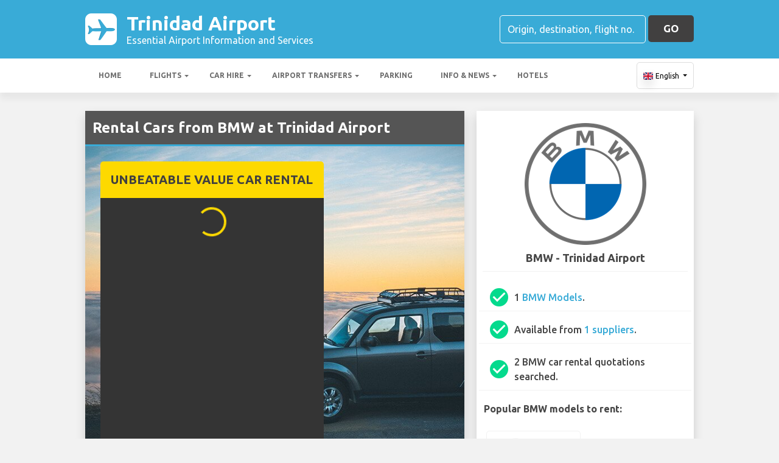

--- FILE ---
content_type: text/html; charset=utf-8
request_url: https://trinidadairport.com/piarco-airport-car-hire/bmw/
body_size: 32516
content:

<!DOCTYPE html>
<html>
<head>


    <meta charset="utf-8">
<meta http-equiv="content-language" content="en-GB" />



        <link rel="alternate" hreflang="x-default" href="https://trinidadairport.com/piarco-airport-car-hire/bmw/"/>
            <link rel="alternate" hreflang="en" href="https://trinidadairport.com/piarco-airport-car-hire/bmw/"/>
            <link rel="alternate" hreflang="fr" href="https://trinidadairport.com/fr-fr/piarco-aeroport-location-de-voitures/bmw/"/>
            <link rel="alternate" hreflang="de" href="https://trinidadairport.com/de-de/piarco-flughafen-auto-vermietung/bmw/"/>
            <link rel="alternate" hreflang="es" href="https://trinidadairport.com/es-es/aeropuerto-de-piarco-alquiler-de-coches/bmw/"/>
            <link rel="alternate" hreflang="it" href="https://trinidadairport.com/it-it/aeroporto-piarco-noleggio-auto/bmw/"/>
            <link rel="alternate" hreflang="pt" href="https://trinidadairport.com/pt-pt/piarco-aeroporto-aluguer-de-carros/bmw/"/>
            <link rel="alternate" hreflang="nb" href="https://trinidadairport.com/nb-no/piarco-airport-bilutleie/bmw/"/>
            <link rel="alternate" hreflang="sv" href="https://trinidadairport.com/sv-se/piarco-flygplats-bil-uthyrning/bmw/"/>
            <link rel="alternate" hreflang="nl" href="https://trinidadairport.com/nl-nl/piarco-airport-autoverhuur/bmw/"/>
            <link rel="alternate" hreflang="da" href="https://trinidadairport.com/da-dk/piarco-lufthavn-billeje/bmw/"/>
            <link rel="alternate" hreflang="ru" href="https://trinidadairport.com/ru-ru/aeroport-piarco-arenda-avtomobiley/bmw/"/>
            <link rel="alternate" hreflang="ja" href="https://trinidadairport.com/ja-jp/piarco-airport-car-hire/bmw/"/>
            <link rel="alternate" hreflang="zh" href="https://trinidadairport.com/zh-hans/piarco-airport-car-hire/bmw/"/>
    
    <script async src="https://www.googletagmanager.com/gtag/js?id=G-DCGJWGNVCE"></script>
    <script async>
            window.dataLayer = window.dataLayer || [];
            function gtag() { dataLayer.push(arguments); }

            gtag('js', new Date());
            gtag('config', 'G-DCGJWGNVCE', { 'content_group': 'Car Rental Manufacturer', 'page_culture': 'en-GB' });
            gtag('config', 'G-YMPLZTML95', { 'content_group':  'Car Rental Manufacturer', 'page_culture': 'en-GB' });
            gtag('config', 'G-FYWWKF0NT7', { 'content_group':  'Car Rental Manufacturer', 'page_culture': 'en-GB' });                   

    </script>


    
    <style>
        @charset "UTF-8";@font-face{font-family:'Material Icons';font-style:normal;font-weight:400;src:url(https://fonts.gstatic.com/s/materialicons/v55/flUhRq6tzZclQEJ-Vdg-IuiaDsNc.woff2) format('woff2')}.material-icons{font-family:'Material Icons';font-weight:400;font-style:normal;font-size:24px;line-height:1;letter-spacing:normal;text-transform:none;display:inline-block!important;white-space:nowrap;word-wrap:normal;direction:ltr;-webkit-font-feature-settings:'liga';-webkit-font-smoothing:antialiased;visibility:visible}/*!
 * Bootstrap v4.5.2 (https://getbootstrap.com/)
 * Copyright 2011-2020 The Bootstrap Authors
 * Copyright 2011-2020 Twitter, Inc.
 * Licensed under MIT (https://github.com/twbs/bootstrap/blob/main/LICENSE)
 */:root{--blue:#007bff;--indigo:#6610f2;--purple:#6f42c1;--pink:#e83e8c;--red:#dc3545;--orange:#fd7e14;--yellow:#ffc107;--green:#28a745;--teal:#20c997;--cyan:#17a2b8;--white:#fff;--gray:#6c757d;--gray-dark:#343a40;--primary:#007bff;--secondary:#6c757d;--success:#28a745;--info:#17a2b8;--warning:#ffc107;--danger:#dc3545;--light:#f8f9fa;--dark:#343a40;--breakpoint-xs:0;--breakpoint-sm:576px;--breakpoint-md:768px;--breakpoint-lg:992px;--breakpoint-xl:1200px;--font-family-sans-serif:"Ubuntu",sans-serif;--font-family-monospace:SFMono-Regular,Menlo,Monaco,Consolas,"Liberation Mono","Courier New",monospace}*,::after,::before{box-sizing:border-box}html{font-family:sans-serif;line-height:1.15;-webkit-text-size-adjust:100%;-webkit-tap-highlight-color:transparent}footer,header,main,nav,section{display:block}body{margin:0;font-family:Ubuntu,sans-serif;font-size:1rem;font-weight:400;line-height:1.5;color:#212529;text-align:left;background-color:#fff}[tabindex="-1"]:focus:not(:focus-visible){outline:0!important}hr{box-sizing:content-box;height:0;overflow:visible}h1,h2,h3,h4,h5,h6{margin-top:0;margin-bottom:.5rem}p{margin-top:0;margin-bottom:1rem}abbr[data-original-title],abbr[title]{text-decoration:underline;text-decoration:underline dotted;cursor:help;border-bottom:0;text-decoration-skip-ink:none}address{margin-bottom:1rem;font-style:normal;line-height:inherit}ol,ul{margin-top:0;margin-bottom:1rem}ol ol,ol ul,ul ol,ul ul{margin-bottom:0}dt{font-weight:700}dd{margin-bottom:.5rem;margin-left:0}b,strong{font-weight:bolder}small{font-size:80%}sub,sup{position:relative;font-size:75%;line-height:0;vertical-align:baseline}sub{bottom:-.25em}sup{top:-.5em}a{color:#007bff;text-decoration:none;background-color:transparent}a:hover{color:#0056b3;text-decoration:underline}a:not([href]):not([class]){color:inherit;text-decoration:none}a:not([href]):not([class]):hover{color:inherit;text-decoration:none}code,pre{font-family:SFMono-Regular,Menlo,Monaco,Consolas,"Liberation Mono","Courier New",monospace;font-size:1em}pre{margin-top:0;margin-bottom:1rem;overflow:auto;-ms-overflow-style:scrollbar}img{vertical-align:middle;border-style:none}svg{overflow:hidden;vertical-align:middle}table{border-collapse:collapse}caption{padding-top:.75rem;padding-bottom:.75rem;color:#6c757d;text-align:left;caption-side:bottom}th{text-align:inherit}label{display:inline-block;margin-bottom:.5rem}button{border-radius:0}button:focus{outline:1px dotted;outline:5px auto -webkit-focus-ring-color}button,input,optgroup,select,textarea{margin:0;font-family:inherit;font-size:inherit;line-height:inherit}button,input{overflow:visible}button,select{text-transform:none}[role=button]{cursor:pointer}select{word-wrap:normal}[type=button],[type=reset],[type=submit],button{-webkit-appearance:button}[type=button]:not(:disabled),[type=reset]:not(:disabled),[type=submit]:not(:disabled),button:not(:disabled){cursor:pointer}[type=button]::-moz-focus-inner,[type=reset]::-moz-focus-inner,[type=submit]::-moz-focus-inner,button::-moz-focus-inner{padding:0;border-style:none}input[type=checkbox],input[type=radio]{box-sizing:border-box;padding:0}textarea{overflow:auto;resize:vertical}fieldset{min-width:0;padding:0;margin:0;border:0}legend{display:block;width:100%;max-width:100%;padding:0;margin-bottom:.5rem;font-size:1.5rem;line-height:inherit;color:inherit;white-space:normal}progress{vertical-align:baseline}[type=number]::-webkit-inner-spin-button,[type=number]::-webkit-outer-spin-button{height:auto}[type=search]{outline-offset:-2px;-webkit-appearance:none}[type=search]::-webkit-search-decoration{-webkit-appearance:none}::-webkit-file-upload-button{font:inherit;-webkit-appearance:button}template{display:none}[hidden]{display:none!important}.h1,.h2,.h3,.h4,.h5,.h6,h1,h2,h3,h4,h5,h6{margin-bottom:.5rem;font-weight:500;line-height:1.2}.h1,h1{font-size:2.25rem}.h2,h2{font-size:1.75rem}.h3,h3{font-size:1.5rem}.h4,h4{font-size:1.25rem}.h5,h5{font-size:1.1rem}.h6,h6{font-size:1rem}hr{margin-top:1rem;margin-bottom:1rem;border:0;border-top:1px solid rgba(0,0,0,.1)}.small,small{font-size:80%;font-weight:400}.container{width:100%;padding-right:15px;padding-left:15px;margin-right:auto;margin-left:auto}@media (min-width:576px){.container{max-width:540px}}@media (min-width:768px){.container{max-width:720px}}@media (min-width:992px){.container{max-width:960px}}@media (min-width:1200px){.container{max-width:1140px}}.row{display:flex;flex-wrap:wrap;margin-right:-15px;margin-left:-15px}.col,.col-10,.col-12,.col-2,.col-4,.col-6,.col-auto,.col-md,.col-md-10,.col-md-2,.col-md-3,.col-md-4,.col-md-6,.col-md-8,.col-md-9,.col-sm-6{position:relative;width:100%;padding-right:15px;padding-left:15px}.col{flex-basis:0;flex-grow:1;max-width:100%}.col-auto{flex:0 0 auto;width:auto;max-width:100%}.col-2{flex:0 0 16.6666666667%;max-width:16.6666666667%}.col-4{flex:0 0 33.3333333333%;max-width:33.3333333333%}.col-6{flex:0 0 50%;max-width:50%}.col-10{flex:0 0 83.3333333333%;max-width:83.3333333333%}.col-12{flex:0 0 100%;max-width:100%}@media (min-width:576px){.col-sm-6{flex:0 0 50%;max-width:50%}}@media (min-width:768px){.col-md{flex-basis:0;flex-grow:1;max-width:100%}.col-md-2{flex:0 0 16.6666666667%;max-width:16.6666666667%}.col-md-3{flex:0 0 25%;max-width:25%}.col-md-4{flex:0 0 33.3333333333%;max-width:33.3333333333%}.col-md-6{flex:0 0 50%;max-width:50%}.col-md-8{flex:0 0 66.6666666667%;max-width:66.6666666667%}.col-md-9{flex:0 0 75%;max-width:75%}.col-md-10{flex:0 0 83.3333333333%;max-width:83.3333333333%}}.table{width:100%;margin-bottom:1rem;color:#212529}.table td,.table th{padding:.75rem;vertical-align:top;border-top:1px solid #dee2e6}.table thead th{vertical-align:bottom;border-bottom:2px solid #dee2e6}.table tbody+tbody{border-top:2px solid #dee2e6}.table-striped tbody tr:nth-of-type(odd){background-color:rgba(0,0,0,.05)}.table-hover tbody tr:hover{color:#212529;background-color:rgba(0,0,0,.075)}.table-responsive{display:block;width:100%;overflow-x:auto;-webkit-overflow-scrolling:touch}.form-control{display:block;width:100%;height:calc(1.5em + .75rem + 2px);padding:.375rem .75rem;font-size:1rem;font-weight:400;line-height:1.5;color:#495057;background-color:#fff;background-clip:padding-box;border:1px solid #ced4da;border-radius:.25rem;transition:border-color .15s ease-in-out,box-shadow .15s ease-in-out}@media (prefers-reduced-motion:reduce){.form-control{transition:none}}.form-control::-ms-expand{background-color:transparent;border:0}.form-control:-moz-focusring{color:transparent;text-shadow:0 0 0 #495057}.form-control:focus{color:#495057;background-color:#fff;border-color:#80bdff;outline:0;box-shadow:0 0 0 .2rem rgba(0,123,255,.25)}.form-control::placeholder{color:#6c757d;opacity:1}.form-control:disabled,.form-control[readonly]{background-color:#e9ecef;opacity:1}input[type=date].form-control,input[type=month].form-control,input[type=time].form-control{appearance:none}select.form-control:focus::-ms-value{color:#495057;background-color:#fff}select.form-control[multiple],select.form-control[size]{height:auto}textarea.form-control{height:auto}.btn{display:inline-block;font-weight:400;color:#212529;text-align:center;vertical-align:middle;user-select:none;background-color:transparent;border:1px solid transparent;padding:.375rem .75rem;font-size:1rem;line-height:1.5;border-radius:.25rem;transition:color .15s ease-in-out,background-color .15s ease-in-out,border-color .15s ease-in-out,box-shadow .15s ease-in-out}@media (prefers-reduced-motion:reduce){.btn{transition:none}}.btn:hover{color:#212529;text-decoration:none}.btn.focus,.btn:focus{outline:0;box-shadow:0 0 0 .2rem rgba(0,123,255,.25)}.btn.disabled,.btn:disabled{opacity:.65}.btn:not(:disabled):not(.disabled){cursor:pointer}a.btn.disabled,fieldset:disabled a.btn{pointer-events:none}.btn-block{display:block;width:100%}.btn-block+.btn-block{margin-top:.5rem}input[type=button].btn-block,input[type=reset].btn-block,input[type=submit].btn-block{width:100%}.fade{transition:opacity .15s linear}@media (prefers-reduced-motion:reduce){.fade{transition:none}}.fade:not(.show){opacity:0}.collapse:not(.show){display:none}.collapsing{position:relative;height:0;overflow:hidden;transition:height .35s ease}@media (prefers-reduced-motion:reduce){.collapsing{transition:none}}.dropdown,.dropleft,.dropright,.dropup{position:relative}.dropdown-toggle{white-space:nowrap}.dropdown-toggle::after{display:inline-block;margin-left:.255em;vertical-align:.255em;content:"";border-top:.3em solid;border-right:.3em solid transparent;border-bottom:0;border-left:.3em solid transparent}.dropdown-toggle:empty::after{margin-left:0}.dropdown-menu{position:absolute;top:100%;left:0;z-index:1000;display:none;float:left;min-width:10rem;padding:.5rem 0;margin:.125rem 0 0;font-size:1rem;color:#212529;text-align:left;list-style:none;background-color:#fff;background-clip:padding-box;border:1px solid rgba(0,0,0,.15);border-radius:.25rem}.dropdown-menu-right{right:0;left:auto}@media (min-width:992px){.dropdown-menu-lg-left{right:auto;left:0}}@media (min-width:1200px){.dropdown-menu-xl-left{right:auto;left:0}}.dropup .dropdown-menu{top:auto;bottom:100%;margin-top:0;margin-bottom:.125rem}.dropup .dropdown-toggle::after{display:inline-block;margin-left:.255em;vertical-align:.255em;content:"";border-top:0;border-right:.3em solid transparent;border-bottom:.3em solid;border-left:.3em solid transparent}.dropup .dropdown-toggle:empty::after{margin-left:0}.dropright .dropdown-menu{top:0;right:auto;left:100%;margin-top:0;margin-left:.125rem}.dropright .dropdown-toggle::after{display:inline-block;margin-left:.255em;vertical-align:.255em;content:"";border-top:.3em solid transparent;border-right:0;border-bottom:.3em solid transparent;border-left:.3em solid}.dropright .dropdown-toggle:empty::after{margin-left:0}.dropright .dropdown-toggle::after{vertical-align:0}.dropleft .dropdown-menu{top:0;right:100%;left:auto;margin-top:0;margin-right:.125rem}.dropleft .dropdown-toggle::after{display:inline-block;margin-left:.255em;vertical-align:.255em;content:""}.dropleft .dropdown-toggle::after{display:none}.dropleft .dropdown-toggle::before{display:inline-block;margin-right:.255em;vertical-align:.255em;content:"";border-top:.3em solid transparent;border-right:.3em solid;border-bottom:.3em solid transparent}.dropleft .dropdown-toggle:empty::after{margin-left:0}.dropleft .dropdown-toggle::before{vertical-align:0}.dropdown-menu[x-placement^=bottom],.dropdown-menu[x-placement^=left],.dropdown-menu[x-placement^=right],.dropdown-menu[x-placement^=top]{right:auto;bottom:auto}.dropdown-item{display:block;width:100%;padding:.25rem 1.5rem;clear:both;font-weight:400;color:#212529;text-align:inherit;white-space:nowrap;background-color:transparent;border:0}.dropdown-item:focus,.dropdown-item:hover{color:#16181b;text-decoration:none;background-color:#f8f9fa}.dropdown-item.active,.dropdown-item:active{color:#fff;text-decoration:none;background-color:#007bff}.dropdown-item.disabled,.dropdown-item:disabled{color:#6c757d;pointer-events:none;background-color:transparent}.dropdown-menu.show{display:block}.nav{display:flex;flex-wrap:wrap;padding-left:0;margin-bottom:0;list-style:none}.nav-link{display:block;padding:.5rem 1rem}.nav-link:focus,.nav-link:hover{text-decoration:none}.nav-link.disabled{color:#6c757d;pointer-events:none;cursor:default}.navbar{position:relative;display:flex;flex-wrap:wrap;align-items:center;justify-content:space-between;padding:.5rem 1rem}.navbar .container{display:flex;flex-wrap:wrap;align-items:center;justify-content:space-between}.navbar-nav{display:flex;flex-direction:column;padding-left:0;margin-bottom:0;list-style:none}.navbar-nav .nav-link{padding-right:0;padding-left:0}.navbar-nav .dropdown-menu{position:static;float:none}.navbar-collapse{flex-basis:100%;flex-grow:1;align-items:center}.navbar-toggler{padding:.25rem .75rem;font-size:1.25rem;line-height:1;background-color:transparent;border:1px solid transparent;border-radius:.25rem}.navbar-toggler:focus,.navbar-toggler:hover{text-decoration:none}@media (max-width:991.98px){.navbar-expand-lg>.container{padding-right:0;padding-left:0}}@media (min-width:992px){.navbar-expand-lg{flex-flow:row nowrap;justify-content:flex-start}.navbar-expand-lg .navbar-nav{flex-direction:row}.navbar-expand-lg .navbar-nav .dropdown-menu{position:absolute}.navbar-expand-lg .navbar-nav .nav-link{padding-right:.5rem;padding-left:.5rem}.navbar-expand-lg>.container{flex-wrap:nowrap}.navbar-expand-lg .navbar-collapse{display:flex!important;flex-basis:auto}.navbar-expand-lg .navbar-toggler{display:none}}.card{position:relative;display:flex;flex-direction:column;min-width:0;word-wrap:break-word;background-color:#fff;background-clip:border-box;border:1px solid rgba(0,0,0,.125);border-radius:.25rem}.card>hr{margin-right:0;margin-left:0}.card>.list-group{border-top:inherit;border-bottom:inherit}.card>.list-group:first-child{border-top-width:0;border-top-left-radius:calc(.25rem - 1px);border-top-right-radius:calc(.25rem - 1px)}.card>.list-group:last-child{border-bottom-width:0;border-bottom-right-radius:calc(.25rem - 1px);border-bottom-left-radius:calc(.25rem - 1px)}.card>.card-header+.list-group,.card>.list-group+.card-footer{border-top:0}.card-body{flex:1 1 auto;min-height:1px;padding:1.25rem}.card-title{margin-bottom:.75rem}.card-text:last-child{margin-bottom:0}.card-header{padding:.75rem 1.25rem;margin-bottom:0;background-color:rgba(0,0,0,.03);border-bottom:1px solid rgba(0,0,0,.125)}.card-header:first-child{border-radius:calc(.25rem - 1px) calc(.25rem - 1px) 0 0}.card-footer{padding:.75rem 1.25rem;background-color:rgba(0,0,0,.03);border-top:1px solid rgba(0,0,0,.125)}.card-footer:last-child{border-radius:0 0 calc(.25rem - 1px) calc(.25rem - 1px)}.badge{display:inline-block;padding:.25em .4em;font-size:75%;font-weight:700;line-height:1;text-align:center;white-space:nowrap;vertical-align:baseline;border-radius:.25rem;transition:color .15s ease-in-out,background-color .15s ease-in-out,border-color .15s ease-in-out,box-shadow .15s ease-in-out}@media (prefers-reduced-motion:reduce){.badge{transition:none}}a.badge:focus,a.badge:hover{text-decoration:none}.badge:empty{display:none}.btn .badge{position:relative;top:-1px}.tooltip{position:absolute;z-index:1070;display:block;margin:0;font-family:Ubuntu,sans-serif;font-style:normal;font-weight:400;line-height:1.5;text-align:left;text-align:start;text-decoration:none;text-shadow:none;text-transform:none;letter-spacing:normal;word-break:normal;word-spacing:normal;white-space:normal;line-break:auto;font-size:.875rem;word-wrap:break-word;opacity:0}.tooltip.show{opacity:.9}.tooltip .arrow{position:absolute;display:block;width:.8rem;height:.4rem}.tooltip .arrow::before{position:absolute;content:"";border-color:transparent;border-style:solid}.tooltip-inner{max-width:200px;padding:.25rem .5rem;color:#fff;text-align:center;background-color:#000;border-radius:.25rem}@keyframes spinner-border{to{transform:rotate(360deg)}}.spinner-border{display:inline-block;width:2rem;height:2rem;vertical-align:text-bottom;border:.25em solid currentColor;border-right-color:transparent;border-radius:50%;animation:spinner-border .75s linear infinite}.bg-light{background-color:#f8f9fa!important}a.bg-light:focus,a.bg-light:hover,button.bg-light:focus,button.bg-light:hover{background-color:#dae0e5!important}.bg-dark{background-color:#343a40!important}a.bg-dark:focus,a.bg-dark:hover,button.bg-dark:focus,button.bg-dark:hover{background-color:#1d2124!important}.bg-white{background-color:#fff!important}.border{border:1px solid #dee2e6!important}.rounded{border-radius:.25rem!important}.clearfix::after{display:block;clear:both;content:""}.d-none{display:none!important}.d-block{display:block!important}.d-flex{display:flex!important}@media (min-width:576px){.d-sm-none{display:none!important}}@media (min-width:992px){.d-lg-none{display:none!important}.d-lg-block{display:block!important}}.flex-column{flex-direction:column!important}.flex-wrap{flex-wrap:wrap!important}.flex-grow-0{flex-grow:0!important}.flex-shrink-0{flex-shrink:0!important}.justify-content-center{justify-content:center!important}.align-items-start{align-items:flex-start!important}.align-items-center{align-items:center!important}.align-self-center{align-self:center!important}@media (min-width:768px){.justify-content-md-start{justify-content:flex-start!important}}@media (min-width:1200px){.flex-xl-nowrap{flex-wrap:nowrap!important}.justify-content-xl-between{justify-content:space-between!important}}.float-left{float:left!important}.float-right{float:right!important}.overflow-hidden{overflow:hidden!important}.position-static{position:static!important}.fixed-top{position:fixed;top:0;right:0;left:0;z-index:1030}.fixed-bottom{position:fixed;right:0;bottom:0;left:0;z-index:1030}@supports (position:sticky){.sticky-top{position:sticky;top:0;z-index:1020}}.sr-only{position:absolute;width:1px;height:1px;padding:0;margin:-1px;overflow:hidden;clip:rect(0,0,0,0);white-space:nowrap;border:0}.shadow{box-shadow:0 .5rem 1rem rgba(0,0,0,.15)!important}.w-100{width:100%!important}.mt-1{margin-top:.25rem!important}.mr-1,.mx-1{margin-right:.25rem!important}.mb-1{margin-bottom:.25rem!important}.ml-1,.mx-1{margin-left:.25rem!important}.m-2{margin:.5rem!important}.my-2{margin-top:.5rem!important}.mb-2,.my-2{margin-bottom:.5rem!important}.ml-2{margin-left:.5rem!important}.mt-3,.my-3{margin-top:1rem!important}.mb-3,.my-3{margin-bottom:1rem!important}.p-0{padding:0!important}.pb-0{padding-bottom:0!important}.pt-1{padding-top:.25rem!important}.pb-1{padding-bottom:.25rem!important}.p-2{padding:.5rem!important}.pt-2,.py-2{padding-top:.5rem!important}.px-2{padding-right:.5rem!important}.py-2{padding-bottom:.5rem!important}.px-2{padding-left:.5rem!important}.p-3{padding:1rem!important}.py-3{padding-top:1rem!important}.py-3{padding-bottom:1rem!important}.px-5{padding-right:3rem!important}.px-5{padding-left:3rem!important}.mr-auto{margin-right:auto!important}.ml-auto{margin-left:auto!important}@media (min-width:1200px){.ml-xl-2{margin-left:.5rem!important}.py-xl-0{padding-top:0!important}.py-xl-0{padding-bottom:0!important}.ml-xl-auto{margin-left:auto!important}}.text-wrap{white-space:normal!important}.text-left{text-align:left!important}.text-center{text-align:center!important}.text-dark{color:#343a40!important}a.text-dark:focus,a.text-dark:hover{color:#121416!important}.visible{visibility:visible!important}.badge{-webkit-box-shadow:0 2px 5px 0 rgba(0,0,0,.16),0 2px 10px 0 rgba(0,0,0,.12);box-shadow:0 2px 5px 0 rgba(0,0,0,.16),0 2px 10px 0 rgba(0,0,0,.12);-webkit-border-radius:.125rem;border-radius:.125rem}.badge{color:#fff!important}table th{font-size:.9rem;font-weight:400}table td{font-size:.9rem;font-weight:300}table.table thead th{border-top:none}table.table td,table.table th{padding-top:1.1rem;padding-bottom:1rem}table.table a{margin:0;color:#212529}.navbar .dropdown-menu{position:absolute!important;margin-top:0}.navbar .dropdown-menu a{padding:10px;font-size:.9375rem;font-weight:300;color:#000}.navbar .nav-item .nav-link{display:block}.navbar-toggler{outline:0;border-width:0}.navbar{box-shadow:0 2px 5px 0 rgba(0,0,0,.16),0 2px 10px 0 rgba(0,0,0,.12);font-weight:300}.card,.navbar{-webkit-box-shadow:0 2px 5px 0 rgba(0,0,0,.16),0 2px 10px 0 rgba(0,0,0,.12)}.btn.btn-block{margin:inherit}.btn{box-shadow:0 2px 5px 0 rgba(0,0,0,.16),0 2px 10px 0 rgba(0,0,0,.12);padding:.84rem 2.14rem;font-size:.81rem;-webkit-transition:color .15s ease-in-out,background-color .15s ease-in-out,border-color .15s ease-in-out,-webkit-box-shadow .15s ease-in-out;-o-transition:color .15s ease-in-out,background-color .15s ease-in-out,border-color .15s ease-in-out,box-shadow .15s ease-in-out;transition:color .15s ease-in-out,background-color .15s ease-in-out,border-color .15s ease-in-out,box-shadow .15s ease-in-out;transition:color .15s ease-in-out,background-color .15s ease-in-out,border-color .15s ease-in-out,box-shadow .15s ease-in-out,-webkit-box-shadow .15s ease-in-out;margin:.375rem;border:0;-webkit-border-radius:.125rem;border-radius:.125rem;cursor:pointer;text-transform:uppercase;white-space:normal;word-wrap:break-word;color:#fff}.bg-light{background-color:#e0e0e0!important}a{cursor:pointer;text-decoration:none;color:#007bff;-webkit-transition:all .2s ease-in-out;-o-transition:all .2s ease-in-out;transition:all .2s ease-in-out}a:hover{text-decoration:none;color:#0056b3;-webkit-transition:all .2s ease-in-out;-o-transition:all .2s ease-in-out;transition:all .2s ease-in-out}.btn,.btn.disabled:active,.btn.disabled:focus,.btn.disabled:hover,.btn:disabled:active,.btn:disabled:focus,.btn:disabled:hover{-webkit-box-shadow:0 2px 5px 0 rgba(0,0,0,.16),0 2px 10px 0 rgba(0,0,0,.12)}*{margin:0;padding:0}body{width:100%;min-width:320px;background-color:#f2f2f2;color:#464646}a{text-decoration:none;color:#39abd7}a:focus,button:focus{outline:0!important;outline-offset:none!important;text-decoration:none!important}a,img{border:none;outline:0}img{max-width:100%;height:auto;display:inline-block;vertical-align:middle}label{font-weight:400}h1,h2,h3,h4,h5,h6{margin:0;line-height:1.3;padding:0 0 15px;font-weight:700;color:#464646;position:relative}h3{font-size:20px;font-size:20px}h4{font-size:18px}ol,ul{list-style:none;margin:0}ol li,ul li{list-style:none}.form-control{border:1px solid #d0d0d0;border-radius:5px;box-shadow:none!important;color:#000;font-family:Ubuntu,sans-serif;font-size:14px;font-weight:400;height:40px}select,select.form-control{text-overflow:ellipsis;white-space:nowrap;padding-right:28px;-moz-appearance:none;-webkit-appearance:none;-ms-appearance:none;-o-appearance:none;appearance:none;width:100%;height:40px!important;background-image:url(/content/img/arw2.png);background-repeat:no-repeat;background-position:calc(100% - 10px) center}textarea.form-control{min-height:120px;resize:vertical;height:auto}.btn-custom{background:#fdd900 none repeat scroll 0 0;border:medium none;border-radius:5px;box-shadow:none!important;color:#434343;font-family:Ubuntu,sans-serif;font-size:17px;font-weight:700;height:44px;line-height:44px;margin:0;padding:0 25px;position:relative;text-transform:uppercase;white-space:nowrap!important}.btn-custom-secondary{background:#414040 none repeat scroll 0 0;border:medium none;border-radius:5px;box-shadow:none!important;color:#fff;font-family:Ubuntu,sans-serif;font-size:17px;font-weight:700;height:44px;line-height:44px;margin:0;padding:0 25px;position:relative;text-transform:uppercase;white-space:nowrap!important}.btn-custom-lighter-grey{background:#ccc none repeat scroll 0 0;border:medium none;border-radius:5px;box-shadow:none!important;color:#000!important;font-family:Ubuntu,sans-serif;font-size:17px;font-weight:700;height:44px;line-height:44px;margin:0;padding:0 25px;position:relative;text-transform:uppercase;white-space:nowrap!important}.btn-custom-lighter-grey:hover{background:#434343 none repeat scroll 0 0;color:#fdd900!important}.btn-custom-white{background:#fff none repeat scroll 0 0;border:1px solid #ddd;border-radius:5px;box-shadow:none!important;color:#000!important;font-family:Ubuntu,sans-serif;font-size:12px;height:44px;line-height:44px;margin:0;padding:0 10px;position:relative;white-space:nowrap!important}.btn-custom-white:active{background-color:#eee}.btn-custom-secondary:hover{color:#fdd900!important}.btn-custom:hover{color:#000}[type=checkbox]:checked,[type=checkbox]:not(:checked){opacity:0;pointer-events:none;position:absolute}label.btn input[type=checkbox]+label{-moz-user-select:none;cursor:pointer;display:inline-block;height:1.5625rem;line-height:1.5625rem;padding-left:35px;position:relative}label.btn input[type=checkbox]+label::before,label.btn input[type=checkbox]:not(.filled-in)+label::after{border:2px solid #8a8a8a;border-radius:1px;content:"";height:18px;left:0;margin-top:3px;position:absolute;top:0;transition:all .2s ease 0s;-moz-transition:all .2s ease 0s;-webkit-transition:all .2s ease 0s;width:18px;z-index:0}label.btn input[type=checkbox]:not(.filled-in)+label::after{border:0 none;transform:scale(0);-moz-transform:scale(0);-webkit-transform:scale(0)}label.btn input[type=checkbox]:checked+label::before{backface-visibility:hidden;border-color:transparent #4285f4 #4285f4 transparent;border-style:solid;border-width:2px;height:1.375rem;left:-5px;top:-4px;transform:rotate(40deg);-moz-transform:rotate(40deg);-webkit-transform:rotate(40deg);transform-origin:100% 100% 0;-moz-transform-origin:100% 100% 0;-webkit-transform-origin:100% 100% 0;width:12px}[type=radio]:checked,[type=radio]:not(:checked){opacity:0;pointer-events:none;position:absolute}label.btn input[type=radio]:checked+label,label.btn input[type=radio]:not(:checked)+label{-moz-user-select:none;cursor:pointer;display:inline-block;height:1.5625rem;line-height:1.5625rem;padding-left:35px;position:relative;transition:all .28s ease 0s;-moz-transition:all .28s ease 0s;-webkit-transition:all .28s ease 0s}label.btn input[type=radio]+label::after,label.btn input[type=radio]+label::before{content:"";height:16px;left:0;margin:4px;position:absolute;top:0;transition:all .28s ease 0s;-moz-transition:all .28s ease 0s;-webkit-transition:all .28s ease 0s;width:16px;z-index:0}label.btn input[type=radio]:checked+label::after,label.btn input[type=radio]:checked+label::before,label.btn input[type=radio]:not(:checked)+label::after,label.btn input[type=radio]:not(:checked)+label::before{border-radius:50%}label.btn input[type=radio]:not(:checked)+label::after,label.btn input[type=radio]:not(:checked)+label::before{border:2px solid #5a5a5a}label.btn input[type=radio]:not(:checked)+label::after{transform:scale(0);-moz-transform:scale(0);-webkit-transform:scale(0)}label.btn input[type=radio]:checked+label::after{border:2px solid #4285f4}label.btn input[type=radio]:checked+label::after{background-color:#4285f4}label.btn input[type=radio]:checked+label::after{transform:scale(1.02);-moz-transform:scale(1.02);-webkit-transform:scale(1.02)}.dis-block{display:block;position:relative}.full-wdth{display:block;width:100%;position:relative}@media all and (-ms-high-contrast:none),(-ms-high-contrast:active){select,select.form-control{background:#fff!important;padding-right:7px!important}}.container{max-width:1030px;width:100%}.hdr-top{background:#39abd7 none repeat scroll 0 0;padding:20px 0}.hdr-top a{color:#fff}.pad-box a{color:#39abd7}.logo{color:#fff;font-size:32px;font-weight:700;line-height:36px;width:60%}.logo span{display:block;font-size:16px;font-weight:400;line-height:20px}.logo img{margin-right:1rem!important}.logo:hover{color:#fff;text-decoration:none!important}.rt-srch-box{margin-left:auto;flex-shrink:0}.rt-srch-box .form-control{background:rgba(0,0,0,0) none repeat scroll 0 0;border-color:#fff;color:#f2f2f2;float:left;font-size:16px;height:46px;width:240px}.footer .srch-box .form-control{display:inline-flex;background:rgba(0,0,0,0) none repeat scroll 0 0;border-color:#fff;color:#f2f2f2;font-size:16px;height:44px;width:240px}.rt-srch-box .form-control::-webkit-input-placeholder,.srch-box .form-control::-webkit-input-placeholder{color:#fff}.rt-srch-box .form-control:-moz-placeholder,.srch-box .form-control:-moz-placeholder{color:#fff}.rt-srch-box .form-control::-moz-placeholder,.srch-box .form-control::-moz-placeholder{color:#fff}.rt-srch-box .form-control:-ms-input-placeholder,.srch-box .form-control:-ms-input-placeholder{color:#fff}.rt-srch-box .btn.btn-custom{float:right;font-size:20px;height:46px;margin:0 0 0 10px;padding:0;width:65px}.srch-box .btn.btn-custom{font-size:20px;height:44px;margin:0 0 0 10px;padding:0;width:65px;vertical-align:top}.hdr-btm{background:#fff none repeat scroll 0 0;box-shadow:0 10px 10px rgba(0,0,0,.05)}.hdr-btm .navbar{box-shadow:none;padding:0}.hdr-btm .navbar .navbar-nav .nav-item{padding:0 2px 0 0}.hdr-btm .navbar .navbar-nav .nav-link{color:#6d6d6d;font-size:15px;font-weight:600;line-height:56px;padding:0 18px;text-transform:uppercase;position:relative}.hdr-btm .navbar .navbar-nav .nav-link::before{width:0;height:7px;background:#fdd900;position:absolute;left:0;bottom:0;transition:all .2s ease;-moz-transition:all .2s ease;-webkit-transition:all .2s ease;display:block;content:""}.hdr-btm .navbar .navbar-nav .active .nav-link::before,.hdr-btm .navbar .navbar-nav .nav-item:hover .nav-link::before{width:100%}.main-wrapper{padding:30px 0 50px}.car-hire-box{background:url(/content/img/bg2.jpg) no-repeat center center;background-size:cover;padding:25px;display:flex;flex-wrap:wrap}.sec2-inr{margin-top:40px}.cmn-hd-box{background:#555 none repeat scroll 0 0;padding:12px 12px;border-bottom:#39abd7 3px solid}.cmn-hd-box h1{color:#fff;font-size:24px;padding:0}.cmn-hd-box h2{color:#fff;font-size:22px;padding:0}.cmn-hd-box h3{color:#fff;font-size:21px;padding:0}.cmn-hd-box h4{color:#fff;font-size:20px;padding:0}.cmn-hd-box h5{color:#fff;font-size:18px;padding:0}.cmn-hd-box h2 img{margin:0 10px 0 0}.form-box1{flex:0 0 38.5%;max-width:38.5%;position:relative}.cmn-hd2{background:#fdd900 none repeat scroll 0 0;border-radius:5px 5px 0 0;color:#414040;font-size:20px;font-weight:700;padding:15px;text-align:center;text-transform:uppercase}.form-inr-box{background:#343434 none repeat scroll 0 0;border-radius:0 0 5px 5px;padding:15px 15px 20px;min-height:400px}.form-inr-box .form-group label{color:#fdd900;display:block;font-size:16px;margin:0 0 5px;padding:0 0 0 5px}.form-inr-box .form-group .form-check{padding:0 0 0 10px}.form-inr-box .form-group .form-check label{color:#fff;font-size:14px;margin:7px 0 0;padding:0 0 0 28px}.form-inr-box .form-check-input[type=checkbox]:checked+label::before,.form-inr-box label.btn input[type=checkbox]:checked+label::before{border-color:transparent #fdd900 #fdd900 transparent}.form-inr-box .form-control{background-color:#ebebeb;border:medium none;color:#414040}.form-inr-box .form-control::-webkit-input-placeholder{color:#414040}.form-inr-box .form-control:-moz-placeholder{color:#414040}.form-inr-box .form-control::-moz-placeholder{color:#414040}.form-inr-box .form-control:-ms-input-placeholder{color:#414040}.form-inr-box .form-control.pickup-inpt{padding-left:38px;padding-right:30px;background-image:url(/content/img/icn1.png),url(/content/img/icn2.png);background-position:left center,right center;background-repeat:no-repeat,no-repeat}.form-inr-box .form-control.cald-icon{padding-left:38px;background:#ebebeb url(../content/img/cald-icon.png) no-repeat 11px center}.card-box{display:flex;flex-wrap:nowrap;padding:15px 25px;min-height:64px}.sec3-inr{margin:25px 0 0}.pad-box{padding:30px}table.table a.link-text{color:#2e99c2;font-weight:500}.info-box{padding:15px 30px 30px}.info-inr{background:#ebebeb none repeat scroll 0 0;border-radius:5px;overflow:hidden;height:100%}.info-img img{width:100%;display:block}.info-dtl{padding:25px 22px 5px}.hd4{color:#464646;font-size:17px;font-weight:700;line-height:19px;padding:0 0 7px}.single-news-item-info-box{border-radius:5px;background:#fff}.single-news-item-info-box img{width:100%;display:block}.single-news-item-info-box .info-dtl{padding:30px}.single-news-item-info-box .hd4{color:#464646;font-size:20px;font-weight:700;line-height:22px}.single-news-item-info-box .hd4 a:hover{color:#2e99c2}.single-news-item-info-box .info-dtl p{font-size:13px;line-height:15px}.info-dtl p{font-size:13px;line-height:15px}.mrg-t25{margin-top:25px}.footer{background:#555;padding:45px 0 45px 0;text-align:center;color:#fff;font-size:14px;border-top:3px solid #39abd7}.footer a{color:#fff}.footer a:hover{color:#fdd900}.ftr-btm{padding:20px 0 0}.footer .srch-box{margin:auto;width:100%}.copyright-txt{font-weight:500;font-size:16px}.desk-sec1{display:flex;flex-wrap:wrap}.sec-lt1{flex:0 0 62.3%;max-width:62.3%}.sec-rt1{flex:0 0 37.7%;max-width:37.7%;padding:0 0 0 12px}.sec-rt1 .form-box1{flex:0 0 100%;max-width:100%;width:100%}.pad-box p strong{color:#434343;line-height:24px;margin-top:10px;margin-bottom:10px;font-weight:700}.margin0{margin:0!important}.supplier1 .form-box1{flex:0 0 64%;max-width:64%}.hertz{flex:0 0 36%;max-width:36%;padding:0 0 0 12px;text-align:right}.supplier-outer .sec-rt1{padding:0 0 0 20px}.map{border-radius:5px;height:100%;overflow:hidden}.map img{height:100%;width:100%}.info-box .row .col-md-3.col-sm-6{padding-bottom:15px;padding-top:15px}.info-box .mrg-t25{margin-top:15px}.form-inr-box .ct-app-ready[ct-app]{background:rgba(0,0,0,0) none repeat scroll 0 0!important}.form-inr-box .ct-grid .ct-text-left.ct-font-weight-600{display:none}.form-inr-box .ct-app-ready .ct-search-form .ct-form-field .ct-input,.form-inr-box .ct-app-ready .ct-search-form .ct-form-field .ct-select{background:#ebebeb none repeat scroll 0 0;border:medium none;border-radius:5px;box-shadow:none!important;height:40px;font-family:Ubuntu,sans-serif;color:#414040;font-size:14px;font-weight:400}.form-inr-box .ct-app-ready .ct-search-form .ct-form-field .ct-input::-webkit-input-placeholder{color:#414040;opacity:1}.form-inr-box .ct-app-ready .ct-search-form .ct-form-field .ct-input:-moz-placeholder{color:#414040;opacity:1}.form-inr-box .ct-app-ready .ct-search-form .ct-form-field .ct-input::-moz-placeholder{color:#414040;opacity:1}.form-inr-box .ct-app-ready .ct-search-form .ct-form-field .ct-input:-ms-input-placeholder{color:#414040;opacity:1}.form-inr-box #ct-container strong,.form-inr-box .ct-modal-container strong{color:#fdd900;display:block;font-size:16px;margin:0 0 5px;padding:0 0 0 5px;font-weight:400;font-family:Ubuntu,sans-serif}.form-inr-box #ct-container,.form-inr-box .ct-modal-container{font-family:Ubuntu,sans-serif}.form-inr-box .ct-form .ctc-form__group--checkbox label{color:#fff;font-size:14px;font-weight:400;font-family:Ubuntu,sans-serif}.form-inr-box #ct-checkbox{height:auto!important;margin:5px 0 10px!important}.form-inr-box .ct-app-ready .ct-search-form .ct-form-field #pickupDate,.form-inr-box .ct-app-ready .ct-search-form .ct-form-field #returnDate{border-radius:5px 0 0 5px}.form-inr-box .ct-app-ready .ct-search-form .ct-form-field .ct-timepicker-custom .ct-select{border-radius:0 5px 5px 0;border-left:1px solid #8f8f8f}.form-inr-box .ct-btn.ct-btn-p.ct-btn-spinner,.form-inr-box .ct-step-search[ct-app] .ct-grid-unit-3-16 .ct-btn-p{background:#fdd900 none repeat scroll 0 0!important;border:medium none!important;border-radius:5px;box-shadow:none!important;color:#434343;font-family:Ubuntu,sans-serif;font-size:17px;font-weight:700;height:44px;line-height:44px;margin:0;padding:0 25px;position:relative;text-transform:uppercase}.form-inr-box .engine_container [ct-app]>[ng-view]>div{padding:0}.form-inr-box .ctc-form__group--checkbox label::before,.form-inr-box .ctc-form__group--radio label::before{background-color:rgba(0,0,0,0);border:2px solid;border-radius:0;top:.2em}.form-inr-box .ctc-form__group--checkbox label::after,.form-inr-box .ctc-form__group--checkbox label::before,.form-inr-box .ctc-form__group--radio label::after,.form-inr-box .ctc-form__group--radio label::before{border-color:#8a8a8a}.form-inr-box .ctc-form__group--checkbox label::after,.form-inr-box .ctc-form__group--radio label::after{height:.6em;top:.4em;width:1.3em}.form-inr-box .ctc-form__group--checkbox input[type=checkbox]:checked+label::before,.form-inr-box .ctc-form__group--radio input[type=checkbox]:checked+label::before{background-color:rgba(0,0,0,0)}.form-inr-box .ctc-form__group--checkbox input[type=checkbox]:checked+label::after,.form-inr-box .ctc-form__group--radio input[type=checkbox]:checked+label::after{border-color:#fdd900}.form-inr-box .ct-datepicker .ct-datepicker-header,.form-inr-box .ct-datepicker .ct-datepicker-month .ct-datepicker-cell.ct-active span,.form-inr-box .ct-datepicker .ct-datepicker-month .ct-datepicker-name.ct-active span{background:#fdd900 none repeat scroll 0 0!important}.form-inr-box #ct-container .ct-datepicker .ct-datepicker-header .ct-name,.form-inr-box .ct-datepicker .ct-datepicker-month .ct-datepicker-names .ct-datepicker-name,.form-inr-box .ct-modal-container .ct-datepicker .ct-datepicker-header .ct-name{color:#414040!important}.form-inr-box .ct-datepicker .ct-datepicker-month .ct-datepicker-week .ct-datepicker-cell:hover span{background:#eece10 none repeat scroll 0 0!important}.form-inr-box .ct-drop-down-container .ct-drop-down>ul>li li.ct-drop-down-option:hover,body .form-inr-box .ct-palette-p-bg-color{background-color:#666!important}.header-disclaimer{background:#ddd none repeat scroll 0 0;color:#333;font-size:14px;font-weight:400;padding:10px 0;text-align:center;width:100%}.hdr-btm .navbar .navbar-nav li.sub-menu .dropdown-menu{border:medium none;border-radius:0;box-shadow:0 7px 5px rgba(0,0,0,.2);min-width:230px;padding:0}.hdr-btm .navbar .navbar-nav li.sub-menu .dropdown-menu .dropdown-item{border-bottom:1px solid #ccc;display:block;font-size:18px;font-weight:400;padding-left:15px;font-weight:600}.hdr-btm .navbar .navbar-nav li.sub-menu .dropdown-menu .dropdown-item-vendor{border-bottom:1px solid #ccc;display:block;font-weight:400;padding-left:15px;font-weight:600}.hdr-btm .navbar .navbar-nav li.sub-menu .dropdown-menu .dropdown-item-vendor:active,.hdr-btm .navbar .navbar-nav li.sub-menu .dropdown-menu .dropdown-item-vendor:hover{background-color:#f8f9fa}.hdr-btm .navbar .navbar-nav li.sub-menu .dropdown-menu .dropdown-item span{color:#555;display:block;font-size:14px;white-space:initial;top:15px;font-weight:400}[icon-name]::before{content:attr(icon-name);font-family:'Material Icons';font-weight:400;margin-right:4px;color:#39abd7;font-style:normal;font-size:1.5em;display:inline-block;vertical-align:middle;width:1em;height:1em;line-height:1;text-transform:none;letter-spacing:normal;word-wrap:normal;white-space:nowrap;direction:ltr;-webkit-font-smoothing:antialiased;text-rendering:optimizeLegibility;-moz-osx-font-smoothing:grayscale;font-feature-settings:'liga'}.hdr-btm .navbar .navbar-nav .nav-item.sub-menu:hover .dropdown-menu{display:block}.hdr-btm .navbar .navbar-nav .dropdown-toggle::after{position:absolute;right:10px;top:49%}.hdr-btm .navbar .navbar-nav li.sub-menu.multiple-nav .dropdown-menu{min-width:800px;width:100%}.hdr-btm .navbar .navbar-nav li.sub-menu.multiple-nav .dropdown-menu .dropdown-item-vendor{clear:inherit;display:inline-block;float:left;min-height:50px;max-height:50px;overflow:hidden;padding-left:10px;position:relative;width:50%;font-size:16px;white-space:nowrap;text-overflow:ellipsis}.hdr-btm .navbar .navbar-nav li.sub-menu.multiple-nav .dropdown-menu .dropdown-item img{left:10px;max-width:60px;position:absolute;top:15px}.cmn-hd-box h2 i{font-size:26px;margin:0 5px 0 0;vertical-align:middle}.form-inr-box .engine_container .ct-search-form h2{color:#fff;font-family:Ubuntu,sans-serif;font-size:15px;font-weight:400;line-height:normal;margin:0 0 10px!important;padding:0}.form-inr-box [ct-app] .ct-radio .ct-radio-option:first-child{margin:0 25px}.form-inr-box .ct-step-search[ct-app] .ct-search-form .ct-form label{color:#fdd900;font-size:14px;font-weight:400}.form-inr-box .ct-hybrid-grid .ct-grid .ct-grid-unit-8-16{margin:0;width:100%}.form-inr-box .ct-modal-container .ct-error-desc.ct-show,.form-inr-box [ct-app] .ct-error-desc.ct-show{margin-bottom:0;font-size:12px;line-height:normal;padding:5px}.form-inr-box .ct-step-search[ct-app] .ct-return-way .ct-search-form-main-col .ct-grid-unit-7-16{margin-left:0;width:100%}.form-inr-box .ct-modal-container .ct-hint-text--hide,.form-inr-box [ct-app] .ct-hint-text--hide{display:none}.form-inr-box .ct-hybrid-grid .ct-grid .ct-grid-unit-5-16,.form-inr-box .ct-step-search[ct-app] .ct-return-way .ct-search-form-main-col .ct-grid-unit-2-16{margin-left:0;width:100%}.form-inr-box .ct-hybrid-grid .ct-grid .ct-grid-unit-3-16{margin:0;width:100%}.form-inr-box .ct-step-search[ct-app] .ct-search-form .ct-form-field .ct-input,.form-inr-box .ct-step-search[ct-app] .ct-search-form .ct-form-field .ct-select{background:#ebebeb none repeat scroll 0 0}.form-inr-box .ct-step-search[ct-app] .ct-search-form .ct-form-field .ct-select-wrapper::after,.form-inr-box .ct-step-search[ct-app] .ct-search-form .ct-form-field i[class*=ct-icon-]:not([class*=ct-palette-]){color:#333}.form-inr-box .ct-step-search[ct-app] .ct-search-form .ct-form-field .ct-select-wrapper::after{background:#ebebeb none repeat scroll 0 0}.form-inr-box .ct-step-search[ct-app] .ct-grid-unit-3-16 .ct-btn-p{margin:10px 0 0!important}.form-inr-box [ct-app]{padding-bottom:0}.form-inr-box [ct-app] .ct-radio input[type=radio]+.ct-radio-span::before{color:#fff}.form-inr-box [ct-app] .ct-radio .ct-radio-option .ct-radio-span{color:#fff}.form-inr-box .ct-grid{min-width:inherit}.form-inr-box [ct-app]{min-height:inherit!important}.form-inr-box .ct-step-search[ct-app] .ct-no-basket{padding:0}.vendor-list-centre{white-space:nowrap;overflow:hidden;text-overflow:ellipsis}.vendor-list-centre ul li{color:#2e99c2;display:block;font-size:18px;margin:0 0 8px;min-height:46px;padding:10px;position:relative;border-bottom:solid 1px #f2f2f2;white-space:nowrap}.vendor-list-centre ul li a{color:#858585}.vendor-list-centre ul li span{color:#858585;font-size:18px;font-weight:500;margin-left:10px;display:inline-block}.vendor-list-centre ul li a i{border-radius:50%;color:#2e99c2;left:0;text-align:center;top:4px;position:relative;font-size:20px}.vendor-list-centre ul li i{border-radius:50%;left:0;text-align:center;top:4px}.car-vendor-nav-item .vendor-rating{float:none}.car-vendor-nav-item .vendor-rating i{font-size:18px;color:#39abd7}.navbar-toggler i{font-size:40px!important;font-weight:700}.modal-backdrop{opacity:.78!important}.vehicle-options .vehicle-size-desc{font-size:12px;color:#fff;background:#00285f;margin-bottom:5px;text-transform:uppercase;text-overflow:ellipsis;overflow:hidden;white-space:nowrap}.vehicle-options .vehicle-option-module{margin-top:5px;margin-bottom:5px}.vehicle-options .vehicle-option-module .card-title{font-size:17px;text-transform:uppercase}.child-flight{display:none}.code-share-wrapper{background-color:#fdd900!important}.child-flights-toggle{cursor:pointer}.flight-no>i{vertical-align:middle!important}a.btn,a.btn-block,a.btn-custom{color:#000}.google-chart-table-row{background:#fff none repeat scroll 0 0;border:medium none;border-bottom:1px solid #ccc;color:#414040;font-weight:600;vertical-align:top}.google-chart-table-cell{font-family:Ubuntu,sans-serif;border-top:none;border:1px solid #ccc;color:#414040;font-size:15px;font-weight:400;text-align:left;padding:10px!important}.google-chart-table-header-cell{font-family:Ubuntu,sans-serif;background-color:#666;color:#fff;font-size:16px;padding:12px!important;text-transform:uppercase;font-weight:700}.google-chart-table-header-row{border-bottom:2px solid #fdd900}.google-chart-table-row-hover{background-color:#fdd900!important}.google-chart-table-alt-row{background:#ebebeb none repeat scroll 0 0;border:medium none;border-bottom:1px solid #ccc;color:#414040;font-weight:600;vertical-align:top}.google-chart-table-selected-row{border:2px solid #39abd7!important}.faq-container{background:#fff;border-bottom:1px solid #f2f2f2;padding:20px;margin:15px}.faq-container .faq-question{font-size:20px;font-weight:600}.faq-container .faq-answer{font-size:16px;margin:10px}.faq-container .faq-icon{color:#39abd7;vertical-align:middle;font-size:1.9rem}.faq-container .faq-answer ul{margin-left:20px;margin-top:20px}.faq-container .faq-answer ul li strong{font-weight:500}.faq-container .faq-answer ul li{list-style:circle}.ftr-disclaimer{margin-top:10px;margin-bottom:30px;font-weight:500}.footer-nav-links a{font-weight:700}.vehicle-faq-answer-title{font-size:14px;color:#5a5a5a;font-weight:600;text-align:center}table.table-hover tbody tr:hover td{-webkit-transition:.5s;-o-transition:.5s;transition:.5s;background-color:#feec7f}#map_canvas{color:initial}.pad-box ol li,.pad-box ul li{list-style:circle;margin-left:20px;margin-bottom:10px}.ftr-btm .footer-nav-links a:before{content:'\02022';color:#feec7f;margin-left:5px;margin-right:5px}.flag-icon-background{background-size:contain;background-position:50%;background-repeat:no-repeat}.flag-icon{background-size:contain;background-position:50%;background-repeat:no-repeat;position:relative;display:inline-block;width:1.33333333em;line-height:1em}.flag-icon:before{content:"\00a0"}.flag-icon-en-gb{background-image:url(/content/img/svg/gb.svg)}.flag-icon-de-de{background-image:url(/content/img/svg/de.svg)}.flag-icon-es-es{background-image:url(/content/img/svg/es.svg)}.flag-icon-fr-fr{background-image:url(/content/img/svg/fr.svg)}.flag-icon-it-it{background-image:url(/content/img/svg/it.svg)}.flag-icon-sv-se{background-image:url(/content/img/svg/se.svg)}.flag-icon-pt-pt{background-image:url(/content/img/svg/pt.svg)}.flag-icon-nb-no{background-image:url(/content/img/svg/no.svg)}.flag-icon-nl-nl{background-image:url(/content/img/svg/nl.svg)}.flag-icon-da-dk{background-image:url(/content/img/svg/dk.svg)}.flag-icon-ru-ru{background-image:url(/content/img/svg/ru.svg)}.flag-icon-ja-jp{background-image:url(/content/img/svg/jp.svg)}.flag-icon-zh-hans{background-image:url(/content/img/svg/cn.svg)}.dropdown .dropdown-menu .dropdown-item:active{background-color:#f8f9fa!important}.hdr-btm .navbar .navbar-nav .country-selector{min-width:1rem;width:100%}.country-selector .dropdown-item{padding:10px;text-align:left;font-size:16px}.country-selector .dropdown-item:hover{cursor:pointer;background-color:#f8f9fa}.country-selector .dropdown-item:active{background-color:#f8f9fa;color:#212529!important}span.culture-selector:active{color:#212529!important}.display-none{display:none}.waves-effect{position:relative;cursor:pointer;overflow:hidden;-webkit-user-select:none;-moz-user-select:none;-ms-user-select:none;user-select:none;-webkit-tap-highlight-color:transparent}a.waves-effect,a.waves-light{display:inline-block}.loading-spinner{color:#fdd900;width:3rem;height:3rem}.car-hire-content h3{margin-top:10px;padding-bottom:5px}.car-hire-content ul{padding-left:20px;margin-top:10px}.car-hire-content ul li{list-style:disc}a.toc-list-item{color:#14b0bf;font-size:14px;font-weight:700;white-space:normal!important;overflow-wrap:break-word!important}a.toc-list-item:active,a.toc-list-item:hover{color:#2e99c2!important;font-size:14px;font-weight:700}.dropdown-item{cursor:pointer!important}.airport-stop{font-weight:900}.timetable-container{margin-top:20px;margin-bottom:20px;padding:20px;border:1px solid #ccc;border-radius:5px}.timetable-container h3{padding:0}.sticky-col{position:-webkit-sticky;position:sticky;left:0}.transit-route-table-stop-name-col{width:200px;white-space:nowrap;background-color:#ddd}.burger-menu{width:36px;height:36px;color:#fff}.logo-container{display:flex;align-items:center}.logo-container .mobile-nav-icon{display:none}.logo-container .logo-icon{flex-shrink:0}.logo-container .airport-title{flex-shrink:1}.dropdown-menu a.dropdown-item{max-width:100vw;overflow:hidden;text-overflow:ellipsis}.manufacturer-info-box{text-align:center;padding-top:20px;padding-bottom:10px}.manufacturer-info-box i{font-size:36px;color:#04da8d;vertical-align:bottom}.manufacturer-info-box .title-block{margin-left:10px;margin-right:10px;border-bottom:solid 1px #f2f2f2}.manufacturer-info-box .title-block h2{font-size:18px;font-weight:700;padding:10px 0}.manufacturer-info-box .manufacturer-info-item-list{margin-top:20px}.manufacturer-info-box .popular-models-title{font-weight:700}.manufacturer-info-box .manufacturer-info-item-list .info-item{font-size:16px;font-weight:500;padding:10px 0;text-align:left}.manufacturer-info-box .manufacturer-info-item-list .bottom-border{border-bottom:solid 1px #f2f2f2}.manufacturer-info-box .popular-model-name{font-size:10px;color:#333}.manufacturer-info-box .manufacturer-info-item-list .info-item .popular-model{border-radius:5px;border:solid 1px #f2f2f2!important}.manufacturer-info-box .manufacturer-info-item-list .info-item .popular-model:hover{cursor:pointer;background-color:#fff8dc}.manufacturer-available-count{font-size:14px;color:#333;padding-bottom:0}a.manufacturer-quick-book-link{font-size:14px;color:#2e99c2!important}a.manufacturer-quick-book-link:hover{font-size:14px;color:#14b0bf!important}ul.vehicle-models-by-size-vehicles-container>li{list-style-type:none;margin:0!important;padding:15px 15px}ul.vehicle-models-by-size-vehicles-container>li .vehicle-model-by-size-item{display:flex;justify-content:start;align-items:center;flex-shrink:0;border-radius:5px;border:solid 1px #f2f2f2!important;padding:10px 15px}ul.vehicle-models-by-size-vehicles-container>li .vehicle-model-by-size-item a span{font-size:14px;color:#333;font-weight:500}ul.vehicle-models-by-size-vehicles-container>li .vehicle-model-by-size-item:hover{cursor:pointer;background-color:#fff8dc}.vehicle-models-by-size-container .row{border-bottom:solid 1px #f2f2f2}.models-by-vendor-container .row{border-bottom:solid 1px #f2f2f2}ul.vehicle-models-by-vendor-model-container>li.vehicle-model-by-vendor-item{list-style-type:none;margin:0;flex-shrink:0;border-radius:5px}ul.vehicle-models-by-vendor-model-container>li.vehicle-model-by-vendor-item a span{font-size:14px;color:#333;font-weight:500}ul.vehicle-models-by-vendor-model-container>li.vehicle-model-by-vendor-item:hover{cursor:pointer;background-color:#fff8dc}.row.vehicle-models-by-size-vehicles-container,.row.vehicle-models-by-vendor-model-container{border-bottom:none!important}.vehicle-model-by-vendor-item{padding:1rem!important;margin:1rem!important;border:solid 1px #f2f2f2!important}.manufacturer-model-specs-disclaimer{font-size:10px;padding:20px 0}.spec-list .bottom-border{border-bottom:solid 1px #f2f2f2}a h4.vendor-title{font-size:12px;font-weight:600;color:#343434}a h4.vendor-title{font-size:12px;font-weight:500;color:#333}li.manufacturer-list-item{min-height:165px!important}.manufacturer-list-item .manufacturer-model-link-container{overflow:hidden;text-overflow:ellipsis}.car-rental-special-offers-block{min-height:330px!important}.eco-car-rental-price-range-cta{background-color:#99e5c0;padding:30px;border-radius:5px;margin-top:30px;margin-bottom:30px;display:flex;align-items:center}.eco-car-rental-price-range-cta h3{font-size:24px;font-weight:700;color:#2d875b;flex-grow:0}.eco-car-rental-price-range-cta p{font-size:20px;font-weight:500;color:#2d875b;flex-grow:0}.eco-car-rental-price-range-cta p a{font-size:20px;font-weight:500;color:#2d875b;flex-grow:0;text-decoration:underline}.eco-car-rental-price-range-cta p a.btn-custom{text-decoration:none}.eco-car-rental-price-range-cta .eco-icon{color:#2d875b;font-size:64px}@media only screen and (max-width:1280px){.hdr-btm .navbar .navbar-nav .nav-link{padding:0 22px;font-size:12px}}@media only screen and (max-width:1029px){.hdr-btm .navbar .navbar-nav .nav-link{padding:0 20px;font-size:12px}.card-box img{max-height:32px}}@media only screen and (max-width:991px){.hdr-btm .navbar .navbar-nav .nav-link{line-height:40px;font-size:18px}.form-control{font-size:13px;height:38px}select,select.form-control{height:38px!important}.btn-custom{font-size:14px;height:38px;line-height:38px;padding:0 15px}.country-selector-xs{z-index:1001}.country-selector-xs .dropdown-item{padding:10px;text-align:left;font-size:22px}.country-selector-xs .dropdown-item:active{background-color:#eee!important}.cmn-hd-box{padding:8px 20px}.cmn-hd-box h2{font-size:22px}.car-hire-box{padding:20px}.form-box1{flex:0 0 42%;max-width:42%}.cmn-hd2{font-size:16px;padding:10px}.form-inr-box{padding:12px}.form-inr-box .form-group label{font-size:14px}.card-box{padding:10px 20px}.card-box img{max-height:25px}.pad-box{padding:20px}.main-wrapper{padding:20px 0}.sec2-inr,.sec3-inr{margin-top:20px}.info-box{padding:20px}.info-box .row{margin-left:-5px;margin-right:-5px}.info-box .row .col-md-3.col-sm-6{padding:5px}.info-dtl{padding:10px 10px 5px}.hd4{font-size:15px;line-height:17px;padding:0 0 5px}.info-dtl p{font-size:12px;line-height:14px}.footer{font-size:13px;padding:30px 0 20px}.footer .rt-srch-box{max-width:352px}.ftr-btm{padding:20px 0 0}h4{font-size:18px}.pad-box p strong{font-size:16px;line-height:20px}.header .rt-srch-box{display:none}.hdr-btm .navbar .navbar-nav .nav-item{border-bottom:1px solid #ccc;padding:0}.hdr-btm .navbar .navbar-nav li.sub-menu.multiple-nav .dropdown-menu .dropdown-item-vendor{clear:inherit;display:inline-block;float:left;min-height:50px;max-height:100%;overflow:hidden;padding-left:10px;position:relative;width:100%;font-size:14px;white-space:nowrap}.hdr-btm .navbar .navbar-nav li.nav-item:last-child{border-bottom:none}.hdr-btm .navbar .navbar-nav .nav-link::before{display:none}.hdr-btm .container{padding:0;font-size:20px;line-height:26px;padding:10px}.hdr-btm .navbar .navbar-nav li.sub-menu .dropdown-menu{position:relative!important;top:0;width:100%}.hdr-btm .navbar .navbar-nav li.sub-menu .dropdown-menu .dropdown-item{font-size:18px;padding:10px 10px 10px 10px}.hdr-btm .navbar .navbar-nav li.sub-menu .dropdown-menu .dropdown-item i{left:15px;top:10px}.hdr-btm .navbar .navbar-nav li.sub-menu .dropdown-menu .dropdown-item span{font-size:18px}.hdr-btm .navbar .navbar-nav li.sub-menu .dropdown-menu{display:block}.hdr-top{padding:15px 0;min-height:70px!important}.hdr-btm .navbar .navbar-nav li.sub-menu .dropdown-menu{box-shadow:none}.hdr-btm .navbar .navbar-nav li.sub-menu .dropdown-menu .dropdown-item:last-child{border-bottom:none}.hdr-btm .navbar .navbar-nav li.sub-menu.multiple-nav .dropdown-menu .dropdown-item{display:block;float:none;width:100%}.hdr-btm .navbar .navbar-nav li.sub-menu.multiple-nav .dropdown-menu .dropdown-item img{max-width:60px;top:15px;margin-right:5px}.logo{padding:0;width:100%}.hdr-btm .navbar .navbar-nav li.sub-menu.multiple-nav .dropdown-menu{min-width:inherit}.hdr-btm .navbar .navbar-nav li.sub-menu.multiple-nav .dropdown-menu .dropdown-item{min-height:inherit;white-space:nowrap}.hdr-btm .navbar .navbar-nav li.sub-menu .dropdown-menu{min-width:inherit}.logo-container .mobile-nav-icon{display:block;flex-shrink:0;margin-left:auto}.hdr-btm .container{padding:0}}@media only screen and (max-width:767px){html{font-size:14px!important}.form-box1{flex:0 0 100%;max-width:100%}.cmn-hd-box{padding:8px 12px}.cmn-hd-box h1{font-size:18px;margin:.67em 0}.cmn-hd-box h2{font-size:16px}.cmn-hd-box h3{font-size:14px}.cmn-hd-box h4{font-size:12px}.cmn-hd-box h5{font-size:11px}.cmn-hd-box h2 img{margin:0 5px 0 0;width:30px}.info-box .row .col-md-3.col-sm-6{padding:5px}.card-box{display:block;text-align:center}.sec-lt1{flex:0 0 100%;max-width:100%}.sec-rt1{flex:0 0 100%;max-width:100%;padding:20px 0 0}.supplier-outer .sec-rt1{padding:20px 0 0}.form-inr-box ct-page-header{display:none}.form-inr-box .ct-container-search-cars{padding:0!important;min-height:inherit!important}.form-inr-box .ct-landing-page__pick-up-btn-wrapper{margin-bottom:10px!important}.form-inr-box .ctc-form__group{margin-top:0!important;border-radius:5px;border:none!important}.form-inr-box .ctc-form__control{border:none!important;font-family:Ubuntu,sans-serif!important;font-weight:400!important;font-size:13px!important}.form-inr-box .ctc-form__control.ct-has-value~.form-inr-box .ctc-form__label,.form-inr-box .ctc-form__control:focus~.form-inr-box .ctc-form__label,.form-inr-box .ctc-form__control:not(input):not(textarea)~.form-inr-box .ctc-form__label,.form-inr-box .ctc-form__control[placeholder]~.form-inr-box .ctc-form__label{font-family:Ubuntu,sans-serif!important;font-weight:400!important}.form-inr-box .ctc_form__switch--container{margin:0!important}.form-inr-box .ctc-switch__label{margin:8px 0!important}.form-inr-box .ctc-switch.ct-palette-p-color{position:relative}.form-inr-box .ctc_form__switch--container .ct-form-switch-description{top:5px!important;color:#fff!important;position:absolute!important;font-size:14px!important}.form-inr-box .ctc-form__group.ctc-form__group--icon-before{border-radius:5px 5px 0 0!important}.form-inr-box ct-prism-input.ct-grid-unit-5-10.ctc-form__control--time .ctc-form__group.ctc-form__group--icon-before{border-radius:0 0 5px 5px!important;border-top:1px solid #8f8f8f!important}.form-inr-box .ct-age-button-label{margin:10px 0 0!important;color:#fff!important;font-size:14px!important}.form-inr-box .ct-age-button-container .ct-age-button.ct-palette-p-bg-color.ct-age-not-selected{color:#414040!important;background:#fff!important;border:1px solid #fdd900!important;font-weight:400!important;margin:0!important;padding:.8rem!important;font-size:14px!important;line-height:normal!important;height:auto!important}.form-inr-box .ct-age-button-container .ct-age-button.ct-palette-p-bg-color.ct-age-selected{background:#fdd900!important;color:#fff!important;font-weight:400!important;padding:.8rem!important;font-size:14px!important;line-height:normal!important;height:auto!important}.form-inr-box .ct-grid ct-update-panel .ct-grid-unit-5-10{width:100%!important}.form-inr-box .ct-cta-block .ct-btn{background:#fdd900 none repeat scroll 0 0!important;border:medium none!important;border-radius:5px;box-shadow:none;color:#434343;cursor:pointer;display:inline-block;font-family:Ubuntu,sans-serif;font-size:16px!important;font-weight:700;height:44px;line-height:44px;margin:0;padding:0 20px!important;position:relative;text-align:center;text-decoration:none;text-transform:uppercase}.form-inr-box #ct-container{min-height:inherit}.form-inr-box .ct-grid{min-width:inherit}.form-inr-box .ctc-form__group--icon-before .ctc-form__control.ct-has-value~.form-inr-box .ctc-form__label,.form-inr-box .ctc-form__group--icon-before .ctc-form__control:focus~.form-inr-box .ctc-form__label,.form-inr-box .ctc-form__group--icon-before .ctc-form__control[placeholder]~.form-inr-box .ctc-form__label{padding-right:0}.form-inr-box .ct-select-filter--arrow{border-left:.4rem solid transparent;border-right:.4rem solid transparent;border-top:.4rem solid #333;right:.6rem}.form-inr-box .ctc-switch__control:checked+.ctc-switch__label::after{background-color:#fdd900!important}.form-inr-box .ct-app-ready .ct-search-form .ct-form-field .ct-input{font-size:16px!important}.cmn-hd-box h2 i{font-size:24px}.car-hire-box{background:#8f8f8f;background-size:auto;padding:0;display:flex;flex-wrap:wrap}.main-wrapper{padding:20px 0!important}.btn-custom-secondary{justify-content:center;font-size:14px;width:100%}.mt-3{margin-top:.75rem!important}}@media only screen and (max-width:575px){.supplier1 .form-box1{flex:0 0 100%;max-width:100%}.hertz{flex:0 0 100%;max-width:100%;padding:10px 0 0}.logo-container .logo img{width:30px;height:30px}.logo-container.triptq .logo img{width:40px;height:auto}.logo-container a span{font-size:12px;margin-right:5px;margin-top:0}.logo-container .mobile-nav-icon{display:block;flex-shrink:0;margin-left:auto}}@media only screen and (max-width:479px){.logo{font-size:18px;line-height:20px}.cmn-hd-box h2 img{display:none}.cmn-hd-box{padding:8px 12px}.car-hire-box{padding:12px}.pad-box{padding:12px}.info-box{padding:12px 12px 20px}.info-box .mrg-t25{margin-top:10px}.footer .rt-srch-box{max-width:290px}.rt-srch-box .btn.btn-custom{width:50px}.rt-srch-box .form-control{width:228px;font-size:13px;padding:5px}.hdr-btm .navbar .navbar-nav .nav-link{line-height:40px}.hdr-btm .navbar .navbar-nav li.sub-menu .dropdown-menu .dropdown-item{white-space:normal}.logo span{font-size:14px}.logo-container .logo img{width:30px;height:30px}.logo-container.triptq .logo img{width:40px;height:auto}.logo-container a span{font-size:12px;margin-right:5px;margin-top:0}.btn-custom-white{background:#fff none repeat scroll 0 0;border:1px solid #ddd;border-radius:5px;box-shadow:none!important;color:#000!important;font-family:Ubuntu,sans-serif;font-size:17px;height:44px;line-height:44px;margin:0;padding:0 25px;position:relative;text-transform:uppercase}.btn-custom-white:active{background-color:#eee}.btn-custom-lighter-grey{background:#ccc none repeat scroll 0 0;border:medium none;border-radius:5px;box-shadow:none!important;color:#000!important;font-family:Ubuntu,sans-serif;font-size:14px;font-weight:700;height:30px;line-height:30px;margin:0;padding:0 25px;position:relative;text-transform:uppercase}.btn-custom-lighter-grey:hover{background:#434343 none repeat scroll 0 0;color:#fdd900!important}.sticky-col{position:relative}.transit-route-table-stop-name-col{width:100px!important;word-wrap:break-word}.logo-container .mobile-nav-icon{display:block;flex-shrink:0;margin-left:auto}}
    </style>
    <link rel="preload" href="/media/1184/generic-carhire.png?width=100&quality=10" as="image">
    <link rel="preload" href="/media/1184/generic-carhire.png?width=120&quality=30" as="image">
    <link rel="preload" href="/content/img/car-brands-icon.png?width=120" as="image">
    <link rel="preload" href="/content/img/vehicle-image.png?width=300&quality=20" as="image">


    <meta name="viewport" content="width=device-width, initial-scale=1, shrink-to-fit=no,maximum-scale=1" />
    <meta http-equiv="x-ua-compatible" content="ie=edge">
    <meta name="color-scheme" content="light only">
    <link rel="preconnect" href="https://otageo.cartrawler.com" crossorigin>
    <link rel="preconnect" href="https://ajaxgeo.cartrawler.com" crossorigin>
    <link rel="preconnect" href="https://cdn.cartrawler.com">

    <!-- [1] -->
    <link rel="preconnect"
          href="https://fonts.gstatic.com"
          crossorigin />

    <!-- [2] -->
    <link rel="preload"
          as="style"
          href="https://fonts.googleapis.com/css2?family=Ubuntu:wght@300;400;500;700&display=swap" />

    <!-- [3] -->
    <link rel="stylesheet"
          href="https://fonts.googleapis.com/css2?family=Ubuntu:wght@300;400;500;700&display=swap"
          media="print" onload="this.media='all'" />

    <!-- [4] -->
    <noscript>
        <link rel="stylesheet"
              href="https://fonts.googleapis.com/css2?family=Ubuntu:wght@300;400;500;700&display=swap" />
    </noscript>


    <link rel="preload" href="/media/1184/generic-carhire.png?width=80&quality=30" as="image">
    <link rel="modulepreload" href="//instant.page/5.1.0" as="script">
    <link rel="preload" href="/bundles/jquery-bs-js?v=fkbNrQGbfS1xP5zigrgcDtJR0tIywBgvPueA2Ey_WEE1" as="script">
    <link rel="preload" href="/bundles/commonjs?v=18tGuDP5d1eCgTWaoXvJOX8XCVISJ9_78kYyAOxl4AE1" as="script">
    <link rel="preload" href="/bundles/utilitiesjs?v=dIL6UKKnLDRFnvJ8lMbvMz3FBxDmGrxv0j7m6aP2fsk1" as="script">

    
<meta property="fb:app_id" content="859970617710526">
<meta property="og:site_name" content="Trinidad Airport">
    <meta property="og:url" content="https://trinidadairport.com/piarco-airport-car-hire/bmw/">
<meta name="twitter:site" content="@TripTQ">
<meta name="twitter:creator" content="@TripTQ" />
<meta property="og:type" content="article" />
<title>BMW Cars for Hire at Trinidad Airport (POS)</title>
<meta property="og:title" content="BMW Cars for Hire at Trinidad Airport (POS)" />
<meta name="description" content="BMW Rental Cars at Trinidad Airport (POS). No card fees. Free cancellations/changes. Best prices guaranteed on BMW car rentals." />
<meta property="og:description" content="BMW Rental Cars at Trinidad Airport (POS). No card fees. Free cancellations/changes. Best prices guaranteed on BMW car rentals." />
    <meta name="twitter:card" content="summary_large_image">
    <meta itemprop="image" content="https://trinidadairport.com/media/1220/airportcarhiredefault.png">
    <meta property="og:image" content="https://trinidadairport.com/media/1220/airportcarhiredefault.png" />






<link rel="apple-touch-icon" sizes="57x57" href="/apple-icon-57x57.png">
<link rel="apple-touch-icon" sizes="60x60" href="/apple-icon-60x60.png">
<link rel="apple-touch-icon" sizes="72x72" href="/apple-icon-72x72.png">
<link rel="apple-touch-icon" sizes="76x76" href="/apple-icon-76x76.png">
<link rel="apple-touch-icon" sizes="114x114" href="/apple-icon-114x114.png">
<link rel="apple-touch-icon" sizes="120x120" href="/apple-icon-120x120.png">
<link rel="apple-touch-icon" sizes="144x144" href="/apple-icon-144x144.png">
<link rel="apple-touch-icon" sizes="152x152" href="/apple-icon-152x152.png">
<link rel="apple-touch-icon" sizes="180x180" href="/apple-icon-180x180.png">
<link rel="icon" type="image/png" sizes="192x192" href="/android-icon-192x192.png">
<link rel="icon" type="image/png" sizes="32x32" href="/favicon-32x32.png">
<link rel="icon" type="image/png" sizes="96x96" href="/favicon-96x96.png">
<link rel="icon" type="image/png" sizes="16x16" href="/favicon-16x16.png">
<link rel="manifest" href="/manifest.json">
<meta name="msapplication-TileColor" content="#ffffff">
<meta name="msapplication-TileImage" content="/ms-icon-144x144.png">
<meta name="theme-color" content="#ffffff">


        <link rel="canonical" href="https://trinidadairport.com/piarco-airport-car-hire/bmw/" />
    

     

 


</head>
<body>



<header class="header">
    <div class="hdr-top full-wdth clearfix">
        <div class="container">
            <div class="logo-container " >
                <div class="logo-icon">
                    <a class="logo" href="https://trinidadairport.com"><img src="/content/img/logo.png" alt="Logo" /></a>
                </div>
                <div class="airport-title">
                    <a class="logo" href="https://trinidadairport.com">
                       Trinidad Airport 
                        <span class=""> Essential Airport Information and Services</span>
                    </a>
                </div>
                <div class="mobile-nav-icon">
                    <button aria-label="Toggle navigation" aria-expanded="false" aria-controls="navbarSupportedContent" data-target="#navbarSupportedContent" data-toggle="collapse" type="button" class="navbar-toggler collapsed">
                        <svg xmlns="http://www.w3.org/2000/svg" class="burger-menu" fill="none" viewBox="0 0 24 24" stroke="currentColor" stroke-width="2">
                            <path stroke-linecap="round" stroke-linejoin="round" d="M4 6h16M4 12h16M4 18h16" />
                        </svg>
                    </button>
                </div>
                    <div class="rt-srch-box">
                        <input type="text" placeholder="Origin, destination, flight no." id="headerSearchText" class="form-control">
                        <button type="button" class="btn btn-custom-secondary ml-1 waves-effect" id="btnHeadSearch">GO</button>

                    </div>
            </div>


        </div>
    </div>
    <div class="hdr-btm full-wdth clearfix">
        <div class="container">
            <nav class="navbar navbar-expand-lg">
                <div id="navbarSupportedContent" class="navbar-collapse collapse">
                    

<div class="d-lg-none d-flex justify-content-center pt-2">
    <div class="dropdown">
        <button class="dropdown-toggle btn-custom-white" type="button" 
                id="dropdownMenuButton" 
                data-toggle="dropdown"
                aria-haspopup="true" 
                aria-expanded="false">
            <span class="culture-selector shadow flag-icon flag-icon-en-gb"></span>
            <span class="ml-1">English</span>
        </button>
  
        <ul class="dropdown-menu country-selector-xs" aria-labelledby="dropdownMenuButton">
                <li class="dropdown-item">
                    <span data-url="/da-dk/piarco-lufthavn-billeje/bmw/" class="culture-selector shadow flag-icon flag-icon-da-dk"></span><span data-url="/da-dk/piarco-lufthavn-billeje/bmw/" class="culture-selector ml-1">dansk</span>
                </li>
                <li class="dropdown-item">
                    <span data-url="/de-de/piarco-flughafen-auto-vermietung/bmw/" class="culture-selector shadow flag-icon flag-icon-de-de"></span><span data-url="/de-de/piarco-flughafen-auto-vermietung/bmw/" class="culture-selector ml-1">Deutch</span>
                </li>
                <li class="dropdown-item">
                    <span data-url="/es-es/aeropuerto-de-piarco-alquiler-de-coches/bmw/" class="culture-selector shadow flag-icon flag-icon-es-es"></span><span data-url="/es-es/aeropuerto-de-piarco-alquiler-de-coches/bmw/" class="culture-selector ml-1">espa&#241;ol</span>
                </li>
                <li class="dropdown-item">
                    <span data-url="/fr-fr/piarco-aeroport-location-de-voitures/bmw/" class="culture-selector shadow flag-icon flag-icon-fr-fr"></span><span data-url="/fr-fr/piarco-aeroport-location-de-voitures/bmw/" class="culture-selector ml-1">fran&#231;ais</span>
                </li>
                <li class="dropdown-item">
                    <span data-url="/it-it/aeroporto-piarco-noleggio-auto/bmw/" class="culture-selector shadow flag-icon flag-icon-it-it"></span><span data-url="/it-it/aeroporto-piarco-noleggio-auto/bmw/" class="culture-selector ml-1">italiano</span>
                </li>
                <li class="dropdown-item">
                    <span data-url="/ja-jp/piarco-airport-car-hire/bmw/" class="culture-selector shadow flag-icon flag-icon-ja-jp"></span><span data-url="/ja-jp/piarco-airport-car-hire/bmw/" class="culture-selector ml-1">日本語</span>
                </li>
                <li class="dropdown-item">
                    <span data-url="/nb-no/piarco-airport-bilutleie/bmw/" class="culture-selector shadow flag-icon flag-icon-nb-no"></span><span data-url="/nb-no/piarco-airport-bilutleie/bmw/" class="culture-selector ml-1">norsk bokm&#229;l</span>
                </li>
                <li class="dropdown-item">
                    <span data-url="/nl-nl/piarco-airport-autoverhuur/bmw/" class="culture-selector shadow flag-icon flag-icon-nl-nl"></span><span data-url="/nl-nl/piarco-airport-autoverhuur/bmw/" class="culture-selector ml-1">Nederlands</span>
                </li>
                <li class="dropdown-item">
                    <span data-url="/pt-pt/piarco-aeroporto-aluguer-de-carros/bmw/" class="culture-selector shadow flag-icon flag-icon-pt-pt"></span><span data-url="/pt-pt/piarco-aeroporto-aluguer-de-carros/bmw/" class="culture-selector ml-1">portugu&#234;s</span>
                </li>
                <li class="dropdown-item">
                    <span data-url="/ru-ru/aeroport-piarco-arenda-avtomobiley/bmw/" class="culture-selector shadow flag-icon flag-icon-ru-ru"></span><span data-url="/ru-ru/aeroport-piarco-arenda-avtomobiley/bmw/" class="culture-selector ml-1">русский</span>
                </li>
                <li class="dropdown-item">
                    <span data-url="/sv-se/piarco-flygplats-bil-uthyrning/bmw/" class="culture-selector shadow flag-icon flag-icon-sv-se"></span><span data-url="/sv-se/piarco-flygplats-bil-uthyrning/bmw/" class="culture-selector ml-1">svenska</span>
                </li>
                <li class="dropdown-item">
                    <span data-url="/zh-hans/piarco-airport-car-hire/bmw/" class="culture-selector shadow flag-icon flag-icon-zh-hans"></span><span data-url="/zh-hans/piarco-airport-car-hire/bmw/" class="culture-selector ml-1">中文</span>
                </li>
        </ul>
    </div>

</div>

                    <ul class="navbar-nav mr-auto " >
                        <li class="nav-item "><a href="https://trinidadairport.com/" class="nav-link ">Home</a> </li>
                            <li class="nav-item dropdown sub-menu ">
                                <a href="https://trinidadairport.com/flights/" class="nav-link  dropdown-toggle">Flights</a>
                                <div class="dropdown-menu">
                                        <a icon-name="flight_land" class="dropdown-item" href="https://trinidadairport.com/flights/piarco-airport-arrivals/">Arrivals<span>Piarco Airport Arrivals</span></a>
                                        <a icon-name="flight_takeoff" class="dropdown-item" href="https://trinidadairport.com/flights/piarco-airport-departures/">Departures<span>Piarco Airport Departures</span></a>
                                        <a icon-name="airline_seat_legroom_extra" class="dropdown-item" href="https://trinidadairport.com/flights/airlines/">Airlines at Piarco Airport (POS)<span>Piarco Airport Airlines</span></a>
                                        <a icon-name="bar_chart" class="dropdown-item" href="https://trinidadairport.com/statistics/">Airport Statistics<span>Facts and Figures for Piarco Airport</span></a>
                                </div>
                            </li>
                                                    <li class="car-vendor-nav-item nav-item dropdown sub-menu multiple-nav ">
                                <a href="https://trinidadairport.com/piarco-airport-car-hire/" class="nav-link  dropdown-toggle">Car Hire</a>
                                    <div class="dropdown-menu">
                                            <a class="dropdown-item-vendor" href="https://trinidadairport.com/piarco-airport-car-hire/budget-car-hire-piarco-airport/">
                                                    <img width="80" height="27" alt="BUDGET Car Rental Trinidad Airport" data-src="https://ct-supplierimage.imgix.net/car/budget.pdf?w=80" src="/media/1184/generic-carhire.png?width=80&quality=30" class="lazyload">

                                                BUDGET Car Rental

                                            </a>
                                            <a class="dropdown-item-vendor" href="https://trinidadairport.com/piarco-airport-car-hire/avis-car-hire-piarco-airport/">
                                                    <img width="80" height="27" alt="AVIS Car Rental Trinidad Airport" data-src="https://ct-supplierimage.imgix.net/car/avis.pdf?w=80" src="/media/1184/generic-carhire.png?width=80&quality=30" class="lazyload">

                                                AVIS Car Rental

                                            </a>
                                            <a class="dropdown-item-vendor" href="https://trinidadairport.com/piarco-airport-car-hire/europcar-car-hire-piarco-airport/">
                                                    <img width="80" height="27" alt="EUROPCAR Car Rental Trinidad Airport" data-src="https://ct-supplierimage.imgix.net/car/europcar.pdf?w=80" src="/media/1184/generic-carhire.png?width=80&quality=30" class="lazyload">

                                                EUROPCAR Car Rental

                                            </a>
                                            <a class="dropdown-item-vendor" href="https://trinidadairport.com/piarco-airport-car-hire/alamo-car-hire-piarco-airport/">
                                                    <img width="80" height="27" alt="ALAMO Car Rental Trinidad Airport" data-src="https://ct-supplierimage.imgix.net/car/alamo.pdf?w=80" src="/media/1184/generic-carhire.png?width=80&quality=30" class="lazyload">

                                                ALAMO Car Rental

                                            </a>
                                            <a class="dropdown-item-vendor" href="https://trinidadairport.com/piarco-airport-car-hire/national-car-hire-piarco-airport/">
                                                    <img width="80" height="27" alt="NATIONAL Car Rental Trinidad Airport" data-src="https://ct-supplierimage.imgix.net/car/national.pdf?w=80" src="/media/1184/generic-carhire.png?width=80&quality=30" class="lazyload">

                                                NATIONAL Car Rental

                                            </a>
                                            <a class="dropdown-item-vendor" href="https://trinidadairport.com/piarco-airport-car-hire/ace-car-hire-piarco-airport/">
                                                    <img width="80" height="27" alt="ACE Car Rental Trinidad Airport" data-src="https://ct-supplierimage.imgix.net/car/ace_usa.pdf?w=80" src="/media/1184/generic-carhire.png?width=80&quality=30" class="lazyload">

                                                ACE Car Rental

                                            </a>
                                            <a class="dropdown-item-vendor" href="https://trinidadairport.com/piarco-airport-car-hire/sixt-car-hire-piarco-airport/">
                                                    <img width="80" height="27" alt="SIXT Car Rental Trinidad Airport" data-src="https://ct-supplierimage.imgix.net/car/sixt.pdf?w=80" src="/media/1184/generic-carhire.png?width=80&quality=30" class="lazyload">

                                                SIXT Car Rental

                                            </a>
                                                                                    <a class="dropdown-item-vendor" href="https://trinidadairport.com/piarco-airport-car-hire/#car-brands-available-to-rent-at-trinidad-airport">
                                                
                                                    <img width="80" height="27" alt="Car Rentals by Brand Trinidad Airport" data-src="/content/img/car-brands-icon.png?width=80" src="/content/img/car-brands-icon.png?width=80&quality=30" class="lazyload">

                                                Car Rentals by Brand

                                            </a>
                                        
                                            <a class="dropdown-item-vendor" href="https://trinidadairport.com/piarco-airport-car-hire/electric-car-rental/">
                                                
                                                <img width="80" height="27" alt="EV/Hybrid Car Rentals Trinidad Airport" data-src="/content/img/eco-icon.png?width=80" src="/content/img/eco-icon.png?width=80&quality=30" class="lazyload">

                                                EV/Hybrid Car Rentals

                                            </a>


                                    </div>
                            </li>

                            <li class="nav-item dropdown sub-menu ">
                                <a href="https://trinidadairport.com/piarco-airport-transfers/" class="nav-link  dropdown-toggle">Airport Transfers</a>
                                    <div class="dropdown-menu">
                                            <a icon-name="local_taxi" class="dropdown-item  " href="https://trinidadairport.com/piarco-airport-transfers/taxi/" title="Taxi">
                                                Taxi<span>Transfers by Taxi</span>
                                            </a>
                                            <a icon-name="train" class="dropdown-item  " href="https://trinidadairport.com/piarco-airport-transfers/train/" title="Train">
                                                Train<span>Transfers by Train</span>
                                            </a>
                                            <a icon-name="directions_bus" class="dropdown-item  " href="https://trinidadairport.com/piarco-airport-transfers/bus/" title="Bus">
                                                Bus<span>Transfers by Bus</span>
                                            </a>
                                    </div>
                            </li>

                            <li class="nav-item "> <a href="https://trinidadairport.com/piarco-airport-parking/" class="nav-link ">Parking</a> </li>

                            <li class="dropdown sub-menu nav-item ">
                                <a href="https://trinidadairport.com/piarco-airport-news-info/" class="nav-link  dropdown-toggle">Info &amp; News</a>
                                <div class="dropdown-menu">
                                        <a icon-name="shopping_bag" class="dropdown-item " href="https://trinidadairport.com/piarco-airport-news-info/piarco-airport-shopping/" title="Shopping">
                                            Shopping<span></span>
                                        </a>
                                        <a icon-name="restaurant" class="dropdown-item " href="https://trinidadairport.com/piarco-airport-news-info/piarco-airport-bars-restaurants/" title="Food &amp; Drink">
                                            Food &amp; Drink<span></span>
                                        </a>
                                        <a icon-name="weekend" class="dropdown-item " href="https://trinidadairport.com/piarco-airport-news-info/piarco-airport-lounges/" title="Lounges">
                                            Lounges<span></span>
                                        </a>
                                </div>
                            </li>

                            <li class="nav-item "> <a href="https://trinidadairport.com/piarco-airport-hotels/" class="nav-link ">Hotels</a></li>
                        
                    </ul>
                    
<div class="d-none d-lg-block">

    <div class="dropdown ">
        <button class="dropdown-toggle btn-custom-white" type="button"
                id="dropdownMenuButton"
                data-toggle="dropdown"
                aria-haspopup="true"
                aria-expanded="false">
            <span class="culture-selector shadow flag-icon flag-icon-en-gb"></span><span class="ml-1">English</span>
        </button>
        
        <ul class="dropdown-menu dropdown-menu-right dropdown-menu-xl-left country-selector" aria-labelledby="dropdownMenuButton">
                <li class="dropdown-item culture-selector" data-url="/da-dk/piarco-lufthavn-billeje/bmw/">
                    <span class="shadow flag-icon flag-icon-da-dk"></span>
                    <span class="ml-2">dansk</span>
                </li>
                <li class="dropdown-item culture-selector" data-url="/de-de/piarco-flughafen-auto-vermietung/bmw/">
                    <span class="shadow flag-icon flag-icon-de-de"></span>
                    <span class="ml-2">Deutch</span>
                </li>
                <li class="dropdown-item culture-selector" data-url="/es-es/aeropuerto-de-piarco-alquiler-de-coches/bmw/">
                    <span class="shadow flag-icon flag-icon-es-es"></span>
                    <span class="ml-2">espa&#241;ol</span>
                </li>
                <li class="dropdown-item culture-selector" data-url="/fr-fr/piarco-aeroport-location-de-voitures/bmw/">
                    <span class="shadow flag-icon flag-icon-fr-fr"></span>
                    <span class="ml-2">fran&#231;ais</span>
                </li>
                <li class="dropdown-item culture-selector" data-url="/it-it/aeroporto-piarco-noleggio-auto/bmw/">
                    <span class="shadow flag-icon flag-icon-it-it"></span>
                    <span class="ml-2">italiano</span>
                </li>
                <li class="dropdown-item culture-selector" data-url="/ja-jp/piarco-airport-car-hire/bmw/">
                    <span class="shadow flag-icon flag-icon-ja-jp"></span>
                    <span class="ml-2">日本語</span>
                </li>
                <li class="dropdown-item culture-selector" data-url="/nb-no/piarco-airport-bilutleie/bmw/">
                    <span class="shadow flag-icon flag-icon-nb-no"></span>
                    <span class="ml-2">norsk bokm&#229;l</span>
                </li>
                <li class="dropdown-item culture-selector" data-url="/nl-nl/piarco-airport-autoverhuur/bmw/">
                    <span class="shadow flag-icon flag-icon-nl-nl"></span>
                    <span class="ml-2">Nederlands</span>
                </li>
                <li class="dropdown-item culture-selector" data-url="/pt-pt/piarco-aeroporto-aluguer-de-carros/bmw/">
                    <span class="shadow flag-icon flag-icon-pt-pt"></span>
                    <span class="ml-2">portugu&#234;s</span>
                </li>
                <li class="dropdown-item culture-selector" data-url="/ru-ru/aeroport-piarco-arenda-avtomobiley/bmw/">
                    <span class="shadow flag-icon flag-icon-ru-ru"></span>
                    <span class="ml-2">русский</span>
                </li>
                <li class="dropdown-item culture-selector" data-url="/sv-se/piarco-flygplats-bil-uthyrning/bmw/">
                    <span class="shadow flag-icon flag-icon-sv-se"></span>
                    <span class="ml-2">svenska</span>
                </li>
                <li class="dropdown-item culture-selector" data-url="/zh-hans/piarco-airport-car-hire/bmw/">
                    <span class="shadow flag-icon flag-icon-zh-hans"></span>
                    <span class="ml-2">中文</span>
                </li>
        </ul>
    </div>

</div>

                </div>

            </nav>
        </div>
    </div>
    
</header>

<div class="main-wrapper full-wdth clearfix">
    <div class="container">
        




<div class="desk-sec1 supplier-outer dis-block clearfix car-hire-vendor-container">
    <div class="sec-lt1">
        <div class="sec2-inr margin0 supplier1 dis-block clearfix shadow">
            <div class="cmn-hd-box dis-block clearfix">
                <h1>Rental Cars from BMW at Trinidad Airport</h1>

            </div>
            <div class="car-hire-box dis-block clearfix ">
                <div class="form-box1">
    <div class="cmn-hd2 dis-block clearfix">UNBEATABLE VALUE CAR RENTAL</div>
    <div class="form-inr-box dis-block clearfix" id="ct-widget">
            <div class="form">
                <div class="engine_container ">
                    <div ct-app>
                        <div class="text-center">
                            <div class="spinner-border loading-spinner" role="status">
                                <span class="sr-only">...</span>
                            </div>
                        </div>
                        <noscript>YOUR BROWSER DOES NOT SUPPORT JAVASCRIPT</noscript>
                        <base href="/">
                    </div>
                </div>

            </div>
    </div>
</div>



            </div>
            <div class="card-box bg-white dis-block clearfix">
                <div class="card-lt"> <img alt="" src="/content/img/card.png"> <img alt="" src="/content/img/secured.png"> <img alt="" src="/content/img/trustwave.png"> </div>
                <div class="hertz">
                        <img alt="BMW Logo" src="/content/img/car-make-logos/bmw.png?width=100">
                </div>
            </div>
        </div>
    </div>
    <div class="sec-rt1">

        <div class="bg-white dis-block clearfix shadow">
            <div class="manufacturer-info-box">
                <div class="title-block">

                        <img alt="BMW Logo" src="/content/img/car-make-logos/bmw.png?width=200">
                    <h2>BMW - Trinidad Airport</h2>
                </div>

                <div class="manufacturer-info-item-list">
                    <div class="row align-items-center bottom-border mx-1 my-2">
                        <div class="col-2"><i class="display-none material-icons" title="">check_circle</i></div>
                        <div class="col-10 info-item align-self-center">
                            <span>1 <a href="#bmw-models">BMW Models</a>.</span>
                        </div>
                    </div>
                    <div class="row align-items-center bottom-border mx-1 my-2">

                        <div class="col-2"><i class="display-none material-icons" title="">check_circle</i></div>
                        <div class="col-10  info-item align-self-center">
                            <span>Available from <a href="#car-rental-companies-offering-bmw">1 suppliers</a>.   </span>
                        </div>
                    </div>
                    <div class="row align-items-center bottom-border mx-1 my-2">
                        <div class="col-2"><i class="display-none material-icons" title="">check_circle</i></div>
                        <div class="col-10  info-item align-self-center">
                            <span>2 BMW car rental quotations searched.</span>
                        </div>
                    </div>

                        <div class="row align-items-center bottom-border mx-1 my-2">
                            <div class="col-12  info-item align-self-center">

                                <div class="px-2 popular-models-title">Popular BMW models to rent:</div>
                                <div class="py-2">

                                    <div class="row align-items-start mx-1 my-2">

                                            <div class="col-6 p-2">
                                                <div class="popular-model text-center p-2">
                                                    <a href="https://trinidadairport.com/car-hire-booking/?clientId=586809&amp;pickupLocationId=157260&amp;returnLocationId=157260&amp;carGroup=0&amp;pickupHour=10&amp;pickupMinute=0&amp;returnHour=10&amp;returnMinute=0&amp;age=40&amp;pickupMonth=0&amp;pickupYear=2026&amp;pickupDate=28&amp;returnMonth=1&amp;returnYear=2026&amp;returnDate=4&amp;tv=&amp;searchsrc=Car Hire Manufacturer (Popular Models)&amp;ln=en#/vehicles" rel="nofollow">
                                                        <img class="lazyload" width="150" height="80" alt="Picture of BMW X5" data-src="https://ctimg-fleet.cartrawler.com/bmw/x5/primary.png?w=150&auto=format" src="/content/img/vehicle-image.png?width=150&quality=20" />
                                                    </a>
                                                    <a href="https://trinidadairport.com/car-hire-booking/?clientId=586809&amp;pickupLocationId=157260&amp;returnLocationId=157260&amp;carGroup=0&amp;pickupHour=10&amp;pickupMinute=0&amp;returnHour=10&amp;returnMinute=0&amp;age=40&amp;pickupMonth=0&amp;pickupYear=2026&amp;pickupDate=28&amp;returnMonth=1&amp;returnYear=2026&amp;returnDate=4&amp;tv=&amp;searchsrc=Car Hire Manufacturer (Popular Models)&amp;ln=en#/vehicles" rel="nofollow"><span class="popular-model-name">BMW X5</span></a>
                                                </div>
                                            </div>
                                    </div>
                                </div>
                            </div>

                        </div>


                </div>

            </div>
        </div>



    </div>
</div>



    <div class="sec3-inr dis-block clearfix shadow">
        <div class="body-content-wrapper">
            <div class="cmn-hd-box dis-block clearfix">
                <h2>About BMW Rental Cars at Trinidad Airport </h2>
            </div>
            <div class="pad-box bg-white dis-block clearfix">
                <p>BMW is a premium brand that has been at the forefront of automotive excellence for more than a century. Known for its commitment to quality, innovation, and performance, BMW embodies the pinnacle of German engineering. It's a brand that doesn't just build cars; it crafts driving experiences. This dedication to excellence makes BMW not just a car, but a way of life.</p>
<p>Its vehicles are renowned for their precision handling, luxurious interiors, and cutting-edge technology. Whether you're a business traveler seeking to make a bold statement or a leisure traveler desiring comfort and style, BMW offers a range of models to transform your journey into an unforgettable experience.</p>
<h3>Experience the Epitome of Luxury with the BMW X5 from SIXT at Trinidad Airport</h3>
<p>The BMW X5 is a luxury SUV that's a true all-rounder, demonstrating impressive capabilities in terms of performance, comfort, and utility. Its robust engine, cutting-edge infotainment system, and spacious interior make it an ideal choice for both business and leisure travelers.</p>
<p>Business travelers will appreciate the BMW X5's assertive presence and premium features, like its leather-clad interior and advanced safety features, ensuring stress-free commutes, whether for meetings in downtown Port of Spain or scenic drives along Trinidad's beautiful coastlines.</p>
<p>Leisure travelers, meanwhile, will find the X5's spacious interior and generous cargo space ideal for family outings or hauling sports equipment for an adventurous day out.</p>
<p>Furthermore, the BMW X5 is equipped with BMW's EfficientDynamics technology, ensuring lower fuel consumption and reduced emissions. This makes it a great choice for eco-conscious travelers.</p>
<p>To experience the BMW X5, head over to <a href="https://trinidadairport.com/piarco-airport-car-hire/sixt-car-hire-piarco-airport/">SIXT</a>, one of the leading car rental services available at <a href="https://trinidadairport.com/">Trinidad Airport</a>. They offer this premium model for those seeking an unbeatable Trinidad Airport Car Rental experience, ensuring your journey in Trinidad starts with luxury and style.</p>
<p>By choosing to rent a BMW, you're not just picking a vehicle; you're opting for a driving experience that embodies comfort, performance, and style. So, whether you're a business traveler looking to impress or a leisure traveler seeking comfort and convenience, the BMW rentals at Trinidad Airport promise to enhance your journey, making every moment on the road a memorable one.</p>

            </div>
        </div>
    </div>

<div class="sec3-inr dis-block clearfix shadow" id="bmw-models">
    <div class="cmn-hd-box dis-block clearfix">
        <h2>BMW Vehicle Rentals by Group Available at Trinidad Airport   </h2>

    </div>
    <div class="pad-box bg-white dis-block clearfix vehicle-models-by-size-container ">

            <div class="row align-items-center  py-3">
                <div class="col-md-2 col-12"><h4>Special</h4></div>
                <div class="col-md-10 col-12">
                    <ul class="row align-items-center vehicle-models-by-size-vehicles-container">
                            <li class="col-md-6 col-12">
                                <div class="vehicle-model-by-size-item">
                                    <a class="flex-shrink-0" href="https://trinidadairport.com/car-hire-booking/?clientId=586809&amp;pickupLocationId=157260&amp;returnLocationId=157260&amp;carGroup=0&amp;pickupHour=10&amp;pickupMinute=0&amp;returnHour=10&amp;returnMinute=0&amp;age=40&amp;pickupMonth=0&amp;pickupYear=2026&amp;pickupDate=28&amp;returnMonth=1&amp;returnYear=2026&amp;returnDate=4&amp;tv=&amp;searchsrc=Car Hire Manufacturer (Models By Size)&amp;ln=en#/vehicles" rel="nofollow">
                                        <img class="lazyload" width="150" height="84" alt="Picture of BMW X5" data-src="https://ctimg-fleet.cartrawler.com/bmw/x5/primary.png?w=150&auto=format&" src="/content/img/vehicle-image.png?width=150&quality=20" />
                                    </a>
                                    <a class="ml-2" href="https://trinidadairport.com/car-hire-booking/?clientId=586809&amp;pickupLocationId=157260&amp;returnLocationId=157260&amp;carGroup=0&amp;pickupHour=10&amp;pickupMinute=0&amp;returnHour=10&amp;returnMinute=0&amp;age=40&amp;pickupMonth=0&amp;pickupYear=2026&amp;pickupDate=28&amp;returnMonth=1&amp;returnYear=2026&amp;returnDate=4&amp;tv=&amp;searchsrc=Car Hire Manufacturer (Models By Size)&amp;ln=en#/vehicles" rel="nofollow"><span>BMW X5</span></a>
                                </div>
                            </li>
                    </ul>
                </div>
            </div>

    </div>
</div>




    <div class="sec3-inr dis-block clearfix shadow" id="car-rental-companies-offering-bmw">
        <div class="cmn-hd-box dis-block clearfix">
            <h2>Which Car Rental Companies Offer Rental of BMW Cars from Trinidad Airport? </h2>
        </div>
        <div class="pad-box bg-white dis-block clearfix models-by-vendor-container">

                <div class="row align-items-center  py-3 mx-1 my-2">
                    <div class="col-12 col-md-2 d-flex flex-column justfy-content-center align-items-center">
                        <a class="d-block" href="https://trinidadairport.com/piarco-airport-car-hire/sixt-car-hire-piarco-airport/"><img alt="SIXT Trinidad Airport Car Hire" onerror="this.onerror=null;this.src='/media/1184/generic-carhire.png?width=120';" data-src="https://ct-supplierimage.imgix.net/car/sixt.pdf?w=120" src="/media/1184/generic-carhire.png?width=120&quality=30" class="lazyload d-block"></a>
                        <a class="d-block mt-1 " href="https://trinidadairport.com/piarco-airport-car-hire/sixt-car-hire-piarco-airport/"><h4 class="vendor-title">SIXT</h4></a>
                    </div>
                    <div class="col-12 col-md-10">
                        <ul class="row align-items-center vehicle-models-by-vendor-model-container">
                                <li class="col-auto p-3 m-2 vehicle-model-by-vendor-item text-center d-flex justfy-content-center align-items-center">
                                    <a class="flex-grow-0" href="https://trinidadairport.com/car-hire-booking/?clientId=586809&amp;pickupLocationId=157260&amp;returnLocationId=157260&amp;carGroup=0&amp;pickupHour=10&amp;pickupMinute=0&amp;returnHour=10&amp;returnMinute=0&amp;age=40&amp;pickupMonth=0&amp;pickupYear=2026&amp;pickupDate=28&amp;returnMonth=1&amp;returnYear=2026&amp;returnDate=4&amp;tv=&amp;searchsrc=Car Hire Manufacturer (Models By Size)&amp;ln=en#/vehicles" rel="nofollow"><span>BMW X5</span></a>
                                </li>
                        </ul>
                    </div>
                </div>

        </div>
    </div>

    <div class="sec3-inr dis-block clearfix shadow" id="bmw-x5-specifications">
        <div class="cmn-hd-box d-flex">
            <div class="row align-items-center justify-content-center ">
                <div class="col-12 col-md-3 "><img class="lazyload" width="300" height="168" alt="Picture of BMW X5 " data-src="https://ctimg-fleet.cartrawler.com/bmw/x5/primary.png?w=300&auto=format&flip=h" src="https://ctimg-fleet.cartrawler.com/bmw/x5/primary.png?w=300&auto=format&flip=h&quality=20" /></div>
                <div class="col-12 col-md-9 ">
                    <h3 class="py-2">BMW X5 Rental Vehicles  - Specifications</h3>
                        <div class="row justify-content-center justify-content-md-start">
                            <div class="col-auto">
                                <select class="trimSelect form-control" onchange="toggleDiv(this)" data-model-id="155">
                                        <option value="279859">SUV 5 doors (3.0 AT 4WD (298 hp))</option>
                                        <option value="279860">SUV 5 doors (3.0 AT 4WD (380 hp))</option>
                                        <option value="279862">SUV 5 doors (3.0 AT 4WD (490 hp))</option>
                                        <option value="279861">SUV 5 doors (4.4 AT 4WD (530 hp))</option>
                                </select>
                            </div>
                        </div>

                </div>

            </div>
        </div>
        <div class="car-trim-container  pad-box bg-white dis-block clearfix" id="model-155">

                <div id="trim-279859" class="card  d-block">

                    <div class="card-body spec-list">

                            <div class="row align-items-center bottom-border">
                                <div class="col-6 py-2">Body type</div>
                                <div class="col-6 py-2"><strong>Crossover </strong></div>
                            </div>
                            <div class="row align-items-center bottom-border">
                                <div class="col-6 py-2">City driving fuel consumption per 100 km</div>
                                <div class="col-6 py-2"><strong>7.7  l </strong></div>
                            </div>
                            <div class="row align-items-center bottom-border">
                                <div class="col-6 py-2">CO2 emissions</div>
                                <div class="col-6 py-2"><strong>215  g/km </strong></div>
                            </div>
                            <div class="row align-items-center bottom-border">
                                <div class="col-6 py-2">Drive wheels</div>
                                <div class="col-6 py-2"><strong>full </strong></div>
                            </div>
                            <div class="row align-items-center bottom-border">
                                <div class="col-6 py-2">Fuel</div>
                                <div class="col-6 py-2"><strong>diesel </strong></div>
                            </div>
                            <div class="row align-items-center bottom-border">
                                <div class="col-6 py-2">Highway driving fuel consumption per 100 km</div>
                                <div class="col-6 py-2"><strong>6.3  l </strong></div>
                            </div>
                            <div class="row align-items-center bottom-border">
                                <div class="col-6 py-2">Max trunk capacity</div>
                                <div class="col-6 py-2"><strong>1870  l </strong></div>
                            </div>
                            <div class="row align-items-center bottom-border">
                                <div class="col-6 py-2">Min trunk capacity</div>
                                <div class="col-6 py-2"><strong>650  l </strong></div>
                            </div>
                            <div class="row align-items-center bottom-border">
                                <div class="col-6 py-2">Mixed driving fuel consumption per 100 km</div>
                                <div class="col-6 py-2"><strong>6.8  l </strong></div>
                            </div>
                            <div class="row align-items-center bottom-border">
                                <div class="col-6 py-2">Number of doors</div>
                                <div class="col-6 py-2"><strong>5 </strong></div>
                            </div>
                            <div class="row align-items-center bottom-border">
                                <div class="col-6 py-2">Number of seats</div>
                                <div class="col-6 py-2"><strong>5, 7 </strong></div>
                            </div>

                    </div>

                </div>
                <div id="trim-279860" class="card  d-none">

                    <div class="card-body spec-list">

                            <div class="row align-items-center bottom-border">
                                <div class="col-6 py-2">Body type</div>
                                <div class="col-6 py-2"><strong>Crossover </strong></div>
                            </div>
                            <div class="row align-items-center bottom-border">
                                <div class="col-6 py-2">CO2 emissions</div>
                                <div class="col-6 py-2"><strong>224  g/km </strong></div>
                            </div>
                            <div class="row align-items-center bottom-border">
                                <div class="col-6 py-2">Drive wheels</div>
                                <div class="col-6 py-2"><strong>full </strong></div>
                            </div>
                            <div class="row align-items-center bottom-border">
                                <div class="col-6 py-2">Fuel</div>
                                <div class="col-6 py-2"><strong>95 </strong></div>
                            </div>
                            <div class="row align-items-center bottom-border">
                                <div class="col-6 py-2">Max trunk capacity</div>
                                <div class="col-6 py-2"><strong>1870  l </strong></div>
                            </div>
                            <div class="row align-items-center bottom-border">
                                <div class="col-6 py-2">Min trunk capacity</div>
                                <div class="col-6 py-2"><strong>650  l </strong></div>
                            </div>
                            <div class="row align-items-center bottom-border">
                                <div class="col-6 py-2">Number of doors</div>
                                <div class="col-6 py-2"><strong>5 </strong></div>
                            </div>
                            <div class="row align-items-center bottom-border">
                                <div class="col-6 py-2">Number of seats</div>
                                <div class="col-6 py-2"><strong>5, 7 </strong></div>
                            </div>

                    </div>

                </div>
                <div id="trim-279862" class="card  d-none">

                    <div class="card-body spec-list">

                            <div class="row align-items-center bottom-border">
                                <div class="col-6 py-2">Body type</div>
                                <div class="col-6 py-2"><strong>Crossover </strong></div>
                            </div>
                            <div class="row align-items-center bottom-border">
                                <div class="col-6 py-2"></div>
                                <div class="col-6 py-2"><strong>4.5  h </strong></div>
                            </div>
                            <div class="row align-items-center bottom-border">
                                <div class="col-6 py-2">CO2 emissions</div>
                                <div class="col-6 py-2"><strong>26  g/km </strong></div>
                            </div>
                            <div class="row align-items-center bottom-border">
                                <div class="col-6 py-2">Drive wheels</div>
                                <div class="col-6 py-2"><strong>full </strong></div>
                            </div>
                            <div class="row align-items-center bottom-border">
                                <div class="col-6 py-2">Fuel</div>
                                <div class="col-6 py-2"><strong>95 </strong></div>
                            </div>
                            <div class="row align-items-center bottom-border">
                                <div class="col-6 py-2">Max trunk capacity</div>
                                <div class="col-6 py-2"><strong>1720  l </strong></div>
                            </div>
                            <div class="row align-items-center bottom-border">
                                <div class="col-6 py-2">Min trunk capacity</div>
                                <div class="col-6 py-2"><strong>500  l </strong></div>
                            </div>
                            <div class="row align-items-center bottom-border">
                                <div class="col-6 py-2">Number of doors</div>
                                <div class="col-6 py-2"><strong>5 </strong></div>
                            </div>
                            <div class="row align-items-center bottom-border">
                                <div class="col-6 py-2">Number of seats</div>
                                <div class="col-6 py-2"><strong>5, 7 </strong></div>
                            </div>

                    </div>

                </div>
                <div id="trim-279861" class="card  d-none">

                    <div class="card-body spec-list">

                            <div class="row align-items-center bottom-border">
                                <div class="col-6 py-2">Body type</div>
                                <div class="col-6 py-2"><strong>Crossover </strong></div>
                            </div>
                            <div class="row align-items-center bottom-border">
                                <div class="col-6 py-2">City driving fuel consumption per 100 km</div>
                                <div class="col-6 py-2"><strong>14.2  l </strong></div>
                            </div>
                            <div class="row align-items-center bottom-border">
                                <div class="col-6 py-2">CO2 emissions</div>
                                <div class="col-6 py-2"><strong>283  g/km </strong></div>
                            </div>
                            <div class="row align-items-center bottom-border">
                                <div class="col-6 py-2">Drive wheels</div>
                                <div class="col-6 py-2"><strong>full </strong></div>
                            </div>
                            <div class="row align-items-center bottom-border">
                                <div class="col-6 py-2">Fuel</div>
                                <div class="col-6 py-2"><strong>95 </strong></div>
                            </div>
                            <div class="row align-items-center bottom-border">
                                <div class="col-6 py-2">Highway driving fuel consumption per 100 km</div>
                                <div class="col-6 py-2"><strong>8.7  l </strong></div>
                            </div>
                            <div class="row align-items-center bottom-border">
                                <div class="col-6 py-2">Max trunk capacity</div>
                                <div class="col-6 py-2"><strong>1870  l </strong></div>
                            </div>
                            <div class="row align-items-center bottom-border">
                                <div class="col-6 py-2">Min trunk capacity</div>
                                <div class="col-6 py-2"><strong>650  l </strong></div>
                            </div>
                            <div class="row align-items-center bottom-border">
                                <div class="col-6 py-2">Mixed driving fuel consumption per 100 km</div>
                                <div class="col-6 py-2"><strong>10.7  l </strong></div>
                            </div>
                            <div class="row align-items-center bottom-border">
                                <div class="col-6 py-2">Number of doors</div>
                                <div class="col-6 py-2"><strong>5 </strong></div>
                            </div>
                            <div class="row align-items-center bottom-border">
                                <div class="col-6 py-2">Number of seats</div>
                                <div class="col-6 py-2"><strong>5, 7 </strong></div>
                            </div>

                    </div>

                </div>


            <div class="manufacturer-model-specs-disclaimer">
                The specifications shown are for informational purposes only, we cannot guarantee the exact BMW X5 vehicle model and specifications you will receive. For specific details you should check with the given car rental company at Trinidad Airport. 
            </div>

        </div>
    </div>


    <div class="sec3-inr dis-block clearfix bg-light ">
        <div class="cmn-hd-box dis-block clearfix">
            <h4>BMW Vehicle Rental at Trinidad Airport - FAQ</h4>
        </div>
        <div class="pad-box dis-block clearfix">

                <div class="faq-container rounded shadow">
                    <div class="faq-question">
                        <i class="display-none material-icons faq-icon">
                            question_answer
                        </i>
                        Which car rental companies offer BMW car rentals at Trinidad Airport?
                    </div>
                    <div class="faq-answer">The following car rental companies at Trinidad Airport offer a range of models of BMW: <a href="https://trinidadairport.com/piarco-airport-car-hire/sixt-car-hire-piarco-airport/">SIXT</a></div>
                </div>
                <div class="faq-container rounded shadow">
                    <div class="faq-question">
                        <i class="display-none material-icons faq-icon">
                            question_answer
                        </i>
                        Which car rental company at Trinidad Airport offers the cheapest BMW car rentals?
                    </div>
                    <div class="faq-answer">SIXT often offers the <a href="https://trinidadairport.com/piarco-airport-car-hire/bmw/">best prices on BMW car rentals</a>.</div>
                </div>
                <div class="faq-container rounded shadow">
                    <div class="faq-question">
                        <i class="display-none material-icons faq-icon">
                            question_answer
                        </i>
                        Which automatic BMW cars are available to rent at Trinidad Airport?
                    </div>
                    <div class="faq-answer">The following automatic BMW cars are available to rent at Trinidad Airport:  <a href="https://trinidadairport.com/piarco-airport-car-hire/bmw/#bmw-x5-specifications">BMW X5</a></div>
                </div>


        </div>
    </div>


<div class="sec3-inr dis-block clearfix ">
    


    <div class="sec3-inr margin0 dis-block clearfix" id="car-brands-available-to-rent-at-trinidad-airport">
        <div class="cmn-hd-box dis-block clearfix">
            <h5 class="float-left">Alternative Car Brands Available to Rent at Trinidad Airport</h5>
        </div>
        <div class=" bg-white dis-block clearfix">
            <div class="dis-block clearfix">
                <div class="pad-box">
                    <p class="pb-0">
                        We have  23 different types of vehicles from  10 manufacturers provided by  7 car rental companies at Trinidad Airport.
                    </p>


                </div>
                <div class="vendor-list-centre dis-block">
                    <ul class="row px-5 py-2">
                            <li class="col-md-4 d-flex align-items-center manufacturer-list-item ">
                                <a href="https://trinidadairport.com/piarco-airport-car-hire/nissan/" title="Nissan Vehicle Brand - Trinidad Airport" class="flex-shrink-0">
                                    <img alt="Logo of Nissan - Trinidad Airport" onerror="this.onerror = null;this.src = '/content/img/car-brands-icon.png?width=120';" data-src="/content/img/car-make-logos/nissan.png?width=120" src="/media/1184/generic-carhire.png?width=120" width="120" class="lazyload">
                                </a>
                                <div class="ml-2 d-flex flex-column overflow-hidden">
                                    <a href="https://trinidadairport.com/piarco-airport-car-hire/nissan/" title="Nissan Vehicle Brand - Trinidad Airport">
                                        <strong>
                                            Nissan Rentals   
                                        </strong>

                                    </a>
                                    <p class="manufacturer-available-count">Vehicles Types: 5<br>Rental Companies: 5</p>
                                    <div class="manufacturer-model-link-container"><a class="manufacturer-quick-book-link" href="https://trinidadairport.com/car-hire-booking/?clientId=586809&amp;pickupLocationId=157260&amp;returnLocationId=157260&amp;carGroup=0&amp;pickupHour=10&amp;pickupMinute=0&amp;returnHour=10&amp;returnMinute=0&amp;age=40&amp;pickupMonth=0&amp;pickupYear=2026&amp;pickupDate=28&amp;returnMonth=1&amp;returnYear=2026&amp;returnDate=4&amp;tv=&amp;searchsrc=Car Hire Manufacturer (Manufacturer list)&amp;ln=en#/vehicles"  rel="nofollow">View Nissan Rental Cars</a></div>
                                    </div>
                            </li> 
                            <li class="col-md-4 d-flex align-items-center manufacturer-list-item ">
                                <a href="https://trinidadairport.com/piarco-airport-car-hire/hyundai/" title="Hyundai Vehicle Brand - Trinidad Airport" class="flex-shrink-0">
                                    <img alt="Logo of Hyundai - Trinidad Airport" onerror="this.onerror = null;this.src = '/content/img/car-brands-icon.png?width=120';" data-src="/content/img/car-make-logos/hyundai.png?width=120" src="/media/1184/generic-carhire.png?width=120" width="120" class="lazyload">
                                </a>
                                <div class="ml-2 d-flex flex-column overflow-hidden">
                                    <a href="https://trinidadairport.com/piarco-airport-car-hire/hyundai/" title="Hyundai Vehicle Brand - Trinidad Airport">
                                        <strong>
                                            Hyundai Rentals   
                                        </strong>

                                    </a>
                                    <p class="manufacturer-available-count">Vehicles Types: 4<br>Rental Companies: 3</p>
                                    <div class="manufacturer-model-link-container"><a class="manufacturer-quick-book-link" href="https://trinidadairport.com/car-hire-booking/?clientId=586809&amp;pickupLocationId=157260&amp;returnLocationId=157260&amp;carGroup=0&amp;pickupHour=10&amp;pickupMinute=0&amp;returnHour=10&amp;returnMinute=0&amp;age=40&amp;pickupMonth=0&amp;pickupYear=2026&amp;pickupDate=28&amp;returnMonth=1&amp;returnYear=2026&amp;returnDate=4&amp;tv=&amp;searchsrc=Car Hire Manufacturer (Manufacturer list)&amp;ln=en#/vehicles"  rel="nofollow">View Hyundai Rental Cars</a></div>
                                    </div>
                            </li> 
                            <li class="col-md-4 d-flex align-items-center manufacturer-list-item ">
                                <a href="https://trinidadairport.com/piarco-airport-car-hire/audi/" title="Audi Vehicle Brand - Trinidad Airport" class="flex-shrink-0">
                                    <img alt="Logo of Audi - Trinidad Airport" onerror="this.onerror = null;this.src = '/content/img/car-brands-icon.png?width=120';" data-src="/content/img/car-make-logos/audi.png?width=120" src="/media/1184/generic-carhire.png?width=120" width="120" class="lazyload">
                                </a>
                                <div class="ml-2 d-flex flex-column overflow-hidden">
                                    <a href="https://trinidadairport.com/piarco-airport-car-hire/audi/" title="Audi Vehicle Brand - Trinidad Airport">
                                        <strong>
                                            Audi Rentals   
                                        </strong>

                                    </a>
                                    <p class="manufacturer-available-count">Vehicles Types: 4<br>Rental Companies: 1</p>
                                    <div class="manufacturer-model-link-container"><a class="manufacturer-quick-book-link" href="https://trinidadairport.com/car-hire-booking/?clientId=586809&amp;pickupLocationId=157260&amp;returnLocationId=157260&amp;carGroup=0&amp;pickupHour=10&amp;pickupMinute=0&amp;returnHour=10&amp;returnMinute=0&amp;age=40&amp;pickupMonth=0&amp;pickupYear=2026&amp;pickupDate=28&amp;returnMonth=1&amp;returnYear=2026&amp;returnDate=4&amp;tv=&amp;searchsrc=Car Hire Manufacturer (Manufacturer list)&amp;ln=en#/vehicles"  rel="nofollow">View Audi Rental Cars</a></div>
                                    </div>
                            </li> 
                            <li class="col-md-4 d-flex align-items-center manufacturer-list-item ">
                                <a href="https://trinidadairport.com/piarco-airport-car-hire/kia/" title="Kia Vehicle Brand - Trinidad Airport" class="flex-shrink-0">
                                    <img alt="Logo of Kia - Trinidad Airport" onerror="this.onerror = null;this.src = '/content/img/car-brands-icon.png?width=120';" data-src="/content/img/car-make-logos/kia.png?width=120" src="/media/1184/generic-carhire.png?width=120" width="120" class="lazyload">
                                </a>
                                <div class="ml-2 d-flex flex-column overflow-hidden">
                                    <a href="https://trinidadairport.com/piarco-airport-car-hire/kia/" title="Kia Vehicle Brand - Trinidad Airport">
                                        <strong>
                                            Kia Rentals   
                                        </strong>

                                    </a>
                                    <p class="manufacturer-available-count">Vehicles Types: 3<br>Rental Companies: 3</p>
                                    <div class="manufacturer-model-link-container"><a class="manufacturer-quick-book-link" href="https://trinidadairport.com/car-hire-booking/?clientId=586809&amp;pickupLocationId=157260&amp;returnLocationId=157260&amp;carGroup=0&amp;pickupHour=10&amp;pickupMinute=0&amp;returnHour=10&amp;returnMinute=0&amp;age=40&amp;pickupMonth=0&amp;pickupYear=2026&amp;pickupDate=28&amp;returnMonth=1&amp;returnYear=2026&amp;returnDate=4&amp;tv=&amp;searchsrc=Car Hire Manufacturer (Manufacturer list)&amp;ln=en#/vehicles"  rel="nofollow">View Kia Rental Cars</a></div>
                                    </div>
                            </li> 
                            <li class="col-md-4 d-flex align-items-center manufacturer-list-item ">
                                <a href="https://trinidadairport.com/piarco-airport-car-hire/ford/" title="Ford Vehicle Brand - Trinidad Airport" class="flex-shrink-0">
                                    <img alt="Logo of Ford - Trinidad Airport" onerror="this.onerror = null;this.src = '/content/img/car-brands-icon.png?width=120';" data-src="/content/img/car-make-logos/ford.png?width=120" src="/media/1184/generic-carhire.png?width=120" width="120" class="lazyload">
                                </a>
                                <div class="ml-2 d-flex flex-column overflow-hidden">
                                    <a href="https://trinidadairport.com/piarco-airport-car-hire/ford/" title="Ford Vehicle Brand - Trinidad Airport">
                                        <strong>
                                            Ford Rentals   
                                        </strong>

                                    </a>
                                    <p class="manufacturer-available-count">Vehicles Types: 2<br>Rental Companies: 3</p>
                                    <div class="manufacturer-model-link-container"><a class="manufacturer-quick-book-link" href="https://trinidadairport.com/car-hire-booking/?clientId=586809&amp;pickupLocationId=157260&amp;returnLocationId=157260&amp;carGroup=0&amp;pickupHour=10&amp;pickupMinute=0&amp;returnHour=10&amp;returnMinute=0&amp;age=40&amp;pickupMonth=0&amp;pickupYear=2026&amp;pickupDate=28&amp;returnMonth=1&amp;returnYear=2026&amp;returnDate=4&amp;tv=&amp;searchsrc=Car Hire Manufacturer (Manufacturer list)&amp;ln=en#/vehicles"  rel="nofollow">View Ford Rental Cars</a></div>
                                    </div>
                            </li> 
                            <li class="col-md-4 d-flex align-items-center manufacturer-list-item ">
                                <a href="https://trinidadairport.com/piarco-airport-car-hire/suzuki/" title="Suzuki Vehicle Brand - Trinidad Airport" class="flex-shrink-0">
                                    <img alt="Logo of Suzuki - Trinidad Airport" onerror="this.onerror = null;this.src = '/content/img/car-brands-icon.png?width=120';" data-src="/content/img/car-make-logos/suzuki.png?width=120" src="/media/1184/generic-carhire.png?width=120" width="120" class="lazyload">
                                </a>
                                <div class="ml-2 d-flex flex-column overflow-hidden">
                                    <a href="https://trinidadairport.com/piarco-airport-car-hire/suzuki/" title="Suzuki Vehicle Brand - Trinidad Airport">
                                        <strong>
                                            Suzuki Rentals   
                                        </strong>

                                    </a>
                                    <p class="manufacturer-available-count">Vehicles Types: 1<br>Rental Companies: 2</p>
                                    <div class="manufacturer-model-link-container"><a class="manufacturer-quick-book-link" href="https://trinidadairport.com/car-hire-booking/?clientId=586809&amp;pickupLocationId=157260&amp;returnLocationId=157260&amp;carGroup=0&amp;pickupHour=10&amp;pickupMinute=0&amp;returnHour=10&amp;returnMinute=0&amp;age=40&amp;pickupMonth=0&amp;pickupYear=2026&amp;pickupDate=28&amp;returnMonth=1&amp;returnYear=2026&amp;returnDate=4&amp;tv=&amp;searchsrc=Car Hire Manufacturer (Manufacturer list)&amp;ln=en#/vehicles"  rel="nofollow">View Suzuki Rental Cars</a></div>
                                    </div>
                            </li> 
                            <li class="col-md-4 d-flex align-items-center manufacturer-list-item ">
                                <a href="https://trinidadairport.com/piarco-airport-car-hire/mitsubishi/" title="Mitsubishi Vehicle Brand - Trinidad Airport" class="flex-shrink-0">
                                    <img alt="Logo of Mitsubishi - Trinidad Airport" onerror="this.onerror = null;this.src = '/content/img/car-brands-icon.png?width=120';" data-src="/content/img/car-make-logos/mitsubishi.png?width=120" src="/media/1184/generic-carhire.png?width=120" width="120" class="lazyload">
                                </a>
                                <div class="ml-2 d-flex flex-column overflow-hidden">
                                    <a href="https://trinidadairport.com/piarco-airport-car-hire/mitsubishi/" title="Mitsubishi Vehicle Brand - Trinidad Airport">
                                        <strong>
                                            Mitsubishi Rentals   
                                        </strong>

                                    </a>
                                    <p class="manufacturer-available-count">Vehicles Types: 1<br>Rental Companies: 2</p>
                                    <div class="manufacturer-model-link-container"><a class="manufacturer-quick-book-link" href="https://trinidadairport.com/car-hire-booking/?clientId=586809&amp;pickupLocationId=157260&amp;returnLocationId=157260&amp;carGroup=0&amp;pickupHour=10&amp;pickupMinute=0&amp;returnHour=10&amp;returnMinute=0&amp;age=40&amp;pickupMonth=0&amp;pickupYear=2026&amp;pickupDate=28&amp;returnMonth=1&amp;returnYear=2026&amp;returnDate=4&amp;tv=&amp;searchsrc=Car Hire Manufacturer (Manufacturer list)&amp;ln=en#/vehicles"  rel="nofollow">View Mitsubishi Rental Cars</a></div>
                                    </div>
                            </li> 
                            <li class="col-md-4 d-flex align-items-center manufacturer-list-item ">
                                <a href="https://trinidadairport.com/piarco-airport-car-hire/toyota/" title="Toyota Vehicle Brand - Trinidad Airport" class="flex-shrink-0">
                                    <img alt="Logo of Toyota - Trinidad Airport" onerror="this.onerror = null;this.src = '/content/img/car-brands-icon.png?width=120';" data-src="/content/img/car-make-logos/toyota.png?width=120" src="/media/1184/generic-carhire.png?width=120" width="120" class="lazyload">
                                </a>
                                <div class="ml-2 d-flex flex-column overflow-hidden">
                                    <a href="https://trinidadairport.com/piarco-airport-car-hire/toyota/" title="Toyota Vehicle Brand - Trinidad Airport">
                                        <strong>
                                            Toyota Rentals   
                                        </strong>

                                    </a>
                                    <p class="manufacturer-available-count">Vehicles Types: 1<br>Rental Companies: 1</p>
                                    <div class="manufacturer-model-link-container"><a class="manufacturer-quick-book-link" href="https://trinidadairport.com/car-hire-booking/?clientId=586809&amp;pickupLocationId=157260&amp;returnLocationId=157260&amp;carGroup=0&amp;pickupHour=10&amp;pickupMinute=0&amp;returnHour=10&amp;returnMinute=0&amp;age=40&amp;pickupMonth=0&amp;pickupYear=2026&amp;pickupDate=28&amp;returnMonth=1&amp;returnYear=2026&amp;returnDate=4&amp;tv=&amp;searchsrc=Car Hire Manufacturer (Manufacturer list)&amp;ln=en#/vehicles"  rel="nofollow">View Toyota Rental Cars</a></div>
                                    </div>
                            </li> 
                            <li class="col-md-4 d-flex align-items-center manufacturer-list-item ">
                                <a href="https://trinidadairport.com/piarco-airport-car-hire/chevrolet/" title="Chevrolet Vehicle Brand - Trinidad Airport" class="flex-shrink-0">
                                    <img alt="Logo of Chevrolet - Trinidad Airport" onerror="this.onerror = null;this.src = '/content/img/car-brands-icon.png?width=120';" data-src="/content/img/car-make-logos/chevrolet.png?width=120" src="/media/1184/generic-carhire.png?width=120" width="120" class="lazyload">
                                </a>
                                <div class="ml-2 d-flex flex-column overflow-hidden">
                                    <a href="https://trinidadairport.com/piarco-airport-car-hire/chevrolet/" title="Chevrolet Vehicle Brand - Trinidad Airport">
                                        <strong>
                                            Chevrolet Rentals   
                                        </strong>

                                    </a>
                                    <p class="manufacturer-available-count">Vehicles Types: 1<br>Rental Companies: 1</p>
                                    <div class="manufacturer-model-link-container"><a class="manufacturer-quick-book-link" href="https://trinidadairport.com/car-hire-booking/?clientId=586809&amp;pickupLocationId=157260&amp;returnLocationId=157260&amp;carGroup=0&amp;pickupHour=10&amp;pickupMinute=0&amp;returnHour=10&amp;returnMinute=0&amp;age=40&amp;pickupMonth=0&amp;pickupYear=2026&amp;pickupDate=28&amp;returnMonth=1&amp;returnYear=2026&amp;returnDate=4&amp;tv=&amp;searchsrc=Car Hire Manufacturer (Manufacturer list)&amp;ln=en#/vehicles"  rel="nofollow">View Chevrolet Rental Cars</a></div>
                                    </div>
                            </li> 

                    </ul>
                </div>
            </div>

        </div>
    </div>


</div>





<div class="eco-car-rental-price-range-cta  flex-wrap flex-xl-nowrap  justify-content-center justify-content-xl-between" >
    
    <div class="d-flex align-items-center flex-grow-0">
        <i class="display-none material-icons eco-icon">eco</i>
        <div class="ml-xl-2">
            <h3>Want to drive something cleaner whilst on holiday?</h3>
            <p>Find the <a href="https://trinidadairport.com/piarco-airport-car-hire/electric-car-rental/">best Electric and Hybrid car rental deals at Trinidad Airport</a></p>
        </div>
    </div>
    <div class="ml-xl-auto py-xl-0 py-2 flex-shrink-0"><a href="https://trinidadairport.com/piarco-airport-car-hire/electric-car-rental/" class= "btn btn-custom btn-block">Search Cars</a> </div>
   
</div>


    </div>
</div>



<footer class="footer">
    <div class="container">
        <div class="row justify-content-center">
            <div class="col-12">
                    <div class="srch-box">
                        <input type="text" class="form-control" placeholder="Origin, destination, flight no." id="footerSearchText">
                        <button class="btn btn-custom waves-effect" type="button" id="btnFooterSearch">GO</button>
                    </div>
                <div class="ftr-btm dis-block clearfix">
                    <div class="footer-nav-links">
                            <a href="https://trinidadairport.com/">Home</a>
                            <a href="https://trinidadairport.com/flights/">Flights</a>
                            <a href="https://trinidadairport.com/piarco-airport-car-hire/">Car Hire</a>
                            <a href="https://trinidadairport.com/piarco-airport-transfers/">Airport Transfers</a>
                            <a href="https://trinidadairport.com/piarco-airport-parking/">Parking</a>
                            <a href="https://trinidadairport.com/piarco-airport-hotels/">Hotels</a>
                            <a href="https://trinidadairport.com/piarco-airport-news-info/">Info &amp; News</a>
                            <a href="https://trinidadairport.com/disclaimer/">Disclaimer</a>
                            <a href="https://trinidadairport.com/privacy/">Privacy</a>
                            <a href="https://trinidadairport.com/sitemap/">Sitemap</a>
                    </div>

                    <div class="copyright-txt py-3">
                        COPYRIGHT &copy; 2026 Try Quantum OU trading as "TripTQ" and trinidadairport.com  (also known as TripTQ Trinidad Airport) / All Rights Reserved.
                    </div>

                    <div class="ftr-disclaimer">
                        <em>IMPORTANT - This website is not the official website of Trinidad Airport</em>
                    </div>
                </div>
            </div>
        </div>
    </div>
</footer>

<script defer>
    var domain = 'https://trinidadairport.com';
    var webName = 'piarco-airport';
    </script>

<script src='/bundles/jquery-bs-js?v=fkbNrQGbfS1xP5zigrgcDtJR0tIywBgvPueA2Ey_WEE1'></script>

<script src='/bundles/commonjs?v=18tGuDP5d1eCgTWaoXvJOX8XCVISJ9_78kYyAOxl4AE1'></script>

<script src='/bundles/utilitiesjs?v=dIL6UKKnLDRFnvJ8lMbvMz3FBxDmGrxv0j7m6aP2fsk1'></script>



<script defer>

        docReady(function () {
            var debounce = createDebounceFunction(200);

            window.addEventListener("scroll", function () {
                debounce(triggerScrollDepthTracking);
            });

            debounce(triggerScrollDepthTracking);
        })

    </script>






<script type='application/ld+json'>
    {"@context":"https://schema.org","@type":"FAQPage","mainEntity":[{"@type":"Question","name":"Which car rental companies offer BMW car rentals at Trinidad Airport?","acceptedAnswer":{"@type":"Answer","text":"The following car rental companies at Trinidad Airport offer a range of models of BMW: \u003ca href=\u0022https://trinidadairport.com/piarco-airport-car-hire/sixt-car-hire-piarco-airport/\u0022\u003eSIXT\u003c/a\u003e"}},{"@type":"Question","name":"Which car rental company at Trinidad Airport offers the cheapest BMW car rentals?","acceptedAnswer":{"@type":"Answer","text":"SIXT often offers the \u003ca href=\u0022https://trinidadairport.com/piarco-airport-car-hire/bmw/\u0022\u003ebest prices on BMW car rentals\u003c/a\u003e."}},{"@type":"Question","name":"Which automatic BMW cars are available to rent at Trinidad Airport?","acceptedAnswer":{"@type":"Answer","text":"The following automatic BMW cars are available to rent at Trinidad Airport:  \u003ca href=\u0022https://trinidadairport.com/piarco-airport-car-hire/bmw/#bmw-x5-specifications\u0022\u003eBMW X5\u003c/a\u003e"}}]}
</script>

    <script>
        function toggleDiv(selectElement) {

            const modelId = selectElement.dataset.modelId;
            const trimId = selectElement.value;

            const trimDivs = document.querySelectorAll("#model-" + modelId + " .card");


            trimDivs.forEach((div) => {
                if (div.id === "trim-" + trimId) {
                    div.classList.remove("d-none");
                    div.classList.add("d-block");
                } else {
                    div.classList.remove("d-block");
                    div.classList.add("d-none");
                }
            });
        }



    </script>









<script type="text/javascript">

    var CT = {
        ABE: {
            Settings: {
                version :'5.0',
                clientID: '586809',
                type: isMobile() ? "mobile" : "",
                logo: '/content/img/logo.png',
                language: 'EN',
                showAvailNewWindow: false,
                pickupID: 157260,
                leadDays: 7,
                durationDays: 7,
                step1: { deeplinkURL: 'https://trinidadairport.com/car-hire-booking/?clientId=586809&pickupLocationId=157260&returnLocationId=157260&carGroup=0&pickupHour=10&pickupMinute=0&returnHour=10&returnMinute=0&age=40&pickupMonth=0&pickupYear=2026&pickupDate=28&returnMonth=1&returnYear=2026&returnDate=4&tv=null&searchsrc=Car Manufacturer - BMW (Booking Widget)&ln=en#/vehicles' },
                theme: {
                    primary: '#fdd900',
                    secondary: '#434343',
                    complimentary: '#fff'
                },
                events: {
                    ready: function (event, status, data, api) {

                    },
                    searchcars: function(event, status, data, api) {

                    },
                    vehicles: function(event, status, data, api) {

                    },
                    vehicle: function(event, status, data, api) {

                    },
                    details: function (event, status, data, api) {

                    },
                    payment: function (event, status, data, api) {

                    },
                    confirmation: function(event, status, data, api) {

                    }
                }
            }
        }
    };


    var ctScriptUrl = '//ajaxgeo.cartrawler.com/abe' + CT.ABE.Settings.version + '/ct_loader.js?' + new Date().getTime();
    var ctLoading = false;

    function loadCt() {

        if (ctLoading) return;

        ctLoading = true;

        dynamicScriptInjection(ctScriptUrl, true,
            function () {
            ctLoading = false;

            window.addEventListener('hashchange',
                function () {

                    if (location.hash !== '/searchcars') {
                        window.location.hash = '/searchcars';
                    }
                });

            document.addEventListener("click", trackCarRentalSearch);

        }, "ct-script");


    };


    const ctIntersectionObserverConfig = {
        root: null,
        rootMargin: '0px',
        threshold: .3
    };

    function userMoveHandler(e) {

        setupIntersectionObservation('ct-widget', loadCt, ctIntersectionObserverConfig );
        cancelMoveListeners();

    }

    function cancelMoveListeners() {
        window.removeEventListener('mousemove', userMoveHandler );
        window.removeEventListener('touchmove', userMoveHandler);
        window.removeEventListener('scroll', userMoveHandler);
    }

    function trackCarRentalSearch(e) {

        const btn = e.target.closest("[data-auto-id]");

        if (!btn) return;
        const autoId = btn.dataset.autoId;

        if (autoId === 'searchCarsSearchButton' || autoId === 'btnSearch');
        {
            searchEvent("Car Rental Search");
        }


    }

    docReady(function() {setTimeout(function() {
        setupIntersectionObservation('ct-widget', loadCt, ctIntersectionObserverConfig);
           cancelMoveListeners();
        },
        250)});

    window.addEventListener('mousemove', userMoveHandler, {once:true} );
    window.addEventListener('touchmove', userMoveHandler, { once: true });
    window.addEventListener('scroll', userMoveHandler, { once: true });

</script>

    <script type='application/ld+json'>
            {"@context":"https://schema.org","@type":"Airport","name":"Piarco International","alternateName":"Piarco International Airport","mainEntityOfPage":"http://www.tntairports.com","sameAs":"http://www.tntairports.com","address":{"@type":"PostalAddress","addressCountry":"Trinidad and Tobago","addressRegion":"Port Of Spain"},"geo":{"@type":"GeoCoordinates","latitude":10.595399856567,"longitude":-61.337200164795},"hasMap":"https://trinidadairport.com/#airport-location-map","telephone":"+1 868-669-4880","iataCode":"POS"}
        </script>

<script async src="https://ipmeta.io/plugin.js"></script>

<div id="fb-root"></div>

<script defer src="//instant.page/5.1.0" type="module"></script>



</body>
</html>

--- FILE ---
content_type: text/css
request_url: https://ajaxgeo.cartrawler.com/webapp-abe-5.405.2/app-mobile.css
body_size: 101248
content:
@charset "utf-8";[ct-flex-start]{content:""}html,body{box-sizing:border-box;font-size:100%}*,*::before,*::after{box-sizing:inherit}/*! normalize-scss | MIT/GPLv2 License | bit.ly/normalize-scss */html{font-family:sans-serif;line-height:1.15;-ms-text-size-adjust:100%;-webkit-text-size-adjust:100%}body{margin:0}article,aside,footer,header,nav,section{display:block}h1{font-size:2em;margin:0.67em 0}figcaption,figure{display:block}figure{margin:1em 40px}hr{box-sizing:content-box;height:0;overflow:visible}main{display:block}pre{font-family:monospace, monospace;font-size:1em}a,.ct-link{background-color:transparent;-webkit-text-decoration-skip:objects}a:active,.ct-link:active,a:hover,.ct-link:hover{outline-width:0}abbr[title]{border-bottom:none;text-decoration:underline;-webkit-text-decoration:underline dotted;text-decoration:underline dotted}b,strong{font-weight:inherit}b,strong{font-weight:bolder}code,kbd,samp{font-family:monospace, monospace;font-size:1em}dfn{font-style:italic}mark{background-color:#ff0;color:#000}small{font-size:80%}sub,sup{font-size:75%;line-height:0;position:relative;vertical-align:baseline}sub{bottom:-0.25em}sup{top:-0.5em}audio,video{display:inline-block}audio:not([controls]){display:none;height:0}img{border-style:none}svg:not(:root){overflow:hidden}button,input,optgroup,select,textarea{font-family:sans-serif;font-size:100%;line-height:1.15;margin:0}button{overflow:visible}button,select{text-transform:none}button,html [type="button"],[type="reset"],[type="submit"]{-webkit-appearance:button}button::-moz-focus-inner,[type="button"]::-moz-focus-inner,[type="reset"]::-moz-focus-inner,[type="submit"]::-moz-focus-inner{border-style:none;padding:0}button:-moz-focusring,[type="button"]:-moz-focusring,[type="reset"]:-moz-focusring,[type="submit"]:-moz-focusring{outline:1px dotted ButtonText}input{overflow:visible}[type="checkbox"],[type="radio"]{box-sizing:border-box;padding:0}[type="number"]::-webkit-inner-spin-button,[type="number"]::-webkit-outer-spin-button{height:auto}[type="search"]{-webkit-appearance:textfield;outline-offset:-2px}[type="search"]::-webkit-search-cancel-button,[type="search"]::-webkit-search-decoration{-webkit-appearance:none}::-webkit-file-upload-button{-webkit-appearance:button;font:inherit}fieldset{border:1px solid #c0c0c0;margin:0 2px;padding:0.35em 0.625em 0.75em}legend{box-sizing:border-box;display:table;max-width:100%;padding:0;color:inherit;white-space:normal}progress{display:inline-block;vertical-align:baseline}textarea{overflow:auto}details{display:block}summary{display:list-item}menu{display:block}canvas{display:inline-block}template{display:none}[hidden]{display:none}html{font-family:-apple-system, BlinkMacSystemFont, "avenir next", avenir, "helvetica neue", "segoe ui", helvetica, ubuntu, roboto, noto, arial, sans-serif;font-size:100%;line-height:1.42;min-height:100%;overflow-y:scroll;-moz-osx-font-smoothing:grayscale;-webkit-font-smoothing:antialiased;-ms-text-size-adjust:100%;-webkit-text-size-adjust:100%}h1{font-size:3.333rem}h2{font-size:2.625rem}h3{font-size:1.625rem}h4{font-size:1.312rem}h5{font-size:1.125rem}h6{font-size:1.062rem}hr{border:0;border-top:1px solid rgba(0,0,0,0.25);border-bottom:1px solid rgba(255,255,255,0.25);margin:1rem 0}img{height:auto;max-width:100%;vertical-align:middle}a,.ct-link{color:#639}a img,.ct-link img{border:0}.cto-card{background-color:#fff;border-radius:4px;box-shadow:0 0 4px rgba(0,0,0,0.2)}.cto-card>p{margin:0}.ctg-row{max-width:87.5rem;margin-left:auto;margin-right:auto}.ctg-row::before,.ctg-row::after{content:' ';display:table}.ctg-row::after{clear:both}.ctg-row.ctg-collapse>.ctg-column{padding-left:0;padding-right:0}.ctg-row .ctg-row{margin-left:-.625rem;margin-right:-.625rem}@media screen and (min-width: 64em){.ctg-row .ctg-row{margin-left:-.9375rem;margin-right:-.9375rem}}.ctg-row .ctg-row.ctg-collapse{margin-left:0;margin-right:0}.ctg-row.ctg-expanded{max-width:none}.ctg-row.ctg-expanded .ctg-row{margin-left:auto;margin-right:auto}.ctg-column{width:100%;float:left;padding-left:.625rem;padding-right:.625rem}@media screen and (min-width: 64em){.ctg-column{padding-left:.9375rem;padding-right:.9375rem}}.ctg-column:last-child:not(:first-child){float:right}.ctg-column.ctg-end:last-child:last-child{float:left}.ctg-column.ctg-row.ctg-row{float:none}.ctg-row .ctg-column.ctg-row.ctg-row{padding-left:0;padding-right:0;margin-left:0;margin-right:0}.ctg-small-1{width:8.3333333333%}.ctg-small-push-1{position:relative;left:8.3333333333%}.ctg-small-pull-1{position:relative;left:-8.3333333333%}.ctg-small-offset-0{margin-left:0%}.ctg-small-2{width:16.6666666667%}.ctg-small-push-2{position:relative;left:16.6666666667%}.ctg-small-pull-2{position:relative;left:-16.6666666667%}.ctg-small-offset-1{margin-left:8.3333333333%}.ctg-small-3{width:25%}.ctg-small-push-3{position:relative;left:25%}.ctg-small-pull-3{position:relative;left:-25%}.ctg-small-offset-2{margin-left:16.6666666667%}.ctg-small-4{width:33.3333333333%}.ctg-small-push-4{position:relative;left:33.3333333333%}.ctg-small-pull-4{position:relative;left:-33.3333333333%}.ctg-small-offset-3{margin-left:25%}.ctg-small-5{width:41.6666666667%}.ctg-small-push-5{position:relative;left:41.6666666667%}.ctg-small-pull-5{position:relative;left:-41.6666666667%}.ctg-small-offset-4{margin-left:33.3333333333%}.ctg-small-6{width:50%}.ctg-small-push-6{position:relative;left:50%}.ctg-small-pull-6{position:relative;left:-50%}.ctg-small-offset-5{margin-left:41.6666666667%}.ctg-small-7{width:58.3333333333%}.ctg-small-push-7{position:relative;left:58.3333333333%}.ctg-small-pull-7{position:relative;left:-58.3333333333%}.ctg-small-offset-6{margin-left:50%}.ctg-small-8{width:66.6666666667%}.ctg-small-push-8{position:relative;left:66.6666666667%}.ctg-small-pull-8{position:relative;left:-66.6666666667%}.ctg-small-offset-7{margin-left:58.3333333333%}.ctg-small-9{width:75%}.ctg-small-push-9{position:relative;left:75%}.ctg-small-pull-9{position:relative;left:-75%}.ctg-small-offset-8{margin-left:66.6666666667%}.ctg-small-10{width:83.3333333333%}.ctg-small-push-10{position:relative;left:83.3333333333%}.ctg-small-pull-10{position:relative;left:-83.3333333333%}.ctg-small-offset-9{margin-left:75%}.ctg-small-11{width:91.6666666667%}.ctg-small-push-11{position:relative;left:91.6666666667%}.ctg-small-pull-11{position:relative;left:-91.6666666667%}.ctg-small-offset-10{margin-left:83.3333333333%}.ctg-small-12{width:100%}.ctg-small-offset-11{margin-left:91.6666666667%}.ctg-small-up-1>.ctg-column{width:100%;float:left}.ctg-small-up-1>.ctg-column:nth-of-type(1n){clear:none}.ctg-small-up-1>.ctg-column:nth-of-type(1n+1){clear:both}.ctg-small-up-1>.ctg-column:last-child{float:left}.ctg-small-up-2>.ctg-column{width:50%;float:left}.ctg-small-up-2>.ctg-column:nth-of-type(1n){clear:none}.ctg-small-up-2>.ctg-column:nth-of-type(2n+1){clear:both}.ctg-small-up-2>.ctg-column:last-child{float:left}.ctg-small-up-3>.ctg-column{width:33.3333333333%;float:left}.ctg-small-up-3>.ctg-column:nth-of-type(1n){clear:none}.ctg-small-up-3>.ctg-column:nth-of-type(3n+1){clear:both}.ctg-small-up-3>.ctg-column:last-child{float:left}.ctg-small-up-4>.ctg-column{width:25%;float:left}.ctg-small-up-4>.ctg-column:nth-of-type(1n){clear:none}.ctg-small-up-4>.ctg-column:nth-of-type(4n+1){clear:both}.ctg-small-up-4>.ctg-column:last-child{float:left}.ctg-small-up-5>.ctg-column{width:20%;float:left}.ctg-small-up-5>.ctg-column:nth-of-type(1n){clear:none}.ctg-small-up-5>.ctg-column:nth-of-type(5n+1){clear:both}.ctg-small-up-5>.ctg-column:last-child{float:left}.ctg-small-up-6>.ctg-column{width:16.6666666667%;float:left}.ctg-small-up-6>.ctg-column:nth-of-type(1n){clear:none}.ctg-small-up-6>.ctg-column:nth-of-type(6n+1){clear:both}.ctg-small-up-6>.ctg-column:last-child{float:left}.ctg-small-up-7>.ctg-column{width:14.2857142857%;float:left}.ctg-small-up-7>.ctg-column:nth-of-type(1n){clear:none}.ctg-small-up-7>.ctg-column:nth-of-type(7n+1){clear:both}.ctg-small-up-7>.ctg-column:last-child{float:left}.ctg-small-up-8>.ctg-column{width:12.5%;float:left}.ctg-small-up-8>.ctg-column:nth-of-type(1n){clear:none}.ctg-small-up-8>.ctg-column:nth-of-type(8n+1){clear:both}.ctg-small-up-8>.ctg-column:last-child{float:left}.ctg-small-ctg-collapse>.ctg-column{padding-left:0;padding-right:0}.ctg-small-ctg-collapse .ctg-row{margin-left:0;margin-right:0}.ctg-expanded.ctg-row .ctg-small-ctg-collapse.ctg-row{margin-left:0;margin-right:0}.ctg-small-ctg-uncollapse>.ctg-column{padding-left:.625rem;padding-right:.625rem}.ctg-small-centered{margin-left:auto;margin-right:auto}.ctg-small-centered,.ctg-small-centered:last-child:not(:first-child){float:none;clear:both}.ctg-small-uncentered,.ctg-small-push-0,.ctg-small-pull-0{position:static;margin-left:0;margin-right:0;float:left}@media screen and (min-width: 40em){.ctg-medium-1{width:8.3333333333%}.ctg-medium-push-1{position:relative;left:8.3333333333%}.ctg-medium-pull-1{position:relative;left:-8.3333333333%}.ctg-medium-offset-0{margin-left:0%}.ctg-medium-2{width:16.6666666667%}.ctg-medium-push-2{position:relative;left:16.6666666667%}.ctg-medium-pull-2{position:relative;left:-16.6666666667%}.ctg-medium-offset-1{margin-left:8.3333333333%}.ctg-medium-3{width:25%}.ctg-medium-push-3{position:relative;left:25%}.ctg-medium-pull-3{position:relative;left:-25%}.ctg-medium-offset-2{margin-left:16.6666666667%}.ctg-medium-4{width:33.3333333333%}.ctg-medium-push-4{position:relative;left:33.3333333333%}.ctg-medium-pull-4{position:relative;left:-33.3333333333%}.ctg-medium-offset-3{margin-left:25%}.ctg-medium-5{width:41.6666666667%}.ctg-medium-push-5{position:relative;left:41.6666666667%}.ctg-medium-pull-5{position:relative;left:-41.6666666667%}.ctg-medium-offset-4{margin-left:33.3333333333%}.ctg-medium-6{width:50%}.ctg-medium-push-6{position:relative;left:50%}.ctg-medium-pull-6{position:relative;left:-50%}.ctg-medium-offset-5{margin-left:41.6666666667%}.ctg-medium-7{width:58.3333333333%}.ctg-medium-push-7{position:relative;left:58.3333333333%}.ctg-medium-pull-7{position:relative;left:-58.3333333333%}.ctg-medium-offset-6{margin-left:50%}.ctg-medium-8{width:66.6666666667%}.ctg-medium-push-8{position:relative;left:66.6666666667%}.ctg-medium-pull-8{position:relative;left:-66.6666666667%}.ctg-medium-offset-7{margin-left:58.3333333333%}.ctg-medium-9{width:75%}.ctg-medium-push-9{position:relative;left:75%}.ctg-medium-pull-9{position:relative;left:-75%}.ctg-medium-offset-8{margin-left:66.6666666667%}.ctg-medium-10{width:83.3333333333%}.ctg-medium-push-10{position:relative;left:83.3333333333%}.ctg-medium-pull-10{position:relative;left:-83.3333333333%}.ctg-medium-offset-9{margin-left:75%}.ctg-medium-11{width:91.6666666667%}.ctg-medium-push-11{position:relative;left:91.6666666667%}.ctg-medium-pull-11{position:relative;left:-91.6666666667%}.ctg-medium-offset-10{margin-left:83.3333333333%}.ctg-medium-12{width:100%}.ctg-medium-offset-11{margin-left:91.6666666667%}.ctg-medium-up-1>.ctg-column{width:100%;float:left}.ctg-medium-up-1>.ctg-column:nth-of-type(1n){clear:none}.ctg-medium-up-1>.ctg-column:nth-of-type(1n+1){clear:both}.ctg-medium-up-1>.ctg-column:last-child{float:left}.ctg-medium-up-2>.ctg-column{width:50%;float:left}.ctg-medium-up-2>.ctg-column:nth-of-type(1n){clear:none}.ctg-medium-up-2>.ctg-column:nth-of-type(2n+1){clear:both}.ctg-medium-up-2>.ctg-column:last-child{float:left}.ctg-medium-up-3>.ctg-column{width:33.3333333333%;float:left}.ctg-medium-up-3>.ctg-column:nth-of-type(1n){clear:none}.ctg-medium-up-3>.ctg-column:nth-of-type(3n+1){clear:both}.ctg-medium-up-3>.ctg-column:last-child{float:left}.ctg-medium-up-4>.ctg-column{width:25%;float:left}.ctg-medium-up-4>.ctg-column:nth-of-type(1n){clear:none}.ctg-medium-up-4>.ctg-column:nth-of-type(4n+1){clear:both}.ctg-medium-up-4>.ctg-column:last-child{float:left}.ctg-medium-up-5>.ctg-column{width:20%;float:left}.ctg-medium-up-5>.ctg-column:nth-of-type(1n){clear:none}.ctg-medium-up-5>.ctg-column:nth-of-type(5n+1){clear:both}.ctg-medium-up-5>.ctg-column:last-child{float:left}.ctg-medium-up-6>.ctg-column{width:16.6666666667%;float:left}.ctg-medium-up-6>.ctg-column:nth-of-type(1n){clear:none}.ctg-medium-up-6>.ctg-column:nth-of-type(6n+1){clear:both}.ctg-medium-up-6>.ctg-column:last-child{float:left}.ctg-medium-up-7>.ctg-column{width:14.2857142857%;float:left}.ctg-medium-up-7>.ctg-column:nth-of-type(1n){clear:none}.ctg-medium-up-7>.ctg-column:nth-of-type(7n+1){clear:both}.ctg-medium-up-7>.ctg-column:last-child{float:left}.ctg-medium-up-8>.ctg-column{width:12.5%;float:left}.ctg-medium-up-8>.ctg-column:nth-of-type(1n){clear:none}.ctg-medium-up-8>.ctg-column:nth-of-type(8n+1){clear:both}.ctg-medium-up-8>.ctg-column:last-child{float:left}.ctg-medium-ctg-collapse>.ctg-column{padding-left:0;padding-right:0}.ctg-medium-ctg-collapse .ctg-row{margin-left:0;margin-right:0}.ctg-expanded.ctg-row .ctg-medium-ctg-collapse.ctg-row{margin-left:0;margin-right:0}.ctg-medium-ctg-uncollapse>.ctg-column{padding-left:.625rem;padding-right:.625rem}.ctg-medium-centered{margin-left:auto;margin-right:auto}.ctg-medium-centered,.ctg-medium-centered:last-child:not(:first-child){float:none;clear:both}.ctg-medium-uncentered,.ctg-medium-push-0,.ctg-medium-pull-0{position:static;margin-left:0;margin-right:0;float:left}}@media screen and (min-width: 64em){.ctg-large-1{width:8.3333333333%}.ctg-large-push-1{position:relative;left:8.3333333333%}.ctg-large-pull-1{position:relative;left:-8.3333333333%}.ctg-large-offset-0{margin-left:0%}.ctg-large-2{width:16.6666666667%}.ctg-large-push-2{position:relative;left:16.6666666667%}.ctg-large-pull-2{position:relative;left:-16.6666666667%}.ctg-large-offset-1{margin-left:8.3333333333%}.ctg-large-3{width:25%}.ctg-large-push-3{position:relative;left:25%}.ctg-large-pull-3{position:relative;left:-25%}.ctg-large-offset-2{margin-left:16.6666666667%}.ctg-large-4{width:33.3333333333%}.ctg-large-push-4{position:relative;left:33.3333333333%}.ctg-large-pull-4{position:relative;left:-33.3333333333%}.ctg-large-offset-3{margin-left:25%}.ctg-large-5{width:41.6666666667%}.ctg-large-push-5{position:relative;left:41.6666666667%}.ctg-large-pull-5{position:relative;left:-41.6666666667%}.ctg-large-offset-4{margin-left:33.3333333333%}.ctg-large-6{width:50%}.ctg-large-push-6{position:relative;left:50%}.ctg-large-pull-6{position:relative;left:-50%}.ctg-large-offset-5{margin-left:41.6666666667%}.ctg-large-7{width:58.3333333333%}.ctg-large-push-7{position:relative;left:58.3333333333%}.ctg-large-pull-7{position:relative;left:-58.3333333333%}.ctg-large-offset-6{margin-left:50%}.ctg-large-8{width:66.6666666667%}.ctg-large-push-8{position:relative;left:66.6666666667%}.ctg-large-pull-8{position:relative;left:-66.6666666667%}.ctg-large-offset-7{margin-left:58.3333333333%}.ctg-large-9{width:75%}.ctg-large-push-9{position:relative;left:75%}.ctg-large-pull-9{position:relative;left:-75%}.ctg-large-offset-8{margin-left:66.6666666667%}.ctg-large-10{width:83.3333333333%}.ctg-large-push-10{position:relative;left:83.3333333333%}.ctg-large-pull-10{position:relative;left:-83.3333333333%}.ctg-large-offset-9{margin-left:75%}.ctg-large-11{width:91.6666666667%}.ctg-large-push-11{position:relative;left:91.6666666667%}.ctg-large-pull-11{position:relative;left:-91.6666666667%}.ctg-large-offset-10{margin-left:83.3333333333%}.ctg-large-12{width:100%}.ctg-large-offset-11{margin-left:91.6666666667%}.ctg-large-up-1>.ctg-column{width:100%;float:left}.ctg-large-up-1>.ctg-column:nth-of-type(1n){clear:none}.ctg-large-up-1>.ctg-column:nth-of-type(1n+1){clear:both}.ctg-large-up-1>.ctg-column:last-child{float:left}.ctg-large-up-2>.ctg-column{width:50%;float:left}.ctg-large-up-2>.ctg-column:nth-of-type(1n){clear:none}.ctg-large-up-2>.ctg-column:nth-of-type(2n+1){clear:both}.ctg-large-up-2>.ctg-column:last-child{float:left}.ctg-large-up-3>.ctg-column{width:33.3333333333%;float:left}.ctg-large-up-3>.ctg-column:nth-of-type(1n){clear:none}.ctg-large-up-3>.ctg-column:nth-of-type(3n+1){clear:both}.ctg-large-up-3>.ctg-column:last-child{float:left}.ctg-large-up-4>.ctg-column{width:25%;float:left}.ctg-large-up-4>.ctg-column:nth-of-type(1n){clear:none}.ctg-large-up-4>.ctg-column:nth-of-type(4n+1){clear:both}.ctg-large-up-4>.ctg-column:last-child{float:left}.ctg-large-up-5>.ctg-column{width:20%;float:left}.ctg-large-up-5>.ctg-column:nth-of-type(1n){clear:none}.ctg-large-up-5>.ctg-column:nth-of-type(5n+1){clear:both}.ctg-large-up-5>.ctg-column:last-child{float:left}.ctg-large-up-6>.ctg-column{width:16.6666666667%;float:left}.ctg-large-up-6>.ctg-column:nth-of-type(1n){clear:none}.ctg-large-up-6>.ctg-column:nth-of-type(6n+1){clear:both}.ctg-large-up-6>.ctg-column:last-child{float:left}.ctg-large-up-7>.ctg-column{width:14.2857142857%;float:left}.ctg-large-up-7>.ctg-column:nth-of-type(1n){clear:none}.ctg-large-up-7>.ctg-column:nth-of-type(7n+1){clear:both}.ctg-large-up-7>.ctg-column:last-child{float:left}.ctg-large-up-8>.ctg-column{width:12.5%;float:left}.ctg-large-up-8>.ctg-column:nth-of-type(1n){clear:none}.ctg-large-up-8>.ctg-column:nth-of-type(8n+1){clear:both}.ctg-large-up-8>.ctg-column:last-child{float:left}.ctg-large-ctg-collapse>.ctg-column{padding-left:0;padding-right:0}.ctg-large-ctg-collapse .ctg-row{margin-left:0;margin-right:0}.ctg-expanded.ctg-row .ctg-large-ctg-collapse.ctg-row{margin-left:0;margin-right:0}.ctg-large-ctg-uncollapse>.ctg-column{padding-left:.9375rem;padding-right:.9375rem}.ctg-large-centered{margin-left:auto;margin-right:auto}.ctg-large-centered,.ctg-large-centered:last-child:not(:first-child){float:none;clear:both}.ctg-large-uncentered,.ctg-large-push-0,.ctg-large-pull-0{position:static;margin-left:0;margin-right:0;float:left}}[dir="rtl"] .ctg-row{max-width:87.5rem;margin-left:auto;margin-right:auto}[dir="rtl"] .ctg-row::before,[dir="rtl"] .ctg-row::after{content:' ';display:table}[dir="rtl"] .ctg-row::after{clear:both}[dir="rtl"] .ctg-row.ctg-collapse>.ctg-column{padding-left:0;padding-right:0}[dir="rtl"] .ctg-row .ctg-row{margin-left:-.625rem;margin-right:-.625rem}@media screen and (min-width: 64em){[dir="rtl"] .ctg-row .ctg-row{margin-left:-.9375rem;margin-right:-.9375rem}}[dir="rtl"] .ctg-row .ctg-row.ctg-collapse{margin-left:0;margin-right:0}[dir="rtl"] .ctg-row.ctg-expanded{max-width:none}[dir="rtl"] .ctg-row.ctg-expanded .ctg-row{margin-left:auto;margin-right:auto}[dir="rtl"] .ctg-column{width:100%;float:left;padding-left:.625rem;padding-right:.625rem}@media screen and (min-width: 64em){[dir="rtl"] .ctg-column{padding-left:.9375rem;padding-right:.9375rem}}[dir="rtl"] .ctg-column:last-child:not(:first-child){float:right}[dir="rtl"] .ctg-column.ctg-end:last-child:last-child{float:left}[dir="rtl"] .ctg-column.ctg-row.ctg-row{float:none}[dir="rtl"] .ctg-row .ctg-column.ctg-row.ctg-row{padding-left:0;padding-right:0;margin-left:0;margin-right:0}[dir="rtl"] .ctg-small-1{width:8.3333333333%}[dir="rtl"] .ctg-small-push-1{position:relative;left:8.3333333333%}[dir="rtl"] .ctg-small-pull-1{position:relative;left:-8.3333333333%}[dir="rtl"] .ctg-small-offset-0{margin-left:0%}[dir="rtl"] .ctg-small-2{width:16.6666666667%}[dir="rtl"] .ctg-small-push-2{position:relative;left:16.6666666667%}[dir="rtl"] .ctg-small-pull-2{position:relative;left:-16.6666666667%}[dir="rtl"] .ctg-small-offset-1{margin-left:8.3333333333%}[dir="rtl"] .ctg-small-3{width:25%}[dir="rtl"] .ctg-small-push-3{position:relative;left:25%}[dir="rtl"] .ctg-small-pull-3{position:relative;left:-25%}[dir="rtl"] .ctg-small-offset-2{margin-left:16.6666666667%}[dir="rtl"] .ctg-small-4{width:33.3333333333%}[dir="rtl"] .ctg-small-push-4{position:relative;left:33.3333333333%}[dir="rtl"] .ctg-small-pull-4{position:relative;left:-33.3333333333%}[dir="rtl"] .ctg-small-offset-3{margin-left:25%}[dir="rtl"] .ctg-small-5{width:41.6666666667%}[dir="rtl"] .ctg-small-push-5{position:relative;left:41.6666666667%}[dir="rtl"] .ctg-small-pull-5{position:relative;left:-41.6666666667%}[dir="rtl"] .ctg-small-offset-4{margin-left:33.3333333333%}[dir="rtl"] .ctg-small-6{width:50%}[dir="rtl"] .ctg-small-push-6{position:relative;left:50%}[dir="rtl"] .ctg-small-pull-6{position:relative;left:-50%}[dir="rtl"] .ctg-small-offset-5{margin-left:41.6666666667%}[dir="rtl"] .ctg-small-7{width:58.3333333333%}[dir="rtl"] .ctg-small-push-7{position:relative;left:58.3333333333%}[dir="rtl"] .ctg-small-pull-7{position:relative;left:-58.3333333333%}[dir="rtl"] .ctg-small-offset-6{margin-left:50%}[dir="rtl"] .ctg-small-8{width:66.6666666667%}[dir="rtl"] .ctg-small-push-8{position:relative;left:66.6666666667%}[dir="rtl"] .ctg-small-pull-8{position:relative;left:-66.6666666667%}[dir="rtl"] .ctg-small-offset-7{margin-left:58.3333333333%}[dir="rtl"] .ctg-small-9{width:75%}[dir="rtl"] .ctg-small-push-9{position:relative;left:75%}[dir="rtl"] .ctg-small-pull-9{position:relative;left:-75%}[dir="rtl"] .ctg-small-offset-8{margin-left:66.6666666667%}[dir="rtl"] .ctg-small-10{width:83.3333333333%}[dir="rtl"] .ctg-small-push-10{position:relative;left:83.3333333333%}[dir="rtl"] .ctg-small-pull-10{position:relative;left:-83.3333333333%}[dir="rtl"] .ctg-small-offset-9{margin-left:75%}[dir="rtl"] .ctg-small-11{width:91.6666666667%}[dir="rtl"] .ctg-small-push-11{position:relative;left:91.6666666667%}[dir="rtl"] .ctg-small-pull-11{position:relative;left:-91.6666666667%}[dir="rtl"] .ctg-small-offset-10{margin-left:83.3333333333%}[dir="rtl"] .ctg-small-12{width:100%}[dir="rtl"] .ctg-small-offset-11{margin-left:91.6666666667%}[dir="rtl"] .ctg-small-up-1>.ctg-column{width:100%;float:left}[dir="rtl"] .ctg-small-up-1>.ctg-column:nth-of-type(1n){clear:none}[dir="rtl"] .ctg-small-up-1>.ctg-column:nth-of-type(1n+1){clear:both}[dir="rtl"] .ctg-small-up-1>.ctg-column:last-child{float:left}[dir="rtl"] .ctg-small-up-2>.ctg-column{width:50%;float:left}[dir="rtl"] .ctg-small-up-2>.ctg-column:nth-of-type(1n){clear:none}[dir="rtl"] .ctg-small-up-2>.ctg-column:nth-of-type(2n+1){clear:both}[dir="rtl"] .ctg-small-up-2>.ctg-column:last-child{float:left}[dir="rtl"] .ctg-small-up-3>.ctg-column{width:33.3333333333%;float:left}[dir="rtl"] .ctg-small-up-3>.ctg-column:nth-of-type(1n){clear:none}[dir="rtl"] .ctg-small-up-3>.ctg-column:nth-of-type(3n+1){clear:both}[dir="rtl"] .ctg-small-up-3>.ctg-column:last-child{float:left}[dir="rtl"] .ctg-small-up-4>.ctg-column{width:25%;float:left}[dir="rtl"] .ctg-small-up-4>.ctg-column:nth-of-type(1n){clear:none}[dir="rtl"] .ctg-small-up-4>.ctg-column:nth-of-type(4n+1){clear:both}[dir="rtl"] .ctg-small-up-4>.ctg-column:last-child{float:left}[dir="rtl"] .ctg-small-up-5>.ctg-column{width:20%;float:left}[dir="rtl"] .ctg-small-up-5>.ctg-column:nth-of-type(1n){clear:none}[dir="rtl"] .ctg-small-up-5>.ctg-column:nth-of-type(5n+1){clear:both}[dir="rtl"] .ctg-small-up-5>.ctg-column:last-child{float:left}[dir="rtl"] .ctg-small-up-6>.ctg-column{width:16.6666666667%;float:left}[dir="rtl"] .ctg-small-up-6>.ctg-column:nth-of-type(1n){clear:none}[dir="rtl"] .ctg-small-up-6>.ctg-column:nth-of-type(6n+1){clear:both}[dir="rtl"] .ctg-small-up-6>.ctg-column:last-child{float:left}[dir="rtl"] .ctg-small-up-7>.ctg-column{width:14.2857142857%;float:left}[dir="rtl"] .ctg-small-up-7>.ctg-column:nth-of-type(1n){clear:none}[dir="rtl"] .ctg-small-up-7>.ctg-column:nth-of-type(7n+1){clear:both}[dir="rtl"] .ctg-small-up-7>.ctg-column:last-child{float:left}[dir="rtl"] .ctg-small-up-8>.ctg-column{width:12.5%;float:left}[dir="rtl"] .ctg-small-up-8>.ctg-column:nth-of-type(1n){clear:none}[dir="rtl"] .ctg-small-up-8>.ctg-column:nth-of-type(8n+1){clear:both}[dir="rtl"] .ctg-small-up-8>.ctg-column:last-child{float:left}[dir="rtl"] .ctg-small-ctg-collapse>.ctg-column{padding-left:0;padding-right:0}[dir="rtl"] .ctg-small-ctg-collapse .ctg-row{margin-left:0;margin-right:0}[dir="rtl"] .ctg-expanded.ctg-row .ctg-small-ctg-collapse.ctg-row{margin-left:0;margin-right:0}[dir="rtl"] .ctg-small-ctg-uncollapse>.ctg-column{padding-left:.625rem;padding-right:.625rem}[dir="rtl"] .ctg-small-centered{margin-left:auto;margin-right:auto}[dir="rtl"] .ctg-small-centered,[dir="rtl"] .ctg-small-centered:last-child:not(:first-child){float:none;clear:both}[dir="rtl"] .ctg-small-uncentered,[dir="rtl"] .ctg-small-push-0,[dir="rtl"] .ctg-small-pull-0{position:static;margin-left:0;margin-right:0;float:left}@media screen and (min-width: 40em){[dir="rtl"] .ctg-medium-1{width:8.3333333333%}[dir="rtl"] .ctg-medium-push-1{position:relative;left:8.3333333333%}[dir="rtl"] .ctg-medium-pull-1{position:relative;left:-8.3333333333%}[dir="rtl"] .ctg-medium-offset-0{margin-left:0%}[dir="rtl"] .ctg-medium-2{width:16.6666666667%}[dir="rtl"] .ctg-medium-push-2{position:relative;left:16.6666666667%}[dir="rtl"] .ctg-medium-pull-2{position:relative;left:-16.6666666667%}[dir="rtl"] .ctg-medium-offset-1{margin-left:8.3333333333%}[dir="rtl"] .ctg-medium-3{width:25%}[dir="rtl"] .ctg-medium-push-3{position:relative;left:25%}[dir="rtl"] .ctg-medium-pull-3{position:relative;left:-25%}[dir="rtl"] .ctg-medium-offset-2{margin-left:16.6666666667%}[dir="rtl"] .ctg-medium-4{width:33.3333333333%}[dir="rtl"] .ctg-medium-push-4{position:relative;left:33.3333333333%}[dir="rtl"] .ctg-medium-pull-4{position:relative;left:-33.3333333333%}[dir="rtl"] .ctg-medium-offset-3{margin-left:25%}[dir="rtl"] .ctg-medium-5{width:41.6666666667%}[dir="rtl"] .ctg-medium-push-5{position:relative;left:41.6666666667%}[dir="rtl"] .ctg-medium-pull-5{position:relative;left:-41.6666666667%}[dir="rtl"] .ctg-medium-offset-4{margin-left:33.3333333333%}[dir="rtl"] .ctg-medium-6{width:50%}[dir="rtl"] .ctg-medium-push-6{position:relative;left:50%}[dir="rtl"] .ctg-medium-pull-6{position:relative;left:-50%}[dir="rtl"] .ctg-medium-offset-5{margin-left:41.6666666667%}[dir="rtl"] .ctg-medium-7{width:58.3333333333%}[dir="rtl"] .ctg-medium-push-7{position:relative;left:58.3333333333%}[dir="rtl"] .ctg-medium-pull-7{position:relative;left:-58.3333333333%}[dir="rtl"] .ctg-medium-offset-6{margin-left:50%}[dir="rtl"] .ctg-medium-8{width:66.6666666667%}[dir="rtl"] .ctg-medium-push-8{position:relative;left:66.6666666667%}[dir="rtl"] .ctg-medium-pull-8{position:relative;left:-66.6666666667%}[dir="rtl"] .ctg-medium-offset-7{margin-left:58.3333333333%}[dir="rtl"] .ctg-medium-9{width:75%}[dir="rtl"] .ctg-medium-push-9{position:relative;left:75%}[dir="rtl"] .ctg-medium-pull-9{position:relative;left:-75%}[dir="rtl"] .ctg-medium-offset-8{margin-left:66.6666666667%}[dir="rtl"] .ctg-medium-10{width:83.3333333333%}[dir="rtl"] .ctg-medium-push-10{position:relative;left:83.3333333333%}[dir="rtl"] .ctg-medium-pull-10{position:relative;left:-83.3333333333%}[dir="rtl"] .ctg-medium-offset-9{margin-left:75%}[dir="rtl"] .ctg-medium-11{width:91.6666666667%}[dir="rtl"] .ctg-medium-push-11{position:relative;left:91.6666666667%}[dir="rtl"] .ctg-medium-pull-11{position:relative;left:-91.6666666667%}[dir="rtl"] .ctg-medium-offset-10{margin-left:83.3333333333%}[dir="rtl"] .ctg-medium-12{width:100%}[dir="rtl"] .ctg-medium-offset-11{margin-left:91.6666666667%}[dir="rtl"] .ctg-medium-up-1>.ctg-column{width:100%;float:left}[dir="rtl"] .ctg-medium-up-1>.ctg-column:nth-of-type(1n){clear:none}[dir="rtl"] .ctg-medium-up-1>.ctg-column:nth-of-type(1n+1){clear:both}[dir="rtl"] .ctg-medium-up-1>.ctg-column:last-child{float:left}[dir="rtl"] .ctg-medium-up-2>.ctg-column{width:50%;float:left}[dir="rtl"] .ctg-medium-up-2>.ctg-column:nth-of-type(1n){clear:none}[dir="rtl"] .ctg-medium-up-2>.ctg-column:nth-of-type(2n+1){clear:both}[dir="rtl"] .ctg-medium-up-2>.ctg-column:last-child{float:left}[dir="rtl"] .ctg-medium-up-3>.ctg-column{width:33.3333333333%;float:left}[dir="rtl"] .ctg-medium-up-3>.ctg-column:nth-of-type(1n){clear:none}[dir="rtl"] .ctg-medium-up-3>.ctg-column:nth-of-type(3n+1){clear:both}[dir="rtl"] .ctg-medium-up-3>.ctg-column:last-child{float:left}[dir="rtl"] .ctg-medium-up-4>.ctg-column{width:25%;float:left}[dir="rtl"] .ctg-medium-up-4>.ctg-column:nth-of-type(1n){clear:none}[dir="rtl"] .ctg-medium-up-4>.ctg-column:nth-of-type(4n+1){clear:both}[dir="rtl"] .ctg-medium-up-4>.ctg-column:last-child{float:left}[dir="rtl"] .ctg-medium-up-5>.ctg-column{width:20%;float:left}[dir="rtl"] .ctg-medium-up-5>.ctg-column:nth-of-type(1n){clear:none}[dir="rtl"] .ctg-medium-up-5>.ctg-column:nth-of-type(5n+1){clear:both}[dir="rtl"] .ctg-medium-up-5>.ctg-column:last-child{float:left}[dir="rtl"] .ctg-medium-up-6>.ctg-column{width:16.6666666667%;float:left}[dir="rtl"] .ctg-medium-up-6>.ctg-column:nth-of-type(1n){clear:none}[dir="rtl"] .ctg-medium-up-6>.ctg-column:nth-of-type(6n+1){clear:both}[dir="rtl"] .ctg-medium-up-6>.ctg-column:last-child{float:left}[dir="rtl"] .ctg-medium-up-7>.ctg-column{width:14.2857142857%;float:left}[dir="rtl"] .ctg-medium-up-7>.ctg-column:nth-of-type(1n){clear:none}[dir="rtl"] .ctg-medium-up-7>.ctg-column:nth-of-type(7n+1){clear:both}[dir="rtl"] .ctg-medium-up-7>.ctg-column:last-child{float:left}[dir="rtl"] .ctg-medium-up-8>.ctg-column{width:12.5%;float:left}[dir="rtl"] .ctg-medium-up-8>.ctg-column:nth-of-type(1n){clear:none}[dir="rtl"] .ctg-medium-up-8>.ctg-column:nth-of-type(8n+1){clear:both}[dir="rtl"] .ctg-medium-up-8>.ctg-column:last-child{float:left}[dir="rtl"] .ctg-medium-ctg-collapse>.ctg-column{padding-left:0;padding-right:0}[dir="rtl"] .ctg-medium-ctg-collapse .ctg-row{margin-left:0;margin-right:0}[dir="rtl"] .ctg-expanded.ctg-row .ctg-medium-ctg-collapse.ctg-row{margin-left:0;margin-right:0}[dir="rtl"] .ctg-medium-ctg-uncollapse>.ctg-column{padding-left:.625rem;padding-right:.625rem}[dir="rtl"] .ctg-medium-centered{margin-left:auto;margin-right:auto}[dir="rtl"] .ctg-medium-centered,[dir="rtl"] .ctg-medium-centered:last-child:not(:first-child){float:none;clear:both}[dir="rtl"] .ctg-medium-uncentered,[dir="rtl"] .ctg-medium-push-0,[dir="rtl"] .ctg-medium-pull-0{position:static;margin-left:0;margin-right:0;float:left}}@media screen and (min-width: 64em){[dir="rtl"] .ctg-large-1{width:8.3333333333%}[dir="rtl"] .ctg-large-push-1{position:relative;left:8.3333333333%}[dir="rtl"] .ctg-large-pull-1{position:relative;left:-8.3333333333%}[dir="rtl"] .ctg-large-offset-0{margin-left:0%}[dir="rtl"] .ctg-large-2{width:16.6666666667%}[dir="rtl"] .ctg-large-push-2{position:relative;left:16.6666666667%}[dir="rtl"] .ctg-large-pull-2{position:relative;left:-16.6666666667%}[dir="rtl"] .ctg-large-offset-1{margin-left:8.3333333333%}[dir="rtl"] .ctg-large-3{width:25%}[dir="rtl"] .ctg-large-push-3{position:relative;left:25%}[dir="rtl"] .ctg-large-pull-3{position:relative;left:-25%}[dir="rtl"] .ctg-large-offset-2{margin-left:16.6666666667%}[dir="rtl"] .ctg-large-4{width:33.3333333333%}[dir="rtl"] .ctg-large-push-4{position:relative;left:33.3333333333%}[dir="rtl"] .ctg-large-pull-4{position:relative;left:-33.3333333333%}[dir="rtl"] .ctg-large-offset-3{margin-left:25%}[dir="rtl"] .ctg-large-5{width:41.6666666667%}[dir="rtl"] .ctg-large-push-5{position:relative;left:41.6666666667%}[dir="rtl"] .ctg-large-pull-5{position:relative;left:-41.6666666667%}[dir="rtl"] .ctg-large-offset-4{margin-left:33.3333333333%}[dir="rtl"] .ctg-large-6{width:50%}[dir="rtl"] .ctg-large-push-6{position:relative;left:50%}[dir="rtl"] .ctg-large-pull-6{position:relative;left:-50%}[dir="rtl"] .ctg-large-offset-5{margin-left:41.6666666667%}[dir="rtl"] .ctg-large-7{width:58.3333333333%}[dir="rtl"] .ctg-large-push-7{position:relative;left:58.3333333333%}[dir="rtl"] .ctg-large-pull-7{position:relative;left:-58.3333333333%}[dir="rtl"] .ctg-large-offset-6{margin-left:50%}[dir="rtl"] .ctg-large-8{width:66.6666666667%}[dir="rtl"] .ctg-large-push-8{position:relative;left:66.6666666667%}[dir="rtl"] .ctg-large-pull-8{position:relative;left:-66.6666666667%}[dir="rtl"] .ctg-large-offset-7{margin-left:58.3333333333%}[dir="rtl"] .ctg-large-9{width:75%}[dir="rtl"] .ctg-large-push-9{position:relative;left:75%}[dir="rtl"] .ctg-large-pull-9{position:relative;left:-75%}[dir="rtl"] .ctg-large-offset-8{margin-left:66.6666666667%}[dir="rtl"] .ctg-large-10{width:83.3333333333%}[dir="rtl"] .ctg-large-push-10{position:relative;left:83.3333333333%}[dir="rtl"] .ctg-large-pull-10{position:relative;left:-83.3333333333%}[dir="rtl"] .ctg-large-offset-9{margin-left:75%}[dir="rtl"] .ctg-large-11{width:91.6666666667%}[dir="rtl"] .ctg-large-push-11{position:relative;left:91.6666666667%}[dir="rtl"] .ctg-large-pull-11{position:relative;left:-91.6666666667%}[dir="rtl"] .ctg-large-offset-10{margin-left:83.3333333333%}[dir="rtl"] .ctg-large-12{width:100%}[dir="rtl"] .ctg-large-offset-11{margin-left:91.6666666667%}[dir="rtl"] .ctg-large-up-1>.ctg-column{width:100%;float:left}[dir="rtl"] .ctg-large-up-1>.ctg-column:nth-of-type(1n){clear:none}[dir="rtl"] .ctg-large-up-1>.ctg-column:nth-of-type(1n+1){clear:both}[dir="rtl"] .ctg-large-up-1>.ctg-column:last-child{float:left}[dir="rtl"] .ctg-large-up-2>.ctg-column{width:50%;float:left}[dir="rtl"] .ctg-large-up-2>.ctg-column:nth-of-type(1n){clear:none}[dir="rtl"] .ctg-large-up-2>.ctg-column:nth-of-type(2n+1){clear:both}[dir="rtl"] .ctg-large-up-2>.ctg-column:last-child{float:left}[dir="rtl"] .ctg-large-up-3>.ctg-column{width:33.3333333333%;float:left}[dir="rtl"] .ctg-large-up-3>.ctg-column:nth-of-type(1n){clear:none}[dir="rtl"] .ctg-large-up-3>.ctg-column:nth-of-type(3n+1){clear:both}[dir="rtl"] .ctg-large-up-3>.ctg-column:last-child{float:left}[dir="rtl"] .ctg-large-up-4>.ctg-column{width:25%;float:left}[dir="rtl"] .ctg-large-up-4>.ctg-column:nth-of-type(1n){clear:none}[dir="rtl"] .ctg-large-up-4>.ctg-column:nth-of-type(4n+1){clear:both}[dir="rtl"] .ctg-large-up-4>.ctg-column:last-child{float:left}[dir="rtl"] .ctg-large-up-5>.ctg-column{width:20%;float:left}[dir="rtl"] .ctg-large-up-5>.ctg-column:nth-of-type(1n){clear:none}[dir="rtl"] .ctg-large-up-5>.ctg-column:nth-of-type(5n+1){clear:both}[dir="rtl"] .ctg-large-up-5>.ctg-column:last-child{float:left}[dir="rtl"] .ctg-large-up-6>.ctg-column{width:16.6666666667%;float:left}[dir="rtl"] .ctg-large-up-6>.ctg-column:nth-of-type(1n){clear:none}[dir="rtl"] .ctg-large-up-6>.ctg-column:nth-of-type(6n+1){clear:both}[dir="rtl"] .ctg-large-up-6>.ctg-column:last-child{float:left}[dir="rtl"] .ctg-large-up-7>.ctg-column{width:14.2857142857%;float:left}[dir="rtl"] .ctg-large-up-7>.ctg-column:nth-of-type(1n){clear:none}[dir="rtl"] .ctg-large-up-7>.ctg-column:nth-of-type(7n+1){clear:both}[dir="rtl"] .ctg-large-up-7>.ctg-column:last-child{float:left}[dir="rtl"] .ctg-large-up-8>.ctg-column{width:12.5%;float:left}[dir="rtl"] .ctg-large-up-8>.ctg-column:nth-of-type(1n){clear:none}[dir="rtl"] .ctg-large-up-8>.ctg-column:nth-of-type(8n+1){clear:both}[dir="rtl"] .ctg-large-up-8>.ctg-column:last-child{float:left}[dir="rtl"] .ctg-large-ctg-collapse>.ctg-column{padding-left:0;padding-right:0}[dir="rtl"] .ctg-large-ctg-collapse .ctg-row{margin-left:0;margin-right:0}[dir="rtl"] .ctg-expanded.ctg-row .ctg-large-ctg-collapse.ctg-row{margin-left:0;margin-right:0}[dir="rtl"] .ctg-large-ctg-uncollapse>.ctg-column{padding-left:.9375rem;padding-right:.9375rem}[dir="rtl"] .ctg-large-centered{margin-left:auto;margin-right:auto}[dir="rtl"] .ctg-large-centered,[dir="rtl"] .ctg-large-centered:last-child:not(:first-child){float:none;clear:both}[dir="rtl"] .ctg-large-uncentered,[dir="rtl"] .ctg-large-push-0,[dir="rtl"] .ctg-large-pull-0{position:static;margin-left:0;margin-right:0;float:left}}.cto-list{padding-left:1.5em}.cto-list--bare{list-style-type:none;margin:0;padding:0}.cto-list--inline{list-style-type:none;margin:0;padding:0}.cto-list--inline .cto-list__item,.cto-list--inline>li{display:inline-block}.cto-list--divided{list-style-type:none;margin:0;padding:0;padding-top:1.25em}.cto-list--divided .cto-list__item,.cto-list--divided>li{box-shadow:inset 0 -1px 0 rgba(0,0,0,0.15);margin-top:1.25em;padding-bottom:1.25em}.cto-list--divided .cto-list__item:first-child,.cto-list--divided>li:first-child{margin-top:0}.cto-list--divided .cto-list__item:last-child,.cto-list--divided>li:last-child{box-shadow:inset 0 1px 0 rgba(255,255,255,0.15)}.cto-list--flex{list-style-type:none;margin:0;padding:0;display:flex}.cto-list--icons-start>li,.cto-list--icons-end>li{position:relative}.cto-list--icons-start>li>.ctc-icon,.cto-list--icons-end>li>.ctc-icon{position:absolute;top:.25em}.cto-list--icons-start>li,[dir="rtl"] .cto-list--icons-end>li{padding-right:0;padding-left:2em}.cto-list--icons-start>li>.ctc-icon,[dir="rtl"] .cto-list--icons-end>li>.ctc-icon{right:auto;left:.5em}.cto-list--icons-end>li,[dir="rtl"] .cto-list--icons-start>li{padding-right:2em;padding-left:0}.cto-list--icons-end>li>.ctc-icon,[dir="rtl"] .cto-list--icons-start>li>.ctc-icon{right:.5em;left:auto}.cto-list--flex{display:table;table-layout:fixed;width:100%}.cto-list--flex .cto-list__item,.cto-list--flex>li{display:table-cell}.ctc-button{border:0;border-radius:4px;cursor:pointer;display:inline-block;padding:.6em 1.5em;text-align:center;text-decoration:none;transition:background-color 280ms cubic-bezier(0, 0, 0.2, 1),box-shadow 280ms cubic-bezier(0.4, 0, 1, 1);-webkit-user-select:none;-ms-user-select:none;user-select:none;vertical-align:middle;white-space:nowrap}.ctc-button .ctc-icon{vertical-align:-2px}button.ctc-button{font-family:-apple-system, BlinkMacSystemFont, "avenir next", avenir, "helvetica neue", "segoe ui", helvetica, ubuntu, roboto, noto, arial, sans-serif;line-height:1.42}.ctc-button--secondary{box-shadow:inset 0 0 0 1px currentColor}.ctc-button--secondary:hover{box-shadow:inset 0 0 0 2px currentColor}.ctc-button--link{background-color:transparent}.ctc-button--link:hover{text-decoration:underline}.ctc-button--disabled{background-color:rgba(0,0,0,0.38);color:rgba(0,0,0,0.54);pointer-events:none}.ctc-button--positive{background-color:#157f41;color:#fff}.ctc-button--positive.ctc-button--secondary{background-color:transparent;color:#157f41}.ctc-button--negative{background-color:#d0021b;color:#fff}.ctc-button--negative.ctc-button--secondary{background-color:transparent;color:#d0021b}.ctc-button--rounded{border-radius:1.8em}.ctc-button--xsmall{font-size:.75em}.ctc-button--small{font-size:.85em}.ctc-button--large{font-size:1.15em}.ctc-button--full{display:block;width:100%}.ctc-form__group{background-color:#fff;margin-top:.75em;margin-bottom:.75em;position:relative}.ctc-form__group>.ctc-form__group{border:0;background-color:transparent;border-radius:0;margin:0}.ctc-form__group>.ctc-form__group .ctc-form__control{border-radius:0}.ctc-form__group>.ctc-form__group:first-of-type .ctc-form__control{border-radius:4px 0 0 4px}.ctc-form__group>.ctc-form__group:last-of-type .ctc-form__control{border-radius:0 4px 4px 0}.ctc-form__group>.ctc-form__group+.ctc-form__group{margin-left:-1px}.ctc-form__control{background:none;border-width:1px;border-style:solid;border-radius:4px;display:block;font-family:inherit;font-size:inherit;font-weight:600;line-height:inherit;margin:0;outline:none;padding-top:1.607em;padding-right:1em;padding-bottom:.75em;padding-left:1em;position:relative;width:100%;z-index:1}.ctc-form__control:invalid{box-shadow:none}.ctc-form__control:focus{box-shadow:0px 1px 6px rgba(0,0,0,0.38)}input.ctc-form__control[type="file"]{display:block}input.ctc-form__control[type="file"]:focus,input.ctc-form__control[type="checkbox"]:focus,input.ctc-form__control[type="radio"]:focus{outline:thin dotted;outline-offset:-2px}select.ctc-form__control{appearance:none;background:calc(100% - 1em) 50%/0.75em no-repeat transparent;background-image:url("data:image/svg+xml,%3Csvg xmlns='http://www.w3.org/2000/svg' width='16' height='16'%3E%3Cpath fill='%23333' d='M16 2.52c0 .2 0 .4-.1.6 0 .18-.12.35-.23.5l-7 10.88c-.1.18-.2.3-.32.36-.13 0-.24.18-.38.18s-.26 0-.38-.18c-.1 0-.24-.2-.34-.36L.3 3.6c-.1-.13-.18-.3-.23-.5C.02 2.94 0 2.74 0 2.53c0-.2.02-.4.07-.6.05-.16.12-.33.23-.5.1-.14.2-.25.32-.34C.74 1 .86.94 1 .94h14c.14 0 .26.04.38.13.1.07.22.17.32.32.1.16.18.33.23.5.1.18.1.38.1.6z'/%3E%3C/svg%3E");position:relative}textarea.ctc-form__control{min-height:6.107em;resize:vertical}input.ctc-form__control:not([type="checkbox"]):not([type="radio"])[disabled],input.ctc-form__control:not([type="checkbox"]):not([type="radio"])[disabled]+label,input.ctc-form__control:not([type="checkbox"]):not([type="radio"])[disabled] ~ .ctc-icon,select.ctc-form__control[disabled],select.ctc-form__control[disabled]+label,select.ctc-form__control[disabled] ~ .ctc-icon{opacity:.45}[dir="rtl"] select.ctc-form__control{background-position-x:1em}.ctc-form__label{cursor:pointer;display:inline-block;font-size:1em;font-weight:400;margin:0;max-width:100%;padding-right:1em;padding-left:1em;position:absolute;top:1.13175em;transition:all 200ms cubic-bezier(0.4, 0, 0.2, 1);width:100%;will-change:color, font-size, top}.ctc-form__control:not(input):not(textarea) ~ .ctc-form__label,.ctc-form__control:focus ~ .ctc-form__label,.ctc-form__control[placeholder] ~ .ctc-form__label,.ctc-form__control.ct-has-value ~ .ctc-form__label{font-size:.857em;font-weight:normal;padding-left:1.286em;top:.375em;transform:none}.ctc-form__group--hint{margin-bottom:1.75em}.ctc-form__hint{font-size:.857em;padding-top:.375em;position:absolute;top:100%}.ctc-form__group--nolabel .ctc-form__control[placeholder]{padding-top:1.1785em;padding-bottom:1.1785em}.ctc-form__group--nolabel .ctc-form__control[placeholder] ~ .ctc-form__label{color:transparent;font-size:0}.ctc-form__group--nolabel .ctc-form__control[placeholder]:focus ~ .ctc-form__label,.ctc-form__group--nolabel .ctc-form__control[placeholder].ct-has-value ~ .ctc-form__label{font-size:0}.ctc-form__control::-webkit-input-placeholder{font-weight:400}.ctc-form__control::-moz-placeholder{font-weight:400}.ctc-form__control:-ms-input-placeholder{font-weight:400}[class*="ctc-form__group--icon"] .ctc-form__control,[class*="ctc-form__group--icon"] .ctc-form__label{padding-right:3em}[class*="ctc-form__group--icon"] .ctc-form__control ~ .ctc-icon{font-size:1.5em;transform:translateY(-50%);position:absolute;top:50%;right:.66em}.ctc-form__group--icon-before .ctc-form__control{padding-right:1em;padding-left:3em}.ctc-form__group--icon-before .ctc-form__control[placeholder] ~ .ctc-form__label,.ctc-form__group--icon-before .ctc-form__control:focus ~ .ctc-form__label,.ctc-form__group--icon-before .ctc-form__control.ct-has-value ~ .ctc-form__label{padding-left:3.5em}.ctc-form__group--icon-before .ctc-form__label{padding-right:1em;padding-left:3em}.ctc-form__group--icon-before .ctc-form__control ~ .ctc-icon{left:.66em;right:auto}[dir="rtl"] [class*="ctc-form__group--icon"] .ctc-form__control,[dir="rtl"] [class*="ctc-form__group--icon"] .ctc-form__label{padding-right:1em;padding-left:3em}[dir="rtl"] [class*="ctc-form__group--icon"] .ctc-form__control ~ .ctc-icon{right:auto;left:.66em}[dir="rtl"] .ctc-form__group--icon-before .ctc-form__control{padding-right:3em;padding-left:1em}[dir="rtl"] .ctc-form__group--icon-before .ctc-form__control[placeholder] ~ .ctc-form__label,[dir="rtl"] .ctc-form__group--icon-before .ctc-form__control:focus ~ .ctc-form__label,[dir="rtl"] .ctc-form__group--icon-before .ctc-form__control.ct-has-value ~ .ctc-form__label{padding-right:3.5em;padding-left:1em}[dir="rtl"] .ctc-form__group--icon-before .ctc-form__label{padding-right:3em;padding-left:1em}[dir="rtl"] .ctc-form__group--icon-before .ctc-form__control ~ .ctc-icon{right:.66em;left:auto}.ctc-form__group--icon-wide-label .ctc-form__control[placeholder] ~ .ctc-form__label,.ctc-form__group--icon-wide-label .ctc-form__control:focus ~ .ctc-form__label,.ctc-form__group--icon-wide-label .ctc-form__control.ct-has-value ~ .ctc-form__label{padding-left:1.286em;padding-right:1.286em}.ctc-form__group--icon-wide-label .ctc-form__control ~ .ctc-icon{top:calc(50% + (.122551em))}.ctc-form__group--radio,.ctc-form__group--checkbox{background-color:transparent;border:none;padding-top:0}.ctc-form__group--radio input[type="radio"],.ctc-form__group--radio input[type="checkbox"],.ctc-form__group--checkbox input[type="radio"],.ctc-form__group--checkbox input[type="checkbox"]{position:absolute;left:-99999em}.ctc-form__group--radio label,.ctc-form__group--checkbox label{display:inline-block;font-weight:normal;padding-left:2.25em;position:relative}.ctc-form__group--radio label::before,.ctc-form__group--checkbox label::before{background-color:#fff;border:1px solid;border-radius:4px;content:'';display:block;height:1.25em;position:absolute;top:.1em;left:0;transition:background-color 85ms;width:1.25em;will-change:background-color}.ctc-form__group--radio label::after,.ctc-form__group--checkbox label::after{background:transparent;border:.15em solid;border-top:none;border-right:none;content:'';height:.35em;opacity:0;position:absolute;top:.5em;left:.3em;transform:rotate(-45deg);width:.7em}.ctc-form__group--radio input[type="checkbox"]:focus+label,.ctc-form__group--radio input[type="radio"]:focus+label,.ctc-form__group--checkbox input[type="checkbox"]:focus+label,.ctc-form__group--checkbox input[type="radio"]:focus+label{outline:1px dotted}.ctc-form__group--radio input[type="checkbox"]:checked+label::before,.ctc-form__group--checkbox input[type="checkbox"]:checked+label::before{border-color:transparent}.ctc-form__group--radio input[type="checkbox"]:checked+label::after,.ctc-form__group--checkbox input[type="checkbox"]:checked+label::after{opacity:1}.ctc-form__group--radio input[type="radio"]+label,.ctc-form__group--checkbox input[type="radio"]+label{display:block}.ctc-form__group--radio input[type="radio"]+label::before,.ctc-form__group--checkbox input[type="radio"]+label::before{border-radius:50%}.ctc-form__group--radio input[type="radio"][disabled],.ctc-form__group--radio input[type="radio"][disabled]+label,.ctc-form__group--radio input[type="radio"][disabled] ~ .ctc-icon,.ctc-form__group--radio input[type="checkbox"][disabled],.ctc-form__group--radio input[type="checkbox"][disabled]+label,.ctc-form__group--radio input[type="checkbox"][disabled] ~ .ctc-icon,.ctc-form__group--checkbox input[type="radio"][disabled],.ctc-form__group--checkbox input[type="radio"][disabled]+label,.ctc-form__group--checkbox input[type="radio"][disabled] ~ .ctc-icon,.ctc-form__group--checkbox input[type="checkbox"][disabled],.ctc-form__group--checkbox input[type="checkbox"][disabled]+label,.ctc-form__group--checkbox input[type="checkbox"][disabled] ~ .ctc-icon{opacity:.45}[dir="rtl"] .ctc-form__group--radio input[type="radio"],[dir="rtl"] .ctc-form__group--radio input[type="checkbox"],[dir="rtl"] .ctc-form__group--checkbox input[type="radio"],[dir="rtl"] .ctc-form__group--checkbox input[type="checkbox"]{left:auto;right:-999999em}[dir="rtl"] .ctc-form__group--radio label,[dir="rtl"] .ctc-form__group--checkbox label{padding-left:auto;padding-right:2.25em}[dir="rtl"] .ctc-form__group--radio label::before,[dir="rtl"] .ctc-form__group--checkbox label::before{left:auto;right:0}[dir="rtl"] .ctc-form__group--radio label::after,[dir="rtl"] .ctc-form__group--checkbox label::after{left:auto;right:.2em}.ct-valid.ctc-form__group .ctc-form__control{border-color:#157f41}.ct-valid.ctc-form__group .ctc-icon,.ct-valid.ctc-form__group .ctc-form__hint{color:#157f41}.ct-valid.ctc-form__control ~ .ctc-form__label,.ct-valid.ctc-form__control ~ .ctc-icon{color:#157f41}.ct-valid.ctc-form__hint{color:#157f41}.ct-invalid.ctc-form__group .ctc-form__control{border-color:#d0021b}.ct-invalid.ctc-form__group .ctc-icon,.ct-invalid.ctc-form__group .ctc-form__hint{color:#d0021b}.ct-invalid.ctc-form__control ~ .ctc-form__label,.ct-invalid.ctc-form__control ~ .ctc-icon{color:#d0021b}.ct-invalid.ctc-form__hint{color:#d0021b}.ct-warning.ctc-form__group .ctc-form__control{border-color:#d35400}.ct-warning.ctc-form__group .ctc-icon,.ct-warning.ctc-form__group .ctc-form__hint{color:#d35400}.ct-warning.ctc-form__control ~ .ctc-form__label,.ct-warning.ctc-form__control ~ .ctc-icon{color:#d35400}.ct-warning.ctc-form__hint{color:#d35400}.ctc-icon{display:inline-block;fill:currentColor;height:1em;line-height:1;position:relative;vertical-align:middle;width:1em}.ctc-icon--spinner{stroke:currentColor;stroke-dasharray:89, 200;stroke-dashoffset:-62px;stroke-linecap:round;stroke-miterlimit:10px;stroke-width:6px}.ctc-icon--90{transform:rotate(90deg)}.ctc-icon--180{transform:rotate(180deg)}.ctc-icon--270{transform:rotate(270deg)}@keyframes spinner__rotate{100%{transform:rotate(360deg)}}@keyframes spinner__dash{0%{stroke-dasharray:1, 200;stroke-dashoffset:0}50%{stroke-dasharray:89, 200;stroke-dashoffset:-35px}100%{stroke-dasharray:89, 200;stroke-dashoffset:-124px}}@keyframes spinner__cycle{100%,0%{color:#4285F4}40%{color:#EA4335}66%{color:#34A853}80%,90%{color:#FBBC05}}@keyframes loader__shimmer{0%{background-position:116% 0}100%{background-position:-16% 0}}@keyframes loader__shimmer-IE{0%{background-position:0 0}100%{background-position:1500px 0}}.ctc-loader{animation:loader__shimmer-IE 2500ms linear infinite;background-size:500px 500px;background-image:repeating-linear-gradient(-45deg, #fff, #f0f0f0 25%, #f0f0f0 25%, #fff 50%);min-height:200px}.ctc-loader>*{visibility:hidden}@supports ((-webkit-mask: none) or (mask: none)){.ctc-loader{animation-name:loader__shimmer;animation-timing-function:cubic-bezier(0.22, 0.61, 0.36, 1);background-image:linear-gradient(-45deg, #f0f0f0 42%, #e3e3e3 50%, #f0f0f0 58%);background-size:400% 400%;-webkit-mask:url("data:image/svg+xml,%3Csvg xmlns='http://www.w3.org/2000/svg' width='272' height='188'%3E%3Cpath fill='%23f5f5f5' d='M1 0h271v32H1zm179 61h92v74h-92zm28 95h64v32h-64zM0 156h128v32H0zm1-95h104v16H1zm0 29h104v16H1zm0 29h104v16H1z'/%3E%3C/svg%3E") 0 0/100% 100% no-repeat padding-box;mask:url("data:image/svg+xml,%3Csvg xmlns='http://www.w3.org/2000/svg' width='272' height='188'%3E%3Cpath fill='%23f5f5f5' d='M1 0h271v32H1zm179 61h92v74h-92zm28 95h64v32h-64zM0 156h128v32H0zm1-95h104v16H1zm0 29h104v16H1zm0 29h104v16H1z'/%3E%3C/svg%3E") 0 0/100% 100% no-repeat padding-box}}.ctc-spinner{display:inline-block;font-size:1.5rem;height:1em;line-height:1;width:1em}.ctc-spinner .ctc-icon--spinner{animation:spinner__dash 1500ms ease-in-out infinite, spinner__rotate 2000ms linear infinite}.ctc-spinner--float{background-color:rgba(255,255,255,0.85);border-radius:50%;box-shadow:0 1px 5px rgba(0,0,0,0.35);height:1.5em;padding:.25em;width:1.5em}.ctc-spinner--cycle{animation:spinner__cycle 6s ease-in-out infinite}.ctc-switch__control{display:none}.ctc-switch__label{cursor:pointer;display:inline-block;position:relative;height:1.25em;width:2.5em}.ctc-switch__label::before{border-radius:.625em;content:'';height:1.25em;position:absolute;transition:background-color 150ms cubic-bezier(0.4, 0, 1, 1);width:2.5em}.ctc-switch__label::after{border-radius:50%;box-shadow:1px 1px 2px rgba(0,0,0,0.38);content:'';height:1.625em;position:absolute;top:50%;transform:translate(-25%, -50%);transition:background-color 150ms cubic-bezier(0.4, 0, 1, 1),transform 150ms cubic-bezier(0.4, 0, 1, 1);width:1.625em;will-change:transform}.ctc-switch__control:checked+.ctc-switch__label::after{box-shadow:-1px 1px 2px rgba(0,0,0,0.38);transform:translate(75%, -50%)}.ctc-switch__control[disabled]+.ctc-switch__label::before,.ctc-switch__control[disabled][checked]+.ctc-switch__label::before{background-color:rgba(0,0,0,0.38)}.ctc-switch__control[disabled]+.ctc-switch__label::after,.ctc-switch__control[disabled][checked]+.ctc-switch__label::after{background-color:#bababa}.ctt-clearfix::after{content:"";display:block;clear:both}.ctt-float--left{float:left}.ctt-float--right{float:right}.ctt-text--left{text-align:left}.ctt-text--center{text-align:center}.ctt-text--right{text-align:right}.ctt-truncate{overflow:hidden;text-overflow:ellipsis;white-space:nowrap}.ctc-autocomplete__heading{background-color:rgba(0,0,0,0.87);color:#fff}.ctc-autocomplete__groups::-webkit-scrollbar-thumb{background-color:rgba(0,0,0,0.87)}.ctc-autocomplete__item{color:rgba(0,0,0,0.87)}.ctc-autocomplete__item:hover,.ctc-autocomplete__item.ct-active{background-color:#639;color:#fff}.ctc-autocomplete__footer{background-color:#f0f0f0;color:rgba(0,0,0,0.87)}.ctc-crumb{background-color:#f0f0f0}.ctc-crumb__item{color:#639}.ctc-crumb__item>a,.ctc-crumb__item>.ct-link{color:#639}.ctc-button--primary{background-color:#639;background-color:var(--ct-button-theme, #639);color:#fff;color:var(--ct-button-color, #fff)}.ctc-button--primary:hover{opacity:.7}.ctc-button--secondary{background-color:transparent;color:#639;color:var(--ct-button-theme, #639)}.ctc-button--link{color:#639;color:var(--ct-button-theme, #639)}:root{--ct-button-theme: #639;--ct-button-color: #fff}.ctc-calendar__header{color:rgba(0,0,0,0.87);color:var(--ct-calendar-header, rgba(0,0,0,0.87))}.ctc-calendar__nav{color:#639;color:var(--ct-calendar-nav, var(--ct-calendar-general, #639))}.ctc-calendar__weekday{color:rgba(0,0,0,0.54);color:var(--ct-calendar-weekHeading, rgba(0,0,0,0.54))}.ctc-calendar__day::before{background-color:#639;background-color:var(--ct-calendar-active, var(--ct-calendar-general, #639))}.ctc-calendar__day:hover::before{opacity:.75}.ctc-calendar__day.ct-keyed{outline-color:#639;outline-color:var(--ct-calendar-active, var(--ct-calendar-general, #639))}.ctc-calendar__day.ct-active{background-image:linear-gradient(#f0f0f0, #f0f0f0);background-image:linear-gradient(var(--ct-calendar-activeBridge, #f0f0f0), var(--ct-calendar-activeBridge, #f0f0f0))}.ctc-calendar__day.ct-first,.ctc-calendar__day.ct-last{color:#fff}.ctc-carousel__item.is-active{border-top-color:#639}.ctc-carousel__item:hover{box-shadow:0 0 3px rgba(102,51,153,0.35)}.ctc-carousel__item .ctc-close{background-color:#639}.ctc-close{background-color:#639;color:#fff}.ctc-close:hover{background-color:#4d2673}.ctc-form__group>.ctc-icon{color:rgba(0,0,0,0.87);color:var(--ct-form-iconColor, rgba(0,0,0,0.87))}.ctc-form__control{border-color:#C7C7CD;border-color:var(--ct-form-controlBorder, #C7C7CD);color:rgba(0,0,0,0.87);color:var(--ct-form-controlColor, rgba(0,0,0,0.87))}.ctc-form__control:focus{border-color:rgba(0,0,0,0.87);border-color:var(--ct-form-controlBorderFocus, rgba(0,0,0,0.87))}.ctc-form__label{color:#626262;color:var(--ct-form-labelColor, #626262)}.ctc-form__hint{color:rgba(0,0,0,0.54);color:var(--ct-form-hintColor, rgba(0,0,0,0.54))}.ctc-form__group--radio label::before,.ctc-form__group--radio label::after,.ctc-form__group--checkbox label::before,.ctc-form__group--checkbox label::after{border-color:rgba(0,0,0,0.38);border-color:var(--ct-form-checkboxBorder, rgba(0,0,0,0.38))}.ctc-form__group--radio input[type="checkbox"]:checked+label::before,.ctc-form__group--checkbox input[type="checkbox"]:checked+label::before{background-color:rgba(0,0,0,0.87);background-color:var(--ct-form-checkboxBackground, rgba(0,0,0,0.87))}.ctc-form__group--radio input[type="checkbox"]:checked+label::after,.ctc-form__group--checkbox input[type="checkbox"]:checked+label::after{border-color:#fff;border-color:var(--ct-form-checkboxColor, #fff)}.ctc-form__group--radio input[type="radio"]+label::before,.ctc-form__group--checkbox input[type="radio"]+label::before{border-color:rgba(0,0,0,0.38);border-color:var(--ct-form-radioBorder, rgba(0,0,0,0.38))}.ctc-form__group--radio input[type="radio"]:checked+label::before,.ctc-form__group--checkbox input[type="radio"]:checked+label::before{background-color:#fff;background-color:var(--ct-form-radioColor, #fff);border-color:rgba(0,0,0,0.87);border-color:var(--ct-form-radioBackground, rgba(0,0,0,0.87));box-shadow:inset 0 0 0 0.4em rgba(0,0,0,0.87);box-shadow:inset 0 0 0 0.4em var(--ct-form-radioBackground, rgba(0,0,0,0.87))}.ctc-spinner{color:#639;color:var(--ct-loader-spinnerPrimary, var(--ct-global-theme, #639))}.ctc-modal__header{background-color:#639;background-color:var(--ct-modal-general, var(--ct-global-theme, #639))}.ctc-modal__header,.ctc-modal__dismiss{color:#fff;color:var(--ct-modal-color, #fff)}.ctc-ribbon--primary{background-color:#639;color:#fff}.ctc-ribbon--secondary{background-color:hotpink;color:#fff}.ctc-steps__item{background-color:#f0f0f0;color:#000}.ctc-steps__item::after{border-left-color:#f0f0f0}.ctc-steps__item--complete,.ctc-steps__item--current{background-color:#639;color:#fff}.ctc-steps__item--complete::after,.ctc-steps__item--current::after{border-left-color:#639}.ctc-steps__item--complete>a,.ctc-steps__item--complete>.ct-link,.ctc-steps__item--current>a,.ctc-steps__item--current>.ct-link{color:#fff}[dir="rtl"] .ctc-steps__item::after{border-right-color:#f0f0f0}[dir="rtl"] .ctc-steps__item--complete::after,[dir="rtl"] .ctc-steps__item--current::after{border-right-color:#639}.ctc-steps--dots .ctc-steps__item::before,.ctc-steps--dots .ctc-steps__item::after{background-color:#f0f0f0}.ctc-steps--dots .ctc-steps__item--complete::before,.ctc-steps--dots .ctc-steps__item--complete::after{background-color:#639}.ctc-steps--dots .ctc-steps__item--current::before{background-color:#639}.ctc-steps--dots .ctc-steps__text{color:#f0f0f0}.ctc-steps--dots .ctc-steps__item--complete .ctc-steps__text,.ctc-steps--dots .ctc-steps__item--current .ctc-steps__text{color:#639}.ctc-switch__label::before{background-color:rgba(0,0,0,0.38);background-color:var(--ct-switch-railInactive, rgba(0,0,0,0.38))}.ctc-switch__label::after{background-color:#dcdcdc;background-color:var(--ct-switch-switchInactive, #dcdcdc)}.ctc-switch__control:checked+.ctc-switch__label::before{background-color:rgba(0,0,0,0.54);background-color:var(--ct-switch-railActive, rgba(0,0,0,0.54))}.ctc-switch__control:checked+.ctc-switch__label::after{background-color:#000;background-color:var(--ct-switch-switchActive, #000)}.ctc-tabs{color:#639}.ctc-tabs__item{background-color:rgba(0,0,0,0);border-color:rgba(0,0,0,0)}.ctc-tabs__item--active{border-bottom-color:#639}.ctc-tabs--segment .ctc-tabs__item{background-color:rgba(0,0,0,0)}.ctc-tabs--segment .ctc-tabs__item--active{background-color:#639;border-color:#639;color:#fff}.ctc-topbar{background-color:#639;background-color:var(--ct-topbar-background, var(--ct-global-theme, #639));color:#fff;color:var(--ct-topbar-color, #fff)}.ctc-topbar .ctc-icon{color:#fff;color:var(--ct-topbar-icon, var(--ct-topbar-color, #fff))}.ctc-accordion__title{background-color:#639;color:#fff}@keyframes ct-fadeIn{from{opacity:0}to{opacity:1}}@keyframes ct-fadeOut{from{opacity:1}to{opacity:0}}@keyframes ct-flash{from,50%,to{opacity:1}25%,75%{opacity:0}}@keyframes ct-pulse{from{transform:scale3d(1, 1, 1)}50%{transform:scale3d(1.075, 1.075, 1.075)}to{transform:scale3d(1, 1, 1)}}@keyframes ct-rotate{from{transform:rotate3d(0, 0, 1, 0deg)}to{transform:rotate3d(0, 0, 1, 360deg)}}@keyframes ct-slideDown{from{transform:translate3d(0, -4em, 0)}to{transform:none}}@keyframes ct-slideUp{from{transform:translate3d(0, 4em, 0)}to{transform:none}}[class*="cta-"]{animation-duration:750ms;animation-fill-mode:both}.cta-infinite{animation-iteration-count:infinite}.cta-fadeIn{animation-name:ct-fadeIn;animation-timing-function:ease}.cta-fadeOut{animation-name:ct-fadeOut;animation-timing-function:ease}.cta-fadeInDown{animation-name:ct-fadeIn, ct-slideDown}.cta-fadeOutDown{animation-direction:reverse;animation-name:ct-fadeIn, ct-slideUp}.cta-fadeInUp{animation-name:ct-fadeIn, ct-slideUp}.cta-fadeOutUp{animation-direction:reverse;animation-name:ct-fadeIn, ct-slideDown}.cta-flash{animation-name:ct-flash;animation-duration:1200ms}.cta-pulse{animation-name:ct-pulse;animation-duration:1200ms}.cta-rotate{animation-duration:1500ms;animation-name:ct-rotate}.cta-rotate.cta-infinite{animation-timing-function:linear}[ct-flex-finish]{content:""}@keyframes fadeIn{from{opacity:0}to{opacity:1}}@keyframes fadeOut{from{opacity:1}to{opacity:0;display:none}}@keyframes fadeInDelay{0%{opacity:0}94%{opacity:0}100%{opacity:1}}@keyframes fadeOutDelay{0%{opacity:1}94%{opacity:1}100%{opacity:0;display:none}}@keyframes fadeInFadeOutDelay{0%{opacity:0}51%{opacity:0}54%{opacity:1}90%{opacity:1}93%{opacity:0}100%{opacity:0;display:none}}@keyframes slideInLeft{from{position:absolute;left:-400px}to{position:absolute;left:0}}@keyframes slideOutLeft{from{position:absolute;left:0}to{position:absolute;left:-400px}}@keyframes slideInRight{from{position:absolute;right:-400px}to{position:absolute;right:0}}@keyframes slideOutRight{from,to{position:absolute}from{right:0}to{right:-400px}}@keyframes slideInBottom{from{transform:translateY(100vh)}to{transform:translateY(0)}}@keyframes collapseMinHeight{to{min-height:0}}@keyframes collapseMaxHeight{to{max-height:0}}@keyframes rotation{from{transform:rotate(0deg)}to{transform:rotate(359deg)}}.ct-animation-fade-in{animation:fadeIn .1s forwards}.ct-animation-fade-out{animation:fadeOut .1s forwards}.ct-animation-fade-in-long{animation:fadeIn .3s forwards}.ct-animation-fade-out-long{animation:fadeOut .3s forwards}.ct-animation-fade-in-delay{animation:fadeInDelay 5.3s forwards}.ct-animation-fade-out-delay{animation:fadeOutDelay 5.3s forwards}.ct-animation-fade-in-fade-out-delay{animation:fadeInFadeOutDelay 11s forwards}.ct-animation-slide-in-left{animation:slideInLeft .3s forwards}.ct-animation-slide-out-left{animation:slideOutLeft .3s forwards}.ct-animation-slide-in-right{animation:slideInRight .3s forwards}.ct-animation-slide-out-right{animation:slideOutRight .3s forwards}.ct-animation-slide-in-bottom{animation:slideInBottom 1s ease forwards}.ct-animation-collapse-min-height{animation:collapseMinHeight .1s forwards .1s}.ct-animation-collapse-min-height-long-delay{animation:collapseMinHeight .1s forwards .3s}.ct-animation-collapse-max-height{animation:collapseMaxHeight .1s forwards .1s}.ct-animation-collapse-max-height-long-delay{animation:collapseMaxHeight .1s forwards .3s}.ct-no-transition{transition:none !important}.ct-border-radius{border-radius:.25rem !important}@media screen and (max-width: 1023px){.ct-border-radius{border-radius:.2857142857rem !important}}.ct-border-radius-top{border-radius:.25rem .25rem 0 0 !important}@media screen and (max-width: 1023px){.ct-border-radius-top{border-radius:.2857142857rem .2857142857rem 0 0 !important}}.ct-border-radius-top-left{border-top-left-radius:.25rem !important}@media screen and (max-width: 1023px){.ct-border-radius-top-left{border-top-left-radius:.2857142857rem !important}}.ct-border-radius-top-right{border-top-right-radius:.25rem !important}@media screen and (max-width: 1023px){.ct-border-radius-top-right{border-top-right-radius:.2857142857rem !important}}.ct-border-radius-bottom{border-radius:0 0 .25rem .25rem !important}@media screen and (max-width: 1023px){.ct-border-radius-bottom{border-radius:0 0 .2857142857rem .2857142857rem !important}}.ct-border-radius-bottom-left{border-bottom-left-radius:.25rem !important}@media screen and (max-width: 1023px){.ct-border-radius-bottom-left{border-bottom-left-radius:.2857142857rem !important}}.ct-border-radius-bottom-right{border-bottom-right-radius:.25rem !important}@media screen and (max-width: 1023px){.ct-border-radius-bottom-right{border-bottom-right-radius:.2857142857rem !important}}.ct-show-overflow{overflow:visible !important}.ct-shadow{box-shadow:3px 3px rgba(51,51,51,0.15);transition:all .25s ease}.ct-shadow:hover{box-shadow:3px 3px 7px rgba(51,51,51,0.4)}.ct-modal-container{font-size:0.813em}[ct-app]{font-size:0.813em}[ct-app] .ct-modal-container{font-size:1em}body.ct-body{font-size:0.813em}body.ct-body [ct-app],body.ct-body .ct-modal-container{font-size:100%}[ct-app],.ct-modal-container{line-height:1.8em;font-family:"Open sans",-apple-system,BlinkMacSystemFont,"avenir next",avenir,"helvetica neue","segoe ui",helvetica,ubuntu,roboto,noto,arial,sans-serif;font-weight:400;text-align:left;color:#0a0a0a;box-sizing:border-box;-webkit-font-smoothing:antialiased;height:100%;-webkit-overflow-scrolling:touch;-moz-overflow-scrolling:touch;backface-visibility:hidden}[ct-app] *,.ct-modal-container *{box-sizing:border-box}[ct-app] *:focus,.ct-modal-container *:focus{outline:none}[ct-app].touch,.ct-modal-container.touch{-webkit-touch-callout:none;-webkit-text-size-adjust:none;-ms-text-size-adjust:none;-webkit-user-select:none;-ms-user-select:none;user-select:none;-webkit-highlight:none;-webkit-tap-highlight-color:rgba(0,0,0,0);-webkit-overflow-scrolling:touch;-moz-overflow-scrolling:touch;backface-visibility:hidden}[ct-app] img,[ct-app] object,[ct-app] embed,.ct-modal-container img,.ct-modal-container object,.ct-modal-container embed{max-width:100%;height:auto}[ct-app] img,.ct-modal-container img{-ms-interpolation-mode:bicubic}[ct-app] #map_canvas img,[ct-app] .map_canvas img,.ct-modal-container #map_canvas img,.ct-modal-container .map_canvas img{max-width:none !important}.ct-font-xxsmall{font-size:.579em}.ct-font-xsmall{font-size:.694em}.ct-font-small{font-size:.833em}.ct-font-norm{font-size:1em}.ct-font-medium{font-size:1.2em}.ct-font-large{font-size:1.44em}.ct-font-xlarge{font-size:1.728em}.ct-font-xxlarge{font-size:2.074em}.ct-font-xxxlarge{font-size:2.488em}.ct-icon-checkmark.ct-icon-left span:before,.ct-icon-checkmark.ct-icon-right span:after{content:"";height:inherit}i.ct-icon-checkmark:before{content:"";height:inherit}.ct-icon-cancel.ct-icon-left span:before,.ct-icon-cancel.ct-icon-right span:after{content:"";height:inherit}i.ct-icon-cancel:before{content:"";height:inherit}.ct-icon-minus.ct-icon-left span:before,.ct-icon-minus.ct-icon-right span:after{content:"";height:inherit}i.ct-icon-minus:before{content:"";height:inherit}.ct-icon-plus.ct-icon-left span:before,.ct-icon-plus.ct-icon-right span:after{content:"";height:inherit}i.ct-icon-plus:before{content:"";height:inherit}.ct-icon-angle-down.ct-icon-left span:before,.ct-icon-angle-down.ct-icon-right span:after{content:"";height:inherit}i.ct-icon-angle-down:before{content:"";height:inherit}.ct-icon-angle-left.ct-icon-left span:before,.ct-icon-angle-left.ct-icon-right span:after{content:"";height:inherit}i.ct-icon-angle-left:before{content:"";height:inherit}.ct-icon-angle-right.ct-icon-left span:before,.ct-icon-angle-right.ct-icon-right span:after{content:"";height:inherit}i.ct-icon-angle-right:before{content:"";height:inherit}.ct-icon-angle-up.ct-icon-left span:before,.ct-icon-angle-up.ct-icon-right span:after{content:"";height:inherit}i.ct-icon-angle-up:before{content:"";height:inherit}.ct-icon-tick-box-on.ct-icon-left span:before,.ct-icon-tick-box-on.ct-icon-right span:after{content:"";height:inherit}i.ct-icon-tick-box-on:before{content:"";height:inherit}.ct-icon-tick-box-off.ct-icon-left span:before,.ct-icon-tick-box-off.ct-icon-right span:after{content:"";height:inherit}i.ct-icon-tick-box-off:before{content:"";height:inherit}.ct-icon-radio-checked.ct-icon-left span:before,.ct-icon-radio-checked.ct-icon-right span:after{content:"";height:inherit}i.ct-icon-radio-checked:before{content:"";height:inherit}.ct-icon-radio-unchecked.ct-icon-left span:before,.ct-icon-radio-unchecked.ct-icon-right span:after{content:"";height:inherit}i.ct-icon-radio-unchecked:before{content:"";height:inherit}.ct-icon-radio-check-dot.ct-icon-left span:before,.ct-icon-radio-check-dot.ct-icon-right span:after{content:"";height:inherit}i.ct-icon-radio-check-dot:before{content:"";height:inherit}.ct-icon-cog.ct-icon-left span:before,.ct-icon-cog.ct-icon-right span:after{content:"";height:inherit}i.ct-icon-cog:before{content:"";height:inherit}.ct-icon-filter.ct-icon-left span:before,.ct-icon-filter.ct-icon-right span:after{content:"";height:inherit}i.ct-icon-filter:before{content:"";height:inherit}.ct-icon-calendar.ct-icon-left span:before,.ct-icon-calendar.ct-icon-right span:after{content:"";height:inherit}i.ct-icon-calendar:before{content:"";height:inherit}.ct-icon-location.ct-icon-left span:before,.ct-icon-location.ct-icon-right span:after{content:"";height:inherit}i.ct-icon-location:before{content:"";height:inherit}.ct-icon-passenger-quantity.ct-icon-left span:before,.ct-icon-passenger-quantity.ct-icon-right span:after{content:"";height:inherit}i.ct-icon-passenger-quantity:before{content:"";height:inherit}.ct-icon-baggage-quantity.ct-icon-left span:before,.ct-icon-baggage-quantity.ct-icon-right span:after{content:"";height:inherit}i.ct-icon-baggage-quantity:before{content:"";height:inherit}.ct-icon-doors-quantity.ct-icon-left span:before,.ct-icon-doors-quantity.ct-icon-right span:after{content:"";height:inherit}i.ct-icon-doors-quantity:before{content:"";height:inherit}.ct-icon-transmission.ct-icon-left span:before,.ct-icon-transmission.ct-icon-right span:after{content:"";height:inherit}i.ct-icon-transmission:before{content:"";height:inherit}.ct-icon-air-conditioning.ct-icon-left span:before,.ct-icon-air-conditioning.ct-icon-right span:after{content:"";height:inherit}i.ct-icon-air-conditioning:before{content:"";height:inherit}.ct-icon-fuel-type.ct-icon-left span:before,.ct-icon-fuel-type.ct-icon-right span:after{content:"";height:inherit}i.ct-icon-fuel-type:before{content:"";height:inherit}.ct-icon-exclamation-sign.ct-icon-left span:before,.ct-icon-exclamation-sign.ct-icon-right span:after{content:"";height:inherit}i.ct-icon-exclamation-sign:before,.ct-alert-p:before,.ct-alert-error:before{content:"";height:inherit}.ct-icon-infant-seat.ct-icon-left span:before,.ct-icon-infant-seat.ct-icon-right span:after{content:"";height:inherit}i.ct-icon-infant-seat:before{content:"";height:inherit}.ct-icon-luggage-rack.ct-icon-left span:before,.ct-icon-luggage-rack.ct-icon-right span:after{content:"";height:inherit}i.ct-icon-luggage-rack:before{content:"";height:inherit}.ct-icon-toll-tag.ct-icon-left span:before,.ct-icon-toll-tag.ct-icon-right span:after{content:"";height:inherit}i.ct-icon-toll-tag:before{content:"";height:inherit}.ct-icon-snow-chains.ct-icon-left span:before,.ct-icon-snow-chains.ct-icon-right span:after{content:"";height:inherit}i.ct-icon-snow-chains:before{content:"";height:inherit}.ct-icon-snow-tires.ct-icon-left span:before,.ct-icon-snow-tires.ct-icon-right span:after{content:"";height:inherit}i.ct-icon-snow-tires:before{content:"";height:inherit}.ct-icon-ski-rack.ct-icon-left span:before,.ct-icon-ski-rack.ct-icon-right span:after{content:"";height:inherit}i.ct-icon-ski-rack:before{content:"";height:inherit}.ct-icon-gps.ct-icon-left span:before,.ct-icon-gps.ct-icon-right span:after{content:"";height:inherit}i.ct-icon-gps:before{content:"";height:inherit}.ct-icon-additional-driver.ct-icon-left span:before,.ct-icon-additional-driver.ct-icon-right span:after{content:"";height:inherit}i.ct-icon-additional-driver:before{content:"";height:inherit}.ct-icon-booster-seat.ct-icon-left span:before,.ct-icon-booster-seat.ct-icon-right span:after{content:"";height:inherit}i.ct-icon-booster-seat:before{content:"";height:inherit}.ct-icon-toddler-seat.ct-icon-left span:before,.ct-icon-toddler-seat.ct-icon-right span:after{content:"";height:inherit}i.ct-icon-toddler-seat:before{content:"";height:inherit}.ct-icon-breathalyzer.ct-icon-left span:before,.ct-icon-breathalyzer.ct-icon-right span:after{content:"";height:inherit}i.ct-icon-breathalyzer:before{content:"";height:inherit}.ct-icon-car.ct-icon-left span:before,.ct-icon-car.ct-icon-right span:after{content:"";height:inherit}i.ct-icon-car:before{content:"";height:inherit}.ct-icon-info-sign.ct-icon-left span:before,.ct-icon-info-sign.ct-icon-right span:after{content:"";height:inherit}i.ct-icon-info-sign:before,.ct-alert-s:before,.ct-alert-info:before{content:"";height:inherit}.ct-icon-mobile-phone.ct-icon-left span:before,.ct-icon-mobile-phone.ct-icon-right span:after{content:"";height:inherit}i.ct-icon-mobile-phone:before{content:"";height:inherit}.ct-icon-clock.ct-icon-left span:before,.ct-icon-clock.ct-icon-right span:after{content:"";height:inherit}i.ct-icon-clock:before{content:"";height:inherit}.ct-icon-chauffeur.ct-icon-left span:before,.ct-icon-chauffeur.ct-icon-right span:after{content:"";height:inherit}i.ct-icon-chauffeur:before{content:"";height:inherit}.ct-icon-arrowleft.ct-icon-left span:before,.ct-icon-arrowleft.ct-icon-right span:after{content:"";height:inherit}i.ct-icon-arrowleft:before{content:"";height:inherit}.ct-icon-arrowright.ct-icon-left span:before,.ct-icon-arrowright.ct-icon-right span:after{content:"";height:inherit}i.ct-icon-arrowright:before{content:"";height:inherit}.ct-icon-airport.ct-icon-left span:before,.ct-icon-airport.ct-icon-right span:after{content:"";height:inherit}i.ct-icon-airport:before{content:"";height:inherit}.ct-icon-caret-left.ct-icon-left span:before,.ct-icon-caret-left.ct-icon-right span:after{content:"";height:inherit}i.ct-icon-caret-left:before{content:"";height:inherit}.ct-icon-caret-right.ct-icon-left span:before,.ct-icon-caret-right.ct-icon-right span:after{content:"";height:inherit}i.ct-icon-caret-right:before{content:"";height:inherit}.ct-icon-caret-down.ct-icon-left span:before,.ct-icon-caret-down.ct-icon-right span:after{content:"";height:inherit}i.ct-icon-caret-down:before{content:"";height:inherit}.ct-icon-caret-up.ct-icon-left span:before,.ct-icon-caret-up.ct-icon-right span:after{content:"";height:inherit}i.ct-icon-caret-up:before{content:"";height:inherit}.ct-icon-phone.ct-icon-left span:before,.ct-icon-phone.ct-icon-right span:after{content:"";height:inherit}i.ct-icon-phone:before{content:"";height:inherit}.ct-icon-checkmark-circle.ct-icon-left span:before,.ct-icon-checkmark-circle.ct-icon-right span:after{content:"";height:inherit}i.ct-icon-checkmark-circle:before{content:"";height:inherit}.ct-icon-locked.ct-icon-left span:before,.ct-icon-locked.ct-icon-right span:after{content:"";height:inherit}i.ct-icon-locked:before{content:"";height:inherit}.ct-icon-location2.ct-icon-left span:before,.ct-icon-location2.ct-icon-right span:after{content:"";height:inherit}i.ct-icon-location2:before{content:"";height:inherit}.ct-icon-back-top.ct-icon-left span:before,.ct-icon-back-top.ct-icon-right span:after{content:"";height:inherit}i.ct-icon-back-top:before{content:"";height:inherit}.ct-icon-plug.ct-icon-left span:before,.ct-icon-plug.ct-icon-right span:after{content:"";height:inherit}i.ct-icon-plug:before{content:"";height:inherit}.ct-icon-question-sign.ct-icon-left span:before,.ct-icon-question-sign.ct-icon-right span:after{content:"";height:inherit}i.ct-icon-question-sign:before{content:"";height:inherit}.ct-icon-comments.ct-icon-left span:before,.ct-icon-comments.ct-icon-right span:after{content:"";height:inherit}i.ct-icon-comments:before{content:"";height:inherit}.ct-icon-office.ct-icon-left span:before,.ct-icon-office.ct-icon-right span:after{content:"";height:inherit}i.ct-icon-office:before{content:"";height:inherit}.ct-icon-train.ct-icon-left span:before,.ct-icon-train.ct-icon-right span:after{content:"";height:inherit}i.ct-icon-train:before{content:"";height:inherit}.ct-icon-star.ct-icon-left span:before,.ct-icon-star.ct-icon-right span:after{content:"";height:inherit}i.ct-icon-star:before{content:"";height:inherit}.ct-fixed{position:fixed !important;z-index:2;position:relative !important;top:auto !important;left:auto !important}.ct-fixed.ct-pinned{position:absolute}.ct-unfixed{position:relative !important;top:auto !important;left:auto !important}.ct-floatl{float:left !important}.ct-floatr{float:right !important}.ct-floatn{float:none !important}.ct-clear{clear:both}.ct-margin-small{margin:6px !important}.ct-margin-small-top{margin-top:6px !important}.ct-margin-small-bottom{margin-bottom:6px !important}.ct-margin-small-left{margin-left:6px !important}.ct-margin-small-right{margin-right:6px !important}.ct-margin,.ct-accordion-pane>h1:before,.ct-accordion-pane>h2:before,.ct-accordion-pane>h3:before,.ct-accordion-pane>h5:before{margin:10px !important}.ct-margin-top{margin-top:10px !important}.ct-margin-bottom{margin-bottom:10px !important}.ct-margin-left{margin-left:10px !important}.ct-margin-right{margin-right:10px !important}.ct-margin-large{margin:10px !important}.ct-margin-large-top{margin-top:10px !important}.ct-margin-large-bottom{margin-bottom:10px !important}.ct-margin-large-left{margin-left:10px !important}.ct-margin-large-right{margin-right:10px !important}.ct-no-margin{margin:0 !important}.ct-no-margin-top{margin-top:0 !important}.ct-no-margin-bottom{margin-bottom:0 !important}.ct-no-margin-left{margin-left:0 !important}.ct-no-margin-right{margin-right:0 !important}.ct-padding-small{padding:6px !important}.ct-padding-top-small{padding-top:6px !important}.ct-padding-bottom-small{padding-bottom:6px !important}.ct-padding-left-small{padding-left:6px !important}.ct-padding-right-small{padding-right:6px !important}.ct-padding,.ct-accordion-pane>h1,.ct-accordion-pane>h2,.ct-accordion-pane>h3,.ct-accordion-pane>h5{padding:10px !important}.ct-padding-top{padding-top:10px !important}.ct-padding-bottom{padding-bottom:10px !important}.ct-padding-left{padding-left:10px !important}.ct-padding-right{padding-right:10px !important}.ct-padding-large{padding:10px !important}.ct-padding-top-large{padding-top:10px !important}.ct-padding-bottom-large{padding-bottom:10px !important}.ct-padding-left-large{padding-left:10px !important}.ct-padding-right-large{padding-right:10px !important}.ct-no-padding{padding:0 !important}.ct-no-padding-top{padding-top:0 !important}.ct-no-padding-bottom{padding-bottom:0 !important}.ct-no-padding-left{padding-left:0 !important}.ct-no-padding-right{padding-right:0 !important}.ct-no-border{border:0 !important}.ct-no-shadow{box-shadow:none !important}.no_left_or_right_margin{margin-left:0 !important;margin-right:0 !important;margin-bottom:10px !important}.ct-text-center{text-align:center}.ct-text-left{text-align:left}.ct-text-right{text-align:right}.ct-bdo-text-left{text-align:left}.ct-bdo-text-right{text-align:right}.ct-strikethru{text-decoration:line-through !important}.ct-underline{text-decoration:underline !important}.ct-inline{display:inline !important}.ct-abs-top{top:.28125em;position:absolute}.ct-abs-bottom{bottom:.28125em;position:absolute}.ct-abs-left{left:.28125em;position:absolute}.ct-abs-right{right:.28125em;position:absolute}.ct-fixed-top{top:.28125em;position:fixed}.ct-fixed-bottom{bottom:.28125em;position:fixed}.ct-fixed-left{left:.28125em;position:fixed}.ct-fixed-right{right:.28125em;position:fixed}.ct-border-thin{border:1px solid}.ct-border-top-thin{border-top:1px solid}.ct-border-bottom-thin{border-bottom:1px solid}.ct-border-left-thin{border-left:1px solid}.ct-border-right-thin{border-right:1px solid}.ct-border{border:2px solid}.ct-border-top{border-top:2px solid}.ct-border-bottom{border-bottom:2px solid}.ct-border-left{border-left:2px solid}.ct-border-right{border-right:2px solid}.ct-border-thick{border:3px solid}.ct-border-top-thick{border-top:3px solid}.ct-border-bottom-thick{border-bottom:3px solid}.ct-border-left-thick{border-left:3px solid}.ct-border-right-thick{border-right:3px solid}.ct-radius{border-radius:.25rem}.ct-radius>*{background-clip:content-box}.ct-hide{display:none !important}.ct-show{display:block !important}.ct-show-as-table{display:table !important}.ct-fade{opacity:0;transition:opacity 0.15s linear}.ct-fade-in{opacity:1}.ct-transition{transition:all 0.15s linear}.ct-default{cursor:default !important}.ct-pointer{cursor:pointer !important}.ct-move{cursor:move !important}.ct-auto-height{line-height:inherit !important;height:auto !important}.ct-show{display:block !important}.ct-hide{display:none !important}.ct-relative{position:relative}.ct-font-weight-600{font-weight:600}.ct-font-italic{font-style:italic}[ct-app],.ct-modal-container{direction:ltr}[ct-app] .ct-bdo-left,.ct-modal-container .ct-bdo-left{direction:ltr !important}[ct-app] .ct-bdo-right,.ct-modal-container .ct-bdo-right{direction:rtl !important}[ct-app] h1,[ct-app] h2,[ct-app] h3,[ct-app] h4,[ct-app] h5,[ct-app] h6,.ct-modal-container h1,.ct-modal-container h2,.ct-modal-container h3,.ct-modal-container h4,.ct-modal-container h5,.ct-modal-container h6{font-family:"Open sans",-apple-system,BlinkMacSystemFont,"avenir next",avenir,"helvetica neue","segoe ui",helvetica,ubuntu,roboto,noto,arial,sans-serif;font-weight:300;color:#333;text-rendering:optimizeLegibility;word-wrap:break-word;margin:0;padding-top:.117em;padding-bottom:.117em}[ct-app] h1 small,[ct-app] h2 small,[ct-app] h3 small,[ct-app] h4 small,[ct-app] h5 small,[ct-app] h6 small,.ct-modal-container h1 small,.ct-modal-container h2 small,.ct-modal-container h3 small,.ct-modal-container h4 small,.ct-modal-container h5 small,.ct-modal-container h6 small{font-size:60%;line-height:100%;color:inherit !important;display:block}[ct-app] h1,.ct-modal-container h1{font-size:1.728em;line-height:1.728em}[ct-app] h2,.ct-modal-container h2{font-size:1.44em;line-height:1.44em}[ct-app] h3,.ct-modal-container h3{font-size:1.2em;line-height:1.2em}[ct-app] h4,.ct-modal-container h4{font-size:1em;line-height:1em}[ct-app] h5,.ct-modal-container h5{font-size:.833em;line-height:.833em}[ct-app] h6,.ct-modal-container h6{font-size:.694em;line-height:.694em}[ct-app] p,.ct-modal-container p{font-family:"Open sans",-apple-system,BlinkMacSystemFont,"avenir next",avenir,"helvetica neue","segoe ui",helvetica,ubuntu,roboto,noto,arial,sans-serif;font-weight:400;font-size:1em;margin:0;line-height:1.2em;margin-bottom:1.1998em}[ct-app] p.ct-lead,.ct-modal-container p.ct-lead{font-size:1.25em;margin-bottom:1.44em}[ct-app] a,[ct-app] .ct-link,.ct-modal-container a,.ct-modal-container .ct-link{margin:0;padding:0;text-decoration:underline;outline:0;line-height:inherit}[ct-app] ul:not(.cto-list),[ct-app] ol,.ct-modal-container ul:not(.cto-list),.ct-modal-container ol{padding:0;margin:0;margin-bottom:.117em}[ct-app] ul,.ct-modal-container ul{list-style:none outside}[ct-app] ol,.ct-modal-container ol{list-style:decimal;padding:0;margin-left:30px;margin-top:0;margin-right:0;margin-bottom:0}[ct-app] ul.square,[ct-app] ul.circle,[ct-app] ul.disc,.ct-modal-container ul.square,.ct-modal-container ul.circle,.ct-modal-container ul.disc{margin-left:25px}[ct-app] ul.square,.ct-modal-container ul.square{list-style:square outside}[ct-app] ul.circle,.ct-modal-container ul.circle{list-style:circle outside}[ct-app] ul.disc,.ct-modal-container ul.disc{list-style:disc outside}[ct-app] ul ul,.ct-modal-container ul ul{margin-top:4px;margin-right:0;margin-bottom:5px;margin-left:25px}[ct-app] ol ol,.ct-modal-container ol ol{margin-top:4px;margin-right:0;margin-bottom:5px;margin-left:30px}[ct-app] li,.ct-modal-container li{padding-bottom:.117em;list-style:none outside !important;margin:0}[ct-app] em,.ct-modal-container em{font-style:italic;line-height:inherit;padding:0;margin:0}[ct-app] strong,.ct-modal-container strong{font-weight:700;line-height:inherit;padding:0;margin:0}[ct-app] small,.ct-modal-container small{font-size:.9090909091em;display:inline-block}[ct-app] hr,.ct-modal-container hr{border:1px solid #f8f8f8;clear:both;margin:8px 0;height:0;border-top:0;padding:0}.ct-strong{font-weight:bold}.ct-nocase{text-transform:none}.ct-lowercase{text-transform:lowercase}.ct-uppercase{text-transform:uppercase}.ct-palette-p-color,.ct-list-big-checkbox>li.ct-selected,.ct-list-check>li:before{color:#717073 !important}.ct-palette-p-fill-color{fill:#717073}.ct-palette-p-stroke-color{stroke:#717073}.ct-palette-p-border-color{border-color:#717073}.ct-palette-p-border-top-color{border-top-color:#717073}.ct-palette-p-bg-color,.ct-form-field.ct-plus-minus .ct-icon-minus:not(.ct-extra-value):hover,.ct-form-field.ct-plus-minus .ct-icon-plus:not(.ct-extra-value):hover,.ct-form-field.ct-plus-minus .ct-extra-value:not(.ct-extra-value):hover{background-color:#717073 !important}.ct-palette-p-color-lighten{color:#d7d7d8}.ct-palette-p-border-color-lighten{border-color:#d7d7d8}.ct-palette-p-border-top-color-lighten{border-top-color:#d7d7d8}.ct-palette-p-bg-color-lighten{background-color:#d7d7d8}.ct-palette-p-color-light{color:#fff}.ct-palette-p-border-color-light{border-color:#fff}.ct-palette-p-border-top-color-light{border-top-color:#fff}.ct-palette-p-bg-color-light{background-color:#fff}.ct-palette-p-color-darken{color:#646366}.ct-palette-p-border-color-darken{border-color:#646366}.ct-palette-p-border-top-color-darken{border-top-color:#646366}.ct-palette-p-bg-color-darken{background-color:#646366}.ct-palette-p-color-dark{color:#3e3e3f}.ct-palette-p-border-color-dark{border-color:#3e3e3f}.ct-palette-p-border-top-color-dark{border-top-color:#3e3e3f}.ct-palette-p-bg-color-dark{background-color:#3e3e3f}.ct-palette-s-color{color:#92b709 !important}.ct-palette-s-fill-color{fill:#92b709}.ct-palette-s-stroke-color{stroke:#92b709}.ct-palette-s-border-color{border-color:#92b709}.ct-palette-s-border-top-color{border-top-color:#92b709}.ct-palette-s-bg-color{background-color:#92b709 !important}.ct-palette-s-color-lighten{color:#e4fa92}.ct-palette-s-border-color-lighten{border-color:#e4fa92}.ct-palette-s-border-top-color-lighten{border-top-color:#e4fa92}.ct-palette-s-bg-color-lighten{background-color:#e4fa92}.ct-palette-s-color-light{color:#fcfef4}.ct-palette-s-border-color-light{border-color:#fcfef4}.ct-palette-s-border-top-color-light{border-top-color:#fcfef4}.ct-palette-s-bg-color-light{background-color:#fcfef4}.ct-palette-s-color-darken{color:#7f9f08}.ct-palette-s-border-color-darken{border-color:#7f9f08}.ct-palette-s-border-top-color-darken{border-top-color:#7f9f08}.ct-palette-s-bg-color-darken{background-color:#7f9f08}.ct-palette-s-color-dark{color:#445604}.ct-palette-s-border-color-dark{border-color:#445604}.ct-palette-s-border-top-color-dark{border-top-color:#445604}.ct-palette-s-bg-color-dark{background-color:#445604}.ct-palette-c-color{color:#2aa9e0 !important}.ct-palette-c-fill-color{fill:#2aa9e0}.ct-palette-c-stroke-color{stroke:#2aa9e0}.ct-palette-c-border-color{border-color:#2aa9e0}.ct-palette-c-border-top-color{border-top-color:#2aa9e0}.ct-palette-c-bg-color{background-color:#2aa9e0 !important}.ct-palette-c-color-lighten{color:#dcf1fa}.ct-palette-c-border-color-lighten{border-color:#dcf1fa}.ct-palette-c-border-top-color-lighten{border-top-color:#dcf1fa}.ct-palette-c-bg-color-lighten{background-color:#dcf1fa}.ct-palette-c-color-light{color:#fff}.ct-palette-c-border-color-light{border-color:#fff}.ct-palette-c-border-top-color-light{border-top-color:#fff}.ct-palette-c-bg-color-light{background-color:#fff}.ct-palette-c-color-darken{color:#1f9cd2}.ct-palette-c-border-color-darken{border-color:#1f9cd2}.ct-palette-c-border-top-color-darken{border-top-color:#1f9cd2}.ct-palette-c-bg-color-darken{background-color:#1f9cd2}.ct-palette-c-color-dark{color:#156a8f}.ct-palette-c-border-color-dark{border-color:#156a8f}.ct-palette-c-border-top-color-dark{border-top-color:#156a8f}.ct-palette-c-bg-color-dark{background-color:#156a8f}.ct-palette-e-color{color:#e61300 !important}.ct-palette-e-fill-color{fill:#e61300}.ct-palette-e-stroke-color{stroke:#e61300}.ct-palette-e-border-color{border-color:#e61300}.ct-palette-e-border-top-color{border-top-color:#e61300}.ct-palette-e-bg-color{background-color:#e61300 !important}.ct-palette-e-color-lighten{color:#ffb9b3}.ct-palette-e-border-color-lighten{border-color:#ffb9b3}.ct-palette-e-border-top-color-lighten{border-top-color:#ffb9b3}.ct-palette-e-bg-color-lighten{background-color:#ffb9b3}.ct-palette-e-color-light{color:#fff}.ct-palette-e-border-color-light{border-color:#fff}.ct-palette-e-border-top-color-light{border-top-color:#fff}.ct-palette-e-bg-color-light{background-color:#fff}.ct-palette-r-color{color:#e61300}.ct-palette-r-fill-color{fill:#e61300}.ct-palette-r-stroke-color{stroke:#e61300}.ct-palette-r-border-color{border-color:#e61300}.ct-palette-r-border-top-color{border-top-color:#e61300}.ct-palette-r-bg-color{background-color:#e61300}.ct-palette-rb-color{color:#cb0000}.ct-palette-rb-fill-color{fill:#cb0000}.ct-palette-rb-stroke-color{stroke:#cb0000}.ct-palette-rb-border-color{border-color:#cb0000}.ct-palette-rb-border-top-color{border-top-color:#cb0000}.ct-palette-rb-bg-color{background-color:#cb0000}.ct-palette-f-color{color:#0477bc !important}.ct-palette-f-fill-color{fill:#0477bc}.ct-palette-f-stroke-color{stroke:#0477bc}.ct-palette-f-border-color{border-color:#0477bc}.ct-palette-f-border-top-color{border-top-color:#0477bc}.ct-palette-f-bg-color{background-color:#0477bc !important}.ct-palette-f-color-lighten{color:#8fd4fd}.ct-palette-f-border-color-lighten{border-color:#8fd4fd}.ct-palette-f-border-top-color-lighten{border-top-color:#8fd4fd}.ct-palette-f-bg-color-lighten{background-color:#8fd4fd}.ct-palette-f-color-light{color:#f3faff}.ct-palette-f-border-color-light{border-color:#f3faff}.ct-palette-f-border-top-color-light{border-top-color:#f3faff}.ct-palette-f-bg-color-light{background-color:#f3faff}.ct-palette-b-color{color:#0477bc}.ct-palette-b-fill-color{fill:#0477bc}.ct-palette-b-stroke-color{stroke:#0477bc}.ct-palette-b-border-color{border-color:#0477bc}.ct-palette-b-border-top-color{border-top-color:#0477bc}.ct-palette-b-bg-color{background-color:#0477bc}.ct-palette-bl-color{color:#e5f1f8}.ct-palette-bl-fill-color{fill:#e5f1f8}.ct-palette-bl-stroke-color{stroke:#e5f1f8}.ct-palette-bl-border-color{border-color:#e5f1f8}.ct-palette-bl-border-top-color{border-top-color:#e5f1f8}.ct-palette-bl-bg-color{background-color:#e5f1f8}.ct-palette-bb-color{color:#0477ba}.ct-palette-bb-fill-color{fill:#0477ba}.ct-palette-bb-stroke-color{stroke:#0477ba}.ct-palette-bb-border-color{border-color:#0477ba}.ct-palette-bb-border-top-color{border-top-color:#0477ba}.ct-palette-bb-bg-color{background-color:#0477ba}.ct-palette-g-color{color:#168846}.ct-palette-g-fill-color{fill:#168846}.ct-palette-g-stroke-color{stroke:#168846}.ct-palette-g-border-color{border-color:#168846}.ct-palette-g-border-top-color{border-top-color:#168846}.ct-palette-g-bg-color{background-color:#168846}.ct-palette-gb-color{color:#157f41}.ct-palette-gb-fill-color{fill:#157f41}.ct-palette-gb-stroke-color{stroke:#157f41}.ct-palette-gb-border-color{border-color:#157f41}.ct-palette-gb-border-top-color{border-top-color:#157f41}.ct-palette-gb-bg-color{background-color:#157f41}.ct-palette-o-color{color:#d32a03}.ct-palette-o-fill-color{fill:#d32a03}.ct-palette-o-stroke-color{stroke:#d32a03}.ct-palette-o-border-color{border-color:#d32a03}.ct-palette-o-border-top-color{border-top-color:#d32a03}.ct-palette-o-bg-color{background-color:#d32a03}.ct-palette-ob-color{color:#d64f06}.ct-palette-ob-fill-color{fill:#d64f06}.ct-palette-ob-stroke-color{stroke:#d64f06}.ct-palette-ob-border-color{border-color:#d64f06}.ct-palette-ob-border-top-color{border-top-color:#d64f06}.ct-palette-ob-bg-color{background-color:#d64f06}.ct-palette-d-color{color:#f8f8f8}.ct-palette-d-fill-color{fill:#f8f8f8}.ct-palette-d-stroke-color{stroke:#f8f8f8}.ct-palette-d-border-color{border-color:#f8f8f8}.ct-palette-d-border-top-color{border-top-color:#f8f8f8}.ct-palette-d-bg-color{background-color:#f8f8f8}.ct-palette-d-color-darken{color:#ebebeb}.ct-palette-d-border-color-darken{border-color:#ebebeb}.ct-palette-d-border-top-color-darken{border-top-color:#ebebeb}.ct-palette-d-bg-color-darken{background-color:#ebebeb}.ct-palette-d-color-dark{color:#c5c5c5}.ct-palette-d-border-color-dark{border-color:#c5c5c5}.ct-palette-d-border-top-color-dark{border-top-color:#c5c5c5}.ct-palette-d-bg-color-dark{background-color:#c5c5c5}.ct-palette-w-color{color:#fff}.ct-palette-w-fill-color{fill:#fff}.ct-palette-w-stroke-color{stroke:#fff}.ct-palette-w-border-color{border-color:#fff}.ct-palette-w-border-top-color{border-top-color:#fff}.ct-palette-w-bg-color{background-color:#fff}.ct-palette-b-color{color:#333}.ct-palette-b-fill-color{fill:#333}.ct-palette-b-stroke-color{stroke:#333}.ct-palette-b-border-color{border-color:#333}.ct-palette-b-border-top-color{border-top-color:#333}.ct-palette-b-bg-color{background-color:#333}.ct-palette-y-color{color:#f5d107}.ct-palette-y-fill-color{fill:#f5d107}.ct-palette-y-stroke-color{stroke:#f5d107}.ct-palette-y-border-color{border-color:#f5d107}.ct-palette-y-border-top-color{border-top-color:#f5d107}.ct-palette-y-bg-color{background-color:#f5d107}.ct-grid{width:100%;min-width:280px;margin:0 auto;padding:0;*zoom:1}.ct-grid:before,.ct-grid:after{content:"";display:table}.ct-grid:after{clear:both}.ct-grid:last-child{float:none}.ct-grid .ct-grid{min-width:0;padding-left:0;padding-right:0;*zoom:1}.ct-grid .ct-grid:before,.ct-grid .ct-grid:after{content:"";display:table}.ct-grid .ct-grid:after{clear:both}.ct-grid .ct-grid:last-child{float:none}[class^="ct-grid-unit"]{margin-left:3.6%;float:left;min-height:1px;box-sizing:border-box}[class^="ct-grid-unit"]:first-child,.ct-grid-unit-alpha{margin-left:0}.ct-grid-unit-omega{float:right}.ct-grid .ct-grid-unit-1-10{width:6.76%}.ct-grid .ct-grid-unit-2-10{width:17.12%}.ct-grid .ct-grid-unit-3-10{width:27.48%}.ct-grid .ct-grid-unit-4-10{width:37.84%}.ct-grid .ct-grid-unit-5-10{width:48.2%}.ct-grid .ct-grid-unit-6-10{width:58.56%}.ct-grid .ct-grid-unit-7-10{width:68.92%}.ct-grid .ct-grid-unit-8-10{width:79.28%}.ct-grid .ct-grid-unit-9-10{width:89.64%}.ct-grid .ct-grid-unit-10-10{width:100%}.ct-grid .ct-grid-row{width:100%;display:block;clear:both}.ct-grid [class*="ct-shiftl-"][class*="ct-grid-unit-"]:first-child{margin-left:0}.ct-grid .ct-shiftr-1{margin-left:13.96%}.ct-grid .ct-shiftr-1:first-child{margin-left:10.36%}.ct-grid .ct-shiftl-1.ct-grid-unit-1-10{margin-left:-17.12%}.ct-grid .ct-shiftl-1.ct-grid-unit-2-10{margin-left:-27.48%}.ct-grid .ct-shiftl-1.ct-grid-unit-3-10{margin-left:-37.84%}.ct-grid .ct-shiftl-1.ct-grid-unit-4-10{margin-left:-48.2%}.ct-grid .ct-shiftl-1.ct-grid-unit-5-10{margin-left:-58.56%}.ct-grid .ct-shiftl-1.ct-grid-unit-6-10{margin-left:-68.92%}.ct-grid .ct-shiftl-1.ct-grid-unit-7-10{margin-left:-79.28%}.ct-grid .ct-shiftl-1.ct-grid-unit-8-10{margin-left:-89.64%}.ct-grid .ct-shiftl-1.ct-grid-unit-9-10{margin-left:-100%}.ct-grid .ct-shiftr-2{margin-left:24.32%}.ct-grid .ct-shiftr-2:first-child{margin-left:20.72%}.ct-grid .ct-shiftl-2.ct-grid-unit-1-10{margin-left:-27.48%}.ct-grid .ct-shiftl-2.ct-grid-unit-2-10{margin-left:-37.84%}.ct-grid .ct-shiftl-2.ct-grid-unit-3-10{margin-left:-48.2%}.ct-grid .ct-shiftl-2.ct-grid-unit-4-10{margin-left:-58.56%}.ct-grid .ct-shiftl-2.ct-grid-unit-5-10{margin-left:-68.92%}.ct-grid .ct-shiftl-2.ct-grid-unit-6-10{margin-left:-79.28%}.ct-grid .ct-shiftl-2.ct-grid-unit-7-10{margin-left:-89.64%}.ct-grid .ct-shiftl-2.ct-grid-unit-8-10{margin-left:-100%}.ct-grid .ct-shiftl-2.ct-grid-unit-9-10{margin-left:-110.36%}.ct-grid .ct-grid-unit-calign-1-10{margin-left:46.62%}.ct-grid .ct-grid-unit-calign-2-10{margin-left:41.44%}.ct-grid .ct-grid-unit-calign-3-10{margin-left:36.26%}.ct-grid .ct-grid-unit-calign-4-10{margin-left:31.08%}.ct-grid .ct-grid-unit-calign-5-10{margin-left:25.9%}.ct-grid .ct-grid-unit-calign-6-10{margin-left:20.72%}.ct-grid .ct-grid-unit-calign-7-10{margin-left:15.54%}.ct-grid .ct-grid-unit-calign-8-10{margin-left:10.36%}.ct-grid .ct-grid-unit-calign-9-10{margin-left:5.18%}.ct-grid-valign{display:table;width:100%}.ct-grid-valign>div,.ct-grid-valign>article,.ct-grid-valign>section,.ct-grid-valign>figure{display:table-cell;vertical-align:middle;float:none}.ct-hybrid-grid .ct-grid .ct-grid-unit-1-16{width:2.875%}.ct-hybrid-grid .ct-grid .ct-grid-unit-2-16{width:9.35%}.ct-hybrid-grid .ct-grid .ct-grid-unit-3-16{width:15.825%}.ct-hybrid-grid .ct-grid .ct-grid-unit-4-16{width:22.3%}.ct-hybrid-grid .ct-grid .ct-grid-unit-5-16{width:28.775%}.ct-hybrid-grid .ct-grid .ct-grid-unit-6-16{width:35.25%}.ct-hybrid-grid .ct-grid .ct-grid-unit-7-16{width:41.725%}.ct-hybrid-grid .ct-grid .ct-grid-unit-8-16{width:48.2%}.ct-hybrid-grid .ct-grid .ct-grid-unit-9-16{width:54.675%}.ct-hybrid-grid .ct-grid .ct-grid-unit-10-16{width:61.15%}.ct-hybrid-grid .ct-grid .ct-grid-unit-11-16{width:67.625%}.ct-hybrid-grid .ct-grid .ct-grid-unit-12-16{width:74.1%}.ct-hybrid-grid .ct-grid .ct-grid-unit-13-16{width:80.575%}.ct-hybrid-grid .ct-grid .ct-grid-unit-14-16{width:87.05%}.ct-hybrid-grid .ct-grid .ct-grid-unit-15-16{width:93.525%}.ct-hybrid-grid .ct-grid .ct-grid-unit-16-16{width:100%}.ct-hybrid-grid .ct-grid .ct-grid-row{width:100%}.ct-hybrid-grid .ct-grid [class*="ct-shiftl-"][class*="ct-grid-unit-"]:first-child{margin-left:0}.ct-hybrid-grid .ct-grid .ct-shiftr-1{margin-left:10.075%}.ct-hybrid-grid .ct-grid .ct-shiftr-1:first-child{margin-left:6.475%}.ct-hybrid-grid .ct-grid .ct-shiftl-1.ct-grid-unit-1-16{margin-left:-9.35%}.ct-hybrid-grid .ct-grid .ct-shiftl-1.ct-grid-unit-1-16:first-child{margin-left:0}.ct-hybrid-grid .ct-grid .ct-shiftl-1.ct-grid-unit-2-16{margin-left:-15.825%}.ct-hybrid-grid .ct-grid .ct-shiftl-1.ct-grid-unit-2-16:first-child{margin-left:0}.ct-hybrid-grid .ct-grid .ct-shiftl-1.ct-grid-unit-3-16{margin-left:-22.3%}.ct-hybrid-grid .ct-grid .ct-shiftl-1.ct-grid-unit-3-16:first-child{margin-left:0}.ct-hybrid-grid .ct-grid .ct-shiftl-1.ct-grid-unit-4-16{margin-left:-28.775%}.ct-hybrid-grid .ct-grid .ct-shiftl-1.ct-grid-unit-4-16:first-child{margin-left:0}.ct-hybrid-grid .ct-grid .ct-shiftl-1.ct-grid-unit-5-16{margin-left:-35.25%}.ct-hybrid-grid .ct-grid .ct-shiftl-1.ct-grid-unit-5-16:first-child{margin-left:0}.ct-hybrid-grid .ct-grid .ct-shiftl-1.ct-grid-unit-6-16{margin-left:-41.725%}.ct-hybrid-grid .ct-grid .ct-shiftl-1.ct-grid-unit-6-16:first-child{margin-left:0}.ct-hybrid-grid .ct-grid .ct-shiftl-1.ct-grid-unit-7-16{margin-left:-48.2%}.ct-hybrid-grid .ct-grid .ct-shiftl-1.ct-grid-unit-7-16:first-child{margin-left:0}.ct-hybrid-grid .ct-grid .ct-shiftl-1.ct-grid-unit-8-16{margin-left:-54.675%}.ct-hybrid-grid .ct-grid .ct-shiftl-1.ct-grid-unit-8-16:first-child{margin-left:0}.ct-hybrid-grid .ct-grid .ct-shiftl-1.ct-grid-unit-9-16{margin-left:-61.15%}.ct-hybrid-grid .ct-grid .ct-shiftl-1.ct-grid-unit-9-16:first-child{margin-left:0}.ct-hybrid-grid .ct-grid .ct-shiftl-1.ct-grid-unit-10-16{margin-left:-67.625%}.ct-hybrid-grid .ct-grid .ct-shiftl-1.ct-grid-unit-10-16:first-child{margin-left:0}.ct-hybrid-grid .ct-grid .ct-shiftl-1.ct-grid-unit-11-16{margin-left:-74.1%}.ct-hybrid-grid .ct-grid .ct-shiftl-1.ct-grid-unit-11-16:first-child{margin-left:0}.ct-hybrid-grid .ct-grid .ct-shiftl-1.ct-grid-unit-12-16{margin-left:-80.575%}.ct-hybrid-grid .ct-grid .ct-shiftl-1.ct-grid-unit-12-16:first-child{margin-left:0}.ct-hybrid-grid .ct-grid .ct-shiftl-1.ct-grid-unit-13-16{margin-left:-87.05%}.ct-hybrid-grid .ct-grid .ct-shiftl-1.ct-grid-unit-13-16:first-child{margin-left:0}.ct-hybrid-grid .ct-grid .ct-shiftl-1.ct-grid-unit-14-16{margin-left:-93.525%}.ct-hybrid-grid .ct-grid .ct-shiftl-1.ct-grid-unit-14-16:first-child{margin-left:0}.ct-hybrid-grid .ct-grid .ct-shiftl-1.ct-grid-unit-15-16{margin-left:-100%}.ct-hybrid-grid .ct-grid .ct-shiftl-1.ct-grid-unit-15-16:first-child{margin-left:0}.ct-hybrid-grid .ct-grid .ct-shiftr-2{margin-left:16.55%}.ct-hybrid-grid .ct-grid .ct-shiftr-2:first-child{margin-left:12.95%}.ct-hybrid-grid .ct-grid .ct-shiftl-2.ct-grid-unit-1-16{margin-left:-15.825%}.ct-hybrid-grid .ct-grid .ct-shiftl-2.ct-grid-unit-1-16:first-child{margin-left:0}.ct-hybrid-grid .ct-grid .ct-shiftl-2.ct-grid-unit-2-16{margin-left:-22.3%}.ct-hybrid-grid .ct-grid .ct-shiftl-2.ct-grid-unit-2-16:first-child{margin-left:0}.ct-hybrid-grid .ct-grid .ct-shiftl-2.ct-grid-unit-3-16{margin-left:-28.775%}.ct-hybrid-grid .ct-grid .ct-shiftl-2.ct-grid-unit-3-16:first-child{margin-left:0}.ct-hybrid-grid .ct-grid .ct-shiftl-2.ct-grid-unit-4-16{margin-left:-35.25%}.ct-hybrid-grid .ct-grid .ct-shiftl-2.ct-grid-unit-4-16:first-child{margin-left:0}.ct-hybrid-grid .ct-grid .ct-shiftl-2.ct-grid-unit-5-16{margin-left:-41.725%}.ct-hybrid-grid .ct-grid .ct-shiftl-2.ct-grid-unit-5-16:first-child{margin-left:0}.ct-hybrid-grid .ct-grid .ct-shiftl-2.ct-grid-unit-6-16{margin-left:-48.2%}.ct-hybrid-grid .ct-grid .ct-shiftl-2.ct-grid-unit-6-16:first-child{margin-left:0}.ct-hybrid-grid .ct-grid .ct-shiftl-2.ct-grid-unit-7-16{margin-left:-54.675%}.ct-hybrid-grid .ct-grid .ct-shiftl-2.ct-grid-unit-7-16:first-child{margin-left:0}.ct-hybrid-grid .ct-grid .ct-shiftl-2.ct-grid-unit-8-16{margin-left:-61.15%}.ct-hybrid-grid .ct-grid .ct-shiftl-2.ct-grid-unit-8-16:first-child{margin-left:0}.ct-hybrid-grid .ct-grid .ct-shiftl-2.ct-grid-unit-9-16{margin-left:-67.625%}.ct-hybrid-grid .ct-grid .ct-shiftl-2.ct-grid-unit-9-16:first-child{margin-left:0}.ct-hybrid-grid .ct-grid .ct-shiftl-2.ct-grid-unit-10-16{margin-left:-74.1%}.ct-hybrid-grid .ct-grid .ct-shiftl-2.ct-grid-unit-10-16:first-child{margin-left:0}.ct-hybrid-grid .ct-grid .ct-shiftl-2.ct-grid-unit-11-16{margin-left:-80.575%}.ct-hybrid-grid .ct-grid .ct-shiftl-2.ct-grid-unit-11-16:first-child{margin-left:0}.ct-hybrid-grid .ct-grid .ct-shiftl-2.ct-grid-unit-12-16{margin-left:-87.05%}.ct-hybrid-grid .ct-grid .ct-shiftl-2.ct-grid-unit-12-16:first-child{margin-left:0}.ct-hybrid-grid .ct-grid .ct-shiftl-2.ct-grid-unit-13-16{margin-left:-93.525%}.ct-hybrid-grid .ct-grid .ct-shiftl-2.ct-grid-unit-13-16:first-child{margin-left:0}.ct-hybrid-grid .ct-grid .ct-shiftl-2.ct-grid-unit-14-16{margin-left:-100%}.ct-hybrid-grid .ct-grid .ct-shiftl-2.ct-grid-unit-14-16:first-child{margin-left:0}.ct-hybrid-grid .ct-grid .ct-shiftl-2.ct-grid-unit-15-16{margin-left:-106.475%}.ct-hybrid-grid .ct-grid .ct-shiftl-2.ct-grid-unit-15-16:first-child{margin-left:0}.ct-hybrid-grid .ct-grid .ct-grid-unit-calign-1-16{margin-left:48.5625%}.ct-hybrid-grid .ct-grid .ct-grid-unit-calign-2-16{margin-left:45.325%}.ct-hybrid-grid .ct-grid .ct-grid-unit-calign-3-16{margin-left:42.0875%}.ct-hybrid-grid .ct-grid .ct-grid-unit-calign-4-16{margin-left:38.85%}.ct-hybrid-grid .ct-grid .ct-grid-unit-calign-5-16{margin-left:35.6125%}.ct-hybrid-grid .ct-grid .ct-grid-unit-calign-6-16{margin-left:32.375%}.ct-hybrid-grid .ct-grid .ct-grid-unit-calign-7-16{margin-left:29.1375%}.ct-hybrid-grid .ct-grid .ct-grid-unit-calign-8-16{margin-left:25.9%}.ct-hybrid-grid .ct-grid .ct-grid-unit-calign-9-16{margin-left:22.6625%}.ct-hybrid-grid .ct-grid .ct-grid-unit-calign-10-16{margin-left:19.425%}.ct-hybrid-grid .ct-grid .ct-grid-unit-calign-11-16{margin-left:16.1875%}.ct-hybrid-grid .ct-grid .ct-grid-unit-calign-12-16{margin-left:12.95%}.ct-hybrid-grid .ct-grid .ct-grid-unit-calign-13-16{margin-left:9.7125%}.ct-hybrid-grid .ct-grid .ct-grid-unit-calign-14-16{margin-left:6.475%}.ct-hybrid-grid .ct-grid .ct-grid-unit-calign-15-16{margin-left:3.2375%}.ct-clearfix,.ct-grid .ct-grid-row{*zoom:1}.ct-clearfix:before,.ct-grid .ct-grid-row:before,.ct-clearfix:after,.ct-grid .ct-grid-row:after{content:"";display:table}.ct-clearfix:after,.ct-grid .ct-grid-row:after{clear:both}.ct-clearfix:last-child,.ct-grid .ct-grid-row:last-child{float:none}.ct-form{margin:0}.ct-form label{display:block;font-size:1em;line-height:1.5em;cursor:pointer;margin-bottom:2px;font-weight:normal}.ct-form label.ct-inline{display:inline-block;padding-right:20px}.ct-form textarea{height:150px}.ct-form fieldset{border:1px solid;border-color:#b8b8b8;margin:18px 0}.ct-form fieldset legend{padding:0.5rem 1rem}.ct-form.ct-form-inverse .ct-input,.ct-form.ct-form-inverse .ct-select{background:#fff}.ct-form-field{position:relative;max-width:100%;margin-bottom:.75rem;vertical-align:middle}.ct-form-field input,.ct-form-field input[type="*"],.ct-form-field textarea{color:#0a0a0a;max-width:100%;width:100%;padding:0;margin:0;border:none;outline:none;resize:none;-webkit-appearance:none;font-family:"Open sans",-apple-system,BlinkMacSystemFont,"avenir next",avenir,"helvetica neue","segoe ui",helvetica,ubuntu,roboto,noto,arial,sans-serif;font-weight:300;font-size:1.728em;box-shadow:none}.ct-form-field .ct-input{position:relative;padding:0 10px;background:#f8f8f8;border:1px solid #b3b2b2;height:2.3996em;line-height:2.3996em;font-size:1.2em;border-radius:0;box-shadow:0.15rem 0.15rem 0.15rem 0 rgba(0,0,0,0.25)}.ct-form-field .ct-input.ct-focus{border-color:#0477bc;box-shadow:0 0 0.8em #0477bc;transition-duration:.5s}.ct-form-field .ct-input.ct-error{border-color:#e61300;background:#ffb9b3;transition-duration:.5s}.ct-form-field input.ct-input{line-height:normal}.ct-form-field span.ct-placeholder,.ct-form-field div.ct-placeholder{color:#9e9e9e}.ct-form-field .ct-radio,.ct-form-field .ct-checkbox{color:#0a0a0a;position:relative;cursor:pointer;font-weight:normal}.ct-form-field .ct-radio i,.ct-form-field .ct-checkbox i{position:absolute;top:-1px;left:-0.5em;height:4.48em;line-height:4.48em;font-size:2.84em}.ct-form-field .ct-radio span,.ct-form-field .ct-checkbox span{display:inline-block;width:auto;height:auto;top:0.3em}.ct-form-field .ct-radio input[type="radio"],.ct-form-field .ct-radio input[type="checkbox"],.ct-form-field .ct-checkbox input[type="radio"],.ct-form-field .ct-checkbox input[type="checkbox"]{position:absolute;left:-9999px}.ct-form-field .ct-radio.ct-focus i,.ct-form-field .ct-checkbox.ct-focus i{color:#0477bc}.ct-form-field .ct-radio.ct-error i,.ct-form-field .ct-radio.ct-error label:before,.ct-form-field .ct-checkbox.ct-error i,.ct-form-field .ct-checkbox.ct-error label:before{color:#e61300;background:#ffb9b3;transition-duration:.5s}.ct-form-field .ct-radio.ct-small i,.ct-form-field .ct-checkbox.ct-small i{font-size:1.44em;height:2.1497em;line-height:2.1497em;left:-5px}.ct-form-field .ct-radio.ct-small span,.ct-form-field .ct-checkbox.ct-small span{width:2.3996em;height:1.6499em;top:0.2em}.ct-form-field .ct-radio input[type="checkbox"]+label,.ct-form-field .ct-radio input[type="radio"]+label,.ct-form-field .ct-checkbox input[type="checkbox"]+label,.ct-form-field .ct-checkbox input[type="radio"]+label{padding-left:2.6rem;display:block}.ct-form-field .ct-radio input[type="checkbox"]+label:before,.ct-form-field .ct-radio input[type="radio"]+label:before,.ct-form-field .ct-checkbox input[type="checkbox"]+label:before,.ct-form-field .ct-checkbox input[type="radio"]+label:before{font-size:1.728em;font-family:'Cartrawler-Icons';position:absolute;top:0;left:0.1rem}.ct-form-field .ct-radio input[type="checkbox"]+label:before,.ct-form-field .ct-checkbox input[type="checkbox"]+label:before{content:"\e609"}.ct-form-field .ct-radio input[type="radio"]+label:before,.ct-form-field .ct-checkbox input[type="radio"]+label:before{content:"\e60b"}.ct-form-field .ct-radio input[type="checkbox"]:checked+label:before,.ct-form-field .ct-checkbox input[type="checkbox"]:checked+label:before{content:"\e608"}.ct-form-field .ct-radio input[type="radio"]:checked+label:before,.ct-form-field .ct-checkbox input[type="radio"]:checked+label:before{content:"\e60a"}.ct-form-field .ct-radio.ct-radio-smaller input[type="checkbox"]+label,.ct-form-field .ct-radio.ct-radio-smaller input[type="radio"]+label,.ct-form-field .ct-radio.ct-checkbox-smaller input[type="checkbox"]+label,.ct-form-field .ct-radio.ct-checkbox-smaller input[type="radio"]+label,.ct-form-field .ct-checkbox.ct-radio-smaller input[type="checkbox"]+label,.ct-form-field .ct-checkbox.ct-radio-smaller input[type="radio"]+label,.ct-form-field .ct-checkbox.ct-checkbox-smaller input[type="checkbox"]+label,.ct-form-field .ct-checkbox.ct-checkbox-smaller input[type="radio"]+label{padding-left:1.6rem}.ct-form-field .ct-radio.ct-radio-smaller input[type="checkbox"]+label:before,.ct-form-field .ct-radio.ct-radio-smaller input[type="radio"]+label:before,.ct-form-field .ct-radio.ct-checkbox-smaller input[type="checkbox"]+label:before,.ct-form-field .ct-radio.ct-checkbox-smaller input[type="radio"]+label:before,.ct-form-field .ct-checkbox.ct-radio-smaller input[type="checkbox"]+label:before,.ct-form-field .ct-checkbox.ct-radio-smaller input[type="radio"]+label:before,.ct-form-field .ct-checkbox.ct-checkbox-smaller input[type="checkbox"]+label:before,.ct-form-field .ct-checkbox.ct-checkbox-smaller input[type="radio"]+label:before{font-size:1.2em;top:-0.36em}.ct-form-field .ct-radio.ct-radio-reverse input[type="checkbox"]+label,.ct-form-field .ct-radio.ct-radio-reverse input[type="radio"]+label,.ct-form-field .ct-radio.ct-checkbox-reverse input[type="checkbox"]+label,.ct-form-field .ct-radio.ct-checkbox-reverse input[type="radio"]+label,.ct-form-field .ct-checkbox.ct-radio-reverse input[type="checkbox"]+label,.ct-form-field .ct-checkbox.ct-radio-reverse input[type="radio"]+label,.ct-form-field .ct-checkbox.ct-checkbox-reverse input[type="checkbox"]+label,.ct-form-field .ct-checkbox.ct-checkbox-reverse input[type="radio"]+label{padding-left:0;padding-right:1.6rem}.ct-form-field .ct-radio.ct-radio-reverse input[type="checkbox"]+label:before,.ct-form-field .ct-radio.ct-radio-reverse input[type="radio"]+label:before,.ct-form-field .ct-radio.ct-checkbox-reverse input[type="checkbox"]+label:before,.ct-form-field .ct-radio.ct-checkbox-reverse input[type="radio"]+label:before,.ct-form-field .ct-checkbox.ct-radio-reverse input[type="checkbox"]+label:before,.ct-form-field .ct-checkbox.ct-radio-reverse input[type="radio"]+label:before,.ct-form-field .ct-checkbox.ct-checkbox-reverse input[type="checkbox"]+label:before,.ct-form-field .ct-checkbox.ct-checkbox-reverse input[type="radio"]+label:before{font-size:1.2em;top:-0.36em;left:auto;right:0.1rem}.ct-form-field .ct-plus-minus-picker,.ct-form-field .ct-time-picker{position:relative;line-height:1}.ct-form-field .ct-plus-minus-picker .ct-select,.ct-form-field .ct-time-picker .ct-select{overflow:hidden;position:relative;margin:0}.ct-form-field .ct-plus-minus-picker .ct-select:after,.ct-form-field .ct-time-picker .ct-select:after{display:none}.ct-form-field .ct-plus-minus-picker .ct-select .ct-plus-minus-picker-label,.ct-form-field .ct-plus-minus-picker .ct-select .ct-time-picker-label,.ct-form-field .ct-time-picker .ct-select .ct-plus-minus-picker-label,.ct-form-field .ct-time-picker .ct-select .ct-time-picker-label{height:3.128em;line-height:3.128em;font-size:1.44em;padding:0 10px;font-weight:normal}.ct-form-field .ct-plus-minus-picker .ct-select select,.ct-form-field .ct-time-picker .ct-select select{top:0;bottom:0;left:0;right:65px;position:absolute;height:100%;min-width:100%;line-height:100%;cursor:pointer;z-index:1;opacity:0}.ct-form-field .ct-plus-minus-picker input,.ct-form-field .ct-time-picker input{padding-right:5em}.ct-form-field .ct-plus-minus-picker .ct-plus-minus-picker-buttons,.ct-form-field .ct-plus-minus-picker .ct-time-buttons,.ct-form-field .ct-time-picker .ct-plus-minus-picker-buttons,.ct-form-field .ct-time-picker .ct-time-buttons{position:absolute;top:0;bottom:-1px;right:0;width:5.5rem;overflow:hidden;z-index:2}.ct-form-field .ct-plus-minus-picker .ct-plus-minus-picker-buttons i,.ct-form-field .ct-plus-minus-picker .ct-time-buttons i,.ct-form-field .ct-time-picker .ct-plus-minus-picker-buttons i,.ct-form-field .ct-time-picker .ct-time-buttons i{background:#999;margin:0;padding:0;border:none;width:50%;height:100%;display:block;float:left;color:#fff;border-left:0.1rem solid #8c8c8c;font-size:140%;cursor:pointer}.ct-form-field.ct-plus-minus .ct-icon-minus,.ct-form-field.ct-plus-minus .ct-icon-plus,.ct-form-field.ct-plus-minus .ct-extra-value{font-size:2.488em;display:block;width:33%;float:left;margin:0;height:2.6rem;line-height:2.6rem;text-align:center;background:#999;color:#fff;box-shadow:0.05em 0.05em 0.5em rgba(51,51,51,0.2)}.ct-form-field.ct-plus-minus .ct-icon-minus{display:block}.ct-form-field.ct-plus-minus .ct-icon-plus{display:block}.ct-form-field.ct-plus-minus .ct-extra-value{font-size:1.728em;background:none;color:#0a0a0a}.ct-form-field .ct-input.ct-textarea{height:auto}.ct-form-field .ct-clear{display:none}.ct-select{position:relative;width:100%;height:100%;display:block;margin-top:0;margin-right:0;margin-bottom:0;margin-left:0;overflow:hidden;border:1px solid #b3b2b2;padding:0 7px;color:#0a0a0a;border-radius:0;font-family:"Open sans",-apple-system,BlinkMacSystemFont,"avenir next",avenir,"helvetica neue","segoe ui",helvetica,ubuntu,roboto,noto,arial,sans-serif;height:2.2328em;line-height:2.2328em;background:#f8f8f8;box-shadow:0.15rem 0.15rem 0.15rem 0 rgba(0,0,0,0.25);font-size:1.286em}.ct-select:after{color:#333;content:"\e604";font-family:Cartrawler-Icons;z-index:2;pointer-events:none;position:absolute;right:0;top:0;*zoom:1;filter:progid:DXImageTransform.Microsoft.gradient(gradientType=0, startColorstr='#FF3F4C6B', endColorstr='#FF3F4C6B');background-color:#b8b8b8;background-image:linear-gradient(180deg, #b8b8b8,#858585);color:#fff;width:40px;text-align:center;height:100%;font-size:.833em}.ct-select.ct-focus{border-color:#0477bc;box-shadow:0 0 0.8em #0477bc;transition-duration:.5s}.ct-select.ct-error{border-color:#e61300;background:#ffb9b3;transition-duration:.5s}.ct-select .ct-select-label{height:2.6em;line-height:2.6em;font-size:1.2em;padding:0 10px;font-weight:normal}.ct-select select{position:absolute;display:block;min-width:100%;width:100%;width:200%\9;height:100%;-moz-appearance:none;text-indent:0.01px;text-overflow:'';padding-top:.25em;padding-right:45px;padding-bottom:.25em;padding-left:6px;color:#0a0a0a;border:none;background:transparent;outline:none;z-index:1;cursor:pointer;line-height:normal;font-size:1.2em;opacity:0;top:0;bottom:0;left:0;right:0}.ct-select select::-ms-expand{display:none}.ct-extend-icon,.ct-accordion-pane>h1:before,.ct-accordion-pane>h2:before,.ct-accordion-pane>h3:before,.ct-accordion-pane>h5:before{top:0;left:0}.ct-extend-icon,.ct-accordion-pane>h1:before,.ct-accordion-pane>h2:before,.ct-accordion-pane>h3:before,.ct-accordion-pane>h5:before,[class^="ct-icon-"] span:before,[class*=" ct-icon-"] span:before,[class^="ct-icon-"] span:after,[class*=" ct-icon-"] span:after,i[class^="ct-icon-"],i[class*=" ct-icon-"]{font-family:"Cartrawler-Icons" !important;position:absolute;font-style:normal;text-decoration:none;text-transform:none;zoom:1;-webkit-font-smoothing:antialiased;-webkit-text-stroke:0.20px;-moz-osx-font-smoothing:grayscale}i[class^="ct-icon-"],i[class*=" ct-icon-"]{display:inline-block;position:static;min-width:20px;margin:0 5px;text-align:center}.ct-btn{display:inline-block;width:auto;height:auto;background:#e2e2e2;-webkit-tap-highlight-color:rgba(0,0,0,0);font-family:"Open sans",-apple-system,BlinkMacSystemFont,"avenir next",avenir,"helvetica neue","segoe ui",helvetica,ubuntu,roboto,noto,arial,sans-serif;font-weight:400;padding:0 2.5%;margin:0;text-align:center;cursor:pointer;color:#333;border:0;appearance:none;border-radius:4px;font-size:1.728em;line-height:2.2736em;box-shadow:inset 0 -0.15em 0 rgba(0,0,0,0.2)}.ct-btn span{position:relative;padding:0 1.2em;display:inline-block;line-height:inherit}.ct-btn span:before,.ct-btn span:after{top:50%;line-height:1em;margin-top:-0.5em}.ct-btn.ct-icon-left span{padding-left:2.2736em}.ct-btn.ct-icon-left span:before{left:1.152em}.ct-btn.ct-icon-left span.ct-animate:before{left:0;background:url(../img/spinner_16x16.gif) no-repeat;width:16px;height:16px;top:-29.7264em;content:""}.ct-btn.ct-icon-right span{padding-right:2.2736em}.ct-btn.ct-icon-right span:after{right:1.152em}.ct-btn.ct-icon-right span.ct-animate:after{right:0;background:url(../img/spinner_16x16.gif) no-repeat;width:16px;height:16px;top:-29.7264em;content:""}.ct-btn.ct-fill{width:100%}.ct-btn.ct-xxlarge{font-size:2.488em;line-height:3.1856em}.ct-btn.ct-xxlarge span{position:relative;padding:0 1.2em;display:inline-block;line-height:inherit}.ct-btn.ct-xxlarge span:before,.ct-btn.ct-xxlarge span:after{top:50%;line-height:1em;margin-top:-0.5em}.ct-btn.ct-xxlarge.ct-icon-left span{padding-left:3.1856em}.ct-btn.ct-xxlarge.ct-icon-left span:before{left:1.6586666667em}.ct-btn.ct-xxlarge.ct-icon-left span.ct-animate:before{left:0;background:url(../img/spinner_16x16.gif) no-repeat;width:16px;height:16px;top:-28.8144em;content:""}.ct-btn.ct-xxlarge.ct-icon-right span{padding-right:3.1856em}.ct-btn.ct-xxlarge.ct-icon-right span:after{right:1.6586666667em}.ct-btn.ct-xxlarge.ct-icon-right span.ct-animate:after{right:0;background:url(../img/spinner_16x16.gif) no-repeat;width:16px;height:16px;top:-28.8144em;content:""}.ct-btn.ct-xlarge{font-size:2.074em;line-height:2.6888em}.ct-btn.ct-xlarge span{position:relative;padding:0 1.2em;display:inline-block;line-height:inherit}.ct-btn.ct-xlarge span:before,.ct-btn.ct-xlarge span:after{top:50%;line-height:1em;margin-top:-0.5em}.ct-btn.ct-xlarge.ct-icon-left span{padding-left:2.6888em}.ct-btn.ct-xlarge.ct-icon-left span:before{left:1.3826666667em}.ct-btn.ct-xlarge.ct-icon-left span.ct-animate:before{left:0;background:url(../img/spinner_16x16.gif) no-repeat;width:16px;height:16px;top:-29.3112em;content:""}.ct-btn.ct-xlarge.ct-icon-right span{padding-right:2.6888em}.ct-btn.ct-xlarge.ct-icon-right span:after{right:1.3826666667em}.ct-btn.ct-xlarge.ct-icon-right span.ct-animate:after{right:0;background:url(../img/spinner_16x16.gif) no-repeat;width:16px;height:16px;top:-29.3112em;content:""}.ct-btn.ct-large{font-size:1.728em;line-height:2.2736em}.ct-btn.ct-large span{position:relative;padding:0 1.2em;display:inline-block;line-height:inherit}.ct-btn.ct-large span:before,.ct-btn.ct-large span:after{top:50%;line-height:1em;margin-top:-0.5em}.ct-btn.ct-large.ct-icon-left span{padding-left:2.2736em}.ct-btn.ct-large.ct-icon-left span:before{left:1.152em}.ct-btn.ct-large.ct-icon-left span.ct-animate:before{left:0;background:url(../img/spinner_16x16.gif) no-repeat;width:16px;height:16px;top:-29.7264em;content:""}.ct-btn.ct-large.ct-icon-right span{padding-right:2.2736em}.ct-btn.ct-large.ct-icon-right span:after{right:1.152em}.ct-btn.ct-large.ct-icon-right span.ct-animate:after{right:0;background:url(../img/spinner_16x16.gif) no-repeat;width:16px;height:16px;top:-29.7264em;content:""}.ct-btn.ct-medium{font-size:1.44em;line-height:1.928em}.ct-btn.ct-medium span{position:relative;padding:0 1.2em;display:inline-block;line-height:inherit}.ct-btn.ct-medium span:before,.ct-btn.ct-medium span:after{top:50%;line-height:1em;margin-top:-0.5em}.ct-btn.ct-medium.ct-icon-left span{padding-left:1.928em}.ct-btn.ct-medium.ct-icon-left span:before{left:.96em}.ct-btn.ct-medium.ct-icon-left span.ct-animate:before{left:0;background:url(../img/spinner_16x16.gif) no-repeat;width:16px;height:16px;top:-30.072em;content:""}.ct-btn.ct-medium.ct-icon-right span{padding-right:1.928em}.ct-btn.ct-medium.ct-icon-right span:after{right:.96em}.ct-btn.ct-medium.ct-icon-right span.ct-animate:after{right:0;background:url(../img/spinner_16x16.gif) no-repeat;width:16px;height:16px;top:-30.072em;content:""}.ct-btn.ct-medium span{padding:0 1.44em}.ct-btn.ct-small{font-size:1.2em;line-height:1.64em}.ct-btn.ct-small span{position:relative;padding:0 1.2em;display:inline-block;line-height:inherit}.ct-btn.ct-small span:before,.ct-btn.ct-small span:after{top:50%;line-height:1em;margin-top:-0.5em}.ct-btn.ct-small.ct-icon-left span{padding-left:1.64em}.ct-btn.ct-small.ct-icon-left span:before{left:.8em}.ct-btn.ct-small.ct-icon-left span.ct-animate:before{left:0;background:url(../img/spinner_16x16.gif) no-repeat;width:16px;height:16px;top:-30.36em;content:""}.ct-btn.ct-small.ct-icon-right span{padding-right:1.64em}.ct-btn.ct-small.ct-icon-right span:after{right:.8em}.ct-btn.ct-small.ct-icon-right span.ct-animate:after{right:0;background:url(../img/spinner_16x16.gif) no-repeat;width:16px;height:16px;top:-30.36em;content:""}.ct-btn.ct-small span{padding:0 .833em}.ct-btn.ct-active{opacity:.8}.ct-btn[disabled="disabled"]{background:#b3b2b2;border-color:#999}.ct-btn[disabled="disabled"]:hover{background:#b3b2b2;border-color:#999}.ct-btn-p{background:#717073;color:#fff;border:1px solid #717073}.ct-btn-p:hover{background:#8a898d}.ct-btn-s{background:#92b709;color:#fff;border:1px solid #92b709}.ct-btn-s:hover{background:#b9e80b}.ct-btn-c{background:#2aa9e0;color:#fff;border:1px solid #2aa9e0}.ct-btn-c:hover{background:#57bbe6}.ct-list-simple{border-bottom:1px solid #f8f8f8}.ct-list-simple>li{font-size:1.2em;height:3.128em;line-height:3.128em;border-top:1px solid #f8f8f8;padding:0 1rem;margin:0;clear:both;background-color:#f5f5f5;border-bottom:0.05em solid #ebebeb;white-space:nowrap}.ct-list-simple>li.ct-active{background-color:#fff}.ct-list-simple.ct-no-border{border:0}.ct-list-simple.ct-no-border>li{border:0}.ct-list-ticks li{position:relative;padding-left:1.4em;display:block}.ct-list-ticks li:before{content:"\e600";font-family:Cartrawler-Icons;position:absolute;left:0}.ct-list-ticks li.ct-unavailable:before{content:"\e601"}.ct-list-big-checkbox{background-color:#fff}.ct-list-big-checkbox>li{position:relative;padding:0;padding-left:3rem;padding-right:1rem;padding-top:.4rem;padding-bottom:.4rem}.ct-list-big-checkbox>li:before{font-size:2.488em;font-family:"Cartrawler-Icons";content:"\e609";position:absolute;top:.4rem;left:0}.ct-list-big-checkbox>li.ct-selected:before{content:"\e608"}.ct-list-check{width:100%;margin:0;overflow:visible}.ct-list-check>li{position:relative;padding-left:1.9em;line-height:1.4}.ct-list-check>li:before{font-family:"Cartrawler-Icons";position:absolute;content:"\e600";top:0;left:0;font-size:1.4em;line-height:1;height:1em;width:1em}.ct-list-check.ct-s>li:before{color:#92b709}.ct-list-check.ct-c>li:before{color:#2aa9e0}.ct-list-large-icon{margin:0;padding:.4rem 0;display:block}.ct-list-large-icon>li{position:relative;cursor:pointer;line-height:1.4rem;padding:0.6rem .4rem;padding-right:3rem}.ct-list-large-icon>li i{position:absolute;top:0.4rem;right:0;background:#f8f8f8;border:1px solid #b5b5b5;height:2rem;width:2rem;font-size:2rem;-webkit-text-stroke:0;min-width:0 !important}.ct-list-large-icon>li i:before{padding-top:0.35rem;color:#333;display:none;font-weight:600}.ct-list-large-icon>li.ct-selected i:before{display:block}.ct-list-large-icon>li i,.ct-list-large-icon>li span{display:inline-block;vertical-align:top}.ct-list-large-icon>li span{padding-top:0.15em}.ct-list-large-icon>li .ct-extra-value{display:none}[class*="ct-list-basic"] li{line-height:1.2;padding:.2em 0}.ct-list-columns-2{column-count:2}.ct-datepicker h2{color:#171717}.ct-datepicker .ct-datepicker-month{background:#fff;display:table;table-layout:fixed;width:100%;border:2px solid #e5e5e5}.ct-datepicker .ct-datepicker-month .ct-datepicker-names,.ct-datepicker .ct-datepicker-month .ct-datepicker-week{display:table-row}.ct-datepicker .ct-datepicker-month .ct-datepicker-names .ct-datepicker-name{border-bottom:1px solid #e5e5e5}.ct-datepicker .ct-datepicker-month .ct-datepicker-name,.ct-datepicker .ct-datepicker-month .ct-datepicker-cell{font-size:1em;width:14.286%;text-align:center;display:table-cell;cursor:pointer;line-height:2.6em}.ct-datepicker .ct-datepicker-month .ct-datepicker-name span,.ct-datepicker .ct-datepicker-month .ct-datepicker-cell span{margin:0.2em 0;display:block;width:100%;height:100%}.ct-datepicker .ct-datepicker-month .ct-datepicker-name.ct-active-first span,.ct-datepicker .ct-datepicker-month .ct-datepicker-name.ct-active-left span,.ct-datepicker .ct-datepicker-month .ct-datepicker-name.ct-active-right span,.ct-datepicker .ct-datepicker-month .ct-datepicker-name.ct-active span,.ct-datepicker .ct-datepicker-month .ct-datepicker-cell.ct-active-first span,.ct-datepicker .ct-datepicker-month .ct-datepicker-cell.ct-active-left span,.ct-datepicker .ct-datepicker-month .ct-datepicker-cell.ct-active-right span,.ct-datepicker .ct-datepicker-month .ct-datepicker-cell.ct-active span{color:#fff}.ct-datepicker .ct-datepicker-month .ct-datepicker-name.ct-active-left,.ct-datepicker .ct-datepicker-month .ct-datepicker-name.ct-active-first,.ct-datepicker .ct-datepicker-month .ct-datepicker-cell.ct-active-left,.ct-datepicker .ct-datepicker-month .ct-datepicker-cell.ct-active-first{padding-left:0.2rem}.ct-datepicker .ct-datepicker-month .ct-datepicker-name.ct-active-left span,.ct-datepicker .ct-datepicker-month .ct-datepicker-name.ct-active-first span,.ct-datepicker .ct-datepicker-month .ct-datepicker-cell.ct-active-left span,.ct-datepicker .ct-datepicker-month .ct-datepicker-cell.ct-active-first span{border-radius:1em 0 0 1em;background:#92b709;padding-right:0.2rem}.ct-datepicker .ct-datepicker-month .ct-datepicker-name.ct-active-right,.ct-datepicker .ct-datepicker-month .ct-datepicker-name.ct-active-preview,.ct-datepicker .ct-datepicker-month .ct-datepicker-cell.ct-active-right,.ct-datepicker .ct-datepicker-month .ct-datepicker-cell.ct-active-preview{padding-right:0.2rem}.ct-datepicker .ct-datepicker-month .ct-datepicker-name.ct-active-right span,.ct-datepicker .ct-datepicker-month .ct-datepicker-name.ct-active-preview span,.ct-datepicker .ct-datepicker-month .ct-datepicker-cell.ct-active-right span,.ct-datepicker .ct-datepicker-month .ct-datepicker-cell.ct-active-preview span{border-radius:0 1em 1em 0;background:#92b709;padding-left:0.2rem}.ct-datepicker .ct-datepicker-month .ct-datepicker-name.ct-active-preview span,.ct-datepicker .ct-datepicker-month .ct-datepicker-cell.ct-active-preview span{background:#d1d1d1}.ct-datepicker .ct-datepicker-month .ct-datepicker-name.ct-active span,.ct-datepicker .ct-datepicker-month .ct-datepicker-cell.ct-active span{background:#717073}.ct-datepicker .ct-datepicker-month .ct-datepicker-week .ct-datepicker-cell{border-top-width:1px;border-top-style:solid;border-top-color:#e5e5e5;border-left-width:1px;border-left-style:solid;border-left-color:#e5e5e5}.ct-datepicker .ct-datepicker-month .ct-datepicker-week .ct-datepicker-cell:first-child{border-left:none}.ct-datepicker .ct-datepicker-month .ct-datepicker-week .ct-datepicker-cell.ct-disable span{color:#b3b2b2}.ct-accordion-pane{overflow:hidden}.ct-accordion-pane>h1,.ct-accordion-pane>h2,.ct-accordion-pane>h3,.ct-accordion-pane>h5{position:relative;background-color:#ebebeb;color:#595959;border-top:1px solid #fff;cursor:pointer}.ct-accordion-pane>h1:before,.ct-accordion-pane>h2:before,.ct-accordion-pane>h3:before,.ct-accordion-pane>h5:before{content:"\e606";display:none;right:0;left:inherit}.ct-accordion-pane>h1:not(.ct-no-icon),.ct-accordion-pane>h2:not(.ct-no-icon),.ct-accordion-pane>h3:not(.ct-no-icon),.ct-accordion-pane>h5:not(.ct-no-icon){padding-left:11.5px !important}.ct-accordion-pane>h1:not(.ct-no-icon):before,.ct-accordion-pane>h2:not(.ct-no-icon):before,.ct-accordion-pane>h3:not(.ct-no-icon):before,.ct-accordion-pane>h5:not(.ct-no-icon):before{display:block}.ct-accordion-pane .ct-accordion-content{transform:translate3d(0, 0, 0);transition:height 0.5s;position:relative;overflow:hidden}.ct-accordion-pane>h1{font-size:1.728em}.ct-accordion-pane>h2{font-size:1.44em}.ct-accordion-pane>h3{font-size:1.2em}*:not(.ct-accordion-opened).ct-accordion-pane .ct-accordion-content,*:not(.ct-accordion-opened) .ct-accordion-pane .ct-accordion-content{height:0}.ct-accordion-opened.ct-accordion-pane>h1:before,.ct-accordion-opened.ct-accordion-pane>h2:before,.ct-accordion-opened.ct-accordion-pane>h3:before,.ct-accordion-opened .ct-accordion-pane>h1:before,.ct-accordion-opened .ct-accordion-pane>h2:before,.ct-accordion-opened .ct-accordion-pane>h3:before{content:"\e604"}.ct-accordion-opened.ct-accordion-pane .ct-accordion-content,.ct-accordion-opened .ct-accordion-pane .ct-accordion-content{height:auto}.ct-message-wrapper{opacity:0.95;background:rgba(51,51,51,0.95);transition:bottom 0.5s linear;position:fixed;z-index:9999998;bottom:-228px;left:0;right:0}.ct-message-wrapper.ct-show{bottom:0}.ct-message-wrapper .ct-message{position:relative;color:#fff;border-top:0.2em solid #333;z-index:9999999}.ct-message-wrapper .ct-message>p{padding:0;margin:15px 10px}.ct-message-wrapper .ct-message>p>p{margin-bottom:0}.ct-message-wrapper .ct-message.ct-message-success{border-top-color:#92b709}.ct-message-wrapper .ct-message.ct-message-error{border-top-color:#e61300}.ct-message-wrapper .ct-message.ct-message-info{border-top-color:#0477bc}.ct-message-wrapper .ct-message .ct-message-close{position:absolute;top:0;right:0}.ct-message-wrapper .ct-message .ct-message-close:after{content:"\e601";font-family:"Cartrawler-Icons";position:absolute;top:0.2rem;right:0;font-size:2em;color:#999;cursor:pointer}.ct-message-wrapper .ct-message.ct-message-close-automatically .ct-message-close{display:none}.ct-switch{border-radius:.25rem;position:relative;background:#e2e2e2;border:1px solid #b5b5b5;width:100%;height:3.5rem;overflow:hidden;cursor:pointer}.ct-switch .ct-switch-option{font-size:1.2em;width:50%;display:block;position:absolute;top:0;bottom:0;right:0;left:50%;line-height:3.5rem;text-align:center;color:#333;z-index:2;transform:translate3d(0, 0, 0);transition:color 1.3}.ct-switch .ct-switch-option:first-child{left:0;right:50%;color:#fff}.ct-switch.ct-switch-changed .ct-switch-option:first-child{color:#333}.ct-switch.ct-switch-changed .ct-switch-option:last-child{color:#fff}.ct-switch:before{border-radius:.5rem;box-shadow:inset 0 0 0 1px rgba(51,51,51,0.05);content:" ";position:absolute;top:0;bottom:-1px;right:-1px;left:-1px}.ct-switch:before{border-radius:.4rem;content:" ";position:absolute;top:0;bottom:0;left:0;right:50%;display:block;border:1px solid #717073;background:#717073;margin:0.15rem .2rem;z-index:1;transform:translate3d(0, 0, 0);transition-duration:0.3s;transition-delay:0}.ct-switch.ct-switch-changed:before{transform:translateX(100%) translateX(.4rem)}.ct-alert,.ct-alert-p,.ct-alert-error,.ct-alert-s,.ct-alert-info,.ct-alert-c{font-size:.833em;padding:13.3333333333px;padding-left:3.5em;margin:0;margin-bottom:11.5px;position:relative;overflow:hidden}.ct-alert-p,.ct-alert-error{background-color:#717073;color:#717073}.ct-alert-p:before,.ct-alert-error:before{font-size:1.44em;font-family:"Cartrawler-Icons" !important;position:absolute;top:8.2px;left:8.2px}.ct-alert-error{background-color:#d7d7d8}.ct-alert-s,.ct-alert-info{background-color:#92b709;color:#92b709}.ct-alert-s:before,.ct-alert-info:before{font-size:1.44em;font-family:"Cartrawler-Icons" !important;position:absolute;top:8.2px;left:8.2px}.ct-alert-info{background-color:#e4fa92;color:#92b709}.ct-alert-c{background-color:#2aa9e0;color:#2aa9e0}.ct-alert-c:before{font-size:1.44em;font-family:"Cartrawler-Icons" !important;position:absolute;top:8.2px;left:8.2px}[ct-app] .ct-modal-container .ct-modal-background,.ct-modal-container .ct-modal-background{transition:opacity .15s linear;opacity:0;background-color:#333;position:fixed;top:0;right:0;bottom:0;left:0;z-index:9000}[ct-app] .ct-modal-container .ct-modal-background.ct-modal-fade-in,.ct-modal-container .ct-modal-background.ct-modal-fade-in{opacity:0.5}[ct-app] .ct-modal-container .ct-modal-dialog-container,.ct-modal-container .ct-modal-dialog-container{-webkit-overflow-scrolling:touch;overflow:hidden;position:fixed;top:0;right:0;bottom:0;left:0;z-index:9010;outline:0;display:block}[ct-app] .ct-modal-container .ct-modal-dialog-container .ct-modal-dialog,.ct-modal-container .ct-modal-dialog-container .ct-modal-dialog{transition:opacity .15s linear;opacity:0;position:relative;margin:3rem 5%;width:90%}[ct-app] .ct-modal-container .ct-modal-dialog-container .ct-modal-dialog.ct-modal-fade-in,.ct-modal-container .ct-modal-dialog-container .ct-modal-dialog.ct-modal-fade-in{opacity:1}[ct-app] .ct-modal-container .ct-modal-dialog-container .ct-modal-dialog .ct-modal-dialog-close,.ct-modal-container .ct-modal-dialog-container .ct-modal-dialog .ct-modal-dialog-close{opacity:0.7;position:absolute;z-index:9020;top:0.3rem;right:0;margin:0;font-size:1.8rem;display:block;cursor:pointer;color:#333;text-align:right}[ct-app] .ct-modal-container .ct-modal-dialog-container .ct-modal-dialog .ct-modal-dialog-content,.ct-modal-container .ct-modal-dialog-container .ct-modal-dialog .ct-modal-dialog-content{box-shadow:0 0 0.5rem 0.1rem rgba(0,0,0,0.4);color:#333;background:#fff;background-clip:padding-box;position:relative;padding:2rem;font-size:1.5rem;outline:0}[ct-app] .ct-modal-container .ct-modal-dialog-container .ct-modal-dialog .ct-modal-dialog-content h1,[ct-app] .ct-modal-container .ct-modal-dialog-container .ct-modal-dialog .ct-modal-dialog-content h2,[ct-app] .ct-modal-container .ct-modal-dialog-container .ct-modal-dialog .ct-modal-dialog-content h3,[ct-app] .ct-modal-container .ct-modal-dialog-container .ct-modal-dialog .ct-modal-dialog-content h4,[ct-app] .ct-modal-container .ct-modal-dialog-container .ct-modal-dialog .ct-modal-dialog-content h5,.ct-modal-container .ct-modal-dialog-container .ct-modal-dialog .ct-modal-dialog-content h1,.ct-modal-container .ct-modal-dialog-container .ct-modal-dialog .ct-modal-dialog-content h2,.ct-modal-container .ct-modal-dialog-container .ct-modal-dialog .ct-modal-dialog-content h3,.ct-modal-container .ct-modal-dialog-container .ct-modal-dialog .ct-modal-dialog-content h4,.ct-modal-container .ct-modal-dialog-container .ct-modal-dialog .ct-modal-dialog-content h5{color:#333}[ct-app] .ct-modal-container .ct-modal-dialog-container .ct-modal-dialog .ct-modal-dialog-content>p,.ct-modal-container .ct-modal-dialog-container .ct-modal-dialog .ct-modal-dialog-content>p{font-size:1.5rem}.ct-app{display:block}[ct-app]{line-height:1.4}[ct-lite-version-start]{content:""}html,body{height:auto;background-color:#f1f1f1}html:not(.ct-future-booking-engine),body:not(.ct-future-booking-engine){font-size:14px !important}html.ct-future-booking-engine,body.ct-future-booking-engine{font-size:16px !important;background:#f8f8f8 !important}html.ct-future-booking-engine #summary-block.ct-summary--tech-model.ct-summary--fbe,html.ct-future-booking-engine .ct-edit-modal,html.ct-future-booking-engine ct-slide-panel#\'pick-up-location\',html.ct-future-booking-engine ct-slide-panel#\'drop-off-location\',html.ct-future-booking-engine ct-slide-panel#select-dates,html.ct-future-booking-engine ct-slide-panel#pick-up-time,html.ct-future-booking-engine ct-slide-panel#drop-off-time,html.ct-future-booking-engine .ct-header-location-tme,body.ct-future-booking-engine #summary-block.ct-summary--tech-model.ct-summary--fbe,body.ct-future-booking-engine .ct-edit-modal,body.ct-future-booking-engine ct-slide-panel#\'pick-up-location\',body.ct-future-booking-engine ct-slide-panel#\'drop-off-location\',body.ct-future-booking-engine ct-slide-panel#select-dates,body.ct-future-booking-engine ct-slide-panel#pick-up-time,body.ct-future-booking-engine ct-slide-panel#drop-off-time,body.ct-future-booking-engine .ct-header-location-tme{zoom:0.875}body.ct-tech-model:not(.ct-future-booking-engine){background-color:#f8f8f8 !important}body.ct-tech-model:not(.ct-future-booking-engine).ct-step-5{padding-bottom:7rem}[ct-app][data-step-name='vehicle']{max-width:100vw}.ct-mobile-component-spacing{margin:.7142857143rem}.ct-tech-model ct-slide-panel .ct-slide-panel__header,.ct-tech-model ct-slide-panel .ct-availability-filters-slide-panel__header,.ct-tech-model .ct-side-panel-opened .ct-slide-panel__header,.ct-tech-model .ct-side-panel-opened .ct-availability-filters-slide-panel__header{min-height:unset !important;padding:0 !important}.ct-tech-model ct-slide-panel .ct-slide-panel__header .ct-availability-filters-slide-panel__header__filter-title,.ct-tech-model ct-slide-panel .ct-availability-filters-slide-panel__header .ct-availability-filters-slide-panel__header__filter-title,.ct-tech-model .ct-side-panel-opened .ct-slide-panel__header .ct-availability-filters-slide-panel__header__filter-title,.ct-tech-model .ct-side-panel-opened .ct-availability-filters-slide-panel__header .ct-availability-filters-slide-panel__header__filter-title{margin:0;font-size:1rem !important}.ct-tech-model ct-slide-panel .ct-header,.ct-tech-model ct-slide-panel .ct-nav-header,.ct-tech-model .ct-side-panel-opened .ct-header,.ct-tech-model .ct-side-panel-opened .ct-nav-header{background-color:#fff !important;padding:1.25rem !important;min-height:unset !important;height:auto !important;border-bottom:1px solid #f1f1f1 !important;box-shadow:none;display:flex;align-items:center;line-height:1.5rem}.ct-tech-model ct-slide-panel .ct-header>div:has(panel-header),.ct-tech-model ct-slide-panel .ct-nav-header>div:has(panel-header),.ct-tech-model .ct-side-panel-opened .ct-header>div:has(panel-header),.ct-tech-model .ct-side-panel-opened .ct-nav-header>div:has(panel-header){width:100%}.ct-tech-model ct-slide-panel .ct-header .ct-input-modal--content__header--wrapper,.ct-tech-model ct-slide-panel .ct-header .ct-nav-header__title,.ct-tech-model ct-slide-panel .ct-header .ct-availability-filters-slide-panel__header__title,.ct-tech-model ct-slide-panel .ct-header .ct-availability-filters-slide-panel__header__filter-title,.ct-tech-model ct-slide-panel .ct-header .ct-header-content h3,.ct-tech-model ct-slide-panel .ct-nav-header .ct-input-modal--content__header--wrapper,.ct-tech-model ct-slide-panel .ct-nav-header .ct-nav-header__title,.ct-tech-model ct-slide-panel .ct-nav-header .ct-availability-filters-slide-panel__header__title,.ct-tech-model ct-slide-panel .ct-nav-header .ct-availability-filters-slide-panel__header__filter-title,.ct-tech-model ct-slide-panel .ct-nav-header .ct-header-content h3,.ct-tech-model .ct-side-panel-opened .ct-header .ct-input-modal--content__header--wrapper,.ct-tech-model .ct-side-panel-opened .ct-header .ct-nav-header__title,.ct-tech-model .ct-side-panel-opened .ct-header .ct-availability-filters-slide-panel__header__title,.ct-tech-model .ct-side-panel-opened .ct-header .ct-availability-filters-slide-panel__header__filter-title,.ct-tech-model .ct-side-panel-opened .ct-header .ct-header-content h3,.ct-tech-model .ct-side-panel-opened .ct-nav-header .ct-input-modal--content__header--wrapper,.ct-tech-model .ct-side-panel-opened .ct-nav-header .ct-nav-header__title,.ct-tech-model .ct-side-panel-opened .ct-nav-header .ct-availability-filters-slide-panel__header__title,.ct-tech-model .ct-side-panel-opened .ct-nav-header .ct-availability-filters-slide-panel__header__filter-title,.ct-tech-model .ct-side-panel-opened .ct-nav-header .ct-header-content h3{background-color:#fff !important;color:#333;text-align:left;line-height:1.5rem;padding-left:0;flex-grow:1;font-size:1rem !important;font-weight:700}.ct-tech-model ct-slide-panel .ct-header .ct-header-content,.ct-tech-model ct-slide-panel .ct-nav-header .ct-header-content,.ct-tech-model .ct-side-panel-opened .ct-header .ct-header-content,.ct-tech-model .ct-side-panel-opened .ct-nav-header .ct-header-content{min-height:unset}.ct-tech-model ct-slide-panel .ct-header .ct-nav-header__title--no-back-button,.ct-tech-model ct-slide-panel .ct-nav-header .ct-nav-header__title--no-back-button,.ct-tech-model .ct-side-panel-opened .ct-header .ct-nav-header__title--no-back-button,.ct-tech-model .ct-side-panel-opened .ct-nav-header .ct-nav-header__title--no-back-button{padding-left:0 !important}.ct-tech-model ct-slide-panel .ct-header .ct-nav-header__title,.ct-tech-model ct-slide-panel .ct-header .ct-bottom-top-header-content,.ct-tech-model ct-slide-panel .ct-header .ct-availability-filters-slide-panel__header__clearall,.ct-tech-model ct-slide-panel .ct-nav-header .ct-nav-header__title,.ct-tech-model ct-slide-panel .ct-nav-header .ct-bottom-top-header-content,.ct-tech-model ct-slide-panel .ct-nav-header .ct-availability-filters-slide-panel__header__clearall,.ct-tech-model .ct-side-panel-opened .ct-header .ct-nav-header__title,.ct-tech-model .ct-side-panel-opened .ct-header .ct-bottom-top-header-content,.ct-tech-model .ct-side-panel-opened .ct-header .ct-availability-filters-slide-panel__header__clearall,.ct-tech-model .ct-side-panel-opened .ct-nav-header .ct-nav-header__title,.ct-tech-model .ct-side-panel-opened .ct-nav-header .ct-bottom-top-header-content,.ct-tech-model .ct-side-panel-opened .ct-nav-header .ct-availability-filters-slide-panel__header__clearall{color:#333 !important}.ct-tech-model ct-slide-panel .ct-header .ct-nav-header__close.ct-nav-header__close_padding,.ct-tech-model ct-slide-panel .ct-nav-header .ct-nav-header__close.ct-nav-header__close_padding,.ct-tech-model .ct-side-panel-opened .ct-header .ct-nav-header__close.ct-nav-header__close_padding,.ct-tech-model .ct-side-panel-opened .ct-nav-header .ct-nav-header__close.ct-nav-header__close_padding{padding-right:0}.ct-tech-model ct-slide-panel .ct-header .ct-nav-header__close,.ct-tech-model ct-slide-panel .ct-header .ct-nav-header__back,.ct-tech-model ct-slide-panel .ct-header .ct-button-back,.ct-tech-model ct-slide-panel .ct-nav-header .ct-nav-header__close,.ct-tech-model ct-slide-panel .ct-nav-header .ct-nav-header__back,.ct-tech-model ct-slide-panel .ct-nav-header .ct-button-back,.ct-tech-model .ct-side-panel-opened .ct-header .ct-nav-header__close,.ct-tech-model .ct-side-panel-opened .ct-header .ct-nav-header__back,.ct-tech-model .ct-side-panel-opened .ct-header .ct-button-back,.ct-tech-model .ct-side-panel-opened .ct-nav-header .ct-nav-header__close,.ct-tech-model .ct-side-panel-opened .ct-nav-header .ct-nav-header__back,.ct-tech-model .ct-side-panel-opened .ct-nav-header .ct-button-back{font-size:1.5rem;margin:0;padding:0;padding-right:1rem;padding-left:0;line-height:1.5rem}.ct-tech-model ct-slide-panel .ct-header .ct-button-back.ct-flex,.ct-tech-model ct-slide-panel .ct-header [ct-app] [ct-insurance] .ct-button-back.ct-insurance-header-flex,[ct-app] [ct-insurance] .ct-tech-model ct-slide-panel .ct-header .ct-button-back.ct-insurance-header-flex,.ct-tech-model ct-slide-panel .ct-header [ct-app] .ct-insurance-container .ct-button-back.ct-insurance-header-flex,[ct-app] .ct-insurance-container .ct-tech-model ct-slide-panel .ct-header .ct-button-back.ct-insurance-header-flex,.ct-tech-model ct-slide-panel .ct-header .ct-modal-container [ct-insurance] .ct-button-back.ct-insurance-header-flex,.ct-modal-container [ct-insurance] .ct-tech-model ct-slide-panel .ct-header .ct-button-back.ct-insurance-header-flex,.ct-tech-model ct-slide-panel .ct-header .ct-modal-container .ct-insurance-container .ct-button-back.ct-insurance-header-flex,.ct-modal-container .ct-insurance-container .ct-tech-model ct-slide-panel .ct-header .ct-button-back.ct-insurance-header-flex,.ct-tech-model ct-slide-panel .ct-header .ct-button-back.ct-flex-btn-with-icon,.ct-tech-model ct-slide-panel .ct-header .ct-flex-btn-with-icon ct-icon.ct-button-back,.ct-flex-btn-with-icon .ct-tech-model ct-slide-panel .ct-header ct-icon.ct-button-back,.ct-tech-model ct-slide-panel .ct-header .ct-button-back.ct-mobile-insurance-dialog__buttons,.ct-tech-model ct-slide-panel .ct-header .ct-side-panel-locations .ct-list-simple .ct-button-back.ct-side-panel-locations-group-label,.ct-side-panel-locations .ct-list-simple .ct-tech-model ct-slide-panel .ct-header .ct-button-back.ct-side-panel-locations-group-label,.ct-tech-model ct-slide-panel .ct-header .ct-side-panel-locations .ct-list-simple .ct-side-panel-locations-group-label h2.ct-button-back,.ct-side-panel-locations .ct-list-simple .ct-side-panel-locations-group-label .ct-tech-model ct-slide-panel .ct-header h2.ct-button-back,.ct-tech-model ct-slide-panel .ct-header .ct-driver-payment .ct-button-back.usp-included,.ct-driver-payment .ct-tech-model ct-slide-panel .ct-header .ct-button-back.usp-included,.ct-tech-model ct-slide-panel .ct-header .ct-button-back.ct-loyalty-points__container.ct-loyalty-points__container--basket,.ct-tech-model ct-slide-panel .ct-header .ct-button-back.ct-promo-banner,.ct-tech-model ct-slide-panel .ct-header .ct-button-back.ct-promo-banner--full-width,.ct-tech-model ct-slide-panel .ct-header .ct-button-back.ct-promo-banner--full-width-collapsible,.ct-tech-model ct-slide-panel .ct-header #ct-container .ct-button-back.ct-availability-filters__button--quick,#ct-container .ct-tech-model ct-slide-panel .ct-header .ct-button-back.ct-availability-filters__button--quick,.ct-tech-model ct-slide-panel .ct-header .ct-modal-container .ct-button-back.ct-availability-filters__button--quick,.ct-modal-container .ct-tech-model ct-slide-panel .ct-header .ct-button-back.ct-availability-filters__button--quick,.ct-tech-model ct-slide-panel .ct-header .ct-button-back.ct-loyalty-input__header,.ct-tech-model ct-slide-panel .ct-nav-header .ct-button-back.ct-flex,.ct-tech-model ct-slide-panel .ct-nav-header [ct-app] [ct-insurance] .ct-button-back.ct-insurance-header-flex,[ct-app] [ct-insurance] .ct-tech-model ct-slide-panel .ct-nav-header .ct-button-back.ct-insurance-header-flex,.ct-tech-model ct-slide-panel .ct-nav-header [ct-app] .ct-insurance-container .ct-button-back.ct-insurance-header-flex,[ct-app] .ct-insurance-container .ct-tech-model ct-slide-panel .ct-nav-header .ct-button-back.ct-insurance-header-flex,.ct-tech-model ct-slide-panel .ct-nav-header .ct-modal-container [ct-insurance] .ct-button-back.ct-insurance-header-flex,.ct-modal-container [ct-insurance] .ct-tech-model ct-slide-panel .ct-nav-header .ct-button-back.ct-insurance-header-flex,.ct-tech-model ct-slide-panel .ct-nav-header .ct-modal-container .ct-insurance-container .ct-button-back.ct-insurance-header-flex,.ct-modal-container .ct-insurance-container .ct-tech-model ct-slide-panel .ct-nav-header .ct-button-back.ct-insurance-header-flex,.ct-tech-model ct-slide-panel .ct-nav-header .ct-button-back.ct-flex-btn-with-icon,.ct-tech-model ct-slide-panel .ct-nav-header .ct-flex-btn-with-icon ct-icon.ct-button-back,.ct-flex-btn-with-icon .ct-tech-model ct-slide-panel .ct-nav-header ct-icon.ct-button-back,.ct-tech-model ct-slide-panel .ct-nav-header .ct-button-back.ct-mobile-insurance-dialog__buttons,.ct-tech-model ct-slide-panel .ct-nav-header .ct-side-panel-locations .ct-list-simple .ct-button-back.ct-side-panel-locations-group-label,.ct-side-panel-locations .ct-list-simple .ct-tech-model ct-slide-panel .ct-nav-header .ct-button-back.ct-side-panel-locations-group-label,.ct-tech-model ct-slide-panel .ct-nav-header .ct-side-panel-locations .ct-list-simple .ct-side-panel-locations-group-label h2.ct-button-back,.ct-side-panel-locations .ct-list-simple .ct-side-panel-locations-group-label .ct-tech-model ct-slide-panel .ct-nav-header h2.ct-button-back,.ct-tech-model ct-slide-panel .ct-nav-header .ct-driver-payment .ct-button-back.usp-included,.ct-driver-payment .ct-tech-model ct-slide-panel .ct-nav-header .ct-button-back.usp-included,.ct-tech-model ct-slide-panel .ct-nav-header .ct-button-back.ct-loyalty-points__container.ct-loyalty-points__container--basket,.ct-tech-model ct-slide-panel .ct-nav-header .ct-button-back.ct-promo-banner,.ct-tech-model ct-slide-panel .ct-nav-header .ct-button-back.ct-promo-banner--full-width,.ct-tech-model ct-slide-panel .ct-nav-header .ct-button-back.ct-promo-banner--full-width-collapsible,.ct-tech-model ct-slide-panel .ct-nav-header #ct-container .ct-button-back.ct-availability-filters__button--quick,#ct-container .ct-tech-model ct-slide-panel .ct-nav-header .ct-button-back.ct-availability-filters__button--quick,.ct-tech-model ct-slide-panel .ct-nav-header .ct-modal-container .ct-button-back.ct-availability-filters__button--quick,.ct-modal-container .ct-tech-model ct-slide-panel .ct-nav-header .ct-button-back.ct-availability-filters__button--quick,.ct-tech-model ct-slide-panel .ct-nav-header .ct-button-back.ct-loyalty-input__header,.ct-tech-model .ct-side-panel-opened .ct-header .ct-button-back.ct-flex,.ct-tech-model .ct-side-panel-opened .ct-header [ct-app] [ct-insurance] .ct-button-back.ct-insurance-header-flex,[ct-app] [ct-insurance] .ct-tech-model .ct-side-panel-opened .ct-header .ct-button-back.ct-insurance-header-flex,.ct-tech-model .ct-side-panel-opened .ct-header [ct-app] .ct-insurance-container .ct-button-back.ct-insurance-header-flex,[ct-app] .ct-insurance-container .ct-tech-model .ct-side-panel-opened .ct-header .ct-button-back.ct-insurance-header-flex,.ct-tech-model .ct-side-panel-opened .ct-header .ct-modal-container [ct-insurance] .ct-button-back.ct-insurance-header-flex,.ct-modal-container [ct-insurance] .ct-tech-model .ct-side-panel-opened .ct-header .ct-button-back.ct-insurance-header-flex,.ct-tech-model .ct-side-panel-opened .ct-header .ct-modal-container .ct-insurance-container .ct-button-back.ct-insurance-header-flex,.ct-modal-container .ct-insurance-container .ct-tech-model .ct-side-panel-opened .ct-header .ct-button-back.ct-insurance-header-flex,.ct-tech-model .ct-side-panel-opened .ct-header .ct-button-back.ct-flex-btn-with-icon,.ct-tech-model .ct-side-panel-opened .ct-header .ct-flex-btn-with-icon ct-icon.ct-button-back,.ct-flex-btn-with-icon .ct-tech-model .ct-side-panel-opened .ct-header ct-icon.ct-button-back,.ct-tech-model .ct-side-panel-opened .ct-header .ct-button-back.ct-mobile-insurance-dialog__buttons,.ct-tech-model .ct-side-panel-opened .ct-header .ct-side-panel-locations .ct-list-simple .ct-button-back.ct-side-panel-locations-group-label,.ct-side-panel-locations .ct-list-simple .ct-tech-model .ct-side-panel-opened .ct-header .ct-button-back.ct-side-panel-locations-group-label,.ct-tech-model .ct-side-panel-opened .ct-header .ct-side-panel-locations .ct-list-simple .ct-side-panel-locations-group-label h2.ct-button-back,.ct-side-panel-locations .ct-list-simple .ct-side-panel-locations-group-label .ct-tech-model .ct-side-panel-opened .ct-header h2.ct-button-back,.ct-tech-model .ct-side-panel-opened .ct-header .ct-driver-payment .ct-button-back.usp-included,.ct-driver-payment .ct-tech-model .ct-side-panel-opened .ct-header .ct-button-back.usp-included,.ct-tech-model .ct-side-panel-opened .ct-header .ct-button-back.ct-loyalty-points__container.ct-loyalty-points__container--basket,.ct-tech-model .ct-side-panel-opened .ct-header .ct-button-back.ct-promo-banner,.ct-tech-model .ct-side-panel-opened .ct-header .ct-button-back.ct-promo-banner--full-width,.ct-tech-model .ct-side-panel-opened .ct-header .ct-button-back.ct-promo-banner--full-width-collapsible,.ct-tech-model .ct-side-panel-opened .ct-header #ct-container .ct-button-back.ct-availability-filters__button--quick,#ct-container .ct-tech-model .ct-side-panel-opened .ct-header .ct-button-back.ct-availability-filters__button--quick,.ct-tech-model .ct-side-panel-opened .ct-header .ct-modal-container .ct-button-back.ct-availability-filters__button--quick,.ct-modal-container .ct-tech-model .ct-side-panel-opened .ct-header .ct-button-back.ct-availability-filters__button--quick,.ct-tech-model .ct-side-panel-opened .ct-header .ct-button-back.ct-loyalty-input__header,.ct-tech-model .ct-side-panel-opened .ct-nav-header .ct-button-back.ct-flex,.ct-tech-model .ct-side-panel-opened .ct-nav-header [ct-app] [ct-insurance] .ct-button-back.ct-insurance-header-flex,[ct-app] [ct-insurance] .ct-tech-model .ct-side-panel-opened .ct-nav-header .ct-button-back.ct-insurance-header-flex,.ct-tech-model .ct-side-panel-opened .ct-nav-header [ct-app] .ct-insurance-container .ct-button-back.ct-insurance-header-flex,[ct-app] .ct-insurance-container .ct-tech-model .ct-side-panel-opened .ct-nav-header .ct-button-back.ct-insurance-header-flex,.ct-tech-model .ct-side-panel-opened .ct-nav-header .ct-modal-container [ct-insurance] .ct-button-back.ct-insurance-header-flex,.ct-modal-container [ct-insurance] .ct-tech-model .ct-side-panel-opened .ct-nav-header .ct-button-back.ct-insurance-header-flex,.ct-tech-model .ct-side-panel-opened .ct-nav-header .ct-modal-container .ct-insurance-container .ct-button-back.ct-insurance-header-flex,.ct-modal-container .ct-insurance-container .ct-tech-model .ct-side-panel-opened .ct-nav-header .ct-button-back.ct-insurance-header-flex,.ct-tech-model .ct-side-panel-opened .ct-nav-header .ct-button-back.ct-flex-btn-with-icon,.ct-tech-model .ct-side-panel-opened .ct-nav-header .ct-flex-btn-with-icon ct-icon.ct-button-back,.ct-flex-btn-with-icon .ct-tech-model .ct-side-panel-opened .ct-nav-header ct-icon.ct-button-back,.ct-tech-model .ct-side-panel-opened .ct-nav-header .ct-button-back.ct-mobile-insurance-dialog__buttons,.ct-tech-model .ct-side-panel-opened .ct-nav-header .ct-side-panel-locations .ct-list-simple .ct-button-back.ct-side-panel-locations-group-label,.ct-side-panel-locations .ct-list-simple .ct-tech-model .ct-side-panel-opened .ct-nav-header .ct-button-back.ct-side-panel-locations-group-label,.ct-tech-model .ct-side-panel-opened .ct-nav-header .ct-side-panel-locations .ct-list-simple .ct-side-panel-locations-group-label h2.ct-button-back,.ct-side-panel-locations .ct-list-simple .ct-side-panel-locations-group-label .ct-tech-model .ct-side-panel-opened .ct-nav-header h2.ct-button-back,.ct-tech-model .ct-side-panel-opened .ct-nav-header .ct-driver-payment .ct-button-back.usp-included,.ct-driver-payment .ct-tech-model .ct-side-panel-opened .ct-nav-header .ct-button-back.usp-included,.ct-tech-model .ct-side-panel-opened .ct-nav-header .ct-button-back.ct-loyalty-points__container.ct-loyalty-points__container--basket,.ct-tech-model .ct-side-panel-opened .ct-nav-header .ct-button-back.ct-promo-banner,.ct-tech-model .ct-side-panel-opened .ct-nav-header .ct-button-back.ct-promo-banner--full-width,.ct-tech-model .ct-side-panel-opened .ct-nav-header .ct-button-back.ct-promo-banner--full-width-collapsible,.ct-tech-model .ct-side-panel-opened .ct-nav-header #ct-container .ct-button-back.ct-availability-filters__button--quick,#ct-container .ct-tech-model .ct-side-panel-opened .ct-nav-header .ct-button-back.ct-availability-filters__button--quick,.ct-tech-model .ct-side-panel-opened .ct-nav-header .ct-modal-container .ct-button-back.ct-availability-filters__button--quick,.ct-modal-container .ct-tech-model .ct-side-panel-opened .ct-nav-header .ct-button-back.ct-availability-filters__button--quick,.ct-tech-model .ct-side-panel-opened .ct-nav-header .ct-button-back.ct-loyalty-input__header{top:unset}.ct-tech-model ct-slide-panel .ct-header ct-icon,.ct-tech-model ct-slide-panel .ct-nav-header ct-icon,.ct-tech-model .ct-side-panel-opened .ct-header ct-icon,.ct-tech-model .ct-side-panel-opened .ct-nav-header ct-icon{color:#626262}.ct-tech-model ct-slide-panel .ct-header button,.ct-tech-model ct-slide-panel .ct-nav-header button,.ct-tech-model .ct-side-panel-opened .ct-header button,.ct-tech-model .ct-side-panel-opened .ct-nav-header button{position:relative;top:0;left:0}.ct-tech-model ct-slide-panel .ct-input-modal--content__filter,.ct-tech-model .ct-side-panel-opened .ct-input-modal--content__filter{margin:1rem 1rem 0.5rem;border-radius:0.25rem;border:1px solid #d3d4d7;padding:0.375rem 0.75rem;height:3.5rem}.ct-tech-model ct-slide-panel .ct-input-modal--content__filter:focus-within,.ct-tech-model .ct-side-panel-opened .ct-input-modal--content__filter:focus-within{border-color:#333;transition:border 0.2s}.ct-tech-model ct-slide-panel .ct-input-modal--content__filter .ct-input-modal--content__filter--search-icon,.ct-tech-model ct-slide-panel .ct-input-modal--content__filter .ct-input-modal--content__filter--cancel,.ct-tech-model .ct-side-panel-opened .ct-input-modal--content__filter .ct-input-modal--content__filter--search-icon,.ct-tech-model .ct-side-panel-opened .ct-input-modal--content__filter .ct-input-modal--content__filter--cancel{font-size:1.25rem;position:unset;color:#ccc;background-color:#fff;padding:0}.ct-tech-model ct-slide-panel .ct-input-modal--content__filter .ct-input-modal--content__filter--input,.ct-tech-model .ct-side-panel-opened .ct-input-modal--content__filter .ct-input-modal--content__filter--input{padding:0 0 0 0.5rem;width:calc(100% - 2.5rem);margin-top:0}.ct-tech-model ct-slide-panel .ct-input-modal--content__filter input,.ct-tech-model .ct-side-panel-opened .ct-input-modal--content__filter input{border-radius:0.25rem}.ct-tech-model ct-slide-panel .ct-landing-page__locations-wrapper,.ct-tech-model .ct-side-panel-opened .ct-landing-page__locations-wrapper{padding:0}.ct-tech-model ct-slide-panel .ct-slide-panel__content,.ct-tech-model .ct-side-panel-opened .ct-slide-panel__content{background-color:#fff}.ct-header{padding:1em 0.7em;position:relative;color:#fff;overflow:hidden;white-space:nowrap;font-size:1.2em}.ct-header .ct-button-back{opacity:0.9;font-size:2rem;line-height:2rem;cursor:pointer;position:absolute;border:0;background:transparent;color:currentcolor;padding:0.5rem;margin:-0.5rem;z-index:1}.ct-header .ct-header-content{display:inline-block;vertical-align:middle;text-align:center;font-size:1.2em;line-height:2em;padding:0;width:100%;margin:0;min-height:2em}.ct-header .ct-header-content h1,.ct-header .ct-header-content h2,.ct-header .ct-header-content h3,.ct-header .ct-header-content h4{color:#fff;padding:0;text-align:center;display:inline-block;vertical-align:middle;line-height:normal}.ct-header .ct-button-back+.ct-header-content h4{font-size:1.2em;line-height:normal;font-weight:600}.ct-header p{margin:0}.ct-header .ct-header-filter-buttons{position:absolute;top:-1px;padding-top:0.2rem}.ct-header .ct-header-filter-buttons:first-child{left:-0.6em}.ct-header .ct-header-filter-buttons:last-child{right:-0.6em}.ct-container-vehicles [ct-header] .ct-header .ct-header-content{font-size:1em}.ct-container-vehicles [ct-header] .ct-header .ct-header-content span,.ct-container-vehicles [ct-header] .ct-header .ct-header-content p{max-width:50%}.ct-bottom-top-header .ct-bottom-top-header-content{color:#fff;white-space:normal}.ct-bottom-top-header .ct-bottom-top-header-content h3{color:inherit;font-size:20px;font-weight:600;line-height:100%}.ct-bottom-top-header .ct-button-back{opacity:1;right:1rem;top:calc(50% - 1.5rem)}[ct-header]{position:relative;z-index:3}[ct-header] .ct-header,[ct-side-panel] .ct-header{border:0 none}[ct-header] .ct-header .ct-header-content h2,[ct-side-panel] .ct-header .ct-header-content h2{font-weight:600}[ct-header] .ct-header .ct-header-content h3,[ct-side-panel] .ct-header .ct-header-content h3{display:block}[ct-header] .ct-header .ct-header-content h3 span+p,[ct-side-panel] .ct-header .ct-header-content h3 span+p{margin-left:1.2em}[ct-header] .ct-header .ct-header-content h3 span,[ct-header] .ct-header .ct-header-content h3 p,[ct-side-panel] .ct-header .ct-header-content h3 span,[ct-side-panel] .ct-header .ct-header-content h3 p{display:inline-block;vertical-align:middle;line-height:normal}[ct-header] .ct-header .ct-header-content h3 span,[ct-side-panel] .ct-header .ct-header-content h3 span{width:auto}[ct-header] .ct-header .ct-header-content h3 p,[ct-side-panel] .ct-header .ct-header-content h3 p{font-weight:300}button.ct-btn-transp,span.ct-btn-transp,div.ct-btn-transp{background:transparent;width:100%;cursor:pointer;border:2px solid #e2e2e2;box-shadow:none}.ct-cta-block{line-height:2.846em;position:relative;padding:1em 0}.ct-cta-block .ct-btn{font-size:1.15rem !important;padding:0.3rem 0 !important;width:100%}.ct-cta-block .ct-time-marker{display:inline-block;font-family:'Comic Sans', 'Comic Sans MS', 'Chalkboard SE', cursive;transform:rotate(25deg)}.ct-cta-block .ct-time-marker span,.ct-cta-block .ct-time-marker img{display:block;margin:0 auto;line-height:1.2em}.ct-cta-block .ct-time-marker span{max-width:7em;padding-bottom:0.5em}.ct-cta-block .ct-time-marker img{max-height:50px;margin-top:-1em;transform:rotate(-25deg)}.ct-flight-number-field{position:relative}.ct-flight-number-field .ct-field-airline-name{position:absolute;top:0.5em;bottom:0;right:11.5px}.ct-container-reservation-details [ct-insurance] .ct-terms,.ct-container-reservation-confirmation [ct-insurance] .ct-terms{display:none}[ct-vehicle-block] .ct-availability-vehicle-info>div,[ct-availability-vehicle] .ct-availability-vehicle-info>div,.ct-availability-vehicle .ct-availability-vehicle-info>div{font-weight:bold;font-size:1.44em}[ct-vehicle-block] hr,[ct-availability-vehicle] hr,.ct-availability-vehicle hr{border-bottom:1px solid #e2e2e2;background:none;height:0;margin:11.5px 0}[ct-accordion] .ct-font-med{font-size:14px}[ct-accordion] [ct-accordion-pane] h2{background-color:#fff;font-size:1.5em;padding:0.8em;text-decoration:none;margin:0}[ct-accordion] [ct-accordion-pane] h2 a,[ct-accordion] [ct-accordion-pane] h2 .ct-link{text-decoration:none;color:inherit;font-weight:600}.ct-content{color:#333;position:relative}[ct-sticky-block]{transform:translate3d(0, 0, 0)}.ct-hidden{visibility:hidden}.ct-vertical-align-top{vertical-align:top}.ct-total-price-with-strikethrough{font-size:1.1em}.ct-price-strikethough-color{color:#e61300}.ct-strikethrough-price-small{font-size:12px}.ct-currency-small,.ct-day-text-small{font-size:14px}.ct-price-duration{font-size:14px;color:#757575}.ct-price-strikethrough-clear{clear:both}.ct-page-content{overflow:hidden}.ct-additional-mobile-footer-margin{margin-bottom:117px}.ct-login-gate-content-wrapper a,.ct-login-gate-content-wrapper .ct-link{color:#0477bc !important}.ct-book-button-additional-padding-bottom{padding-bottom:20px !important}.ct-page-disabled .ct-component-disabled-overlay{background:#f8f8f8}[ct-app]{height:100%;min-height:100%}[ct-app] img,[ct-app] object,[ct-app] embed{max-width:100%;height:auto}[ct-app].ct-app-ready>*:not(.ct-tablet-only),.ct-interstitial-container>*:not(.ct-tablet-only){display:inherit}html.ct-future-booking-engine,body.ct-future-booking-engine{height:100%;min-height:100%;background:var(--ctds_background-subtle) !important}html.ct-future-booking-engine .ct-future-booking-engine,body.ct-future-booking-engine .ct-future-booking-engine{height:auto;background:var(--ctds_background-subtle) !important}html.ct-future-booking-engine.ct-step-2,body.ct-future-booking-engine.ct-step-2{background:var(--ctds_background-default) !important}html.ct-future-booking-engine.ct-step-2 .ct-future-booking-engine,body.ct-future-booking-engine.ct-step-2 .ct-future-booking-engine{background:var(--ctds_background-default) !important}html.ct-future-booking-engine.ct-step-2.ct-fbe-with-car-block-contained,body.ct-future-booking-engine.ct-step-2.ct-fbe-with-car-block-contained{background:var(--ctds_background-subtle) !important}html.ct-future-booking-engine.ct-step-2.ct-fbe-with-car-block-contained .ct-future-booking-engine,body.ct-future-booking-engine.ct-step-2.ct-fbe-with-car-block-contained .ct-future-booking-engine{background:var(--ctds_background-subtle) !important}html:has(dialog[open]){overflow:hidden}html.modal-open{-ms-scroll-chaining:none;overscroll-behavior:none}.ct-opacity-overlay-pixel,[ct-app] .ct-banner-red.ct-inverted-theme-bg[class|="ct-banner"],.ct-modal-container .ct-banner-red.ct-inverted-theme-bg[class|="ct-banner"],[ct-app] .ct-banner-green.ct-inverted-theme-bg[class|="ct-banner"],.ct-modal-container .ct-banner-green.ct-inverted-theme-bg[class|="ct-banner"],[ct-app] .ct-banner-blue.ct-inverted-theme-bg[class|="ct-banner"],.ct-modal-container .ct-banner-blue.ct-inverted-theme-bg[class|="ct-banner"],[ct-app] .ct-banner-orange.ct-inverted-theme-bg[class|="ct-banner"],.ct-modal-container .ct-banner-orange.ct-inverted-theme-bg[class|="ct-banner"],[ct-app] .ct-banner-purple.ct-inverted-theme-bg[class|="ct-banner"],.ct-modal-container .ct-banner-purple.ct-inverted-theme-bg[class|="ct-banner"],[ct-app] .ct-banner-light-purple.ct-inverted-theme-bg[class|="ct-banner"],.ct-modal-container .ct-banner-light-purple.ct-inverted-theme-bg[class|="ct-banner"],.ct-banner-green.ct-inverted-theme-bg,.ct-promo-banner--default.ct-promo-banner,.ct-promo-banner--default.ct-promo-banner--blue,.ct-promo-banner--default.ct-promo-banner--orange{position:relative;background:url("[data-uri]");background-repeat:repeat}.ct-credit-card-number-field{position:relative}.ct-credit-card-number-field [class*='ct-credit-card-type-']{position:absolute;top:0.15em;right:0}.ct-credit-card-types{overflow:hidden}.ct-img-align-helper{display:inline-block;height:100%;vertical-align:middle}.ct-img-align-helper ~ img{vertical-align:middle;display:inline-block}.ct-secure{display:inline-block;background-image:url("./img/assets.png");background-repeat:no-repeat;margin:0 5px}.ct-secure.ct-secure-seal{margin-top:2px !important;margin-bottom:2px !important;background-image:url("./img/digicert_secure_seal.png");background-size:contain;background-position:10px 0;width:100%;height:45px;padding-left:80px;padding-right:20px;padding-top:4px;border:0 none !important;font-size:0.75rem;line-height:1rem;font-weight:700}.ct-break-word{word-wrap:break-word}.ct-nowrap{white-space:nowrap}.ct-ellipsis,.ct-header .ct-header-content,[ct-header] .ct-header .ct-header-content h3 span,[ct-side-panel] .ct-header .ct-header-content h3 span,.ct-flex-btn-with-icon span,.ct-supplier-benefits.ct-supplier-benefit-dir-horizontal .ct-supplier-benefits--grid .ct-supplier-benefits-row label,.ct-container-vehicle .ct-vehicle-features__label,.ct-header-location__times,.ct-header-location__location,.ct-header-location__edit,.ct-header-location__edit--tme,#ct-container .ct-content .ct-container-vehicles .ct-vehicles-options .ct-vehicles-option .option-button-label-filter,.ct-side-panel-locations .ct-list-simple .ct-side-panel-locations-group-label h2,.ct-side-panel-locations .ct-list-simple .ct-side-panel-locations-group-label span,.ct-side-panel-locations .ct-list-simple .ct-location-list-item .truncate,.ct-supplier-info-mobile .supplier-info-tabbar>div,.ct-recent-searches__location,form .ct-relative .ctc-form__label{white-space:nowrap;overflow:hidden;text-overflow:ellipsis}.ct-reset-font{color:#333;font-weight:400;font-size:13px}.ct-availability-wrapper{position:relative}.ct-availability-wrapper .ct-availability-filters-modal-container{width:100%}.ct-availability-wrapper .ct-availability-filters-modal-container .ct-modal-background,.ct-availability-wrapper .ct-availability-filters-modal-container .ct-modal-dialog-container{overflow:hidden;position:absolute;bottom:0;margin:0 -1em}.ct-availability-wrapper .ct-availability-filters-modal-container .ct-modal-background{background-color:rgba(51,51,51,0.8)}.ct-availability-wrapper .ct-availability-filters-modal-container .ct-modal-background.ct-modal-background-loading{background-image:url("./img/ajax-loader.gif");background-repeat:no-repeat;background-position:center 200px}.ct-availability-wrapper .ct-availability-filters-modal-container .ct-modal-container{width:100%}.ct-availability-wrapper .ct-availability-filters-modal-container .ct-modal-dialog-container{left:0;right:auto;overflow:visible;width:30%;min-width:300px}.ct-availability-wrapper .ct-availability-filters-modal-container .ct-modal-dialog-container .ct-modal-dialog{margin:0;width:100% !important}.ct-availability-wrapper .ct-availability-filters-modal-container .ct-modal-dialog-container .ct-modal-dialog .ct-modal-dialog-content{position:relative;padding:0;overflow:hidden}.ct-availability-wrapper .ct-availability-filters-modal-container .ct-modal-dialog-container .ct-modal-dialog .ct-modal-dialog-content .ct-modal-dialog-close{font-size:16px;top:-1.2em;right:-1.2em;border-color:#666;width:36px;height:36px;border-radius:26px;box-sizing:border-box}.ct-availability-wrapper .ct-availability-filters-modal-container .ct-modal-dialog-container .ct-modal-dialog .ct-modal-dialog-content .ct-modal-dialog-close i{position:relative;font-size:26px}.ct-availability-wrapper .ct-availability-filters-modal-container .ct-modal-dialog-container [ct-availability-filters]{padding-top:0.5em}.ct-availability-wrapper .ct-availability-filters-modal-container .ct-modal-dialog-container [ct-availability-filters] .ct-panel.ct-panel-smaller-padding{padding:0;margin-bottom:0}.ct-width-auto{width:auto !important}.ct-width-max-content{width:max-content}.ct-height-max{height:100%}.ct-height-full{height:100% !important}.ct-height-auto{height:auto !important}.ct-height-fit-content{height:-moz-fit-content !important;height:fit-content !important}.ct-width-max{width:100%}.ct-no-min-width{min-width:unset}.ct-height-inherit{height:inherit}.ct-booking-number-block .ct-booking-number strong{padding-left:0.5em}input,select{box-sizing:border-box}.ct-map-loading-overlay{background-color:#c5c5c5;opacity:1;background-image:url("./img/map/white_spin_loader.svg");background-repeat:no-repeat;background-size:46px;background-position:center}.ct-map-loading-overlay.ct-map-overlay--fade-out{opacity:0;transition-duration:1s;z-index:-1}.ct-map-disabled-overlay{background-color:#333;opacity:0.3}.ct-map-loading-overlay,.ct-map-disabled-overlay{position:absolute;inset:0}.ct-map-loading-overlay{z-index:9999}.ct-map-disabled-overlay{z-index:9998}.ct-text-capitalize{text-transform:capitalize}.ct-text-capitalize--first-letter::first-letter{text-transform:capitalize}.list-hover{background:#717073 !important;color:#fff !important}[ct-app] .ct-font-weight-bold,.ct-modal-container .ct-font-weight-bold{font-weight:bold}[ct-app] .ct-font-weight-bold h3,.ct-modal-container .ct-font-weight-bold h3{font-weight:bold}[ct-app] .ct-font-weight-regular,.ct-modal-container .ct-font-weight-regular{font-weight:400}.ct-grid .ct-clearfix+[class^='ct-grid-unit-'],.ct-grid .ct-grid-row+[class^='ct-grid-unit-']{margin-left:0 !important}.ct-grey-color{color:#8a8989}.ct-grey-color-light{color:#a8afb4}.ct-position-fixed{position:fixed !important}.ct-position-absolute{position:absolute !important}.ct-position-relative{position:relative !important}.ct-position-zero-top-left{top:0;left:0}.ct-sub-amount{line-height:1.2em}.ct-black-color{color:#333}.ct-absolute{position:absolute}.ct-absolute-right{position:absolute;right:0}.ct-rotate-180{transform:rotate(180deg);transform-origin:50% 50%}.ct-transparent-primary-vertical-gradient::after{content:'';position:absolute;height:14rem;bottom:0;right:0;left:0;z-index:1}.ct-line-height-normal{line-height:normal}.ct-page-disabled .ct-component-disabled-overlay{width:100%;position:absolute;height:100%;overflow:hidden;background:#e2e2e2;z-index:999;opacity:0.7;left:0;top:0}.ct-disabled-overlay{position:relative}.ct-disabled-overlay::after{background:rgba(226,226,226,0.5);content:' ';position:absolute;top:0;bottom:0;inset-inline:0 0;width:100%;height:100%;z-index:8999}.ct-no-line-height{line-height:0}.ct-z-index-hide{z-index:-1}.ct-amount-nowrap{white-space:nowrap}ct-load-content{opacity:0}.ct-width-25{width:25%}.ct-width-fit-content{width:-moz-fit-content;width:fit-content}.ct-padding-8{padding:.5rem !important}.ct-float-default{float:right}.ct-disabled-field{opacity:0.5;cursor:auto;pointer-events:none}button.ct-disabled-field.ctc-button--primary{background-color:var(--ct-primary-disabled-color) !important;opacity:1}.ct-pill-list{display:flex;flex-flow:row wrap;gap:.5rem}.ct-drop-down-highlighted-item{background-color:#f1f1f1 !important}.ct-pill{display:flex;align-items:center;justify-content:center;min-height:2rem;border-radius:2rem;line-height:1rem;font-size:.875rem;background-color:#f1f1f1;color:#b5b5b5}#ct-container .ct-pill{padding:.25rem .5rem}.ct-pill.ct-pill--blue{background-color:#f2f8fb;color:#0477ba}.ct-text-green-bold{color:#157f41 !important}.ct-text-no-wrap{text-wrap:nowrap !important}.ct-no-height-overflow{height:0 !important;overflow:hidden !important}[ct-insurance-extension],ct-insurance-extension{padding:6px 0}#ct-container [class|="ct-banner"].ct-banner-light-blue.ct-error,[ct-app] [class|="ct-banner"].ct-banner-light-blue.ct-error,.ct-style-encapsulator .ct-error,.ct-error{border-color:#e61300}[ct-app] .ct-modal-dialog-content,[ct-app] .ct-modal-container .ct-modal-dialog-content,.ct-modal-container .ct-modal-dialog-content{padding:0 !important;overflow:hidden}[ct-app] .ct-modal-dialog-content [ct-insurance] .ct-insurance-container .ct-insurance-list li,[ct-app] .ct-modal-container .ct-modal-dialog-content [ct-insurance] .ct-insurance-container .ct-insurance-list li,.ct-modal-container .ct-modal-dialog-content [ct-insurance] .ct-insurance-container .ct-insurance-list li{width:25%}[ct-app] .ct-modal-dialog-content [ct-insurance] .ct-insurance-container>div:not(.ct-add-insurance-btn),[ct-app] .ct-modal-container .ct-modal-dialog-content [ct-insurance] .ct-insurance-container>div:not(.ct-add-insurance-btn),.ct-modal-container .ct-modal-dialog-content [ct-insurance] .ct-insurance-container>div:not(.ct-add-insurance-btn){padding:5px 0}[ct-app] .ct-insurance-list li,[ct-app] .ct-modal-container .ct-insurance-list li,.ct-modal-container .ct-insurance-list li{width:25%;line-height:110%}[ct-app] .ct-insurance-extension-logo-cont img,[ct-app] .ct-modal-container .ct-insurance-extension-logo-cont img,.ct-modal-container .ct-insurance-extension-logo-cont img{top:0;margin-top:0 !important;margin-right:1.846em !important}[ct-app] .provider-hepstar-global .ct-insurance-extension-logo-cont img,[ct-app] .ct-modal-container .provider-hepstar-global .ct-insurance-extension-logo-cont img,.ct-modal-container .provider-hepstar-global .ct-insurance-extension-logo-cont img{margin-right:0.1875rem !important}[ct-app] [ct-insurance] .ct-insurance-header-flex,[ct-app] .ct-insurance-container .ct-insurance-header-flex,[ct-app] .ct-modal-container [ct-insurance] .ct-insurance-header-flex,[ct-app] .ct-modal-container .ct-insurance-container .ct-insurance-header-flex,.ct-modal-container [ct-insurance] .ct-insurance-header-flex,.ct-modal-container .ct-insurance-container .ct-insurance-header-flex{justify-content:space-between;align-items:center;padding:0.5rem 1em}[ct-app] [ct-insurance] .ct-insurance-header--grey,[ct-app] .ct-insurance-container .ct-insurance-header--grey,[ct-app] .ct-modal-container [ct-insurance] .ct-insurance-header--grey,[ct-app] .ct-modal-container .ct-insurance-container .ct-insurance-header--grey,.ct-modal-container [ct-insurance] .ct-insurance-header--grey,.ct-modal-container .ct-insurance-container .ct-insurance-header--grey{background:#f8f8f8;border-bottom:1px solid #e2e2e2}[ct-app] [ct-insurance] .ct-insurance-header-flex__grow,[ct-app] .ct-insurance-container .ct-insurance-header-flex__grow,[ct-app] .ct-modal-container [ct-insurance] .ct-insurance-header-flex__grow,[ct-app] .ct-modal-container .ct-insurance-container .ct-insurance-header-flex__grow,.ct-modal-container [ct-insurance] .ct-insurance-header-flex__grow,.ct-modal-container .ct-insurance-container .ct-insurance-header-flex__grow{flex-grow:1}[ct-app] [ct-insurance] .ct-insurance-explained__content,[ct-app] .ct-insurance-container .ct-insurance-explained__content,[ct-app] .ct-modal-container [ct-insurance] .ct-insurance-explained__content,[ct-app] .ct-modal-container .ct-insurance-container .ct-insurance-explained__content,.ct-modal-container [ct-insurance] .ct-insurance-explained__content,.ct-modal-container .ct-insurance-container .ct-insurance-explained__content{padding:0 1.2rem 1.2rem 1.2rem}[ct-app] [ct-insurance] .ct-paragraph,[ct-app] .ct-insurance-container .ct-paragraph,[ct-app] .ct-modal-container [ct-insurance] .ct-paragraph,[ct-app] .ct-modal-container .ct-insurance-container .ct-paragraph,.ct-modal-container [ct-insurance] .ct-paragraph,.ct-modal-container .ct-insurance-container .ct-paragraph{margin:0}[ct-app] [ct-insurance] .ct-paragraph.ct-paragraph-subfooter,[ct-app] .ct-insurance-container .ct-paragraph.ct-paragraph-subfooter,[ct-app] .ct-modal-container [ct-insurance] .ct-paragraph.ct-paragraph-subfooter,[ct-app] .ct-modal-container .ct-insurance-container .ct-paragraph.ct-paragraph-subfooter,.ct-modal-container [ct-insurance] .ct-paragraph.ct-paragraph-subfooter,.ct-modal-container .ct-insurance-container .ct-paragraph.ct-paragraph-subfooter{font-size:1.2em;color:#b5b5b5}[ct-app] [ct-insurance] .ct-paragraph.ct-dark-grey-color,[ct-app] .ct-insurance-container .ct-paragraph.ct-dark-grey-color,[ct-app] .ct-modal-container [ct-insurance] .ct-paragraph.ct-dark-grey-color,[ct-app] .ct-modal-container .ct-insurance-container .ct-paragraph.ct-dark-grey-color,.ct-modal-container [ct-insurance] .ct-paragraph.ct-dark-grey-color,.ct-modal-container .ct-insurance-container .ct-paragraph.ct-dark-grey-color{color:#757575}[ct-app] [ct-insurance] a,[ct-app] [ct-insurance] .ct-link,[ct-app] [ct-insurance] a:focus,[ct-app] [ct-insurance] .ct-link:focus,[ct-app] [ct-insurance] a:visited,[ct-app] [ct-insurance] .ct-link:visited,[ct-app] .ct-insurance-container a,[ct-app] .ct-insurance-container .ct-link,[ct-app] .ct-insurance-container a:focus,[ct-app] .ct-insurance-container .ct-link:focus,[ct-app] .ct-insurance-container a:visited,[ct-app] .ct-insurance-container .ct-link:visited,[ct-app] .ct-modal-container [ct-insurance] a,[ct-app] .ct-modal-container [ct-insurance] .ct-link,[ct-app] .ct-modal-container [ct-insurance] a:focus,[ct-app] .ct-modal-container [ct-insurance] .ct-link:focus,[ct-app] .ct-modal-container [ct-insurance] a:visited,[ct-app] .ct-modal-container [ct-insurance] .ct-link:visited,[ct-app] .ct-modal-container .ct-insurance-container a,[ct-app] .ct-modal-container .ct-insurance-container .ct-link,[ct-app] .ct-modal-container .ct-insurance-container a:focus,[ct-app] .ct-modal-container .ct-insurance-container .ct-link:focus,[ct-app] .ct-modal-container .ct-insurance-container a:visited,[ct-app] .ct-modal-container .ct-insurance-container .ct-link:visited,.ct-modal-container [ct-insurance] a,.ct-modal-container [ct-insurance] .ct-link,.ct-modal-container [ct-insurance] a:focus,.ct-modal-container [ct-insurance] .ct-link:focus,.ct-modal-container [ct-insurance] a:visited,.ct-modal-container [ct-insurance] .ct-link:visited,.ct-modal-container .ct-insurance-container a,.ct-modal-container .ct-insurance-container .ct-link,.ct-modal-container .ct-insurance-container a:focus,.ct-modal-container .ct-insurance-container .ct-link:focus,.ct-modal-container .ct-insurance-container a:visited,.ct-modal-container .ct-insurance-container .ct-link:visited{color:#333 !important}[ct-app] [ct-insurance] .ct-insurance-text-subtitle,[ct-app] .ct-insurance-container .ct-insurance-text-subtitle,[ct-app] .ct-modal-container [ct-insurance] .ct-insurance-text-subtitle,[ct-app] .ct-modal-container .ct-insurance-container .ct-insurance-text-subtitle,.ct-modal-container [ct-insurance] .ct-insurance-text-subtitle,.ct-modal-container .ct-insurance-container .ct-insurance-text-subtitle{color:#333;font-size:0.7rem;line-height:normal}[ct-app] [ct-insurance] .ct-insurance-extension-logo-cont,[ct-app] .ct-insurance-container .ct-insurance-extension-logo-cont,[ct-app] .ct-modal-container [ct-insurance] .ct-insurance-extension-logo-cont,[ct-app] .ct-modal-container .ct-insurance-container .ct-insurance-extension-logo-cont,.ct-modal-container [ct-insurance] .ct-insurance-extension-logo-cont,.ct-modal-container .ct-insurance-container .ct-insurance-extension-logo-cont{right:10px;bottom:10px;top:10px}[ct-app] [ct-insurance] .ct-insurance-extension-logo-cont img,[ct-app] .ct-insurance-container .ct-insurance-extension-logo-cont img,[ct-app] .ct-modal-container [ct-insurance] .ct-insurance-extension-logo-cont img,[ct-app] .ct-modal-container .ct-insurance-container .ct-insurance-extension-logo-cont img,.ct-modal-container [ct-insurance] .ct-insurance-extension-logo-cont img,.ct-modal-container .ct-insurance-container .ct-insurance-extension-logo-cont img{height:100%;width:auto}[ct-app] [ct-insurance] .ct-insurance-extension--select,[ct-app] .ct-insurance-container .ct-insurance-extension--select,[ct-app] .ct-modal-container [ct-insurance] .ct-insurance-extension--select,[ct-app] .ct-modal-container .ct-insurance-container .ct-insurance-extension--select,.ct-modal-container [ct-insurance] .ct-insurance-extension--select,.ct-modal-container .ct-insurance-container .ct-insurance-extension--select{max-width:20.4375rem}[ct-app] [ct-insurance] .ct-hepstar-title,[ct-app] .ct-insurance-container .ct-hepstar-title,[ct-app] .ct-modal-container [ct-insurance] .ct-hepstar-title,[ct-app] .ct-modal-container .ct-insurance-container .ct-hepstar-title,.ct-modal-container [ct-insurance] .ct-hepstar-title,.ct-modal-container .ct-insurance-container .ct-hepstar-title{height:70px}[ct-app] [ct-insurance] .ct-hepstar-title h5,[ct-app] .ct-insurance-container .ct-hepstar-title h5,[ct-app] .ct-modal-container [ct-insurance] .ct-hepstar-title h5,[ct-app] .ct-modal-container .ct-insurance-container .ct-hepstar-title h5,.ct-modal-container [ct-insurance] .ct-hepstar-title h5,.ct-modal-container .ct-insurance-container .ct-hepstar-title h5{padding-top:25px}[ct-app] .ct-insurance-block,[ct-app] .ct-modal-container .ct-insurance-block,.ct-modal-container .ct-insurance-block{position:relative}[ct-app] .ct-insurance-block .ct-insurance-logo img,[ct-app] .ct-modal-container .ct-insurance-block .ct-insurance-logo img,.ct-modal-container .ct-insurance-block .ct-insurance-logo img{max-height:80px;float:right}[ct-app] .ct-insurance-block .ct-insurance-logo--allianz,[ct-app] .ct-modal-container .ct-insurance-block .ct-insurance-logo--allianz,.ct-modal-container .ct-insurance-block .ct-insurance-logo--allianz{margin-left:15px}[ct-app] .ct-insurance-block .ct-insurance-logo--allianz>img,[ct-app] .ct-modal-container .ct-insurance-block .ct-insurance-logo--allianz>img,.ct-modal-container .ct-insurance-block .ct-insurance-logo--allianz>img{margin:15px 0}[ct-app] .ct-insurance-block .ct-background-grey-ins,[ct-app] .ct-modal-container .ct-insurance-block .ct-background-grey-ins,.ct-modal-container .ct-insurance-block .ct-background-grey-ins{background:#f7f7f7}[ct-app] .ct-insurance-block .ct-insurance-title,[ct-app] .ct-modal-container .ct-insurance-block .ct-insurance-title,.ct-modal-container .ct-insurance-block .ct-insurance-title{color:#012f87;font-size:20px;font-weight:bold;padding-bottom:10px}[ct-app] .ct-insurance-block .ct-insurance-list,[ct-app] .ct-modal-container .ct-insurance-block .ct-insurance-list,.ct-modal-container .ct-insurance-block .ct-insurance-list{padding:1.7rem 0}[ct-app] .ct-insurance-block .ct-insurance-list li,[ct-app] .ct-modal-container .ct-insurance-block .ct-insurance-list li,.ct-modal-container .ct-insurance-block .ct-insurance-list li{float:left;margin-left:4%;margin-right:2%;width:27%}[ct-app] .ct-insurance-block .ct-insurance-list li>b,[ct-app] .ct-modal-container .ct-insurance-block .ct-insurance-list li>b,.ct-modal-container .ct-insurance-block .ct-insurance-list li>b{color:#012f87;font-size:1.1em;margin-left:10px;display:block;font-weight:normal}[ct-app] .ct-insurance-block .ct-insurance-list li p,[ct-app] .ct-modal-container .ct-insurance-block .ct-insurance-list li p,.ct-modal-container .ct-insurance-block .ct-insurance-list li p{margin:5px 0 0 10px !important}[ct-app] .ct-insurance-block .ct-insurance-list:after,[ct-app] .ct-modal-container .ct-insurance-block .ct-insurance-list:after,.ct-modal-container .ct-insurance-block .ct-insurance-list:after{content:'';display:table;clear:both}[ct-app] .ct-insurance-block .ct-paragraph .ct-paragraph-list,[ct-app] .ct-modal-container .ct-insurance-block .ct-paragraph .ct-paragraph-list,.ct-modal-container .ct-insurance-block .ct-paragraph .ct-paragraph-list{margin-bottom:1.25em;margin-left:3.5em}[ct-app] .ct-insurance-block .ct-paragraph .ct-paragraph-list b,[ct-app] .ct-insurance-block .ct-paragraph .ct-paragraph-list li:before,[ct-app] .ct-modal-container .ct-insurance-block .ct-paragraph .ct-paragraph-list b,[ct-app] .ct-modal-container .ct-insurance-block .ct-paragraph .ct-paragraph-list li:before,.ct-modal-container .ct-insurance-block .ct-paragraph .ct-paragraph-list b,.ct-modal-container .ct-insurance-block .ct-paragraph .ct-paragraph-list li:before{color:#0477ba}[ct-app] .ct-insurance-block .ct-paragraph .ct-paragraph-list li,[ct-app] .ct-modal-container .ct-insurance-block .ct-paragraph .ct-paragraph-list li,.ct-modal-container .ct-insurance-block .ct-paragraph .ct-paragraph-list li{padding-left:2em;padding-bottom:0.2em}[ct-app] .ct-insurance-block .ct-paragraph .ct-paragraph-list li:before,[ct-app] .ct-modal-container .ct-insurance-block .ct-paragraph .ct-paragraph-list li:before,.ct-modal-container .ct-insurance-block .ct-paragraph .ct-paragraph-list li:before{font-size:1.6em}[ct-app] .ct-insurance-block .ct-paragraph.ct-paragraph-info,[ct-app] .ct-modal-container .ct-insurance-block .ct-paragraph.ct-paragraph-info,.ct-modal-container .ct-insurance-block .ct-paragraph.ct-paragraph-info{position:relative;display:block;color:#333;padding:0.4em .5em;margin:0;padding-left:2em;text-decoration:underline}[ct-app] .ct-insurance-block .ct-paragraph.ct-paragraph-info i,[ct-app] .ct-modal-container .ct-insurance-block .ct-paragraph.ct-paragraph-info i,.ct-modal-container .ct-insurance-block .ct-paragraph.ct-paragraph-info i{font-size:1.44em;position:absolute;font-weight:normal;min-width:auto;margin:0;left:0;top:0.3em;color:#012f87}[ct-app] .ct-insurance-block .ct-control,[ct-app] .ct-modal-container .ct-insurance-block .ct-control,.ct-modal-container .ct-insurance-block .ct-control{border-radius:5px}[ct-app] .ct-insurance-block .ct-control.ct-control-checkbox,[ct-app] .ct-modal-container .ct-insurance-block .ct-control.ct-control-checkbox,.ct-modal-container .ct-insurance-block .ct-control.ct-control-checkbox{margin-right:0;margin-left:0}[ct-app] .ct-insurance-block .ct-control.ct-control-checkbox label,[ct-app] .ct-insurance-block .ct-control.ct-control-checkbox a,[ct-app] .ct-insurance-block .ct-control.ct-control-checkbox .ct-link,[ct-app] .ct-insurance-block .ct-control.ct-control-checkbox a:focus,[ct-app] .ct-insurance-block .ct-control.ct-control-checkbox .ct-link:focus,[ct-app] .ct-insurance-block .ct-control.ct-control-checkbox a:visited,[ct-app] .ct-insurance-block .ct-control.ct-control-checkbox .ct-link:visited,[ct-app] .ct-modal-container .ct-insurance-block .ct-control.ct-control-checkbox label,[ct-app] .ct-modal-container .ct-insurance-block .ct-control.ct-control-checkbox a,[ct-app] .ct-modal-container .ct-insurance-block .ct-control.ct-control-checkbox .ct-link,[ct-app] .ct-modal-container .ct-insurance-block .ct-control.ct-control-checkbox a:focus,[ct-app] .ct-modal-container .ct-insurance-block .ct-control.ct-control-checkbox .ct-link:focus,[ct-app] .ct-modal-container .ct-insurance-block .ct-control.ct-control-checkbox a:visited,[ct-app] .ct-modal-container .ct-insurance-block .ct-control.ct-control-checkbox .ct-link:visited,.ct-modal-container .ct-insurance-block .ct-control.ct-control-checkbox label,.ct-modal-container .ct-insurance-block .ct-control.ct-control-checkbox a,.ct-modal-container .ct-insurance-block .ct-control.ct-control-checkbox .ct-link,.ct-modal-container .ct-insurance-block .ct-control.ct-control-checkbox a:focus,.ct-modal-container .ct-insurance-block .ct-control.ct-control-checkbox .ct-link:focus,.ct-modal-container .ct-insurance-block .ct-control.ct-control-checkbox a:visited,.ct-modal-container .ct-insurance-block .ct-control.ct-control-checkbox .ct-link:visited{color:#0477ba !important;line-height:1.4em}[ct-app] .ct-insurance-block .ct-control.ct-control-checkbox.checked,[ct-app] .ct-modal-container .ct-insurance-block .ct-control.ct-control-checkbox.checked,.ct-modal-container .ct-insurance-block .ct-control.ct-control-checkbox.checked{background:#ddf4e1}[ct-app] .ct-insurance-block .ct-control.ct-control-checkbox.checked label,[ct-app] .ct-insurance-block .ct-control.ct-control-checkbox.checked a,[ct-app] .ct-insurance-block .ct-control.ct-control-checkbox.checked .ct-link,[ct-app] .ct-insurance-block .ct-control.ct-control-checkbox.checked a:focus,[ct-app] .ct-insurance-block .ct-control.ct-control-checkbox.checked .ct-link:focus,[ct-app] .ct-insurance-block .ct-control.ct-control-checkbox.checked a:visited,[ct-app] .ct-insurance-block .ct-control.ct-control-checkbox.checked .ct-link:visited,[ct-app] .ct-modal-container .ct-insurance-block .ct-control.ct-control-checkbox.checked label,[ct-app] .ct-modal-container .ct-insurance-block .ct-control.ct-control-checkbox.checked a,[ct-app] .ct-modal-container .ct-insurance-block .ct-control.ct-control-checkbox.checked .ct-link,[ct-app] .ct-modal-container .ct-insurance-block .ct-control.ct-control-checkbox.checked a:focus,[ct-app] .ct-modal-container .ct-insurance-block .ct-control.ct-control-checkbox.checked .ct-link:focus,[ct-app] .ct-modal-container .ct-insurance-block .ct-control.ct-control-checkbox.checked a:visited,[ct-app] .ct-modal-container .ct-insurance-block .ct-control.ct-control-checkbox.checked .ct-link:visited,.ct-modal-container .ct-insurance-block .ct-control.ct-control-checkbox.checked label,.ct-modal-container .ct-insurance-block .ct-control.ct-control-checkbox.checked a,.ct-modal-container .ct-insurance-block .ct-control.ct-control-checkbox.checked .ct-link,.ct-modal-container .ct-insurance-block .ct-control.ct-control-checkbox.checked a:focus,.ct-modal-container .ct-insurance-block .ct-control.ct-control-checkbox.checked .ct-link:focus,.ct-modal-container .ct-insurance-block .ct-control.ct-control-checkbox.checked a:visited,.ct-modal-container .ct-insurance-block .ct-control.ct-control-checkbox.checked .ct-link:visited{color:#008e45 !important}[ct-app] .ct-insurance-block .ct-control.ct-control-checkbox .ct-checkbox input[type="checkbox"]+label,[ct-app] .ct-insurance-block .ct-control.ct-control-checkbox .ct-radio input[type="radio"]+label,[ct-app] .ct-modal-container .ct-insurance-block .ct-control.ct-control-checkbox .ct-checkbox input[type="checkbox"]+label,[ct-app] .ct-modal-container .ct-insurance-block .ct-control.ct-control-checkbox .ct-radio input[type="radio"]+label,.ct-modal-container .ct-insurance-block .ct-control.ct-control-checkbox .ct-checkbox input[type="checkbox"]+label,.ct-modal-container .ct-insurance-block .ct-control.ct-control-checkbox .ct-radio input[type="radio"]+label{padding-top:1px;padding-left:3em}[ct-app] .ct-insurance-block .ct-control.ct-control-checkbox .ct-checkbox input[type="checkbox"]+label p,[ct-app] .ct-insurance-block .ct-control.ct-control-checkbox .ct-radio input[type="radio"]+label p,[ct-app] .ct-modal-container .ct-insurance-block .ct-control.ct-control-checkbox .ct-checkbox input[type="checkbox"]+label p,[ct-app] .ct-modal-container .ct-insurance-block .ct-control.ct-control-checkbox .ct-radio input[type="radio"]+label p,.ct-modal-container .ct-insurance-block .ct-control.ct-control-checkbox .ct-checkbox input[type="checkbox"]+label p,.ct-modal-container .ct-insurance-block .ct-control.ct-control-checkbox .ct-radio input[type="radio"]+label p{font-size:1.2em !important;font-weight:bold !important}[ct-app] .ct-insurance-block .ct-control.ct-control-select,[ct-app] .ct-modal-container .ct-insurance-block .ct-control.ct-control-select,.ct-modal-container .ct-insurance-block .ct-control.ct-control-select{margin-top:1em;margin-bottom:1em;margin-left:6.5em;overflow:hidden}[ct-app] .ct-insurance-block .ct-control.ct-control-select label,[ct-app] .ct-insurance-block .ct-control.ct-control-select .ct-form-field,[ct-app] .ct-modal-container .ct-insurance-block .ct-control.ct-control-select label,[ct-app] .ct-modal-container .ct-insurance-block .ct-control.ct-control-select .ct-form-field,.ct-modal-container .ct-insurance-block .ct-control.ct-control-select label,.ct-modal-container .ct-insurance-block .ct-control.ct-control-select .ct-form-field{float:left;margin-right:2em}[ct-app] .ct-insurance-block .ct-control.ct-control-select .ct-form-field,[ct-app] .ct-modal-container .ct-insurance-block .ct-control.ct-control-select .ct-form-field,.ct-modal-container .ct-insurance-block .ct-control.ct-control-select .ct-form-field{width:30%}[ct-app] .ct-insurance-block .ct-control.ct-control-select .ct-form-field .ct-select-wrapper select,[ct-app] .ct-modal-container .ct-insurance-block .ct-control.ct-control-select .ct-form-field .ct-select-wrapper select,.ct-modal-container .ct-insurance-block .ct-control.ct-control-select .ct-form-field .ct-select-wrapper select{margin:1px}[ct-app] .ct-insurance-block .ct-control.ct-control-select .ct-form-field .ct-select-wrapper:after,[ct-app] .ct-modal-container .ct-insurance-block .ct-control.ct-control-select .ct-form-field .ct-select-wrapper:after,.ct-modal-container .ct-insurance-block .ct-control.ct-control-select .ct-form-field .ct-select-wrapper:after{top:2px;bottom:2px}[ct-app] .ct-insurance-block .ct-ie-fs-hack:before,[ct-app] .ct-modal-container .ct-insurance-block .ct-ie-fs-hack:before,.ct-modal-container .ct-insurance-block .ct-ie-fs-hack:before{font-size:0.7em}[ct-app] .ct-insurance-block.ct-loading,[ct-app] .ct-insurance-block[ct-cloak],[ct-app] .ct-insurance-block.ct-cloak,[ct-app] .ct-modal-container .ct-insurance-block.ct-loading,[ct-app] .ct-modal-container .ct-insurance-block[ct-cloak],[ct-app] .ct-modal-container .ct-insurance-block.ct-cloak,.ct-modal-container .ct-insurance-block.ct-loading,.ct-modal-container .ct-insurance-block[ct-cloak],.ct-modal-container .ct-insurance-block.ct-cloak{min-height:80px}@keyframes toast{0%{opacity:0;margin-left:-40px;transform:scale(0.75);width:50px}20%{opacity:1;margin-left:-200px;transform:scale(1);width:370px}80%{opacity:1}100%{opacity:0}}[ct-app] .ct-select.ct-error,[ct-app] .ct-modal-container .ct-select.ct-error,.ct-modal-container .ct-select.ct-error{border-color:#cb0000}[ct-app] .ct-select-wrapper__error-label,[ct-app] .ct-modal-container .ct-select-wrapper__error-label,.ct-modal-container .ct-select-wrapper__error-label{color:#cb0000;font-size:0.75rem;font-weight:600;margin-top:0.18rem}[ct-app] .ct-select-wrapper__error-label svg,[ct-app] .ct-modal-container .ct-select-wrapper__error-label svg,.ct-modal-container .ct-select-wrapper__error-label svg{font-size:0.875rem;position:relative;margin-top:-0.25rem;margin-right:0.5rem}.ct-insurance-block .ct-control-checkbox .ct-checkbox input[type="checkbox"]+label:before,.ct-insurance-block .ct-control-checkbox .ct-radio input[type="radio"]+label:before{font-size:1.728em !important;-webkit-text-stroke:.15px}.ct-insurance-block .ct-list-ticks li:before{color:#012f87;font-size:1.5em}.ct-banner-light-blue{color:#0477bc;border-color:#e5f1f8;background:#e5f1f8;padding:1em}#ct-container .ct-insurance-extension-radio-toggle .ct-insurance-extension-radio-toggle-price-container,.ct-modal-container .ct-insurance-extension-radio-toggle .ct-insurance-extension-radio-toggle-price-container{gap:var(--ctds_space-050)}#ct-container .ct-insurance-extension-radio-toggle .ct-insurance-extension-radio-toggle-price-total,.ct-modal-container .ct-insurance-extension-radio-toggle .ct-insurance-extension-radio-toggle-price-total{transition:color 0.2s ease, -webkit-text-decoration 0.1s ease;transition:color 0.2s ease, text-decoration 0.1s ease;transition:color 0.2s ease, text-decoration 0.1s ease, -webkit-text-decoration 0.1s ease}@media screen and (min-width: 1024px){#ct-container .ct-insurance-extension-radio-toggle-hover .ct-insurance-extension-radio-toggle-price-total,.ct-modal-container .ct-insurance-extension-radio-toggle-hover .ct-insurance-extension-radio-toggle-price-total{color:var(--ctds_link-brand-default);box-shadow:inset 0 -2px 0 var(--ctds_link-brand-default)}}#ct-container .ct-axa-simple-logo-width,.ct-modal-container .ct-axa-simple-logo-width{width:4em !important}#ct-container .ct-insurance-axa-logo-img,.ct-modal-container .ct-insurance-axa-logo-img{max-height:45px;margin:0 0 1em 0.6em}#ct-container .ct-insurance-tnc-link--multi,.ct-modal-container .ct-insurance-tnc-link--multi{margin-bottom:0.5rem;display:inline-block}#ct-container .ct-insurance-default-layout,.ct-modal-container .ct-insurance-default-layout{position:relative;margin-bottom:6px}#ct-container .ct-insurance-default-layout.ct-insurance-container,.ct-modal-container .ct-insurance-default-layout.ct-insurance-container{padding:0 !important}#ct-container .ct-insurance-default-layout.ct-insurance-us-destination .ct-insurance-checklist-view,#ct-container .ct-insurance-default-layout.ct-insurance-us-destination--axa .ct-insurance-checklist-view,.ct-modal-container .ct-insurance-default-layout.ct-insurance-us-destination .ct-insurance-checklist-view,.ct-modal-container .ct-insurance-default-layout.ct-insurance-us-destination--axa .ct-insurance-checklist-view{position:relative}#ct-container .ct-insurance-default-layout.ct-insurance-us-destination .ct-insurance-checklist-view .ct-insurance-paragraph,#ct-container .ct-insurance-default-layout.ct-insurance-us-destination--axa .ct-insurance-checklist-view .ct-insurance-paragraph,.ct-modal-container .ct-insurance-default-layout.ct-insurance-us-destination .ct-insurance-checklist-view .ct-insurance-paragraph,.ct-modal-container .ct-insurance-default-layout.ct-insurance-us-destination--axa .ct-insurance-checklist-view .ct-insurance-paragraph{font-size:1em !important;margin:25px 0 !important}#ct-container .ct-insurance-default-layout.ct-insurance-us-destination .ct-insurance-checklist-view .ct-paragraph-list-title,#ct-container .ct-insurance-default-layout.ct-insurance-us-destination--axa .ct-insurance-checklist-view .ct-paragraph-list-title,.ct-modal-container .ct-insurance-default-layout.ct-insurance-us-destination .ct-insurance-checklist-view .ct-paragraph-list-title,.ct-modal-container .ct-insurance-default-layout.ct-insurance-us-destination--axa .ct-insurance-checklist-view .ct-paragraph-list-title{color:#012f87;font-size:0.9rem;margin:0 0 4px !important;font-weight:bold !important}#ct-container .ct-insurance-default-layout.ct-insurance-us-destination .ct-insurance-checklist-view__list,#ct-container .ct-insurance-default-layout.ct-insurance-us-destination--axa .ct-insurance-checklist-view__list,.ct-modal-container .ct-insurance-default-layout.ct-insurance-us-destination .ct-insurance-checklist-view__list,.ct-modal-container .ct-insurance-default-layout.ct-insurance-us-destination--axa .ct-insurance-checklist-view__list{padding-top:1.8rem;padding-bottom:1.8rem}#ct-container .ct-insurance-default-layout.ct-insurance-us-destination .ct-insurance-img,#ct-container .ct-insurance-default-layout.ct-insurance-us-destination .ct-insurance-img-cont,#ct-container .ct-insurance-default-layout.ct-insurance-us-destination--axa .ct-insurance-img,#ct-container .ct-insurance-default-layout.ct-insurance-us-destination--axa .ct-insurance-img-cont,.ct-modal-container .ct-insurance-default-layout.ct-insurance-us-destination .ct-insurance-img,.ct-modal-container .ct-insurance-default-layout.ct-insurance-us-destination .ct-insurance-img-cont,.ct-modal-container .ct-insurance-default-layout.ct-insurance-us-destination--axa .ct-insurance-img,.ct-modal-container .ct-insurance-default-layout.ct-insurance-us-destination--axa .ct-insurance-img-cont{max-width:196px;height:auto}#ct-container .ct-insurance-default-layout.ct-insurance-us-destination .ct-insurance-img-cont,#ct-container .ct-insurance-default-layout.ct-insurance-us-destination--axa .ct-insurance-img-cont,.ct-modal-container .ct-insurance-default-layout.ct-insurance-us-destination .ct-insurance-img-cont,.ct-modal-container .ct-insurance-default-layout.ct-insurance-us-destination--axa .ct-insurance-img-cont{width:100%}#ct-container .ct-insurance-default-layout.ct-insurance-us-destination .ct-insurance-list-us-destination .ct-paragraph-list-title,#ct-container .ct-insurance-default-layout.ct-insurance-us-destination--axa .ct-insurance-list-us-destination .ct-paragraph-list-title,.ct-modal-container .ct-insurance-default-layout.ct-insurance-us-destination .ct-insurance-list-us-destination .ct-paragraph-list-title,.ct-modal-container .ct-insurance-default-layout.ct-insurance-us-destination--axa .ct-insurance-list-us-destination .ct-paragraph-list-title{margin:0 0 0px !important}#ct-container .ct-insurance-default-layout.ct-insurance-us-destination .ct-insurance-list-us-destination .ct-insurance-list-background-with-color,#ct-container .ct-insurance-default-layout.ct-insurance-us-destination--axa .ct-insurance-list-us-destination .ct-insurance-list-background-with-color,.ct-modal-container .ct-insurance-default-layout.ct-insurance-us-destination .ct-insurance-list-us-destination .ct-insurance-list-background-with-color,.ct-modal-container .ct-insurance-default-layout.ct-insurance-us-destination--axa .ct-insurance-list-us-destination .ct-insurance-list-background-with-color{width:99%;background:#f1f1f1}#ct-container .ct-insurance-default-layout.ct-insurance-us-destination .ct-insurance-list-us-destination .ct-insurance-us-destination-price,#ct-container .ct-insurance-default-layout.ct-insurance-us-destination--axa .ct-insurance-list-us-destination .ct-insurance-us-destination-price,.ct-modal-container .ct-insurance-default-layout.ct-insurance-us-destination .ct-insurance-list-us-destination .ct-insurance-us-destination-price,.ct-modal-container .ct-insurance-default-layout.ct-insurance-us-destination--axa .ct-insurance-list-us-destination .ct-insurance-us-destination-price{position:absolute;right:0;height:100%}#ct-container .ct-insurance-default-layout.ct-insurance-us-destination .ct-insurance-list-us-destination .ct-insurance-us-destination-price .ct-premium-cover-list--last,#ct-container .ct-insurance-default-layout.ct-insurance-us-destination--axa .ct-insurance-list-us-destination .ct-insurance-us-destination-price .ct-premium-cover-list--last,.ct-modal-container .ct-insurance-default-layout.ct-insurance-us-destination .ct-insurance-list-us-destination .ct-insurance-us-destination-price .ct-premium-cover-list--last,.ct-modal-container .ct-insurance-default-layout.ct-insurance-us-destination--axa .ct-insurance-list-us-destination .ct-insurance-us-destination-price .ct-premium-cover-list--last{position:absolute;bottom:0;font-size:1em;padding:0.8em 0}#ct-container .ct-insurance-default-layout.ct-insurance-us-destination .ct-insurance-list-us-destination .ct-axa-applicable-taxes__usa,#ct-container .ct-insurance-default-layout.ct-insurance-us-destination--axa .ct-insurance-list-us-destination .ct-axa-applicable-taxes__usa,.ct-modal-container .ct-insurance-default-layout.ct-insurance-us-destination .ct-insurance-list-us-destination .ct-axa-applicable-taxes__usa,.ct-modal-container .ct-insurance-default-layout.ct-insurance-us-destination--axa .ct-insurance-list-us-destination .ct-axa-applicable-taxes__usa{font-style:italic;font-size:0.75rem !important}#ct-container .ct-insurance-default-layout.ct-insurance-us-destination .ct-insurance-list-us-destination .ct-insurance-us-destination-img-wrapper,#ct-container .ct-insurance-default-layout.ct-insurance-us-destination--axa .ct-insurance-list-us-destination .ct-insurance-us-destination-img-wrapper,.ct-modal-container .ct-insurance-default-layout.ct-insurance-us-destination .ct-insurance-list-us-destination .ct-insurance-us-destination-img-wrapper,.ct-modal-container .ct-insurance-default-layout.ct-insurance-us-destination--axa .ct-insurance-list-us-destination .ct-insurance-us-destination-img-wrapper{position:absolute;top:0;width:100%;height:100%}#ct-container .ct-insurance-default-layout.ct-insurance-us-destination .ct-insurance-list-us-destination .ct-paragraph-subfooter,#ct-container .ct-insurance-default-layout.ct-insurance-us-destination--axa .ct-insurance-list-us-destination .ct-paragraph-subfooter,.ct-modal-container .ct-insurance-default-layout.ct-insurance-us-destination .ct-insurance-list-us-destination .ct-paragraph-subfooter,.ct-modal-container .ct-insurance-default-layout.ct-insurance-us-destination--axa .ct-insurance-list-us-destination .ct-paragraph-subfooter{padding:0.8em 0 0;padding-left:0}#ct-container .ct-insurance-default-layout.ct-insurance-us-destination .ct-insurance-list-us-destination .ct-paragraph-footer,#ct-container .ct-insurance-default-layout.ct-insurance-us-destination--axa .ct-insurance-list-us-destination .ct-paragraph-footer,.ct-modal-container .ct-insurance-default-layout.ct-insurance-us-destination .ct-insurance-list-us-destination .ct-paragraph-footer,.ct-modal-container .ct-insurance-default-layout.ct-insurance-us-destination--axa .ct-insurance-list-us-destination .ct-paragraph-footer{line-height:1.3rem}#ct-container .ct-insurance-default-layout.ct-insurance-us-destination .ct-insurance-list-us-destination .ct-paragraph-footer,#ct-container .ct-insurance-default-layout.ct-insurance-us-destination .ct-insurance-list-us-destination .ct-paragraph-subfooter,#ct-container .ct-insurance-default-layout.ct-insurance-us-destination--axa .ct-insurance-list-us-destination .ct-paragraph-footer,#ct-container .ct-insurance-default-layout.ct-insurance-us-destination--axa .ct-insurance-list-us-destination .ct-paragraph-subfooter,.ct-modal-container .ct-insurance-default-layout.ct-insurance-us-destination .ct-insurance-list-us-destination .ct-paragraph-footer,.ct-modal-container .ct-insurance-default-layout.ct-insurance-us-destination .ct-insurance-list-us-destination .ct-paragraph-subfooter,.ct-modal-container .ct-insurance-default-layout.ct-insurance-us-destination--axa .ct-insurance-list-us-destination .ct-paragraph-footer,.ct-modal-container .ct-insurance-default-layout.ct-insurance-us-destination--axa .ct-insurance-list-us-destination .ct-paragraph-subfooter{font-size:0.75rem !important}#ct-container .ct-insurance-default-layout.ct-insurance-us-destination .ct-insurance-list-us-destination .ct-insurance-tnc-link--multi,#ct-container .ct-insurance-default-layout.ct-insurance-us-destination--axa .ct-insurance-list-us-destination .ct-insurance-tnc-link--multi,.ct-modal-container .ct-insurance-default-layout.ct-insurance-us-destination .ct-insurance-list-us-destination .ct-insurance-tnc-link--multi,.ct-modal-container .ct-insurance-default-layout.ct-insurance-us-destination--axa .ct-insurance-list-us-destination .ct-insurance-tnc-link--multi{margin-bottom:0}#ct-container .ct-insurance-default-layout.ct-insurance-us-destination .ct-paragraph-subfooter,#ct-container .ct-insurance-default-layout.ct-insurance-us-destination--axa .ct-paragraph-subfooter,.ct-modal-container .ct-insurance-default-layout.ct-insurance-us-destination .ct-paragraph-subfooter,.ct-modal-container .ct-insurance-default-layout.ct-insurance-us-destination--axa .ct-paragraph-subfooter{color:#333 !important;font-size:0.6rem !important;padding:1rem 0;padding-left:1.5rem}#ct-container .ct-insurance-default-layout.ct-insurance-us-destination div.ct-insurance-checklist-label-cont a#ct-insurance-us-destination-link,#ct-container .ct-insurance-default-layout.ct-insurance-us-destination div.ct-insurance-checklist-label-cont #ct-insurance-us-destination-link.ct-link,#ct-container .ct-insurance-default-layout.ct-insurance-us-destination--axa div.ct-insurance-checklist-label-cont a#ct-insurance-us-destination-link,#ct-container .ct-insurance-default-layout.ct-insurance-us-destination--axa div.ct-insurance-checklist-label-cont #ct-insurance-us-destination-link.ct-link,.ct-modal-container .ct-insurance-default-layout.ct-insurance-us-destination div.ct-insurance-checklist-label-cont a#ct-insurance-us-destination-link,.ct-modal-container .ct-insurance-default-layout.ct-insurance-us-destination div.ct-insurance-checklist-label-cont #ct-insurance-us-destination-link.ct-link,.ct-modal-container .ct-insurance-default-layout.ct-insurance-us-destination--axa div.ct-insurance-checklist-label-cont a#ct-insurance-us-destination-link,.ct-modal-container .ct-insurance-default-layout.ct-insurance-us-destination--axa div.ct-insurance-checklist-label-cont #ct-insurance-us-destination-link.ct-link{font-size:0.7rem !important;color:#1A3E84 !important}#ct-container .ct-insurance-default-layout.ct-insurance-us-destination div.ct-premium-cover-list--last,#ct-container .ct-insurance-default-layout.ct-insurance-us-destination--axa div.ct-premium-cover-list--last,.ct-modal-container .ct-insurance-default-layout.ct-insurance-us-destination div.ct-premium-cover-list--last,.ct-modal-container .ct-insurance-default-layout.ct-insurance-us-destination--axa div.ct-premium-cover-list--last{color:#fff;border-radius:0px;border:none;font-size:1.2em;width:100%}#ct-container .ct-insurance-default-layout.ct-insurance-us-destination .ct-insurance-us-destination-img-wrapper,#ct-container .ct-insurance-default-layout.ct-insurance-us-destination--axa .ct-insurance-us-destination-img-wrapper,.ct-modal-container .ct-insurance-default-layout.ct-insurance-us-destination .ct-insurance-us-destination-img-wrapper,.ct-modal-container .ct-insurance-default-layout.ct-insurance-us-destination--axa .ct-insurance-us-destination-img-wrapper{position:relative;height:215px;overflow:hidden}#ct-container .ct-insurance-default-layout.ct-insurance-us-destination .ct-insurance-us-destination-img-wrapper img,#ct-container .ct-insurance-default-layout.ct-insurance-us-destination--axa .ct-insurance-us-destination-img-wrapper img,.ct-modal-container .ct-insurance-default-layout.ct-insurance-us-destination .ct-insurance-us-destination-img-wrapper img,.ct-modal-container .ct-insurance-default-layout.ct-insurance-us-destination--axa .ct-insurance-us-destination-img-wrapper img{width:100%}#ct-container .ct-insurance-default-layout.ct-insurance-us-destination--axa .ct-grid-us-destination .ct-list-ticks li,.ct-modal-container .ct-insurance-default-layout.ct-insurance-us-destination--axa .ct-grid-us-destination .ct-list-ticks li{font-weight:400}#ct-container .ct-insurance-default-layout.ct-insurance-us-destination--axa .ct-grid-us-destination .ct-list-ticks .ctc-icon,.ct-modal-container .ct-insurance-default-layout.ct-insurance-us-destination--axa .ct-grid-us-destination .ct-list-ticks .ctc-icon{color:#012f87 !important;font-size:1.2rem !important}#ct-container .ct-insurance-default-layout [ct-insurance-extension],.ct-modal-container .ct-insurance-default-layout [ct-insurance-extension]{padding:0}#ct-container .ct-insurance-default-layout .ct-insurance-logo,.ct-modal-container .ct-insurance-default-layout .ct-insurance-logo{height:6em}#ct-container .ct-insurance-default-layout .ct-insurance-logo img,.ct-modal-container .ct-insurance-default-layout .ct-insurance-logo img{max-height:100%}#ct-container .ct-insurance-default-layout .ct-background-grey-ins-new,.ct-modal-container .ct-insurance-default-layout .ct-background-grey-ins-new{background:#f1f1f1}#ct-container .ct-insurance-default-layout .ct-background-grey-ins,.ct-modal-container .ct-insurance-default-layout .ct-background-grey-ins{background:#f7f7f7}#ct-container .ct-insurance-default-layout .ct-insurance-header,#ct-container .ct-insurance-default-layout .ct-insurance-checklist,#ct-container .ct-insurance-default-layout .ct-insurance-subheader,#ct-container .ct-insurance-default-layout .ct-insurance-footer,#ct-container .ct-insurance-default-layout .ct-insurance-checklist-disclaimer,#ct-container .ct-insurance-default-layout .ct-insurance-checklist-view__subheader,#ct-container .ct-insurance-default-layout .ct-control-checkbox-required,#ct-container .ct-insurance-default-layout .ct-insurance-checklist-view-parafoot-directive,.ct-modal-container .ct-insurance-default-layout .ct-insurance-header,.ct-modal-container .ct-insurance-default-layout .ct-insurance-checklist,.ct-modal-container .ct-insurance-default-layout .ct-insurance-subheader,.ct-modal-container .ct-insurance-default-layout .ct-insurance-footer,.ct-modal-container .ct-insurance-default-layout .ct-insurance-checklist-disclaimer,.ct-modal-container .ct-insurance-default-layout .ct-insurance-checklist-view__subheader,.ct-modal-container .ct-insurance-default-layout .ct-control-checkbox-required,.ct-modal-container .ct-insurance-default-layout .ct-insurance-checklist-view-parafoot-directive{padding-left:20px;padding-right:20px}#ct-container .ct-insurance-default-layout .ct-insurance-checklist-view__subheader,.ct-modal-container .ct-insurance-default-layout .ct-insurance-checklist-view__subheader{padding-left:20px;padding-right:20px}#ct-container .ct-insurance-default-layout .ct-insurance-checklist-view__subheader .ct-insurance-img-cont,.ct-modal-container .ct-insurance-default-layout .ct-insurance-checklist-view__subheader .ct-insurance-img-cont{height:4rem}#ct-container .ct-insurance-default-layout .ct-insurance-checklist-view__subheader .ct-insurance-img-cont img,.ct-modal-container .ct-insurance-default-layout .ct-insurance-checklist-view__subheader .ct-insurance-img-cont img{max-height:4rem}#ct-container .ct-insurance-default-layout .ct-insurance-checklist-view__subheader .ct-insurance-img-cont #ct-img-tsmlogo,.ct-modal-container .ct-insurance-default-layout .ct-insurance-checklist-view__subheader .ct-insurance-img-cont #ct-img-tsmlogo{margin-left:20px;width:50%;height:auto}#ct-container .ct-insurance-default-layout .ct-insurance-header,.ct-modal-container .ct-insurance-default-layout .ct-insurance-header{padding-top:8px;padding-bottom:8px}#ct-container .ct-insurance-default-layout .ct-insurance-header .ct-insurance-title-icon,.ct-modal-container .ct-insurance-default-layout .ct-insurance-header .ct-insurance-title-icon{display:inline-block;float:left}#ct-container .ct-insurance-default-layout .ct-insurance-header .ct-insurance-title-icon i,.ct-modal-container .ct-insurance-default-layout .ct-insurance-header .ct-insurance-title-icon i{display:block;width:40px;height:40px;background:url(./svg/insurance-shield-white.svg) no-repeat}#ct-container .ct-insurance-default-layout .ct-insurance-header .ct-insurance-icon,.ct-modal-container .ct-insurance-default-layout .ct-insurance-header .ct-insurance-icon{height:2.5rem;margin-right:1rem}#ct-container .ct-insurance-default-layout .ct-insurance-header h3,.ct-modal-container .ct-insurance-default-layout .ct-insurance-header h3{padding-top:0 !important;line-height:2.5rem !important;color:#fff !important}#ct-container .ct-insurance-default-layout .ct-insurance-header #ct-img-tsmlogo,.ct-modal-container .ct-insurance-default-layout .ct-insurance-header #ct-img-tsmlogo{margin-left:10px;width:42%;height:auto}#ct-container .ct-insurance-default-layout .ct-insurance-header-new .ct-insurance-title-icon-new,.ct-modal-container .ct-insurance-default-layout .ct-insurance-header-new .ct-insurance-title-icon-new{display:inline-block;float:left;margin:1em 0}#ct-container .ct-insurance-default-layout .ct-insurance-header-new .ct-insurance-title-icon-new i,.ct-modal-container .ct-insurance-default-layout .ct-insurance-header-new .ct-insurance-title-icon-new i{display:block;width:40px;height:40px;background:url(./svg/insurance-shield-blue.svg) no-repeat}#ct-container .ct-insurance-default-layout .ct-insurance-header-new .ct-insurance-subheader-new,.ct-modal-container .ct-insurance-default-layout .ct-insurance-header-new .ct-insurance-subheader-new{padding:0;font-weight:bold;line-height:2rem;margin:1em 0}#ct-container .ct-insurance-default-layout .ct-insurance-header-new .ct-insurance-icon,.ct-modal-container .ct-insurance-default-layout .ct-insurance-header-new .ct-insurance-icon{height:2.5rem;margin-right:1rem}#ct-container .ct-insurance-default-layout .ct-insurance-header-new h3,.ct-modal-container .ct-insurance-default-layout .ct-insurance-header-new h3{padding-top:0 !important;line-height:2.5rem !important;color:#fff !important}#ct-container .ct-insurance-default-layout .ct-insurance-header-new #ct-img-tsmlogo,.ct-modal-container .ct-insurance-default-layout .ct-insurance-header-new #ct-img-tsmlogo{margin-left:10px;width:42%;height:auto}#ct-container .ct-insurance-default-layout .ct-insurance-header-premium,.ct-modal-container .ct-insurance-default-layout .ct-insurance-header-premium{margin:1.5rem 1.5rem 0.375rem}#ct-container .ct-insurance-default-layout .ct-insurance-header-premium .ct-insurance-title-icon-new,.ct-modal-container .ct-insurance-default-layout .ct-insurance-header-premium .ct-insurance-title-icon-new{display:inline-block;float:left}#ct-container .ct-insurance-default-layout .ct-insurance-header-premium .ct-insurance-title-icon-new i,.ct-modal-container .ct-insurance-default-layout .ct-insurance-header-premium .ct-insurance-title-icon-new i{display:block;width:1.5rem;height:1.5rem;background:url(./svg/insurance-shield-blue.svg) no-repeat}#ct-container .ct-insurance-default-layout .ct-insurance-header-premium .ct-awn-card-option__option--icon,.ct-modal-container .ct-insurance-default-layout .ct-insurance-header-premium .ct-awn-card-option__option--icon{display:inline-block;float:left}#ct-container .ct-insurance-default-layout .ct-insurance-header-premium .ct-awn-card-option__option--icon i,.ct-modal-container .ct-insurance-default-layout .ct-insurance-header-premium .ct-awn-card-option__option--icon i{display:block;width:1.5rem;height:1.5rem;background:url(./svg/insurance-shield-awn.svg) no-repeat}#ct-container .ct-insurance-default-layout .ct-insurance-header-premium h4,.ct-modal-container .ct-insurance-default-layout .ct-insurance-header-premium h4{font-size:1.125rem;font-weight:bold}#ct-container .ct-insurance-default-layout .ct-insurance-header-limited,.ct-modal-container .ct-insurance-default-layout .ct-insurance-header-limited{background:#f8f8f8;height:2.5625rem;padding:0 1rem;justify-content:space-between;align-items:center;border-bottom:1px solid #e5e5e5}#ct-container .ct-insurance-default-layout .ct-insurance-header-limited .ct-insurance-header-limited__title,#ct-container .ct-insurance-default-layout .ct-insurance-header-limited .ct-insurance-header-limited__content,.ct-modal-container .ct-insurance-default-layout .ct-insurance-header-limited .ct-insurance-header-limited__title,.ct-modal-container .ct-insurance-default-layout .ct-insurance-header-limited .ct-insurance-header-limited__content{font-size:0.875rem;font-weight:bold}#ct-container .ct-insurance-default-layout .ct-insurance-header-limited .ct-insurance-header-limited__content,.ct-modal-container .ct-insurance-default-layout .ct-insurance-header-limited .ct-insurance-header-limited__content{text-align:center;background:#e5e5e5;height:2rem;min-width:10.9375rem;padding-top:0.25rem;border-radius:0.25rem}#ct-container .ct-insurance-default-layout .ct-insurance-header-flex .ct-insurance-title-icon-new,#ct-container .ct-insurance-default-layout .ct-insurance-header-flex .ct-insurance-subheader-new,.ct-modal-container .ct-insurance-default-layout .ct-insurance-header-flex .ct-insurance-title-icon-new,.ct-modal-container .ct-insurance-default-layout .ct-insurance-header-flex .ct-insurance-subheader-new{margin:0}#ct-container .ct-insurance-default-layout .ct-insurance-header-flex .ct-insurance-img,.ct-modal-container .ct-insurance-default-layout .ct-insurance-header-flex .ct-insurance-img{max-height:2.5rem}#ct-container .ct-insurance-default-layout .ct-insurance-subheader-para-directive-new,.ct-modal-container .ct-insurance-default-layout .ct-insurance-subheader-para-directive-new{line-height:1.1rem;clear:both}#ct-container .ct-insurance-default-layout .ct-insurance-subheader,.ct-modal-container .ct-insurance-default-layout .ct-insurance-subheader{padding:0;font-weight:bold;line-height:2rem;margin-bottom:5px;margin-top:10px}#ct-container .ct-insurance-default-layout .ct-insurance-subheader-para-directive,.ct-modal-container .ct-insurance-default-layout .ct-insurance-subheader-para-directive{max-width:580px;line-height:1.1rem;clear:both;color:#00008f}#ct-container .ct-insurance-default-layout .ct-insurance-checklist-view-parafoot-directive,.ct-modal-container .ct-insurance-default-layout .ct-insurance-checklist-view-parafoot-directive{color:#757575;line-height:1.2rem}#ct-container .ct-insurance-default-layout .ct-insurance-checklist-disclaimer,.ct-modal-container .ct-insurance-default-layout .ct-insurance-checklist-disclaimer{display:block;font-size:12px;color:#c7c7c7;float:left}#ct-container .ct-insurance-default-layout .ct-insurance-footer,.ct-modal-container .ct-insurance-default-layout .ct-insurance-footer{padding-bottom:5px}#ct-container .ct-insurance-default-layout .ct-insurance-footer .ct-insurance-change-view-link,#ct-container .ct-insurance-default-layout .ct-insurance-footer .ct-terms,.ct-modal-container .ct-insurance-default-layout .ct-insurance-footer .ct-insurance-change-view-link,.ct-modal-container .ct-insurance-default-layout .ct-insurance-footer .ct-terms{padding-bottom:0;line-height:4rem;font-size:0.9rem}#ct-container .ct-insurance-default-layout .ct-insurance-footer .ct-insurance-change-view-link .ctc-icon,#ct-container .ct-insurance-default-layout .ct-insurance-footer .ct-terms .ctc-icon,.ct-modal-container .ct-insurance-default-layout .ct-insurance-footer .ct-insurance-change-view-link .ctc-icon,.ct-modal-container .ct-insurance-default-layout .ct-insurance-footer .ct-terms .ctc-icon{font-size:1.4rem;margin-top:-0.3em}#ct-container .ct-insurance-default-layout .ct-insurance-footer .ct-insurance-change-view-link a,#ct-container .ct-insurance-default-layout .ct-insurance-footer .ct-insurance-change-view-link .ct-link,#ct-container .ct-insurance-default-layout .ct-insurance-footer .ct-terms a,#ct-container .ct-insurance-default-layout .ct-insurance-footer .ct-terms .ct-link,.ct-modal-container .ct-insurance-default-layout .ct-insurance-footer .ct-insurance-change-view-link a,.ct-modal-container .ct-insurance-default-layout .ct-insurance-footer .ct-insurance-change-view-link .ct-link,.ct-modal-container .ct-insurance-default-layout .ct-insurance-footer .ct-terms a,.ct-modal-container .ct-insurance-default-layout .ct-insurance-footer .ct-terms .ct-link{color:#012f87 !important}#ct-container .ct-insurance-default-layout .ct-insurance-footer .ct-insurance-change-view-link--shorter,.ct-modal-container .ct-insurance-default-layout .ct-insurance-footer .ct-insurance-change-view-link--shorter{line-height:1.5rem !important}#ct-container .ct-insurance-default-layout .ct-insurance-footer .ct-insurance-change-view-link,.ct-modal-container .ct-insurance-default-layout .ct-insurance-footer .ct-insurance-change-view-link{cursor:pointer}#ct-container .ct-insurance-default-layout .ct-insurance-checklist,.ct-modal-container .ct-insurance-default-layout .ct-insurance-checklist{margin-top:1.5rem;margin-bottom:1rem}#ct-container .ct-insurance-default-layout .ct-insurance-checklist-directive,.ct-modal-container .ct-insurance-default-layout .ct-insurance-checklist-directive{margin-top:0rem}#ct-container .ct-insurance-default-layout .ct-insurance-checklist-last-row,.ct-modal-container .ct-insurance-default-layout .ct-insurance-checklist-last-row{font-size:0.8rem;line-height:1.2rem}#ct-container .ct-insurance-default-layout .ct-insurance-checklist-title-bar .ct-basic-cover-list,#ct-container .ct-insurance-default-layout .ct-insurance-checklist-title-bar .ct-premium-cover-list--first,.ct-modal-container .ct-insurance-default-layout .ct-insurance-checklist-title-bar .ct-basic-cover-list,.ct-modal-container .ct-insurance-default-layout .ct-insurance-checklist-title-bar .ct-premium-cover-list--first{line-height:1.8rem}#ct-container .ct-insurance-default-layout .ct-insurance-checklist-title-bar .ct-basic-cover-list,.ct-modal-container .ct-insurance-default-layout .ct-insurance-checklist-title-bar .ct-basic-cover-list{font-size:0.8rem}#ct-container .ct-insurance-default-layout .ct-insurance-checklist-title-bar .ct-premium-cover-list--first,.ct-modal-container .ct-insurance-default-layout .ct-insurance-checklist-title-bar .ct-premium-cover-list--first{border-bottom:1px solid rgba(255,255,255,0.5);padding-bottom:0.4rem;font-size:1rem;padding-bottom:0.4rem}#ct-container .ct-insurance-default-layout .ct-premium-cover-border--first,.ct-modal-container .ct-insurance-default-layout .ct-premium-cover-border--first{border:1px solid #039 !important}#ct-container .ct-insurance-default-layout .ct-premium-cover-border--middle,.ct-modal-container .ct-insurance-default-layout .ct-premium-cover-border--middle{border-right:1px solid #039 !important;border-left:1px solid #039 !important}#ct-container .ct-insurance-default-layout .ct-premium-cover-border--last,.ct-modal-container .ct-insurance-default-layout .ct-premium-cover-border--last{border-bottom:1px solid #039 !important;border-right:1px solid #039 !important;border-left:1px solid #039 !important}#ct-container .ct-insurance-default-layout .ct-insurance-daily-cost,.ct-modal-container .ct-insurance-default-layout .ct-insurance-daily-cost{line-height:0.9em;margin-bottom:1em;font-size:0.9rem}#ct-container .ct-insurance-default-layout .ct-premium-cover-font,.ct-modal-container .ct-insurance-default-layout .ct-premium-cover-font{font-size:0.9rem}#ct-container .ct-insurance-default-layout .ct-insurance-checklist-label-cont,.ct-modal-container .ct-insurance-default-layout .ct-insurance-checklist-label-cont{overflow:hidden;width:50%;padding-bottom:1.4rem}#ct-container .ct-insurance-default-layout .ct-insurance-checklist-label,.ct-modal-container .ct-insurance-default-layout .ct-insurance-checklist-label{position:relative;font-size:0.9rem}#ct-container .ct-insurance-default-layout .ct-checklist-us-destination,.ct-modal-container .ct-insurance-default-layout .ct-checklist-us-destination{margin-bottom:0;margin-top:0;padding-right:0;padding-left:0}#ct-container .ct-insurance-default-layout .ct-checklist-us-destination .ct-insurance-checklist-label-us-destination,.ct-modal-container .ct-insurance-default-layout .ct-checklist-us-destination .ct-insurance-checklist-label-us-destination{position:relative;font-size:0.9rem;font-weight:700;color:#333}#ct-container .ct-insurance-default-layout .ct-checklist-us-destination .ct-icon-checkmark,.ct-modal-container .ct-insurance-default-layout .ct-checklist-us-destination .ct-icon-checkmark{color:#157f41;font-size:1.6rem}#ct-container .ct-insurance-default-layout .ct-insurance-checklist-label:after,.ct-modal-container .ct-insurance-default-layout .ct-insurance-checklist-label:after{content:'';position:absolute;left:100%;margin-left:15px;stroke-dasharray:22px;bottom:10%;border-top:2px dashed #d1d1d1;width:500px}#ct-container .ct-insurance-default-layout .ct-basic-cover-list,.ct-modal-container .ct-insurance-default-layout .ct-basic-cover-list{text-align:center;position:relative}#ct-container .ct-insurance-default-layout .ct-basic-cover-list .ctc-icon--cancel,.ct-modal-container .ct-insurance-default-layout .ct-basic-cover-list .ctc-icon--cancel{color:#e61300}#ct-container .ct-insurance-default-layout .ct-insurance-checklist-label,#ct-container .ct-insurance-default-layout .ct-premium-cover-list .ctc-icon,#ct-container .ct-insurance-default-layout .ct-basic-cover-list .ctc-icon,.ct-modal-container .ct-insurance-default-layout .ct-insurance-checklist-label,.ct-modal-container .ct-insurance-default-layout .ct-premium-cover-list .ctc-icon,.ct-modal-container .ct-insurance-default-layout .ct-basic-cover-list .ctc-icon{line-height:1.3rem}#ct-container .ct-insurance-default-layout .ct-premium-cover-list .ctc-icon,.ct-modal-container .ct-insurance-default-layout .ct-premium-cover-list .ctc-icon{font-size:1.9rem}#ct-container .ct-insurance-default-layout .ct-basic-cover-list,.ct-modal-container .ct-insurance-default-layout .ct-basic-cover-list{width:25%}#ct-container .ct-insurance-default-layout .ct-basic-cover-list .ctc-icon,.ct-modal-container .ct-insurance-default-layout .ct-basic-cover-list .ctc-icon{font-size:1.7rem}#ct-container .ct-insurance-default-layout .ct-premium-cover-list,#ct-container .ct-insurance-default-layout .ct-premium-cover-list--first,#ct-container .ct-insurance-default-layout .ct-premium-cover-list--last,.ct-modal-container .ct-insurance-default-layout .ct-premium-cover-list,.ct-modal-container .ct-insurance-default-layout .ct-premium-cover-list--first,.ct-modal-container .ct-insurance-default-layout .ct-premium-cover-list--last{color:#fff;background-color:#008e45;text-align:center;position:relative;width:25%}#ct-container .ct-insurance-default-layout .ct-axa-premium-cover-color,.ct-modal-container .ct-insurance-default-layout .ct-axa-premium-cover-color{color:#039 !important;background-color:#e5f6fe !important}#ct-container .ct-insurance-default-layout .ct-axa-premium-cover-color .ct-axa-discount-text,.ct-modal-container .ct-insurance-default-layout .ct-axa-premium-cover-color .ct-axa-discount-text{position:absolute;top:-21%;left:50%;margin-left:-44px;background-color:#b00;width:6em;color:#fff;font-weight:bold;border-radius:0.3em;line-height:1.5em}#ct-container .ct-insurance-default-layout .ct-axa-premium-cover-color .ct-axa-discount-price,.ct-modal-container .ct-insurance-default-layout .ct-axa-premium-cover-color .ct-axa-discount-price{line-height:1em;margin-bottom:0.8em;font-size:0.8em}#ct-container .ct-insurance-default-layout .ct-axa-premium-cover-color .ct-axa-discount-price span,.ct-modal-container .ct-insurance-default-layout .ct-axa-premium-cover-color .ct-axa-discount-price span{white-space:nowrap}#ct-container .ct-insurance-default-layout .ct-premium-cover-list--first,.ct-modal-container .ct-insurance-default-layout .ct-premium-cover-list--first{padding-top:0.8rem;border-radius:4px 4px 0 0}#ct-container .ct-insurance-default-layout .ct-premium-cover-list--last,.ct-modal-container .ct-insurance-default-layout .ct-premium-cover-list--last{padding-bottom:1rem;padding-top:1rem;border-radius:0 0 4px 4px;border-top:1px solid rgba(255,255,255,0.5)}#ct-container .ct-insurance-default-layout .ct-insurance-no-border-top,.ct-modal-container .ct-insurance-default-layout .ct-insurance-no-border-top{border-top:none !important}#ct-container .ct-insurance-default-layout .ct-insurance-checklist-bg-new,.ct-modal-container .ct-insurance-default-layout .ct-insurance-checklist-bg-new{position:absolute;top:4.7rem;bottom:0.8rem;right:0;left:0}#ct-container .ct-insurance-default-layout .ct-insurance-checklist-bg,.ct-modal-container .ct-insurance-default-layout .ct-insurance-checklist-bg{position:absolute;top:0.8rem;bottom:0.8rem;right:0;left:0}#ct-container .ct-insurance-default-layout .ct-insurance-title,.ct-modal-container .ct-insurance-default-layout .ct-insurance-title{color:#012f87;font-size:20px;font-weight:bold;padding-bottom:10px}#ct-container .ct-insurance-default-layout .ct-insurance-explained-view,.ct-modal-container .ct-insurance-default-layout .ct-insurance-explained-view{padding:0 20px}#ct-container .ct-insurance-default-layout .ct-insurance-explained-view .ct-insurance-subheader,.ct-modal-container .ct-insurance-default-layout .ct-insurance-explained-view .ct-insurance-subheader{padding-right:0;padding-left:0}#ct-container .ct-insurance-default-layout .ct-insurance-explained-view h5,.ct-modal-container .ct-insurance-default-layout .ct-insurance-explained-view h5{color:#012f87}#ct-container .ct-insurance-default-layout .ct-insurance-explained-view li,#ct-container .ct-insurance-default-layout .ct-insurance-explained-view .ct-insurance-paragraph,#ct-container .ct-insurance-default-layout .ct-insurance-explained-view .ct-insurance-paragraph--last,.ct-modal-container .ct-insurance-default-layout .ct-insurance-explained-view li,.ct-modal-container .ct-insurance-default-layout .ct-insurance-explained-view .ct-insurance-paragraph,.ct-modal-container .ct-insurance-default-layout .ct-insurance-explained-view .ct-insurance-paragraph--last{font-size:0.9rem}#ct-container .ct-insurance-default-layout .ct-insurance-explained-view li,.ct-modal-container .ct-insurance-default-layout .ct-insurance-explained-view li{line-height:1.8rem}#ct-container .ct-insurance-default-layout .ct-insurance-explained-view .ct-insurance-tnc-link.ct-insurance-tnc-link--first,.ct-modal-container .ct-insurance-default-layout .ct-insurance-explained-view .ct-insurance-tnc-link.ct-insurance-tnc-link--first{margin-top:-1.2rem}#ct-container .ct-insurance-default-layout .ct-insurance-checklist-view-new,.ct-modal-container .ct-insurance-default-layout .ct-insurance-checklist-view-new{background-color:#fff;margin-top:1em}#ct-container .ct-insurance-default-layout .ct-insurance-checklist-view,.ct-modal-container .ct-insurance-default-layout .ct-insurance-checklist-view{background-color:#fff}#ct-container .ct-insurance-default-layout .ct-list-ticks li:before,.ct-modal-container .ct-insurance-default-layout .ct-list-ticks li:before{color:#012f87;font-size:1.5em}#ct-container .ct-insurance-default-layout .ct-insurance-list li,.ct-modal-container .ct-insurance-default-layout .ct-insurance-list li{float:left;margin:15px !important;width:28%}#ct-container .ct-insurance-default-layout .ct-insurance-list li>b,.ct-modal-container .ct-insurance-default-layout .ct-insurance-list li>b{color:#012f87;font-size:1.1em;margin-left:10px;margin-bottom:8px;display:block;font-weight:normal !important}#ct-container .ct-insurance-default-layout .ct-insurance-list li p,.ct-modal-container .ct-insurance-default-layout .ct-insurance-list li p{margin-left:10px !important}#ct-container .ct-insurance-default-layout .ct-insurance-list li.quarter-column,.ct-modal-container .ct-insurance-default-layout .ct-insurance-list li.quarter-column{width:24%;margin:15px 0.5% !important}#ct-container .ct-insurance-default-layout .ct-insurance-list:after,.ct-modal-container .ct-insurance-default-layout .ct-insurance-list:after{content:'';display:table;clear:both}#ct-container .ct-insurance-default-layout.ct-panel-content .ct-paragraph,.ct-modal-container .ct-insurance-default-layout.ct-panel-content .ct-paragraph{line-height:1.4em;margin-left:1.5em;margin-right:1.5em;margin-bottom:1em}#ct-container .ct-insurance-default-layout.ct-panel-content .ct-paragraph .ct-paragraph-list-title,.ct-modal-container .ct-insurance-default-layout.ct-panel-content .ct-paragraph .ct-paragraph-list-title{margin-bottom:10px}#ct-container .ct-insurance-default-layout.ct-panel-content .ct-paragraph .ct-paragraph-list,.ct-modal-container .ct-insurance-default-layout.ct-panel-content .ct-paragraph .ct-paragraph-list{margin-bottom:1.25em;margin-left:3.5em}#ct-container .ct-insurance-default-layout.ct-panel-content .ct-paragraph .ct-paragraph-list b,#ct-container .ct-insurance-default-layout.ct-panel-content .ct-paragraph .ct-paragraph-list li:before,.ct-modal-container .ct-insurance-default-layout.ct-panel-content .ct-paragraph .ct-paragraph-list b,.ct-modal-container .ct-insurance-default-layout.ct-panel-content .ct-paragraph .ct-paragraph-list li:before{color:#0477ba}#ct-container .ct-insurance-default-layout.ct-panel-content .ct-paragraph .ct-paragraph-list b,.ct-modal-container .ct-insurance-default-layout.ct-panel-content .ct-paragraph .ct-paragraph-list b{font-weight:bold}#ct-container .ct-insurance-default-layout.ct-panel-content .ct-paragraph .ct-paragraph-list li,.ct-modal-container .ct-insurance-default-layout.ct-panel-content .ct-paragraph .ct-paragraph-list li{padding-left:2em;padding-bottom:0.5em}#ct-container .ct-insurance-default-layout.ct-panel-content .ct-paragraph .ct-paragraph-list li:before,.ct-modal-container .ct-insurance-default-layout.ct-panel-content .ct-paragraph .ct-paragraph-list li:before{font-size:1.6em}#ct-container .ct-insurance-default-layout.ct-panel-content .ct-paragraph.ct-paragraph-info,.ct-modal-container .ct-insurance-default-layout.ct-panel-content .ct-paragraph.ct-paragraph-info{position:relative;display:block;font-weight:normal;background:#fff;color:#333;padding:0.4em .5em;margin-left:0;padding-left:2.8em;margin-top:0 !important;margin-bottom:1.25em;text-decoration:underline}#ct-container .ct-insurance-default-layout.ct-panel-content .ct-paragraph.ct-paragraph-info i,.ct-modal-container .ct-insurance-default-layout.ct-panel-content .ct-paragraph.ct-paragraph-info i{font-size:1.44em;position:absolute;font-weight:normal;min-width:auto;margin:0;left:0.5em;top:0.3em;color:#012f87}#ct-container .ct-insurance-default-layout.ct-panel-content .ct-control,.ct-modal-container .ct-insurance-default-layout.ct-panel-content .ct-control{margin-left:1.5em;margin-right:1.5em;overflow:auto;border-radius:5px}#ct-container .ct-insurance-default-layout.ct-panel-content .ct-control.ct-control-checkbox,.ct-modal-container .ct-insurance-default-layout.ct-panel-content .ct-control.ct-control-checkbox{margin-right:0;margin-left:0}#ct-container .ct-insurance-default-layout.ct-panel-content .ct-control.ct-control-checkbox label,#ct-container .ct-insurance-default-layout.ct-panel-content .ct-control.ct-control-checkbox a,#ct-container .ct-insurance-default-layout.ct-panel-content .ct-control.ct-control-checkbox .ct-link,#ct-container .ct-insurance-default-layout.ct-panel-content .ct-control.ct-control-checkbox a:focus,#ct-container .ct-insurance-default-layout.ct-panel-content .ct-control.ct-control-checkbox .ct-link:focus,#ct-container .ct-insurance-default-layout.ct-panel-content .ct-control.ct-control-checkbox a:visited,#ct-container .ct-insurance-default-layout.ct-panel-content .ct-control.ct-control-checkbox .ct-link:visited,.ct-modal-container .ct-insurance-default-layout.ct-panel-content .ct-control.ct-control-checkbox label,.ct-modal-container .ct-insurance-default-layout.ct-panel-content .ct-control.ct-control-checkbox a,.ct-modal-container .ct-insurance-default-layout.ct-panel-content .ct-control.ct-control-checkbox .ct-link,.ct-modal-container .ct-insurance-default-layout.ct-panel-content .ct-control.ct-control-checkbox a:focus,.ct-modal-container .ct-insurance-default-layout.ct-panel-content .ct-control.ct-control-checkbox .ct-link:focus,.ct-modal-container .ct-insurance-default-layout.ct-panel-content .ct-control.ct-control-checkbox a:visited,.ct-modal-container .ct-insurance-default-layout.ct-panel-content .ct-control.ct-control-checkbox .ct-link:visited{color:#0477ba !important;line-height:1.4em}#ct-container .ct-insurance-default-layout.ct-panel-content .ct-control.ct-control-checkbox .ct-checkbox input[type="checkbox"]+label,#ct-container .ct-insurance-default-layout.ct-panel-content .ct-control.ct-control-checkbox .ct-radio input[type="radio"]+label,.ct-modal-container .ct-insurance-default-layout.ct-panel-content .ct-control.ct-control-checkbox .ct-checkbox input[type="checkbox"]+label,.ct-modal-container .ct-insurance-default-layout.ct-panel-content .ct-control.ct-control-checkbox .ct-radio input[type="radio"]+label{padding-top:1px;padding-left:3em}#ct-container .ct-insurance-default-layout.ct-panel-content .ct-control.ct-control-checkbox .ct-checkbox input[type="checkbox"]+label p,#ct-container .ct-insurance-default-layout.ct-panel-content .ct-control.ct-control-checkbox .ct-radio input[type="radio"]+label p,.ct-modal-container .ct-insurance-default-layout.ct-panel-content .ct-control.ct-control-checkbox .ct-checkbox input[type="checkbox"]+label p,.ct-modal-container .ct-insurance-default-layout.ct-panel-content .ct-control.ct-control-checkbox .ct-radio input[type="radio"]+label p{font-size:1.2em !important;font-weight:bold !important}#ct-container .ct-insurance-default-layout.ct-panel-content .ct-control.ct-control-checkbox .ct-checkbox input[type="checkbox"]+label:before,#ct-container .ct-insurance-default-layout.ct-panel-content .ct-control.ct-control-checkbox .ct-radio input[type="radio"]+label:before,.ct-modal-container .ct-insurance-default-layout.ct-panel-content .ct-control.ct-control-checkbox .ct-checkbox input[type="checkbox"]+label:before,.ct-modal-container .ct-insurance-default-layout.ct-panel-content .ct-control.ct-control-checkbox .ct-radio input[type="radio"]+label:before{font-size:1.728em;-webkit-text-stroke:.15px}#ct-container .ct-insurance-default-layout .ct-ie-fs-hack:before,.ct-modal-container .ct-insurance-default-layout .ct-ie-fs-hack:before{font-size:0.7em}#ct-container .ct-insurance-default-layout.ct-loading,#ct-container [ct-app] .ct-insurance-default-layout[ct-cloak],[ct-app] #ct-container .ct-insurance-default-layout[ct-cloak],#ct-container [ct-app] .ct-insurance-default-layout.ct-cloak,[ct-app] #ct-container .ct-insurance-default-layout.ct-cloak,#ct-container .ct-modal-container .ct-insurance-default-layout[ct-cloak],.ct-modal-container #ct-container .ct-insurance-default-layout[ct-cloak],#ct-container .ct-modal-container .ct-insurance-default-layout.ct-cloak,.ct-modal-container #ct-container .ct-insurance-default-layout.ct-cloak,.ct-modal-container .ct-insurance-default-layout.ct-loading,.ct-modal-container .ct-insurance-default-layout[ct-cloak],.ct-modal-container .ct-insurance-default-layout.ct-cloak{min-height:80px}#ct-container .ct-control-checkbox-required .ct-form-field,.ct-modal-container .ct-control-checkbox-required .ct-form-field{margin-bottom:1rem}#ct-container .ct-control-checkbox-required .ct-form-field .ctc-form__group--checkbox label,.ct-modal-container .ct-control-checkbox-required .ct-form-field .ctc-form__group--checkbox label{font-size:0.9em}#ct-container .ct-control-checkbox-required .ct-form-field .ct-validation-error,.ct-modal-container .ct-control-checkbox-required .ct-form-field .ct-validation-error{padding-bottom:0;padding-top:0}#ct-container .ct-control-checkbox-required .ct-form-field .ct-validation-error .ctc-icon,.ct-modal-container .ct-control-checkbox-required .ct-form-field .ct-validation-error .ctc-icon{font-size:1.1rem;margin:0}#ct-container .ct-control-checkbox-required .ct-form-field .ct-validation-error .ct-validation-error__msg,.ct-modal-container .ct-control-checkbox-required .ct-form-field .ct-validation-error .ct-validation-error__msg{font-size:0.8rem}#ct-container .ct-control-checkbox-required .ct-form-field .ctc-form__group--checkbox label,#ct-container .ct-control-checkbox-required .ct-form-field .ct-validation-error,.ct-modal-container .ct-control-checkbox-required .ct-form-field .ctc-form__group--checkbox label,.ct-modal-container .ct-control-checkbox-required .ct-form-field .ct-validation-error{padding-left:1.7rem}#ct-container .ct-grid-us-destination,.ct-modal-container .ct-grid-us-destination{margin-bottom:20px}#ct-container .ct-grid-us-destination .ct-list-ticks li,.ct-modal-container .ct-grid-us-destination .ct-list-ticks li{padding:0;padding-left:1.6em;font-weight:800}#ct-container .ct-grid-us-destination .ct-list-ticks li:before,.ct-modal-container .ct-grid-us-destination .ct-list-ticks li:before{display:none}#ct-container .ct-grid-us-destination .ct-list-ticks li .ctc-icon,.ct-modal-container .ct-grid-us-destination .ct-list-ticks li .ctc-icon{color:#157f41;font-size:1.7em;margin:0 0.7em 0 0}#ct-container .ct-grid-us-destination .ct-paragraph-list-title,.ct-modal-container .ct-grid-us-destination .ct-paragraph-list-title{padding-top:0;padding-bottom:1rem}.ct-highlight-p{background-color:#e5f1f8;border:1px solid #0477bc;border-radius:4px;margin-bottom:0}.ct-highlight-p-bottom-margin{margin-bottom:5px}.ct-insurance-card-error{border:2px solid #e61300;border-radius:5px}.ct-axa-card-option{display:flex;align-items:stretch;font-size:16px;cursor:pointer}.ct-axa-card-option .ct-axa-card-option--container.ct-axa-card-option--container-buttons{max-height:70px;margin-bottom:6px}.ct-axa-card-option .ct-axa-card-option__footer{width:100%;justify-content:flex-end}.ct-axa-card-option .ct-axa-card-option__footer .ct-axa-card-option__footer--ipid-link{font-size:.75rem;line-height:1rem}.ct-axa-card-option .ct-axa-card-option__footer .ct-axa-card-option__footer--ipid-link a,.ct-axa-card-option .ct-axa-card-option__footer .ct-axa-card-option__footer--ipid-link .ct-link{font-weight:bold}.ct-axa-card-option .ct-axa-card-option__footer button{border:solid 1px;background:#fff;font-size:.75rem;font-weight:bold;height:34px;width:160px;margin:12px auto;min-width:auto;transition:border-color 250ms;z-index:9}.ct-axa-card-option .ct-axa-card-option__footer .ct-axa-card-option__cancellation-ribbon{margin:0.9rem -0.75rem -0.75rem;font-size:14px;text-align:center;padding:0.4rem;background:#d6d6eb}.ct-axa-card-option .ct-axa-card-option__footer .ct-axa-card-option__cancellation-ribbon .ctc-icon{margin-top:-2px;margin-left:0}.ct-axa-card-option .ct-axa-card-option__footer .ct-axa-card-option__cancellation-ribbon.ct-axa-card-option__cancellation-ribbon--mobile{margin:0.9rem -1.1rem -1.1rem;padding:0.6rem 1.6rem}.ct-axa-card-option .ct-axa-card-option__footer .ct-axa-card-option__cancellation-ribbon.ct-axa-card-option__cancellation-ribbon--mobile .ctc-icon{margin-right:0.3rem}.ct-axa-card-option .ct-axa-card-option__footer--auto-top-margin{margin-top:auto}.ct-axa-card-option .ct-axa-card-option__option--icon-wrapper{display:inline-block;float:left;margin:0 3px 0 0}.ct-axa-card-option .ct-axa-card-option__option--icon-wrapper .ct-axa-card-option__option--icon{display:block;width:22px;height:22px;background:url(./svg/insurance-shield-blue.svg) no-repeat}.ct-axa-card-option .ct-axa-card-option__option--icon-wrapper .ct-awn-card-option__option--icon{display:block;width:22px;height:22px;background:url(./svg/insurance-shield-awn.svg) no-repeat}.ct-axa-card-option .ct-card{height:100%;background-color:#fff;border-radius:5px;box-shadow:0 0 4px 0 rgba(0,0,0,0.2)}.ct-axa-card-option .ct-insurance-img{margin:5px 5px 0 auto;max-width:90px !important;height:40px !important}.ct-axa-card-option .ct-axa-card-option__header{padding:10px;flex:0 0 100%;margin-bottom:15px}.ct-axa-card-option .ct-axa-card-option__header .ct-axa-card-option__header--title{font-weight:700;font-size:1rem}.ct-axa-card-option .ct-axa-card-option__header .ct-axa-card-option__header--content{font-size:.875rem !important}.ct-axa-card-option .ct-axa-card-option__limited-header{justify-content:space-between;padding:10px;margin-bottom:15px}.ct-axa-card-option .ct-axa-card-option__limited-header .ct-axa-card-option__limited-header--title{font-weight:700;font-size:1rem}.ct-axa-card-option .ct-axa-card-option__limited-header .ct-axa-card-option__limited-header--content{font-size:.875rem}.ct-axa-card-option .ct-axa-card-option__limited-header button{border:solid 1px;background:#fff;font-size:.75rem;font-weight:bold;height:34px;width:196px;min-width:auto;transition:border-color 250ms}.ct-axa-card-option .ct-axa-card-option__radio--label{cursor:pointer}.ct-axa-card-option .ct-axa-card-option__radio{cursor:pointer !important;border-bottom-right-radius:5px;border-bottom-left-radius:5px;height:47px;background-color:#f8f8f8;display:block;position:relative;font-size:1rem;font-weight:bold;padding-left:40px;line-height:3rem;margin-top:auto}.ct-axa-card-option .ct-axa-card-option__radio.ct-axa-card-option__show-strikethrough{height:3.375rem}.ct-axa-card-option .ct-axa-card-option__radio.ct-axa-card-option__radio--center-text{padding-left:0;text-align:center}.ct-axa-card-option .ct-axa-card-option__radio.ct-axa-card-option__radio--premium{background-color:#f0f1f7}.ct-axa-card-option .ct-axa-card-option__radio .ct-axa-card-option__radio--input{position:absolute;opacity:0;cursor:pointer}.ct-axa-card-option .ct-axa-card-option__radio .ct-axa-card-option__price.ct-axa-card-option__price__applicable-taxes>span{line-height:1.25rem}.ct-axa-card-option .ct-axa-card-option__radio .ct-axa-card-option__radio--overlay{position:absolute;top:50%;left:12px;height:20px;width:20px;background-color:#fff;border-radius:50%;transform:translateY(-50%);border:1px solid #333}.ct-axa-card-option .ct-axa-card-option__radio .ct-axa-card-option__radio--input:checked ~ .ct-axa-card-option__radio--overlay{background-color:#fff;border:1px solid #333}.ct-axa-card-option .ct-axa-card-option__radio .ct-axa-card-option__radio--overlay:after{content:"";position:absolute;display:none}.ct-axa-card-option .ct-axa-card-option__radio .ct-axa-card-option__radio--input:checked ~ .ct-axa-card-option__radio--overlay:after{display:block}.ct-axa-card-option .ct-axa-card-option__radio .ct-axa-card-option__radio--overlay:after{top:3px;left:3px;width:12px;height:12px;border-radius:50%;background:#333}.ct-axa-card-option .ct-axa-card-option__radio-uk{height:5.625rem !important;height:4.3rem !important}.ct-axa-card-option .ct-axa-card-option__radio-uk .ct-axa-card-option__radio--label{padding:0.5rem 1rem !important;padding:0.5rem 0 !important}.ct-axa-card-option .ct-axa-card-option__radio-uk .ct-insurance-card-option--strikethrough{font-weight:400 !important}.ct-axa-card-option .ct-axa-card-option__gap{margin-right:13.3px}.ct-axa-card-option .ct-axa-card-option__option{position:relative}.ct-axa-card-option .ct-axa-card-option__option .ct-axa-card-option__option--wrapper{padding:12px !important;height:100%}.ct-axa-card-option .ct-axa-card-option__option .ct-axa-card-option__option--border{pointer-events:none;position:absolute;left:0;right:0;top:0;bottom:0;border-radius:5px;z-index:1}.ct-axa-card-option .ct-axa-card-option__option.ct-axa-card-option__option--left{flex:1 1 43%}.ct-axa-card-option .ct-axa-card-option__option.ct-axa-card-option__option--left.ct-axa-card-option__selected .ct-axa-card-option__option--border{box-shadow:0 0 20px 2px rgba(51,51,51,0.2);border:1.5px solid #333}.ct-axa-card-option .ct-axa-card-option__option.ct-axa-card-option__option--right{flex:1 1 55%}.ct-axa-card-option .ct-axa-card-option__option.ct-axa-card-option__option--right .ct-axa-card-option__option--wrapper{background-image:url(./svg/insurance-axa-bg-illustration.svg);background-repeat:no-repeat;background-position:right -165px bottom -120px;background-size:146%;height:100%}.ct-axa-card-option .ct-axa-card-option__option.ct-axa-card-option__option--right .ct-awn-card-option__option--wrapper{background-image:url(./svg/insurance-awn-bg-illustration.svg);background-repeat:no-repeat;background-position:right -124px bottom -178px;background-size:110%;height:100%;padding:15px}.ct-axa-card-option .ct-axa-card-option__option.ct-axa-card-option__option--right.ct-axa-card-option__selected .ct-axa-card-option__option--border{box-shadow:0 0 20px 2px rgba(0,0,143,0.2);border:1.5px solid #00008f}.ct-axa-card-option .ct-axa-card-option__option .ct-axa-card-option__option--badge{position:absolute;z-index:3;background:#eaeaf6;border-radius:4px;border:1px solid #00008f;height:20px;min-width:147px;padding:0 12px;top:-10px;font-size:.75rem;left:50%;transform:translateX(-50%);text-align:center;font-weight:600;color:#00008f;line-height:20px}.ct-axa-card-option .ct-axa-card-option__option .ct-axa-card-option__option--title-outer{max-width:80%}.ct-axa-card-option .ct-axa-card-option__option .ct-axa-card-option__option--title{font-weight:700;font-size:1.125rem}.ct-axa-card-option .ct-axa-card-option__option .ct-axa-card-option__option--content{font-size:.875rem !important;min-height:100px}.ct-axa-card-option .ct-axa-card-option__option.ct-axa-card-option-upsell__option--right{flex:1 1 55%}.ct-axa-card-option .ct-axa-card-option__option .ct-insurance-card-option--strikethrough{margin-right:0.3rem}.ct-axa-card-option .ct-axa-card-option__option .ct-axa-card-option__taxes{font-size:0.625rem;font-weight:400}.ct-axa-card-option .ct-axa-card-option__list-outer{display:flex;flex-direction:row;justify-content:space-between}.ct-axa-card-option .ct-axa-card-option__list-outer .ct-axa-card-option__stamp-container{height:140px;margin-right:50px;margin-top:20px}.ct-axa-card-option .ct-axa-card-option__list-outer .ct-axa-card-option__stamp{min-width:90px;max-width:120px;border:1px solid #00008f;background:#e5f6fe;border-radius:50%;text-align:center;transform:rotate(6deg);display:flex;flex-direction:column;justify-content:center}.ct-axa-card-option .ct-axa-card-option__list-outer .ct-axa-card-option__stamp i{margin-left:50%;transform:translateX(-50%);top:-19px;position:absolute;width:32px;min-height:41px;background-repeat:no-repeat}.ct-axa-card-option .ct-axa-card-option__list-outer .ct-axa-card-option__stamp .ct-axa-card-option__stamp-text{flex:1;margin-top:62%;transform:translateY(-50%);vertical-align:middle;display:inline-block;word-break:break-word;color:#00008f;line-height:145%;font-size:12px}.ct-axa-card-option .ct-axa-card-option__list-outer .ct-axa-card-option__stamp .ct-axa-card-option__stamp-text span{display:block;font-size:21px;font-weight:bold;letter-spacing:-1px}.ct-axa-card-option .ct-axa-card-option__list-outer .ct-axa-card-option__stamp .ct-axa-card-option__stamp-text strong{font-size:14px;display:block}.ct-axa-card-option .ct-axa-card-option__list-item{font-size:.75rem}.ct-axa-card-option .ct-axa-card-option__list-item ct-icon{color:#157f41}.ct-axa-card-option .ct-axa-card-option__list-item ct-icon .ctc-icon{left:0;margin-left:-2px;top:-2px}.ct-axa-card-option .ct-axa-card-option__list-item.ct-axa-card-option__list-item--cancel{color:#767676;text-decoration:line-through}.ct-axa-card-option .ct-axa-card-option__list-item.ct-axa-card-option__list-item--cancel ct-icon{color:#cb0000;opacity:0.45}.ct-axa-card-option .ct-axa-card-option__list-item ct-icon{font-size:1.4rem}.ct-axa-card-option .ct-axa-card-option__list-item.ct-axa-card-option__list-item--warning-triangle ct-icon{color:#d35400;font-size:1rem;margin:0 3px 2px 2px}.ct-axa-card-option.ct-axa-card-option--no-cursor,.ct-axa-card-option .ct-axa-card-option--no-cursor{cursor:inherit !important}.ct-axa-card-option.ct-axa-card-option--list .ct-axa-card-option__footer--ipid-link{margin-top:10px;min-height:3.125rem}.ct-axa-card-option.ct-axa-card-option--list .ct-axa-card-option__option--content{min-height:5rem}.ct-axa-card-option.ct-axa-card-option__premium-prominent .ct-card{border-radius:.25rem;box-shadow:0.1em 0.1em 0.2em 0 rgba(0,0,0,0.1) !important}.ct-axa-card-option.ct-axa-card-option__premium-prominent .ct-axa-card-option__option--wrapper{background-position:right -300px bottom -270px !important;background-size:145% !important;padding:12px 30px 12px 30px !important;border-radius:.25rem}.ct-axa-card-option.ct-axa-card-option__premium-prominent .ct-axa-card-option__option--content{min-height:2rem;padding-top:1rem}.ct-axa-card-option.ct-axa-card-option__premium-prominent .ct-axa-card-option__cancellation-ribbon{margin:0.9rem -1.9rem -1rem !important}.ct-axa-card-option.ct-axa-card-option__premium-prominent .ct-axa-card-option__cancellation-ribbon .ct-axa-card-option__cancellation-ribbon-text{margin-bottom:0.1875rem}.ct-axa-card-option.ct-axa-card-option__premium-prominent .ct-axa-card-option__cancellation-ribbon .ctc-icon{font-size:1.2em}.ct-axa-card-option.ct-axa-card-option__premium-prominent .ct-axa-card-option__option--title .ct-axa-card-option__option--icon{display:block;width:38px;height:38px}.ct-axa-card-option.ct-axa-card-option__premium-prominent .ct-axa-card-option__option--title span{padding-top:0.4rem}.ct-axa-card-option.ct-axa-card-option__premium-prominent .ct-axa-card-option__list-outer button{border:solid 1px;background:transparent;font-size:.75rem;font-weight:bold;height:34px;width:200px;margin:0 auto;min-width:auto;transition:border-color 250ms}.ct-axa-card-option.ct-axa-card-option__premium-prominent .ct-axa-card-option__footer--ipid-link{font-size:0.625rem;max-width:355px;padding-top:0.9rem;line-height:0.875rem}.ct-axa-card-option.ct-axa-card-option__premium-prominent .ct-axa-card-option__list-item{padding-top:0.625rem;font-size:0.875rem}.ct-axa-card-option.ct-axa-card-option__premium-prominent .ct-axa-card-option__list-item .ctc-icon{color:#00008f}.ct-axa-card-option.ct-axa-card-option__premium-prominent .ct-insurance-img{margin:5px 0 0 auto}.ct-axa-card-option.ct-axa-card-option__premium-prominent .ct-axa-card-option--container-buttons{align-self:flex-end}.ct-axa-card-option.ct-axa-card-option__premium-prominent .ct-axa-card-option--container-buttons .ct-axa-card-option--insurance-book-button{min-width:300px}.ct-axa-card-option.ct-axa-card-option__premium-prominent .ct-axa-card-option--container-buttons .ct-axa-card-option--insurance-book-button ct-dynamic-button{margin-right:0 !important}.ct-axa-card-option.ct-axa-card-option__premium-prominent .ct-axa-card-option--insurance-book-button{justify-content:flex-end}.ct-axa-card-option.ct-axa-card-option__premium-prominent .ct-axa-card-option--insurance-book-button button{margin-right:0 !important}.ct-axa-card-option .ct-axa-card-option__limited-header{padding:1rem}.ct-axa-card-option .ct-axa-card-option__limited-header .ct-axa-card-option__limited-header-button{margin-left:5.5rem;margin-right:1.5rem}.ct-axa-card-option .ct-axa-card-option__limited-header .ct-axa-card-option__limited-header-button button{position:relative;top:50%;transform:translateY(-50%)}.ct-axa-card-option .ct-axa-card-option__limited-header .ct-axa-card-option__list-item--warning-triangle{width:100%}.ct-axa-card-option .ct-axa-card-option__limited-header .ct-axa-card-option__list-item-included{width:50%}.ct-axa-card-option .ct-axa-card-option__limited-header .ct-axa-card-option__list-item{font-size:14px}.ct-axa-card-option .ct-axa-card-option__limited-header .ct-axa-card-option__list-item .ctc-icon{color:#00008f}.ct-axa-card-option .ct-axa-card-option__limited-header .ct-axa-card-option__list-item .ctc-icon--warning-triangle{color:#e61300}.ct-axa-card-option .ct-axa-card-option__limited-header .ct-axa-card-option__list-item .ct-axa-card-option__list-item-text strong{white-space:nowrap}.ct-axa-card-option.ct-axa-card-option--mobile .ct-axa-card-option__option{margin:5px 10px}.ct-axa-card-option.ct-axa-card-option--mobile .ct-axa-card-option__option .ct-axa-card-option__taxes{font-size:0.714rem}.ct-axa-card-option.ct-axa-card-option--mobile .ct-insurance-img{margin:5px 5px 0 auto}.ct-axa-card-option.ct-axa-card-option--mobile .ct-axa-card-option__stamp-container{display:none}.ct-axa-card-option.ct-axa-card-option--mobile .ct-axa-card-option__header.ct-card{background-color:transparent;border-radius:0;box-shadow:none}.ct-axa-card-option.ct-axa-card-option--mobile .ct-axa-card-option__header--title{font-size:1.1rem;padding-bottom:5px}.ct-axa-card-option.ct-axa-card-option--mobile .ct-axa-card-option__radio{line-height:3.5rem}.ct-axa-card-option.ct-axa-card-option--mobile .ct-axa-card-option__option--content{min-height:auto;margin-bottom:15px;font-size:1rem !important;display:block !important}.ct-axa-card-option.ct-axa-card-option--mobile .ct-axa-card-option__list-item--warning-triangle ct-icon{margin:0 3px 5px 2px}.ct-axa-card-option.ct-axa-card-option--mobile .ct-axa-card-option__header{margin-bottom:5px}.ct-axa-card-option.ct-axa-card-option--mobile .ct-axa-card-option__option--wrapper{padding:15px !important}.ct-axa-card-option.ct-axa-card-option--mobile .ct-axa-card-option__list-item{font-size:1rem;padding-bottom:5px;line-height:1.4}.ct-axa-card-option.ct-axa-card-option--mobile .ct-axa-card-option__list-item ct-icon{padding-right:3px}.ct-axa-card-option.ct-axa-card-option--mobile .ct-axa-card-option__footer{min-height:auto}.ct-axa-card-option.ct-axa-card-option--mobile .ct-axa-card-option__footer button{font-weight:normal;width:140px;height:30px;font-size:.8572rem;z-index:9;z-index:0 !important}.ct-axa-card-option.ct-axa-card-option--mobile .ct-axa-card-option__footer--ipid-link{padding-top:10px;padding-bottom:5px;font-size:.857rem}.ct-axa-card-option.ct-axa-card-option--mobile .ct-axa-card-option__header--content{font-size:1rem !important}.ct-axa-card-option.ct-axa-card-option--mobile .ct-axa-card-option__option--icon{width:30px;height:30px;margin-top:-5px}.ct-axa-card-option.ct-axa-card-option--mobile .ct-insurance-img{margin:0 0 0 auto;width:auto !important;max-width:60px !important;height:30px !important}.ct-axa-card-option.ct-axa-card-option--mobile .ct-axa-card-option__option.ct-axa-card-option__option--right .ct-axa-card-option__option--wrapper{background-position:right -97px bottom -78px;background-size:111%}.ct-axa-card-option.ct-axa-card-option--mobile .ct-axa-card-option__list-item--warning-triangle ct-icon{margin:4px 1px 3px 2px;padding-right:6px}.ct-axa-card-option.ct-axa-card-option--mobile .ct-premium-price *{font-size:1rem}.ct-axa-card-option.ct-axa-card-option--mobile .ct-premium-price .ct-premium-price--cost-string:after{content:"|";font-weight:normal;padding:0 3px}.ct-axa-card-option.ct-axa-card-option--mobile .ct-premium-price .ct-premium-price--total{font-weight:normal;color:inherit}.ct-axa-card-option.ct-axa-card-option--mobile .ct-premium-price .ct-premium-price--total .ct-premium-price--total-string:after{content:":"}.ct-axa-card-option.ct-axa-card-option--mobile .ct-insurance-card-option--trusted-provider{border-radius:.25rem;border:1px solid #00008f;padding:0.5rem;margin-bottom:1.42rem;position:relative;align-items:center}.ct-axa-card-option.ct-axa-card-option--mobile .ct-insurance-card-option--trusted-provider span{color:#00008f;font-size:0.857rem;font-weight:600;display:inline-block}.ct-axa-card-option.ct-axa-card-option--mobile .ct-insurance-card-option--trusted-provider i{align-self:flex-start;display:inline-block;background-repeat:no-repeat;background-size:contain;background-position:center;width:20px;height:20px;margin-right:0.5rem}.ct-axa-card-option .ct-insurance-card-option__terms{font-size:0.625rem;line-height:0.875rem;padding-top:2.75rem;margin-bottom:1rem}.ct-axa-card-option--btn-cont{margin-top:-5px}.ct-axa-card-option--btn-cont .ct-btn{font-size:1.05rem;font-weight:600;padding:12px 0;margin-bottom:50px}.ct-axa-card-option--extension[ct-insurance-extension]{padding:0}.ct-axa-card-option--insurance-book-button{display:flex;flex-direction:row;justify-content:center}.ct-axa-card-option--insurance-book-button ct-dynamic-button{font-size:1.125rem !important}.ct-axa-card-option__option-slide-got-it-btn{padding:0.5rem 1rem;font-size:1.05rem;font-weight:600}.ct-axa-card-option-premium-prominent-btn{z-index:9}.ct-axa-insurance-explained__accident-container{background:linear-gradient(0deg, rgba(0,0,143,0.1), rgba(0,0,143,0.1)),#fff;border-radius:.25rem;border:1px solid rgba(0,0,143,0.05);min-height:268px;max-height:304px;width:352px;padding:26px;position:relative;top:-2rem}.ct-axa-insurance-explained__accident-container .ct-axa-insurance-explained__accident-icon-container{width:2.625rem;height:2.625rem;display:inline-block;vertical-align:top;margin-right:1rem}.ct-axa-insurance-explained__accident-container .ct-axa-insurance-explained__accident-icon-container .ct-axa-insurance-explained__accident-icon{background-repeat:no-repeat;background-size:contain;background-position:center;width:100%;height:100%}.ct-axa-insurance-explained__accident-container .ct-axa-insurance-explained__accident-title-block{display:inline-block;margin-bottom:1rem}.ct-axa-insurance-explained__accident-container .ct-axa-insurance-explained__accident-title-block .ct-axa-insurance-explained__accident-title{font-size:1rem;font-weight:bold}.ct-axa-insurance-explained__accident-container .ct-axa-insurance-explained__accident-title-block .ct-axa-insurance-explained__accident-desc{font-size:0.875rem}.ct-axa-insurance-explained__accident-container .ct-axa-insurance-explained__accident-bullet{display:flex !important;justify-content:flex-start;align-items:center;margin-bottom:1.4rem}.ct-axa-insurance-explained__accident-container .ct-axa-insurance-explained__accident-bullet:last-child{margin-bottom:0}.ct-axa-insurance-explained__accident-container .ct-axa-insurance-explained__number-circle{min-width:2rem;line-height:1.85rem;border-radius:50%;text-align:center;font-size:1rem;font-weight:bold;color:#00008f;border:1px solid #00008f;margin-right:1rem}.ct-axa-insurance-explained__accident-container .ct-axa-insurance-explained__number-bullet-text{font-size:0.75rem;line-height:1.125rem}.ct-axa-insurance-explained__accident-container .ct-axa-insurance-explained__number-bullet-text span{white-space:nowrap}.ct-axa-insurance-explained-view .ct-axa-insurance-explained__accident-container{background:rgba(0,0,143,0.1);border-radius:2.625rem;border:1px solid rgba(0,0,143,0.05);box-shadow:0px 0px 17px 0px rgba(0,0,143,0.2);min-height:268px;max-height:304px;width:352px;padding:26px;top:0}.ct-axa-insurance-explained-view .ct-awn-insurance-explained__accident-container{background:rgba(80,201,241,0.08);box-shadow:0px 0px 17px 0px rgba(80,201,241,0.2);border:1px solid rgba(0,0,143,0.05)}.ct-axa-insurance-explained-view .ct-awn-insurance-explained__accident-container .ct-axa-insurance-explained__number-circle{color:#00baef;border:1px solid #00baef}.ct-axa-insurance-explained-view .ct-axa-insurance-explained__service-complaint{position:absolute;margin-top:2rem;width:352px}.ct-insurance-details-modal .ct-axa-card-option__premium-prominent .ct-axa-card-option__limited-header{border:1px solid #ddd}.ct-insurance-details-modal .ct-axa-card-option__premium-prominent .ct-axa-card-option__premium-prominent-card{border:1px solid #ddd;border-radius:.25rem}.ct-axa-card-option__option .ct-hidden{visibility:hidden}.ct-simplified-insurance .ct-simplified-insurance-container{padding:1.125rem}.ct-simplified-insurance .ct-axa-card-option__header{padding:0;margin-bottom:1rem}.ct-simplified-insurance .ct-axa-card-option__option--left{flex:1 1 39% !important}.ct-simplified-insurance .ct-axa-card-option__option--right{flex:1 1 56% !important}.ct-simplified-insurance .ct-axa-card-option__option--right .ct-axa-card-option__option--title{color:#00008f}.ct-simplified-insurance .ct-insurance-card-option__option--wrapper{padding:16px 16px 36px !important;height:100%}.ct-simplified-insurance .ct-axa-card-option__option--content{font-size:0.875rem;line-height:1.1875rem}.ct-simplified-insurance .ct-insurance-border{box-shadow:0 0 0 1px #d1d1d1;border-radius:.25rem;min-height:32.5rem}.ct-simplified-insurance .ct-insurance-top-accent{background:#e5e5e5;border-radius:3px 3px 0px 0px;height:0.625rem;width:100%}.ct-simplified-insurance .ct-insurance-card-option__option--pill{height:2rem;background-color:#fdf6f2;align-items:center;border-radius:100px;font-size:0.75rem;line-height:0.75rem;width:-moz-fit-content;width:fit-content;padding:0 0.5rem}.ct-simplified-insurance .ct-insurance-card-option__option--pill ct-icon{top:-1px;position:relative;font-size:1rem;color:#d35400}.ct-simplified-insurance .ct-insurance-card-option__option--pill ct-icon svg{margin:0 5px 0 0}.ct-simplified-insurance .ct-insurance-cardoption--line-breaker{padding:0px 1rem;background-color:#e5e5e5;height:1px;margin:1.125rem 0}.ct-simplified-insurance .ct-axa-card-option__radio--label{justify-content:space-between;align-items:center;padding:1rem;border-top:1px solid #d1d1d1;background-color:#f1f1f1;border-radius:0 0 .25rem .25rem;line-height:normal;height:100%}.ct-simplified-insurance .ct-axa-card-option__radio--label .ct-insurance-card-option--more-info{font-size:.875rem;font-weight:600}.ct-simplified-insurance .ct-axa-card-option__radio--label .ct-insurance-card-option--strikethrough{text-decoration:line-through;font-size:0.75rem;font-weight:600;color:#767676}.ct-simplified-insurance .ct-axa-card-option__radio--label .ct-axa-card-option__strikethrough-discount{background-color:#cb0000;border-radius:2.625rem 2.625rem 2.625rem 0.25rem;height:2.5rem;width:2.5rem;margin-left:0.5rem;margin-top:-1.475rem;color:#fff;font-size:0.75rem;line-height:0.75rem}.ct-simplified-insurance .ct-axa-card-option__radio--label .ct-axa-card-option__strikethrough-discount-container{height:1.375rem}.ct-simplified-insurance .ct-axa-card-option__option--right .ct-insurance-top-accent{background:#6565ae}.ct-simplified-insurance .ct-axa-card-option__option--right .ct-insurance-border{box-shadow:0 0 0 1px #00008f}.ct-simplified-insurance .ct-axa-card-option__option--right .ct-insurance-card-option__option--pill{background-color:#e5e5f4}.ct-simplified-insurance .ct-axa-card-option__option--right .ct-insurance-card-option__option--pill ct-icon{font-size:1rem;color:#333}.ct-simplified-insurance .ct-axa-card-option__option--right .ct-insurance-card-option__option--pill ct-icon svg{margin:0 5px 0 0}.ct-simplified-insurance .ct-axa-card-option__option--right .ct-axa-card-option__radio--label{background-color:#f0f1f7}.ct-simplified-insurance .ct-insurance-card-option--image-container{position:absolute;right:0;background:#00008f;padding:0.438rem 0.688rem;border-radius:10px 0 0 10px;top:1.6rem;line-height:0}.ct-simplified-insurance .ct-insurance-card-option--image-container .ct-insurance-img{margin:0;width:2.063rem;height:2.063rem !important}.ct-simplified-insurance .ct-insurance-card-option--image-container .ct-axa-tsm{width:4.063rem}.ct-simplified-insurance .ct-axa-card-option__list-item{font-size:0.875rem;line-height:1.8rem}.ct-simplified-insurance .ct-axa-card-option__list-item ct-icon{font-size:1.1rem}.ct-simplified-insurance .ct-axa-card-option__option--right .ct-axa-card-option__list-item--tick-circle ct-icon{color:#00008f}.ct-simplified-insurance .ct-axa-card-option__option--left .ct-axa-card-option__list-item--warning-circle ct-icon{color:#cb0000}.ct-simplified-insurance .ct-axa-card-option__option--left .ct-axa-card-option__list-item--tick-circle ct-icon{color:#9e9e9e}.ct-simplified-insurance .ct-axa-card-option__list-item--cancel-circle{color:#9e9e9e;text-decoration:line-through}.ct-simplified-insurance .ct-axa-card-option__list-item--cancel-circle ct-icon{color:#cb0000;opacity:0.45}.ct-simplified-insurance.ct-axa-card-option__footer{margin:1.5rem 0 1.875rem 0}.ct-simplified-insurance .ct-axa-card-option--container-buttons{margin-top:0.8rem}.ct-simplified-insurance .ct-axa-card-option__footer--terms{font-size:.75rem;line-height:1rem;padding-top:0.25rem}.ct-simplified-insurance .ct-axa-card-option__s3-panel--terms{font-size:.875rem;line-height:normal;padding-top:0.25rem}.ct-simplified-insurance .ct-axa-card-option__s3-panel--terms strong{font-weight:600 !important}.ct-simplified-insurance .ct-axa-card-option-amount-per-day{font-size:1.125rem !important}.ct-simplified-insurance .ct-axa-card-option-day-text{font-size:.875rem !important;font-weight:400}.ct-simplified-insurance .ct-axa-card-option__price-amount-total{font-size:.75rem !important;font-weight:400}.ct-simplified-insurance .ct-insurance-details-modal{padding:5px 5px 0 5px !important}.ct-simplified-insurance .ct-axa-card-option__edit-modal .ct-modal-dialog{padding:0 !important}#ct-container .ct-cover-genius-disclaimer,.ct-modal-container .ct-cover-genius-disclaimer{font-size:12px}#ct-container .ct-cover-genius-panel-title,.ct-modal-container .ct-cover-genius-panel-title{color:#333 !important;background-color:#F8F8F8}#ct-container .ct-cover-genius-mobile-panel,.ct-modal-container .ct-cover-genius-mobile-panel{background-color:#f8f8f8}#ct-container .ct-cover-genius-usps-list,.ct-modal-container .ct-cover-genius-usps-list{display:grid;grid-template-columns:1fr;font-size:14px}#ct-container .ct-cover-genius-usps-list svg,.ct-modal-container .ct-cover-genius-usps-list svg{min-width:var(--ctds_space-200);min-height:var(--ctds_space-200);max-width:var(--ctds_space-200);max-height:var(--ctds_space-200);margin:0 4px 2.5px;color:var(--ctds_bg-fill-insurance)}#ct-container .ct-cover-genius-sales-count,.ct-modal-container .ct-cover-genius-sales-count{display:flex;gap:0.25rem;justify-content:flex-start;align-items:center;font-size:0.75rem;line-height:1.5;font-weight:var(--ctds_font-weight-medium);padding-inline:var(--ctds_space-100) var(--ctds_space-100);padding-block:var(--ctds_space-050) var(--ctds_space-050)}#ct-container .ct-cover-genius-usps-two-columns,.ct-modal-container .ct-cover-genius-usps-two-columns{grid-template-columns:repeat(2, auto)}#ct-container .ct-cover-genius-usps-gap-large,.ct-modal-container .ct-cover-genius-usps-gap-large{row-gap:var(--ctds_space-150);column-gap:var(--ctds_space-200)}#ct-container .ct-cover-genius-usps-gap-medium,#ct-container .ct_cover-genius-usps-gap-small,.ct-modal-container .ct-cover-genius-usps-gap-medium,.ct-modal-container .ct_cover-genius-usps-gap-small{gap:var(--ctds_space-100)}#ct-container .ct-cover-genius-radio-size>svg,.ct-modal-container .ct-cover-genius-radio-size>svg{min-width:var(--ctds_space-400);min-height:var(--ctds_space-400);max-width:var(--ctds_space-400);max-height:var(--ctds_space-400)}#ct-container .ct-cover-genius-green-pill,.ct-modal-container .ct-cover-genius-green-pill{background-color:var(--ctds_bg-fill-positive-strong);color:var(--ctds_bg-fill-white);padding-block:var(--ctds_space-050);padding-inline:var(--ctds_space-100)}#ct-container .ct-cover-genius-warning-pill,.ct-modal-container .ct-cover-genius-warning-pill{background-color:var(--ctds_bg-fill-warning-subtle);color:var(--ctds_text-warning);padding-block:var(--ctds_space-050);padding-right:var(--ctds_space-100)}#ct-container .ct-cover-genius-warning-pill .ct-pill-icon,.ct-modal-container .ct-cover-genius-warning-pill .ct-pill-icon{margin:0px 5px 2.5px}#ct-container .ct-cover-genius-error-message,.ct-modal-container .ct-cover-genius-error-message{color:var(--ctds_border-negative);max-height:0em;opacity:0;transition:max-height 0.3s ease-in-out 0.1s, opacity 0.3s ease-in-out;overflow:hidden}#ct-container .ct-cover-genius-error-message.ct-error,.ct-modal-container .ct-cover-genius-error-message.ct-error{transition:max-height 0.3s ease-in-out, opacity 0.3s ease-in-out 0.1s;max-height:3em;opacity:1}#ct-container .ct-cover-genius-error-message .ct-pill-icon,.ct-modal-container .ct-cover-genius-error-message .ct-pill-icon{margin-bottom:2.5px}#ct-container .ct-cover-genius-logo-l,.ct-modal-container .ct-cover-genius-logo-l{max-width:150px}#ct-container .ct-cover-genius-logo-s,.ct-modal-container .ct-cover-genius-logo-s{max-width:120px}#ct-container .ct-cover-genius-basic-cover,.ct-modal-container .ct-cover-genius-basic-cover{margin-bottom:12px}#ct-container .ct-cover-genius-block,.ct-modal-container .ct-cover-genius-block{padding:0px;background-color:#fff}#ct-container .ct-cover-genius-block .ct-insurance-extension-radio-toggle,.ct-modal-container .ct-cover-genius-block .ct-insurance-extension-radio-toggle{overflow:hidden;transition:border-color 0.1s ease;border-style:solid;border-width:var(--ctds_bw-xs);border-color:var(--ctds_border-subtle);cursor:pointer;pointer-events:all}#ct-container .ct-cover-genius-block .ct-insurance-extension-radio-toggle .ct-insurance-extension-radio-toggle-header,.ct-modal-container .ct-cover-genius-block .ct-insurance-extension-radio-toggle .ct-insurance-extension-radio-toggle-header{padding:12px !important}#ct-container .ct-cover-genius-block .ct-insurance-extension-radio-toggle.ct-cover-genius-basic-cover:hover,.ct-modal-container .ct-cover-genius-block .ct-insurance-extension-radio-toggle.ct-cover-genius-basic-cover:hover{margin-bottom:calc(12px - var(--ctds_bw-xs)) !important}#ct-container .ct-cover-genius-block .ct-insurance-extension-radio-toggle:hover,.ct-modal-container .ct-cover-genius-block .ct-insurance-extension-radio-toggle:hover{border-width:var(--ctds_bw-s);border-color:var(--ctds_border-hover)}#ct-container .ct-cover-genius-block .ct-insurance-extension-radio-toggle:hover .ct-insurance-extension-radio-toggle-header,.ct-modal-container .ct-cover-genius-block .ct-insurance-extension-radio-toggle:hover .ct-insurance-extension-radio-toggle-header{padding-left:calc(12px - var(--ctds_bw-xs)) !important;padding-right:calc(12px - var(--ctds_bw-xs)) !important;padding-top:calc(12px - var(--ctds_bw-xs)) !important}#ct-container .ct-cover-genius-block .ct-insurance-extension-radio-toggle:hover .ct-insurance-extension-radio-toggle-body,.ct-modal-container .ct-cover-genius-block .ct-insurance-extension-radio-toggle:hover .ct-insurance-extension-radio-toggle-body{padding-left:calc(12px - var(--ctds_bw-xs)) !important;padding-right:calc(12px - var(--ctds_bw-xs)) !important;padding-bottom:calc(12px - var(--ctds_bw-xs)) !important}#ct-container .ct-cover-genius-block .ct-insurance-extension-radio-toggle.ct-error,.ct-modal-container .ct-cover-genius-block .ct-insurance-extension-radio-toggle.ct-error{border-width:var(--ctds_bw-s);border-color:var(--ctds_border-negative)}#ct-container .ct-cover-genius-block .ct-insurance-extension-radio-toggle.ct-error .ct-insurance-extension-radio-toggle-header,.ct-modal-container .ct-cover-genius-block .ct-insurance-extension-radio-toggle.ct-error .ct-insurance-extension-radio-toggle-header{padding-left:calc(12px - var(--ctds_bw-xs)) !important;padding-right:calc(12px - var(--ctds_bw-xs)) !important;padding-top:calc(12px - var(--ctds_bw-xs)) !important}#ct-container .ct-cover-genius-block .ct-insurance-extension-radio-toggle.ct-error .ct-insurance-extension-radio-toggle-body,.ct-modal-container .ct-cover-genius-block .ct-insurance-extension-radio-toggle.ct-error .ct-insurance-extension-radio-toggle-body{padding-left:calc(12px - var(--ctds_bw-xs)) !important;padding-right:calc(12px - var(--ctds_bw-xs)) !important;padding-bottom:calc(12px - var(--ctds_bw-xs)) !important}#ct-container .ct-cover-genius-block .ct-insurance-extendion-radio-toogle-active,.ct-modal-container .ct-cover-genius-block .ct-insurance-extendion-radio-toogle-active{border-width:var(--ctds_bw-s);border-color:var(--ctds_border-active) !important}#ct-container .ct-cover-genius-block .ct-insurance-extendion-radio-toogle-active .ct-insurance-extension-radio-toggle-header,.ct-modal-container .ct-cover-genius-block .ct-insurance-extendion-radio-toogle-active .ct-insurance-extension-radio-toggle-header{padding-left:calc(12px - var(--ctds_bw-xs)) !important;padding-right:calc(12px - var(--ctds_bw-xs)) !important;padding-top:calc(12px - var(--ctds_bw-xs)) !important}#ct-container .ct-cover-genius-block .ct-insurance-extendion-radio-toogle-active .ct-insurance-extension-radio-toggle-body,.ct-modal-container .ct-cover-genius-block .ct-insurance-extendion-radio-toogle-active .ct-insurance-extension-radio-toggle-body{padding-left:calc(12px - var(--ctds_bw-xs)) !important;padding-right:calc(12px - var(--ctds_bw-xs)) !important;padding-bottom:calc(12px - var(--ctds_bw-xs)) !important}#ct-container .ct-cover-genius-block .ct-insurace-extendion-radio-toogle-active-pills,.ct-modal-container .ct-cover-genius-block .ct-insurace-extendion-radio-toogle-active-pills{-webkit-backface-visibility:hidden;max-height:0em;opacity:0;transition:max-height 0.3s ease-in-out 0.1s, opacity 0.3s ease-in-out;overflow:hidden}#ct-container .ct-cover-genius-block .ct-insurace-extendion-radio-toogle-active-pills.active,.ct-modal-container .ct-cover-genius-block .ct-insurace-extendion-radio-toogle-active-pills.active{transition:max-height 0.3s ease-in-out, opacity 0.3s ease-in-out 0.1s;max-height:3em;opacity:1}#ct-container .ct-cover-genius-block .ct-insurace-extendion-radio-toogle-dropdown,.ct-modal-container .ct-cover-genius-block .ct-insurace-extendion-radio-toogle-dropdown{-webkit-backface-visibility:hidden;max-height:0em;opacity:0;transition:max-height 0.3s ease-in-out 0.1s, opacity 0.3s ease-in-out;overflow:hidden}#ct-container .ct-cover-genius-block .ct-insurace-extendion-radio-toogle-dropdown.active,.ct-modal-container .ct-cover-genius-block .ct-insurace-extendion-radio-toogle-dropdown.active{transition:max-height 0.3s ease-in-out, opacity 0.3s ease-in-out 0.1s;max-height:9.5em;opacity:1}#ct-container .ct-cover-genius-block .ct-insurace-extendion-radio-toogle-dropdown .ctc-form__group,.ct-modal-container .ct-cover-genius-block .ct-insurace-extendion-radio-toogle-dropdown .ctc-form__group{margin-bottom:0}@keyframes verticalBannerAnimation{0%{max-height:0}100%{max-height:200px}}.ct-banner-green.ct-banner-reduced--text p{color:#168846 !important}.ct-banner-green.ct-banner-reduced{border:none !important;background:none !important;background-color:#d1e6d9 !important;margin-bottom:0 !important;padding:1.3em 1em !important}.ct-banner-green.ct-banner-reduced .ct-banner-reduced--icon{border:none !important;background:none !important;position:absolute !important;top:1px;left:1px;font-size:1.3em}.ct-banner-green.ct-banner-reduced .ct-banner-reduced--icon svg{color:#168846 !important}[ct-app] .ct-animate-banner,.ct-modal-container .ct-animate-banner{overflow:hidden;max-height:0;width:100%}[ct-app] .ct-banner-animate-down,.ct-modal-container .ct-banner-animate-down{animation-name:verticalBannerAnimation;animation-duration:1.8s;animation-iteration-count:1;animation-fill-mode:forwards}[ct-app] [class|="ct-banner"],.ct-modal-container [class|="ct-banner"]{border:1px solid #e2e2e2;background:#f8f8f8;padding:1em;position:relative;margin-bottom:6.25px}[ct-app] [class|="ct-banner"] .ct-banner__svg,.ct-modal-container [class|="ct-banner"] .ct-banner__svg{width:2.5rem;left:0.5rem;top:0.65rem;bottom:0.65rem}[ct-app] [class|="ct-banner"] .ct-banner__svg ~ p,.ct-modal-container [class|="ct-banner"] .ct-banner__svg ~ p{padding-left:2.7rem}[ct-app] [class|="ct-banner"] i,.ct-modal-container [class|="ct-banner"] i{position:absolute;left:0;top:50%;line-height:1em;height:1em;margin:-.5em 0 0;width:1.8em;color:#fff;font-size:1.728em}[ct-app] [class|="ct-banner"] i ~ p,.ct-modal-container [class|="ct-banner"] i ~ p{padding-left:2.4em}[ct-app] [class|="ct-banner"] i,[ct-app] [class|="ct-banner"] .ct-banner__svg,.ct-modal-container [class|="ct-banner"] i,.ct-modal-container [class|="ct-banner"] .ct-banner__svg{position:absolute}[ct-app] [class|="ct-banner"] i ~ p,[ct-app] [class|="ct-banner"] .ct-banner__svg ~ p,.ct-modal-container [class|="ct-banner"] i ~ p,.ct-modal-container [class|="ct-banner"] .ct-banner__svg ~ p{color:#fff}[ct-app] [class|="ct-banner"] i.ct-font-xxlarge,[ct-app] [class|="ct-banner"] i.ct-font-xxxlarge,[ct-app] [class|="ct-banner"] .ct-banner__svg.ct-font-xxlarge,[ct-app] [class|="ct-banner"] .ct-banner__svg.ct-font-xxxlarge,.ct-modal-container [class|="ct-banner"] i.ct-font-xxlarge,.ct-modal-container [class|="ct-banner"] i.ct-font-xxxlarge,.ct-modal-container [class|="ct-banner"] .ct-banner__svg.ct-font-xxlarge,.ct-modal-container [class|="ct-banner"] .ct-banner__svg.ct-font-xxxlarge{width:5em}[ct-app] [class|="ct-banner"] i.ct-font-xxlarge ~ p,[ct-app] [class|="ct-banner"] i.ct-font-xxxlarge ~ p,[ct-app] [class|="ct-banner"] .ct-banner__svg.ct-font-xxlarge ~ p,[ct-app] [class|="ct-banner"] .ct-banner__svg.ct-font-xxxlarge ~ p,.ct-modal-container [class|="ct-banner"] i.ct-font-xxlarge ~ p,.ct-modal-container [class|="ct-banner"] i.ct-font-xxxlarge ~ p,.ct-modal-container [class|="ct-banner"] .ct-banner__svg.ct-font-xxlarge ~ p,.ct-modal-container [class|="ct-banner"] .ct-banner__svg.ct-font-xxxlarge ~ p{padding-left:4em}[ct-app] [class|="ct-banner"] input[type=checkbox]+label,.ct-modal-container [class|="ct-banner"] input[type=checkbox]+label{padding-top:0;color:#333 !important}[ct-app] [class|="ct-banner"] strong,.ct-modal-container [class|="ct-banner"] strong{font-weight:600}[ct-app] [class|="ct-banner"] p,.ct-modal-container [class|="ct-banner"] p{margin-bottom:0;margin-top:2px}[ct-app] [class|="ct-banner"] p+p,.ct-modal-container [class|="ct-banner"] p+p{margin-top:4.8px}[ct-app] [class|="ct-banner"].ct-banner-red,[ct-app] [class|="ct-banner"].ct-banner-orange,.ct-modal-container [class|="ct-banner"].ct-banner-red,.ct-modal-container [class|="ct-banner"].ct-banner-orange{transition:opacity 1s linear;opacity:0}[ct-app] [class|="ct-banner"].ct-banner-red.ct-banner-fade-in,[ct-app] [class|="ct-banner"].ct-banner-orange.ct-banner-fade-in,.ct-modal-container [class|="ct-banner"].ct-banner-red.ct-banner-fade-in,.ct-modal-container [class|="ct-banner"].ct-banner-orange.ct-banner-fade-in{opacity:1}[ct-app] [class|="ct-banner"].ct-banner-red,.ct-modal-container [class|="ct-banner"].ct-banner-red{background:#cb0000}[ct-app] [class|="ct-banner"].ct-banner-red.ct-inverted-theme-bg,.ct-modal-container [class|="ct-banner"].ct-banner-red.ct-inverted-theme-bg{background-color:#cb0000}[ct-app] [class|="ct-banner"].ct-banner-red.ct-inverted-theme-border,.ct-modal-container [class|="ct-banner"].ct-banner-red.ct-inverted-theme-border{border:1px solid rgba(203,0,0,0.5) !important}[ct-app] [class|="ct-banner"].ct-banner-red.ct-inverted-theme-text,.ct-modal-container [class|="ct-banner"].ct-banner-red.ct-inverted-theme-text{color:#cb0000}[ct-app] [class|="ct-banner"].ct-banner-red.ct-inverted-theme-text p,.ct-modal-container [class|="ct-banner"].ct-banner-red.ct-inverted-theme-text p{color:#cb0000;font-weight:600}[ct-app] [class|="ct-banner"].ct-banner-red .ct-inverted-theme-icon .ctc-icon,.ct-modal-container [class|="ct-banner"].ct-banner-red .ct-inverted-theme-icon .ctc-icon{color:#cb0000}[ct-app] [class|="ct-banner"].ct-banner-green,.ct-modal-container [class|="ct-banner"].ct-banner-green{background:#157f41}[ct-app] [class|="ct-banner"].ct-banner-green.ct-inverted-theme-bg,.ct-modal-container [class|="ct-banner"].ct-banner-green.ct-inverted-theme-bg{background-color:#157f41}[ct-app] [class|="ct-banner"].ct-banner-green.ct-inverted-theme-border,.ct-modal-container [class|="ct-banner"].ct-banner-green.ct-inverted-theme-border{border:1px solid rgba(21,127,65,0.5) !important}[ct-app] [class|="ct-banner"].ct-banner-green.ct-inverted-theme-text,.ct-modal-container [class|="ct-banner"].ct-banner-green.ct-inverted-theme-text{color:#157f41}[ct-app] [class|="ct-banner"].ct-banner-green.ct-inverted-theme-text p,.ct-modal-container [class|="ct-banner"].ct-banner-green.ct-inverted-theme-text p{color:#157f41;font-weight:600}[ct-app] [class|="ct-banner"].ct-banner-green .ct-inverted-theme-icon .ctc-icon,.ct-modal-container [class|="ct-banner"].ct-banner-green .ct-inverted-theme-icon .ctc-icon{color:#157f41}[ct-app] [class|="ct-banner"].ct-banner-blue,.ct-modal-container [class|="ct-banner"].ct-banner-blue{background:#0477ba}[ct-app] [class|="ct-banner"].ct-banner-blue.ct-inverted-theme-bg,.ct-modal-container [class|="ct-banner"].ct-banner-blue.ct-inverted-theme-bg{background-color:#0477ba}[ct-app] [class|="ct-banner"].ct-banner-blue.ct-inverted-theme-border,.ct-modal-container [class|="ct-banner"].ct-banner-blue.ct-inverted-theme-border{border:1px solid rgba(4,119,186,0.5) !important}[ct-app] [class|="ct-banner"].ct-banner-blue.ct-inverted-theme-text,.ct-modal-container [class|="ct-banner"].ct-banner-blue.ct-inverted-theme-text{color:#0477ba}[ct-app] [class|="ct-banner"].ct-banner-blue.ct-inverted-theme-text p,.ct-modal-container [class|="ct-banner"].ct-banner-blue.ct-inverted-theme-text p{color:#0477ba;font-weight:600}[ct-app] [class|="ct-banner"].ct-banner-blue .ct-inverted-theme-icon .ctc-icon,.ct-modal-container [class|="ct-banner"].ct-banner-blue .ct-inverted-theme-icon .ctc-icon{color:#0477ba}[ct-app] [class|="ct-banner"].ct-banner-orange,.ct-modal-container [class|="ct-banner"].ct-banner-orange{background:#d64f06}[ct-app] [class|="ct-banner"].ct-banner-orange.ct-inverted-theme-bg,.ct-modal-container [class|="ct-banner"].ct-banner-orange.ct-inverted-theme-bg{background-color:#d64f06}[ct-app] [class|="ct-banner"].ct-banner-orange.ct-inverted-theme-border,.ct-modal-container [class|="ct-banner"].ct-banner-orange.ct-inverted-theme-border{border:1px solid rgba(214,79,6,0.5) !important}[ct-app] [class|="ct-banner"].ct-banner-orange.ct-inverted-theme-text,.ct-modal-container [class|="ct-banner"].ct-banner-orange.ct-inverted-theme-text{color:#d64f06}[ct-app] [class|="ct-banner"].ct-banner-orange.ct-inverted-theme-text p,.ct-modal-container [class|="ct-banner"].ct-banner-orange.ct-inverted-theme-text p{color:#d64f06;font-weight:600}[ct-app] [class|="ct-banner"].ct-banner-orange .ct-inverted-theme-icon .ctc-icon,.ct-modal-container [class|="ct-banner"].ct-banner-orange .ct-inverted-theme-icon .ctc-icon{color:#d64f06}[ct-app] [class|="ct-banner"].ct-banner-purple,.ct-modal-container [class|="ct-banner"].ct-banner-purple{background:#a70074}[ct-app] [class|="ct-banner"].ct-banner-purple.ct-inverted-theme-bg,.ct-modal-container [class|="ct-banner"].ct-banner-purple.ct-inverted-theme-bg{background-color:#a70074}[ct-app] [class|="ct-banner"].ct-banner-purple.ct-inverted-theme-border,.ct-modal-container [class|="ct-banner"].ct-banner-purple.ct-inverted-theme-border{border:1px solid rgba(167,0,116,0.5) !important}[ct-app] [class|="ct-banner"].ct-banner-purple.ct-inverted-theme-text,.ct-modal-container [class|="ct-banner"].ct-banner-purple.ct-inverted-theme-text{color:#a70074}[ct-app] [class|="ct-banner"].ct-banner-purple.ct-inverted-theme-text p,.ct-modal-container [class|="ct-banner"].ct-banner-purple.ct-inverted-theme-text p{color:#a70074;font-weight:600}[ct-app] [class|="ct-banner"].ct-banner-purple .ct-inverted-theme-icon .ctc-icon,.ct-modal-container [class|="ct-banner"].ct-banner-purple .ct-inverted-theme-icon .ctc-icon{color:#a70074}[ct-app] [class|="ct-banner"].ct-banner-light-blue,.ct-modal-container [class|="ct-banner"].ct-banner-light-blue{color:#0477bc;border-color:#e5f1f8;background:#e5f1f8}[ct-app] [class|="ct-banner"].ct-banner-light-purple,.ct-modal-container [class|="ct-banner"].ct-banner-light-purple{border-color:#7f9cff;background:#7f9cff}[ct-app] [class|="ct-banner"].ct-banner-light-purple.ct-inverted-theme-bg,.ct-modal-container [class|="ct-banner"].ct-banner-light-purple.ct-inverted-theme-bg{background-color:#7f9cff}[ct-app] [class|="ct-banner"].ct-banner-light-purple.ct-inverted-theme-border,.ct-modal-container [class|="ct-banner"].ct-banner-light-purple.ct-inverted-theme-border{border:1px solid rgba(127,156,255,0.5) !important}[ct-app] [class|="ct-banner"].ct-banner-light-purple.ct-inverted-theme-text,.ct-modal-container [class|="ct-banner"].ct-banner-light-purple.ct-inverted-theme-text{color:#7f9cff}[ct-app] [class|="ct-banner"].ct-banner-light-purple.ct-inverted-theme-text p,.ct-modal-container [class|="ct-banner"].ct-banner-light-purple.ct-inverted-theme-text p{color:#7f9cff;font-weight:600}[ct-app] [class|="ct-banner"].ct-banner-light-purple .ct-inverted-theme-icon .ctc-icon,.ct-modal-container [class|="ct-banner"].ct-banner-light-purple .ct-inverted-theme-icon .ctc-icon{color:#7f9cff}[ct-app] [class|="ct-banner"].ct-banner-light-purple p,.ct-modal-container [class|="ct-banner"].ct-banner-light-purple p{color:#333 !important;font-weight:400 !important}[ct-app] [class|="ct-banner"].ct-banner-no-fade-out,.ct-modal-container [class|="ct-banner"].ct-banner-no-fade-out{transition:opacity 0s linear}[ct-app] [class|="ct-banner"].ct-banner-no-fade-out.ct-banner-fade-in,.ct-modal-container [class|="ct-banner"].ct-banner-no-fade-out.ct-banner-fade-in{transition:opacity 1s linear}[ct-app] [class|="ct-banner"].ct-banner-white,.ct-modal-container [class|="ct-banner"].ct-banner-white{background:#fff;border:1px solid #d1d1d1;border-radius:.25rem;padding-top:1.1rem;padding-bottom:1.1rem}[ct-app] [class|="ct-banner"].ct-banner-white p,[ct-app] [class|="ct-banner"].ct-banner-white .ctc-icon,.ct-modal-container [class|="ct-banner"].ct-banner-white p,.ct-modal-container [class|="ct-banner"].ct-banner-white .ctc-icon{color:#333}[ct-app] [class|="ct-banner"] .ct-banner__svg,.ct-modal-container [class|="ct-banner"] .ct-banner__svg{background-size:contain;background-repeat:no-repeat;background-position:center center}[ct-app] [class|="ct-banner"] .ct-banner__svg--calendar,.ct-modal-container [class|="ct-banner"] .ct-banner__svg--calendar{background-image:url("./svg/calendar.svg")}[ct-app] [class|="ct-banner"] .ct-payment-unsuccessful,.ct-modal-container [class|="ct-banner"] .ct-payment-unsuccessful{font-weight:400 !important;color:#333 !important}[ct-app] [class|="ct-banner"] .ct-cancellation-banner__title,.ct-modal-container [class|="ct-banner"] .ct-cancellation-banner__title{font-weight:bold !important}[ct-app] [class|="ct-banner"] .ct-cancellation-banner__content,.ct-modal-container [class|="ct-banner"] .ct-cancellation-banner__content{color:#333 !important}.ct-banner-green{background:#157f41}.ct-banner-green.ct-inverted-theme-bg{background-color:#157f41}.ct-banner-green.ct-inverted-theme-border{border:1px solid rgba(21,127,65,0.5) !important}.ct-banner-green.ct-inverted-theme-text{color:#157f41}.ct-banner-green.ct-inverted-theme-text p{color:#157f41;font-weight:600}.ct-banner-green .ct-inverted-theme-icon .ctc-icon{color:#157f41}[ct-app] [ct-payment-summary] .ct-fee-detail{font-size:0.95em;color:#757575;font-style:italic;line-height:1em;padding-top:0}#ct-container .ct-panel-blue,#ct-container .ct-component-payment-pci{border:none;border:1px solid #ccc;background:#e4f1f8}#ct-container [ct-payment-pci] .ct-width-auto{width:auto}#ct-container .ct-component-payment-pci{padding-top:0 !important}#ct-container .ct-component-payment-pci form{position:relative}#ct-container .ct-component-payment-pci form.ct-margin-top{margin-top:0 !important}#ct-container .ct-component-payment-pci form .ct-required{display:block;text-align:right;position:absolute;right:0}#ct-container .ct-component-payment-pci form .ct-checkbox label:before{background:#e4f1f8;top:-0.3em}#ct-container .ct-component-payment-pci form .ct-checkbox label span{line-height:1.7em}.ct-availability-filters{display:inline-block;width:100%}.ct-availability-filters .ct-control-panel__filter-option__new{border-radius:20px;padding:0px 7px;font-size:10px;margin-top:2px;color:#fff;background-color:#168846;display:inline-block}.ct-availability-filters .ct-control-panel__filter-option__spinner{border-top-color:#717073}.ct-availability-filters i{overflow:hidden}.ct-availability-filters i.ct-icon-checkmark::before{color:white !important;background:inherit}[ct-app] [ct-search-cars-form] .ct-search-form-readonly label,.ct-modal-container [ct-search-cars-form] .ct-search-form-readonly label{color:#757575}[ct-app] [ct-search-cars-form] .ct-search-form-readonly p,.ct-modal-container [ct-search-cars-form] .ct-search-form-readonly p{margin-bottom:0}[ct-app] [ct-search-cars-form] .ct-search-form-readonly i,[ct-app] [ct-search-cars-form] .ct-search-form-readonly svg,.ct-modal-container [ct-search-cars-form] .ct-search-form-readonly i,.ct-modal-container [ct-search-cars-form] .ct-search-form-readonly svg{color:#c5c5c5;margin-left:0}[ct-app] [ct-search-cars-form] .ct-search-form-readonly .ct-readonly-location,.ct-modal-container [ct-search-cars-form] .ct-search-form-readonly .ct-readonly-location{line-height:1.4}[ct-app] [ct-search-cars-form] .ct-search-form-readonly button,.ct-modal-container [ct-search-cars-form] .ct-search-form-readonly button{background-color:#717073;min-width:30%;color:white;font-size:1em !important}[ct-app] [ct-search-cars-form] .ct-search-form-readonly .ct-margin-small-bottom,.ct-modal-container [ct-search-cars-form] .ct-search-form-readonly .ct-margin-small-bottom{margin-bottom:10px !important}[ct-app] [ct-search-cars-form].ct-search-downtown,.ct-modal-container [ct-search-cars-form].ct-search-downtown{padding:0.4em 1em 0.8em 1em}[ct-app] [ct-search-cars-form].ct-search-downtown .ct-search-button,.ct-modal-container [ct-search-cars-form].ct-search-downtown .ct-search-button{margin-top:1.45em;text-align:right}[ct-app] [ct-search-cars-form].ct-search-downtown .ct-return-check,.ct-modal-container [ct-search-cars-form].ct-search-downtown .ct-return-check{margin-top:2.5em}[ct-app] [ct-search-cars-form].ct-search-downtown .ct-return-check label,.ct-modal-container [ct-search-cars-form].ct-search-downtown .ct-return-check label{font-weight:600;line-height:normal}[ct-app] [ct-search-cars-form].ct-search-downtown input,[ct-app] [ct-search-cars-form].ct-search-downtown select,[ct-app] [ct-search-cars-form].ct-search-downtown .ct-select-wrapper::after,.ct-modal-container [ct-search-cars-form].ct-search-downtown input,.ct-modal-container [ct-search-cars-form].ct-search-downtown select,.ct-modal-container [ct-search-cars-form].ct-search-downtown .ct-select-wrapper::after{background-color:white}[ct-app] [ct-search-cars-form] .ct-panel-trip-summary-padding,.ct-modal-container [ct-search-cars-form] .ct-panel-trip-summary-padding{padding:19px}[ct-app] [ct-search-cars-form] .ct-panel-trip-summary,.ct-modal-container [ct-search-cars-form] .ct-panel-trip-summary{position:relative;padding:0px 20px}[ct-app] [ct-search-cars-form] .ct-panel-trip-summary,.ct-modal-container [ct-search-cars-form] .ct-panel-trip-summary{position:relative;padding:0px 16px}[ct-app] [ct-search-cars-form] .ct-panel-trip-summary .ct-panel-trip-summary--item,.ct-modal-container [ct-search-cars-form] .ct-panel-trip-summary .ct-panel-trip-summary--item{padding-bottom:12px}[ct-app] [ct-search-cars-form] .ct-panel-trip-summary .ct-panel-trip-summary--item:first-child,[ct-app] [ct-search-cars-form] .ct-panel-trip-summary .ct-panel-trip-summary--item:last-child,.ct-modal-container [ct-search-cars-form] .ct-panel-trip-summary .ct-panel-trip-summary--item:first-child,.ct-modal-container [ct-search-cars-form] .ct-panel-trip-summary .ct-panel-trip-summary--item:last-child{position:relative}[ct-app] [ct-search-cars-form] .ct-panel-trip-summary .ct-panel-trip-summary--item:first-child::after,[ct-app] [ct-search-cars-form] .ct-panel-trip-summary .ct-panel-trip-summary--item:last-child::after,.ct-modal-container [ct-search-cars-form] .ct-panel-trip-summary .ct-panel-trip-summary--item:first-child::after,.ct-modal-container [ct-search-cars-form] .ct-panel-trip-summary .ct-panel-trip-summary--item:last-child::after{border-left:1px solid #c5c5c5;content:'';position:absolute;left:-18px}[ct-app] [ct-search-cars-form] .ct-panel-trip-summary .ct-panel-trip-summary--item:first-child::after,.ct-modal-container [ct-search-cars-form] .ct-panel-trip-summary .ct-panel-trip-summary--item:first-child::after{top:19px;bottom:0}[ct-app] [ct-search-cars-form] .ct-panel-trip-summary .ct-panel-trip-summary--item:last-child::after,.ct-modal-container [ct-search-cars-form] .ct-panel-trip-summary .ct-panel-trip-summary--item:last-child::after{top:0;height:4px}[ct-app] [ct-search-cars-form] .ct-location-circle,.ct-modal-container [ct-search-cars-form] .ct-location-circle{width:7px;height:7px;background:#ccc;border-radius:100%;position:absolute;left:-21px;top:8px}[ct-app] [ct-search-cars-form] .ct-panel-trip-summary--location-name,.ct-modal-container [ct-search-cars-form] .ct-panel-trip-summary--location-name{line-height:1.4em;font-weight:700}[ct-app] .ct-loading.ct-search-cars-form-container,[ct-app] .ct-search-cars-form-container[ct-cloak],[ct-app] .ct-search-cars-form-container.ct-cloak,.ct-modal-container .ct-loading.ct-search-cars-form-container,.ct-modal-container .ct-search-cars-form-container[ct-cloak],.ct-modal-container .ct-search-cars-form-container.ct-cloak{min-height:auto}[ct-app] .ct-loading.ct-search-cars-form-container [ct-search-cars-form],[ct-app] .ct-search-cars-form-container[ct-cloak] [ct-search-cars-form],[ct-app] .ct-search-cars-form-container.ct-cloak [ct-search-cars-form],.ct-modal-container .ct-loading.ct-search-cars-form-container [ct-search-cars-form],.ct-modal-container .ct-search-cars-form-container[ct-cloak] [ct-search-cars-form],.ct-modal-container .ct-search-cars-form-container.ct-cloak [ct-search-cars-form]{position:relative}[ct-app] .ct-loading.ct-search-cars-form-container [ct-search-cars-form]:before,[ct-app] .ct-search-cars-form-container[ct-cloak] [ct-search-cars-form]:before,[ct-app] .ct-search-cars-form-container.ct-cloak [ct-search-cars-form]:before,.ct-modal-container .ct-loading.ct-search-cars-form-container [ct-search-cars-form]:before,.ct-modal-container .ct-search-cars-form-container[ct-cloak] [ct-search-cars-form]:before,.ct-modal-container .ct-search-cars-form-container.ct-cloak [ct-search-cars-form]:before{display:none}[ct-app] .ct-loading.ct-search-cars-form-container [ct-search-cars-form]:after,[ct-app] .ct-search-cars-form-container[ct-cloak] [ct-search-cars-form]:after,[ct-app] .ct-search-cars-form-container.ct-cloak [ct-search-cars-form]:after,.ct-modal-container .ct-loading.ct-search-cars-form-container [ct-search-cars-form]:after,.ct-modal-container .ct-search-cars-form-container[ct-cloak] [ct-search-cars-form]:after,.ct-modal-container .ct-search-cars-form-container.ct-cloak [ct-search-cars-form]:after{opacity:0.3;position:absolute;background:#fff;content:"";top:0;bottom:-1em;left:-1em;right:-1em}.ct-drop-down-container input::-ms-clear{display:none}.ct-search-cars-form--prism .ct-filter-title button{color:#fff;min-width:30%}.ct-search-cars-form--prism .ct-readonly-location svg{color:#333 !important}.ct-search-cars-form--prism .ct-search-cars-form--prism--label{margin-top:3px}.ct-search-cars-form--prism .ct-search-cars-form__submit-btn,.ct-search-cars-form--prism .ct-search-cars-form__cancel{width:100%}.ct-search-cars-form--prism .ct-search-cars-form__cancel{font-size:0.8rem}.ct-search-cars-form--prism .ct-search-cars-form__submit-btn{height:48px}.ct-search-cars-form-container--compact{padding:0px 15px 13px 15px;background:#fff;border-radius:4px}.ct-required-licence-checkbox .ct-checkbox,.ct-required-licence-checkbox .ct-checkbox-label{display:inline-block;vertical-align:top}.ct-required-licence-checkbox .ct-checkbox.ct-invalid,.ct-required-licence-checkbox .ct-checkbox-label.ct-invalid{color:#e61300}.ct-required-licence-checkbox .ct-checkbox-label{line-height:1.5em}.ct-required-licence-checkbox .ct-indicator.ct-invalid{position:absolute}ct-vehicle-block{display:block}ct-vehicle-block.ct-vehicle-block-h-auto{min-height:auto !important}ct-vehicle-block .ct-availability-vehicle.ct-vehicle-selected{border-radius:4px;border:2px solid}.ct-timepicker-custom{position:relative}.ct-timepicker-custom-opened::after{transform:rotate(180deg);background:transparent !important;transition:width 1s, height 1s, transform .5s}.ct-timepicker-custom-closed::after{background:transparent !important;transition:width 1s, height 1s, transform .5s}.ct-timepicker-custom-box--options{display:block;height:36px}.ct-timepicker-custom-box--options:not(:last-child){border-bottom:1px #e2e2e2 solid}.ct-timepicker-custom-box--options.ct-ampm-time>a,.ct-timepicker-custom-box--options.ct-ampm-time>.ct-link{font-size:12px !important}.ct-timepicker-custom-box--options:hover,.ct-timepicker-custom-box--options--selected{background:#f1f1f1;cursor:pointer}.ct-timepicker-custom-box--options:hover{font-weight:600}.ct-timepicker-custom-box--options>a,.ct-timepicker-custom-box--options>.ct-link{font-size:14px;text-decoration:none !important;color:black !important;padding:8px !important;display:block}.ct-timepicker-custom-box{border-radius:.25rem;margin-top:0.5rem  !important;background:#fff;overflow:auto;position:absolute;z-index:99;border-radius:.25rem;border:none !important;width:99.9%;max-height:250px;box-shadow:0px 6px 10px rgba(0,0,0,0.14),0px 1px 18px rgba(0,0,0,0.12),0px 3px 5px -1px rgba(0,0,0,0.2) !important}.ct-timepicker-custom-box>.ct-timepicker-custom-box--options{height:44px;border:none !important}.ct-timepicker-custom-box>.ct-timepicker-custom-box--options>.ct-timepicker-custom-box--options--item{font-size:0.875rem !important;text-align:center !important;padding:12px 0 !important;color:#333 !important}.ct-timepicker-custom-box>.ct-timepicker-custom-box--options:hover,.ct-timepicker-custom-box>.ct-timepicker-custom-box--options.ct-timepicker-custom-box--options--selected{background:#f1f1f1 !important;font-weight:400;cursor:pointer}.ct-timepicker-custom ct-icon[src=angle]{pointer-events:none}[ct-app] .ct-panel-loading:before,[ct-app] [ct-panel-cloak]:before,[ct-app] .ct-panel-cloak:before,.ct-modal-container .ct-panel-loading:before,.ct-modal-container [ct-panel-cloak]:before,.ct-modal-container .ct-panel-cloak:before{box-shadow:0.1em 0.1em 0.2em 0 rgba(0,0,0,0.1);position:relative;background:#fff;margin-bottom:5px;padding:14px}.ct-panel--rounded{border-radius:4px}.ct-panel--no-overflow{overflow:hidden}[ct-app] .ct-loading,[ct-app] [ct-cloak],[ct-app] .ct-cloak,[ct-app] .ct-panel-loading,[ct-app] [ct-panel-cloak],[ct-app] .ct-panel-cloak,.ct-modal-container .ct-loading,.ct-modal-container [ct-cloak],.ct-modal-container .ct-cloak,.ct-modal-container .ct-panel-loading,.ct-modal-container [ct-panel-cloak],.ct-modal-container .ct-panel-cloak{position:relative;display:block;min-height:70px}[ct-app] .ct-loading:after,[ct-app] [ct-cloak]:after,[ct-app] .ct-cloak:after,[ct-app] .ct-panel-loading:after,[ct-app] [ct-panel-cloak]:after,[ct-app] .ct-panel-cloak:after,.ct-modal-container .ct-loading:after,.ct-modal-container [ct-cloak]:after,.ct-modal-container .ct-cloak:after,.ct-modal-container .ct-panel-loading:after,.ct-modal-container [ct-panel-cloak]:after,.ct-modal-container .ct-panel-cloak:after,[ct-app] .ct-loading:before,[ct-app] [ct-cloak]:before,[ct-app] .ct-cloak:before,[ct-app] .ct-panel-loading:before,[ct-app] [ct-panel-cloak]:before,[ct-app] .ct-panel-cloak:before,.ct-modal-container .ct-loading:before,.ct-modal-container [ct-cloak]:before,.ct-modal-container .ct-cloak:before,.ct-modal-container .ct-panel-loading:before,.ct-modal-container [ct-panel-cloak]:before,.ct-modal-container .ct-panel-cloak:before{position:absolute;display:block;z-index:1;content:" ";top:0;bottom:0;left:0;right:0;margin:0;padding:0}[ct-app] .ct-loading:after,[ct-app] [ct-cloak]:after,[ct-app] .ct-cloak:after,[ct-app] .ct-panel-loading:after,[ct-app] [ct-panel-cloak]:after,[ct-app] .ct-panel-cloak:after,.ct-modal-container .ct-loading:after,.ct-modal-container [ct-cloak]:after,.ct-modal-container .ct-cloak:after,.ct-modal-container .ct-panel-loading:after,.ct-modal-container [ct-panel-cloak]:after,.ct-modal-container .ct-panel-cloak:after{background-color:rgba(0,0,0,0);background-image:url([data-uri]);background-position:center 10px;background-repeat:no-repeat;background-size:auto 50px;z-index:3}[ct-app] .ct-insurance-summary-modal .ct-title,.ct-modal-container .ct-insurance-summary-modal .ct-title{margin-bottom:2em}[ct-app] .ct-insurance-summary-modal.provider-hepstar-global,.ct-modal-container .ct-insurance-summary-modal.provider-hepstar-global{padding:1.625rem !important}[ct-app] .ct-insurance-summary-modal.provider-hepstar-global .ct-insurance-summary__gray-box,.ct-modal-container .ct-insurance-summary-modal.provider-hepstar-global .ct-insurance-summary__gray-box{display:flex;padding:1rem;margin-bottom:1.438rem;background-color:#f1f1f1;border-radius:.25rem;border:1px solid #e2e2e2}[ct-app] .ct-insurance-summary-modal.provider-hepstar-global .ct-insurance-summary__gray-box .ct-svg-car,.ct-modal-container .ct-insurance-summary-modal.provider-hepstar-global .ct-insurance-summary__gray-box .ct-svg-car{min-width:2.875rem;min-height:2.875rem;margin-right:1.3rem;background-repeat:no-repeat;background-position:center}[ct-app] .ct-insurance-summary-modal.provider-hepstar-global .ct-insurance-summary__gray-box .gray-box__text,.ct-modal-container .ct-insurance-summary-modal.provider-hepstar-global .ct-insurance-summary__gray-box .gray-box__text{font-weight:600;margin:0}[ct-app] .ct-insurance-summary-modal.provider-hepstar-global .ct-content-title,.ct-modal-container .ct-insurance-summary-modal.provider-hepstar-global .ct-content-title{margin-bottom:0.3rem}[ct-app] .ct-insurance-summary-modal.provider-hepstar-global ul,.ct-modal-container .ct-insurance-summary-modal.provider-hepstar-global ul{padding:0 !important}[ct-app] .ct-insurance-summary-modal.provider-hepstar-global ul li,.ct-modal-container .ct-insurance-summary-modal.provider-hepstar-global ul li{line-height:1rem;margin-bottom:0.5rem}[ct-app] .ct-insurance-summary-modal.provider-hepstar-global ct-insurance-summary>#ct-insurance-summary.ct-insurance-container>.ct-banner-light-blue,.ct-modal-container .ct-insurance-summary-modal.provider-hepstar-global ct-insurance-summary>#ct-insurance-summary.ct-insurance-container>.ct-banner-light-blue{display:flex;padding:1rem;margin:1rem 0}[ct-app] .ct-insurance-summary-modal.provider-hepstar-global ct-insurance-summary>#ct-insurance-summary.ct-insurance-container>.ct-banner-light-blue ct-icon,.ct-modal-container .ct-insurance-summary-modal.provider-hepstar-global ct-insurance-summary>#ct-insurance-summary.ct-insurance-container>.ct-banner-light-blue ct-icon{margin-right:1rem}[ct-app] .ct-insurance-summary-modal.provider-hepstar-global ct-insurance-summary>#ct-insurance-summary.ct-insurance-container>.ct-banner-light-blue ct-icon .ctc-icon--info,.ct-modal-container .ct-insurance-summary-modal.provider-hepstar-global ct-insurance-summary>#ct-insurance-summary.ct-insurance-container>.ct-banner-light-blue ct-icon .ctc-icon--info{width:1.3rem;margin:0;position:initial}[ct-app] .ct-insurance-summary-modal.provider-hepstar-global ct-insurance-summary>#ct-insurance-summary.ct-insurance-container>.ct-banner-light-blue>p,.ct-modal-container .ct-insurance-summary-modal.provider-hepstar-global ct-insurance-summary>#ct-insurance-summary.ct-insurance-container>.ct-banner-light-blue>p{padding:0 !important}[ct-app] .ct-insurance-summary-modal.provider-hepstar-global small,.ct-modal-container .ct-insurance-summary-modal.provider-hepstar-global small{margin-top:2rem;font-size:inherit}[ct-app] .ct-insurance-summary-modal.provider-hepstar-global small a.hepstar-link,[ct-app] .ct-insurance-summary-modal.provider-hepstar-global small .hepstar-link.ct-link,.ct-modal-container .ct-insurance-summary-modal.provider-hepstar-global small a.hepstar-link,.ct-modal-container .ct-insurance-summary-modal.provider-hepstar-global small .hepstar-link.ct-link{text-decoration:none;color:#757575 !important}[ct-app] .ct-insurance-details-modal .ct-cta-block,.ct-modal-container .ct-insurance-details-modal .ct-cta-block{box-shadow:0 -0.1rem 0.2rem 0rem rgba(0,0,0,0.2)}[ct-app] .ct-insurance-coverage-block-modal .ct-cta-block,.ct-modal-container .ct-insurance-coverage-block-modal .ct-cta-block{margin-bottom:0}[ct-app] .ct-insurance-details-modal .ct-cta-block,[ct-app] .ct-insurance-coverage-block-modal .ct-cta-block,.ct-modal-container .ct-insurance-details-modal .ct-cta-block,.ct-modal-container .ct-insurance-coverage-block-modal .ct-cta-block{padding-top:1rem;height:auto}[ct-app] .ct-insufficient-points,.ct-modal-container .ct-insufficient-points{font-size:0.9em;padding:1.25rem 2.5rem;text-align:center}[ct-app] .ct-availability-checker,[ct-app] .ct-filters-fallback,.ct-modal-container .ct-availability-checker,.ct-modal-container .ct-filters-fallback{font-size:0.9em;padding:20px 12px}[ct-app] .ct-insufficient-points .ct-btn,[ct-app] .ct-availability-checker .ct-btn,[ct-app] .ct-filters-fallback .ct-btn,.ct-modal-container .ct-insufficient-points .ct-btn,.ct-modal-container .ct-availability-checker .ct-btn,.ct-modal-container .ct-filters-fallback .ct-btn{font-size:1.25rem;border:1px solid}[ct-app] .ct-insufficient-points .ct-btn.ct-fill,[ct-app] .ct-availability-checker .ct-btn.ct-fill,[ct-app] .ct-filters-fallback .ct-btn.ct-fill,.ct-modal-container .ct-insufficient-points .ct-btn.ct-fill,.ct-modal-container .ct-availability-checker .ct-btn.ct-fill,.ct-modal-container .ct-filters-fallback .ct-btn.ct-fill{max-width:95%}[ct-app] .ct-insufficient-points .ct-btn:not(.ct-btn-p),[ct-app] .ct-availability-checker .ct-btn:not(.ct-btn-p),[ct-app] .ct-filters-fallback .ct-btn:not(.ct-btn-p),.ct-modal-container .ct-insufficient-points .ct-btn:not(.ct-btn-p),.ct-modal-container .ct-availability-checker .ct-btn:not(.ct-btn-p),.ct-modal-container .ct-filters-fallback .ct-btn:not(.ct-btn-p){box-shadow:none}[ct-app] .ct-insufficient-points .ct-grid,[ct-app] .ct-availability-checker .ct-grid,[ct-app] .ct-filters-fallback .ct-grid,.ct-modal-container .ct-insufficient-points .ct-grid,.ct-modal-container .ct-availability-checker .ct-grid,.ct-modal-container .ct-filters-fallback .ct-grid{min-width:auto}[ct-app] .ct-availability-checker .ct-availability-checker-modal__secondary_text,.ct-modal-container .ct-availability-checker .ct-availability-checker-modal__secondary_text{color:#b5b5b5;margin-bottom:18px}[ct-app] .ct-availability-checker .ct-availability-checker-modal__points .ct-availability-checker-modal__secondary_text,.ct-modal-container .ct-availability-checker .ct-availability-checker-modal__points .ct-availability-checker-modal__secondary_text{color:#333}[ct-app] .ct-third-party-payment-error__title,[ct-app] .ct-availability-checker-modal__title,[ct-app] .ct-availability-checker-modal__text,[ct-app] .ct-availability-checker-modal__secondary_text,[ct-app] .ct-filters-fallback-modal__title,[ct-app] .ct-filters-fallback-modal__text,[ct-app] .ct-insufficient-points-modal__title,[ct-app] .ct-insufficient-points-modal__text,.ct-modal-container .ct-third-party-payment-error__title,.ct-modal-container .ct-availability-checker-modal__title,.ct-modal-container .ct-availability-checker-modal__text,.ct-modal-container .ct-availability-checker-modal__secondary_text,.ct-modal-container .ct-filters-fallback-modal__title,.ct-modal-container .ct-filters-fallback-modal__text,.ct-modal-container .ct-insufficient-points-modal__title,.ct-modal-container .ct-insufficient-points-modal__text{font-size:1.2rem;line-height:1.6rem}[ct-app] .ct-third-party-payment-error__title,[ct-app] .ct-insufficient-points-modal__title,.ct-modal-container .ct-third-party-payment-error__title,.ct-modal-container .ct-insufficient-points-modal__title{font-weight:700}[ct-app] .ct-availability-checker-modal__text,[ct-app] .ct-filters-fallback--modal__text,[ct-app] .ct-insufficient-points-modal__text,.ct-modal-container .ct-availability-checker-modal__text,.ct-modal-container .ct-filters-fallback--modal__text,.ct-modal-container .ct-insufficient-points-modal__text{margin-bottom:24px}#ct-container .ct-modal-container.ct-disclaimer-modal #ct-modal-disclaimer-message{margin:1.3rem 0}#ct-container .ct-modal-container.ct-disclaimer-modal .ct-modal-disclaimer-icon{font-size:3.3rem;line-height:normal}#ct-container .ct-modal-container.ct-disclaimer-modal .ct-modal-disclaimer-title{font-weight:bold}#ct-container .ct-modal-container.ct-disclaimer-modal .ct-modal-disclaimer-large-p,#ct-container .ct-modal-container.ct-disclaimer-modal .ct-modal-disclaimer-small-p,#ct-container .ct-modal-container.ct-disclaimer-modal ul{margin-top:1rem}#ct-container .ct-modal-container.ct-disclaimer-modal .ct-modal-disclaimer-title,#ct-container .ct-modal-container.ct-disclaimer-modal .ct-modal-disclaimer-large-p{font-size:0.9rem;text-align:center}#ct-container .ct-modal-container.ct-disclaimer-modal .ct-modal-disclaimer-small-p,#ct-container .ct-modal-container.ct-disclaimer-modal li{font-size:0.74rem;line-height:0.9rem}#ct-container .ct-modal-container.ct-disclaimer-modal li{margin-top:6px}#ct-container .ct-modal-container.ct-disclaimer-modal .ct-modal-disclaimer-btn{font-size:1.25rem;min-width:auto}#ct-container .ct-modal-container.ct-availability-checker-modal .ct-modal-dialog-container .ct-modal-dialog,#ct-container .ct-modal-container.ct-auth-session-expired-modal .ct-modal-dialog-container .ct-modal-dialog,#ct-container .ct-modal-container.ct-disclaimer-modal .ct-modal-dialog-container .ct-modal-dialog,#ct-container .ct-modal-container.ct-email-quote-success-modal .ct-modal-dialog-container .ct-modal-dialog,#ct-container .ct-modal-container.ct-insufficient-points-modal .ct-modal-dialog-container .ct-modal-dialog,#ct-container .ct-modal-container.ct-filters-fallback-modal .ct-modal-dialog-container .ct-modal-dialog{border-radius:6px;overflow:hidden}#ct-container .ct-modal-container.ct-availability-checker-modal .ct-modal-dialog-container .ct-modal-dialog,#ct-container .ct-modal-container.ct-auth-session-expired-modal .ct-modal-dialog-container .ct-modal-dialog,#ct-container .ct-modal-container.ct-disclaimer-modal .ct-modal-dialog-container .ct-modal-dialog,#ct-container .ct-modal-container.ct-email-quote-success-modal .ct-modal-dialog-container .ct-modal-dialog,#ct-container .ct-modal-container.ct-filters-fallback-modal .ct-modal-dialog-container .ct-modal-dialog{max-width:520px}#ct-container .ct-modal-container.ct-insufficient-points-modal .ct-modal-dialog-container .ct-modal-dialog{max-width:30rem}#ct-container .ct-modal-container.ct-insurance-explained-modal .ct-modal-dialog-container .ct-modal-dialog{width:58.25rem;max-width:95%}#ct-container .ct-modal-container.ct-insurance-limited-modal .ct-modal-dialog-container .ct-modal-dialog{width:52.1875rem;max-width:95%}#ct-container .ct-modal-container.ct-availability-checker-modal .ct-modal-dialog-container .ct-modal-dialog .ct-modal-dialog-close,#ct-container .ct-modal-container.ct-auth-session-expired-modal .ct-modal-dialog-container .ct-modal-dialog .ct-modal-dialog-close,#ct-container .ct-modal-container.ct-email-quote-success-modal .ct-modal-dialog-container .ct-modal-dialog .ct-modal-dialog-close,#ct-container .ct-modal-container.ct-filters-fallback-modal .ct-modal-dialog-container .ct-modal-dialog .ct-modal-dialog-close,.ct-modal-container.ct-availability-checker-modal .ct-modal-dialog-container .ct-modal-dialog .ct-modal-dialog-close,.ct-modal-container.ct-auth-session-expired-modal .ct-modal-dialog-container .ct-modal-dialog .ct-modal-dialog-close,.ct-modal-container.ct-email-quote-success-modal .ct-modal-dialog-container .ct-modal-dialog .ct-modal-dialog-close,.ct-modal-container.ct-filters-fallback-modal .ct-modal-dialog-container .ct-modal-dialog .ct-modal-dialog-close{top:5px;right:5px;box-shadow:none;border:3px solid #333;width:1.5em;height:1.5em}#ct-container .ct-modal-container.ct-availability-checker-modal .ct-modal-dialog-container .ct-modal-dialog .ct-modal-dialog-close .ctc-icon--cancel,#ct-container .ct-modal-container.ct-auth-session-expired-modal .ct-modal-dialog-container .ct-modal-dialog .ct-modal-dialog-close .ctc-icon--cancel,#ct-container .ct-modal-container.ct-email-quote-success-modal .ct-modal-dialog-container .ct-modal-dialog .ct-modal-dialog-close .ctc-icon--cancel,#ct-container .ct-modal-container.ct-filters-fallback-modal .ct-modal-dialog-container .ct-modal-dialog .ct-modal-dialog-close .ctc-icon--cancel,.ct-modal-container.ct-availability-checker-modal .ct-modal-dialog-container .ct-modal-dialog .ct-modal-dialog-close .ctc-icon--cancel,.ct-modal-container.ct-auth-session-expired-modal .ct-modal-dialog-container .ct-modal-dialog .ct-modal-dialog-close .ctc-icon--cancel,.ct-modal-container.ct-email-quote-success-modal .ct-modal-dialog-container .ct-modal-dialog .ct-modal-dialog-close .ctc-icon--cancel,.ct-modal-container.ct-filters-fallback-modal .ct-modal-dialog-container .ct-modal-dialog .ct-modal-dialog-close .ctc-icon--cancel{font-size:1.5em;position:relative;top:-0.1em;left:-0.03em}#ct-container .ct-modal-container.ct-email-quote-success-modal .ct-modal-dialog-container .ct-modal-dialog .ct-modal-dialog-close,.ct-modal-container.ct-email-quote-success-modal .ct-modal-dialog-container .ct-modal-dialog .ct-modal-dialog-close{border:none}.ct-email-quote-success-modal__container{text-align:center;padding:0.9rem;padding-bottom:2rem}#ct-container .ct-modal-container .ct-email-quote-success-modal__header,.ct-modal-container .ct-email-quote-success-modal__header{font-size:1.1rem;font-weight:bold;margin-bottom:0.7rem}.ct-email-quote-success-modal__icon{font-size:2.7rem;display:block;margin:0.7rem auto;color:#157f41}.ct-email-quote-success-modal__message{text-align:center;display:block;padding:0 2rem}.ct-save-quote-modal__opt-in .ctc-form__group--checkbox label{padding-left:2.3rem}.ct-save-quote-modal__opt-in .ctc-form__group--checkbox label::before{height:1.7em;width:1.7em}.ct-save-quote-modal__opt-in .ctc-form__group--checkbox label::after{height:.5em;top:.55em;left:.4em;width:.9em}#ct-container .ct-modal-container .ct-full-width{position:relative;width:100%}.ct-axa-card-option__edit-modal .ct-modal-dialog{width:900px !important;max-width:95%;padding:25px 25px 0 25px;background:#fff}.ct-axa-card-option__edit-modal .ct-insurance-details-modal{padding:5px 5px 0 5px}.ct-axa-card-option__edit-modal .ct-insurance-details-modal .ct-cta-block{box-shadow:none !important}.ct-simplified-ui-modal .ct-modal-dialog{padding:0}.ct-simplified-ui-modal .ct-insurance-details-modal{padding:0}.ct-simplified-ui-modal .ct-simplified-insurance{margin-bottom:0 !important}.ct-generic-button-modal .ct-modal-dialog{max-width:450px;padding:50px 30px 50px;background:#fff;border-radius:7px;text-align:center}.ct-generic-button-modal .ct-modal-dialog-content{box-shadow:none !important}.ct-generic-button-modal .ct-generic-button-modal--container{display:flex;flex-direction:column;align-items:center}.ct-generic-button-modal .ct-generic-button-modal--container button{font-size:1.4rem}.ct-generic-button-modal .ct-generic-button-modal--container .ct-generic-button-modal--title{font-weight:700;font-size:1.1rem}.ct-generic-button-modal .ct-generic-button-modal--container .ct-generic-button-modal--message{font-size:1.1rem;padding:20px 0}.ct-generic-button-modal .ct-modal-dialog-close{display:none !important}.ct-prepare-redeem-error-modal--container{background:#fff;color:#333;padding:1rem 3rem}.ct-prepare-redeem-error-modal--title{font-weight:800;font-size:1.3rem;margin-bottom:.9375rem}.ct-prepare-redeem-error-modal--description{font-size:1.2rem !important;margin-bottom:1.5625rem !important;line-height:1.2em}@media screen and (max-width: 768px){.ct-prepare-redeem-error-modal--description{font-size:1rem !important}}.ct-redeem-modal-search-again-btn{font-size:1.25rem}@media screen and (max-width: 768px){.ct-redeem-modal-search-again-btn{font-size:1rem;width:100%}}.ct-modal-dialog-close{border-radius:100% !important;border:none !important;background:#fff !important}@media screen and (max-width: 768px){.ct-modal-dialog-close{font-size:1rem !important}}.ct-mfa-expiry-modal .ct-mfa-auth-btn{margin-bottom:.625rem;font-size:1.25rem}@media screen and (max-width: 768px){.ct-mfa-expiry-modal .ct-mfa-auth-btn{width:100%}}.ct-mfa-expiry-modal .ct-redeem-modal-search-again-btn{border:1px solid;background:#fff !important}.ct-mfa-expiry-modal .ct-modal-dialog{margin-left:0 !important;margin-right:0 !important;left:50%;top:40%;transform:translateY(-50%) translateX(-50%)}[ct-app] .ct-loading>*,[ct-app] [ct-cloak]>*,[ct-app] .ct-cloak>*,[ct-app] .ct-modal-container [ct-cloak]>*,[ct-app] .ct-modal-container .ct-cloak>*,[ct-app] .ct-panel-loading>*,[ct-app] [ct-panel-cloak]>*,[ct-app] .ct-panel-cloak>*,[ct-app] .ct-modal-container [ct-panel-cloak]>*,[ct-app] .ct-modal-container .ct-panel-cloak>*,.ct-modal-container .ct-loading>*,.ct-modal-container [ct-app] [ct-cloak]>*,.ct-modal-container [ct-app] .ct-cloak>*,.ct-modal-container [ct-cloak]>*,.ct-modal-container .ct-cloak>*,.ct-modal-container .ct-panel-loading>*,.ct-modal-container [ct-app] [ct-panel-cloak]>*,.ct-modal-container [ct-app] .ct-panel-cloak>*,.ct-modal-container [ct-panel-cloak]>*,.ct-modal-container .ct-panel-cloak>*{visibility:hidden}[ct-app] .ct-loading .ct-loading,[ct-app] [ct-cloak] .ct-loading,[ct-app] .ct-cloak .ct-loading,[ct-app] .ct-loading [ct-cloak],[ct-app] [ct-cloak] [ct-cloak],[ct-app] .ct-cloak [ct-cloak],[ct-app] .ct-loading .ct-cloak,[ct-app] [ct-cloak] .ct-cloak,[ct-app] .ct-cloak .ct-cloak,[ct-app] .ct-loading .ct-panel-loading,[ct-app] [ct-cloak] .ct-panel-loading,[ct-app] .ct-cloak .ct-panel-loading,[ct-app] .ct-loading [ct-panel-cloak],[ct-app] [ct-cloak] [ct-panel-cloak],[ct-app] .ct-cloak [ct-panel-cloak],[ct-app] .ct-loading .ct-panel-cloak,[ct-app] [ct-cloak] .ct-panel-cloak,[ct-app] .ct-cloak .ct-panel-cloak,[ct-app] .ct-panel-loading .ct-loading,[ct-app] [ct-panel-cloak] .ct-loading,[ct-app] .ct-panel-cloak .ct-loading,[ct-app] .ct-panel-loading [ct-cloak],[ct-app] [ct-panel-cloak] [ct-cloak],[ct-app] .ct-panel-cloak [ct-cloak],[ct-app] .ct-panel-loading .ct-cloak,[ct-app] [ct-panel-cloak] .ct-cloak,[ct-app] .ct-panel-cloak .ct-cloak,[ct-app] .ct-panel-loading .ct-panel-loading,[ct-app] [ct-panel-cloak] .ct-panel-loading,[ct-app] .ct-panel-cloak .ct-panel-loading,[ct-app] .ct-panel-loading [ct-panel-cloak],[ct-app] [ct-panel-cloak] [ct-panel-cloak],[ct-app] .ct-panel-cloak [ct-panel-cloak],[ct-app] .ct-panel-loading .ct-panel-cloak,[ct-app] [ct-panel-cloak] .ct-panel-cloak,[ct-app] .ct-panel-cloak .ct-panel-cloak,.ct-modal-container .ct-loading .ct-loading,.ct-modal-container [ct-cloak] .ct-loading,.ct-modal-container .ct-cloak .ct-loading,.ct-modal-container .ct-loading [ct-cloak],.ct-modal-container [ct-cloak] [ct-cloak],.ct-modal-container .ct-cloak [ct-cloak],.ct-modal-container .ct-loading .ct-cloak,.ct-modal-container [ct-cloak] .ct-cloak,.ct-modal-container .ct-cloak .ct-cloak,.ct-modal-container .ct-loading .ct-panel-loading,.ct-modal-container [ct-cloak] .ct-panel-loading,.ct-modal-container .ct-cloak .ct-panel-loading,.ct-modal-container .ct-loading [ct-panel-cloak],.ct-modal-container [ct-cloak] [ct-panel-cloak],.ct-modal-container .ct-cloak [ct-panel-cloak],.ct-modal-container .ct-loading .ct-panel-cloak,.ct-modal-container [ct-cloak] .ct-panel-cloak,.ct-modal-container .ct-cloak .ct-panel-cloak,.ct-modal-container .ct-panel-loading .ct-loading,.ct-modal-container [ct-panel-cloak] .ct-loading,.ct-modal-container .ct-panel-cloak .ct-loading,.ct-modal-container .ct-panel-loading [ct-cloak],.ct-modal-container [ct-panel-cloak] [ct-cloak],.ct-modal-container .ct-panel-cloak [ct-cloak],.ct-modal-container .ct-panel-loading .ct-cloak,.ct-modal-container [ct-panel-cloak] .ct-cloak,.ct-modal-container .ct-panel-cloak .ct-cloak,.ct-modal-container .ct-panel-loading .ct-panel-loading,.ct-modal-container [ct-panel-cloak] .ct-panel-loading,.ct-modal-container .ct-panel-cloak .ct-panel-loading,.ct-modal-container .ct-panel-loading [ct-panel-cloak],.ct-modal-container [ct-panel-cloak] [ct-panel-cloak],.ct-modal-container .ct-panel-cloak [ct-panel-cloak],.ct-modal-container .ct-panel-loading .ct-panel-cloak,.ct-modal-container [ct-panel-cloak] .ct-panel-cloak,.ct-modal-container .ct-panel-cloak .ct-panel-cloak{visibility:hidden}[ct-app] .ct-loading[ng-view],[ct-app] [ng-view][ct-cloak],[ct-app] .ct-cloak[ng-view],.ct-modal-container .ct-loading[ng-view],.ct-modal-container [ng-view][ct-cloak],.ct-modal-container .ct-cloak[ng-view]{position:relative}[ct-app] .ct-panel-loading,[ct-app] [ct-panel-cloak],[ct-app] .ct-panel-cloak,.ct-modal-container .ct-panel-loading,.ct-modal-container [ct-panel-cloak],.ct-modal-container .ct-panel-cloak{box-shadow:none}[ct-app] .ct-panel-loading:before,[ct-app] [ct-panel-cloak]:before,[ct-app] .ct-panel-cloak:before,.ct-modal-container .ct-panel-loading:before,.ct-modal-container [ct-panel-cloak]:before,.ct-modal-container .ct-panel-cloak:before{z-index:2}[ct-app] [ct-simple-cloak],[ct-app] .ct-simple-cloak,.ct-modal-container [ct-simple-cloak],.ct-modal-container .ct-simple-cloak{visibility:hidden !important;display:none !important}[ct-app] .ct-loading:before,[ct-app] [ct-cloak]:before,[ct-app] .ct-cloak:before,[ct-app] .ct-loading:after,[ct-app] [ct-cloak]:after,[ct-app] .ct-cloak:after,[ct-app] .ct-small-loading:before,[ct-app] .ct-small-loading:after,[ct-app] .ct-panel-loading:before,[ct-app] [ct-panel-cloak]:before,[ct-app] .ct-panel-cloak:before,[ct-app] .ct-panel-loading:after,[ct-app] [ct-panel-cloak]:after,[ct-app] .ct-panel-cloak:after,.ct-modal-container .ct-loading:before,.ct-modal-container [ct-cloak]:before,.ct-modal-container .ct-cloak:before,.ct-modal-container .ct-loading:after,.ct-modal-container [ct-cloak]:after,.ct-modal-container .ct-cloak:after,.ct-modal-container .ct-small-loading:before,.ct-modal-container .ct-small-loading:after,.ct-modal-container .ct-panel-loading:before,.ct-modal-container [ct-panel-cloak]:before,.ct-modal-container .ct-panel-cloak:before,.ct-modal-container .ct-panel-loading:after,.ct-modal-container [ct-panel-cloak]:after,.ct-modal-container .ct-panel-cloak:after{transition:opacity 0.1s linear;opacity:1}[ct-app] .ct-loading.ct-loading-fade-out>*,[ct-app] .ct-loading-fade-out[ct-cloak]>*,[ct-app] .ct-loading-fade-out.ct-cloak>*,[ct-app] .ct-modal-container .ct-loading-fade-out[ct-cloak]>*,[ct-app] .ct-modal-container .ct-loading-fade-out.ct-cloak>*,[ct-app] .ct-small-loading.ct-loading-fade-out>*,[ct-app] .ct-panel-loading.ct-loading-fade-out>*,[ct-app] .ct-loading-fade-out[ct-panel-cloak]>*,[ct-app] .ct-loading-fade-out.ct-panel-cloak>*,[ct-app] .ct-modal-container .ct-loading-fade-out[ct-panel-cloak]>*,[ct-app] .ct-modal-container .ct-loading-fade-out.ct-panel-cloak>*,.ct-modal-container .ct-loading.ct-loading-fade-out>*,.ct-modal-container [ct-app] .ct-loading-fade-out[ct-cloak]>*,.ct-modal-container [ct-app] .ct-loading-fade-out.ct-cloak>*,.ct-modal-container .ct-loading-fade-out[ct-cloak]>*,.ct-modal-container .ct-loading-fade-out.ct-cloak>*,.ct-modal-container .ct-small-loading.ct-loading-fade-out>*,.ct-modal-container .ct-panel-loading.ct-loading-fade-out>*,.ct-modal-container [ct-app] .ct-loading-fade-out[ct-panel-cloak]>*,.ct-modal-container [ct-app] .ct-loading-fade-out.ct-panel-cloak>*,.ct-modal-container .ct-loading-fade-out[ct-panel-cloak]>*,.ct-modal-container .ct-loading-fade-out.ct-panel-cloak>*{visibility:visible}[ct-app] .ct-loading.ct-loading-fade-out:before,[ct-app] .ct-loading-fade-out[ct-cloak]:before,[ct-app] .ct-loading-fade-out.ct-cloak:before,[ct-app] .ct-loading.ct-loading-fade-out:after,[ct-app] .ct-loading-fade-out[ct-cloak]:after,[ct-app] .ct-loading-fade-out.ct-cloak:after,[ct-app] .ct-small-loading.ct-loading-fade-out:before,[ct-app] .ct-small-loading.ct-loading-fade-out:after,[ct-app] .ct-panel-loading.ct-loading-fade-out:before,[ct-app] .ct-loading-fade-out[ct-panel-cloak]:before,[ct-app] .ct-loading-fade-out.ct-panel-cloak:before,[ct-app] .ct-panel-loading.ct-loading-fade-out:after,[ct-app] .ct-loading-fade-out[ct-panel-cloak]:after,[ct-app] .ct-loading-fade-out.ct-panel-cloak:after,.ct-modal-container .ct-loading.ct-loading-fade-out:before,.ct-modal-container .ct-loading-fade-out[ct-cloak]:before,.ct-modal-container .ct-loading-fade-out.ct-cloak:before,.ct-modal-container .ct-loading.ct-loading-fade-out:after,.ct-modal-container .ct-loading-fade-out[ct-cloak]:after,.ct-modal-container .ct-loading-fade-out.ct-cloak:after,.ct-modal-container .ct-small-loading.ct-loading-fade-out:before,.ct-modal-container .ct-small-loading.ct-loading-fade-out:after,.ct-modal-container .ct-panel-loading.ct-loading-fade-out:before,.ct-modal-container .ct-loading-fade-out[ct-panel-cloak]:before,.ct-modal-container .ct-loading-fade-out.ct-panel-cloak:before,.ct-modal-container .ct-panel-loading.ct-loading-fade-out:after,.ct-modal-container .ct-loading-fade-out[ct-panel-cloak]:after,.ct-modal-container .ct-loading-fade-out.ct-panel-cloak:after{opacity:0}.ct-loader{width:68px;height:68px;border:4px solid #f1f1f1;border-top-color:#ccc;border-radius:50%;animation:rotation 1s infinite linear}.ct-flex,[ct-app] [ct-insurance] .ct-insurance-header-flex,[ct-app] .ct-insurance-container .ct-insurance-header-flex,[ct-app] .ct-modal-container [ct-insurance] .ct-insurance-header-flex,[ct-app] .ct-modal-container .ct-insurance-container .ct-insurance-header-flex,.ct-modal-container [ct-insurance] .ct-insurance-header-flex,.ct-modal-container .ct-insurance-container .ct-insurance-header-flex,.ct-flex-btn-with-icon,.ct-flex-btn-with-icon ct-icon,.ct-mobile-insurance-dialog__buttons,.ct-side-panel-locations .ct-list-simple .ct-side-panel-locations-group-label,.ct-side-panel-locations .ct-list-simple .ct-side-panel-locations-group-label h2,.ct-driver-payment .usp-included,.ct-loyalty-points__container.ct-loyalty-points__container--basket,.ct-promo-banner,.ct-promo-banner--full-width,.ct-promo-banner--full-width-collapsible,#ct-container .ct-availability-filters__button--quick,.ct-modal-container .ct-availability-filters__button--quick,.ct-loyalty-input__header{display:flex}.ct-flex-priority{display:flex !important}.ct-flex-0{flex:0}.ct-flex-1{flex:1}.ct-flex-50-pc{flex:50%}.ct-flex-gap-4{gap:.25rem}.ct-flex-gap-4-mobile{gap:.2857142857rem}.ct-flex-gap-5{gap:.3125rem}.ct-flex-gap-8{gap:.5rem}.ct-flex-gap-10{gap:.625rem}.ct-flex-gap-12{gap:.75rem}.ct-flex-gap-16{gap:1rem}.ct-flex-gap-20{gap:1.25rem}.ct-flex-gap-24{gap:1.5rem}.ct-flex-gap-38{gap:2.375rem}.ct-flex-gap-120{gap:7.5rem}.ct-flex-full-width{flex:1 1 0;width:100%}.ct-flex-row,.ct-axa-card-option .ct-axa-card-option--container,.ct-axa-card-option .ct-axa-card-option__option .ct-axa-card-option__option--title-wrapper,.ct-axa-card-option .ct-axa-card-option__option .ct-axa-card-option__option--title,.ct-axa-card-option .ct-axa-card-option__option .ct-axa-card-option__option--content,.ct-axa-card-option .ct-axa-card-option__list-item,[ct-app] .ct-bundles .ct-panel-content .ct-bundles-wrapper .ct-bundle-wrapper,[ct-app] .ct-modal-container .ct-bundles .ct-panel-content .ct-bundles-wrapper .ct-bundle-wrapper,.ct-modal-container .ct-bundles .ct-panel-content .ct-bundles-wrapper .ct-bundle-wrapper,.ct-preferred-supplier-banner__footer{display:flex;flex-direction:row}.ct-flex-col,.ct-axa-card-option,.ct-axa-card-option .ct-axa-card-option__footer,.ct-axa-card-option .ct-axa-card-option__header,.ct-axa-card-option .ct-axa-card-option__option,.ct-axa-card-option .ct-axa-card-option__option .ct-axa-card-option__option--wrapper,.ct-axa-card-option .ct-axa-card-option__option .ct-axa-card-option__option--title-outer,.ct-axa-card-option.ct-axa-card-option--mobile .ct-axa-card-option--container,.ct-simplified-insurance .ct-insurance-card-option__option--wrapper{display:flex;flex-direction:column}.ct-flex-center,.ct-flex-btn-with-icon,.ct-book-buttons__two-line .ct-btn,.ct-book-buttons__two-line--bold .ct-btn,.ct-loyalty-points__container.ct-loyalty-points__container--basket,ct-dynamic-button.ct-btn{place-content:center center;align-items:center}.ct-flex-align-self-start{align-self:flex-start}.ct-flex-align-self-end{align-self:flex-end}.ct-flex-align-self-center{align-self:center}.ct-flex-align-self-stretch{align-self:stretch}.ct-flex-grow{flex-grow:1}.ct-flex-wrap{flex-wrap:wrap}.ct-flex-align-items-start{align-items:start}.ct-flex-align-items-center{align-items:center}.ct-flex-align-items-end{align-items:end}.ct-flex-align-items-flex-end{align-items:flex-end}.ct-flex-direction-column{flex-direction:column}.ct-flex-direction-column-reverse{flex-direction:column-reverse}.ct-flex-direction-row{flex-direction:row}.ct-flex-direction-row-reverse{flex-direction:row-reverse}.ct-flex-justify-content-space-around{justify-content:space-around}.ct-flex-justify-content-space-between{justify-content:space-between}.ct-flex-justify-content-start{justify-content:start}.ct-flex-justify-content-end{justify-content:end}.ct-flex-justify-content-center{justify-content:center}.ct-flex-align-items-start{align-items:flex-start}.ct-flex-cover{flex:1 1 0;width:0}.ct-book-buttons__two-line,.ct-book-buttons__two-line--bold{justify-content:flex-end}.ct-book-buttons__two-line .ct-btn,.ct-book-buttons__two-line--bold .ct-btn{display:block;font-size:16px;padding-top:6px;margin-right:0px !important;line-height:1.2;min-width:240px;min-height:48px}.ct-book-buttons__two-line .ct-btn span,.ct-book-buttons__two-line--bold .ct-btn span{font-size:12px;line-height:17px;display:block}.ct-book-buttons__two-line .ct-btn-add-insurance,.ct-book-buttons__two-line--bold .ct-btn-add-insurance{box-shadow:inset 0 -3px 0 0 rgba(0,0,0,0.3)}.ct-book-buttons__two-line .ct-btn-remove-insurance,.ct-book-buttons__two-line--bold .ct-btn-remove-insurance{box-shadow:inset 0 -3px 0 0 rgba(51,51,51,0.15);color:#575757}.ct-book-buttons__two-line--bold .ct-btn{font-weight:700}.ct-book-buttons__two-line--bold .ct-btn span{font-weight:500}.ct-cancel-btn{background:#fff;border:1px solid #333;color:#333;box-shadow:none}.ct-tech-model .ct-btn{box-shadow:none}.ct-dynamic-calendar__input-cont{position:relative}.ct-calendar__mask{width:100%;height:100%;position:fixed;top:0;left:0;right:0;bottom:0;display:none;background:rgba(255,255,255,0);z-index:9002}.ct-calendar{display:none;position:absolute;z-index:9200}.ct-calendar--placement-right{left:-295px}.ct-calendar__months-container{width:280px}.ct-calendar__months-container--desktop{width:550px}@media only screen and (max-width: 500px){.ct-calendar__months-container--desktop{width:auto}}.ct-calendar__month-wrap{box-sizing:border-box;width:260px}@media only screen and (max-width: 500px){.ct-calendar__month-wrap{width:97%}}.ct-calendar__month-wrap{margin-right:10px}.ct-calendar__month-wrap--desktop{float:left}.ct-calendar__month__date--active{background-color:#f1f1f1}.ct-calendar__month__date--hilighted--first,.ct-calendar__month__date--hilighted--last{background-color:#ccc}.ct-calendar__close-btn-wrap{width:100%}.ct-calendar__dynamic-datepicker{box-sizing:border-box;padding:10px;padding-right:0;width:auto !important}@media only screen and (max-width: 500px){.ct-calendar__dynamic-datepicker{width:350px !important}}.ct-datepicker-name{text-transform:capitalize}.ct-datepicker-month .ct-datepicker-cell span{font-weight:600;font-size:12px}.ct-datepicker-month .ct-datepicker-cell:hover span{background:#f1f1f1 !important}.ct-datepicker-month .ct-datepicker-cell.ct-active span{background:none !important;color:inherit !important}.ct-datepicker-month .ct-datepicker-cell.ct-hover-between-dates span{background:#f1f1f1}[ct-app] .ct-datepicker-header__date-title,.ct-datepicker-header .ct-datepicker-header__date-title{color:inherit;margin:0 2em;text-align:center;font-weight:600;font-size:0.875rem;padding-top:0.25rem;padding-bottom:0.5rem}[ct-app] .ct-datepicker-header__date-subtitle,.ct-datepicker-header .ct-datepicker-header__date-subtitle{color:inherit;margin:0 1em;text-align:center;font-size:0.75rem;padding-top:0.5rem}#ct-container .ct-datepicker{margin-top:0.5rem;border-radius:0.25rem}#ct-container .ct-datepicker .ct-datepicker-header{background-color:unset !important}#ct-container .ct-datepicker .ct-datepicker-header .ct-name{color:inherit !important;font-weight:700}#ct-container .ct-datepicker .ct-datepicker-header .ctc-icon{color:#333}#ct-container .ct-datepicker .ct-datepicker-month .ct-datepicker-names{background:none !important}#ct-container .ct-datepicker .ct-datepicker-month .ct-datepicker-names .ct-datepicker-name{color:#333 !important}#ct-container .ct-datepicker .ct-datepicker-month .ct-datepicker-cell{max-height:1.875rem;max-width:1.875rem;padding:0.188rem;background-color:unset}#ct-container .ct-datepicker .ct-datepicker-month .ct-datepicker-cell.ct-active:hover span{border-radius:0.25rem;transition:all 0.2s ease;color:#333}#ct-container .ct-datepicker .ct-datepicker-month .ct-datepicker-cell span{margin:0 !important;border-radius:0.25rem;height:1.875rem;width:1.875rem;display:flex;justify-content:center;align-items:center}#ct-container .ct-datepicker .ct-datepicker-month .ct-datepicker-cell:not(.ct-calendar__month__date.ct-hover-between-dates) #ct-container .ct-datepicker .ct-datepicker-month .ct-datepicker-cell:not(.ct-calendar__month__date--hilighted--first) #ct-container .ct-datepicker .ct-datepicker-month .ct-datepicker-cell:not(.ct-calendar__month__date--hilighted--last):hover span{border:1px solid var(--ct-primary);background-color:#fff !important}#ct-container .ct-datepicker .ct-datepicker-month .ct-datepicker-cell-active{outline:1px solid #333;border-radius:4px}#ct-container .ct-datepicker .ct-datepicker-month .ct-calendar__month__date--active:not(.ct-calendar__month__date--hilighted--first):not(.ct-calendar__month__date--hilighted--last) span{background:#f1f1f1 !important}#ct-container .ct-datepicker .ct-datepicker-month .ct-calendar__month__date--active.ct-calendar__month__date--hilighted--first:hover span,#ct-container .ct-datepicker .ct-datepicker-month .ct-calendar__month__date--active.ct-calendar__month__date--hilighted--last:hover span{background:var(--ct-primary-hover) !important;border:1px solid var(--ct-primary-hover);color:#fff !important}#ct-container .ct-datepicker .ct-datepicker-month .ct-calendar__month__date--active:hover span{border:1px solid var(--ct-primary);color:inherit !important}.ct-slider{appearance:none;width:100%;padding:0;background:transparent;z-index:1;cursor:pointer}.ct-slider .ct-slider__unselected-range{cursor:pointer}.ct-slider-error .ct-slider::-webkit-slider-thumb{background:#e61300}.ct-slider-error .ct-slider::-moz-range-thumb{background:#e61300}.ct-slider-error .ct-slider::-ms-thumb{background:#e61300}.ct-slider-error .ct-slider::-webkit-slider-runnable-track{background:#DA5D5D}.ct-slider-error .ct-slider::-moz-range-track{background:#DA5D5D}.ct-slider-error .ct-slider::-ms-track{background:#DA5D5D}.ct-slider::-webkit-slider-thumb{-webkit-appearance:none;margin-top:-0.4rem;height:1.3rem;width:1.3rem;border-radius:50%;cursor:pointer;position:relative;z-index:9999;background:currentColor}.ct-slider::-moz-range-thumb{height:1.3rem;width:1.3rem;border-radius:50%;cursor:pointer;position:relative;z-index:9999;background:currentColor}.ct-slider::-ms-thumb{height:1.3rem;width:1.3rem;border-radius:50%;cursor:pointer;position:relative;z-index:9999;background:currentColor;border-color:transparent}.ct-slider::-webkit-slider-thumb:active{-webkit-transition:all 0.2s;transition:all 0.2s;box-shadow:0 0 0 12px rgba(142,142,142,0.15)}.ct-slider::-moz-range-track{width:100%;height:0.4rem;background:none;border-radius:1rem;border-color:transparent;border-width:6px 0;color:transparent}.ct-slider::-ms-track{width:100%;height:0.4rem;background:none;border-radius:1rem;border-color:transparent;border-width:8px 0;color:transparent;background-clip:content-box}.ct-slider::-ms-fill-lower{background:#d1d1d1}.ct-slider::-ms-fill-upper{background:#d1d1d1}.ct-slider::-webkit-slider-runnable-track{width:100%;height:0.4rem;border-radius:1rem}#ct-container .ct-dual-slider__container input:not([disabled]):not(.ctc-form__control):not([tabindex='-1']):focus{box-shadow:none !important}#ct-container .ct-slider--container input:not([disabled]):not(.ctc-form__control):not([tabindex='-1']):focus{box-shadow:none !important}.ct-dual-slider__container .ct-slider{height:1.2rem}.ct-dual-slider__container .ct-slider::-moz-range-track{background:transparent !important;pointer-events:auto;-moz-appearance:none}.ct-dual-slider__container .ct-slider::-moz-meter-bar{background:transparent !important;pointer-events:auto;-moz-appearance:none}.ct-dual-slider__container .ct-slider::-moz-progress-bar{background:transparent !important;pointer-events:auto;-moz-appearance:none}.ct-dual-slider__container .ct-slider::-moz-range-progress{background:transparent !important;pointer-events:auto;-moz-appearance:none}.ct-dual-slider__container .ct-slider::-ms-track{background:transparent !important;pointer-events:auto}.ct-dual-slider__container .ct-slider::-webkit-slider-runnable-track{background:transparent !important;pointer-events:auto;-webkit-appearance:none}.ct-dual-slider__container .ct-slider:focus::-webkit-slider-runnable-track{background:transparent !important;pointer-events:auto;-webkit-appearance:none}.ct-dual-slider__container .ct-slider::-ms-fill-upper{background:transparent !important;pointer-events:auto}.ct-dual-slider__container .ct-slider::-ms-fill-lower{background:transparent !important;pointer-events:auto}.ct-dual-slider__container .ct-slider::-moz-focus-outer{border:0}.ct-dual-slider__selected-range{z-index:1}.ct-dual-slider__selected-range.ct-dual-slider__selected-range--no-color{background:#b5b5b5 !important}.ct-dual-slider__unselected-range{background:#d1d1d1}.ct-dual-slider__unselected-range.ct-dual-slider__unselected-range--lighter{background:#e5e5e5 !important}.ct-dual-slider__selected-range,.ct-dual-slider__unselected-range{position:absolute;top:50%;margin-top:-1px;height:2px;left:0;right:0;pointer-events:none}.ct-dual-slider__thumb{border:1px solid;width:1.2rem;height:1.2rem;border-radius:50%;cursor:pointer;position:absolute;background:#fff;pointer-events:auto;z-index:2;top:0}.ct-dual-slider__thumb .ct-flex,.ct-dual-slider__thumb [ct-app] [ct-insurance] .ct-insurance-header-flex,[ct-app] [ct-insurance] .ct-dual-slider__thumb .ct-insurance-header-flex,.ct-dual-slider__thumb [ct-app] .ct-insurance-container .ct-insurance-header-flex,[ct-app] .ct-insurance-container .ct-dual-slider__thumb .ct-insurance-header-flex,.ct-dual-slider__thumb .ct-modal-container [ct-insurance] .ct-insurance-header-flex,.ct-modal-container [ct-insurance] .ct-dual-slider__thumb .ct-insurance-header-flex,.ct-dual-slider__thumb .ct-modal-container .ct-insurance-container .ct-insurance-header-flex,.ct-modal-container .ct-insurance-container .ct-dual-slider__thumb .ct-insurance-header-flex,.ct-dual-slider__thumb .ct-flex-btn-with-icon,.ct-dual-slider__thumb .ct-flex-btn-with-icon ct-icon,.ct-flex-btn-with-icon .ct-dual-slider__thumb ct-icon,.ct-dual-slider__thumb .ct-mobile-insurance-dialog__buttons,.ct-dual-slider__thumb .ct-side-panel-locations .ct-list-simple .ct-side-panel-locations-group-label,.ct-side-panel-locations .ct-list-simple .ct-dual-slider__thumb .ct-side-panel-locations-group-label,.ct-dual-slider__thumb .ct-side-panel-locations .ct-list-simple .ct-side-panel-locations-group-label h2,.ct-side-panel-locations .ct-list-simple .ct-side-panel-locations-group-label .ct-dual-slider__thumb h2,.ct-dual-slider__thumb .ct-driver-payment .usp-included,.ct-driver-payment .ct-dual-slider__thumb .usp-included,.ct-dual-slider__thumb .ct-loyalty-points__container.ct-loyalty-points__container--basket,.ct-dual-slider__thumb .ct-promo-banner,.ct-dual-slider__thumb .ct-promo-banner--full-width,.ct-dual-slider__thumb .ct-promo-banner--full-width-collapsible,.ct-dual-slider__thumb #ct-container .ct-availability-filters__button--quick,#ct-container .ct-dual-slider__thumb .ct-availability-filters__button--quick,.ct-dual-slider__thumb .ct-modal-container .ct-availability-filters__button--quick,.ct-modal-container .ct-dual-slider__thumb .ct-availability-filters__button--quick,.ct-dual-slider__thumb .ct-loyalty-input__header{height:100%;align-content:center;align-items:center;justify-content:space-around}.ct-dual-slider__thumb ct-icon{line-height:.9rem;height:.9rem;width:.9rem}.ct-dual-slider__thumb .ctc-icon{height:.9rem;width:.9rem;margin:0 !important;vertical-align:unset}.ct-dual-slider__container input[type=range].ct-slider::-ms-thumb{border:1px solid;width:1.2rem;height:1.2rem;border-radius:50%;cursor:pointer;border-color:transparent;background:transparent;opacity:0;pointer-events:auto}.ct-dual-slider__container input[type=range].ct-slider::-moz-range-thumb{border:1px solid;width:1.2rem;height:1.2rem;border-radius:50%;cursor:pointer;border-color:transparent;background:transparent;opacity:0;-moz-appearance:none;pointer-events:auto}.ct-dual-slider__container input[type=range].ct-slider::-webkit-slider-thumb{border:1px solid;width:1.2rem;height:1.2rem;border-radius:50%;cursor:pointer;border-color:transparent !important;background:transparent;opacity:0;margin-top:0;-webkit-appearance:none;pointer-events:auto}.ct-slider__unselected-range{width:100%;height:6px;position:absolute;top:9px;left:3px;border-radius:10px;opacity:0.15}.ct-slider--markers{position:absolute;width:100%;top:0px}.ct-slider--marker{margin-top:.625rem;width:.25rem;height:.25rem;border-radius:1.25rem;background:#fff;position:absolute;z-index:2;pointer-events:none}.ct-slider--marker-unselected{margin-top:.625rem;z-index:1 !important}.ct-slider__unselected-range--container{position:absolute;width:99.4%;top:0}.ctc-form__group--radio input[type="checkbox"]:checked+label.ct-checkbox-label--primary-color::before,.ctc-form__group--checkbox input[type="checkbox"]:checked+label.ct-checkbox-label--primary-color::before{background-color:currentColor}.ctc-form__group--radio.ctc-form__group--checkbox label::before,.ctc-form__group--checkbox.ctc-form__group--checkbox label::before{border-color:#626262}.ctc-form__group--radio input[type="checkbox"]+label.ct-checkbox-label--primary-color span,.ctc-form__group--checkbox input[type="checkbox"]+label.ct-checkbox-label--primary-color span{color:initial}[dir=rtl] .ctc-form__group--checkbox label::before{border-color:#626262;right:0 !important}[dir=rtl] .ctc-form__group--checkbox label::after{right:0.3em !important}ct-select-rental-company{width:100%}.ct-step-2 .ct-select-rental-company .ct-select-rental-company__item.is-selected{border:none;box-shadow:0 0 5px rgba(0,0,0,0.75);padding:4px}.ct-step-2 .ct-select-rental-company .ct-select-rental-company__item:first-of-type{margin-left:1px}.ct-step-2 .ct-select-rental-company .ct-select-rental-company__item:last-of-type{margin-right:1px}.ct-select-rental-company{text-align:center;display:flex;flex-direction:row;height:3.4em}@media only screen and (max-width: 414px){.ct-select-rental-company{justify-content:left;margin-bottom:1.5em;margin-top:.75em;height:65px}.ct-select-rental-company .ct-select-rental-company__item{max-width:33%}}.ct-select-rental-company .ct-select-rental-company__item{position:relative;margin-left:0.5rem;padding:6px;min-width:52px;background-color:#fff;box-shadow:0 0 2px 0 rgba(0,0,0,0.2);display:flex;flex-flow:column;flex:1}@media only screen and (max-width: 414px){.ct-select-rental-company .ct-select-rental-company__item{flex-shrink:1;flex-basis:6rem;flex-grow:1}}.ct-select-rental-company .ct-select-rental-company__item.is-selected{border:2px solid;padding:4px}.ct-select-rental-company .ct-select-rental-company__item:first-of-type{margin-left:0}.ct-select-rental-company .ct-select-rental-company__item.is-disabled{background-color:#f8f8f8}.ct-select-rental-company .ct-select-rental-company__radio{font-size:0.5rem;display:block;margin:0 auto;width:auto;-webkit-appearance:radio !important;-moz-appearance:radio !important;-ms-appearance:radio !important}@media only screen and (max-width: 414px){.ct-select-rental-company .ct-select-rental-company__radio{margin-top:0.6rem}}.ct-select-rental-company img{max-height:13px;margin-top:5px}@media only screen and (max-width: 414px){.ct-select-rental-company img{position:absolute;display:block;bottom:0.5rem;left:0;right:0;margin-left:auto;margin-right:auto;max-height:24px}}#ct-container .ct-select-rental-company input:not([disabled]):not(.ctc-form__control):not([tabindex='-1']):focus{box-shadow:none !important}.ct-loyalty-input{margin-top:1.3rem}.ct-supplier-benefit-auto-apply-header{font-size:1rem;font-weight:600;margin-bottom:0.75rem}.ct-step-1 .ct-supplier-benefit-auto-apply{background-color:#fff;border-radius:4px;border-width:1px;border-color:#b5b5b5;border-style:solid;cursor:pointer}.ct-step-1 .ct-supplier-benefit-auto-apply.ctc-form__group--checkbox{padding:1rem}.ct-step-1 .ct-supplier-benefit-auto-apply label{cursor:pointer}.ct-step-1 .ct-supplier-benefit-auto-apply--active{border-width:2px !important}.ct-step-2 .ct-supplier-benefit-auto-apply{margin-bottom:1rem}.ct-step-2 .ct-supplier-benefit-auto-apply label{cursor:pointer}.ct-step-2 .ct-supplier-benefit-auto-apply span{font-size:0.8125rem}.ct-supplier-benefits-mobile .ct-supplier-benefit-auto-apply-header-mobile{font-size:1.15rem;padding:1rem 0}.ct-supplier-benefits-mobile .ct-supplier-benefit-auto-apply{height:4.125rem;padding-top:1.35rem;padding-left:1rem;padding-bottom:1rem}.ct-supplier-benefits-mobile span{font-size:1rem}.ct-supplier-benefits-mobile .ct-supplier-benefit-auto-apply--active{border-width:2px !important}.ct-supplier-benefits{display:flex;flex-direction:column;padding-top:0.75rem}.ct-supplier-benefits .ct-select-wrapper select,.ct-supplier-benefits .ct-input{height:3.4em}.ct-supplier-benefits .ct-supplier-benefits--disclaimer{display:none}.ct-supplier-benefits.ct-supplier-benefit-dir-horizontal .ct-supplier-benefits--grid{display:flex;width:100%}.ct-supplier-benefits.ct-supplier-benefit-dir-horizontal .ct-supplier-benefits--grid .ct-supplier-benefits-row{display:flex;flex-direction:column;min-height:62px;padding-bottom:0.75rem;width:30%}.ct-supplier-benefits.ct-supplier-benefit-dir-horizontal .ct-supplier-benefits--grid .ct-supplier-benefits-row img{margin-top:24px;min-width:90px;max-width:90px !important}.ct-supplier-benefits.ct-supplier-benefit-dir-horizontal .ct-supplier-benefits--grid .ct-supplier-benefits-row label{font-size:14px}.ct-supplier-benefits.ct-supplier-benefit-dir-horizontal .ct-supplier-benefits--grid .ct-supplier-benefits-row input{border-radius:4px;border:1px solid #b5b5b5;max-height:38px;min-width:100% !important}.ct-supplier-benefits.ct-supplier-benefit-dir-horizontal .ct-supplier-benefits--grid .ct-supplier-benefits-row button{position:absolute;font-size:1.7em;top:0;bottom:0;right:2.25rem;color:#b5b5b5}.ct-supplier-benefits.ct-supplier-benefit-dir-horizontal .ct-supplier-benefits--grid .ct-supplier-benefits-row button ct-icon{display:flex}.ct-supplier-benefits.ct-supplier-benefit-dir-horizontal .ct-supplier-benefits--grid .ct-supplier-benefits-row .ct-supplier-benefit--label{font-weight:600}.ct-supplier-benefits.ct-supplier-benefit-dir-horizontal .ct-supplier-benefits--grid .ct-supplier-benefits-row .ct-form-field{display:flex;padding-right:36px;margin-bottom:0}.ct-supplier-benefits.ct-supplier-benefit-dir-horizontal .ct-supplier-benefits--grid .ct-supplier-benefits-row .ct-form-field>.ct-input{height:2.875rem;max-height:2.875rem}.ct-supplier-benefits.ct-supplier-benefit-dir-horizontal .ct-supplier-benefits--grid .ct-supplier-benefits-row .ct-supplier-benefits--item__tooltip-validation{position:relative;top:10px}.ct-supplier-benefits.ct-supplier-benefit-dir-horizontal .ct-supplier-benefits--grid .ct-supplier-benefits-row:first-child{width:90px !important;margin-right:24px}.ct-supplier-benefits.ct-supplier-benefit-dir-horizontal .ct-supplier-benefits--grid .ct-supplier-benefits-row:last-child .ct-btn-transp{right:1.5rem}.ct-supplier-benefits.ct-supplier-benefit-dir-horizontal .ct-supplier-benefits--grid .ct-supplier-benefits-row:last-child>.ct-form-field{padding-right:23px}.ct-supplier-benefits.ct-supplier-benefit-dir-horizontal .ct-supplier-benefits--item{flex-flow:row}.ct-supplier-benefits.ct-supplier-benefit-dir-horizontal .ct-btn-clear{height:3.4em;border:none;box-shadow:none;padding-top:0;padding-bottom:0;font-size:1em;margin-bottom:5px;border-radius:2px;background-color:rgba(181,181,181,0.15) !important;box-shadow:none !important;transition:background-color 0.2s ease}.ct-supplier-benefits.ct-supplier-benefit-dir-horizontal .ct-btn-clear .ctc-icon{font-size:1.3em}.ct-supplier-benefits.ct-supplier-benefit-dir-horizontal .ct-btn-clear:hover{background-color:rgba(181,181,181,0.4) !important}.ct-supplier-benefits.ct-supplier-benefit-dir-vertical .ct-supplier-benefits--disclaimer{display:block;border-top:1px #e2e2e2 solid}.ct-supplier-benefits.ct-supplier-benefit-dir-vertical .ct-supplier-benefits--disclaimer img{width:55px}.ct-supplier-benefits.ct-supplier-benefit-dir-vertical .ct-select-wrapper select,.ct-supplier-benefits.ct-supplier-benefit-dir-vertical .ct-input{height:3em}.ct-supplier-benefits.ct-supplier-benefit-dir-vertical .ct-select-wrapper:after{top:0}.ct-supplier-benefits.ct-supplier-benefit-dir-vertical ct-supplier-benefits-code-item{padding-top:1em}.ct-supplier-benefits.ct-supplier-benefit-dir-vertical ct-supplier-benefits-code-item .ct-supplier-benefits--item{visibility:hidden;opacity:0;height:0;overflow:hidden;transition:all 0.4s ease-in}.ct-supplier-benefits.ct-supplier-benefit-dir-vertical ct-supplier-benefits-code-item.code-in .ct-supplier-benefits--item{transition:all 0.4s ease-out;visibility:visible;height:auto;opacity:1}.ct-supplier-benefits.ct-supplier-benefit-dir-vertical .ct-supplier-benefits--toggle-code-btn,.ct-step-2 .ct-supplier-benefits.ct-supplier-benefit-dir-vertical #ct-supplier-benefits--toggle-code-btn{height:46px;padding:0 0.6em;cursor:pointer;border-radius:2%;width:100%;border:none;box-shadow:0 0 5px 0 rgba(0,0,0,0.2) !important;background-color:#fff;position:relative;text-align:left !important}.ct-supplier-benefits.ct-supplier-benefit-dir-vertical .ct-supplier-benefits--toggle-code-btn.ct-supplier-benefits--toggle_has_warning,.ct-step-2 .ct-supplier-benefits.ct-supplier-benefit-dir-vertical .ct-supplier-benefits--toggle_has_warning#ct-supplier-benefits--toggle-code-btn{border:1px #d64f06 solid}.ct-supplier-benefits.ct-supplier-benefit-dir-vertical .ct-supplier-benefits--toggle-code-btn .ct-supplier-benefits--toggle-code-btn--image,.ct-step-2 .ct-supplier-benefits.ct-supplier-benefit-dir-vertical #ct-supplier-benefits--toggle-code-btn .ct-supplier-benefits--toggle-code-btn--image{background-repeat:no-repeat;background-size:100% auto;width:40px;min-height:13px;margin-right:10px}.ct-supplier-benefits.ct-supplier-benefit-dir-vertical .ct-supplier-benefits--toggle-code-btn .ct-supplier-benefit-title-code,.ct-step-2 .ct-supplier-benefits.ct-supplier-benefit-dir-vertical #ct-supplier-benefits--toggle-code-btn .ct-supplier-benefit-title-code{margin-top:5px !important}.ct-supplier-benefits.ct-supplier-benefit-dir-vertical .ct-supplier-benefits--toggle-code-btn .ctc-icon,.ct-step-2 .ct-supplier-benefits.ct-supplier-benefit-dir-vertical #ct-supplier-benefits--toggle-code-btn .ctc-icon{position:absolute;right:0.3em;top:0;bottom:0;font-size:1.7em;margin:auto}.ct-supplier-benefits.ct-supplier-benefit-dir-vertical .ct-supplier-benefits--item{flex-flow:column}.ct-supplier-benefits.ct-supplier-benefit-dir-vertical .ct-supplier-benefits--item .ct-s-b-row__small .ct-btn-clear{display:flex;flex-direction:row;height:3em;border:1px #c5c5c5 solid;background:#fff;align-items:center;justify-content:center;box-shadow:none !important;padding-top:0;padding-bottom:0;font-size:1em;margin-bottom:5px;border-radius:2px}.ct-supplier-benefits.ct-supplier-benefit-dir-vertical .ct-supplier-benefits--item .ct-s-b-row__small .ct-btn-clear span{padding:0 0.1em;font-size:1em}.ct-supplier-benefits.ct-supplier-benefit-dir-vertical .ct-supplier-benefits--add-code{margin:0 0 1em;width:auto;text-align:left;font-size:0.9em;border-radius:4px}.ct-supplier-benefits .ct-supplier-benefits--item{display:flex}.ct-supplier-benefits .ct-supplier-benefits--item .ct-form-field input.ct-input{width:95% !important}.ct-supplier-benefits .ct-supplier-benefits--item .ct-form-field .ctc-icon{display:none;font-size:1.7em}.ct-supplier-benefits .ct-supplier-benefits--item .ct-select-wrapper:after{display:inline;top:7px;color:#333;background-color:transparent}.ct-supplier-benefits .ct-supplier-benefits--item .ct-supplier-benefit--label{height:25px;flex:1;display:flex}.ct-supplier-benefits .ct-supplier-benefits--item .ct-s-b-row{flex:1;display:flex;flex-direction:column;min-height:77px}.ct-supplier-benefits .ct-supplier-benefits--item .ct-s-b-row .ct-select-wrapper,.ct-supplier-benefits .ct-supplier-benefits--item .ct-s-b-row .ct-form-field{flex:1}.ct-supplier-benefits .ct-supplier-benefits--item .ct-s-b-row .ct-form-field{display:flex;align-items:center}.ct-supplier-benefits .ct-supplier-benefits--item .ct-s-b-row:nth-of-type(1){flex:0.6}.ct-supplier-benefits .ct-supplier-benefits--item .ct-s-b-row:nth-of-type(2){flex:0.7}.ct-supplier-benefits .ct-supplier-benefits--item .ct-s-b-row:nth-of-type(3){display:flex;flex-direction:row}.ct-supplier-benefits .ct-supplier-benefits--item .ct-s-b-row .ct-s-b-row__small{flex:1;flex-direction:column;display:flex}.ct-supplier-benefits .ct-supplier-benefits--item .ct-s-b-row .ct-s-b-row__small:nth-of-type(2){flex:0.5;align-self:flex-end;align-items:flex-end}.ct-supplier-benefits .ct-benefit-code-valid .ctc-icon--tick-circle{display:inline !important;color:#168846}.ct-supplier-benefits .ct-benefit-code-valid .ctc-icon--tick{display:inline !important;color:#168846}.ct-supplier-benefits .ct-benefit-code-valid .ctc-icon--warning-triangle{display:none}.ct-supplier-benefits .ct-benefit-code-not-valid .ctc-icon--warning-triangle{display:inline !important;color:#d32a03}.ct-supplier-benefits .ct-benefit-code-not-valid .ctc-icon--tick-circle{display:none}.ct-supplier-benefits .ct-benefit-code-not-valid .ctc-icon--tick{display:none}.ct-supplier-benefits .ct-supplier-benefits--add-code{text-align:left !important;background-color:rgba(181,181,181,0.15) !important;box-shadow:none !important;font-size:1.2em;padding:0.6em;width:100%;transition:background-color 0.2s ease}.ct-supplier-benefits .ct-supplier-benefits--add-code:not([disabled]):hover{background-color:rgba(181,181,181,0.4) !important}.ct-supplier-benefits .ct-supplier-benefits--add-code[disabled]{opacity:.5}.ct-supplier-benefits .ct-supplier-benefits--add-code[disabled]:hover{background:none !important}.ct-supplier-benefits .ct-supplier-benefits--add-code .ctc-icon{font-size:1.5em}.ct-supplier-benefits .ct-hide-rental-icons{min-height:0 !important;height:0 !important;flex:0 !important}.ct-supplier-benefit-code-type{margin:1em}.ct-supplier-benefit-code-type--option,.ct-supplier-benefit-rental-company--option{background:#fff;border-top:1px solid #e2e2e2;border-left:1px solid #e2e2e2;border-right:1px solid #e2e2e2;padding:1em;font-size:1.2em;position:relative}.ct-supplier-benefit-code-type--option:last-child,.ct-supplier-benefit-rental-company--option:last-child{border-bottom:1px solid #e2e2e2}.ct-landing-page__supplier-benefits-btn{border:none;width:100%;text-align:left}.ct-landing-page__supplier-benefits-btn[disabled]{opacity:0.5}.ct-supplier-benefit-rental-company--modal-content{margin:1em}.ct-supplier-benefit--container{height:100%}.ct-supplier-benefit-code-type--selected{color:#0f5c2f;float:right;position:absolute;top:0.5em;right:0.5em;font-size:1.5em}.ct-supplier-benefit--code-type-select[disabled]{background-color:#f8f8f8;color:rgba(0,0,0,0.3)}.ct-supplier-benefit-code--submit{width:100%;margin-top:1em;font-size:1.4em;padding:0.3em;color:#fff}.ct-supplier-benefit-code--submit__disabled{background:#b5b5b5 !important}.ct-step-1 .ct-supplier-benefits .ct-code-item-input{max-width:278px}.ct-step-1 .ct-supplier-benefits .ct-supplier-benefit-title-code{display:none !important}.ct-step-1 .ct-supplier-benefits .ct-supplier-benefits--disclaimer{display:none}.ct-step-1 .ct-supplier-benefits .ct-supplier-benefits--item__input-validation{display:none}.ct-step-2 .ct-supplier-benefits .ct-supplier-benefits--item__input-validation .ctc-icon,.ct-step-2 .ct-landing-page__supplier-benefit-codes .ct-supplier-benefits--item__input-validation .ctc-icon{margin-right:5px;font-size:1.4em}.ct-step-2 .ct-supplier-benefits .ct-benefit-code-not-valid input,.ct-step-2 .ct-landing-page__supplier-benefit-codes .ct-benefit-code-not-valid input{border-color:#d32a03}.ct-step-2 .ct-supplier-benefits .ct-benefit-code-not-valid .ct-supplier-benefits--item__input-validation .ct-input-icon--warning,.ct-step-2 .ct-landing-page__supplier-benefit-codes .ct-benefit-code-not-valid .ct-supplier-benefits--item__input-validation .ct-input-icon--warning{display:inline}.ct-step-2 .ct-supplier-benefits .ct-benefit-code-not-valid .ct-supplier-benefits--item__input-validation .ct-input-icon--warning .ctc-icon--warning-triangle,.ct-step-2 .ct-landing-page__supplier-benefit-codes .ct-benefit-code-not-valid .ct-supplier-benefits--item__input-validation .ct-input-icon--warning .ctc-icon--warning-triangle{color:#d32a03}.ct-step-2 .ct-supplier-benefits .ct-supplier-benefits--item__input-validation,.ct-step-2 .ct-landing-page__supplier-benefit-codes .ct-supplier-benefits--item__input-validation{display:block}.ct-step-2 .ct-supplier-benefits .ct-supplier-benefits--item__input-validation .ct-input-icon--tick,.ct-step-2 .ct-supplier-benefits .ct-supplier-benefits--item__input-validation .ct-input-icon--warning,.ct-step-2 .ct-landing-page__supplier-benefit-codes .ct-supplier-benefits--item__input-validation .ct-input-icon--tick,.ct-step-2 .ct-landing-page__supplier-benefit-codes .ct-supplier-benefits--item__input-validation .ct-input-icon--warning{display:none}.ct-step-2 .ct-supplier-benefits .ct-supplier-benefits--item__input-validation .ct-input-icon,.ct-step-2 .ct-landing-page__supplier-benefit-codes .ct-supplier-benefits--item__input-validation .ct-input-icon{display:none}.ct-step-2 .ct-supplier-benefits .ct-supplier-benefits--item__input-validation .ct-input-icon .ctc-icon,.ct-step-2 .ct-landing-page__supplier-benefit-codes .ct-supplier-benefits--item__input-validation .ct-input-icon .ctc-icon{font-size:1.4em}.ct-supplier-benefits--dropdown{font-size:0.95rem;margin-bottom:40px;cursor:pointer}.ct-supplier-benefits--collapsed{max-height:0px;overflow:hidden}.ct-supplier-benefits--dropdown-title{margin-top:20px;max-width:21%;display:inline-block}.ct-supplier-benefits--dropdown-border{content:"";position:relative;width:78%;height:1px;margin-left:245px;margin-top:-10px;border-bottom:1px #333 solid}.ct-step-2 .ct-supplier-benefits [class^="ct-supplier-benefit-dir-"]{padding:14px}.ct-step-2 .ct-supplier-benefits .ct-supplier-benefits--item__rental-company,.ct-step-2 .ct-supplier-benefits .ct-supplier-benefits--item__code-type,.ct-step-2 .ct-supplier-benefits .ct-supplier-benefits--item__code{padding-left:0 !important;padding-right:0 !important}.ct-step-2 .ct-supplier-benefits .ct-benefit-code-valid .ct-supplier-benefits--item__input-validation .ct-input-icon--tick{display:inline}.ct-step-2 .ct-supplier-benefits .ct-benefit-code-valid .ct-supplier-benefits--item__input-validation .ct-input-icon--tick .ctc-icon--tick{color:#168846}.ct-step-2 .ct-supplier-benefits .ct-supplier-benefits--toggle-code-btn,.ct-step-2 .ct-supplier-benefits #ct-supplier-benefits--toggle-code-btn{margin-bottom:10px}.ct-step-2 .ct-supplier-benefits .ct-supplier-benefits--add-code{margin-top:10px}.ct-step-2 .ct-supplier-benefits .ct-supplier-benefits--item__tooltip-validation{display:none}.ct-step-2 .ct-supplier-benefits .ct-supplier-benefits--toggle-code-btn,.ct-step-2 .ct-supplier-benefits #ct-supplier-benefits--toggle-code-btn{border-radius:3px !important;height:58px !important}.ct-step-2 .ct-supplier-benefits select.ct-select,.ct-step-2 .ct-supplier-benefits input.ct-input,.ct-step-2 .ct-supplier-benefits button.ct-btn-clear{height:42px !important}.ct-step-2 .ct-supplier-benefits input.ct-input[disabled]{color:rgba(0,0,0,0.3)}.ct-step-2 .ct-supplier-benefits .ct-form-field .ct-select,.ct-step-2 .ct-supplier-benefits .ct-form-field .ct-input{background-color:transparent}.ct-step-2 .ct-supplier-benefits .ct-form-field input.ct-input{width:95% !important}.ct-step-2 .ct-supplier-benefits .ct-btn-clear{padding-left:2px;padding-right:10px}.ct-dual-slider__container{position:relative;height:1rem}.ct-dual-slider__container input[type=range]::-ms-tooltip{display:none}.ct-dual-slider-low,.ct-dual-slider-high{position:absolute;top:0;margin:0}.ct-tc-interstitial-container{opacity:1;padding:var(--columnGap);margin-top:0 !important;margin-bottom:0 !important;line-height:24px;font-family:"Open sans",-apple-system,BlinkMacSystemFont,"avenir next",avenir,"helvetica neue","segoe ui",helvetica,ubuntu,roboto,noto,arial,sans-serif;font-weight:400;background:#fff;position:absolute;z-index:99995;top:0;left:0;right:0}#ct-cars .ct-tc-interstitial-item,.ct-tc-interstitial-container .ct-tc-interstitial-item{height:23.313rem;border:1px solid #e0e0e0;background:#fff;border-radius:10px;overflow:hidden;position:relative;max-width:100%;min-width:22.5rem}#ct-cars .ct-tc-interstitial-item .ct-tc-interstitial-item--inner,.ct-tc-interstitial-container .ct-tc-interstitial-item .ct-tc-interstitial-item--inner{height:100%;max-width:100%;padding:1rem;min-width:22.5rem;background:#fff;background:linear-gradient(90deg, #fff 16%, #e0e0e0 100%)}#ct-cars .ct-tc-interstitial-slider,.ct-tc-interstitial-container .ct-tc-interstitial-slider{position:relative;margin-left:var(--columnGap);margin-right:var(--columnGap);width:100%;height:5px;overflow-x:hidden}#ct-cars .ct-tc-interstitial-slider .ct-tc-interstitial-line,.ct-tc-interstitial-container .ct-tc-interstitial-slider .ct-tc-interstitial-line{position:absolute;opacity:0.4;background:#4a8df8;width:150%;height:5px}#ct-cars .ct-tc-interstitial-slider .ct-tc-interstitial-sub-line,.ct-tc-interstitial-container .ct-tc-interstitial-slider .ct-tc-interstitial-sub-line{position:absolute;background:#4a8df8;height:5px}#ct-cars .ct-tc-interstitial-slider .ct-tc-interstitial-sub-line.ct-tc-interstitial-inc,.ct-tc-interstitial-container .ct-tc-interstitial-slider .ct-tc-interstitial-sub-line.ct-tc-interstitial-inc{animation:increase 2s infinite}#ct-cars .ct-tc-interstitial-slider .ct-tc-interstitial-sub-line.ct-tc-interstitial-dec,.ct-tc-interstitial-container .ct-tc-interstitial-slider .ct-tc-interstitial-sub-line.ct-tc-interstitial-dec{animation:decrease 2s 0.5s infinite}@keyframes increase{from{left:-5%;width:5%}to{left:130%;width:100%}}@keyframes decrease{from{left:-80%;width:80%}to{left:110%;width:10%}}.ct-insurance-container{box-shadow:0.1em 0.1em 1em 0 rgba(0,0,0,0.2)}.ct-add-insurance-btn{margin:10px 20px;width:auto;display:block;background:#fff;color:#00008f;font-weight:600;font-size:1.15rem}.provider-HEPSTAR .ct-add-insurance-btn{color:#fff;background:#7cb562 !important;border-radius:4px;height:3.428rem;line-height:3.5rem;filter:drop-shadow(0px 4px 10px rgba(0,0,0,0.4))}.provider-HEPSTAR .ct-add-insurance-btn.ct-added{background:#7cb562 !important}.provider-HEPSTAR .ct-panel-footer{background:#fff !important}.provider-HEPSTAR .ct-banner-light-green{border:1px solid #9cc788;background:#e7f2e3;border-radius:1px}.provider-HEPSTAR .ct-banner-light-green input[type=checkbox]:checked+label::before{background-color:#3c3b3f !important;border-color:#3c3b3f !important}.provider-HEPSTAR .ct-banner-light-green label{margin:10px 8px}.provider-HEPSTAR .ct-banner-light-green label p{color:#333;font-size:1rem;font-weight:600;line-height:1.5rem;margin-bottom:0}.provider-HEPSTAR .ct-error{background:#fcf2f2;border:1px solid #e61300}.provider-HEPSTAR .ct-error label p{color:#e61300}.ct-insurance-top-margin{height:2em;background-color:#f8f8f8}.ct-insurance{padding:20px;position:relative}.ct-insurance .ct-top-wrap{padding-top:1.2em}.ct-insurance .ct-insurance-logo-price-container{display:table;width:100%}.ct-insurance .ct-insurance-logo-price-container .ct-insurance-company-logo{display:table-cell;vertical-align:middle;float:none;margin-top:0;margin-left:0;position:unset}.ct-insurance .ct-insurance-logo-price-container .ct-insurance-company-logo img{transform:unset;position:unset;top:unset;max-height:4rem;height:100%}.ct-insurance .ct-insurance-logo-price-container .ct-insurance-company-logo-wide img{max-width:90%}.ct-insurance .ct-insurance-logo-price-container ct-insurance-price{display:table-cell;width:50%;vertical-align:middle;float:none;padding-left:.8rem;text-align:right}.ct-insurance .ct-insurance-logo-price-container ct-insurance-price .ct-insurance-price{padding-top:0;width:auto}.ct-insurance .ct-insurance-logo-price-container ct-insurance-price .ct-insurance-price span{color:#333}.ct-insurance .cb{clear:both}.ct-insurance .ct-insurance-title-icon{width:60px;height:60px;background:#00008f;border-radius:50%;margin:0 auto;padding:9px 7px;position:absolute;top:-30px;left:50%;transform:translateX(-50%)}.ct-insurance .ct-insurance-title-icon i{margin:0 auto;display:block;width:3.15rem;height:3.15rem;background-image:url(./svg/insurance-shield-white.svg)}.ct-insurance .ct-insurance-title{text-align:center}.ct-insurance .ct-insurance-title h5{font-size:2em;color:#00008f;font-weight:400;padding-top:1em;padding-bottom:0.4em;line-height:1.1em}.ct-insurance .ct-insurance-title h6{font-size:14px;color:#00008f;font-weight:400;line-height:1.2rem}.ct-insurance .ct-paragraph-title{font-weight:bold;color:#00008f;margin:15px 0 10px 0}.ct-insurance .ct-insurance-details,.ct-insurance .ct-coverage-option-details{padding:1.2rem 0 1rem 0;font-size:1rem;line-height:1.1rem}.ct-insurance .ct-insurance-details ul,.ct-insurance .ct-coverage-option-details ul{display:inline-block;margin:auto;text-align:left;width:100%}.ct-insurance .ct-insurance-details ul .ctc-icon,.ct-insurance .ct-coverage-option-details ul .ctc-icon{margin:0 0.5rem}.ct-insurance .ct-insurance-details ul li,.ct-insurance .ct-coverage-option-details ul li{padding:0.3rem 0}.ct-insurance .ct-insurance-details ul li>span,.ct-insurance .ct-coverage-option-details ul li>span{display:inline-block;max-width:calc(100% - 2.3rem);font-weight:normal;vertical-align:top}.ct-insurance .ct-bottom-wrap{margin:0 0 1.2em 0}.ct-insurance .ct-insurance-company-logo{width:50%;float:left;min-height:80px;position:relative}.ct-insurance .ct-insurance-company-logo img{height:auto;max-width:70%;vertical-align:middle;top:50%;transform:translateY(-50%);position:absolute}.ct-insurance .ct-insurance-company-logo--wrapper{width:50%;float:left;padding-top:1.2rem}.ct-insurance .ct-insurance-company-logo--wrapper img{width:90%}.ct-insurance .ct-insurance-company-logo--wrapper img+img{margin-top:0.5rem}.ct-insurance .ct-insurance-price{padding-top:1.475rem;width:50%;float:right;text-align:right}.ct-insurance .ct-insurance-price p{font-size:1.5em;margin-bottom:0px}.ct-insurance .ct-insurance-price>span{font-size:1.1em}.ct-insurance .ct-insurance-price .ct-insurance-perday__text{font-size:0.9rem}.ct-insurance .ct-axa-card-option__taxes{font-size:0.714rem;font-style:italic}.ct-insurance .ct-insurance--composed .ct-insurance-company-logo{min-height:3.8rem}.ct-insurance .ct-insurance--composed .ct-insurance-company-logo img{max-width:100%}.ct-insurance .ct-insurance--composed .ct-insurance-price{padding-top:0}.ct-insurance .ct-more-details{font-size:1.44em;color:#00008f;text-decoration:underline}.ct-insurance .ct-more-details--form-fields ct-prism-input{width:100% !important}.ct-insurance .ct-paragraph-list{display:inline-block;margin:0 auto 10px auto}.ct-insurance .ct-add-insurance-btn{background:#00008f;color:#fff;padding:10px 0;line-height:1.1em;margin:0}.ct-insurance .ct-add-insurance-btn.ct-added{background:#00AF4A;color:#fff !important}.ct-insurance .ct-paragraph-list-title{font-weight:800;padding:15px 0 10px 0;color:#00008f}.ct-insurance .ct-paragraph-list li{margin:5px 0 0 0}.ct-insurance .ct-paragraph-list li b{color:#00008f}.ct-insurance .ct-paragraph{padding:0 0 .5em 0}.ct-insurance .ct-paragraph li{position:relative;padding-left:2em;margin-bottom:0.4em;color:#3c3b3f}.ct-insurance .ct-paragraph li svg{position:absolute;top:0;left:0;height:1.5em;width:1.5em;color:#00008f}.ct-insurance .ct-form label{font-size:14px}.ct-insurance .ct-form label p{color:#000}.ct-insurance.ct-insurance-moreinfo{font-size:14px}.ct-insurance.ct-insurance-moreinfo .ct-block-link{text-decoration:underline !important;color:#333}.ct-insurance.ct-insurance-moreinfo .ct-block-link:active,.ct-insurance.ct-insurance-moreinfo .ct-block-link:hover{color:#333}.ct-insurance .ct-select{color:#3c3b3f}.ct-insurance .ct-select-wrapper__label{padding-top:0.6em;display:block;font-size:0.9em;color:#656565;font-weight:600}.ct-insurance .ct-select-wrapper__error-label{font-size:1rem}.ct-insurance .ct-select-wrapper__error-label svg{font-size:1rem}.ct-insurance .ctForm__group--checkbox label:before{width:1.5em;height:1.5em;border-width:0.05em;border-radius:0.3em}.ct-insurance .ctForm__group--checkbox label p{margin-left:0.6em}.ct-insurance .ct-paragraph-subfooter{font-size:12px;line-height:1.5em}.ct-insurance.ct-insurance-container.provider-hepstar-global{box-shadow:none}.ct-insurance.ct-insurance-container.provider-hepstar-global .ct-insurance-title-icon{background-color:transparent;top:-31px}.ct-insurance.ct-insurance-container.provider-hepstar-global .ct-insurance-title-icon i{width:3.6rem;background-image:url("./svg/insurance-shield-green.svg")}.ct-insurance.ct-insurance-container.provider-hepstar-global .ct-insurance-title>h5{padding:0;margin-top:1.2rem;color:#333;font-weight:600}.ct-insurance.ct-insurance-container.provider-hepstar-global .ct-insurance-details{padding:0;margin-top:2rem}.ct-insurance.ct-insurance-container.provider-hepstar-global .ct-insurance-details .ct-paragraph-list-title{padding:0;color:#333;font-weight:400;line-height:1.4rem}.ct-insurance.ct-insurance-container.provider-hepstar-global .ct-insurance-details ul{margin-top:1.2rem}.ct-insurance.ct-insurance-container.provider-hepstar-global .ct-insurance-details ul li ct-icon{margin-right:0 !important}.ct-insurance.ct-insurance-container.provider-hepstar-global .ct-insurance-details ul li ct-icon>.ctc-icon{height:1.3rem;width:1.3rem;margin-left:0}.ct-insurance.ct-insurance-container.provider-hepstar-global .ct-insurance-details ul li .insurance-card__more-info{text-decoration:underline}.ct-insurance.ct-insurance-container.provider-hepstar-global .ct-insurance-company-logo{height:2.2rem;padding-left:2.5rem}.ct-insurance.ct-insurance-container.provider-hepstar-global .ct-add-insurance-btn{width:100%;height:3.428rem;line-height:1.5;background-color:#7cb562 !important;filter:drop-shadow(0px 4px 10px rgba(0,0,0,0.4))}.ct-insurance--radio-grouped__tme .ct-insurance--radio-grouped_header .ct-insurance--radio-grouped__title{line-height:1.5625rem;font-size:1.125rem;margin-bottom:0.375rem}.ct-insurance--radio-grouped__tme .ct-insurance--radio-grouped_header .ct-insurance--radio-grouped__subtitle{line-height:1.5rem;font-size:1rem;margin-bottom:0.5rem}.ct-insurance--radio-grouped__tme .ct-insurance-radio--paragraph-container{border:1px solid #ccc;transition:0.5s ease;border-radius:0.5rem;background-color:#fff}.ct-insurance--radio-grouped__tme .ct-insurance-radio--paragraph-container .ct-insurance-extension-logo-grouped img{width:100%;max-width:7.5rem}.ct-insurance--radio-grouped__tme .ct-insurance-radio--paragraph-container:has(input[type="checkbox"]:checked){border-color:#333}.ct-insurance--radio-grouped__tme .ct-insurance-radio--paragraph-container [ct-insurance-extension]{padding:0}.ct-insurance--radio-grouped__tme .ct-insurance-radio--paragraph-container [ct-insurance-extension] .ct-control-checkbox{padding:0.75rem 1.5rem;background:inherit;border:0;border-bottom:1px solid #ccc}.ct-insurance--radio-grouped__tme .ct-insurance-radio--paragraph-container [ct-insurance-extension] .ct-control-checkbox .ctc-form__group,.ct-insurance--radio-grouped__tme .ct-insurance-radio--paragraph-container [ct-insurance-extension] .ct-control-checkbox .ctForm__group{margin-top:0;margin-bottom:0}.ct-insurance--radio-grouped__tme .ct-insurance-radio--paragraph-container [ct-insurance-extension] .ct-control-checkbox .ctc-form__group label,.ct-insurance--radio-grouped__tme .ct-insurance-radio--paragraph-container [ct-insurance-extension] .ct-control-checkbox .ctForm__group label{display:flex;align-items:center;padding-left:0;font-size:.875rem;gap:0.5rem;cursor:pointer}.ct-insurance--radio-grouped__tme .ct-insurance-radio--paragraph-container [ct-insurance-extension] .ct-control-checkbox .ctc-form__group label::before,.ct-insurance--radio-grouped__tme .ct-insurance-radio--paragraph-container [ct-insurance-extension] .ct-control-checkbox .ctForm__group label::before{position:relative;border-radius:50%;width:1.25rem;height:1.25rem;margin:.125rem;top:0;cursor:pointer}.ct-insurance--radio-grouped__tme .ct-insurance-radio--paragraph-container [ct-insurance-extension] .ct-control-checkbox .ctc-form__group input[type="checkbox"]:checked+label::before,.ct-insurance--radio-grouped__tme .ct-insurance-radio--paragraph-container [ct-insurance-extension] .ct-control-checkbox .ctForm__group input[type="checkbox"]:checked+label::before{border:1px solid #333;background-color:#fff !important}.ct-insurance--radio-grouped__tme .ct-insurance-radio--paragraph-container [ct-insurance-extension] .ct-control-checkbox .ctc-form__group input[type="checkbox"]:checked+label::after,.ct-insurance--radio-grouped__tme .ct-insurance-radio--paragraph-container [ct-insurance-extension] .ct-control-checkbox .ctForm__group input[type="checkbox"]:checked+label::after{border:0;border-radius:50%;background-color:#333;height:0.75rem;width:0.75rem;left:.4375rem;top:unset}.ct-insurance--radio-grouped__tme .ct-insurance-radio--paragraph-container [ct-insurance-extension] .ct-control-checkbox .ctc-form__group p,.ct-insurance--radio-grouped__tme .ct-insurance-radio--paragraph-container [ct-insurance-extension] .ct-control-checkbox .ctForm__group p{margin-bottom:0;color:#333}.ct-insurance--radio-grouped__tme .ct-insurance-radio--paragraph-container [ct-insurance-extension] .ct-list-ticks,.ct-insurance--radio-grouped__tme .ct-insurance-radio--paragraph-container [ct-insurance-extension] .ct-paragraph:has(.ct-paragraph-list-title){margin-bottom:0;padding:1rem 1.5rem}.ct-insurance--radio-grouped__tme .ct-insurance-radio--paragraph-container [ct-insurance-extension] .ct-list-ticks li,.ct-insurance--radio-grouped__tme .ct-insurance-radio--paragraph-container [ct-insurance-extension] .ct-paragraph:has(.ct-paragraph-list-title) li{padding-left:0;display:flex;align-items:center;gap:0.25rem;padding-bottom:0.25rem}.ct-insurance--radio-grouped__tme .ct-insurance-radio--paragraph-container [ct-insurance-extension] .ct-list-ticks li:last-of-type,.ct-insurance--radio-grouped__tme .ct-insurance-radio--paragraph-container [ct-insurance-extension] .ct-paragraph:has(.ct-paragraph-list-title) li:last-of-type{padding-bottom:0}.ct-insurance--radio-grouped__tme .ct-insurance-radio--paragraph-container [ct-insurance-extension] .ct-list-ticks li ct-icon,.ct-insurance--radio-grouped__tme .ct-insurance-radio--paragraph-container [ct-insurance-extension] .ct-paragraph:has(.ct-paragraph-list-title) li ct-icon{color:#fff;background:#004a93;width:.875rem;height:.875rem;margin:1px;border-radius:50%;display:flex;align-items:center;justify-content:center}.ct-insurance--radio-grouped__tme .ct-insurance-radio--paragraph-container [ct-insurance-extension] .ct-list-ticks li ct-icon svg,.ct-insurance--radio-grouped__tme .ct-insurance-radio--paragraph-container [ct-insurance-extension] .ct-paragraph:has(.ct-paragraph-list-title) li ct-icon svg{margin:0;width:100%;color:#fff !important;height:100%}.ct-insurance--radio-grouped__tme .ct-insurance-radio--paragraph-container [ct-insurance-extension] .ct-list-ticks li::before,.ct-insurance--radio-grouped__tme .ct-insurance-radio--paragraph-container [ct-insurance-extension] .ct-paragraph:has(.ct-paragraph-list-title) li::before{content:unset}.ct-insurance--radio-grouped__tme .ct-insurance-radio--paragraph-container .ct-insurance--radio-grouped__last-container{margin:0 1.5rem 1.5rem 1.5rem}.ct-insurance--radio-grouped__tme .ct-insurance-radio--paragraph-container .ct-insurance--radio-grouped__last-container ct-prism-select>div{margin:0}.ct-insurance--radio-grouped__tme .ct-insurance-radio--paragraph-container .ct-insurance--radio-grouped__last-container ct-prism-select select{line-height:1.5rem;font-size:.875rem;padding:1.125rem 0 0.25rem 1rem}.ct-insurance--radio-grouped__tme .ct-insurance-radio--paragraph-container .ct-insurance--radio-grouped__last-container ct-prism-select label{line-height:1.125rem;font-size:.625rem;top:.3125rem;padding-left:1.0625rem}.ct-insurance--radio-grouped__tme .ct-insurance-radio--paragraph-container.ct-error{border-color:#e61300}.ct-insurance--radio-grouped__tme .ct-insurance-radio--paragraph-container-no [ct-insurance-extension] .ct-control-checkbox{margin-bottom:0;border-bottom:0 !important}.ct-insurance--radio-grouped__tme .ct-insurance-radio--paragraph-container-yes:has(input[type="checkbox"]:checked){border-color:#004a93 !important}.ct-insurance--radio-grouped__tme .ct-insurance-radio--paragraph-container-yes [ct-insurance-extension] .ct-control-checkbox .ctc-form__group input[type="checkbox"]:checked+label::before,.ct-insurance--radio-grouped__tme .ct-insurance-radio--paragraph-container-yes [ct-insurance-extension] .ct-control-checkbox .ctForm__group input[type="checkbox"]:checked+label::before{border:1px solid #004a93 !important}.ct-insurance--radio-grouped__tme .ct-insurance-radio--paragraph-container-yes [ct-insurance-extension] .ct-control-checkbox .ctc-form__group input[type="checkbox"]:checked+label::after,.ct-insurance--radio-grouped__tme .ct-insurance-radio--paragraph-container-yes [ct-insurance-extension] .ct-control-checkbox .ctForm__group input[type="checkbox"]:checked+label::after{background-color:#004a93 !important}.ct-insurance--radio-grouped__tme .ct-insurance-radio--paragraph-container-yes [ct-insurance-extension] .ct-control-checkbox .ctc-form__group p,.ct-insurance--radio-grouped__tme .ct-insurance-radio--paragraph-container-yes [ct-insurance-extension] .ct-control-checkbox .ctForm__group p{color:#004a93 !important}.ct-insurance--radio-grouped__tme .ct-insurance-radio--paragraph-container-footer{border:0;background-color:unset}.ct-insurance--radio-grouped__tme .ct-insurance-radio--paragraph-container-footer .ct-paragraph-subfooter{font-size:0.75rem;line-height:normal}.ct-insurance--radio-grouped__tme .ct-insurance-radio--paragraph-container-footer .ct-paragraph-subfooter u,.ct-insurance--radio-grouped__tme .ct-insurance-radio--paragraph-container-footer .ct-paragraph-subfooter a,.ct-insurance--radio-grouped__tme .ct-insurance-radio--paragraph-container-footer .ct-paragraph-subfooter .ct-link{text-decoration:none}.ct-insurance--radio-grouped__tme .ct-insurance-radio--paragraph-container-footer .ct-paragraph-subfooter span{text-decoration:underline}.ct-insurance--radio-grouped__tme.provider-awn .ct-insurance--radio-grouped_header .ct-insurance--radio-grouped__title{line-height:1.5625rem;font-size:1.2857142857rem;margin-bottom:0.375rem}.ct-insurance--radio-grouped__tme.provider-awn .ct-insurance--radio-grouped_header .ct-insurance--radio-grouped__subtitle{line-height:1.5rem;font-size:1rem;margin-bottom:0.5rem}.ct-insurance--radio-grouped__tme.provider-awn .ct-insurance-radio--paragraph-container .ct-insurance-extension-logo-grouped img{margin-bottom:1rem}.ct-insurance--radio-grouped__tme.provider-awn .ct-insurance-radio--paragraph-container.ct-error{border-color:#e61300}.ct-insurance--radio-grouped__tme.provider-awn .ct-insurance-radio--paragraph-container [ct-insurance-extension] .ct-list-ticks ct-icon,.ct-insurance--radio-grouped__tme.provider-awn .ct-insurance-radio--paragraph-container [ct-insurance-extension] .ct-paragraph:has(.ct-paragraph-list-title) ct-icon{background:#00baef}.ct-insurance--radio-grouped__tme.provider-awn .ct-insurance-radio--paragraph-container [ct-insurance-extension] .ct-list-ticks li,.ct-insurance--radio-grouped__tme.provider-awn .ct-insurance-radio--paragraph-container [ct-insurance-extension] .ct-paragraph:has(.ct-paragraph-list-title) li{padding-bottom:.5714285714rem}.ct-insurance--radio-grouped__tme.provider-awn .ct-insurance-radio--paragraph-container [ct-insurance-extension] .ct-list-ticks li span,.ct-insurance--radio-grouped__tme.provider-awn .ct-insurance-radio--paragraph-container [ct-insurance-extension] .ct-paragraph:has(.ct-paragraph-list-title) li span{line-height:1.2857142857rem}.ct-insurance--radio-grouped__tme.provider-awn .ct-insurance-radio--paragraph-container-yes:has(input[type="checkbox"]:checked){border-color:#00baef !important}.ct-insurance--radio-grouped__tme.provider-awn .ct-insurance-radio--paragraph-container-yes [ct-insurance-extension] .ct-control-checkbox .ctc-form__group input[type="checkbox"]:checked+label::before,.ct-insurance--radio-grouped__tme.provider-awn .ct-insurance-radio--paragraph-container-yes [ct-insurance-extension] .ct-control-checkbox .ctForm__group input[type="checkbox"]:checked+label::before{border:1px solid #00baef !important}.ct-insurance--radio-grouped__tme.provider-awn .ct-insurance-radio--paragraph-container-yes [ct-insurance-extension] .ct-control-checkbox .ctc-form__group input[type="checkbox"]:checked+label::after,.ct-insurance--radio-grouped__tme.provider-awn .ct-insurance-radio--paragraph-container-yes [ct-insurance-extension] .ct-control-checkbox .ctForm__group input[type="checkbox"]:checked+label::after{background-color:#00baef !important}.ct-insurance--radio-grouped__tme.provider-awn .ct-insurance-radio--paragraph-container-yes [ct-insurance-extension] .ct-control-checkbox .ctc-form__group p,.ct-insurance--radio-grouped__tme.provider-awn .ct-insurance-radio--paragraph-container-yes [ct-insurance-extension] .ct-control-checkbox .ctForm__group p{font-weight:400;font-size:1rem;color:#333 !important}.ct-insurance--radio-grouped__tme.provider-awn .ct-insurance-radio--paragraph-container-yes [ct-insurance-extension] .ct-control-checkbox .ctc-form__group p span,.ct-insurance--radio-grouped__tme.provider-awn .ct-insurance-radio--paragraph-container-yes [ct-insurance-extension] .ct-control-checkbox .ctForm__group p span{display:inline;padding-left:0 !important}.ct-insurance--radio-grouped__tme.provider-awn .ct-insurance-radio--paragraph-container-no [ct-insurance-extension] .ct-control-checkbox .ctc-form__group p,.ct-insurance--radio-grouped__tme.provider-awn .ct-insurance-radio--paragraph-container-no [ct-insurance-extension] .ct-control-checkbox .ctForm__group p{font-size:1rem}.ct-insurance--radio-grouped__tme.provider-awn .ct-paragraph-subfooter{font-size:1rem;font-weight:400;color:#333 !important}.ct-insurance--radio-grouped__tme.provider-awn .ct-paragraph-subfooter a,.ct-insurance--radio-grouped__tme.provider-awn .ct-paragraph-subfooter .ct-link{text-decoration:underline}.ct-insurance--radio-grouped__tme.provider-awn .ct-insurance-explained-modal-link{font-weight:700;text-decoration:underline;font-size:1rem}.ct-insurance--radio-grouped__tme.provider-awn .ct-insurance-state-province-selector__note{margin-top:.125rem !important}.ct-insurance--radio-grouped__tme{padding-top:0;padding-bottom:0}.ct-insurance--radio-grouped__tme .ct-insurance--radio-grouped_header .ct-insurance--radio-grouped__title{line-height:1.7857142857rem;font-size:1.2857142857rem;margin-bottom:.4285714286rem}.ct-insurance--radio-grouped__tme .ct-insurance--radio-grouped_header .ct-insurance--radio-grouped__subtitle{line-height:1.7142857143rem;font-size:1.1428571429rem;margin-bottom:.5714285714rem}.ct-insurance--radio-grouped__tme .ct-insurance-radio--paragraph-container{border-radius:.5714285714rem}.ct-insurance--radio-grouped__tme .ct-insurance-radio--paragraph-container .ct-insurance-extension-logo-grouped img{max-width:8.5714285714rem}.ct-insurance--radio-grouped__tme .ct-insurance-radio--paragraph-container [ct-insurance-extension] .ct-control-checkbox{padding:.8571428571rem 1.1428571429rem}.ct-insurance--radio-grouped__tme .ct-insurance-radio--paragraph-container [ct-insurance-extension] .ct-control-checkbox .ctForm__group label{font-size:.8571428571rem;line-height:1.3571428571rem;gap:.5714285714rem}.ct-insurance--radio-grouped__tme .ct-insurance-radio--paragraph-container [ct-insurance-extension] .ct-control-checkbox .ctForm__group label::before{width:1.4285714286rem;height:1.4285714286rem;margin:.1428571429rem;z-index:0}.ct-insurance--radio-grouped__tme .ct-insurance-radio--paragraph-container [ct-insurance-extension] .ct-control-checkbox .ctForm__group label p{flex:1}.ct-insurance--radio-grouped__tme .ct-insurance-radio--paragraph-container [ct-insurance-extension] .ct-control-checkbox .ctForm__group input[type="checkbox"]:checked+label::after{height:.8571428571rem;width:.8571428571rem;left:.4285714286rem}.ct-insurance--radio-grouped__tme .ct-insurance-radio--paragraph-container [ct-insurance-extension] .ct-list-ticks,.ct-insurance--radio-grouped__tme .ct-insurance-radio--paragraph-container [ct-insurance-extension] .ct-paragraph:has(.ct-paragraph-list-title){padding:1.1428571429rem 1.1428571429rem .7142857143rem 1.1428571429rem}.ct-insurance--radio-grouped__tme .ct-insurance-radio--paragraph-container [ct-insurance-extension] .ct-list-ticks .ct-paragraph-list-title,.ct-insurance--radio-grouped__tme .ct-insurance-radio--paragraph-container [ct-insurance-extension] .ct-paragraph:has(.ct-paragraph-list-title) .ct-paragraph-list-title{display:none}.ct-insurance--radio-grouped__tme .ct-insurance-radio--paragraph-container [ct-insurance-extension] .ct-list-ticks ul,.ct-insurance--radio-grouped__tme .ct-insurance-radio--paragraph-container [ct-insurance-extension] .ct-paragraph:has(.ct-paragraph-list-title) ul{margin-bottom:0}.ct-insurance--radio-grouped__tme .ct-insurance-radio--paragraph-container [ct-insurance-extension] .ct-list-ticks li,.ct-insurance--radio-grouped__tme .ct-insurance-radio--paragraph-container [ct-insurance-extension] .ct-paragraph:has(.ct-paragraph-list-title) li{gap:.5714285714rem;padding-bottom:.2857142857rem;margin-bottom:0}.ct-insurance--radio-grouped__tme .ct-insurance-radio--paragraph-container [ct-insurance-extension] .ct-list-ticks li ct-icon,.ct-insurance--radio-grouped__tme .ct-insurance-radio--paragraph-container [ct-insurance-extension] .ct-paragraph:has(.ct-paragraph-list-title) li ct-icon{width:1rem;height:1rem}.ct-insurance--radio-grouped__tme .ct-insurance-radio--paragraph-container [ct-insurance-extension] .ct-list-ticks li ct-icon svg,.ct-insurance--radio-grouped__tme .ct-insurance-radio--paragraph-container [ct-insurance-extension] .ct-paragraph:has(.ct-paragraph-list-title) li ct-icon svg{position:relative !important}.ct-insurance--radio-grouped__tme .ct-insurance-radio--paragraph-container [ct-insurance-extension] .ct-list-ticks li span,.ct-insurance--radio-grouped__tme .ct-insurance-radio--paragraph-container [ct-insurance-extension] .ct-paragraph:has(.ct-paragraph-list-title) li span{flex:1;font-size:.8571428571rem;line-height:1.7142857143rem}.ct-insurance--radio-grouped__tme .ct-insurance-radio--paragraph-container [ct-insurance-extension].ct-insurance-extension--select{max-width:100%}.ct-insurance--radio-grouped__tme .ct-insurance-radio--paragraph-container .ct-insurance--radio-grouped__last-container{margin:0 1.1428571429rem .2857142857rem 1.1428571429rem;gap:.7142857143rem}.ct-insurance--radio-grouped__tme .ct-insurance-radio--paragraph-container .ct-insurance--radio-grouped__last-container ct-prism-select select{line-height:1.5rem;font-size:.875rem;padding:1.125rem 0 0.25rem 1rem}.ct-insurance--radio-grouped__tme .ct-insurance-radio--paragraph-container .ct-insurance--radio-grouped__last-container ct-prism-select label{line-height:1.125rem;font-size:.625rem;top:.3125rem;padding-left:1.0625rem}.ct-insurance--radio-grouped__tme .ct-insurance-radio--paragraph-container-footer .ct-paragraph-subfooter{font-size:.7142857143rem !important;font-weight:400}.provider-HEPSTAR .ct-insurance-company-logo--wrapper img{width:2.85rem}.provider-AWN .ct-header,.provider-MONDIAL .ct-header,.provider-HEPSTAR .ct-header,.provider-AXA .ct-header{height:auto !important;min-height:4.2rem;padding:8px 16px}.provider-AWN .ct-header .ct-bottom-top-header-content,.provider-MONDIAL .ct-header .ct-bottom-top-header-content,.provider-HEPSTAR .ct-header .ct-bottom-top-header-content,.provider-AXA .ct-header .ct-bottom-top-header-content{max-width:250px}.provider-AXA .ct-paragraph-list-title,.provider-AXA .ct-paragraph li svg,.provider-AXA .ct-paragraph-summary b,.provider-AXA .ct-paragraph-list li b,.provider-AXA .ct-provider-text-color{color:#00008f !important}.provider-AXA .ct-provider-bg-color{background:#00008f !important}.provider-awn .ct-paragraph-list-title,.provider-awn .ct-paragraph li svg,.provider-awn .ct-paragraph-summary b,.provider-awn .ct-paragraph-list li b,.provider-awn .ct-provider-text-color{color:#00baef !important}.provider-awn .ct-provider-bg-color{background:#00baef !important}.provider-mondial .ct-paragraph-list-title,.provider-mondial .ct-paragraph li svg,.provider-mondial .ct-paragraph-summary b,.provider-mondial .ct-paragraph-list li b,.provider-mondial .ct-provider-text-color{color:#003781 !important}.provider-mondial .ct-provider-bg-color{background:#003781 !important}.provider-mondial .ct-select-wrapper::after{top:1.0em}.provider-hepstar .ct-paragraph-list-title,.provider-hepstar .ct-paragraph li svg,.provider-hepstar .ct-paragraph-summary b,.provider-hepstar .ct-paragraph-list li b,.provider-hepstar .ct-provider-text-color{color:#00ABF2 !important}.provider-hepstar .ct-provider-bg-color{background:#00ABF2 !important}.ct-add-insurance-btn.ct-added{background:#00AF4A !important;color:#fff !important}.ct-add-insurance-btn .ctc-icon{font-size:1.2em;margin:0 0.2em}.ct-insurance-extension__modal-options{background:#fff;margin:1rem;border:1px solid #e2e2e2}.ct-insurance-extension__modal-options__row{padding:1rem;border-bottom:1px solid #e2e2e2;position:relative}.ct-insurance-extension__modal-options__radio{width:1.5rem;height:1.5rem;display:block;position:absolute;right:1rem;top:1rem;border:2px solid #b5b5b5;border-radius:1rem}.ct-insurance-extension__modal-options__radio--selected{border:6px solid !important}.provider-AWN.provider-AWN-product .ct-paragraph{margin-top:-1rem}.provider-AWN .ct-select-wrapper::after{right:1.2em}.provider-AWN .ct-select-wrapper{height:70px}.provider-AWN .ct-select-wrapper__label{position:absolute;top:0.8em;left:0.9em;pointer-events:none;color:#757575;font-size:1em;line-height:100%;font-weight:normal}.provider-AWN .ct-select{height:60px;padding-left:0.65em;font-size:1.2em;padding-top:0.6em}.provider-AWN .ct-insurance.ct-insurance-moreinfo .ct-block-link,.provider-AWN .ct-block-link,.provider-AWN .ct-block-link:active,.provider-AWN .ct-block-link:hover{color:#333}.provider-AWN .ct-insurance-explained-link{color:#333;text-decoration:none;font-weight:bold;padding-bottom:1rem}.provider-AWN .ct-more-details{font-size:1.0rem;color:#00008f;text-decoration:none}.provider-AWN .ct-more-details svg{transform:rotate(90deg);font-size:1.2rem;margin-bottom:0.2rem}.provider-AWN .ct-insurance-title h5{font-weight:600}.provider-AWN .ct-add-insurance-btn{line-height:56px;padding:0;background-color:#00baef;color:#002733 !important;box-shadow:0 2px 2px 0 rgba(0,0,0,0.25);border-radius:4px;text-decoration:none !important}.provider-AWN .ct-add-insurance-btn.ct-added{background-color:#157f41 !important;color:#fff !important}.provider-AWN .ct-panel-footer{border-top:solid 2px #f8f8f8;background-color:#fff !important;height:6.5rem !important}.provider-AWN .ct-insurance-price{color:#333;font-weight:600}.provider-AWN .ct-insurance-upsell__title{color:#333 !important;font-weight:600 !important}.provider-AWN .ct-block-insur--svg{color:#333;opacity:1 !important}.provider-AWN .ct-insurance-explained{background-color:#fff;height:calc(100% - 11.14rem)}.provider-AWN .ct-insurance-explained--content__title{color:#333}.provider-AWN .ct-insurance-explained--content__holder h2{color:#333}.provider-AWN .ct-insurance-explained-container{background-color:#fff;padding-top:1em}.provider-AWN .ct-insurance-explained-container a,.provider-AWN .ct-insurance-explained-container .ct-link{color:#333;text-decoration:none;float:right;padding-right:0.1em}.provider-AWN .ct-insurance-explained-container ul{padding-left:2rem;font-size:1.1rem}.provider-AWN .ct-insurance-explained-container ul li{list-style-type:disc !important}.provider-AWN.left .ct-button-back{left:1rem}.provider-AWN .ct-paragraph-list-title{color:#333 !important}.provider-AWN .ct-insurance-explained-footer{position:absolute;bottom:0;right:0;left:0;z-index:1;border-top:solid 2px #f8f8f8;height:6.5rem}.provider-AWN .ct-insurance-explained--content__confirm{line-height:56px;padding:0;background-color:#00baef !important;color:#fff !important;box-shadow:0 2px 2px 0 rgba(0,0,0,0.25);border-radius:4px;text-decoration:none !important;font-weight:bold;border:1px solid #00baef !important}.provider-AWN.ct-side-panel .ct-panel-content.has-footer{height:calc(100% - 11.14rem)}.provider-AWN .ct-insurance-logo-price-container{margin-top:1rem}.provider-AWN .ct-header-content h3{font-weight:600}.provider-AWN.ct-insurance-explained{height:100%;background-color:#fff}.provider-AWN.ct-insurance-explained .ct-header{background-color:#00baef !important}.provider-AWN.provider-AWN-product .ct-header,.provider-AWN.ct-insurance-explained.ct-side-panel .ct-header,.ct-awn-insurance-explained .ct-header{background-color:#00baef !important;color:#002733}.provider-AWN.provider-AWN-product .ct-header h3,.provider-AWN.ct-insurance-explained.ct-side-panel .ct-header h3,.ct-awn-insurance-explained .ct-header h3{color:#002733}.ct-mobile-insurance-dialog{padding:1rem 0 0.6rem}.ct-mobile-insurance-dialog__content,.ct-mobile-insurance-dialog__terms-link{color:#333}.ct-mobile-insurance-dialog__content{text-align:center}.ct-mobile-insurance-dialog__terms-link{font-weight:600;font-size:1.15rem}.ct-mobile-insurance-dialog__terms-link .ctc-icon--download{bottom:2px}.ct-mobile-insurance-dialog__content h1{font-size:1.3rem;font-weight:700}.ct-mobile-insurance-dialog__buttons{justify-content:space-between;margin-top:2rem}.ct-mobile-insurance-dialog__button{width:48%;line-height:2.4rem !important;font-weight:600}.provider-MONDIAL .ct-insurance-moreinfo .ct-block-link{font-weight:normal !important;text-decoration:none !important}.provider-MONDIAL .ct-insurance-moreinfo .ct-block-link span{text-decoration:underline !important}.provider-MONDIAL .ct-insurance-price p{text-align:right}.ct-insurance-moreinfo.provider-hepstar-global .ct-insurance-logo-price-container{padding:0}.ct-insurance-moreinfo.provider-hepstar-global .ct-insurance-logo-price-container .ct-insurance-company-logo{height:3rem}.ct-insurance-moreinfo.provider-hepstar-global .ct-paragraph-summary,.ct-insurance-moreinfo.provider-hepstar-global .ct-banner-light-blue{margin-top:1rem}.ct-insurance-moreinfo.provider-hepstar-global .ct-banner-light-blue p{margin-top:0.3rem;font-weight:600}.ct-insurance-moreinfo.provider-hepstar-global .ct-paragraph-list-title{margin-bottom:1rem;font-weight:initial;color:#333 !important}.ct-insurance-moreinfo.provider-hepstar-global ul{margin-top:1.2rem}.ct-insurance-moreinfo.provider-hepstar-global ul li{margin-bottom:0.3rem}.ct-insurance-moreinfo.provider-hepstar-global ul li ct-icon{margin-right:0.4rem !important;color:#333 !important}.ct-insurance-moreinfo.provider-hepstar-global ul li ct-icon>.ctc-icon{height:1.3rem;width:1.3rem;margin-left:0}.ct-insurance-moreinfo.provider-hepstar-global ul li span{display:inline-block;max-width:calc(100% - 2.3rem);vertical-align:top}.ct-insurance-moreinfo.provider-hepstar-global ul li .insurance-card__more-info span{text-decoration:underline}.ct-insurance-moreinfo.provider-hepstar-global .insurance-card__subfooter{margin-top:1.8rem;padding-bottom:1rem}.ct-slide-panel__mx-hepstar.provider-hepstar-global{margin:1rem}.ct-slide-panel__mx-hepstar.provider-hepstar-global .ct-title h3{margin:1rem 0 3rem;font-size:1.286rem;font-weight:600}.ct-slide-panel__mx-hepstar.provider-hepstar-global .ct-insurance-summary__gray-box{position:relative;padding:1.6rem 1rem;margin-bottom:1.438rem;background-color:#f1f1f1;border-radius:.25rem;border:1px solid #e2e2e2}.ct-slide-panel__mx-hepstar.provider-hepstar-global .ct-insurance-summary__gray-box .ct-svg-car{position:absolute;left:0;right:0;top:-21px;min-width:2.875rem;min-height:2.875rem;margin-right:1.3rem;background-repeat:no-repeat;background-position:center}.ct-slide-panel__mx-hepstar.provider-hepstar-global .ct-insurance-summary__gray-box .gray-box__text{font-weight:600;margin:0}.ct-slide-panel__mx-hepstar.provider-hepstar-global .ct-content-title{margin-bottom:0.3rem}.ct-slide-panel__mx-hepstar.provider-hepstar-global ct-insurance-summary>#ct-insurance-summary.ct-insurance-container{box-shadow:none}.ct-slide-panel__mx-hepstar.provider-hepstar-global ct-insurance-summary>#ct-insurance-summary.ct-insurance-container>.ct-content-title{font-size:1rem}.ct-slide-panel__mx-hepstar.provider-hepstar-global ct-insurance-summary>#ct-insurance-summary.ct-insurance-container>.ct-banner-light-blue{display:flex;padding:1rem;margin:1.857rem 0 !important;border:1px solid #e5f1f8;background:#e5f1f8}.ct-slide-panel__mx-hepstar.provider-hepstar-global ct-insurance-summary>#ct-insurance-summary.ct-insurance-container>.ct-banner-light-blue ct-icon{margin-right:1rem}.ct-slide-panel__mx-hepstar.provider-hepstar-global ct-insurance-summary>#ct-insurance-summary.ct-insurance-container>.ct-banner-light-blue ct-icon .ctc-icon--info{width:1.3rem;margin:0;position:initial}.ct-slide-panel__mx-hepstar.provider-hepstar-global ct-insurance-summary>#ct-insurance-summary.ct-insurance-container>.ct-banner-light-blue>p{padding:0 !important;margin:0}.ct-slide-panel__mx-hepstar.provider-hepstar-global ct-insurance-summary>#ct-insurance-summary.ct-insurance-container>.ct-banner-light-green{display:flex;padding:1rem;margin:1.857rem 0 !important;border:1px solid #9cc788}.ct-slide-panel__mx-hepstar.provider-hepstar-global ct-insurance-summary>#ct-insurance-summary.ct-insurance-container>.ct-banner-light-green ct-icon{margin-right:1rem}.ct-slide-panel__mx-hepstar.provider-hepstar-global ct-insurance-summary>#ct-insurance-summary.ct-insurance-container>.ct-banner-light-green ct-icon .ctc-icon--info{font-size:1.3rem;margin:0;position:initial}.ct-slide-panel__mx-hepstar.provider-hepstar-global ct-insurance-summary>#ct-insurance-summary.ct-insurance-container>.ct-banner-light-green>p{padding:0 !important;margin:0;color:#333 !important}.ct-slide-panel__mx-hepstar.provider-hepstar-global ct-insurance-summary>#ct-insurance-summary.ct-insurance-container ul{padding:0 !important;margin-bottom:2rem}.ct-slide-panel__mx-hepstar.provider-hepstar-global ct-insurance-summary>#ct-insurance-summary.ct-insurance-container ul li{line-height:1rem;margin-bottom:0.5rem;list-style:none}.ct-slide-panel__mx-hepstar.provider-hepstar-global ct-insurance-summary>#ct-insurance-summary.ct-insurance-container small{font-size:inherit}.ct-slide-panel__mx-hepstar.provider-hepstar-global ct-insurance-summary>#ct-insurance-summary.ct-insurance-container small a.hepstar-link,.ct-slide-panel__mx-hepstar.provider-hepstar-global ct-insurance-summary>#ct-insurance-summary.ct-insurance-container small .hepstar-link.ct-link{text-decoration:none;color:#757575 !important}.ct-slide-panel__mx-hepstar.provider-hepstar-global ct-insurance-summary>#ct-insurance-summary.ct-insurance-container ul>li,.ct-slide-panel__mx-hepstar.provider-hepstar-global ct-insurance-summary>#ct-insurance-summary.ct-insurance-container .ct-banner-light-blue>p,.ct-slide-panel__mx-hepstar.provider-hepstar-global ct-insurance-summary>#ct-insurance-summary.ct-insurance-container .hepstar-link,.ct-slide-panel__mx-hepstar.provider-hepstar-global ct-insurance-summary>#ct-insurance-summary.ct-insurance-container .ct-insurance-summary__gray-box .gray-box__text{font-size:1rem;line-height:1.143rem}.ct-slide-panel__mx-hepstar.provider-hepstar-global .ct-btn.ct-insurance-summary__got-it-btn{display:block;width:100%;margin-top:2rem;color:#fff;background-color:#7cb562 !important;filter:drop-shadow(0px 4px 10px rgba(0,0,0,0.4))}.ct-tech-model .provider-AWN .ct-insurance-explained .ct-insurance-explained--content__wrapper{padding-bottom:1.3rem}.ct-tech-model .provider-AWN .ct-insurance-explained .ct-insurance-explained--content__tcs{float:none;display:block;margin-left:1.2rem;text-align:left;margin-bottom:0}.ct-tech-model .provider-AWN .ct-insurance-explained .ct-insurance-explained--content__tcs a,.ct-tech-model .provider-AWN .ct-insurance-explained .ct-insurance-explained--content__tcs .ct-link{float:none;padding-right:0;text-decoration:underline;font-weight:normal}.ct-insurance-upsell{background:#f1f1f1;padding:3rem 1rem 1rem 1rem}.ct-insurance-upsell .cb{clear:both}.ct-insurance-upsell .ct-insurance-upsell-con{border-radius:5px;position:relative;padding:10px;color:#333;background:#fff;box-shadow:0px 0px 4px 0px rgba(0,0,0,0.2)}.ct-insurance-upsell .ct-insurance-upsell-con__bottom-section{display:flex;justify-content:space-between;align-items:flex-end;padding-top:2rem}.ct-insurance-upsell .ct-insurance-upsell-con h5{padding:3rem 0 0 0;display:block;text-align:center;font-size:1.2rem;font-weight:700;color:#333;line-height:1.5;margin:0 1rem}.ct-insurance-upsell .ct-insurance-upsell-con .ct-block-insur--svg{position:absolute;top:3.1rem;right:0rem;font-size:2.5rem}.ct-insurance-upsell .ct-insurance-upsell-con .ct-insurance-title-icon{background:#fff}.ct-insurance-upsell .ct-insurance-title-icon{height:55px;background:#fff;border-radius:50%;margin:0 auto;padding:18px 16px;position:absolute;top:-22px;left:50%;transform:translateX(-50%);box-shadow:0px -2px 1px 0px rgba(0,0,0,0.1)}.ct-insurance-upsell .ct-insurance-title-icon .ct-axa-shield{font-size:1rem;width:2.2rem;opacity:1;top:0.5rem;left:0.9rem}.ct-insurance-upsell .ct-insurance-title-icon .ctc-icon{font-size:2.5rem;position:relative;top:50%;left:50%;transform:translate(-50%, -50%)}.ct-insurance-upsell .ct-insurance-company-logo{margin:0}.ct-insurance-upsell .ct-insurance-company-logo.provider-axa{width:4rem}.ct-insurance-upsell .ct-insurance-company-logo.provider-awn{width:7rem}.ct-insurance-upsell .upsell-price-con{font-size:1rem;margin-left:auto}.ct-insurance-upsell .ct-axa-card-option__taxes{font-size:0.714rem}.ct-insurance-moreinfo .ct-add-insurance-btn{width:100%;font-size:1em;font-weight:400;padding:1.3em 0}.ct-insurance-moreinfo .ct-confirmation-section__header{background-color:#333;color:#fff;padding:0.6em 1em;font-size:1.4em}.ct-insurance-moreinfo .ct-confirmation-section__header span{font-size:0.8em}.ct-insurance-moreinfo .ct-more-details{font-size:1rem;text-align:left}.ct-insurance-moreinfo .ct-more-details--form-fields ct-prism-input{width:100% !important}.ct-insurance-upsell-insurance-suppressed .ct-insurance-upsell{background-color:transparent;padding:0}.provider-hepstar-global .ct-insurance-title-icon span{display:block;width:2.2rem;height:2.8rem;background-repeat:no-repeat;background-position:center;position:relative;top:-0.6rem}.ct-extras-wrap .ct-panel-title{color:#fff}.ct-extras-wrap .ct-panel-title h4{color:#fff !important;display:inline-block}.ct-extras-wrap .ct-panel-title .ct-view-all-btn{display:inline-block;font-size:14px;float:right}.ct-extras-list{padding:0 0 70px 0;height:92vh;overflow-y:scroll;background:#f1f1f1}.ct-extras-list .ct-extra{min-width:96% !important;margin:10px 2% !important}.ct-bottom-top .ct-header-content{overflow:visible;display:inline}.ct-bottom-top .ct-header-content p{opacity:0.7;font-size:12px;text-align:left}.ct-bottom-top .ct-button-back{position:absolute;top:0.4rem;right:0.6rem}[ct-app] .ct-supplier-and-review,[ct-app] .ct-vehicle-supplier-info,[ct-app] .ct-vehicle-included-for-free,[ct-app] .ct-extras-and-driver-details,[ct-app] .ct-package,.ct-modal-container .ct-supplier-and-review,.ct-modal-container .ct-vehicle-supplier-info,.ct-modal-container .ct-vehicle-included-for-free,.ct-modal-container .ct-extras-and-driver-details,.ct-modal-container .ct-package{border-top:1px solid #e2e2e2}[ct-app] .ct-supplier-and-review,.ct-modal-container .ct-supplier-and-review{margin-top:0.5em}[ct-app] .ct-no-border .ct-vehicle-supplier-info,.ct-modal-container .ct-no-border .ct-vehicle-supplier-info{border-top:none}[ct-app] .ct-extras-and-driver-details,[ct-app] .ct-package,.ct-modal-container .ct-extras-and-driver-details,.ct-modal-container .ct-package{padding:5.8px 0}[ct-app] .ct-extras-and-driver-details ul li,[ct-app] .ct-package ul li,.ct-modal-container .ct-extras-and-driver-details ul li,.ct-modal-container .ct-package ul li{padding-bottom:0;line-height:1.4em}[ct-app] .ct-extras-and-driver-details strong,[ct-app] .ct-package strong,.ct-modal-container .ct-extras-and-driver-details strong,.ct-modal-container .ct-package strong{display:block}[ct-app] .ct-extras-and-driver-details ul+strong,[ct-app] .ct-package ul+strong,.ct-modal-container .ct-extras-and-driver-details ul+strong,.ct-modal-container .ct-package ul+strong{padding-top:11.5px}[ct-app] .ct-vehicle-special-offer,.ct-modal-container .ct-vehicle-special-offer{border-bottom:1px solid #e2e2e2}[ct-app] .ct-vehicle-free-cancellation,[ct-app] .ct-vehicle-special-discount,[ct-app] .ct-vehicle-special-offer,.ct-modal-container .ct-vehicle-free-cancellation,.ct-modal-container .ct-vehicle-special-discount,.ct-modal-container .ct-vehicle-special-offer{color:#157f41}[ct-app] .ct-supplier-and-review .ct-vehicle-rating .ct-grid,.ct-modal-container .ct-supplier-and-review .ct-vehicle-rating .ct-grid{line-height:1.4em}[ct-app] .ct-vehicle-included-for-free,.ct-modal-container .ct-vehicle-included-for-free{color:#fff;background:#157f41}[ct-app] .ct-vehicle-included-for-free ul,.ct-modal-container .ct-vehicle-included-for-free ul{color:#fff;margin:0}[ct-app] .ct-vehicle-included-for-free strong,.ct-modal-container .ct-vehicle-included-for-free strong{color:#fff;font-size:14px}[ct-app] [ct-merchandising-banners],.ct-modal-container [ct-merchandising-banners]{margin-top:11.5px}[ct-app] [ct-merchandising-banners] [class|="ct-banner"]:not(.ct-banner-white),.ct-modal-container [ct-merchandising-banners] [class|="ct-banner"]:not(.ct-banner-white){border:none;border-right:6px solid #f8f8f8}[ct-app] [ct-merchandising-banners] [class|="ct-banner"]:not(.ct-banner-white) p,.ct-modal-container [ct-merchandising-banners] [class|="ct-banner"]:not(.ct-banner-white) p{font-weight:bold}[ct-app] [ct-merchandising-banners] [class|="ct-banner"]:not(.ct-banner-white) i,.ct-modal-container [ct-merchandising-banners] [class|="ct-banner"]:not(.ct-banner-white) i{width:2.4em}[ct-app] [ct-merchandising-banners] [class|="ct-banner"]:not(.ct-banner-white).ct-banner-red,.ct-modal-container [ct-merchandising-banners] [class|="ct-banner"]:not(.ct-banner-white).ct-banner-red{background:#ffa29a;border-color:#cb0000}[ct-app] [ct-merchandising-banners] [class|="ct-banner"]:not(.ct-banner-white).ct-banner-red p,[ct-app] [ct-merchandising-banners] [class|="ct-banner"]:not(.ct-banner-white).ct-banner-red i,.ct-modal-container [ct-merchandising-banners] [class|="ct-banner"]:not(.ct-banner-white).ct-banner-red p,.ct-modal-container [ct-merchandising-banners] [class|="ct-banner"]:not(.ct-banner-white).ct-banner-red i{color:#cb0000}[ct-app] [ct-merchandising-banners] [class|="ct-banner"]:not(.ct-banner-white).ct-banner-green,.ct-modal-container [ct-merchandising-banners] [class|="ct-banner"]:not(.ct-banner-white).ct-banner-green{background:#afffd1;border-color:#157f41}[ct-app] [ct-merchandising-banners] [class|="ct-banner"]:not(.ct-banner-white).ct-banner-green p,[ct-app] [ct-merchandising-banners] [class|="ct-banner"]:not(.ct-banner-white).ct-banner-green i,.ct-modal-container [ct-merchandising-banners] [class|="ct-banner"]:not(.ct-banner-white).ct-banner-green p,.ct-modal-container [ct-merchandising-banners] [class|="ct-banner"]:not(.ct-banner-white).ct-banner-green i{color:#157f41}[ct-app] [ct-merchandising-banners] [class|="ct-banner"]:not(.ct-banner-white).ct-banner-blue,.ct-modal-container [ct-merchandising-banners] [class|="ct-banner"]:not(.ct-banner-white).ct-banner-blue{background:#76cafc;border-color:#0477ba}[ct-app] [ct-merchandising-banners] [class|="ct-banner"]:not(.ct-banner-white).ct-banner-blue p,[ct-app] [ct-merchandising-banners] [class|="ct-banner"]:not(.ct-banner-white).ct-banner-blue i,.ct-modal-container [ct-merchandising-banners] [class|="ct-banner"]:not(.ct-banner-white).ct-banner-blue p,.ct-modal-container [ct-merchandising-banners] [class|="ct-banner"]:not(.ct-banner-white).ct-banner-blue i{color:#0477ba}[ct-app] [ct-merchandising-banners] [class|="ct-banner"]:not(.ct-banner-white).ct-banner-orange,.ct-modal-container [ct-merchandising-banners] [class|="ct-banner"]:not(.ct-banner-white).ct-banner-orange{background:#fda18b;border-color:#d64f06}[ct-app] [ct-merchandising-banners] [class|="ct-banner"]:not(.ct-banner-white).ct-banner-orange p,[ct-app] [ct-merchandising-banners] [class|="ct-banner"]:not(.ct-banner-white).ct-banner-orange i,.ct-modal-container [ct-merchandising-banners] [class|="ct-banner"]:not(.ct-banner-white).ct-banner-orange p,.ct-modal-container [ct-merchandising-banners] [class|="ct-banner"]:not(.ct-banner-white).ct-banner-orange i{color:#d64f06}[ct-app] [ct-merchandising-banners] [class|="ct-banner"]:not(.ct-banner-white).ct-banner-light-purple,.ct-modal-container [ct-merchandising-banners] [class|="ct-banner"]:not(.ct-banner-white).ct-banner-light-purple{text-align:start;padding:1em;margin:0 1rem}[ct-app] [ct-merchandising-banners] [class|="ct-banner"]:not(.ct-banner-white).ct-banner-light-purple ct-icon,.ct-modal-container [ct-merchandising-banners] [class|="ct-banner"]:not(.ct-banner-white).ct-banner-light-purple ct-icon{display:block}[ct-app] [ct-merchandising-banners] [class|="ct-banner"]:not(.ct-banner-white).ct-banner-light-purple ct-icon svg,.ct-modal-container [ct-merchandising-banners] [class|="ct-banner"]:not(.ct-banner-white).ct-banner-light-purple ct-icon svg{position:absolute;font-size:1.6rem;margin-top:0.2rem}[ct-app] [ct-merchandising-banners] [class|="ct-banner"]:not(.ct-banner-white).ct-banner-light-purple p,.ct-modal-container [ct-merchandising-banners] [class|="ct-banner"]:not(.ct-banner-white).ct-banner-light-purple p{padding-left:2.4em}[ct-app] [ct-merchandising-banners] [class|="ct-banner"] .ct-banner__svg,.ct-modal-container [ct-merchandising-banners] [class|="ct-banner"] .ct-banner__svg{width:2.3rem;left:0.7rem;top:0.7rem;bottom:0.7rem;background-position:top left}[ct-app] [ct-merchandising-banners] [class|="ct-banner"].ct-banner-white,.ct-modal-container [ct-merchandising-banners] [class|="ct-banner"].ct-banner-white{padding:0.8rem 0.8rem 1.1rem}[ct-app] [ct-merchandising-banners] [class|="ct-banner"].ct-banner-white p,.ct-modal-container [ct-merchandising-banners] [class|="ct-banner"].ct-banner-white p{font-size:1.1rem;padding-left:3rem;line-height:1.5rem}[ct-app] [ct-merchandising-banners][position|="floating"],.ct-modal-container [ct-merchandising-banners][position|="floating"]{position:fixed;box-shadow:0px -1px 10px 0px rgba(0,0,0,0.33)}[ct-app] [ct-merchandising-banners][position|="floating"] [class|="ct-banner"],.ct-modal-container [ct-merchandising-banners][position|="floating"] [class|="ct-banner"]{height:80px;margin:0;border-left:5px solid #f8f8f8;border-right:unset;background-color:#fff !important;padding:10px 16px;display:grid;grid-template-columns:60px 1fr 40px;column-gap:16px;align-items:center}[ct-app] [ct-merchandising-banners][position|="floating"] [class|="ct-banner"] p,[ct-app] [ct-merchandising-banners][position|="floating"] [class|="ct-banner"] i,.ct-modal-container [ct-merchandising-banners][position|="floating"] [class|="ct-banner"] p,.ct-modal-container [ct-merchandising-banners][position|="floating"] [class|="ct-banner"] i{color:#333 !important;font-size:1rem}[ct-app] [ct-merchandising-banners][position|="floating"] [class|="ct-banner"] .ct-btn,.ct-modal-container [ct-merchandising-banners][position|="floating"] [class|="ct-banner"] .ct-btn{color:#b5b5b5;font-size:1.7rem;line-height:1.7}[ct-app] [ct-merchandising-banners][position|="floating"] [class|="ct-banner"] .ct-banner__icon,.ct-modal-container [ct-merchandising-banners][position|="floating"] [class|="ct-banner"] .ct-banner__icon{height:60px;border-radius:8px;display:flex;align-items:center;justify-content:center}[ct-app] [ct-merchandising-banners][position|="floating"] [class|="ct-banner"] .ct-banner__icon svg,.ct-modal-container [ct-merchandising-banners][position|="floating"] [class|="ct-banner"] .ct-banner__icon svg{height:35px;width:35px}[ct-app] [ct-merchandising-banners][position|="floating"] [class|="ct-banner"].ct-banner-orange .ct-banner__icon,.ct-modal-container [ct-merchandising-banners][position|="floating"] [class|="ct-banner"].ct-banner-orange .ct-banner__icon{background:#feded7}[ct-app] [ct-merchandising-banners][position|="floating"][position|="floating-bottom"],.ct-modal-container [ct-merchandising-banners][position|="floating"][position|="floating-bottom"]{width:96%;left:2%;right:2%;bottom:-100%;z-index:1000;animation:slideFadeUp 1s forwards;animation-delay:6s}@keyframes slideFadeUp{0%{opacity:0;bottom:-100%}100%{opacity:1;bottom:1%}}@keyframes slideFadeDown{0%{opacity:1;bottom:1%}100%{opacity:0;bottom:-100%}}@keyframes slideFadeRight{0%{opacity:1;bottom:1%;left:2%}100%{opacity:0;bottom:1%;left:120%}}@keyframes slideFadeLeft{0%{opacity:1;bottom:1%;left:2%}100%{opacity:0;bottom:1%;left:-120%}}#ct-container .ct-panel-blue,#ct-container .ct-component-payment-pci{background:#f8f8f8}#ct-container [ct-payment-pci] .ct-panel-title{display:none}#ct-container [ct-payment-pci] .ct-payment-option,#ct-container .ct-component-payment-pci{margin:0.75rem}#ct-container .ct-component-payment-pci{margin-top:0}#ct-container .ct-component-payment-pci form{margin-top:0}#ct-container .ct-component-payment-pci form .ct-icon-question-sign,#ct-container .ct-component-payment-pci form .ct-required,#ct-container .ct-component-payment-pci form .ct-indicator{display:none}#ct-container .ct-component-payment-pci form .ct-checkbox label:before{background:white;top:0}#ct-container .ct-component-payment-pci form .ct-checkbox label.ct-error:before{content:"\e609"}#ct-container .ct-component-payment-pci .ct-grid [class^="ct-grid-unit"]{width:100%;float:none;margin:0}#ct-container .ct-component-payment-pci .ct-grid [class^="ct-grid-unit"].ct-text-right{text-align:left}.ct-payment-footer__cta__container{padding:1rem !important}.ct-payment-footer__cta{display:inline-block;vertical-align:middle}.ct-payment-footer__cta{width:13em;color:#fff;padding:0 0.4em 0 0.6em}.ct-payment-footer__cta__button{width:100%;margin:0 !important;font-size:1.15rem !important;padding:0.6em 0.2em !important;overflow:hidden;text-overflow:ellipsis}.ct-payment-footer__cta__button--with-sublabel span{line-height:1.6rem;display:block}.ct-payment-footer__cta__sublabel{font-size:0.9rem}body.ct-tech-model:not(.ct-step-5) #ct-mobile-container .ct-price-expandable-items{transition:max-height 0.4s ease-out;margin-bottom:0 !important;overflow:hidden;max-height:0}body.ct-tech-model:not(.ct-step-5) #ct-mobile-container .ct-price-expandable-items.ct-price-expanded-items{transition:max-height 0.5s ease-in;max-height:500px}.ct-call-to-action-banner{padding:2.5em 1.5em 0.5em 1.5em;color:white}.ct-call-to-action-banner__block{position:relative;background-color:#0477bc;text-align:center;border-radius:0.5em;padding:2em 1em 1em 1em}.ct-call-to-action-banner__block label{font-weight:600;font-size:1.5em}.ct-call-to-action-banner__icon{position:absolute;background:linear-gradient(#15A8F8, #057ABE);width:3.2rem;height:3.2rem;top:-1.6rem;left:calc( 50% - 1.6rem);border-radius:50%;font-size:2rem}.ct-call-to-action-banner__block__message{font-size:1.2em;font-weight:300;padding:0.5em 1em}.ct-call-to-action-banner__arrow{position:absolute !important;top:1rem;right:0.3rem;opacity:0.5;font-size:2.4rem}.ct-external-links{position:fixed;background:#fff;width:100%;bottom:0;left:0;border-top:solid 1px #e2e2e2;font-size:1rem;line-height:1.2rem;padding:0.8rem 0.2rem !important;text-decoration:none !important;height:58px}.ct-external-links i{margin:0}.ct-external-links .ct-external-links__icon{font-size:1.8rem;left:0.6rem;position:relative;top:-0.4rem;margin:0.2rem 0}.ct-external-links .ct-external-links__link{display:inline-block;top:1.2rem;position:absolute;left:4.2rem}.ct-external-links .ct-external-links__go{position:absolute;top:1.2rem;right:0.4rem}.ct-interstitial-opened{overflow:hidden}.ct-interstitial-opened #ct-container{overflow:hidden}.ct-interstitial h1{font-size:1.5rem;line-height:1.728em}.ct-interstitial-container{font-size:13px;line-height:24px;font-family:"Open sans",-apple-system,BlinkMacSystemFont,"avenir next",avenir,"helvetica neue","segoe ui",helvetica,ubuntu,roboto,noto,arial,sans-serif;font-weight:400;transition:opacity 0.3s linear;opacity:0;background:#fff;position:fixed;z-index:99998;top:0;bottom:0;left:0;right:0;display:block}.ct-interstitial-container.ct-interstitial-fade-in{opacity:1}.ct-interstitial-container .ct-interstitial{position:fixed;z-index:99999;top:0;bottom:0;left:0;right:0;text-align:center;background:#f1f1f1}.ct-interstitial-container .ct-interstitial.ct-interstitial-with-cards{text-align:left}.ct-interstitial-container .ct-interstitial h1{line-height:normal;padding:2.5rem 2rem 0.5rem;font-weight:600}.ct-interstitial-container .ct-interstitial .ct-card{display:inline-block;background:white}.ct-interstitial-container .ct-interstitial .ct-freebies{width:100%;display:inline-block;background:white}.ct-interstitial-container .ct-interstitial .ct-freebies p{max-width:264px;display:inline-block;width:32.9%;text-align:center;padding:0;margin:0;color:#157f41;padding-top:1em;font-weight:bold;font-size:1.4em;position:relative;z-index:0}.ct-interstitial-container .ct-interstitial .ct-freebies p:before{position:absolute;top:-1em;left:50%;width:3em;height:3em;line-height:2em;margin-left:-1.5em;background:white;content:'\e61a';font-family:Cartrawler-Icons;border-radius:100%;z-index:-1;font-size:1.5em}.ct-interstitial-container .ct-interstitial .ct-nav-btn{font-size:1.05em}.ct-interstitial-container .ct-interstitial .ct-header-location{height:3.6em}.ct-interstitial-container .ct-interstitial .ct-header-location .ct-header-location__edit{display:none}.ct-interstitial-container .ct-interstitial .ct-header-location .ct-header-location__block{text-align:left;font-size:0.87em;line-height:1.35em;float:left}.ct-interstitial-container .ct-interstitial .ct-main-header .ct-logo__container{float:left}.ct-interstitial-container .ct-interstitial-container--progress{background:#fff;width:100%;height:3rem;position:relative}.ct-interstitial-container .ct-interstitial-container--cover{height:0;width:100%;position:absolute;bottom:0;z-index:1}.ct-interstitial-container .hide-progress-section{animation:hideProgressSection 0.2s forwards 0.2s}.ct-interstitial-container .ct-interstitial-container--progress-bar{bottom:0;height:0.3rem;position:absolute;animation:loadingBar 8s forwards;left:0}.ct-interstitial-container .progress-bar-full{width:100% !important;animation:unset}.ct-interstitial-container .ct-interstitial-container--progress-cards{display:inline-block;width:50rem;height:3rem;overflow:auto;position:absolute}.ct-interstitial-container .ct-card{display:block;margin-top:0.4rem;float:left;margin-left:0.5rem;animation:removeCard 500ms forwards}.ct-interstitial-container .ct-card-img-0{animation-delay:800ms}.ct-interstitial-container .ct-card-img-1{animation-delay:1600ms}.ct-interstitial-container .ct-card-img-2{animation-delay:2400ms}.ct-interstitial-container .ct-card-img-3{animation-delay:3200ms}.ct-interstitial-container .ct-card-img-4{animation-delay:4000ms}.ct-interstitial-container .ct-card-img-5{animation-delay:4800ms}.ct-interstitial-container .ct-card-img-6{animation-delay:5600ms}.ct-interstitial-container .ct-card-img-7{animation-delay:6400ms}.ct-interstitial-container .ct-interstitial-container--searching{margin-top:0.5rem;margin-left:0.5rem;opacity:0;animation:fadeInFadeOut 2100ms forwards;display:inline-block;white-space:nowrap}.ct-interstitial-container .ct-interstitial-fade-out{opacity:0}.ct-interstitial-container .ctc-loader-container{background:#fff;border-radius:0.5rem;padding:1rem;margin:1rem;box-shadow:0 0 2px 0 rgba(51,51,51,0.5)}.ct-interstitial-container .ctc-loader-container__small{width:43%;height:11rem;margin:0.8rem}.ct-interstitial-container .ctc-loader__small{min-height:100%}.ct-interstitial-container .ct-interstitial-vehicle--loading-text{margin-top:2rem;font-size:1.2rem;font-weight:600}.ct-interstitial-container .ctc-spinner{margin-top:1rem;font-size:2rem;line-height:0}.ct-interstitial-container .ct-insurance-priming .ct-insurance-priming__row{margin:0 auto}.ct-interstitial-container .ct-insurance-priming .ct-insurance-priming__shield{height:1.714rem;width:1.42rem;background-repeat:no-repeat;margin-top:3px}.ct-interstitial-container .ct-insurance-priming .ct-insurance-priming__separator{height:2.14rem;border:1px solid #e5e5f4;margin:0 10px}.ct-interstitial-container .ct-insurance-priming .ct-insurance-priming__logo{height:1.714rem;margin-top:3px}.ct-interstitial-container .ct-insurance-priming .ct-insurance-priming__text{font-size:1rem;font-weight:700;line-height:1.35rem;padding-top:1.4rem;max-width:66%;margin:0 auto;text-align:center}.ct-interstitial-container .ct-insurance-priming .ct-insurance-priming__pill-container{margin:0 auto;padding-top:1.2rem;padding-bottom:0.5rem}.ct-interstitial-container .ct-insurance-priming .ct-insurance-priming__pill-container .ct-insurance-priming__pill{justify-content:center;align-items:center;background:#e5e5f4;border-radius:.25rem;color:#00008f;font-weight:600;padding:0 0.285rem;font-size:0.857rem}.ct-interstitial-container .ct-insurance-priming .ct-insurance-priming__pill-container .ct-insurance-priming__pill .ct-insurance-priming__pill-logo{padding-right:0.285rem;height:1.1rem}@keyframes fadeInFadeOut{0%{opacity:0}10.5%{opacity:0}21%{opacity:1}60%{opacity:1}100%{opacity:1}}@keyframes loadCards{0%{opacity:0;transform:translateX(50%)}5%{opacity:1}5%{transform:translateX(12%)}7%{transform:translateX(13%)}15%{transform:translateX(13%)}17%{transform:translateX(-1%)}19%{transform:translateX(0%)}100%{transform:translateX(0%)}}@keyframes removeCard{0%{opacity:1}100%{transform:scale(0);width:0rem;opacity:0;margin:0rem}}@keyframes loadingBar{0%{width:0%}100%{width:75%}}@keyframes hideProgressSection{0%{height:0rem}100%{height:3rem}}@keyframes pop{0%{transform:scale(1, 1)}50%{transform:scale(0, 0);color:#e2e2e2}80%{transform:scale(1.1, 1.1);color:#e2e2e2}87%{transform:scale(0.95, 0.95)}95%{transform:scale(1.25, 1.25)}100%{transform:scale(1, 1);color:#157f41}}@keyframes twirl{from{transform:rotate(0deg)}to{transform:rotate(360deg)}}.ct-modal-container .ct-refresh-availability,.ct-modal-container .ct-container-error{font-size:0.7em}.ct-modal-container .ct-refresh-availability .ct-btn,.ct-modal-container .ct-container-error .ct-btn{width:auto;font-size:1.3em;margin-top:0.5em;margin-bottom:0.5em !important;padding:0.5em 1em;line-height:normal}.ct-modal-container .ct-refresh-availability h3,.ct-modal-container .ct-container-error h3{font-weight:normal}.ct-modal-container .ct-refresh-availability .ct-title,.ct-modal-container .ct-container-error .ct-title{padding:1em 0.5em 0em 0.5em}.ct-modal-container .ct-text{font-size:0.9em !important}.ct-modal-container .ct-loader-box{padding-bottom:0.8em}.ct-modal-dialog{box-shadow:0em 0em 0.3em 0 rgba(0,0,0,0.5);top:40%;transform:translateY(-50%)}.ct-modal-dialog-content{padding:0 !important;box-shadow:none;border-radius:5px;border:none !important}.ct-modal-dialog-content .ct-availability-checker{padding:1em 0 0 0 !important}.ct-modal-dialog-content .ct-availability-checker .ct-title{padding:0 1.5em}.ct-modal-dialog-content .ct-content{top:0 !important}.ct-modal-dialog-content .ct-content button{width:auto;padding:0 2em;margin-bottom:1em !important}.ct-container-message{padding:0.5em}.ct-prepare-redeem-error-modal .ct-modal-dialog{width:90%}.ct-confirm-reservation-modal--container{background:#fff !important;color:#333 !important;padding:1em 1.5em}.ct-confirm-reservation-modal--title{font-weight:800;font-size:1.3rem;margin-bottom:15px}.ct-confirm-reservation-modal--description{font-size:0.9rem !important;margin-bottom:25px !important}.ct-confirm-reservation-modal--spinner{display:block;width:28px;margin:20px auto}.ct-confirm-reservation-modal--spinner-mobile .ct-spinner-default:before,.ct-confirm-reservation-modal--spinner-mobile .ct-spinner-default:after{width:28px;height:28px}.ct-filter__filter-btn--tablet-only{display:block}.ct-filter__filter-btn--tablet-only{background-color:#00b1ca;border-radius:4px}.ct-list-block__carousel{position:relative;overflow-x:auto;overflow-y:hidden;white-space:nowrap;width:100%}.ct-list-block__carousel__container{width:auto;white-space:nowrap;padding:20px 10px}.ct-carousel__arrow{font-size:1.2em;position:absolute;top:50%;transform:translateY(-50%);width:36px;height:36px;border-radius:25px;background:#e2e2e2;cursor:pointer;line-height:37px;z-index:20;display:none}.ct-carousel__arrow:hover{background:#ccc}.ct-carousel__arrow--left{left:-12px;text-align:center}.ct-carousel__arrow--right{right:-12px;text-align:center}.ct-list-block__carousel__item{position:relative;min-width:140px;color:#333;background:#fff;margin-right:15px;display:inline-block;transition:width 0.3s;padding:10px;cursor:pointer;border-radius:8px}.ct-list-block__carousel__item__close{display:block;position:absolute;top:-16px;right:-16px;width:28px;height:28px;border:4px solid #e2e2e2;border-radius:16px;text-align:center;font-weight:bold;color:#fff;cursor:pointer;line-height:20px;z-index:20}.ct-list-block__carousel__item:last-child{margin:0}.ct-list-block__carousel__item:last-child .ct-list-block__carousel__item__close{right:-4px}.ct-carousel-item__inner{text-align:center}.ct-carousel-item__inner.car-image{padding:5px 10px}.ct-carousel-item__inner.car-image img{height:65px !important}.ct-carousel-item__inner.group{text-transform:capitalize;font-weight:600;font-size:14px}.ct-carousel-item__inner.size{font-size:16px}.ct-carousel-item__inner.size i{font-size:24px;line-height:100%}.ct-carousel-item__inner.size span{vertical-align:bottom}.ct-carousel-item__inner.ct-from-text{font-size:14px;background-color:#f8f8f8;position:absolute;bottom:0px;left:0px;right:0px;line-height:2.2;display:none}[toggle-carousel-item="active"] .ct-list-block__carousel__item__close{display:block}[toggle-carousel-item="inactive"]{border-color:white !important}[toggle-carousel-item="inactive"] .ct-list-block__carousel__item__close{display:none}.ct_cars_carousel{text-align:center;box-sizing:border-box;padding-bottom:0 !important;overflow:visible;position:relative;z-index:0;margin-top:-1em}.ct_cars_carousel .ct-cars-carousel-cars-container{overflow:hidden;position:relative;height:14.5em}.ct_cars_carousel .ct-cars-carousel-cars-container .ct-cars-carousel-cars{transition:left 0.1s ease;overflow:visible;height:14.5em;width:999999em;position:absolute;top:0;left:0}.ct_cars_carousel .ct-cars-carousel-cars-container .ct-cars-carousel-cars.ct-transition ul .ct-cars-carousel-car{transition:width 0.3s ease,border 0.2s ease}.ct_cars_carousel .ct-cars-carousel-cars-container .ct-cars-carousel-cars ul{overflow:visible;padding-top:1em}.ct_cars_carousel .ct-cars-carousel-cars-container .ct-cars-carousel-cars ul.ct-selected .ct-cars-carousel-car{opacity:0.6}.ct_cars_carousel .ct-cars-carousel-cars-container .ct-cars-carousel-cars ul .ct-cars-carousel-car{float:left;overflow:visible;width:120px;height:14.5em;margin-right:5px;box-sizing:border-box;z-index:0;position:relative;border-top:5px solid #c9c8c8}.ct_cars_carousel .ct-cars-carousel-cars-container .ct-cars-carousel-cars ul .ct-cars-carousel-car .ct-cancel{position:absolute;display:none}.ct_cars_carousel .ct-cars-carousel-cars-container .ct-cars-carousel-cars ul .ct-cars-carousel-car:hover,.ct_cars_carousel .ct-cars-carousel-cars-container .ct-cars-carousel-cars ul .ct-cars-carousel-car.ct-selected{border-top:5px solid #b5b5b5;cursor:pointer}.ct_cars_carousel .ct-cars-carousel-cars-container .ct-cars-carousel-cars ul .ct-cars-carousel-car.ct-selected{opacity:1;z-index:99}.ct_cars_carousel .ct-cars-carousel-cars-container .ct-cars-carousel-cars ul .ct-cars-carousel-car.ct-selected .ct-cancel{display:block;top:-1.192em;right:-1.115em;width:2em;height:2em;border-radius:50%;border:0.231em solid #e2e2e2;border-radius:50%}.ct_cars_carousel .ct-cars-carousel-cars-container .ct-cars-carousel-cars ul .ct-cars-carousel-car.ct-selected .ct-cancel i{content:'\e61b';font-family:Cartrawler-Icons;position:absolute;margin:0;width:100%;height:100%;top:0;left:0;line-height:1.6155em;color:#e2e2e2}.ct_cars_carousel .ct-cars-carousel-cars-container .ct-cars-carousel-cars ul .ct-cars-carousel-car.ct-selected .ct-cancel i:before{font-size:1em}.ct_cars_carousel .ct-cars-carousel-cars-container .ct-cars-carousel-cars ul .ct-cars-carousel-car h6{width:100%;float:left;clear:left;min-height:43px;font-weight:400;padding:0.5em 0.25em}.ct_cars_carousel .ct-cars-carousel-cars-container .ct-cars-carousel-cars ul .ct-cars-carousel-car h3{padding:0;margin:0}.ct_cars_carousel .ct-cars-carousel-cars-container .ct-cars-carousel-cars ul .ct-cars-carousel-car h3 i{margin:0}.ct_cars_carousel .ct-cars-carousel-cars-container .ct-cars-carousel-cars ul .ct-cars-carousel-car h3 span{margin-left:0.25em;font-size:85%;vertical-align:text-bottom;padding-right:2px}.ct_cars_carousel .ct-cars-carousel-cars-container .ct-cars-carousel-cars ul .ct-cars-carousel-car img{height:60px !important}.ct_cars_carousel .ct-cars-carousel-cars-container .ct-cars-carousel-cars ul .ct-cars-carousel-car>span:last-of-type{margin:0 5%}.ct_cars_carousel .ct-cars-carousel-cars-container .ct-cars-carousel-cars ul .ct-cars-carousel-car>span:last-of-type:last-of-type{background-color:#f8f8f8;padding:0.45em .15em;white-space:nowrap}.ct_cars_carousel .ct-cars-carousel-left,.ct_cars_carousel .ct-cars-carousel-right{position:absolute;height:36px;line-height:36px;width:24px;color:#333;background:#e2e2e2;font-weight:bold;font-size:14px;top:45%;z-index:100;cursor:pointer;overflow:hidden;border-radius:50%;transition:opacity 0.2s ease,right 0.2s ease,left 0.2s ease}.ct_cars_carousel .ct-cars-carousel-left.ct-disabled,.ct_cars_carousel .ct-cars-carousel-right.ct-disabled{color:#b3b2b2}.ct_cars_carousel .ct-cars-carousel-left i,.ct_cars_carousel .ct-cars-carousel-right i{margin:0}.ct_cars_carousel .ct-cars-carousel-left{content:'<';left:-10px;border-top-left-radius:0px;border-top-right-radius:18px;border-bottom-right-radius:18px;border-bottom-left-radius:0px}.ct_cars_carousel .ct-cars-carousel-left i{margin:0;position:absolute;left:-.25em}.ct_cars_carousel .ct-start ~ .ct-cars-carousel-left{left:-36px}.ct_cars_carousel .ct-end ~ .ct-cars-carousel-right{right:-36px}.ct_cars_carousel .ct-cars-carousel-right{content:'>';right:-10px;border-top-left-radius:18px;border-top-right-radius:0px;border-bottom-right-radius:0px;border-bottom-left-radius:18px}.ct_cars_carousel .ct-cars-carousel-right i{margin:0;position:absolute;right:-.25em}.ct-datepicker .ct-datepicker-month-container{margin-bottom:1rem}.ct-datepicker .datepicker-header{text-align:left;height:2em;padding-top:0.3em;font-size:1.3em}.ct-datepicker .datepicker-header i{margin:0;min-width:auto}.ct-datepicker .datepicker-header span{font-weight:600}.ct-datepicker .ct-datepicker-month{border:none}.ct-datepicker .ct-datepicker-month .ct-datepicker-names .ct-datepicker-name{border:none;position:relative;top:3px}.ct-datepicker .ct-datepicker-month .ct-datepicker-names .ct-datepicker-name.color{color:#8D8D8D !important}.ct-datepicker .ct-datepicker-month .ct-datepicker-week .ct-datepicker-cell{border:none;font-size:1.1em;vertical-align:middle;text-align:center;padding:.5em 0 !important;line-height:normal}.ct-datepicker .ct-datepicker-month .ct-datepicker-week .ct-datepicker-cell.ct-disable{pointer-events:none}.ct-datepicker .ct-datepicker-month .ct-datepicker-week .ct-datepicker-cell.ct-active-left,.ct-datepicker .ct-datepicker-month .ct-datepicker-week .ct-datepicker-cell.ct-active-right,.ct-datepicker .ct-datepicker-month .ct-datepicker-week .ct-datepicker-cell.ct-active-first,.ct-datepicker .ct-datepicker-month .ct-datepicker-week .ct-datepicker-cell.ct-active-preview{background:linear-gradient(#e2e2e2, #e2e2e2) no-repeat center;background-size:100% calc( 100% - 1em)}.ct-datepicker .ct-datepicker-month .ct-datepicker-week .ct-datepicker-cell.ct-active-left span,.ct-datepicker .ct-datepicker-month .ct-datepicker-week .ct-datepicker-cell.ct-active-right span,.ct-datepicker .ct-datepicker-month .ct-datepicker-week .ct-datepicker-cell.ct-active-first span,.ct-datepicker .ct-datepicker-month .ct-datepicker-week .ct-datepicker-cell.ct-active-preview span{padding:0 !important}.ct-datepicker .ct-datepicker-month .ct-datepicker-week .ct-datepicker-cell.ct-active-left,.ct-datepicker .ct-datepicker-month .ct-datepicker-week .ct-datepicker-cell.ct-active-right,.ct-datepicker .ct-datepicker-month .ct-datepicker-week .ct-datepicker-cell.ct-active-first,.ct-datepicker .ct-datepicker-month .ct-datepicker-week .ct-datepicker-cell.ct-active-preview{background-size:50% calc( 100% - 1em)}.ct-datepicker .ct-datepicker-month .ct-datepicker-week .ct-datepicker-cell.ct-active-left,.ct-datepicker .ct-datepicker-month .ct-datepicker-week .ct-datepicker-cell.ct-active-first{background-position:center right}.ct-datepicker .ct-datepicker-month .ct-datepicker-week .ct-datepicker-cell.ct-active-right,.ct-datepicker .ct-datepicker-month .ct-datepicker-week .ct-datepicker-cell.ct-active-preview{background-position:center left}.ct-datepicker .ct-datepicker-month .ct-datepicker-week .ct-datepicker-cell.ct-active{background:linear-gradient(#e2e2e2, #e2e2e2) no-repeat center;background-size:100% calc( 100% - 1em)}.ct-datepicker .ct-datepicker-month .ct-datepicker-week .ct-datepicker-cell.ct-active span{background:transparent !important;color:currentColor}.ct-datepicker .ct-datepicker-month .ct-datepicker-week .ct-datepicker-cell span{width:3em;height:3em;line-height:3em;display:inline-block;vertical-align:middle;margin:0}#select-dates .ct-nav-header{box-shadow:none;border-bottom:1px solid #e5e5e5}#select-dates .ct-input-modal--content__header--wrapper{background-color:#fff !important}#select-dates .ct-input-modal--content__header--wrapper .ct-input-modal--content__header--chevron,#select-dates .ct-input-modal--content__header--wrapper .ct-input-modal--content__header--text{color:#333 !important}#select-dates .ct-datepicker{margin-top:0.5rem;border-radius:0.25rem}#select-dates .ct-datepicker .ct-datepicker-month .ct-datepicker-names .ct-datepicker-name.color{color:#333 !important}#select-dates .ct-datepicker .ct-datepicker-month .ct-datepicker-week .ct-datepicker-cell{padding:0.286rem 0.214rem !important}#select-dates .ct-datepicker .ct-datepicker-month .ct-datepicker-week .ct-datepicker-cell.ct-active,#select-dates .ct-datepicker .ct-datepicker-month .ct-datepicker-week .ct-datepicker-cell.ct-active-left,#select-dates .ct-datepicker .ct-datepicker-month .ct-datepicker-week .ct-datepicker-cell.ct-active-right,#select-dates .ct-datepicker .ct-datepicker-month .ct-datepicker-week .ct-datepicker-cell.ct-active-preview,#select-dates .ct-datepicker .ct-datepicker-month .ct-datepicker-week .ct-datepicker-cell.ct-active-first{background:unset}#select-dates .ct-datepicker .ct-datepicker-month .ct-datepicker-week .ct-datepicker-cell.ct-active-preview span,#select-dates .ct-datepicker .ct-datepicker-month .ct-datepicker-week .ct-datepicker-cell.ct-active span{background:#f1f1f1 !important}#select-dates .ct-datepicker .ct-datepicker-month .ct-datepicker-week .ct-datepicker-cell span{border-radius:0.25rem;width:100%;margin:0.188rem;height:2rem}#select-dates .ct-datepicker .ct-datepicker-month .ct-datepicker-week.ct-active:hover span{border-radius:0.25rem;color:#333 !important;transition:all 0.2s ease}#select-dates .ct-datepicker .ct-datepicker-month .ct-datepicker-week span{margin:0 !important;display:flex;justify-content:center;align-items:center}#select-dates div[ct-calendar].ct-landing-page__calendar-container{height:calc(100% - 4.7rem);padding-top:0;overflow:scroll}#select-dates .ct-landing-page__calendar--header-wrapper{margin-top:0}#select-dates .ct-landing-page__calendar--header-wrapper .ct-landing-page__calendar--pickup-header .ct-landing-page__date-selection--arrow,#select-dates .ct-landing-page__calendar--header-wrapper .ct-landing-page__calendar--return-header .ct-landing-page__date-selection--arrow{rotate:180deg;top:-0.8rem}#select-dates .ct-input-modal--content__body:has(.ct-landing-page__calendar-container){padding-bottom:0;height:100%}.ct-datepicker .ct-datepicker-month .ct-datepicker-week .ct-datepicker-cell:hover span{opacity:1 !important}.ctForm__group--checkbox input[type=checkbox]:checked+label::before,.ctForm__group--checkbox input[type=radio]:checked+label::before,.ctForm__group--radio input[type=checkbox]:checked+label::before,.ctForm__group--radio input[type=radio]:checked+label::before{background-color:currentColor !important;border-color:currentColor !important}.ctForm__group.ctForm__group--checkbox{font-size:1rem}.ctForm__group.ctForm__group--checkbox input[type=checkbox]:not(:checked)+label:after{opacity:0}.ctForm__group.ctForm__group--checkbox label:after{-webkit-transform:rotate(-45deg)}.ctForm__group.ctForm__group--checkbox label span{padding-left:0.5em;color:#333;display:inline-block}.ct-form .ct-form-field .ct-select-wrapper>select{border:none;box-shadow:0 0 2px 0 rgba(51,51,51,0);height:50px;padding:0 10px;font-size:1.2rem}.ct-form .ct-form-field .ct-select-wrapper>select:active{box-shadow:0 0 2px 0 rgba(51,51,51,0)}.ct-form label{font-size:1rem}.ct-form-switch-description{position:absolute;top:1.5rem;font-size:1.1rem;left:4.3rem;color:#333}.ctc-switch__control:checked+.ctc-switch__label::before{opacity:0.6}.ct-component-payment-pci{padding:0 !important;margin:0 !important}.ct-component-payment-pci [class^="ct-grid-unit"]{min-height:initial}.ct-component-payment-pci .ct-grid{position:relative;border:solid 1px #E2E2E2;width:100%;margin:10px 0}.ct-component-payment-pci .ct-grid .ct-grid-unit-6-16{background:#fff}.ct-component-payment-pci .ct-grid .ct-grid-unit-5-16{background:#fff}.ct-component-payment-pci .ct-grid .ct-grid-unit-5-16 .ct-grid{border:none;background:#fff;margin:0}.ct-component-payment-pci .ct-grid .ct-form-field{margin:0}.ct-component-payment-pci .ct-grid .ct-form-field .ct-select-wrapper>select{background:white;height:38px}.ct-component-payment-pci .ct-grid label{line-height:1rem;padding-top:0.6rem;padding-left:0.6rem;font-size:0.9rem;margin:0;color:#757575}.ct-component-payment-pci select{color:#4d4c4c}.ct-component-payment-pci .ct-input{box-shadow:0 0 2px 0 rgba(51,51,51,0);border:none;font-size:1.25rem;background:#fff;height:35px;color:#4d4c4c;font-weight:normal}.ct-component-payment-pci .ct-input:focus,.ct-component-payment-pci .ct-input:active{border-bottom-color:inherit;box-shadow:none !important}.ct-input-suggestion{padding:0.5rem 0;font-size:0.9rem;font-weight:600;color:#d64f06}.ct-input-suggestion svg{margin-right:0.5rem;font-size:1.2rem}.ct-toggle-button{position:relative;display:inline-block;width:6em;height:3em;background-color:white;transition:background-color 250ms ease;border:solid 1px #f1f1f1;border-radius:2em}.ct-toggle-button::after{content:"";position:absolute;top:0;right:50%;width:3em;height:3em;background-color:white;border:solid 1px #f1f1f1;border-radius:2em;transition:right 250ms ease}.ct-toggle-button.button-toggled{background-color:currentcolor}.ct-toggle-button.button-toggled::after{right:0%}.ct-select-filter--wrapper{position:relative}.ct-select-filter--label{position:absolute;top:0.5rem;color:#757575}.ct-select-filter--dropdown{background:#fff;border:solid 1px #E2E2E2;border-radius:0.2rem;padding:0.6rem}.ct-select-filter--collapse-mask{width:100%;height:4.1rem;top:0;left:0;position:absolute;z-index:9999}.ct-select-filter--arrow{position:absolute;top:45%;border-left:0.4rem solid transparent;border-right:0.4rem solid transparent;border-top:0.4rem solid #333;right:1rem}.ct-select-filter--arrow--disabled{opacity:0.45}.ct-select-filter--selected{font-size:1.3rem;margin-top:1.1rem}.ct-select-filter--input{background:#fff;padding:1rem;border-left:1px solid #e2e2e2;border-right:1px solid #e2e2e2;border-bottom:1px solid #e2e2e2;position:relative}.ct-select-filter--input input{border:none;background:#f2f2f2;height:3rem;width:100%;border-radius:1rem;padding:0 2.5rem 0 1rem;font-size:1.2rem}.ct-select-filter--list{max-height:25rem;overflow:scroll;z-index:99999999;position:relative;border-bottom:1px solid #e2e2e2}.ct-select-filter--list__item{border-bottom:1px solid #e2e2e2;border-left:1px solid #e2e2e2;border-right:1px solid #e2e2e2;background:#fff;padding:0.7rem 1rem;font-size:1.1rem}.ct-select-filter--input__svg{position:absolute !important;right:1.7rem !important;width:1.1rem !important;top:2rem !important}.ct-select-filter--status{position:absolute;width:100%;height:2px;left:0;top:4rem;opacity:0;transform:scaleX(0);transition:all 0.3s}.ct-select-filter--status.is-active{opacity:1;transform:scaleX(1)}.ct-container-search-cars{padding:1.5em 1.3em 5.5em 1.3em;min-height:100vh}.ct-container-search-cars [ct-calendar] .ct-content-wrapper{border:solid 1px #e2e2e2;border-top:none}.ct-container-search-cars form .field-disabled{pointer-events:none;opacity:0.5}.ct-container-search-cars .ct-input-arrow-container{position:relative;font-size:1.3em;color:white;padding:0.8em 1em;margin-top:1em}.ct-container-search-cars .ct-input-arrow-container .done-button{font-size:2rem;position:absolute;top:0;right:0.2rem}.ct-container-search-cars .ct-input-arrow-container.ct-input-arrow-container--right:before{left:75%}.ct-container-search-cars .ct-input-arrow-container:before{bottom:100%;border:solid transparent;content:' ';height:0;width:0;position:absolute;pointer-events:none;left:23%;transition:left 0.3s ease-out}.ct-container-search-cars .ct-input-arrow-container:before{border-color:transparent;border-bottom-color:inherit;border-width:10px;margin-left:-10px}.ct-container-search-cars--reduced{padding:1.5em 1.3em;min-height:unset}@media only screen and (min-device-width: 320px) and (max-device-width: 568px){.ct-side-panel-opened .ct-container-search-cars{padding-top:0.5em !important;min-height:initial !important}.ct-side-panel-opened ct-age-group-select .ct-form-field{margin-bottom:0}}.ct-popover{transition:opacity .15s linear;opacity:0;box-shadow:0 0 1em 0.2em rgba(0,0,0,0.1);border-radius:.25rem;position:absolute;top:0;left:0;z-index:3000;max-width:400px;padding:1px;text-align:left;line-height:24px;font-family:"Open sans",-apple-system,BlinkMacSystemFont,"avenir next",avenir,"helvetica neue","segoe ui",helvetica,ubuntu,roboto,noto,arial,sans-serif;font-weight:400;text-align:left;color:#fff;background-color:#333;background-clip:padding-box;border:1px solid #bfbfbf;white-space:normal}.ct-popover.ct-popover-fade-in{opacity:1}.ct-popover .ct-popover-arrow{transform:rotate(-45deg)}.ct-popover .ct-popover-arrow,.ct-popover .ct-popover-arrow:after{position:absolute;left:50%;bottom:-8px;margin:0;margin-left:-8px;width:0;height:0;border-color:transparent;border-style:solid;border-width:8px;border-bottom-color:#000;border-left-color:#000}.ct-popover .ct-popover-arrow:after{content:"";bottom:-7px;margin-left:-7px;border-bottom-color:#333;border-left-color:#333}.ct-popover.ct-popover-right .ct-popover-arrow,.ct-popover.ct-popover-right .ct-popover-arrow:after{left:-8px;bottom:50%;margin:0;margin-bottom:-7px;border-color:transparent;border-top-color:#000;border-left-color:#000}.ct-popover.ct-popover-right .ct-popover-arrow:after{left:-7px;bottom:-9px;margin:0;border-top-color:#333;border-left-color:#333}.ct-popover.ct-popover-left{left:auto}.ct-popover.ct-popover-left .ct-popover-arrow{transform:rotate(45deg)}.ct-popover.ct-popover-left .ct-popover-arrow,.ct-popover.ct-popover-left .ct-popover-arrow:after{left:auto;right:-8px;bottom:50%;margin:0;margin-bottom:-7px;border-color:transparent;border-top-color:#000;border-right-color:#000}.ct-popover.ct-popover-left .ct-popover-arrow:after{right:-7px;bottom:-9px;margin:0;border-top-color:#333;border-right-color:#333}.ct-popover .ct-popover-content{padding:1em}.ct-navigation-header,.ct-navigation-footer{position:relative;background-color:#333;color:white;padding:0.3em 0;font-size:1.7em}.ct-navigation-header{min-height:3.7em}.svg-icon{background-repeat:no-repeat;background-size:contain;background-position:center}.ct-customer-rating{padding:1.2em;font-size:1.3em}.ct-customer-rating__header__rating{position:relative;top:2px;float:right}.ct-customer-rating__header__rating span,.ct-customer-rating__header__rating div{display:inline-block;vertical-align:middle}.ct-customer-rating__header__rating span{padding:0 0.8em}.ct-customer-rating__header__rating div{color:white;background-color:#00AF4A;padding:0.3em 0.5em;border-radius:0.3em}.ct-customer-rating__header__rating div strong{font-size:1.1em}.ct-customer-rating__ratings{margin-top:1.2em}.ct-customer-rating__rating{padding:0.5em 0}.ct-customer-rating__rating__label{padding-bottom:0.3em}.ct-customer-rating__rating__label label{display:inline-block;max-width:calc( 100% - 2em)}.ct-customer-rating__rating__label span{font-weight:600;float:right}.ct-customer-rating__rating__label--average-time{background-color:#e2e2e2;color:#333;padding:0.6rem 1rem;border-radius:2rem;font-weight:600;display:block;width:100%;margin:0 auto;text-align:center}.ct-customer-rating__rating__score{height:0.8em;background-color:#D8D8D8}.ct-customer-rating__rating__score__fill{height:100%;background-color:#888}.ct-customer-rating__footer{font-size:.8rem;text-align:center;padding-bottom:.8rem;padding-top:.8rem}.ct-supplier-infomobile{padding:1.2em;font-size:1.3em}.ct-supplier-infomobile__vendor-img{text-align:center;margin-bottom:0.5em}.ct-supplier-infomobile__vendor-img img{max-width:7rem}.ct-supplier-infomobile__item{padding:0.5em 0;vertical-align:middle}.ct-supplier-infomobile__item .ctc-icon{font-size:1.6rem;display:inline-block;vertical-align:top}.ct-supplier-infomobile__item label{display:inline-block;width:calc(100% - 2rem);padding:0 0.5em;text-transform:capitalize}.ct-supplier-infomobile__item label.ct-supplier-infomobile__label{text-transform:none}.ct-supplier-infomobile__times{margin-left:2em;padding-right:0.5em}.ct-supplier-infomobile__time{padding:0.5em 0;border-bottom:1px solid #E6E6E6}.ct-container-vehicle{margin-bottom:64px}.ct-container-vehicle .ct-vehicle-block__car{padding:1.5em 1.5em 1em 1.5em}.ct-container-vehicle .ct-cartrawler-cash-container{padding:0 1.5em}.ct-container-vehicle ct-vehicle-block-image{text-align:center}.ct-container-vehicle .ct-vehicle-features{margin-bottom:0.3em}.ct-container-vehicle .ct-vehicle-location-button{min-width:120px}.ct-container-vehicle .ct-vehicle-location-button .ct-vehicle-location-button__label{overflow:visible}.ct-container-vehicle .ct-vehicle-features__feature{display:inline-block;vertical-align:bottom;width:25%;text-align:center;font-size:1rem;text-transform:lowercase;position:relative}.ct-container-vehicle .ct-vehicle-features__icon{font-size:2.2rem}.ct-container-vehicle .ct-vehicle-features__mobile-selected-leaf svg{height:27px;width:30px}.ct-container-vehicle .ct-vehicle-features__label{font-size:.85rem;text-transform:capitalize}.ct-container-vehicle .ct-vehicle-features__more{padding:0;margin:0;border:0;background:transparent}.ct-container-vehicle .ct-vehicle-features__more>.ct-vehicle-features__icon{font-weight:600}.ct-container-vehicle .ct-vehicle-block__supplier-block{display:inline-block;vertical-align:middle}.ct-container-vehicle .ct-vehicle-block__block-price{display:flex;width:50%;text-align:right;padding-bottom:0;font-size:1.6em;margin-left:auto;align-items:flex-end;flex-direction:column;justify-content:center}.ct-container-vehicle .ct-vehicle-block__block-price .ct-total-price{font-size:1.2em !important}.ct-container-vehicle .ct-vehicle-zero-excess-banner{padding:1rem 1rem}.ct-container-vehicle .ct-vehicle-zero-excess-banner .ct-vehicle-zero-excess-banner-self-service-title{padding:0 0 1.2rem 0;font-size:1rem;font-weight:700}.ct-container-vehicle .ct-vehicle-bottom-page-container{margin-bottom:1.1428571429rem}.ct-total-price>.ct-vehicle-block__block-price--desc,.ct-vehicle-block__block-price--desc{display:block;font-size:0.85rem !important;color:#757575}ct-vehicle-block-supplier-image,[ct-vehicle-block-supplier-image]{display:inline-block;vertical-align:middle;line-height:24px}ct-vehicle-block-supplier-image img,[ct-vehicle-block-supplier-image] img{line-height:normal;max-width:100%;vertical-align:middle;border-radius:3px}.ct-supplier-block-wrapper{display:flex;flex-direction:column-reverse;justify-content:flex-start}.ct-supplier-block-wrapper ct-vehicle-block-supplier-rating>div{padding-left:1rem}.ct-supplier-block-wrapper ct-vehicle-block-supplier-rating[layout="star"]>div{padding-left:0.5rem}ct-vehicle-block-supplier-block>div,[ct-vehicle-block-supplier-block]>div{border-radius:8px}ct-vehicle-block-supplier-block>div .ct-rating-layout,[ct-vehicle-block-supplier-block]>div .ct-rating-layout{padding:4px 0 0}.ct-rating-number{padding-left:0.5rem}.ct-rating-number__numerator{font-weight:700;font-size:1rem}.ct-rating-number__denominator{font-size:0.6875rem}.ct-vehicle-block--confirmation .ct-availability-vehicle{box-shadow:none !important;min-height:300px;white-space:normal;font-size:1.1em;transition:0.6s;transform-style:preserve-3d;position:relative}.ct-vehicle-block--confirmation .ct-availability-vehicle>div{box-shadow:0px 0px 4px 0px rgba(0,0,0,0.2);border-radius:0.3em;padding:1em;backface-visibility:hidden;-webkit-backface-visibility:hidden;position:absolute;width:100%;min-height:100%;height:auto;background:#fff;top:0;left:0;overflow:hidden;transform-style:preserve-3d;transform-origin:center center}.ct-vehicle-block--confirmation .ct-availability-vehicle>div.ct-vehicle-supplier-info{transform:rotateY(180deg);position:relative;min-height:300px}.ct-vehicle-block--confirmation .ct-availability-vehicle.ct-over{transform:rotateY(-180deg)}.ct-vehicle-block--confirmation .ct-moreinfo-btn{display:block;text-align:center}.ct-vehicle-block--confirmation .ct-moreinfo-btn__icon{margin-left:0.2rem;font-size:1.4em}.ct-vehicle-block--confirmation .ct-vehicle-features__feature{display:inline-block;vertical-align:middle;text-align:center;padding:0 0.6em;width:20%}.ct-vehicle-block--confirmation .ct-vehicle-features__feature:first-child{padding-left:0}.ct-vehicle-block--confirmation .ct-vehicle-features__feature:last-child{padding-right:0}.ct-vehicle-block--confirmation .ct-vehicle-features__feature .ctc-icon{min-width:auto;margin:0;font-size:1.4em}.ct-vehicle-block--confirmation .ct-vehicle-features{display:inline-block;vertical-align:bottom;padding-bottom:0.5em;width:65%;position:relative;left:-6px}.ct-vehicle-block--confirmation ct-vehicle-block-image img{width:35% !important;height:auto;position:relative;left:0.5em;max-width:12em;max-height:initial !important}.ct-vehicle-block--confirmation .ct-accordion-v2__item{padding:0.4rem}.ct-vehicle-block--confirmation .ct-accordion-v2-container{margin-top:20px}.ct-vehicle-block--confirmation .ct-accordion-v2__item--content-wrapper{margin-top:1rem}.ct-vehicle-block--confirmation .ct-supplier-info-mobile .supplier-info-included{background-color:white;padding:0}.ct-vehicle-block--confirmation .ct-supplier-info-mobile .category-icon{display:inline-block;margin:0;margin-right:0.6em;min-width:auto;font-size:1.4em}.ct-vehicle-block--confirmation .ct-supplier-info-mobile .svg-icon{background-size:72%}.ct-vehicle-block--confirmation .ct-supplier-info-mobile .svg-icon.svg-shield{background-size:62%}.ct-vehicle-block--confirmation .ct-supplier-info-mobile .label-text{display:inline-block;vertical-align:middle;max-width:calc(100% - 3em)}.ct-vehicle-supplier-info__close{position:absolute !important;top:0.1em;right:0.1em;font-size:2em}.ct-vehicle-block--confirmation__top{justify-content:space-between}.ct-vehicle-block--confirmation__top .ct-title-container{padding-bottom:1rem}.ct-vehicle-block--confirmation__top ct-vehicle-block-title{line-height:1em;font-size:1rem;color:#b5b5b5}.ct-vehicle-block--confirmation__top ct-vehicle-block-title strong{font-weight:500}.ct-vehicle-block--confirmation__top ct-vehicle-block-title.ct-vehicle-block-title--main{line-height:1em;font-weight:500;color:#333 !important;font-size:1.1em !important;order:-1}.ct-vehicle-block--confirmation__top ct-vehicle-block-title.ct-vehicle-block-title--main strong{font-weight:700}.ct-vehicle-block--confirmation__top ct-vehicle-block-title span{font-weight:normal !important}.ct-vehicle-block--confirmation__top ct-vehicle-block-supplier-image{float:right;margin-right:1.8em}.ct-vehicle-block--confirmation__top i{float:right;font-size:1.5em;position:relative;left:3px;top:-4px;margin:0;min-width:auto}.ct-vehicle-block--confirmation__middle{clear:both}.ct-vehicle-block--confirmation__bottom{border-top:1px solid #e2e2e2;padding:0.2em;padding-top:0.8em;margin-top:0.5em}ct-vehicle-block-location-details{margin-bottom:1rem;display:block}ct-vehicle-block-location-details:last-child .ct-vehicle-block-location-details{padding-top:0.2em}ct-vehicle-block-location-details b{font-weight:600;padding-right:0.3em}ct-vehicle-block-location-details .ct-vehicle-block-location-details__button{min-width:100px;max-width:150px}ct-vehicle-block-urgency-message .ct-vehicle-info-tag{font-size:1.1em;padding:0.4em 0.5em;display:inline-block;margin-top:0.6em;margin-bottom:0.6em;border-radius:4px}ct-vehicle-block-special-offers:not(:empty)+ct-vehicle-block-urgency-message .ct-vehicle-info-tag{margin-top:0}ct-vehicle-block{min-height:auto !important}#ct-availability-expand-radius{position:fixed;z-index:2;margin:0 3% 0.5rem 3%;width:94%;bottom:0;padding:1rem;border-radius:3px;text-align:center;background:rgba(51,51,51,0.95);display:block;color:#fff;opacity:0;transform:translateY(40px);transition:150ms cubic-bezier(0.4, 0, 1, 1) 0ms;visibility:hidden;will-change:transform, opacity, visibility}#ct-availability-expand-radius.ct-show{opacity:1;transform:translateY(0px);transition-timing-function:cubic-bezier(0, 0, 0.2, 1);transition-delay:0ms;visibility:visible}.ct-dialog{position:fixed;top:0;bottom:0;right:0;left:0;z-index:999999;text-align:left}.ct-dialog__mask{position:absolute;height:100%;width:100%;opacity:0.7;background-color:#000}.ct-dialog__wrapper{position:absolute;display:table;width:100%;height:100%;padding:0 1.5em}.ct-dialog__body{display:table-cell;vertical-align:middle;font-size:1.5em}.ct-dialog__header{position:relative;color:white;padding:0.6em 1em;border-top-left-radius:0.3em;border-top-right-radius:0.3em}.ct-dialog__header--green{background-color:#157f41}.ct-dialog__header--blue{background-color:#0477ba}.ct-dialog__header--orange{background-color:#d32a03}.ct-dialog__header__label{font-size:1.3em;font-weight:600;text-transform:capitalize}.ct-dialog__header__label--bundle{font-size:1em}.ct-dialog__header__cta{text-transform:uppercase;font-size:0.9em;position:absolute;top:calc( 50% - 0.7em);right:0.8em;background:transparent;color:#fff;border:0}.ct-dialog__header__cta--close{top:calc(50% - 1.5rem);right:0.4rem;font-size:2rem}.ct-dialog__content{background-color:white;border-bottom-left-radius:0.3em;border-bottom-right-radius:0.3em;padding:0.2em 1em}.ct-dialog__option{position:relative;padding:0.8em 0;border-bottom:solid 1px #e2e2e2}.ct-dialog__option:last-child{border-bottom:none}.ct-dialog__option .ctc-icon{position:absolute;right:0;font-size:2rem;top:calc(50% - 1rem)}.ct-dialog__content--bundle{padding:0.5em 0.7em}.ct-dialog__list-item{white-space:nowrap;margin-bottom:0.2em}.ct-dialog__list-item:last-child{margin-bottom:0}.ct-dialog__list-item .ctc-icon{vertical-align:top;position:relative}.ct-dialog__list-item span{display:inline-block;white-space:normal;width:calc( 100% - 1.3em);padding-left:0.5em}.ct-dialog__list-item--green .ctc-icon{color:#157f41}.ct-dialog__list-item--blue .ctc-icon{color:#0477ba}.ct-dialog__list-item--orange .ctc-icon{color:#d32a03}.ct-dialog__star{margin-left:0.4rem}.ct-dialog__axa-logo{height:2.4em;background-size:contain;background-repeat:no-repeat;margin-bottom:0.5em}.ct-insurance-upsell-dialog__title{font-weight:700;text-align:center;display:inline-block;font-size:1.1rem}.ct-insurance-upsell-dialog__subtitle{display:inline-block;text-align:center;font-size:0.95rem;margin-top:1rem;color:#757575}.ct-insurance-upsell-dialog__logo,.ct-insurance-upsell-dialog__logo--awn{float:left}.ct-insurance-upsell-dialog__logo img{height:4rem;max-width:10rem}.ct-insurance-upsell-dialog__logo--awn{width:10rem;margin-left:-0.5rem}.ct-insurance-upsell-dialog__price{float:right;margin-top:1rem}.ct-insurance-upsell-dialog__logo-price{margin-bottom:6px;overflow:auto}.ct-insurance-upsell-dialog__submit-btn,.ct-insurance-upsell-dialog__submit-btn--margin-top{color:#fff;font-weight:600;padding:1rem}.ct-insurance-upsell-dialog__submit-btn--margin-top{margin-top:2rem}.ct-insurance-upsell-dialog__no-thanks{display:inline-block;text-align:center;width:100%;font-weight:700;font-size:1rem;margin-top:1rem}.ct-insurance-upsell-dialog__policy-terms{display:inline-block;width:100%;text-align:center;font-size:0.9rem;margin-top:1.5rem;color:#757575}.ct-insurance-upsell-dialog__residence{font-size:0.8rem;line-height:1.3rem;display:inline-block}.ct-insurance-upsell-dialog__logo--awn{margin-left:0.4rem;margin-top:1.5rem;margin-bottom:1.8rem}.ct-insurance-upsell-dialog__content--awn{background-color:#f8f8f8;border-radius:4px;padding:0.7rem}.ct-dialog-logo-container{position:absolute;width:30%;margin-top:-2.5rem;left:36%;z-index:999}.ct-dialog-logo{margin:auto;width:5rem;background:#fff;border-radius:4rem;padding:1rem}.ct-dialog-axa .ct-dialog-def__container{background:#d9d9ee !important}.ct-dialog-axa .ct-dialog-def__content{background:#d9d9ee !important}.ct-dialog-axa .ct-dialog-def__header__cta--close ct-icon{color:#333 !important}.ct-dialog-axa .ct-insurance-upsell-dialog__submit-btn{background-color:#2d3263 !important}.ct-dialog-axa .ct-insurance-upsell-dialog__no-thanks{color:#333 !important}.ct-dialog-axa .ct-dialog-axa__shield{height:3.5714rem;width:2.85rem;background-repeat:no-repeat;margin-top:3px}.ct-dialog-axa .ct-dialog-axa__separator{height:4.14rem;border:1px solid #e5e5f4;margin:0 24px}.ct-dialog-axa .ct-dialog-axa__logo{height:3.5714rem;margin-top:3px}.ct-dialog-axa .ct-dialog-axa__container{display:flex;flex-direction:column;align-items:center;text-align:center;position:relative;top:-1.7142rem}.ct-dialog-axa .ct-dialog-axa__container .ct-dialog-axa__title{margin:0 auto;font-size:18px;font-weight:700;margin-top:24px;margin-bottom:28px}.ct-dialog-axa .ct-dialog-axa__container .ct-dialog-axa__desc{font-size:14px;padding-top:5px}.ct-dialog-axa .ct-dialog-axa__container .ct-dialog-axa__desc-careful{font-size:14px;margin-bottom:1rem}.ct-dialog-axa .ct-dialog-axa__container .ct-dialog-axa__price{font-size:14px;margin-top:20px;margin-bottom:40px}.ct-dialog-axa.ct-insurance-upsell-dialog__address .ct-insurance-upsell-dialog__address-container{min-height:370px}.ct-dialog-axa.ct-insurance-upsell-dialog__address .ct-insurance-upsell-dialog__submit-btn--margin-top{background-color:#2d3263 !important}.ct-dialog-axa.ct-insurance-upsell-dialog__address ct-icon{color:#2d3263 !important}.ct-dialog-axa.ct-insurance-upsell-dialog__address .ct-add-form-field{color:#2d3263 !important}.ct-dialog-axa.ct-insurance-upsell-dialog__address .ctc-form__group{border-radius:.25rem}.ct-german-bundles{background-color:#f1f1f1;text-align:center;padding-bottom:0.4em}.ct-german-bundles__header{font-size:1.4em;padding:0.5em;padding-bottom:1.2em}.ct-german-bundles__options{padding:0 1em}.ct-german-bundles__option{position:relative;display:inline-block;vertical-align:top;background-color:#fff;box-shadow:0 0 0.2em 0.2em rgba(0,0,0,0.1);width:calc( 33.33% - .6666666667em);padding:1.2em 0.6em 4em 0.6em;min-height:8.5em}.ct-german-bundles__option--selected{outline:solid 1px}.ct-german-bundles__option--selected .ct-german-bundles__option__stars{background-color:currentColor}.ct-german-bundles__option--selected .ct-german-bundles__option__stars .ctc-icon{color:#fff}.ct-german-bundles__option--orange{color:#d32a03;border-color:#d32a03}.ct-german-bundles__option--green{color:#157f41;border-color:#157f41}.ct-german-bundles__option--blue{color:#0477ba;border-color:#0477ba}.ct-german-bundles__option--middle{margin:0 1em}.ct-german-bundles__option__info{position:absolute;font-size:2em;top:-0.5em;left:calc( 50% - 0.5em);min-width:auto;margin:0;line-height:1em;background-color:#fff;border-radius:50%}.ct-german-bundles__option__label{font-size:1.1em;font-weight:600}.ct-german-bundles__option__stars{border:solid 1px;border-radius:4px;margin-top:0.5em;padding:0.2em 0.1em;position:absolute;bottom:0.6em;left:0.6em;right:0.6em;font-size:1.1rem;text-align:center}.ct-feedback-form-container{background:#f1f1f1;height:100%;padding:0 2.5rem 10rem;overflow:scroll}.ct-feedback-form--heading{width:100%;font-weight:700;font-size:1.2rem;padding:1.2rem 0}.ct-feedback-form--question{font-weight:600;font-size:0.9rem;text-align:left !important;display:inline-block;margin-top:1rem;line-height:1.2rem}.ct-feedback-form--question-tip{font-weight:500}.ct-feedback-form--emoji-container{position:relative;height:6.5rem;background:#fff;border-radius:0.2rem;border:1px solid #d1d1d1}.ct-feedback-form--label-worst{position:absolute;top:1rem;left:1rem;color:#757575}.ct-feedback-form--label-best{position:absolute;top:1rem;right:1rem;color:#757575}.ct-feedback-form--emojis img{position:absolute;width:2.2rem;top:3rem}.ct-feedback-form--emojis-selected{box-shadow:0px 0px 0px 3px #d1d1d1;background:#d1d1d1;border-radius:2rem}.ct-feedback-form--angry{left:5%}.ct-feedback-form--sad{left:25%}.ct-feedback-form--neutral{left:45%}.ct-feedback-form--grinning{left:65%}.ct-feedback-form--happy{left:85%}.ct-feedback-form--submit{width:100%;position:fixed;left:0;bottom:0;text-align:center;padding:0.5rem;font-size:1rem}.ct-feedback-form--submit-btn{width:90%;color:#333;background:#f1f1f1}.ct-feedback-form--slider{margin-top:3rem;overflow:auto;position:relative}.ct-slider--container{float:left;margin-top:2rem;width:100%}.ct-feedback-form--rating{float:right;background:#fff;padding:2rem;width:2rem;height:2rem;border:1px solid #d1d1d1;border-radius:0.2rem;position:relative;font-size:1.5rem;color:#757575;font-weight:100}.ct-feedback-form--rating-value{position:absolute;top:1rem;left:0;width:100%;text-align:center}.ct-feedback-form--legend-container{position:relative;width:75%}.ct-feedback-form--low-rating-legend{position:absolute;margin-top:0rem;left:1rem;color:#757575}.ct-feedback-form--high-rating-legend{position:absolute;margin-top:0rem;right:1rem;color:#757575}.ct-feedback-error{border:1px solid #e61300;background:#F9E5E5}.ct-feedback-form--error-msg{margin-top:0.5rem;color:#e61300;position:relative}.ct-feedback-form--error-msg span{display:inline-block;position:absolute;top:0.1rem;left:1.2rem}.ct-feedback-form--comments{margin-top:1rem;width:100%;height:6rem}.ct-feedback-form--ct-slider{width:75%;display:block}.ct-flex,[ct-app] [ct-insurance] .ct-insurance-header-flex,[ct-app] .ct-insurance-container .ct-insurance-header-flex,[ct-app] .ct-modal-container [ct-insurance] .ct-insurance-header-flex,[ct-app] .ct-modal-container .ct-insurance-container .ct-insurance-header-flex,.ct-modal-container [ct-insurance] .ct-insurance-header-flex,.ct-modal-container .ct-insurance-container .ct-insurance-header-flex,.ct-flex-btn-with-icon,.ct-flex-btn-with-icon ct-icon,.ct-mobile-insurance-dialog__buttons,.ct-side-panel-locations .ct-list-simple .ct-side-panel-locations-group-label,.ct-side-panel-locations .ct-list-simple .ct-side-panel-locations-group-label h2,.ct-driver-payment .usp-included,.ct-loyalty-points__container.ct-loyalty-points__container--basket,.ct-promo-banner,.ct-promo-banner--full-width,.ct-promo-banner--full-width-collapsible,#ct-container .ct-availability-filters__button--quick,.ct-modal-container .ct-availability-filters__button--quick,.ct-loyalty-input__header{display:flex}.ct-flex-priority{display:flex !important}.ct-flex-0{flex:0}.ct-flex-1{flex:1}.ct-flex-50-pc{flex:50%}.ct-flex-gap-4{gap:.25rem}.ct-flex-gap-4-mobile{gap:.2857142857rem}.ct-flex-gap-5{gap:.3125rem}.ct-flex-gap-8{gap:.5rem}.ct-flex-gap-10{gap:.625rem}.ct-flex-gap-12{gap:.75rem}.ct-flex-gap-16{gap:1rem}.ct-flex-gap-20{gap:1.25rem}.ct-flex-gap-24{gap:1.5rem}.ct-flex-gap-38{gap:2.375rem}.ct-flex-gap-120{gap:7.5rem}.ct-flex-full-width{flex:1 1 0;width:100%}.ct-flex-row,.ct-axa-card-option .ct-axa-card-option--container,.ct-axa-card-option .ct-axa-card-option__option .ct-axa-card-option__option--title-wrapper,.ct-axa-card-option .ct-axa-card-option__option .ct-axa-card-option__option--title,.ct-axa-card-option .ct-axa-card-option__option .ct-axa-card-option__option--content,.ct-axa-card-option .ct-axa-card-option__list-item,[ct-app] .ct-bundles .ct-panel-content .ct-bundles-wrapper .ct-bundle-wrapper,[ct-app] .ct-modal-container .ct-bundles .ct-panel-content .ct-bundles-wrapper .ct-bundle-wrapper,.ct-modal-container .ct-bundles .ct-panel-content .ct-bundles-wrapper .ct-bundle-wrapper,.ct-preferred-supplier-banner__footer{display:flex;flex-direction:row}.ct-flex-col,.ct-axa-card-option,.ct-axa-card-option .ct-axa-card-option__footer,.ct-axa-card-option .ct-axa-card-option__header,.ct-axa-card-option .ct-axa-card-option__option,.ct-axa-card-option .ct-axa-card-option__option .ct-axa-card-option__option--wrapper,.ct-axa-card-option .ct-axa-card-option__option .ct-axa-card-option__option--title-outer,.ct-axa-card-option.ct-axa-card-option--mobile .ct-axa-card-option--container,.ct-simplified-insurance .ct-insurance-card-option__option--wrapper{display:flex;flex-direction:column}.ct-flex-center,.ct-flex-btn-with-icon,.ct-book-buttons__two-line .ct-btn,.ct-book-buttons__two-line--bold .ct-btn,.ct-loyalty-points__container.ct-loyalty-points__container--basket,ct-dynamic-button.ct-btn{place-content:center center;align-items:center}.ct-flex-align-self-start{align-self:flex-start}.ct-flex-align-self-end{align-self:flex-end}.ct-flex-align-self-center{align-self:center}.ct-flex-align-self-stretch{align-self:stretch}.ct-flex-grow{flex-grow:1}.ct-flex-wrap{flex-wrap:wrap}.ct-flex-align-items-start{align-items:start}.ct-flex-align-items-center{align-items:center}.ct-flex-align-items-end{align-items:end}.ct-flex-align-items-flex-end{align-items:flex-end}.ct-flex-direction-column{flex-direction:column}.ct-flex-direction-column-reverse{flex-direction:column-reverse}.ct-flex-direction-row{flex-direction:row}.ct-flex-direction-row-reverse{flex-direction:row-reverse}.ct-flex-justify-content-space-around{justify-content:space-around}.ct-flex-justify-content-space-between{justify-content:space-between}.ct-flex-justify-content-start{justify-content:start}.ct-flex-justify-content-end{justify-content:end}.ct-flex-justify-content-center{justify-content:center}.ct-flex-align-items-start{align-items:flex-start}.ct-flex-cover{flex:1 1 0;width:0}.ct-map-dir{height:600px}.ct-downtown-map-marker{display:block;padding:10px 2px;line-height:1em;background-color:#333333;border-bottom-color:#333333;border-top-color:#333333;bottom:6px;min-width:100%;text-align:center;font-size:0.9rem;min-height:2.1rem;color:#fff;border-radius:2px;position:absolute;z-index:1;font-weight:100;cursor:pointer}.ct-downtown-map-marker:after{content:'';position:absolute;top:100%;left:50%;margin-left:-6px;border-top:6px solid;border-top-color:inherit;border-right:6px solid transparent;border-left:6px solid transparent;height:0;z-index:2}.ct-downtown-map-marker .marker-vendor-image,.ct-downtown-map-marker .marker-vendor-name,.ct-downtown-map-marker .marker-vendor-details{display:block}.ct-downtown-map-marker .marker-vendor-image,.ct-downtown-map-marker .marker-vendor-details{float:left}.ct-downtown-map-marker .marker-vendor-name{float:right;font-size:0.9em;margin-top:3px}.ct-downtown-map-marker .marker-vendor-details{margin-top:5px;font-size:0.8em;width:100%;text-align:center;text-decoration:underline;font-weight:100}.ct-downtown-map-marker .map-marker-vendor-img-cont{width:100%;background-color:white;display:inline-block;border-radius:2px;overflow:hidden;margin-top:-6px;padding:0;height:2rem;line-height:1.8rem}.ct-downtown-map-marker .map-marker-vendor-img-cont img{float:none;display:inline-block;vertical-align:middle;line-height:inherit;max-height:1.8rem;border-radius:2px}.ct-downtown-map-marker.arrow-bottom:after{bottom:auto;top:100%;border-bottom:none;border-top:6px solid;border-top-color:inherit}.ct-downtown-map-marker.supplier-location{width:auto;height:auto;min-width:auto;min-height:auto;padding:0;margin:0;cursor:auto;line-height:0;border-radius:4px;bottom:auto}.ct-downtown-map-marker.supplier-location img{border-radius:2px;background-color:#fff}.ct-downtown-map-marker--selected{z-index:9000 !important;opacity:1 !important}.ct-downtown-map-marker--selected .ct-downtown-map-marker{background-color:inherit;border-top-color:inherit}.ct-downtown-map-marker--selected .ct-downtown-map-marker:before{font-family:Cartrawler-Icons;content:'\e61b';position:absolute;top:0;right:0;width:20px;height:20px;margin-right:-9px;margin-top:-8px;background-color:#333333;color:#fff;border-radius:12px;line-height:20px;font-size:1em;box-sizing:border-box;z-index:4;text-align:center}.ct-downtown-marker-cont{cursor:pointer;border:none;background:none;width:60px;margin:0;padding:0;appearance:none !important;overflow:visible}.ct-downtown-map-marker--selected.ct-downtown-marker-cont,.ct-downtown-marker-cont.ct-downtown-map-marker--hover,.ct-downtown-marker-cont:focus{width:100px !important}.ct-downtown-marker-cont.ct-downtown-map-marker--hover .ct-downtown-map-marker{padding:8px 2px 10px}.ct-downtown-marker-cont:focus,.ct-downtown-marker-cont.ct-downtown-map-marker--hover{z-index:9999 !important}.ct-payment-method-wrap.ct-payment-method-wrap--accordion{position:relative}.ct-payment-method-wrap.ct-payment-method-wrap--accordion .accordion__loader{position:absolute;top:0;left:0;background-color:#fff;width:100%;height:100%;z-index:1}.ct-payment-method-wrap.ct-payment-method-wrap--accordion .accordion__loader .accordion__loader-wrapper{display:flex;height:100%;justify-content:center;align-items:center}.ct-payment-method-wrap__wallet .accordion__header{display:none}.ct-payment-method-wrap__wallet .accordion__wrapper{display:block}.ct-payment-method-wrap__wallet.accordion,.ct-payment-method-wrap__wallet .payment-content.accordion{padding:16px;background:#fff}.ct-payment-method-wrap__wallet.accordion .accordion__border,.ct-payment-method-wrap__wallet .payment-content.accordion .accordion__border{border:1px solid #ccc}.ct-payment-method-wrap__wallet.accordion .accordion__header,.ct-payment-method-wrap__wallet .payment-content.accordion .accordion__header{display:flex;align-items:center;padding:1rem;background-color:#fff;cursor:pointer}.ct-payment-method-wrap__wallet.accordion .accordion__header .header__radio,.ct-payment-method-wrap__wallet .payment-content.accordion .accordion__header .header__radio{position:relative;width:14px;height:14px;border:1px solid #333;border-radius:100%;margin-right:0.8rem}.ct-payment-method-wrap__wallet.accordion .accordion__header .ct-svg-credit-card,.ct-payment-method-wrap__wallet .payment-content.accordion .accordion__header .ct-svg-credit-card{height:1.6rem;width:3.188rem;margin-left:auto;background-position:center;background-repeat:no-repeat;background-size:contain}.ct-payment-method-wrap__wallet.accordion .accordion__header--active,.ct-payment-method-wrap__wallet .payment-content.accordion .accordion__header--active{background-color:#f8f8f8}.ct-payment-method-wrap__wallet.accordion .accordion__header--active .header__radio:after,.ct-payment-method-wrap__wallet .payment-content.accordion .accordion__header--active .header__radio:after{content:"";position:absolute;top:50%;left:50%;transform:translate(-50%, -50%);width:0.4rem;height:0.4rem;border-radius:100%;background-color:#333}.ct-payment-method-wrap__wallet.accordion .accordion__wrapper,.ct-payment-method-wrap__wallet .payment-content.accordion .accordion__wrapper{display:none;border-top:none;background:#e4f1f8}.ct-payment-method-wrap__wallet.accordion .accordion__wrapper.accordion__wrapper--active,.ct-payment-method-wrap__wallet .payment-content.accordion .accordion__wrapper.accordion__wrapper--active{display:block}.ct-payment-method-wrap__wallet.accordion .accordion__wrapper #ct-secure-payment,.ct-payment-method-wrap__wallet .payment-content.accordion .accordion__wrapper #ct-secure-payment{box-shadow:none !important}.ct-payment-method-wrap__wallet.accordion.accordion--mobile,.ct-payment-method-wrap__wallet .payment-content.accordion.accordion--mobile{background-color:transparent}.ct-payment-method-wrap__wallet.accordion.accordion--mobile .accordion__header,.ct-payment-method-wrap__wallet .payment-content.accordion.accordion--mobile .accordion__header{padding:16px;font-size:1rem}.ct-payment-method-wrap__wallet.accordion.accordion--mobile .accordion__header .header__radio,.ct-payment-method-wrap__wallet .payment-content.accordion.accordion--mobile .accordion__header .header__radio{margin-right:1rem}.ct-payment-method-wrap__wallet.accordion.accordion--mobile .accordion__header .ct-svg-credit-card,.ct-payment-method-wrap__wallet .payment-content.accordion.accordion--mobile .accordion__header .ct-svg-credit-card{margin-right:0}.ct-payment-method-wrap__wallet.accordion.accordion--mobile .accordion__wrapper,.ct-payment-method-wrap__wallet .payment-content.accordion.accordion--mobile .accordion__wrapper{padding:1rem;background:#fff}.ct-payment-method-wrap__wallet.ct-payment-method-wrap__wallet--reduced{margin-top:10px;padding:0}.ct-tech-model .ct-payment-method-wrap__wallet.accordion{padding:0px}ct-third-party-accordion .accordion__border:last-of-type{border-radius:0 0 .25rem .25rem;overflow:hidden}ct-third-party-accordion .accordion__border{border-top:none !important}ct-third-party-payment .accordion__border{border:none !important}.ctc-payment-pci__aggregator{background:#fff !important}.ctc-payment-pci__aggregator.ctc-payment-pci__aggregator_mobile{padding-top:0 !important;padding-bottom:1.5rem !important}.ctc-payment-pci__aggregator.ctc-payment-pci__aggregator_mobile #ct-secure-payment{padding:0 !important}.ctc-payment-pci__aggregator .ctc-payment-pci-credit-cards{text-align:start}.ct-dialog-cvc-desc{line-height:22px;margin-bottom:1rem}.ctc-payment-pci-cvc-link{color:#0045b6;margin-bottom:.5rem !important}.ct-credit-card{background-size:cover;border:1px solid #ccc}.ct-redeem-mfa-incentive-disclaimer{text-align:center;display:block;font-size:110%;margin-bottom:10px}.ct-svg-next-action{display:none}.ct-future-booking-engine .ct-fbe-payment-panel{padding:2rem;background-color:var(--ctds_bg-fill-white);border-radius:var(--ctds_br-xs)}.ct-future-booking-engine .ct-payment-method-wrap__wallet.accordion .accordion__header--active{background-color:var(--ctds_bg-fill-white) !important}.ct-future-booking-engine .ct-payment-method-wrap__wallet.accordion .accordion__border{border:none}.ct-future-booking-engine .ct-payment-method-wrap__wallet.accordion .accordion__border{border-bottom:1px solid var(--ctds_border-subtle)}.ct-future-booking-engine .ct-pci-form-container{border-bottom:1px solid var(--ctds_border-subtle)}.ct-future-booking-engine .ct-payment-method-wrap__wallet.accordion .accordion__border:last-child{border-bottom:none}.ct-future-booking-engine .ct-payment-method-wrap__wallet.accordion .ct-pci-form-container .accordion__border{border-bottom:none}.ct-future-booking-engine .accordion__logo-container{display:flex}.ct-future-booking-engine .header__radio{border-color:var(--ctds_text-grey) !important;width:20px !important;height:20px !important;border-width:2px !important}.ct-future-booking-engine .accordion__header{font-weight:600;font-size:1rem !important;line-height:1.5;padding:0.25rem 0 !important;color:var(--ctds_text-grey) !important}.ct-future-booking-engine .accordion__header:hover{font-weight:600;font-size:1rem !important;line-height:1.5;color:var(--ctds_text-subtle) !important}.ct-future-booking-engine .accordion__header:hover span.header__radio{border-color:var(--ctds_text-subtle) !important}.ct-future-booking-engine .accordion__header--active:hover{font-weight:700;font-size:1rem !important;color:var(--ctds_text-default) !important}.ct-future-booking-engine .accordion__header--active:hover span.header__radio{border-color:var(--ctds_bg-fill-brand-primary) !important}.ct-future-booking-engine .accordion__header--active{font-weight:700;font-size:1rem !important;color:var(--ctds_text-default) !important}.ct-future-booking-engine .accordion__header--active span.header__radio{border-color:var(--ctds_bg-fill-brand-primary) !important}.ct-future-booking-engine .accordion__header--active span.header__radio:after{background-color:var(--ctds_bg-fill-brand-primary) !important;width:10px !important;height:10px !important}.ct-future-booking-engine .accordion__wrapper--active{border-top:none !important;padding:0 0 1rem !important;background-color:var(--ctds_bg-fill-white) !important}.ct-future-booking-engine .accordion__wrapper--active .accordion__description{margin-bottom:0 !important}.ct-future-booking-engine .accordion__wrapper--active .description__text{background-color:var(--ctds_bg-fill-white) !important;font-size:0.9rem;line-height:1.2rem;padding:0 0 0 0.75rem !important}.ct-future-booking-engine .ct-svg-card-front{height:2.75rem;width:4.0625rem;background-position:center;background-repeat:no-repeat;background-size:contain;margin-left:auto}.ct-future-booking-engine .ct-svg-next-action{height:3rem;min-width:2.375rem;display:block;background-position:center;background-repeat:no-repeat;background-size:contain}.ct-future-booking-engine ct-third-party-button-toggle .ct-pci-form-container{border-bottom:0}.ct-future-booking-engine .ctc-payment-pci__aggregator{padding-bottom:0 !important}.react-page{color:var(--ctds_text-default)}[ct-app] .ct-visual-hidden,.ct-modal-container .ct-visual-hidden{position:absolute;clip:0 0 0 0;width:1px;height:0;padding:0;margin-left:-1px;overflow:hidden;opacity:0}.ct-ribbon ct-icon{position:relative;z-index:9}.ct-ribbon--pill,.ct-ribbon--pill-small{background:#e2e2e2;padding:0.5rem 1rem;font-weight:600;color:white;border-radius:10px}.ct-ribbon--pill p{font-size:1rem !important;font-weight:600 !important}.ct-ribbon i.ct-icon-best-seller{color:#16abfc;position:absolute;top:0px;left:-26px;text-shadow:2px -2px white, 2px 2px white;font-size:38px}.ct-ribbon i.ct-icon-family-size{color:#bd0f86;font-size:32px;top:4px;left:-31px;position:absolute;text-shadow:2px -2px white, 2px 2px white, -3px 0px white, -1px -2px white}.ct-ribbon i.ct-icon-quickest-queue{font-size:34px;position:absolute;top:4px;left:-33px;text-shadow:2px -2px white, 2px 2px white, -2px -1px white, -2px 2px white;color:#ff5a00}.ct-ribbon i.ct-icon-great-value{color:#29ad4f;font-size:32px;top:2px;left:-24px;position:absolute;text-shadow:2px -2px white, 2px 2px white, -2px -1px white, -2px 2px white}.ct-ribbon i.ct-icon-city-break{font-size:34px;position:absolute;top:1px;left:-21px;text-shadow:2px -2px white, 2px 2px white, -3px 0px white, -1px -2px white;color:#0477bc}.ct-ribbon i.ct-icon-our-favourite{font-size:31px;position:absolute;top:1px;left:-26px;text-shadow:2px -2px white, 2px 2px white, -2px -1px white, -2px 2px white;color:#fe4365}.ct-ribbon i.ct-icon-business-traveller{font-size:34px;position:absolute;top:2px;left:-33px;text-shadow:2px -2px white, 2px 2px white, -2px -1px white, -2px 2px white;color:#4b4b4b}.ct-ribbon i.ct-icon-business-traveller{font-size:34px;position:absolute;top:2px;left:-33px;text-shadow:2px -2px white, 2px 2px white, -2px -1px white, -2px 2px white;color:#4b4b4b}.ct-ribbon i.ct-icon-rates-stars{width:45px;height:45px;border-radius:30px;background-color:#FFBF00;position:absolute;top:-3px;left:-33px;color:#fff;border:1px solid #A67C00}.ct-ribbon i.ct-icon-rates-stars:before{position:absolute;top:8px;left:10px;z-index:1;font-size:2.6em}.ct-ribbon i.ct-icon-rates-stars:after{content:'\e919';top:10px;opacity:0.3;position:absolute;left:0px;z-index:0;font-size:3.1em}.ct-ribbon-mobile.ct-ribbon--pill:not(.ct-ribbon--pill-only),.ct-ribbon-mobile.ct-ribbon--pill-small:not(.ct-ribbon--pill-only){position:absolute;top:-0.7rem;right:1rem;border-radius:3px}.ct-ribbon-mobile.ct-ribbon--pill.ct-ribbon--pill-only,.ct-ribbon-mobile.ct-ribbon--pill-small.ct-ribbon--pill-only{border-radius:3px;flex-direction:row;justify-content:center;align-items:center;display:flex;width:45px;height:20px;padding:0;margin:-20px 0 10px auto}.ct-step-3 .ct-ribbon-mobile.ct-ribbon--pill:not(.ct-ribbon--pill-only),.ct-step-3 .ct-ribbon-mobile.ct-ribbon--pill-small:not(.ct-ribbon--pill-only){top:0.5rem}.ct-rounded-ribbon{width:5em;height:5em;position:absolute;z-index:10;background:url(./svg/gradient-ribbon.svg) no-repeat;right:0;padding-top:1.2em;padding-left:0.85em;top:1em;transform:rotate(8deg)}.ct-rounded-ribbon p{color:#fff;font-weight:600 !important;font-size:13px !important;line-height:22px !important;text-shadow:2px 1px #a8252d}.ct-ribbon-special-discount{top:3.125rem !important;padding:0.3125rem 0.75rem !important;font-size:1rem !important}.ct--rounded-ribbon__extra-top .ct-rounded-ribbon{top:3.5rem}.ct-rounded-monetary-ribbon{width:25%;position:absolute;z-index:1;right:0;top:0;background:#ffe2e0;padding:1em;color:#e61300;font-weight:600;text-align:center;border-left:3px solid #e61300}.ct-monetary-discount-ribbon{position:absolute;top:0;right:0;width:25%;z-index:1;height:50px}.ct-monetary-discount-ribbon--img{right:0;position:absolute;padding:0px 12px;transform:translateY(-50%);top:50%;max-height:20px}.ct-main-header{position:relative;width:100%;overflow:hidden;height:4rem;padding:5.8px;z-index:1000}.ct-main-header .ct-logo__container{width:var(--ct-mobile-logo-width, 55%);height:100%}.ct-main-header .ct-logo{display:block;float:left;padding:5px;max-height:100%}.ct-main-header .ct-nav-btn__container{display:inline-block;width:calc(100% - var(--ct-mobile-logo-width, 55%));height:100%}.ct-main-header .ct-nav-btn{border:none;text-transform:uppercase;font-size:1.2em;border-radius:0;line-height:1.6em;height:auto;width:auto;margin-top:0;position:relative;top:0.8em;padding:0 1em}.ct-main-header .ct-nav-btn:last-child{border-right:solid 1px #e2e2e2}.ct-main-header .ct-nav-menu-btn{border:none;position:absolute;font-size:3rem;line-height:3rem;top:0;bottom:0;right:0;margin:0;padding:0.3rem}.ct-main-header .ct-nav-menu-btn ct-icon{display:flex}.ct-nav-btn{border-radius:0.5rem;float:right;margin-right:0.1em;border-width:.2rem;border-style:solid;width:3.2rem;height:2.8rem;line-height:2.52rem;text-align:center;cursor:pointer;margin-top:.2rem;-webkit-overflow-scrolling:touch;-ms-overflow-style:-ms-autohiding-scrollbar}.ct-nav-btn i{font-size:1.728em}.ct-nav-btn .ct-icon-cancel{font-size:2.488em;display:none}.ct-header-location{padding:0.7em 0.8em}.ct-header-location__location{font-weight:600}.ct-header-location__times{font-size:0.95em}.ct-header-location__block{display:inline-block;vertical-align:middle;width:calc(100% - 5em)}.ct-header-location__edit{display:inline-block;vertical-align:middle;width:5em;text-align:right;padding-right:0.2em}.ct-header-location__edit--tme span{font-weight:600;font-size:1.1em;padding-left:0.2em}.ct-payment-step__form .ct-header-location__edit{display:none}.ct-header-location__block__row{line-height:1.3em}.ct-flex-position{display:flex;align-items:center;justify-content:space-between}.ct-header-location__location--row,.ct-header-location__times--row{display:inline-block}.ct-header-location__location--row{width:calc(100% - 7em);padding-right:0.5em}.ct-header-location__times--row{width:7em;text-align:right}.ct-header-close{position:relative;height:4rem}.ct-header-close .ct-header-content{position:relative;top:0.1em}.ct-header-close .ct-header-content h3{text-align:left;font-size:1.3em;padding-left:0.5em}.ct-header-close__button{position:absolute;right:0.3em;top:0;font-size:2rem;line-height:3.5rem}.ct-header-location__edit--icon{font-size:1.8rem !important;color:#14438B !important}.ct-header-location-tme{min-height:4.2857142857rem;background-color:#fff;padding:.6428571429rem 1.1428571429rem;margin-top:-.75rem;border-top:1px solid #E9E9EB}.ct-header-location-tme .ct-header-location__block{font-size:1rem}.ct-header-location__times--tme,.ct-header-location__location--tme{font-weight:400;font-size:0.875rem;line-height:1.25rem}.ct-header-location__location--tme{margin-bottom:0.25rem}.ct-header-location__location--row--tme{padding-right:0.5em;display:inline-block !important;white-space:nowrap;overflow:hidden;text-overflow:ellipsis}.ct-header-location__times--row--tme{text-align:right;display:inline-block !important;white-space:nowrap}.ct-header-location-tme--buttons{background-color:#f8f8f8;height:2.813rem;border-top:1px solid #E9E9EB;border-bottom:1px solid #E9E9EB;text-align:center}.ct-vehicles-option--tme{display:inline-block !important;height:1.875rem;border:2px solid #e5e5e5;border-radius:0.3rem;width:45%;background-color:#fff;padding:0.25rem 0;margin-left:.3rem;position:relative;top:0.313rem;z-index:5}.option-button-label-filter--tme,.option-button-label-recommended--tme{line-height:1.25rem}#ct-container{background:inherit;position:relative;z-index:20;width:100%;transition:transform .5s ease-in-out}#ct-container.ct-loading:after,[ct-app] #ct-container[ct-cloak]:after,[ct-app] #ct-container.ct-cloak:after,.ct-modal-container #ct-container[ct-cloak]:after,.ct-modal-container #ct-container.ct-cloak:after{background-position:center 40%}#ct-container .ct-content{position:relative;width:100%}#ct-container .ct-content .ct-content-wrapper{background-color:#fff}#ct-container .ct-content .ct-container-search-cars .ct-form-field .ct-input,#ct-container .ct-content .ct-container-search-cars .ct-form-field .ct-input .input{text-align:left}#ct-container .ct-content .ct-container-search-cars .ct-form-field .ct-location-field{position:relative}#ct-container .ct-content .ct-container-search-cars .ct-form-field .ct-location-field .ct-location-map-button{font-size:.833em;position:absolute;top:0.4em;bottom:0.3em;right:0.3em;padding:0.2em 1em;cursor:pointer}#ct-container .ct-content .ct-container-search-cars .ct-form-field .ct-checkbox label,#ct-container .ct-content .ct-container-search-cars .ct-form-field .ct-radio label{font-size:1.2em;color:#fff;line-height:1.9rem}#ct-container .ct-content .ct-container-vehicles{background:#f1f1f1}#ct-container .ct-content .ct-container-vehicles ct-vehicle-block[selected=true] .ct-availability-vehicle{border:solid 2px;border-color:inherit;border-top-left-radius:0 !important}#ct-container .ct-content .ct-container-vehicles .ct-vehicles-options{font-size:1.2em;display:table;color:#595959;padding:0.5em;position:relative;z-index:10;overflow-y:hidden}#ct-container .ct-content .ct-container-vehicles .ct-vehicles-options .ct-vehicles-option{max-width:40%;min-width:30%;float:right;display:inline-block;vertical-align:middle;color:#fff;font-size:0.8rem;position:relative;margin-right:1%}#ct-container .ct-content .ct-container-vehicles .ct-vehicles-options .ct-vehicles-option .option-button-label-filter{display:inline-block;position:relative;max-width:70%}#ct-container .ct-content .ct-container-vehicles .ct-vehicles-options .ct-vehicles-option .ct-vehicle-option-button{border-radius:4px}#ct-container .ct-content .ct-container-vehicles .ct-vehicles-options .ct-vehicles-option i{margin:0}#ct-container .ct-content .ct-container-vehicles .ct-vehicles-options .ct-vehicles-option .sort-symbol-up,#ct-container .ct-content .ct-container-vehicles .ct-vehicles-options .ct-vehicles-option .sort-symbol-down{position:absolute;font-size:0.6em;right:0.1em;opacity:0.9}#ct-container .ct-content .ct-container-vehicles .ct-vehicles-options .ct-vehicles-option .sort-symbol-up{top:calc( 50% - 1em)}#ct-container .ct-content .ct-container-vehicles .ct-vehicles-options .ct-vehicles-option .sort-symbol-down{top:50%}#ct-container .ct-content .ct-container-vehicles .ct-vehicles-options .ct-vehicles-option.option-bookmark{min-width:5em;float:left;margin:0}#ct-container .ct-content .ct-container-vehicles .ct-vehicles-options .ct-vehicle-option-button{cursor:pointer;color:#fff;display:block;text-align:center;font-size:1.3em;padding:0.3em 0.2em;max-height:29px;width:100%;border:0}#ct-container .ct-content .ct-container-vehicles .ct-vehicles-options .ct-bookmark-icon{color:#fff;font-size:1.3rem}#ct-container .ct-content .ct-container-vehicles .ct-vehicles-options .ct-bookmark-icon-dark{color:#333;font-size:1.3rem}#ct-container .ct-content .ct-container-vehicles .ct-vehicles-options .ct-filter-count{float:right;border-radius:50%;height:1.45rem;width:1.45rem;text-align:center;font-size:1rem;line-height:1.45rem;margin-top:1px}#ct-container .ct-content .ct-container-vehicles .ct-panel-tabs{margin-top:1em}#ct-container .ct-content .ct-container-vehicles .ct-panel-tabs .ct-tab{width:50%;float:right;text-align:center;border:1px solid #b5b5b5;border-top-color:#fff;color:#fff;background:#717073;line-height:2.4em}#ct-container .ct-content .ct-container-vehicles .ct-panel-tabs .ct-tab.ct-tab-active{color:#717073;background:#fff !important;border-top-color:#b5b5b5;border-bottom-color:#fff}#ct-container .ct-content .ct-container-vehicles .ct-panel-tabs .ct-tab:first-child{border-left:none;border-right:none}#ct-container .ct-content .ct-container-vehicles .ct-panel-tabs .ct-tab:last-child{border-left:none;border-right-color:#b5b5b5}#ct-container .ct-content .ct-container-vehicles .ct-panel-tabs .ct-tab i{display:none}#ct-container .ct-content .ct-container-vehicles .ct-list-section-title{margin-top:1em}#ct-container .ct-content .ct-container-vehicles .ct-list-separator{line-height:1.2}#ct-container .ct-content .ct-container-vehicles .ct-car-list-item__wrap{padding:7px 10px}#ct-container .ct-content .ct-container-vehicles .ct-availability-list{background:#f2f2f2;overflow:hidden}#ct-container .ct-content .ct-container-vehicles .ct-availability-list .ct-total-price{font-size:1.6rem;font-weight:600}#ct-container .ct-content .ct-container-vehicles .ct-availability-list ct-vehicle-block-title{line-height:1em;font-size:1rem;color:#b5b5b5}#ct-container .ct-content .ct-container-vehicles .ct-availability-list ct-vehicle-block-title strong{font-weight:500}#ct-container .ct-content .ct-container-vehicles .ct-availability-list ct-vehicle-block-title.ct-vehicle-block-title--main{line-height:1em;font-size:1.2rem;font-weight:500;color:inherit;order:-1}#ct-container .ct-content .ct-container-vehicles .ct-availability-list ct-vehicle-block-title.ct-vehicle-block-title--main strong{font-weight:700}#ct-container .ct-content .ct-container-vehicles .ct-availability-list ct-vehicle-block-group,#ct-container .ct-content .ct-container-vehicles .ct-availability-list [ct-vehicle-block-group]{font-size:1.2rem;color:inherit}#ct-container .ct-content .ct-container-vehicles .ct-availability-list ct-vehicle-block-group.ct-vehicle-block-group--subtitle,#ct-container .ct-content .ct-container-vehicles .ct-availability-list [ct-vehicle-block-group].ct-vehicle-block-group--subtitle{font-size:1rem;color:#b5b5b5}#ct-container .ct-content .ct-container-vehicles .ct-availability-list ct-vehicle-block-group.ct-vehicle-block-group--subtitle strong,#ct-container .ct-content .ct-container-vehicles .ct-availability-list [ct-vehicle-block-group].ct-vehicle-block-group--subtitle strong{font-weight:500}#ct-container .ct-content .ct-container-vehicles .ct-vehicle-block-no-result{background:#fff}#ct-container .ct-content .ct-container-vehicles .ct-vehicle-block-no-result .ct-information{position:relative;background:#b5b5b5}#ct-container .ct-content .ct-container-vehicles .ct-vehicle-block-no-result .ct-information i{font-size:2.4rem;position:absolute;top:50%;left:11.5px;margin-top:-0.75rem}#ct-container .ct-content .ct-container-vehicles .ct-vehicle-block-no-result .ct-information i,#ct-container .ct-content .ct-container-vehicles .ct-vehicle-block-no-result .ct-information h4{color:#fff}#ct-container .ct-content .ct-container-vehicles .ct-vehicle-block-no-result .ct-information h4{margin-left:5rem;line-height:1.4rem}#ct-container .ct-content .ct-container-vehicles .ct-vehicle-block-no-result .ct-tips h3{color:#0477ba;padding-top:11.5px;padding-bottom:11.5px}#ct-container .ct-content .ct-container-vehicles .ct-vehicle-block-no-result .ct-tips .ct-tip{position:relative;background:#383838;border:1px solid #d1d1d1;margin-bottom:23px}#ct-container .ct-content .ct-container-vehicles .ct-vehicle-block-no-result .ct-tips .ct-tip i{font-size:1.6rem;position:absolute;top:18.5px;left:0;color:#fff;margin:0;width:3rem}#ct-container .ct-content .ct-container-vehicles .ct-vehicle-block-no-result .ct-tips .ct-tip>div{font-size:1.2em;background:#f1f1f1;margin:0;margin-left:3rem;line-height:1.4rem;padding:10px 11.5px}#ct-container .ct-content .ct-container-vehicles .ct-vehicle-block-no-result .ct-tips .ct-tip>div ul li{font-weight:600;position:relative;padding-left:1.2rem}#ct-container .ct-content .ct-container-vehicles .ct-vehicle-block-no-result .ct-tips .ct-tip>div ul li:before{font-family:Cartrawler-Icons;content:"\e60c";position:absolute;top:0.05rem;left:0;font-size:0.8rem}#ct-container .ct-content .ct-container-vehicles.ct-background-grey100-color{background:#f1f1f1;min-height:100%}#ct-container .ct-content .ct-container-vehicles .ct-background-grey100-color{background:#f1f1f1}#ct-container .ct-content .ct-cars-counter{padding:0.5em 1em 0 1em;margin-top:1em;font-size:1.1em;color:#757575}#ct-container .ct-content .ct-bookmark-list{position:fixed;width:100%;top:100%;bottom:0;z-index:9999;transition:top 500ms}#ct-container .ct-content .ct-bookmark-list--visible{top:0}#ct-container .ct-content .ct-bookmark-list__content{position:absolute;width:100%;top:4rem;bottom:0;overflow:auto;padding-top:0.8em}#ct-container .ct-content .ct-preferred-supplier-toggle{margin:0.2rem 0.8rem;padding-bottom:0.7rem;border-bottom:1px solid #d1d1d1;overflow:auto}#ct-container .ct-content .ct-preferred-supplier-toggle__heading{float:left}#ct-container .ct-content .ct-preferred-supplier-toggle__heading--sub{font-size:0.8rem}#ct-container .ct-content .ct-preferred-supplier-toggle__heading--main{font-weight:600;font-size:1.2rem}#ct-container .ct-content .ct-preferred-supplier-toggle__switch{float:right;margin-top:0.7rem;font-size:1.1rem;margin-right:0.46rem}#ct-container .ct-content .ct-bookmark-icon{position:relative;transition:color 0.7s;-webkit-tap-highlight-color:rgba(0,0,0,0)}#ct-container .ct-content .ct-bookmark-icon::after{position:absolute;top:50%;left:50%;margin:-35px 0 0;margin-left:-35px;width:70px;height:70px;border-radius:50%;content:'';opacity:0;pointer-events:none}#ct-container .ct-content .ct-bookmark-icon::after{border:2px solid #fff}#ct-container .ct-content .ct-bookmark-icon.act::after{animation:anim-gc-effect 0.3s ease-out forwards}#ct-container .ct-content .ct-pre-availability-loader .ctc-loader-container{background:#fff;border-radius:0.5rem;padding:1rem;margin:1rem;box-shadow:0 0 2px 0 rgba(51,51,51,0.5)}#ct-container .ct-content .ct-supplier-benefits-toast{position:absolute;z-index:9;right:0.5em;top:5em}#ct-container .ct-content .ct-supplier-benefits__toast ct-icon[src='warning-triangle']{display:inline;font-size:1.4em;margin-right:5px;color:#d32a03}#ct-container .ct-content .ct-supplier-benefits__toast .ct-toast-container--light{border:none !important;box-shadow:0 0 2px 0 rgba(51,51,51,0.5);margin-top:-3px !important}#ct-container .ct-content .ct-supplier-benefits__toast .ct-toast-container-light--arrow{border:none !important;top:-0.6em}#ct-container .ct-content .ct-supplier-benefits__toast .ct-supplier-benefits-toast__content{max-width:210px;padding-right:28px}#ct-container .ct-content .ct-supplier-benefits__toast .ct-supplier-benefits-toast__add-btn{font-weight:800;text-decoration:underline}#ct-container .ct-content .ct-supplier-benefits__toast .ct-supplier-benefits-toast__cancel{position:absolute;right:-3px;top:-6px;font-size:1.5em;color:#626262}#ct-container .ct-content .ct-supplier-benefits__toast .ct-supplier-benefits-toast__logo{width:60px;margin-right:12px}@keyframes anim-gc-effect{0%{opacity:1;transform:scale3d(0.5, 0.5, 1)}to{opacity:0;transform:scale3d(1.2, 1.2, 1)}}#ct-container .ct-content .ct-container-vehicle h4{color:#333}#ct-container .ct-content .ct-container-vehicle h4 strong{color:#333}#ct-container .ct-content .ct-container-vehicle .ct-panel-tabs .ct-tab{width:46%;margin:1em 2%;float:right;border-radius:15px;text-align:center;line-height:2.4em;font-weight:600;cursor:pointer;border-width:1px;border-style:solid}#ct-container .ct-content .ct-container-vehicle .ct-panel-tabs .ct-tab.ct-tab-active{color:#fff !important}#ct-container .ct-content .ct-container-vehicle .ct-panel-tabs .ct-tab i{display:none}#ct-container .ct-content .ct-container-vehicle .ct-vehicle-features h4{color:#b5b5b5}#ct-container .ct-content .ct-container-vehicle .ct-vehicle-features h4 strong{color:#333}#ct-container .ct-content .ct-container-vehicle .ct-vehicle-features ul li{position:relative;padding-left:1.7em;line-height:1.3;font-size:1rem}#ct-container .ct-content .ct-container-vehicle .ct-vehicle-features ul li i{position:absolute;margin:0;left:0}#ct-container .ct-content .ct-container-vehicle button.ct-palette-p-bg-color,#ct-container .ct-content .ct-container-vehicle .ct-form-field.ct-plus-minus button.ct-icon-minus:not(.ct-extra-value):hover,.ct-form-field.ct-plus-minus #ct-container .ct-content .ct-container-vehicle button.ct-icon-minus:not(.ct-extra-value):hover,#ct-container .ct-content .ct-container-vehicle .ct-form-field.ct-plus-minus button.ct-icon-plus:not(.ct-extra-value):hover,.ct-form-field.ct-plus-minus #ct-container .ct-content .ct-container-vehicle button.ct-icon-plus:not(.ct-extra-value):hover,#ct-container .ct-content .ct-container-vehicle .ct-form-field.ct-plus-minus button.ct-extra-value:not(.ct-extra-value):hover,.ct-form-field.ct-plus-minus #ct-container .ct-content .ct-container-vehicle button.ct-extra-value:not(.ct-extra-value):hover{color:#fff}#ct-container .ct-content .ct-container-vehicle .ct-car-hire-price{background:#f1f1f1;font-size:1.44em;font-weight:bold}#ct-container .ct-content .ct-container-vehicle [ct-accordion-pane] h2 span{margin-right:2em}#ct-container .ct-content .ct-container-vehicle .ct-total-price{font-size:1.2rem;font-weight:600}#ct-container .ct-content .ct-container-vehicle ct-vehicle-block-supplier-rating,#ct-container .ct-content .ct-container-vehicle [ct-vehicle-block-supplier-rating]{height:auto;font-size:1.4em}#ct-container .ct-content .ct-container-vehicle h4{color:#b5b5b5;font-size:1.2rem}#ct-container .ct-content .ct-container-vehicle ct-vehicle-block-title{font-size:inherit;line-height:inherit;color:#b5b5b5}#ct-container .ct-content .ct-container-vehicle ct-vehicle-block-title strong{font-weight:500}#ct-container .ct-content .ct-container-vehicle ct-vehicle-block-title.ct-vehicle-block-title--main{font-size:1.3em;line-height:1.4rem;font-weight:500;color:#333;order:-1}#ct-container .ct-content .ct-container-vehicle ct-vehicle-block-title.ct-vehicle-block-title--main strong{font-weight:700}#ct-container .ct-content .ct-container-vehicle ct-vehicle-block-group,#ct-container .ct-content .ct-container-vehicle [ct-vehicle-block-group]{color:#333;font-weight:500;font-size:1.3em;line-height:1.4rem}#ct-container .ct-content .ct-container-vehicle ct-vehicle-block-group.ct-vehicle-block-group--subtitle,#ct-container .ct-content .ct-container-vehicle [ct-vehicle-block-group].ct-vehicle-block-group--subtitle{color:#b5b5b5;font-weight:normal;font-size:inherit;line-height:inherit}#ct-container .ct-content .ct-container-vehicle ct-vehicle-block-group.ct-vehicle-block-group--subtitle strong,#ct-container .ct-content .ct-container-vehicle [ct-vehicle-block-group].ct-vehicle-block-group--subtitle strong{font-weight:500}#ct-container .ct-content .ct-container-vehicle .ct-ribbon:not(.ct-ribbon-mobile){background:#e2e2e2;position:absolute;top:4em;right:-0.2rem;padding:0.4em 1em;font-weight:600;font-size:1.1em;color:white;border-radius:3px;border-top-left-radius:0;border-bottom-left-radius:0;max-width:50%}#ct-container .ct-content .ct-container-vehicle .ct-ribbon.ct-ribbon-briefcase{background:#333}#ct-container .ct-content .ct-container-vehicle .ct-ribbon.ct-ribbon-favourite{background:#df2f4f}#ct-container .ct-content .ct-container-vehicle .ct-ribbon.ct-ribbon-treat-yourself,#ct-container .ct-content .ct-container-vehicle .ct-ribbon.ct-ribbon-family{background:#a20d73}#ct-container .ct-content .ct-container-vehicle .ct-ribbon.ct-ribbon-treat-yourself p:before,#ct-container .ct-content .ct-container-vehicle .ct-ribbon.ct-ribbon-family p:before{background:#a20d73}#ct-container .ct-content .ct-container-vehicle .ct-ribbon.ct-ribbon-treat-yourself:after,#ct-container .ct-content .ct-container-vehicle .ct-ribbon.ct-ribbon-family:after{border-left-color:#730951}#ct-container .ct-content .ct-container-vehicle .ct-ribbon p{margin:0}#ct-container .ct-content .ct-container-vehicle .ct-ribbon.ct-ribbon-blue{background:#0477bc}#ct-container .ct-content .ct-container-vehicle .ct-ribbon.ct-ribbon-blue:after{border-left-color:#03578a}#ct-container .ct-content .ct-container-vehicle .ct-ribbon.ct-ribbon-red{background:#e61300}#ct-container .ct-content .ct-container-vehicle .ct-ribbon.ct-ribbon-red:after{border-left-color:#b30f00}#ct-container .ct-content .ct-container-vehicle .ct-ribbon.ct-ribbon-green{background:#157f41}#ct-container .ct-content .ct-container-vehicle .ct-ribbon.ct-ribbon-green:after{border-left-color:#007c34}#ct-container .ct-content .ct-container-vehicle .ct-ribbon.ct-ribbon-orange{background:#d32a03}#ct-container .ct-content .ct-container-vehicle .ct-ribbon.ct-ribbon-orange:after{border-left-color:#a12002}#ct-container .ct-content .ct-container-vehicle .ct-ribbon.ct-ribbon-exclusive-rates{background:#FFBF00;color:#4E3901}#ct-container .ct-content .ct-container-vehicle .ct-ribbon.ct-ribbon-exclusive-rates p{font-weight:bold}#ct-container .ct-content .ct-container-vehicle .ct-ribbon.ct-ribbon-exclusive-rates p.ct-ribbon-exclusive-rates__sub_title{font-weight:normal}#ct-container .ct-content .ct-container-vehicle .ct-ribbon.ct-ribbon-exclusive-rates:after{bottom:-0.91em;right:-0.9em;border-left-color:#a12002}#ct-container .ct-content .ct-container-vehicle .ct-rounded-ribbon{top:3em;right:1em}#ct-container .ct-content .ct-container-vehicle ct-vehicle-block-supplier-block>div{margin-top:0.5em}#ct-container .ct-content .ct-container-reservation-confirmation ct-vehicle-block{color:#333;min-height:auto !important}#ct-container .ct-content .ct-container-reservation-confirmation .cb{clear:both}#ct-container .ct-content .ct-container-reservation-confirmation ct-vehicle-block-title{line-height:1em;font-size:.8rem;color:#b5b5b5}#ct-container .ct-content .ct-container-reservation-confirmation ct-vehicle-block-title strong{font-weight:500}#ct-container .ct-content .ct-container-reservation-confirmation ct-vehicle-block-title.ct-vehicle-block-title--main{line-height:1em;font-weight:500;font-size:1rem;color:inherit;order:-1}#ct-container .ct-content .ct-container-reservation-confirmation ct-vehicle-block-title.ct-vehicle-block-title--main strong{font-weight:700}#ct-container .ct-content .ct-container-reservation-confirmation ct-vehicle-block-group,#ct-container .ct-content .ct-container-reservation-confirmation [ct-vehicle-block-group]{font-size:1rem;color:inherit}#ct-container .ct-content .ct-container-reservation-confirmation ct-vehicle-block-group.ct-vehicle-block-group--subtitle,#ct-container .ct-content .ct-container-reservation-confirmation [ct-vehicle-block-group].ct-vehicle-block-group--subtitle{font-size:.8rem;color:#b5b5b5}#ct-container .ct-content .ct-container-reservation-confirmation ct-vehicle-block-group.ct-vehicle-block-group--subtitle strong,#ct-container .ct-content .ct-container-reservation-confirmation [ct-vehicle-block-group].ct-vehicle-block-group--subtitle strong{font-weight:500}#ct-container .ct-content .ct-confirmation-section__header{background-color:#333;color:#fff;padding:1em 1.2em;font-size:1.4em}#ct-container .ct-content .ct-confirmation-section__header span{font-size:1.05em}#ct-container .ct-content .ct-confirmation-section__content{background:#f1f1f1;font-size:1.4em;padding:0.8em 1.2em}#ct-container .ct-content .ct-confirmation-section__content span.ct-detail{float:right}#ct-container .ct-content .ct-confirmation-section__content--bg-white{background:#fff}#ct-container .ct-content .ct-confirmation-section__content--normal-font{font-size:1rem !important}#ct-container .ct-content .ct-confimation-section__content--detail{overflow:auto}#ct-container .ct-content .ct-confimation-section__content--detail--divider{height:1px;background-color:#333;margin:0.75rem 0}#ct-container .ct-content .ct-confirmation-section__label{max-width:30%;word-break:break-word;text-align:left;display:inline-block}#ct-container .ct-content .ct-confirmation-section__label--light{font-weight:400}#ct-container .ct-content .ct-confirmation-section__label--half_width{max-width:50% !important}#ct-container .ct-content .ct-confirmation-section__footer_button{padding:0 !important;margin:1.714rem 1.143rem}#ct-container .ct-content .ct-detail-email{float:right;max-width:65%;text-align:right;word-break:break-all}#ct-container .ct-content .finish-usps{background:#f1f1f1;position:relative;color:#333;padding:2em 1.5em}#ct-container .ct-content .finish-usps p{font-size:1.5em;font-weight:300}#ct-container .ct-content .finish-usps h3{color:#333;font-weight:600}#ct-container .ct-content .finish-usps .confirm-title-text{text-align:center;padding:0 1em;padding-bottom:1em}#ct-container .ct-content .finish-usps .confirm-title-text p,#ct-container .ct-content .finish-usps .confirm-title-text h3{font-size:1.5em}#ct-container .ct-content .finish-usps .confirm-title-text span{font-weight:300;display:inline-block}#ct-container .ct-content .finish-usps .booking-ref{font-size:1.5em;padding-top:1.5em;padding-bottom:0.5em}#ct-container .ct-content .finish-usps .booking-message{font-size:1.15em}#ct-container .ct-content .finish-usps .header-title{font-size:1.143rem;margin:1.429rem auto 1.143rem;line-height:1.5rem;text-align:center}#ct-container .ct-content .ct-insurance-extra-item-first{margin-bottom:0.857rem}#ct-container .ct-content .ct-insurance-extra-item-first strong,#ct-container .ct-content .ct-insurance-extra-item-first span{font-size:0.857rem;line-height:1.214rem}#ct-container .ct-content .ct-feedback-banner-container{background:#f1f1f1;padding:0.5rem 0}#ct-container .ct-content .accordion__wrapper{padding:1rem;background:#f8f8f8}#ct-container .ct-content .ct-container-vehicles-options .ct-checkbox-insurance label{display:block}#ct-container .ct-content .ct-container-vehicles-options .ct-checkbox-insurance label p{font-size:.833em}#ct-container .ct-content .ct-container-vehicles-options .ct-checkbox-insurance input[type="checkbox"]+label{margin-left:0.5em}#ct-container .ct-content .ct-container-payment .ct-payment-options{height:10em;line-height:1em;padding:17.1px !important;display:none}#ct-container .ct-content .ct-container-payment .ct-payment-options input[type="radio"]+label:before{font-size:2.074em}#ct-container .ct-content .ct-container-payment .ct-total-charge{border-top:0.1rem solid #0a0a0a;padding-top:7.1px !important}#ct-container .ct-content .ct-container-payment .ct-travel-info strong,#ct-container .ct-content .ct-container-payment .ct-travel-info p{display:block;margin-bottom:0}#ct-container .ct-content .ct-component-payment-details .ct-panel{border:1px solid #ccc;background:#e6e5e5}#ct-container .ct-content .ct-component-payment-details input[name="seriesCode"]{background-image:url("img/series-code-mobile.png") !important;background-position:98% center !important;background-repeat:no-repeat !important}#ct-container .ct-content .ct-travel-package-legal{padding:1rem;font-size:0.7rem}#ct-container .ct-content .ct-text-bottom{font-size:.833em;color:#b3b2b2;line-height:1.2;padding:0;text-align:center}.ct-side-panel{background:#fff;position:fixed;width:100%;top:0;bottom:0;left:100%;overflow:hidden;-webkit-overflow-scrolling:touch;z-index:1008;transform:translate3d 0,0,0;transition:transform .5s ease-in-out}.ct-side-panel.ct-content-wrapper{overflow-y:scroll;overflow-x:hidden}.ct-side-panel.ct-bottom-top{transform:translate3d(-100%, 100%, 0)}.ct-side-panel .ct-header{position:relative;height:4.57rem;padding:1.45rem 0.7rem;overflow:hidden;-webkit-overflow-scrolling:touch}.ct-side-panel .ct-header .ct-button-back{top:1rem}.ct-side-panel .ct-panel-content{position:absolute;width:100%;height:calc( 100% - 4.57rem);overflow-y:scroll}.ct-side-panel .ct-panel-content.has-footer{padding-bottom:4.57rem;height:calc( 100% - 9.14rem)}.ct-side-panel .ct-panel-content .ct-important-information h4.ct-important-information-title{font-size:1.1em !important;font-weight:bold !important}.ct-side-panel .ct-panel-content .terms-and-conditions-title{font-weight:600 !important}.ct-side-panel .ct-panel-footer{position:absolute;height:4.57rem;bottom:0;right:0;left:0;z-index:1;background:#333}.ct-side-panel .ct-panel-footer .button-container{display:inline-block;width:50%;height:100%;padding:1em}.ct-side-panel .ct-panel-footer .button-container:first-child{padding-left:1.5em}.ct-side-panel .ct-panel-footer .button-container:last-child{padding-right:1.5em}.ct-side-panel .ct-panel-footer .button-container.full-width{width:100%}.ct-side-panel .ct-panel-footer .button-container button{height:100%;width:100%;margin:0;padding:initial;font-size:1.15rem;font-weight:600;background-color:white;color:#fff}.ct-side-panel .ct-panel-footer .button-container button.button-dark{background-color:#333;border:solid 2px white}.ct-side-panel.ct-side-panel-calendar{background:#ededed !important;border-top:1px solid #ccc}.ct-side-panel.ct-side-panel-calendar .ct-header{position:absolute;border:none;padding:0 !important;height:3em;width:2em}.ct-side-panel.ct-side-panel-calendar .ct-header .ct-button-back{top:0.3rem}.ct-side-panel.ct-side-panel-calendar .ct-header .ct-button-back i{margin:0}.ct-side-panel.ct-side-panel-calendar .ct-datepicker h2.ct-first{margin-left:2.3em}.ct-side-panel .ct-location-list .ct-list-simple li i{margin:0;margin-right:0.5em}.ct-side-panel .ct-location-list .ct-list-simple li.ct-location-list-item i{color:#d1d1d1}.ct-side-panel .ct-side-panel-calendar{background:#fff}.ct-overflow-y-scroll{overflow-y:scroll}.ct-background-grey100-color{background-color:#f1f1f1}.ct-side-panel-hide-main-container{overflow:hidden !important;height:85vh}.ct-side-panel-opened .ct-side-panel.ct-opened{transform:translate3d(-100%, 0, 0);overflow-x:hidden}.ct-side-panel-locations{border:solid 1px #e2e2e2;overflow-y:auto}.ct-side-panel-locations .cto-list--bare{margin-block-start:-1px}.ct-side-panel-locations .ct-list-simple{position:relative;margin:0;border-bottom:none;padding-inline-start:0px}.ct-side-panel-locations .ct-list-simple .ct-side-panel-locations-group-label{align-items:center;height:2.9rem}.ct-side-panel-locations .ct-list-simple .ct-side-panel-locations-group-label h2{justify-content:space-between;align-items:center;width:100%;font-weight:400;font-size:1rem}.ct-side-panel-locations .ct-list-simple .ct-side-panel-locations-group-label .ct-powered-google{width:8rem}.ct-side-panel-locations .ct-list-simple .ct-side-panel-locations-group-label .ctc-icon--arrow{margin-right:0.8rem}.ct-side-panel-locations .ct-list-simple .ct-side-panel-locations-group-label:not(.ct-dropdown__empty-location){background:#333}.ct-side-panel-locations .ct-list-simple .ct-side-panel-locations-group-label:not(.ct-dropdown__empty-location) h2{color:#fff}.ct-side-panel-locations .ct-list-simple .ct-location-list-item{height:auto;background:white;border-top:none;position:relative;overflow:hidden;padding:0.2em 0.8em}.ct-side-panel-locations .ct-list-simple .ct-location-list-item:last-child{border-bottom:none}.ct-side-panel-locations .ct-list-simple .ct-location-list-item .ct-side-panel-locations-location-name{white-space:nowrap;overflow:hidden;display:block;width:90% !important}.ct-side-panel-locations .ct-list-simple .ct-location-list-item .ct-side-panel-locations-location-name.has-iata .ct-location-name{text-overflow:ellipsis;max-width:calc( 100% - 6em);overflow:hidden}.ct-side-panel-locations .ct-list-simple .ct-location-list-item .ct-side-panel-locations-location-name .ct-location-iata{padding-left:0.5em}.ct-side-panel-locations .ct-list-simple .ct-location-list-item .truncate{width:250px;font-size:1.1em}.ct-side-panel-locations .ct-list-simple .ct-location-list-item .truncate .ctc-icon{margin-right:0.8rem;font-size:1.4rem}.ct-side-panel-locations .ct-list-simple .ct-location-list-item .truncate span{vertical-align:middle}.ct-side-panel-locations .ct-list-simple .ct-location-list-item .ct-icon-flag{position:absolute;top:50%;right:15px;width:25px;height:17px;margin-top:-7px;background-image:url("./img/flags-22x16-long.png");background-repeat:no-repeat;display:block}.ct-side-panel-locations .ct-loading,.ct-side-panel-locations [ct-app] [ct-cloak],[ct-app] .ct-side-panel-locations [ct-cloak],.ct-side-panel-locations [ct-app] .ct-cloak,[ct-app] .ct-side-panel-locations .ct-cloak,.ct-side-panel-locations .ct-modal-container [ct-cloak],.ct-modal-container .ct-side-panel-locations [ct-cloak],.ct-side-panel-locations .ct-modal-container .ct-cloak,.ct-modal-container .ct-side-panel-locations .ct-cloak{position:relative;height:100%}.ct-side-panel-locations .ct-loading:before,.ct-side-panel-locations [ct-app] [ct-cloak]:before,[ct-app] .ct-side-panel-locations [ct-cloak]:before,.ct-side-panel-locations [ct-app] .ct-cloak:before,[ct-app] .ct-side-panel-locations .ct-cloak:before,.ct-side-panel-locations .ct-modal-container [ct-cloak]:before,.ct-modal-container .ct-side-panel-locations [ct-cloak]:before,.ct-side-panel-locations .ct-modal-container .ct-cloak:before,.ct-modal-container .ct-side-panel-locations .ct-cloak:before,.ct-side-panel-locations .ct-loading:after,.ct-side-panel-locations [ct-app] [ct-cloak]:after,[ct-app] .ct-side-panel-locations [ct-cloak]:after,.ct-side-panel-locations [ct-app] .ct-cloak:after,[ct-app] .ct-side-panel-locations .ct-cloak:after,.ct-side-panel-locations .ct-modal-container [ct-cloak]:after,.ct-modal-container .ct-side-panel-locations [ct-cloak]:after,.ct-side-panel-locations .ct-modal-container .ct-cloak:after,.ct-modal-container .ct-side-panel-locations .ct-cloak:after{min-height:20em}.ct-side-panel-locations .ct-side-panel-header{position:relative;overflow:hidden;transform:translate3d 0,0,0;transition:padding .5s}.ct-side-panel-locations .ct-side-panel-header .ct-form-field{transform:translate3d 0,0,0;transition:margin .5s;margin:0;margin-right:4.5em}.ct-side-panel-locations .ct-side-panel-header .ct-button-back{position:absolute;top:0;right:0;margin:11.5px;line-height:2.6em}.ct-side-panel-locations .ct-side-panel-header.focusing{padding:5.8px !important}.ct-side-panel-locations .ct-side-panel-header.focusing .ct-form-field{margin:0}.ct-side-panel-locations .ct-side-panel-header.focusing .ct-button-back{display:none}.ct-terms-and-conditions__heading{background:#333;margin:0 !important;width:100%;color:#fff !important;padding:1rem !important;font-weight:200}.ct-important-information__terms-and-conditions-container{padding:0.5rem;background:#f8f8f8}.ct-important-information__terms-and-conditions-container .ct-accordion-v2__item__title-label{font-weight:600;font-size:1.1rem}.ct-important-information__terms-and-conditions-container a,.ct-important-information__terms-and-conditions-container .ct-link{word-break:break-word;overflow-wrap:break-word}.ct-tech-model-mobile-location-list{border:0 !important}.ct-tech-model-mobile-location-list .ct-side-panel-locations-group-label{background-color:#fff !important;color:#333;font-size:1.125rem !important;font-weight:700;padding:2rem 1.25rem !important}.ct-tech-model-mobile-location-list .ct-side-panel-locations-group-label h2{color:#333 !important;font-size:1.25rem !important;font-weight:700 !important;margin:0;text-transform:capitalize;line-height:1.8rem !important}.ct-tech-model-mobile-location-list .ct-dropdown__empty-location:has(span)>span{font-size:0.85rem;font-weight:400;display:contents}.ct-tech-model-mobile-location-list .ct-dropdown__empty-location:has(span) .ctc-icon--arrow{color:#888}.ct-tech-model-mobile-location-list .ct-list-simple li{border:none;line-height:0}.ct-tech-model-mobile-location-list .ct-location-list-item{padding:0.5rem 0.8rem !important}.ct-tech-model-mobile-location-list .ct-location-list-item:last-child{border-bottom:none !important}.ct-tech-model-mobile-location-list .ct-location-list-item .truncate{font-size:1rem !important}.ct-tech-model-mobile-location-list .ct-location-list-item .ct-tech-model-mobile-location__country-name{font-size:0.75rem;margin:1rem 2.7rem}.ct-tech-model-mobile-location-list .ct-location-list-item .ctc-icon{color:#b5b5b5 !important;font-size:1.5rem !important}.ct-tech-model-mobile-location-list .ct-location-list-item-city{padding:0.5rem 1rem}.ct-icon-flag-Albania{background-position:0 0px}.ct-icon-flag-Congo-Brazzaville{background-position:0 -25px}.ct-icon-flag-EastTimor{background-position:0 -50px}.ct-icon-flag-Fiji{background-position:0 -75px}.ct-icon-flag-Somaliland{background-position:0 -100px}.ct-icon-flag-ad{background-position:0 -125px}.ct-icon-flag-ae{background-position:0 -150px}.ct-icon-flag-af{background-position:0 -175px}.ct-icon-flag-ag{background-position:0 -200px}.ct-icon-flag-ai{background-position:0 -225px}.ct-icon-flag-am{background-position:0 -250px}.ct-icon-flag-an{background-position:0 -275px}.ct-icon-flag-ao{background-position:0 -300px}.ct-icon-flag-aq{background-position:0 -325px}.ct-icon-flag-ar{background-position:0 -350px}.ct-icon-flag-as{background-position:0 -375px}.ct-icon-flag-at{background-position:0 -400px}.ct-icon-flag-au{background-position:0 -425px}.ct-icon-flag-aw{background-position:0 -450px}.ct-icon-flag-az{background-position:0 -475px}.ct-icon-flag-ba{background-position:0 -500px}.ct-icon-flag-bb{background-position:0 -525px}.ct-icon-flag-bd{background-position:0 -550px}.ct-icon-flag-be{background-position:0 -575px}.ct-icon-flag-bf{background-position:0 -600px}.ct-icon-flag-bg{background-position:0 -625px}.ct-icon-flag-bh{background-position:0 -650px}.ct-icon-flag-bi{background-position:0 -675px}.ct-icon-flag-bj{background-position:0 -700px}.ct-icon-flag-bm{background-position:0 -725px}.ct-icon-flag-bn{background-position:0 -750px}.ct-icon-flag-bo{background-position:0 -775px}.ct-icon-flag-br{background-position:0 -800px}.ct-icon-flag-bs{background-position:0 -825px}.ct-icon-flag-bt{background-position:0 -850px}.ct-icon-flag-bw{background-position:0 -875px}.ct-icon-flag-by{background-position:0 -900px}.ct-icon-flag-bz{background-position:0 -925px}.ct-icon-flag-ca{background-position:0 -950px}.ct-icon-flag-cd{background-position:0 -975px}.ct-icon-flag-cf{background-position:0 -1000px}.ct-icon-flag-ch{background-position:0 -1025px}.ct-icon-flag-ci{background-position:0 -1050px}.ct-icon-flag-ck{background-position:0 -1075px}.ct-icon-flag-cl{background-position:0 -1100px}.ct-icon-flag-cm{background-position:0 -1125px}.ct-icon-flag-cn{background-position:0 -1150px}.ct-icon-flag-co{background-position:0 -1175px}.ct-icon-flag-cr{background-position:0 -1200px}.ct-icon-flag-cs{background-position:0 -1225px}.ct-icon-flag-cu{background-position:0 -1250px}.ct-icon-flag-cv{background-position:0 -1275px}.ct-icon-flag-cy{background-position:0 -1300px}.ct-icon-flag-cz{background-position:0 -1325px}.ct-icon-flag-de{background-position:0 -1350px}.ct-icon-flag-dj{background-position:0 -1375px}.ct-icon-flag-dk{background-position:0 -1400px}.ct-icon-flag-dm{background-position:0 -1425px}.ct-icon-flag-do{background-position:0 -1450px}.ct-icon-flag-dz{background-position:0 -1475px}.ct-icon-flag-ec{background-position:0 -1500px}.ct-icon-flag-ee{background-position:0 -1525px}.ct-icon-flag-eg{background-position:0 -1550px}.ct-icon-flag-eh{background-position:0 -1575px}.ct-icon-flag-er{background-position:0 -1600px}.ct-icon-flag-es{background-position:0 -1625px}.ct-icon-flag-et{background-position:0 -1650px}.ct-icon-flag-fi{background-position:0 -1675px}.ct-icon-flag-fm{background-position:0 -1700px}.ct-icon-flag-fo{background-position:0 -1725px}.ct-icon-flag-fr{background-position:0 -1750px}.ct-icon-flag-ga{background-position:0 -1775px}.ct-icon-flag-gb{background-position:0 -1800px}.ct-icon-flag-gd{background-position:0 -1825px}.ct-icon-flag-ge{background-position:0 -1850px}.ct-icon-flag-gg{background-position:0 -1875px}.ct-icon-flag-gh{background-position:0 -1900px}.ct-icon-flag-gi{background-position:0 -1925px}.ct-icon-flag-gl{background-position:0 -1950px}.ct-icon-flag-gm{background-position:0 -1975px}.ct-icon-flag-gn{background-position:0 -2000px}.ct-icon-flag-go{background-position:0 -2025px}.ct-icon-flag-gp{background-position:0 -2050px}.ct-icon-flag-gq{background-position:0 -2075px}.ct-icon-flag-gr{background-position:0 -2100px}.ct-icon-flag-gt{background-position:0 -2125px}.ct-icon-flag-gu{background-position:0 -2150px}.ct-icon-flag-gw{background-position:0 -2175px}.ct-icon-flag-gy{background-position:0 -2200px}.ct-icon-flag-hk{background-position:0 -2225px}.ct-icon-flag-hn{background-position:0 -2250px}.ct-icon-flag-hr{background-position:0 -2275px}.ct-icon-flag-ht{background-position:0 -2300px}.ct-icon-flag-hu{background-position:0 -2325px}.ct-icon-flag-id{background-position:0 -2350px}.ct-icon-flag-ie{background-position:0 -2375px}.ct-icon-flag-il{background-position:0 -2400px}.ct-icon-flag-in{background-position:0 -2425px}.ct-icon-flag-iq{background-position:0 -2450px}.ct-icon-flag-ir{background-position:0 -2475px}.ct-icon-flag-is{background-position:0 -2500px}.ct-icon-flag-it{background-position:0 -2525px}.ct-icon-flag-je{background-position:0 -2550px}.ct-icon-flag-jm{background-position:0 -2575px}.ct-icon-flag-jo{background-position:0 -2600px}.ct-icon-flag-jp{background-position:0 -2625px}.ct-icon-flag-ke{background-position:0 -2650px}.ct-icon-flag-kg{background-position:0 -2675px}.ct-icon-flag-kh{background-position:0 -2700px}.ct-icon-flag-ki{background-position:0 -2725px}.ct-icon-flag-km{background-position:0 -2750px}.ct-icon-flag-kn{background-position:0 -2775px}.ct-icon-flag-ko{background-position:0 -2800px}.ct-icon-flag-kp{background-position:0 -2825px}.ct-icon-flag-kr{background-position:0 -2850px}.ct-icon-flag-kw{background-position:0 -2875px}.ct-icon-flag-ky{background-position:0 -2900px}.ct-icon-flag-kz{background-position:0 -2925px}.ct-icon-flag-la{background-position:0 -2950px}.ct-icon-flag-lb{background-position:0 -2975px}.ct-icon-flag-lc{background-position:0 -3000px}.ct-icon-flag-li{background-position:0 -3025px}.ct-icon-flag-lk{background-position:0 -3050px}.ct-icon-flag-lr{background-position:0 -3075px}.ct-icon-flag-ls{background-position:0 -3100px}.ct-icon-flag-lt{background-position:0 -3125px}.ct-icon-flag-lu{background-position:0 -3150px}.ct-icon-flag-lv{background-position:0 -3175px}.ct-icon-flag-ly{background-position:0 -3200px}.ct-icon-flag-ma{background-position:0 -3225px}.ct-icon-flag-mc{background-position:0 -3250px}.ct-icon-flag-md{background-position:0 -3275px}.ct-icon-flag-me{background-position:0 -3300px}.ct-icon-flag-mg{background-position:0 -3325px}.ct-icon-flag-mh{background-position:0 -3350px}.ct-icon-flag-mk{background-position:0 -3375px}.ct-icon-flag-ml{background-position:0 -3400px}.ct-icon-flag-mm{background-position:0 -3425px}.ct-icon-flag-mn{background-position:0 -3450px}.ct-icon-flag-mo{background-position:0 -3475px}.ct-icon-flag-mq{background-position:0 -3500px}.ct-icon-flag-mr{background-position:0 -3525px}.ct-icon-flag-ms{background-position:0 -3550px}.ct-icon-flag-mt{background-position:0 -3575px}.ct-icon-flag-mu{background-position:0 -3600px}.ct-icon-flag-mv{background-position:0 -3625px}.ct-icon-flag-mw{background-position:0 -3650px}.ct-icon-flag-mx{background-position:0 -3675px}.ct-icon-flag-my{background-position:0 -3700px}.ct-icon-flag-mz{background-position:0 -3725px}.ct-icon-flag-na{background-position:0 -3750px}.ct-icon-flag-nc{background-position:0 -3775px}.ct-icon-flag-ne{background-position:0 -3800px}.ct-icon-flag-ng{background-position:0 -3825px}.ct-icon-flag-ni{background-position:0 -3850px}.ct-icon-flag-nl{background-position:0 -3875px}.ct-icon-flag-no{background-position:0 -3900px}.ct-icon-flag-np{background-position:0 -3925px}.ct-icon-flag-nr{background-position:0 -3950px}.ct-icon-flag-nz{background-position:0 -3975px}.ct-icon-flag-om{background-position:0 -4000px}.ct-icon-flag-pa{background-position:0 -4025px}.ct-icon-flag-pe{background-position:0 -4050px}.ct-icon-flag-pf{background-position:0 -4075px}.ct-icon-flag-pg{background-position:0 -4100px}.ct-icon-flag-ph{background-position:0 -4125px}.ct-icon-flag-pk{background-position:0 -4150px}.ct-icon-flag-pl{background-position:0 -4175px}.ct-icon-flag-pr{background-position:0 -4200px}.ct-icon-flag-ps{background-position:0 -4225px}.ct-icon-flag-pt{background-position:0 -4250px}.ct-icon-flag-pw{background-position:0 -4275px}.ct-icon-flag-py{background-position:0 -4300px}.ct-icon-flag-qa{background-position:0 -4325px}.ct-icon-flag-re{background-position:0 -4350px}.ct-icon-flag-ro{background-position:0 -4375px}.ct-icon-flag-rs{background-position:0 -4400px}.ct-icon-flag-ru{background-position:0 -4425px}.ct-icon-flag-rw{background-position:0 -4450px}.ct-icon-flag-sa{background-position:0 -4475px}.ct-icon-flag-sb{background-position:0 -4500px}.ct-icon-flag-sc{background-position:0 -4525px}.ct-icon-flag-sd{background-position:0 -4550px}.ct-icon-flag-se{background-position:0 -4575px}.ct-icon-flag-sg{background-position:0 -4600px}.ct-icon-flag-si{background-position:0 -4625px}.ct-icon-flag-sk{background-position:0 -4650px}.ct-icon-flag-sl{background-position:0 -4675px}.ct-icon-flag-sm{background-position:0 -4700px}.ct-icon-flag-sn{background-position:0 -4725px}.ct-icon-flag-so{background-position:0 -4750px}.ct-icon-flag-sp{background-position:0 -4775px}.ct-icon-flag-sr{background-position:0 -4800px}.ct-icon-flag-st{background-position:0 -4825px}.ct-icon-flag-sv{background-position:0 -4850px}.ct-icon-flag-sx{background-position:0 -4875px}.ct-icon-flag-sy{background-position:0 -4900px}.ct-icon-flag-sz{background-position:0 -4925px}.ct-icon-flag-tc{background-position:0 -4950px}.ct-icon-flag-td{background-position:0 -4975px}.ct-icon-flag-tg{background-position:0 -5000px}.ct-icon-flag-th{background-position:0 -5025px}.ct-icon-flag-tj{background-position:0 -5050px}.ct-icon-flag-tl{background-position:0 -5075px}.ct-icon-flag-tm{background-position:0 -5100px}.ct-icon-flag-tn{background-position:0 -5125px}.ct-icon-flag-to{background-position:0 -5150px}.ct-icon-flag-tr{background-position:0 -5175px}.ct-icon-flag-tt{background-position:0 -5200px}.ct-icon-flag-tv{background-position:0 -5225px}.ct-icon-flag-tw{background-position:0 -5250px}.ct-icon-flag-tz{background-position:0 -5275px}.ct-icon-flag-ua{background-position:0 -5300px}.ct-icon-flag-ug{background-position:0 -5325px}.ct-icon-flag-us{background-position:0 -5350px}.ct-icon-flag-uy{background-position:0 -5375px}.ct-icon-flag-uz{background-position:0 -5400px}.ct-icon-flag-va{background-position:0 -5425px}.ct-icon-flag-vc{background-position:0 -5450px}.ct-icon-flag-ve{background-position:0 -5475px}.ct-icon-flag-vg{background-position:0 -5500px}.ct-icon-flag-vi{background-position:0 -5525px}.ct-icon-flag-vn{background-position:0 -5550px}.ct-icon-flag-vu{background-position:0 -5575px}.ct-icon-flag-ws{background-position:0 -5600px}.ct-icon-flag-ye{background-position:0 -5625px}.ct-icon-flag-za{background-position:0 -5650px}.ct-icon-flag-zm{background-position:0 -5675px}.ct-icon-flag-zw{background-position:0 -5700px}.ct-icon-flag-iata-gib{background-position:0 -1925px}.ct-page-ins-payment.ct-error-insurance [ct-insurance] .ct-banner-light-blue{background:#ffe2e0}.ct-page-ins-payment.ct-error-insurance [ct-insurance] .ct-banner-light-blue p{color:#e61300}.ct-page-ins-payment.ct-error-insurance [ct-insurance] .ct-panel-content .ct-control.ct-control-checkbox *{color:red !important}.ct-page-ins-payment.ct-error-insurance [ct-insurance] .ct-panel-content .ct-control.ct-control-checkbox * u>a,.ct-page-ins-payment.ct-error-insurance [ct-insurance] .ct-panel-content .ct-control.ct-control-checkbox * u>.ct-link{color:red !important}.ct-step-1 .ct-icon-before-input{color:#757575;font-size:1.8rem;font-weight:normal;position:absolute;pointer-events:none;left:0.8rem;top:calc(50% - 1.05rem)}.ct-step-1 .ct-form>.ct-form-field{padding:0.8em 0}.ct-step-1 .ct-form .ct-form-field{margin-bottom:0}.ct-step-1 .ct-form .ct-form-field:first-child{padding-top:0}.ct-step-1 .ct-form .ct-form-field:last-child{padding-bottom:0}.ct-step-1 .ct-form .ct-form-field select{background-color:white;border:solid 1px #e2e2e2 !important;padding:0.1em 2.3em !important;-webkit-appearance:none;font-size:1.3rem;font-weight:500}.ct-step-1 .ct-form .ct-form-field select:active,.ct-step-1 .ct-form .ct-form-field select:focus{box-shadow:none !important}.ct-availability-modal{background:#f2f2f2}.ct-availability-modal .ct-availability-vehicle{background:#fff;border-radius:4px;padding:10px 5px 5px 5px;box-shadow:0 0 2px 0 rgba(51,51,51,0.5)}.ct-animate-arch-con{display:none;position:absolute;z-index:10;transform:translate3d(0, 0, 0);transition:transform 500ms ease-in}.ct-animate-arch-con .ct-bookmark-icon-dark{margin:0 !important;float:left;visibility:visible;transform:translate3d(0, 0, 0);transition:transform 500ms ease-out}.ct-container-vehicle .ct-header .ct-header-content h3,.ct-payment-step__form .ct-header .ct-header-content h3{display:inline-block !important;font-size:1.3em;font-weight:600}.ct-supplier-info-mobile .supplier-info-tabbar{margin-top:0.5rem}.ct-supplier-info-mobile .supplier-info-tabbar>div{display:inline-block;vertical-align:bottom;width:33.33%;text-align:center;font-size:1.5em;padding:0.2em 0;border-bottom:solid 3px #e2e2e2}.ct-supplier-info-mobile .supplier-info-tabbar>div.ct-no-rating{width:50%}.ct-supplier-info-mobile .supplier-info-tabbar .tabbar-selected{font-weight:bold;border-color:inherit}.ct-supplier-info-mobile .ct-supplier-info--shadow{box-shadow:0 2px 4px rgba(0,0,0,0.25)}.ct-supplier-info-mobile .supplier-info-supplier,.ct-supplier-info-mobile .supplier-info-included,.ct-supplier-info-mobile .supplier-info-ratings{background-color:#f8f8f8}.ct-supplier-info-mobile .supplier-info-included{padding:0.8em 1em}.ct-supplier-info-mobile .supplier-info-included .supplier-info-category{font-size:1.2em}.ct-supplier-info-mobile .supplier-info-included .supplier-info-category .info-label{padding:0.6em 0;font-size:1.1em}.ct-supplier-info-mobile .supplier-info-included .supplier-info-category .info-label .label-text{display:inline-block;vertical-align:middle;width:calc( 100% - 4em);padding-left:0.5em;position:relative;top:4px}.ct-supplier-info-mobile .supplier-info-included .supplier-info-category .info-label .label-text span{padding-right:0.5em;word-break:break-word}.ct-supplier-info-mobile .supplier-info-included .supplier-info-category .info-label .label-text span,.ct-supplier-info-mobile .supplier-info-included .supplier-info-category .info-label .label-text b{display:inline-block;max-width:50%}.ct-supplier-info-mobile .supplier-info-included .supplier-info-category .info-label .label-text b{font-weight:600;float:right;text-align:right}.ct-supplier-info-mobile .supplier-info-included .supplier-info-category .info-label .category-icon{display:inline-block;vertical-align:top;width:2.2rem;height:2.2rem;font-size:1.6rem;line-height:2.2rem;text-align:center}.ct-supplier-info-mobile .supplier-info-included .supplier-info-category .info-label .expand-button{display:inline-block;vertical-align:top;width:2em;font-size:0.9em;position:relative;top:6px;left:2px;margin:0}.ct-supplier-info-mobile .supplier-info-included .supplier-info-category .info-label.ct-info-label-hr{border-bottom:1px solid #e5e5e5}.ct-supplier-info-mobile .supplier-info-included .supplier-info-category .info-content{max-height:0;overflow:hidden;transition:ease-out 350ms max-height;border-bottom:solid 1px #E5E5E5}.ct-supplier-info-mobile .supplier-info-included .supplier-info-category .info-content.expanded{max-height:400px;transition:ease-in 350ms max-height}.ct-supplier-info-mobile .supplier-info-included .supplier-info-category .info-content>div{padding:0 1em 1em 1em}.ct-supplier-info-mobile .supplier-info-included .supplier-info-category .info-content .content-list-item{font-size:1.1em;line-height:normal;padding:0.2rem 0;position:relative;top:-4px}.ct-supplier-info-mobile .supplier-info-included .supplier-info-category .info-content .content-list-item:first-child{padding-top:0}.ct-supplier-info-mobile .supplier-info-included .supplier-info-category .info-content .content-list-item span{display:inline-block;vertical-align:top;max-width:calc( 100% - 2em);padding-left:0.5em}.ct-supplier-info-mobile .supplier-info-included .ct-fuel-tcs-label{float:left;margin-top:2px}.ct-supplier-info-mobile .supplier-info-included .ct-fuel-tcs-label .ct-block-link{margin:0}ct-vehicle-block-terms-and-conditions:not(.ct-no-style) div{padding:0.6em 0 0.8em;font-size:1.05rem;text-align:right}.ct-age-button-container{margin-top:1rem;position:relative;z-index:1;overflow:auto}.ct-age-button-container .ct-age-button{color:#fff;padding:1rem;font-size:1rem;font-weight:600;margin-bottom:1rem;box-shadow:none !important;line-height:initial !important}.ct-age-button-container .ct-age-not-selected{color:#626262;background:#fff !important;border:3px solid #626262 !important;padding:0.8rem}.ct-age-button-container .ct-age-group{float:left;width:29%}.ct-age-button-container .ct-age-group:nth-child(2){margin:0 6.5%}.ct-age-button-label{margin-top:1rem;display:inline-block}.ct-driver-payment{background-color:#f8f8f8;margin-bottom:64px}.ct-driver-payment form ct-prism-input div{margin-top:0}.ct-driver-payment .ct-driver-details-form-field{margin-bottom:0.92em}.ct-driver-payment .ct-payment-header-summary--enabled .payment-header{color:#333;background-color:#f1f1f1;font-weight:bold}.ct-driver-payment .payment-header{font-size:1.5em;padding:0.8em;position:relative;color:#fff;background-color:#333}.ct-driver-payment .payment-header span{padding-left:0.5em;padding-right:0.5em}.ct-driver-payment .payment-header .ctc-icon{position:absolute;right:0.2em;top:0.9rem;font-size:1.5em}.ct-driver-payment .payment-content .content-wrapper{padding:1.5em 1.3em}.ct-driver-payment .ct-payment-subheader{font-size:1rem}.ct-driver-payment .ct-alt-payment-dropdown{padding:1rem 1rem 0 1rem;margin-bottom:-16px}.ct-driver-payment .payment-cta{padding:0.5em 1.3em 1.5em 1.3em}.ct-driver-payment .payment-cta .ct-form-field{margin-bottom:0}.ct-driver-payment .button-next,.ct-driver-payment .button-pay{background-color:#333;color:white;padding:1.3em 1em;width:100%;margin:0;margin-top:0.3em}.ct-driver-payment .button-next{background-color:transparent;border:solid 2px;font-size:1.5em;text-transform:uppercase;padding:1em 0.8em}.ct-driver-payment .button-pay{font-size:2em;padding:0.8em 1em}.ct-driver-payment .button-pay.pay-disabled{opacity:0.2;pointer-events:none}.ct-driver-payment [ct-driver-details] select{background-color:white;border:solid 1px #e2e2e2 !important;height:auto !important;padding:0.5em 1.5em 0.5em 0.6em !important;-webkit-appearance:none}.ct-driver-payment [ct-driver-details] select.ct-select--labelled{padding-top:1.1em !important;padding-bottom:0em !important}.ct-driver-payment [ct-driver-details] .ct-select-wrapper__label{position:absolute;top:0.7em;left:0.9em;pointer-events:none;color:#757575;font-size:1.05em}.ct-driver-payment [ct-payment-pci] h3{display:none}.ct-driver-payment [ct-tc-panel]{display:block;font-size:1.1em;margin-bottom:0.7em}.ct-driver-payment [ct-tc-panel].inline-tc{display:inline;line-height:1em}.ct-driver-payment [ct-tc-panel].inline-tc+span{vertical-align:middle}.ct-driver-payment [ct-tc-panel].inline-tc small{display:inline}.ct-driver-payment .usp-included{font-size:1.2em;margin-top:1em;justify-content:center;align-content:center}.ct-driver-payment .usp-included .included-text{width:50%;text-align:center;overflow:hidden;text-overflow:ellipsis}.ct-driver-payment .usp-included .included-text span{display:inline-block;vertical-align:top;color:#757575;max-width:calc(100% - 2.5em);text-align:left}.ct-driver-payment .ctForm__group.ctForm__group--checkbox{font-size:1em;padding-left:0.2em}.ct-driver-payment .ctForm__group.ctForm__group--checkbox label:before{font-size:1.2em}.ct-driver-payment .ctForm__group.ctForm__group--checkbox label:after{font-size:1.2em}.ct-driver-payment .ctForm__group.ctForm__group--checkbox [ct-tc-panel]{display:inline-block;font-size:1.2em;padding-left:0.3em}.ct-driver-payment .ctForm__group.ctForm__group--checkbox [ct-tc-panel]>span{display:inline-block}.ct-driver-payment .ct-payment-header--simple{background:#fff;padding:1em 0.8em 0em 0.8em;font-size:1.3rem;font-weight:700}.ct-driver-payment .ct-payment-header__edit-small{font-size:1.1rem;margin-top:3px}.ct-driver-payment .ct-driver-payment__upsell-panel{margin:1.5em 1.3em}.ct-driver-payment__cards{text-align:center;padding:0 0.5em 0.3em}.ct-driver-payment__delayed{text-align:center;font-size:1.4em;line-height:1.8em;padding-top:1em}.ct-driver-payment--cancelled{padding:1.5em}.ct-payment-step__vehicle-block{padding:1.2rem}.ct-driver-details__message{font-size:1rem;padding:0.2rem 0rem 0.75rem}form.ct-form--bg-grey .ctc-form__validation-error .ct-validation-error,form.ct-form--bg-grey .ctc-form__suggestion .ct-input-suggestion,form.ct-form--bg-grey .ctc-form__input__status-message,form.ct-form--bg-grey .ct-validation-error,form.ct-form--bg-grey .ctc-form__input__loading{background-color:#f8f8f8}.ct-optional-form-field{position:relative;min-height:2rem}.ct-optional-form-field--container{overflow:auto}.ct-add-form-field{font-size:1rem;margin-top:0.2rem;margin-left:0.6rem;float:left}.ct-add-form-field--icon{font-size:1.5rem;float:left}.ct-hide-expand-button{animation:hideField 0.3s forwards}.ct-add-address-line2 .ctc-form__group,.ct-add-address-line2{height:0;overflow:hidden;margin:0}.ct-expand-input-field .ctc-form__group,.ct-expand-input-field{animation:expandField 0.3s forwards;animation-delay:0.2s}.ct-driver-details__prompt{cursor:pointer;display:inline-block;font-weight:600}.ct-driver-details__prompt::first-letter{text-transform:uppercase}@keyframes expandField{0%{height:0}100%{height:auto}}@keyframes hideField{0%{opacity:1;height:auto}100%{height:0;opacity:0}}.ct-payment-header__edit{float:right}.ct-price-line-item__remove-item{float:right;margin-left:1rem}.ct-price-line-item__remove-item .ctc-icon{display:block !important;color:#e61300;font-size:1.4rem}.ct-price-line-item__remove-item--dialog-cancel{border:2px solid;background:#fff;width:46%;float:left;border-radius:7px;font-weight:600;height:4rem;margin-left:-0.1rem}.ct-price-line-item__remove-item--dialog-confirm{width:46%;float:right;height:4rem;color:#fff;font-weight:600;border-radius:7px}.ct-price-line-item__remove-item--dialog-description{margin-top:-2.5rem;margin-bottom:1rem;line-height:1.6rem}.ct-price-line-item__persistent-item-padding{width:2.4rem;height:1rem;float:right}.ct-driver-details__input-modal--button{background:#fff;margin-top:0.75rem;position:relative}.ct-driver-details__input-modal--label{position:absolute;top:0.2rem !important;left:0.1rem !important;font-size:0.85rem}.ct-driver-details__input-modal--value{font-size:1rem}.ct-driver-details__input-modal-options{background:#fff;margin:1rem;border:1px solid #e2e2e2}.ct-driver-details__input-modal-option--row{padding:1rem;border-bottom:1px solid #e2e2e2;position:relative}.ct-driver-details__input-modal-option--row--radio{width:1.5rem;height:1.5rem;display:block;position:absolute;right:1rem;top:1rem;border:2px solid #b5b5b5;border-radius:1rem}.ct-driver-details__input-modal-option--radio-selected{border:6px solid !important}.ct-check-card-modal__container{margin-top:2em;font-size:0.7em;text-align:center}.ct-check-card-modal__content{margin-bottom:2em;color:#757575}.ct-check-card-modal__buttons{margin-bottom:3em}.ct-check-card-modal__buttons button{padding:1em;font-weight:600;width:100%}.ct-check-card-modal__buttons .ct-check-card-modal__cancel button.ct-btn{background:#f1f1f1;color:#333}.ct-driver-details__disabled-country{margin:1rem 0.625rem 0.375rem}.ct-driver-details__disabled-country p{margin:0}.ct-driver-details__disabled-country .ct-driver-details__country-name{font-weight:600}.ct-driver-details__disabled-country .ct-driver-details__country-label{font-size:0.86rem}.ct-driver-details__prominent-email--marketing div.ct-driver-details__checkbox-pre-text{font-size:1rem;margin-bottom:0.5em}.ct-driver-details__prominent-email .ct-driver-details__prominent-email--marketing{font-size:1rem}.ct-driver-details__prominent-email .ct-driver-details__prominent-email--marketing .ct-driver-details__prominent-email--policy{padding:1em 0 0 2.2em}.ct-driver-details__prominent-email .ct-driver-details__prominent-email--marketing .ct-driver-details__checkbox-text{padding-top:0.2em}.ct-driver-details__prominent-email .ct-validation-error,.ct-driver-details__prominent-email .ct-input-suggestion{background:#f8f8f8}.ct-driver-details__prominent-email .ct-driver-details__prominent-email--details .ctc-form__group{margin-bottom:0px}.ct-driver-details__prominent-email .ct-driver-details__prominent-email--add-btn{padding:0.3em 0 !important;font-size:1.2rem;width:100%}.ct-driver-details__prominent-email .ct-driver-detail--prominent-email__wrapper{padding:1.5em 1em;overflow:auto;font-size:1rem;display:flex}.ct-driver-details__prominent-email .ct-driver-detail--prominent-email__value{font-weight:700}.ct-driver-details__prominent-email .ct-driver-detail--prominent-email__edit-btn{font-weight:700;margin-left:auto}.ct-driver-details__prominent-email .ct-driver-details__phone-number ct-icon{color:#626262}.ct-insurance--covergenius__tme .ct-insurance--covergenius__title{line-height:1.75rem;font-size:1.125rem;margin-bottom:1rem}.ct-insurance-cover-basic{background:#f2f2f2;padding:1rem;overflow:auto}.ct-insurance-cover-basic--title{font-size:1.2rem;font-weight:900;margin-bottom:0.7rem;display:inline-block}ul{margin-top:0.5rem}.ct-insurance-cover--list-item{margin-bottom:0.2rem;position:relative;float:left;width:100%}.ct-insurance-cover--list-item li{display:inline}.ct-insurance-cover--list-item li:before{display:none}.ct-insurance-icon{float:left;color:#00AF4A;margin:0 0.3rem 0 0 !important;font-size:1.3rem}.ct-insurance-cover-explained{float:right;margin-top:1rem;font-size:1.15rem}.ct-insurance-cover-premium{padding:1rem;box-shadow:0rem 0rem 0.2rem 0.15rem #c9c9c9;overflow:auto}.ct-insurance-cover-premium--strikethrough{overflow:auto;padding:1.5rem 1rem 1rem 1rem;background:#f2f2f2}.ct-insurance-cover-premium--strikethrough-premium{background:#fff;border-radius:0.2rem;box-shadow:0rem 0rem 0.1rem 0.05rem #c9c9c9;position:relative}.ct-insurance-cover-premuim--strikethrough-premium-price{overflow:auto;padding:1rem}.ct-insurance-cover-premium--strikethrough-details{background-color:#00008f;overflow:auto;clear:both;padding:1rem;color:#fff;border-radius:0rem 0rem 0.2rem 0.2rem;position:relative}.ct-insurance-cover-premium--strikethrough-details .ct-insurance-icon{color:#fff !important}.ct-insurance-company-logo{width:9rem;margin-top:1rem;margin-left:-0.4rem;float:left}.ct-insurance-company-logo.provider-hepstar-global{width:2.85rem}.ct-insurance-cover-premium--price{float:right;margin-top:1rem;font-size:1.1rem}.ct-insurance-button-container{background:#fff;text-align:center;margin-top:0.2rem;padding-bottom:2rem}.ct-insurance-button-container--add-premium-btn{margin-top:1rem;width:90%;color:#fff;padding:0.6rem 0.2rem;font-size:1.15rem;font-weight:600}.ct-insurance-button-container--no-thanks{font-size:1.1rem;font-weight:600;margin-top:1.7rem}.ct-insurance-explained{width:100%;overflow:auto;background:#f2f2f2;position:fixed;z-index:9999;height:92%}.ct-insurance-explained-container{margin-bottom:2rem}.ct-insurance-explained--content__wrapper{padding:0 1.3rem}.ct-insurance-explained--content{margin-top:1rem}.ct-insurance-explained--content__title{font-weight:900;font-size:1.2rem;margin-bottom:0.5rem}.ct-insurance-explained--content__text p{font-size:1.1rem}.ct-insurance-explained--content__holder h2{font-weight:900;font-size:1.2rem;margin-bottom:0.5rem}.ct-insurance-explained--content__holder p{font-size:1.1rem}.ct-insurance-explained--content__highlighted p{background-color:#e5f1f8;border:1px solid #0477bc;border-radius:4px;margin-bottom:0;padding:12px;margin-bottom:10px}.ct-insurance-explained--content__tcs{float:right;margin-right:1.2rem;font-size:1rem;font-weight:600;text-align:right;margin-bottom:1rem}.ct-insurance-explained--content__tcs-link{text-decoration:none}.ct-insurance-explained--content__confirm{clear:both;width:90%;margin:1.2rem;padding:0.6rem 0.2rem;font-size:1.15rem;color:#fff}.ct-insurance-explained--link__awn{font-size:1rem;float:right;margin:1em 0 !important;text-decoration:none !important;font-weight:700}.ct-warning-circle{width:1.3rem !important;margin-left:0.1rem;margin-right:0.4rem;color:#fe6b13}.ct-premium-price{font-size:1rem}.ct-premium-price--cost{font-size:1.4rem}.ct-premium-price--total{text-align:right;color:#757575}.ct-axa-card-option__taxes{font-size:0.75rem;font-style:italic;color:#757575}.ct-insurance-upsell-dialog__logo-price .ct-insurance-upsell-dialog__logo{margin-top:1rem}.ct-insurance-upsell-dialog__logo-price .ct-premium-price{align-items:end;flex-direction:column}.ct-premium-price--base-cost{text-align:right;color:#e61300;text-decoration:line-through;margin-left:.3125rem}.ct-premium-price--base-cost-day{text-transform:lowercase;font-size:0.9rem}.ct-page-ins-payment .ct-driver-payment__delayed{background:#f8f8f8}.ct-insurance-cover-basic--strikethrough{overflow:auto;background:#f2f2f2;padding:1rem 2rem;border-bottom:1px solid #d1d1d1}.ct-insurance-cover-basic--strikethrough .ct-insurance-icon{color:#333 !important}.ct-insurance-cover-basic--strikethrough .ct-warning-circle{color:#333 !important}.ct-insurance-cover-explained--strikethrough{float:right;margin-top:1rem;font-size:1.05rem;font-weight:600}.ct-container-vehicle{margin-bottom:0 !important}.ct-insurance-cover-premium--offer{background-color:#e61300;color:#fff;position:absolute;top:-0.6rem;border-radius:0.3rem;padding:0.4rem;font-size:0.8rem;animation:slideInRightBounce 400ms forwards;max-width:96%}.ct-insurance-cover-premium--offer-text{float:left;text-overflow:ellipsis;overflow:hidden;white-space:nowrap;max-width:88%;margin-right:2.5rem}.ct-insurance-cover-premium--offer-discount-text{position:absolute;top:0.4rem;right:0.4rem;font-weight:600}.ct-axa-shield{display:block;width:4rem;height:4rem;background:url(./svg/insurance-shield-white.svg) no-repeat;position:absolute;top:1rem;right:0.6rem;opacity:0.5}.ct-axa-shield-grey{display:block;width:3rem;height:4rem;background:url(./svg/insurance-shield-grey.svg) no-repeat;top:1rem;right:0.6rem}.ct-shield-blue{position:relative;display:block;width:3rem;height:4rem;background:url(./svg/insurance-shield-blue.svg) no-repeat;top:-0.4rem}.ct-awn-shield{display:block;width:3rem;height:4rem;top:1rem;right:0.6rem;background:url(./svg/insurance-shield-awn.svg) no-repeat}@keyframes slideInRightBounce{0%{right:-15rem}60%{right:1.2rem}100%{right:0.5rem}}.ct-carousel-insurance-cover--title{font-weight:800;font-size:1rem;text-align:center;padding-bottom:1rem}.ct-carousel__content{position:relative}.ct-carousel__content .ct-insurance-company-logo{margin-left:0}.ct-carousel__content .ct-insurance-price{position:absolute;right:0.8rem;bottom:0.9rem;margin-top:0.7rem}.ct-carousel__content .ct-insurance__logo{position:absolute;bottom:0.1rem}.ct-carousel__content .ct-insurance__logo--awn{bottom:1rem;left:0.8rem;max-width:32%}.ct-carousel-popular-tag{background:#00AF4A;width:7rem;padding:0.5rem;text-align:center;color:#fff;border-radius:0.4rem;margin:auto}.ct-carousel-details .ct-insurance-icon{color:#333 !important}.ct-carousel-insurance-cover-explained{font-weight:700;font-size:1rem;text-align:right;margin-right:0.6rem;margin-bottom:1rem;margin-top:0.6rem}.ct-insurance-carousel-shield-icon{padding:0.5rem}.ct-insurance-carousel-title{font-size:1.15rem}.ct-insurance-carousel__price-logo{margin-top:5.5rem}.ct-insurance__logo,.ct-insurance__price{display:table-cell;vertical-align:middle;width:40%}.ct-insurance--min-height>div{min-height:18.5rem}.ct-insurance__list{font-size:1rem}.ct-insurance__list li{padding-left:1.5rem}.ct-insurance__list li .ctc-icon{margin-left:-1.5rem;font-size:1.4em}.ct-insurance__list li+li{margin-top:0.5rem}.ct-insurance-state-province-selector__note{display:block;margin-top:-0.75rem;margin-bottom:0.75rem}.ct-insurance-state-province-selector__note.empty-note{margin-top:0.75rem}.ct-insurance-state-province-selector__title-space{margin:1em 1em 2em}.ct-insurance-state-province-selector__title-space .ct-insurance-state-province-selector__title-space--title{font-size:1.2rem;font-weight:500}.ct-insurance-state-province-selector{margin:1em 1em 6em 1em;border:1px solid #e2e2e2}.ct-insurance-state-province-selector .ct-insurance-state-province-selector__option--row{background-color:#fff;padding:1rem;border-bottom:1px solid #e2e2e2;position:relative}.ct-insurance-state-province-selector .ct-insurance-state-province-selector__option--row--radio{width:1.5rem;height:1.5rem;display:block;position:absolute;right:1rem;top:1rem;border:2px solid #b5b5b5;border-radius:1rem}.ct-insurance-state-province-selector .ct-insurance-state-province-selector__option--radio-selected{border:6px solid !important}.ct-insurance-state-province-selector__footer{background-color:#fff}.ct-insurance-state-province-selector__footer .ct-insurance-state-province-selector__footer--button{width:90%;color:#fff;padding:0.6rem 0.2rem;font-size:1.15rem}.ct-insurance-state-province-selector__footer .ct-insurance-state-province-selector__footer--button[disabled]{background-color:#b5b5b5 !important}.ct-insurance-vertical__premium--container,.ct-insurance-vertical__limited--container{border-radius:3px;background-color:#fff;box-shadow:0em 0em 0.3em 0.1em rgba(0,0,0,0.1);position:relative;padding:2em;overflow:auto}.ct-insurance-vertical__limited--container{margin-top:2em}.ct-insurance-vertical__premium-title-text,.ct-insurance-vertical__limited-title-text{font-weight:bold;font-size:1.8em;margin-top:0.2em}.ct-insurance-vertical__premium-title-text{margin-left:2em}.ct-insurance-vertical__shield-icon{position:absolute;width:3em;margin-top:-0.6em}.ct-insurance-vertical__logo{position:absolute;width:40px;right:1.2em;top:1.8em}.ct-insurance-vertical__premium--content{margin-top:2em}.ct-insurance-vertical__limited--content{margin-top:1em}.ct-insurance-vertical__sub-title{font-size:1.4em}.ct-insurance-vertical__checklist{margin-top:1.5em}.ct-insurance-vertical__checklist .ct-insurance__list span{margin-left:3px}.ct-insurance-vertical__premium-cover-explained{margin-top:1em;font-weight:bold;font-size:1.2em;text-decoration:underline}.ct-insurance-vertical__premium-confirmation{margin-top:1em;font-size:1.2em}.ct-insurance-vertical__perday-price .ct-insurance-price{width:100%;float:none;text-align:center;padding-top:2rem}.ct-insurance-vertical__perday-price .ct-insurance-perday__daily-cost{font-size:2em}.ct-insurance-vertical__perday-price .ct-insurance-perday__text{font-weight:normal}.ct-insurance-vertical__perday-price .ct-insurance-perday__total{display:inline-block;margin-top:0.5em;font-size:1.3em !important}.ct-insurance-vertical__add-premium-btn{margin-top:1em;width:100%;font-size:1.6em;padding:0.3em}.ct-insurance-vertical__icon-info{color:#d1d1d1}.ct-insurance-vertical__limited-btn,.ct-insurance-coverage-option__limited-btn{width:100%;border:1px solid #333;font-size:1.3em;padding:0.9em}.ct-insurance-coverage-option__btn-cont{padding:1rem}.ct-insurance-vertical__limited-btn{margin-top:1.5em}.ct-axa-card-option__radio--label{line-height:normal;height:100%;display:flex;align-items:center}.ct-axa-card-option__radio--label .ct-premium-price{align-items:start}.ct-axa-card-option__radio--label .ct-insurance-card-option--strikethrough{text-decoration:line-through;font-size:0.75rem;font-weight:600;color:#767676}.ct-axa-card-option__radio--label .ct-axa-card-option__strikethrough-discount{background-color:#cb0000;border-radius:2.625rem 2.625rem 2.625rem 0.25rem;height:2.5rem;width:2.5rem;margin-left:0.929rem;margin-top:-0.9rem;color:#fff;font-size:0.75rem;line-height:0.75rem}.ct-axa-card-option__radio--label .ct-axa-card-option__strikethrough-discount-container{height:1.375rem}.ct-rounded-ribbon{top:-1.3em;z-index:1;width:3em;height:3em;padding-top:1em;padding-left:0}.ct-rounded-ribbon p{text-align:center}.ct-step-2 .ct-rounded-ribbon{width:5em;height:5em;padding-top:1.5em}.ct-axa-brand-color{color:#00008f !important}.ct-axa-brand-background-new{background:#ececec !important;padding:0 1em}.ct-axa-brand-background-pale{color:#039 !important;background-color:#e5f6fe !important}.ct-axa-brand-background{background:#00008f !important}.ct-axa-brand-color-dark{color:#00005b !important}.ct-axa-brand-background-dark{background:#00005b !important}.ct-axa-highlighted-background{background-color:#e5f1f8;border:1px solid #0477bc;border-radius:4px}.ct-awn-brand-color{color:#00baef !important}.ct-awn-brand-background{background:#00baef !important}.ct-awn-brand-background-darken{background-color:#fff}.ct-awn-brand-text-on-brand-color{color:#002733 !important}.ct-awn-basket-primary{background:#0089b3 !important}.ct-awn-basket-secondary{background:#00baef !important}.ct-insurance-step-basket-primary{background:#58595B !important}.ct-insurance-step-basket-secondary{background:#757575 !important}.ct-engine-black-color{color:#333 !important}.ct-palette-b-color{color:#333 !important}.ct-tech-model-background{background:#f8f8f8 !important;box-shadow:none !important}.ct-tech-model-background-darken button{background:#717073;text:#fff}.ct-merchandising-icon--fuel-pump{background-image:url("./svg/icons/merchandising/fuel-pump.svg")}.ct-merchandising-icon--speedometer{background-image:url("./svg/icons/merchandising/speedometer.svg")}.ct-merchandising-icon--thumb{background-image:url("./svg/icons/merchandising/thumb.svg")}.ct-merchandising-icon--discount{background-image:url("./svg/icons/merchandising/discount.svg")}.ct-merchandising-icon--gift{background-image:url("./svg/icons/merchandising/gift.svg")}.ct-merchandising-icon--transmission-automatic{background-image:url("./svg/icons/merchandising/transmission-automatic.svg")}.ct-merchandising-icon--fast-track{background-image:url("./svg/icons/merchandising/fast-track.svg")}.ct-merchandising-icon--spotless{background-image:url("./svg/icons/merchandising/spotless.svg")}.ct-merchandising-icon--friendly-face{background-image:url("./svg/icons/merchandising/friendly-face.svg")}.ct-merchandising-icon--car-key{background-image:url("./svg/icons/merchandising/car-key.svg")}.ct-merchandising-icon--shoe{background-image:url("./svg/icons/merchandising/shoe.svg")}.ct-merchandising-icon--check-mark{background-image:url("./svg/icons/merchandising/check-mark.svg")}.ct-merchandising-icon--clock{background-image:url("./svg/icons/merchandising/clock.svg")}.ct-merchandising-icon--car-not-available{background-image:url("./svg/icons/merchandising/car-not-available.svg")}.ct-merchandising-icon--air-conditioning{background-image:url("./svg/icons/merchandising/air-conditioning.svg")}.ct-merchandising-icon--bluetooth{background-image:url("./svg/icons/merchandising/bluetooth.svg")}.ct-merchandising-icon--parking-sensors{background-image:url("./svg/icons/merchandising/parking-sensors.svg")}.ct-merchandising-icon--star-ribbon{background-image:url("./svg/icons/merchandising/star-ribbon.svg")}.ct-merchandising-icon--wallet{background-image:url("./svg/icons/merchandising/wallet.svg")}.ct-merchandising-icon--calendar{background-image:url("./svg/icons/merchandising/calendar.svg")}.ct-rental-conditions-content{font-size:0.8em !important;padding:1em;margin-top:0 !important}.ct-rental-conditions-title{padding:0.7em;font-weight:600;font-size:1.4em}.ct-availability-filters-slide-panel .ct-slide-panel__header,.ct-availability-filters-slide-panel .ct-nav-header{min-height:4.7rem}.ct-availability-filters-slide-panel .ct-availability-filters-slide-panel__header{min-height:4.7rem;padding:0.3rem 1.5rem;text-align:left;width:100%}.ct-availability-filters-slide-panel .ct-availability-filters-slide-panel__header__title{display:inline-block;font-size:1.8rem}.ct-availability-filters-slide-panel .ct-availability-filters-slide-panel__header__counter{display:inline-block;margin-left:0.4rem;vertical-align:middle}.ct-availability-filters-slide-panel .ct-availability-filters-slide-panel__header__clearall{cursor:pointer;float:right;font-size:1rem;margin-left:auto;max-width:20%;display:inline-block;overflow:hidden;white-space:nowrap;text-overflow:ellipsis}.ct-availability-filters-slide-panel .ct-availability-filters-slide-panel__header__filter-title{margin:1rem 0 1rem 2rem;vertical-align:middle;font-size:1.2rem;line-height:1.5;max-width:60%;display:inline-block;overflow:hidden;white-space:nowrap;text-overflow:ellipsis}.ct-landing-page{position:relative}.ct-landing-page__item--button{display:block;padding-left:0.75rem;padding-right:2.4rem;height:4.1rem;font-size:1.1rem;line-height:1.3rem;width:100%;border:1px solid #e2e2e2;color:#757575;font-weight:500;text-overflow:ellipsis;text-align:left;background-color:#fff;border-radius:.25rem;margin-top:6%}.ct-landing-page__item--button.ct-landing-page__button-box-shadow{box-shadow:0px 1px 3px 0px #0000004D}.ct-landing-page__item--button--has-tabs{margin-top:0;border-top:none;border-top-left-radius:0;border-top-right-radius:0}.ct-landing-page__item{display:block;opacity:1;transform:scale(1) translate3d(0, 0, 0)}.ct-landing-page__fixed-item{display:block}.ct-landing-page__content{display:none;opacity:0;transform:scale(0) translate3d(0, -50%, 0)}.ct-landing-page--dismissed>.ct-landing-page__item{animation-direction:linear;opacity:0;transform:scale(0) translate3d(-100%, -100%, 0);animation-duration:0.4s;animation-name:_landingPage_hideFadeY;animation-fill-mode:forwards}.ct-landing-page--dismissed>.ct-landing-page__content{display:block;animation-direction:linear;animation-duration:0.6s;animation-name:_landingPage_willShow;animation-fill-mode:forwards}.ct-landing-page--dismissed>ct-pickup-mobile-tabs{display:none}.ct-landing-page--dismissed.ct-landing-page--disable-animation>.ct-landing-page__item{animation-duration:0s}.ct-landing-page--dismissed.ct-landing-page--disable-animation>.ct-landing-page__content{opacity:1 !important;animation-duration:0s}.ct-landing-page__pick-up-btn-wrapper{position:relative;margin-bottom:0.5rem}.ct-landing-page__pick-up-btn-wrapper.ct-landing-page__button-box-shadow{box-shadow:0px 4px 8px 3px #00000026;border-radius:.2857142857rem}.ct-landing-page__pick-up-btn-wrapper .ctc-icon{position:absolute;font-size:1.6rem}.ct-landing-page__search-icon{top:1.2rem;right:2.5rem;position:absolute}.ct-landing-page__locations-wrapper{padding:1rem}.ct-landing-page__time-options{margin:1rem}.ct-landing-page__time-option-row{border-top:solid 1px #e2e2e2;border-left:solid 1px #e2e2e2;border-right:solid 1px #e2e2e2;padding:1rem;font-size:1rem;font-weight:600;background:#fff;position:relative}.ct-landing-page__time-option-row:last-of-type{border-bottom:solid 1px #e2e2e2}.ct-landing-page__time-option-row--radio{width:1.5rem;height:1.5rem;display:block;position:absolute;right:1rem;top:1rem;border:2px solid #b5b5b5;border-radius:1rem}.ct-landing-page__time-option-row--radio--selected{border:6px solid !important}.ct-landing-page__calendar-container{clear:both;background:#fff;padding-top:1rem}.ct-landing-page__calendar--pickup-header{width:50%;float:left;text-align:center;left:0;color:#333;border-right:1px solid #757575}.ct-landing-page__calendar--return-header{width:50%;float:right;text-align:center}.ct-landing-page__calendar--pickup-header--inactive{color:#b5b5b5 !important}.ct-landing-page__calendar--pickup-header--label,.ct-landing-page__calendar--return-header--label{font-weight:600;font-size:1.1rem;margin-top:0.5rem}.ct-landing-page__date-selection--arrow{width:0;height:0;border-left:20px solid transparent;border-right:20px solid transparent;border-top:20px solid #f1f1f1;position:absolute;top:4.4rem;z-index:7}.ct-landing-page__date-selection--arrow-left{left:20%}.ct-landing-page__date-selection--arrow-right{right:20%}.ct-landing-page__calendar--header-wrapper{background:#f1f1f1;padding:0.5rem;position:sticky;height:4.7rem;width:100%;z-index:8;top:0;margin-top:-0.5rem;line-height:1.4rem;padding-bottom:1.2rem}.ct-landing-page__supplier-benefits-btn{margin-top:2rem;clear:both;background:#e2e2e2;padding:1em;border-radius:0.4em}.ct-landing-page__supplier-benefits-btn--text{font-size:1.1rem}.ct-landing-page__supplier-benefits-btn--icon{font-size:1.9em;margin-right:7px}.ct-landing-page__supplier-benefit--remove{background:#c5c5c5;color:#fff;border-radius:1rem;background:#C5C5C5;padding:0 0.05em;font-size:1.5em;height:21px;width:21px;text-align:center}.ct-landing-page__supplier-benefit--input{justify-content:space-between;align-items:center}.ct-landing-page__supplier-benefit--item{flex:0 0 90%}.ct-landing-page__advanced-search{font-size:1.4em}.ct-landing-page__advanced-search ct-icon{font-size:1.3em}.ct-landing-page__advanced-search--title{z-index:1;background-color:#f1f1f1;float:left;padding-right:15px}.ct-landing-page__advanced-search--divider{position:absolute;width:100%;border-top:1px solid #b5b5b5;top:12px}.ct-landing-page__advanced-search--fields{clear:both}.ct-landing-page__residency{display:inline-block;cursor:pointer;font-size:1rem;padding-left:0.5rem;padding-bottom:0.75rem}.ct-landing-page__residency span{font-weight:600}.ct-landing-page__residency-icon{font-size:1.25rem;padding-left:0.25rem}.ct-landing-page__residency-options{margin:1rem}.ct-landing-page__residency-option-row{border-top:solid 1px #e2e2e2;border-left:solid 1px #e2e2e2;border-right:solid 1px #e2e2e2;padding:1rem;font-size:1rem;font-weight:600;background:#fff;position:relative}.ct-landing-page__residency-option-row:last-of-type{border-bottom:solid 1px #e2e2e2}.ct-landing-page__residency-option-row--radio{width:1.5rem;height:1.5rem;display:block;position:absolute;right:1rem;top:1rem;border:2px solid #b5b5b5;border-radius:1rem}.ct-landing-page__residency-option-row--radio--selected{border:6px solid !important}@keyframes _landingPage_hideFadeY{99%{opacity:0;transform:scale(0) translate3d(0, -100%, 0)}100%{position:absolute;left:-100%;height:0;width:0;overflow:hidden;margin:0;padding:0;opacity:0;transform:scale(0) translate3d(-100%, -100%, 0)}}@keyframes _landingPage_willShow{100%{opacity:1;transform:scale(1) translate3d(0, 0, 0)}}#cars-list{position:relative}#cars-list.columns.is-variable>.column{padding-left:1.1428571429rem !important;padding-right:1.1428571429rem !important}.ct-filter-sort--tech-model{background:#fff;border:1px solid #e2e2e2;display:flex;padding:.5714285714rem 1.1428571429rem}.ct-filter-sort--tech-model .ct-vehicles-option{display:flex;flex:50%;flex-wrap:wrap;padding:.3571428571rem 1rem;border:1px solid #ccc;border-radius:4px;align-items:center;justify-content:center;font-size:1rem;line-height:1.4285714286rem}.ct-filter-sort--tech-model .ct-vehicles-option:last-of-type{margin-left:.2857142857rem}.ct-filter-sort--tech-model .ct-vehicles-option .ct-filter-count{width:1.0714285714rem;height:1.0714285714rem;border-radius:50%;color:#fff;margin-left:.2857142857rem;font-size:.7142857143rem;line-height:1.1428571429rem;font-weight:700}.ct-tech-model #ct-quick-filter{background-color:unset !important}.ct-tech-model #ct-quick-filter button{color:var(--ct-secondary-color);box-shadow:none;border:1px solid #ccc;padding:.7142857143rem .8571428571rem}.ct-tech-model #ct-quick-filter button span{font-weight:700 !important}.ct-tech-model #ct-quick-filter button.ct-quick-filter--active{background-color:#fff;border-color:var(--ct-primary-color)}.ct-tech-model #ct-container .ct-supplier-benefits-toast{right:1rem !important;top:4.5rem !important}.ct-tech-model #ct-container .ct-supplier-benefits-toast .ct-toast-container-light--arrow.ct-toast-container--arrow__right{border-top:1px solid #d1d1d1 !important;border-left:1px solid #d1d1d1 !important}body.ct-tech-model.ct-step-3:not(.ct-future-booking-engine){margin-bottom:7rem}.ct-mobile-car-trip-summary-footer{position:fixed;bottom:0;width:100%}.ct-car-selected{background:#fff;overflow-y:scroll}.ct-car-selected .ct-continue-button-cta-container{padding:0 1.1428571429rem;font-size:1.2rem;margin-bottom:2.2857142857rem}.ct-car-selected .ct-continue-button-cta-container .ctc-button{padding-top:.6428571429rem;padding-bottom:.7857142857rem;width:100%}.ct-car-selected .ct-continue-button-cta-container .ct-button-disabled{opacity:0.7;cursor:auto;pointer-events:none}.ct-step-5 .ct-mobile-car-trip-summary-footer{z-index:1000}.ct-car-upgrade-block{max-width:16rem}.ct-car-upgrade-title{font-size:1.125rem}.ct-car-upgrade-subtitle{font-size:0.875rem}.ct-car-upgrade-block-container-scrollable{overflow-x:auto}.ct-car-upgrade-block-container-scrollable::-webkit-scrollbar{display:none}.ct-container-vehicle{padding-bottom:3rem;height:100%}.ct-container-vehicle .ct-continue-button-cta-container{width:100%;padding:1rem}.ct-container-vehicle .ct-continue-button-cta-container .ctc-button{width:100%;font-size:1.28rem}.ct-final-step-container{min-height:100vh;padding-bottom:7rem !important}.ct-tech-model-mobile .ct-payment-pci-details{text-align:start}.ct-tech-model-mobile .ct-payment-pci-details .ct-credit-card{background-size:cover;border:1px solid #ccc}.ct-tech-model-mobile .ct-payment-pci-details .ctc-payment-pci-cvc-link{color:#0045b6;margin-bottom:.5rem !important}.ct-tech-model-mobile .ct-payment-pci-details .ct-dialog-cvc-desc{line-height:22px;margin-bottom:1rem}.ct-future-booking-engine .ctc-payment-pci-cvc-link{color:var(--ctds_link-brand-default) !important}.ct-booking-step-container{padding:1.71rem 1.14rem}.ct-booking-step-container .ct-header-title{font-size:2rem;font-weight:700;line-height:2.57rem;margin-bottom:1rem}.ct-booking-step-container .ct-header-content{font-size:1.14rem;font-weight:400;line-height:1.71rem}.ct-booking-step-container .ct-container{display:block;border:1px solid #ccc;border-radius:0.57rem;padding:1.71rem 1.14rem;margin-bottom:1.14rem;background:#fff}.ct-booking-step-container #ct-booking__car-details{padding-bottom:0}.ct-booking-step-container .ct-car-info-header{display:flex;flex-direction:column;flex-wrap:wrap;margin-bottom:1.14rem}.ct-booking-step-container .ct-car-info-header-title{font-size:1.43rem;font-weight:700;line-height:1.93rem;word-break:break-all;margin-bottom:.75rem;padding:0}.ct-booking-step-container .ct-car-info-booking-number{padding:0;border-radius:0.28px}.ct-booking-step-container .ct-car-info-booking-number svg{font-size:1.71rem}.ct-booking-step-container .ct-car-info-booking-number>span{padding:0.43rem 1.03rem}.ct-booking-step-container .ct-car-info-booking-number>span>span{font-size:1.14rem;font-weight:700;line-height:1.71rem}.ct-booking-step-container ct-car-block-compress>div{border:1px solid #ccc;border-radius:0.57rem}.ct-booking-step-container ct-summary-block .ct-filter-title-text,.ct-booking-step-container .ct-booking-checklist-header,.ct-booking-step-container .ct-booking-details-header{font-size:1.43rem;font-weight:700;line-height:1.93rem}@media screen and (max-width: 768px){.ct-booking-step-container ct-summary-block .ct-panel-trip-summary--location-name{font-size:1.28rem;line-height:1.78rem}.ct-booking-step-container ct-summary-block .ct-panel-trip-summary--location-name+div span{font-size:1.14rem;line-height:1.71rem}}@media screen and (max-width: 768px){.ct-booking-step-container ct-summary-block .ct-price-summary__item--label,.ct-booking-step-container ct-summary-block .ct-price-summary__item--price{font-size:1rem;line-height:1.43rem}}@media screen and (max-width: 768px){.ct-booking-step-container ct-summary-block .ct-price-summary__item--total{font-weight:700}}.ct-booking-step-container .ct-booking-checklist-header,.ct-booking-step-container .ct-booking-details-header{margin-bottom:1.14rem}.ct-booking-step-container .ct-booking-checklist-item{margin-bottom:1.14rem}.ct-booking-step-container .ct-booking-checklist-item:last-child{margin-bottom:0}.ct-booking-step-container .ct-booking-checklist-item ct-icon{padding-left:0}.ct-booking-step-container .ct-booking-checklist-item ct-icon svg{font-size:1.71rem}.ct-booking-step-container .ct-booking-checklist-item p{margin-bottom:0;font-size:1.14rem;line-height:1.71rem}.ct-booking-step-container .ct-booking-driver-item{font-size:1rem;line-height:1.43rem;margin-bottom:0.57rem}.ct-booking-step-container .ct-booking--driver-item__icon{border-radius:2rem;margin-left:0.5rem;padding:0.25rem 0.5rem;font-weight:600}.ct-booking-step-container .ct-booking--driver-item__icon--success{background:#f3f8f5;color:#157f41}.ct-booking-step-container .ct-booking--driver-item__icon--warning{background:#fdf6f2;color:#d64f06}.ct-booking-step-container .ct-booking-summary{padding-top:1px}.ct-booking-step-container .ct-booking-summary .ct-panel-title-flex{padding-left:0 !important;padding-right:0 !important}#ct-container .ct-booking--driver-item__message{margin-top:0.75rem;color:#d64f06}#ct-container .ct-booking--driver-item__message a,#ct-container .ct-booking--driver-item__message .ct-link{color:inherit}#ct-container .ct-booking--driver-item__message a:hover,#ct-container .ct-booking--driver-item__message .ct-link:hover{color:inherit}.ct-border-radius{border-radius:.25rem !important}@media screen and (max-width: 1023px){.ct-border-radius{border-radius:.2857142857rem !important}}.ct-border-radius-top{border-radius:.25rem .25rem 0 0 !important}@media screen and (max-width: 1023px){.ct-border-radius-top{border-radius:.2857142857rem .2857142857rem 0 0 !important}}.ct-border-radius-top-left{border-top-left-radius:.25rem !important}@media screen and (max-width: 1023px){.ct-border-radius-top-left{border-top-left-radius:.2857142857rem !important}}.ct-border-radius-top-right{border-top-right-radius:.25rem !important}@media screen and (max-width: 1023px){.ct-border-radius-top-right{border-top-right-radius:.2857142857rem !important}}.ct-border-radius-bottom{border-radius:0 0 .25rem .25rem !important}@media screen and (max-width: 1023px){.ct-border-radius-bottom{border-radius:0 0 .2857142857rem .2857142857rem !important}}.ct-border-radius-bottom-left{border-bottom-left-radius:.25rem !important}@media screen and (max-width: 1023px){.ct-border-radius-bottom-left{border-bottom-left-radius:.2857142857rem !important}}.ct-border-radius-bottom-right{border-bottom-right-radius:.25rem !important}@media screen and (max-width: 1023px){.ct-border-radius-bottom-right{border-bottom-right-radius:.2857142857rem !important}}.ct-show-overflow{overflow:visible !important}.ct-select-payment-method .ct-select-payment-method__title-wrapper{background-color:#f8f8f8;border-bottom:1px solid #e5e5e5}.ct-select-payment-method .ct-select-payment-method__title-wrapper .ct-select-payment-method__title{font-size:.875rem}.ct-select-payment-method .ct-select-payment-method__detail-wrap{background-color:#fff}.ct-select-payment-method .ct-select-payment-method__detail-wrap .ct-select-payment-method__option-wrap{width:50%;flex-grow:1;border:1px solid #ccc}.ct-select-payment-method .ct-select-payment-method__detail-wrap .ct-select-payment-method__option-wrap.ct-select-payment-method__option-wrap--selected{border-color:var(--ct-secondary-color)}.ct-select-payment-method .ct-select-payment-method__detail-wrap .ct-select-payment-method__option-wrap .ct-select-payment-method__radio{position:relative;height:1.25rem;width:1.25rem;min-width:1.25rem;border-radius:.625rem;border:1px solid #ccc;margin-right:.625rem}.ct-select-payment-method .ct-select-payment-method__detail-wrap .ct-select-payment-method__option-wrap .ct-select-payment-method__radio.selected{border-color:var(--ct-secondary-color)}.ct-select-payment-method .ct-select-payment-method__detail-wrap .ct-select-payment-method__option-wrap .ct-select-payment-method__radio.selected::after{position:absolute;content:'';color:transparent;width:.625rem;height:.625rem;top:0;bottom:0;margin:auto;left:0;right:0;border-radius:.3125rem;background:var(--ct-secondary-color)}.ct-select-payment-method .ct-select-payment-method__detail-wrap .ct-select-payment-method__option-wrap .ct-select-payment-method__radio.selected.ct-palette-p-bg-color::after,.ct-select-payment-method .ct-select-payment-method__detail-wrap .ct-select-payment-method__option-wrap .ct-form-field.ct-plus-minus .ct-select-payment-method__radio.selected.ct-icon-minus:hover:not(.ct-extra-value)::after,.ct-form-field.ct-plus-minus .ct-select-payment-method .ct-select-payment-method__detail-wrap .ct-select-payment-method__option-wrap .ct-select-payment-method__radio.selected.ct-icon-minus:hover:not(.ct-extra-value)::after,.ct-select-payment-method .ct-select-payment-method__detail-wrap .ct-select-payment-method__option-wrap .ct-form-field.ct-plus-minus .ct-select-payment-method__radio.selected.ct-icon-plus:hover:not(.ct-extra-value)::after,.ct-form-field.ct-plus-minus .ct-select-payment-method .ct-select-payment-method__detail-wrap .ct-select-payment-method__option-wrap .ct-select-payment-method__radio.selected.ct-icon-plus:hover:not(.ct-extra-value)::after,.ct-select-payment-method .ct-select-payment-method__detail-wrap .ct-select-payment-method__option-wrap .ct-form-field.ct-plus-minus .ct-select-payment-method__radio.selected.ct-extra-value:hover:not(.ct-extra-value)::after,.ct-form-field.ct-plus-minus .ct-select-payment-method .ct-select-payment-method__detail-wrap .ct-select-payment-method__option-wrap .ct-select-payment-method__radio.selected.ct-extra-value:hover:not(.ct-extra-value)::after{background-color:#fff;width:.4375rem;height:.4375rem;border-radius:.21875rem}.ct-select-payment-method .ct-select-payment-method__detail-wrap .ct-select-payment-method__option-wrap .ct-select-payment-method__radio--white{background-color:#fff}.ct-select-payment-method .ct-select-payment-method__detail-wrap .ct-select-payment-method__option-wrap .ct-select-payment-method__radio-label{font-size:.875rem;color:#666}.ct-select-payment-method .ct-select-payment-method__detail-wrap .ct-select-payment-method__option-wrap .ct-select-payment-method__radio-label.ct-select-payment-method__radio-label--selected{color:var(--ct-secondary-color)}.ct-select-payment-method .ct-select-payment-method__options__deposit__amount{float:left;text-align:center;color:#333}.ct-select-payment-method .ct-select-payment-method__deposit-message{margin-top:.625rem;font-size:.75rem;line-height:.9375rem}.ct-select-payment-method.ct-select-payment-method--mobile .ct-option-list__item{min-height:initial;padding:1.1428571429rem 1.7142857143rem;border:1px solid #ccc;border-radius:.2857142857rem;background:#fff}.ct-select-payment-method.ct-select-payment-method--mobile .ct-option-list__item .ct-option-list__input{width:100%;height:100%;position:absolute;left:0;right:0;top:0}.ct-select-payment-method.ct-select-payment-method--mobile .ct-option-list__item .ct-option-list__label{padding:0;margin-left:2rem;color:#666}.ct-select-payment-method.ct-select-payment-method--mobile .ct-option-list__item .ct-option-list__label::after{top:0;bottom:0;margin:auto 0;left:1.7142857143rem;height:1.1428571429rem;width:1.1428571429rem;min-width:1.1428571429rem;border-radius:.5714285714rem;border:1px solid #ccc;background:transparent}.ct-select-payment-method.ct-select-payment-method--mobile .ct-option-list__item .ct-option-list__label::before{position:absolute;top:0;bottom:0;margin:auto 0;left:1.7142857143rem;content:'';height:1.1428571429rem;width:1.1428571429rem;border-radius:.5714285714rem}.ct-select-payment-method.ct-select-payment-method--mobile .ct-option-list__item.ct-option-list__item--selected{border-color:var(--ct-secondary-color)}.ct-select-payment-method.ct-select-payment-method--mobile .ct-option-list__item.ct-option-list__item--selected .ct-option-list__label{color:var(--ct-secondary-color) !important}.ct-select-payment-method.ct-select-payment-method--mobile .ct-option-list__item.ct-option-list__item--selected .ct-option-list__label::after{border-color:var(--ct-secondary-color) !important}.ct-select-payment-method.ct-select-payment-method--mobile .ct-option-list__item.ct-option-list__item--selected .ct-option-list__label::before{border:3.5px solid #f1f1f1;background-color:var(--ct-secondary-color)}.ct-select-payment-method.ct-select-payment-method--mobile .ct-option-list__item+.ct-option-list__item{margin-top:.5714285714rem}.ct-select-payment-method.ct-select-payment-method--mobile .ct-select-payment-method__deposit-message{margin-top:.5714285714rem;line-height:1.0714285714rem}.ctc-form__dropunder{position:absolute;z-index:2;padding-bottom:5rem}.ct-carousel-filters .ct-list-block__carousel{margin-top:1rem;white-space:normal}.ct-carousel-filters .ct-list-block__carousel .ct-list-block__carousel__container{white-space:normal;text-align:center;padding:0}.ct-carousel-filters .ct-list-block__carousel .ct-list-block__carousel__container .ct-list-block__carousel__item{outline:0;min-width:40%;margin:0.7rem 0.7rem;max-width:10rem;max-height:14rem;border:2px solid #e2e2e2 !important;box-shadow:#e2e2e2 0 0 6px 1px !important}.ct-carousel-filters .ct-list-block__carousel .ct-list-block__carousel__container .ct-list-block__carousel__item.blank{visibility:hidden}.ct-carousel-filters .ct-list-block__carousel .ct-list-block__carousel__container .ct-list-block__carousel__item.disabled{cursor:not-allowed;opacity:0.6}.ct-carousel-filters .ct-list-block__carousel .ct-list-block__carousel__container .ct-list-block__carousel__item.active{border:2px solid #157f41 !important}.ct-carousel-filters .ct-list-block__carousel .ct-list-block__carousel__container .ct-list-block__carousel__item.active .ct-list-block__carousel__item__close{background-color:#157f41 !important;color:#157f41 !important;border:none;font-size:0;top:-2px;right:-2px;width:20px;height:20px;display:block !important}.ct-carousel-filters .ct-list-block__carousel .ct-list-block__carousel__container .ct-list-block__carousel__item.active .ct-list-block__carousel__item__close::after{width:6px;height:12px;position:absolute;top:3px;right:7px;content:'';display:block;border:solid #fff;border-width:0 2px 2px 0;transform:rotate(45deg)}.ct-carousel-filters .ct-list-block__carousel .ct-list-block__carousel__container .ct-list-block__carousel__item .ct-carousel-item__inner.size{font-size:1.3rem}.ct-carousel-filters .ct-list-block__carousel .ct-list-block__carousel__container .ct-list-block__carousel__item .ct-carousel-item__inner.car-image>img{height:4rem !important}.ct-carousel-filters .ct-list-block__carousel .ct-list-block__carousel__container .ct-list-block__carousel__item .ct-carousel-item__inner>span{vertical-align:middle;margin-left:7px;margin-right:3px}.ct-carousel-filters .ct-list-block__carousel .ct-list-block__carousel__container .ct-list-block__carousel__item .ct-list-block__carousel__item__close{display:none}.ct-usps__main{height:50vh;margin-left:25%;margin-right:25%;margin-top:0.5rem;background-image:url("data:image/svg+xml,%3Csvg xmlns='http://www.w3.org/2000/svg' viewBox='0 0 150.73 134.42'%3E%3Cpath d='M34 113.92h83.46a64 64 0 1 0-83.46 0z' fill='%23d0eefe' stroke='%23333' stroke-width='2.8'/%3E%3Cpath d='M34 113.92h83.47a63.95 63.95 0 0 0 13.92-80.1 132 132 0 0 0-106.6 70.33 64.43 64.43 0 0 0 9.21 9.77z' fill='%23ccefdb' stroke='%23333' stroke-width='2.8'/%3E%3Cpath d='M136.47 17.38v-.24a6.71 6.71 0 0 0-8.47-6.47 7.77 7.77 0 0 0-14.47-3.48 7.06 7.06 0 0 0-11.68 5h-1.08a6.72 6.72 0 1 0 0 13.45h34.33a4.24 4.24 0 0 0 1.4-8.25z' fill='%23fff' stroke='%23333' stroke-width='2.8'/%3E%3Cpath d='M36 33.62a6.71 6.71 0 0 0-8.82-7.45 9.9 9.9 0 0 0-18.58 3.2 7.78 7.78 0 0 0 .6 15.54h26.19A5.66 5.66 0 0 0 36 33.62z' fill='%23fff'/%3E%3Cpath d='M35.39 46.33H9.2a9.2 9.2 0 0 1-1.8-18.22 11.31 11.31 0 0 1 20.46-3.58 8 8 0 0 1 1.52-.15 8.15 8.15 0 0 1 8.14 8.11 7.08 7.08 0 0 1-2.12 13.83zm-17-24.06a8.52 8.52 0 0 0-8.4 7.3l-.15 1.13-1.13.09A6.37 6.37 0 0 0 9.2 43.5h26.19a4.25 4.25 0 0 0 .46-8.5l-1.49-.16.24-1.48a5.44 5.44 0 0 0 .08-.87 5.3 5.3 0 0 0-7-5l-1.15.4-.56-1.08a8.47 8.47 0 0 0-7.57-4.54zm130.92 112.14H41.23a1.42 1.42 0 0 1 0-2.83h108.08a1.42 1.42 0 0 1 0 2.83z' fill='%23333'/%3E%3Cpath d='M113.7 85.37H37.76a1.42 1.42 0 0 1-1.33-1.9L45 59.77a6 6 0 0 1 4.84-3.39h51.67a6 6 0 0 1 4.84 3.39l8.65 23.7a1.42 1.42 0 0 1-1.33 1.9zm-73.92-2.84h71.9l-7.93-21.79a3.45 3.45 0 0 0-2.18-1.53H49.89a3.44 3.44 0 0 0-2.18 1.53zm8.17 29.98v15.16a7.09 7.09 0 0 1-14.16 0v-11.23zm69.71 0v15.16a7.09 7.09 0 0 1-14.16 0v-11.23z' fill='%23333'/%3E%3Cpath d='M35.74 91.74a6 6 0 0 1-6-8.55l9.32-25.59A12.2 12.2 0 0 1 49.89 50h51.67a12.19 12.19 0 0 1 10.83 7.58l9.31 25.59a6 6 0 0 1-6 8.55z' fill='%23ff9289' stroke='%23333' stroke-width='2.8'/%3E%3Cpath d='M120.7 84.57l-9.31-25.58a11 12.19 0 0 0-10.83-7.6H75.73v41.54H34a8 8 0 0 0 1.75.19h80a6 6 0 0 0 6-8.55z' fill='%23ff7c72'/%3E%3Cpath d='M101.56 57.8a4.63 4.63 0 0 1 3.51 2.46l8.62 23.69H37.76l8.62-23.69a4.63 4.63 0 0 1 3.51-2.46h51.67' fill='%23fff' stroke='%23333' stroke-width='2.8'/%3E%3Cpath d='M57 57.8h-7.11a4.63 4.63 0 0 0-3.51 2.46l-8.62 23.69h7.08l8.62-23.69A4.63 4.63 0 0 1 57 57.8zm7 0h-3.49A4.63 4.63 0 0 0 57 60.26l-8.63 23.69h3.54l8.62-23.69A4.63 4.63 0 0 1 64 57.8z' fill='%23e8f7ff'/%3E%3Cpath d='M94.48 57.8h7.08a4.63 4.63 0 0 1 3.51 2.46l8.62 23.69h-7.08L98 60.26a4.63 4.63 0 0 0-3.52-2.46z' fill='%23d0eefe'/%3E%3Cpath d='M88.29 73.24a1.42 1.42 0 0 1-.69-2.65l16.47-9.19a1.42 1.42 0 1 1 1.38 2.47L89 73.07a1.41 1.41 0 0 1-.71.17zm7.08 2.84a1.42 1.42 0 0 1-.69-2.65l11.76-6.56a1.42 1.42 0 1 1 1.38 2.47L96.06 75.9a1.41 1.41 0 0 1-.69.18zm-64.63 6.51a1.41 1.41 0 0 1-.69-.18l-6.94-3.87a1.42 1.42 0 1 1 1.38-2.47l6.94 3.87a1.42 1.42 0 0 1-.69 2.65z' fill='%23333'/%3E%3Cpath d='M15.34 80a5.69 5.69 0 0 1 0-11.32H20A5.69 5.69 0 0 1 20 80z' fill='%23ff7c72' stroke='%23333' stroke-width='2.8'/%3E%3Cpath d='M120.71 82.59a1.42 1.42 0 0 1-.69-2.65l6.98-3.87a1.42 1.42 0 1 1 1.38 2.47l-6.94 3.87a1.41 1.41 0 0 1-.73.18z' fill='%23333'/%3E%3Cpath d='M131.41 80a5.69 5.69 0 0 1 0-11.32h4.7a5.69 5.69 0 0 1 0 11.32z' fill='%23ff7c72'/%3E%3Cpath d='M136.12 70a4.28 4.28 0 0 1 0 8.49h-4.7a4.28 4.28 0 0 1 0-8.49h4.7m0-2.83h-4.7a7.1 7.1 0 0 0 0 14.16h4.7a7.1 7.1 0 0 0 0-14.16zm-22.42 18.2H37.76a1.42 1.42 0 0 1-1.33-1.9L45 59.77a6 6 0 0 1 4.84-3.39h51.67a6 6 0 0 1 4.84 3.39l8.65 23.7a1.42 1.42 0 0 1-1.33 1.9zm-73.92-2.84h71.9l-7.93-21.79a3.45 3.45 0 0 0-2.18-1.53H49.89a3.44 3.44 0 0 0-2.18 1.53z' fill='%23333'/%3E%3Crect width='110.41' height='38.22' x='20.52' y='82.08' fill='%23ffa8a1' rx='8.49' ry='8.49' stroke='%23333' stroke-width='2.8'/%3E%3Cpath d='M29 111.81V90.57a7.1 7.1 0 0 1 7.08-7.08H29a7.1 7.1 0 0 0-7.08 7.08v21.23a7.1 7.1 0 0 0 7.08 7.08h7.08a7.1 7.1 0 0 1-7.08-7.07z' fill='%23ffd3d0'/%3E%3Ccircle cx='38.74' cy='101.19' r='5.66' fill='%23fff' stroke='%23333' stroke-width='2.8'/%3E%3Ccircle cx='112.71' cy='101.19' r='5.66' fill='%23fff' stroke='%23333' stroke-width='2.8'/%3E%3Cpath d='M97 102.6H54.49a1.42 1.42 0 0 1 0-2.83H97a1.42 1.42 0 0 1 0 2.83z' fill='%23333'/%3E%3Cpath d='M122.44 111.81V90.57a7.1 7.1 0 0 0-7.08-7.08h7.08a7.1 7.1 0 0 1 7.08 7.08v21.23a7.1 7.1 0 0 1-7.08 7.08h-7.08a7.1 7.1 0 0 0 7.08-7.07z' fill='%23ff7c72'/%3E%3C/svg%3E");background-size:contain;background-repeat:no-repeat;background-position:center}@media only screen and (max-height: 500px){.ct-usps__main{height:28vh}}@media only screen and (max-height: 800px){.ct-usps__height{height:42vh}}@media only screen and (max-height: 700px){.ct-usps__height{height:36vh}}@media only screen and (max-height: 650px){.ct-usps__height{height:30vh}}@media only screen and (max-height: 500px){.ct-usps__height{height:20vh}}.ct-usps__suppliers-row{padding:0.5em 0;text-align:center}.ct-usps__suppliers-img{display:inline-block;vertical-align:middle;height:2.1rem;width:16%;background-size:contain;background-repeat:no-repeat;background-position:center;margin:0 0.3%}.ct-usps__suppliers-img:nth-child(1){background-image:url("data:image/svg+xml,%3Csvg xmlns='http://www.w3.org/2000/svg' viewBox='0 0 471 157'%3E%3CclipPath id='a'%3E%3Crect width='471' height='157' rx='15'/%3E%3C/clipPath%3E%3Cg clip-path='url(%23a)'%3E%3Cpath fill='%230E8102' d='M0 0h471v157H0z'/%3E%3Cpath fill='%23FFEA00' d='M42.65 116H424.9c-51.2-12-332.15-11-382.25 0'/%3E%3Cpath fill='%23FFF' d='M90.24 45.64l36.92.15-1.85 8.3-25.1-.1-2.5 11.7 23.5.1-1.8 8.3-23.5-.1-2.96 13.3 25.94.1-1.84 8.3-37.77-.2zm58.12 45.96c-3.15 3.2-7.2 5.3-13 5.3-3.82-.02-10.64-2.7-10.9-7.74-.12-2.15.22-4.37.48-5.54l5-22.58 11.45.05-4.7 20.8c-.8 3.7-.6 8 5.1 8 3.6 0 7.3-3 8.6-8L155 61l11.44.05-6.34 28.5c-.36 2.1-.7 4.17-.9 6.25l-11.45-.03zm36.04-30.12L183.25 68h.15c3.65-6 8.84-7.05 14.53-6.9l-2.05 9.1-4.95-.06c-1.94.13-4.67 1.07-6.14 2.5-1.7 1.95-2.4 3.87-2.9 6.16L178 96.03l-11.37-.05 6.1-27.84c.32-1.45.74-4.25 1.15-6.8zm52.75 17.38c2.43-10.93-3.38-18.45-15.9-18.5-12.5-.04-21.64 7.4-24.07 18.34-2.43 10.94 3.4 18.45 15.9 18.5 12.5.05 21.64-7.4 24.07-18.34m-28.15-.1c1.23-5.55 3.7-11.5 10.7-11.47 7.04 0 6.85 5.9 5.62 11.5-1.22 5.5-3.7 11.5-10.7 11.4-7.03-.08-6.85-6-5.62-11.58m48.4-16.97l-11.6-.16c-.34 2.3-.64 4.6-1.14 6.9l-11.5 46.4 11.46.3 6.4-23.2h.14c1.54 4 5.4 5.7 10.35 5.7 11.3.05 18.6-9.57 20.6-18.5 2.1-9.35-1.9-18.3-13.8-18.35-3.9 0-8.5 2.15-11.3 5.15h-.13zm-3.63 17.16c1.07-4.77 4.62-11.5 10.8-11.46 7.32.02 6.86 6.2 5.68 11.53-1.18 5.3-3.46 11.46-10.8 11.43-6.16 0-6.74-6.72-5.68-11.5m55.85-5c.56-2.82.03-6.3-4.4-6.3-4.88-.02-6.8 8.3-7.56 11-.4 3.17-2.27 11.97 2.6 12 4.44 0 6.6-3.94 7.32-6.77l11.13.03c-2.3 8.84-9.4 13.7-19.9 13.62-11.3-.05-15-9.28-13-18.5 2.1-9.2 9.8-18.4 21.2-18.34 9.8.06 15.9 5.14 14 13.3zM337 71.7c.2-1.6 2.24-4.98 6.2-4.96 4.05.02 4.64 2.86 4.32 4.3l-.72 3.26c-4.55-.15-10.4.04-15.37 1.82-7.54 2.67-10.07 8.55-10.6 10.97-1.5 6.7 3 11 10.17 11 5.18 0 9.52-2.2 13-5.2h.16c-.32 1-.53 2.53-.65 4.12l10.3-.2c.1-1.04 0-2.2.3-3.93l4.3-19c2.3-10.47-5.7-13.1-13.4-13.13-4.1 0-8.3.5-11.74 2.16-3.4 1.6-6.07 4.28-7.1 8.65zm8.46 8.63c-.9 4.1-2.55 10.46-8.88 10.43-3.2 0-5.1-2.1-4.47-5 1.3-5.62 9.4-5.52 13.4-5.43m32.9-18.47L377.2 68h.16c3.63-5 8.8-6.66 14.5-6.5l-2.03 9.3-4.96.02c-1.92.13-4.65 1.1-6.12 2.56-1.63 1.92-2.3 3.88-2.9 6.16L372 96.8l-11.38-.1 6.1-27.85c.3-1.45.72-4.44 1.14-7zm0 0'/%3E%3C/g%3E%3C/svg%3E")}.ct-usps__suppliers-img:nth-child(2){background-image:url("data:image/svg+xml,%3Csvg xmlns='http://www.w3.org/2000/svg' viewBox='0 0 471 157'%3E%3CclipPath id='a'%3E%3Crect width='471' height='157' rx='15'/%3E%3C/clipPath%3E%3Cg clip-path='url(%23a)'%3E%3Cpath fill='%23130C0E' d='M97 157h374V0H97zm0 0'/%3E%3Cg fill='%23fff'%3E%3Cpath d='M0 0h95v157H0z'/%3E%3Cpath d='M296.28 72.42c-2.4-2.14-5.52-3.24-9.86-3.24-7.9 0-12.8 4-12.8 9.87 0 2.62 1.08 5 3 6.7 2.42 2.14 5.47 3.24 9.8 3.24 4.34 0 7.47-1.2 9.86-3.3 1.95-1.7 2.95-4.1 2.95-6.7 0-2.6-1-4.9-2.95-6.7m-9.1 23.6c-6.1 0-10.18-2-13.18-4.7V110h-11V63h11v4.02c3-2.7 8.3-4.23 13.2-4.23 7.58 0 13.56 2 17.98 5.6 3.6 2.9 5.46 6.7 5.46 10.9 0 9.8-9.35 16.6-23.45 16.6m73.8.1h-11V63h11zm-5.3-37.4c-2.3 0-4.4-.6-5.8-1.7-1.2-.8-1.8-1.9-1.8-2.9 0-1.1.7-2.1 1.8-3 1.4-1.1 3.5-1.8 5.7-1.8s4.3.6 5.7 1.7c1.1.8 1.7 1.9 1.7 2.9 0 2.5-3.3 4.6-7.4 4.6M386 96.2c-9.1 0-14.35-1.7-19.05-5.7l-.6-.6.84-.45 7.1-3.68.4-.3.4.35c3 1.82 5.7 3.52 10.8 3.52 3.7 0 6.3-.77 7.8-1.9.5-.42.8-.85.8-1.4 0-2.6-5.4-3.4-9.3-3.95l-1.4-.2c-8-1.1-16.4-3-16.4-9.5 0-2.3 1.1-4.2 3.2-5.9 3.4-2.6 10.1-4.2 17-4.2 7.8 0 13.6 1.9 16.9 5.3l.5.5-8.1 3.8-.58.3-.45-.4c-2.5-1.9-5-2.9-8.9-2.9-3.7 0-6.8 1-6.8 2.8 0 2.8 5.55 3.5 9.6 4 .64.1 1.3.1 1.73.2 7.9 1.1 15.6 3.1 15.6 9.6 0 7.6-11.77 10.3-21.4 10.3M129 96V76.67c0-2.2-.8-3.87-2.32-5.12-2.15-1.7-5.9-2.06-8.2-2.06-7.68 0-10.48 3.4-10.48 9.4V96H97V63h11v4.2c3-2.7 7.92-4.4 14.15-4.4 5.8 0 11.3 1.43 14.38 3.9 2.65 2.16 4.47 4.92 4.47 8.3v21h-12m14-26v-7h8v-8h12v8h12v7h-12v14.46c0 3.1 1.3 5 6.47 5 2.05 0 3.53-.25 5.53-.95V95c-3 .76-5.93 1.02-8.67 1.02-12.42 0-15.33-3.66-15.33-10.9V70zm71.14 7H187.4c.94 0 6.25-7.53 14.4-7.64 8.2-.1 12.2 3.48 13.9 5.85.76 1.3-.5 1.8-1.56 1.8m-.25 9.2c-3.7 2.1-6.1 2.9-10.8 3-5.5.1-10.5-1.4-13.2-3.9-1-.9-1.7-2.1-1.9-3.2h35.9c1.9 0 2.8-.7 2.8-3-.1-3.7-1.9-7.7-5-10.6-4.1-3.9-11.6-6.2-19.9-6.2-8.5 0-16 2.8-20.6 7.1-3 2.9-4.7 6.3-4.7 10 0 3.8 1.6 7.4 4.6 10.2 4.4 4.2 12.1 6.7 20.8 6.7 3.8 0 8.5-.5 12.1-1.7 1.6-.5 3.2-1.2 4.6-2 1.5-.8 2.9-1.9 4.1-3.1.7-.7 1.4-1.6 1.9-2.5.4-.7-1-.6-1.9-.6h-9.3l-.1.1m44.1-22.8s-1.9-.4-4-.4c-5.2 0-11 3.2-13 5.8v-6h-12v33h12V79.5c0-6.16 3.9-9.1 12.4-9.1 1.1 0 2.2.13 3.9.4l.7.2zm87 0s-2.4-.4-4.5-.4c-5.2 0-10.5 3.2-13.5 5.8v-6h-11v33h11V79.5c0-6.16 4.2-9.1 12.6-9.1 1.1 0 2.6.13 4.3.4l1.05.2zm103 13.3h-26.6c.9 0 6.2-7.5 14.3-7.6 8.17-.1 12.14 3.5 13.85 5.9.8 1.3-.5 1.8-1.5 1.8m-.3 9.2c-3.7 2.1-6.1 2.9-10.8 3-5.5.1-10.5-1.4-13.1-3.9-1-.9-1.7-2.1-1.9-3.2h35.8c1.9 0 2.8-.7 2.8-3-.1-3.7-1.9-7.7-5-10.6-4.1-3.9-11.6-6.2-19.8-6.2-8.5 0-15.9 2.8-20.5 7.1-3 2.9-4.6 6.3-4.6 10 0 3.8 1.6 7.4 4.6 10.2 4.4 4.2 12.1 6.7 20.7 6.7 3.8 0 8.5-.5 12.1-1.7 1.6-.5 3.1-1.2 4.6-2 1.5-.8 2.8-1.9 4-3.1.72-.7 1.4-1.6 1.9-2.5.4-.7-1-.6-1.8-.6H447l-.04.1M78.9 73.8c-.27.5-1.18 1.17-2.04 1.17h-32.5c.26-1 .7-1.7.7-1.7 3.05-4.4 10.15-7.7 17.18-7.7 7.35 0 13.3 2.5 16.35 6.63.3.6.4 1.2.3 1.5m12.4 1.5C89.5 66.5 78.8 58 61.9 58 47 58 36.2 65.8 32.7 73.6c-.02.13-.3.4-.4 1.4H4v6.8h78.98c3.9-.06 6.72.02 7.93-1.4.9-.97 1-2.45.5-5.13M61.8 91.6c-6.6 0-12.95-2.6-16.25-6.6H33c3.3 7 13.32 14.3 28.96 14.3 16.05-.03 22.52-4.87 26.72-10.13.2-.27.33-.17.48-.17H74.43c-2.9 2-8.47 2.6-12.6 2.6'/%3E%3C/g%3E%3Cg fill='%2300A564'%3E%3Cpath d='M88.27 89c-4.4 5.35-11.17 11-27.98 11-16.4.03-26.9-8-30.4-15h13.2c3.4 4 10.1 6.68 17 6.68 4.3 0 10.1-.68 13.2-2.68h15.4c-.2 0-.3-.27-.5 0M0 33v42h29.3c.1-1 .38-1.14.46-1.3C33.42 65.83 44.73 58 60.3 58h.03c17.65 0 28.84 8.65 30.76 17.52.5 2.72.4 4.2-.5 5.2-1.3 1.43-4.1 1.42-8.2 1.45-2 0-66.5-.08-82.5-.08V125h97V33zm0 0'/%3E%3Cpath d='M78.02 73.9c.18-.32.08-1-.32-1.65-3.18-4.23-9.42-6.76-17.1-6.74-7.37.1-14.8 3.6-18 8 0 0-.46.6-.72 1.6h34c.9 0 1.87-.6 2.14-1.1'/%3E%3Cpath d='M85.52 78.66c.62-.42.84-1.3.8-2.28-.16-4.24-8.08-15.73-26.02-15.73-17.28 0-23.85 9.24-25.37 12.1 0 0-.93.56-.93 1.26v.1h2.26c.18-.4.47-.7.72-1.1 1.4-2.4 7.94-10.7 23.25-10.7C78.08 62.3 84.4 73.6 84.4 76c0 .4-.1 1-.3 1.13-.5.43-1.2 1.07-5.6 1.07H0v2h78.53c5.77 0 6.43-.96 7-1.35M82.77 89l-.2-.5c-6.94 8.04-21.46 8.07-23.1 8.02C47.07 96.32 38.5 91 35.52 85h2.04c2.86 5 10.08 9.96 22 10.25.55.02 13.7-.25 20.85-6.25zM97 38.1H-.35V0H97zM0 109.72h97V157H0zm0 0'/%3E%3C/g%3E%3C/g%3E%3C/svg%3E")}.ct-usps__suppliers-img:nth-child(3){background-image:url("data:image/svg+xml,%3Csvg xmlns='http://www.w3.org/2000/svg' viewBox='0 0 471 157'%3E%3CclipPath id='a'%3E%3Crect width='471' height='157' rx='15'/%3E%3C/clipPath%3E%3Cpath fill='%23D4002A' d='M0 0h471v157H0z' clip-path='url(%23a)'/%3E%3Cpath fill='%23FFF' d='M363 47v-2h.8c.7 0 1.5.18 1.5.96 0 .86-.87 1.04-1.66 1.04zm-2 4h2v-3h.57l1.74 3h1.7l-2-3.1c1.08-.24 1.76-.84 1.76-1.87 0-1.54-1.4-2.03-2.83-2.03H361zm-2.8-3.52c0-2.96 2.53-5.35 5.62-5.35 3.13 0 5.66 2.4 5.66 5.35 0 2.93-2.53 5.36-5.66 5.36-3.1 0-5.6-2.43-5.6-5.36m-1.07 0c0 3.52 3 6.27 6.67 6.27 3.72 0 6.72-2.75 6.72-6.27 0-3.52-3-6.32-6.72-6.32-3.68 0-6.67 2.8-6.67 6.32M259 116h19V41h-19zm-6.66-75h-20.87l-18.1 53.7L194.92 41h-21.2l29.6 75h18.87zm-67.1 75l-31.98-75h-18.8l-33.16 75h20.9l5.73-14h30.27l6.07 14zM153 87h-19.65l9.93-25.5zm184.84-27.3c-4.98-4.24-9.52-5.63-14.38-5.63-4.85 0-10.93 1.57-10.93 7.45 0 4.93 4.64 6.6 12.04 8.8 10.6 3.27 24.3 7.47 24.3 22.27 0 17.1-14.47 24.7-29.93 24.7-11.16 0-22.43-3.9-29.27-10.7l11.58-11.3c4.6 4.7 11.5 7.2 17.7 7.2 5.73 0 10.8-2.1 10.8-8.1 0-5.68-5.96-7.57-16.23-10.7-9.93-3.06-19.98-7.77-19.98-21.2 0-16.48 15.68-23.3 30.25-23.3 8.8 0 18.7 3.16 25.6 9.13zm0 0'/%3E%3C/svg%3E")}.ct-usps__suppliers-img:nth-child(4){background-image:url("data:image/svg+xml,%3Csvg xmlns='http://www.w3.org/2000/svg' viewBox='0 0 471 157'%3E%3CclipPath id='a'%3E%3Crect width='471' height='157' rx='15'/%3E%3C/clipPath%3E%3Cpath d='M0 0h471v157H0z' clip-path='url(%23a)'/%3E%3Cpath fill='%23FFD000' d='M402.9 114.34c-.2.83-.9 1.4-1.97 1.4h-2.12l.6-2.82h2.1c1.1 0 1.6.48 1.4 1.42m-.9-3.3h-4.3l-2 9.65h2.2l.7-3.2h1.7l1.4 3.1h2.5l-1.6-3.5c1.3-.5 2.4-1.5 2.7-3 .4-2-.8-3.2-3.1-3.2m7.3 4.5c-1 4.8-6 9-10.9 9-4.22-.1-6.7-2.7-6.73-6.5 0-.6.05-1.2.2-1.9.95-4.8 5.9-9 10.8-9.1 4.33.1 6.75 2.7 6.84 6.57 0 .56-.1 1.2-.23 1.83m-6.52-9.7h-.03c-5.65.02-11.06 4.6-12.24 10.12-.2.7-.26 1.4-.26 2.1 0 4.5 3.22 7.9 8.1 7.9l.05-.02c5.64 0 11.04-4.6 12.24-10.1.14-.7.2-1.4.2-2.1 0-4.5-3.25-7.96-8.13-7.96M205.4 76.1h-31.2c1.1-4.2 7.7-14.56 20-13.4 13.23 1.2 11.16 13.4 11.16 13.4m-12.65-29c-6.6 0-15.6 2.04-24.4 8.97-19.9 15.64-29.8 69.74 13 69.74 11.1 0 23.5-3.5 32-9.9l-7.7-13c-6.5 5-39.1 15.8-35.63-10.6h50.96s6.5-21.2-2.84-33.9c-7.96-10.9-22.6-11.1-25.3-11.1m205 1.4H337l-3.74 17.58h35.3l-44.1 41.5-3.6 16.88h60.8l3.74-17.52h-35.5l44.3-41.7zm-151.9 6.6c-6.8 5.7-10.7 13.1-13.2 24.87l-9.45 44.48h19.5l7.86-36.84c1.86-8.6 3.28-14 6.5-17.3 4.48-4.57 10.93-4.83 18.7-4.2l3.73-17.53c-13.7-3.5-25.65-.1-33.6 6.6M133.7 31l-9.27 43.54h-34.1L99.57 31H79.92l-19.8 93.47h19.6l6.85-32.38h34.15l-6.88 32.3h19.45L153.1 31zm164.7 74.9c-2.86-3.1-1.14-9.24.33-16.2l5.02-23.58h20.62l3.74-17.55h-20.6l3.7-17.53h-19.5L279 91.34c-1.92 9-2.64 16.04 1.27 23.63 3.64 7.05 16.06 13.78 31.77 9.53l3.5-16.3c-10.67 1.32-14.95-.06-17.05-2.3'/%3E%3C/svg%3E")}.ct-usps__suppliers-img:nth-child(5){background-image:url("data:image/svg+xml,%3Csvg xmlns='http://www.w3.org/2000/svg' viewBox='0 0 471 157'%3E%3CclipPath id='a'%3E%3Crect width='471' height='157' rx='15'/%3E%3C/clipPath%3E%3Cpath fill='%231A5DAD' d='M0 0h471v157H0z' clip-path='url(%23a)'/%3E%3Cpath fill='%23FFF100' d='M385.152 58.93c0-.723-.773-.93-1.343-.93H383v2h1.086c.672 0 1.066-.293 1.066-1.07M386.86 64h-1.774l-1.62-3H383v3h-2v-7h2.88c1.808 0 2.878.348 2.878 1.953 0 1.29-.762 1.832-1.692 1.902zm1.714-3.82c0-3-2.176-5-4.69-5-2.587 0-4.614 2-4.614 5 0 2.996 1.73 5.015 4.73 4.996v.02c2 0 4.574-2.02 4.574-5.016m1.8 0c0 4.117-3.085 6.515-6.53 6.515-3.465 0-6.55-2.398-6.55-6.515 0-4.12 3.085-6.516 6.55-6.516 3.445 0 6.53 2.395 6.53 6.516M223 92.79c0 5.64-6.918 9.108-13.64 9.108-2.926 0-7.09-1.3-7.09-5.55 0-5.035 4.722-6.164 10.367-6.942 6.29-.78 8.363-1.562 10.363-2.52zM121.324 60.36l11.7 24.64H110.31zM355.68 72.222c-11.243 0-13.325 8.156-13.325 14.058 0 5.9 2.082 14.056 13.325 14.056 11.246 0 13.328-8.156 13.328-14.055 0-5.9-2.082-14.05-13.328-14.05M324 78.64c0-10.154-10.324-14.294-21.422-14.294-9.074 0-13.117 5.054-15.04 7.312-3.843-4.945-7.518-7.187-15.733-7.187-10.035 0-10.31 4.53-12.23 7.53H259v-7h-15v45h16V82.84c0-5.035 2.074-7.887 9.117-7.75 6.836.133 6.883 4.19 6.883 8.097V110h17V83.277c0-5.468 1.727-8.36 9.19-8.183 5.654.133 7.81 2.367 7.81 7.836V110h14V78.387zm-84 21.7V75.35c-3-11.92-17.285-12.606-25.422-12.606-11.82 0-23.953 2.26-25.69 16.26h15.28c.434-2 1.098-7.177 8.69-7.177 3.904 0 10.615.2 10.615 5.317 0 2.61-2.926 3.36-5.313 3.62L203.855 82.4c-9.652 1.13-16.812 5.722-16.812 14.742 0 9.546 8.894 13.45 17.574 13.45 10.3 0 15.82-3.506 19.29-6.37.327 2.605.542 3.785 1.41 5.785h15.105L240 100.59zM184 48h-16v62h16zm-79.648 49h34.593l6.3 13h20.368L133.43 47h-22.18l-30.625 63h17.867zm251.328 13.578c-14.89 0-28.957-7.637-28.957-24.297s14.067-24.29 28.957-24.29 28.96 7.64 28.96 24.3-14.07 24.3-28.96 24.3'/%3E%3C/svg%3E")}.ct-usps__suppliers-img:nth-child(6){background-image:url("data:image/svg+xml,%3Csvg xmlns='http://www.w3.org/2000/svg' viewBox='0 0 471 157'%3E%3CclipPath id='a'%3E%3Crect width='471' height='157' rx='15'/%3E%3C/clipPath%3E%3Cg clip-path='url(%23a)'%3E%3Cpath fill='%2300285F' d='M0 0h471v157H0z'/%3E%3Cpath fill='%23F78B00' d='M89.08 104H129V42.67zm0 0'/%3E%3Cpath fill='%23ED5505' d='M38 42v61.06L129.9 42zm0 0'/%3E%3Cpath fill='%23FFF' d='M164.34 67c1.86 0 4.86-.16 6.62-1 2.66-1.46 3.52-3.77 3.52-7.23 0-3.73-2.26-5.9-4.15-6.78-1.45-.77-3.3-1-6.23-1H155v16zM166 94c2.66 0 4.73-.38 6.35-1.03 3.3-1.48 5.28-4.22 5.35-8.16 0-3.73-2.1-6.5-5.36-7.9-2.34-.94-4.25-.9-7.14-.9H155v18zm-21 10V42h21.64c8.3 0 18.34 4.2 18.34 15.75 0 6.9-3.24 11.24-6.15 12.9 7.83 3 9.36 10.84 9.36 15.2 0 9.8-8.1 18.15-21 18.15zm89-23.64V57h-10v23.36c0 8.37-4.3 13.78-11 13.78s-11-5.4-11-13.78V57h-10v23.36c0 14.05 9.27 23.03 21 23.03 11.75 0 21-9 21-23.07m29.04-15.24c-7.27 0-12.96 6.4-12.96 14.6 0 7.95 5.8 14.4 12.96 14.4 7.1 0 13.1-6.58 13.1-14.4 0-8.05-5.9-14.6-13.1-14.6m-.2 38.27c-12.93 0-22.98-10.3-22.98-23.77 0-13.5 10.13-23.84 23.06-23.84 4.7 0 10.08 1.7 13.08 5V42h10v61h-10v-4.8c-3 3.42-8.26 5.2-13.16 5.2m52.06-9.3c-7.27 0-12.95-6.45-12.95-14.64 0-7.96 5.8-14.4 12.95-14.4 7.1 0 13.1 6.58 13.1 14.4 0 8.04-5.88 14.65-13.1 14.65M328 57v3.98c-3-3.42-8.33-5.2-13.23-5.2-12.92 0-23 10.3-23 23.77 0 13.5 10.17 23.85 23.1 23.85 4.7 0 9.48-1.7 13.1-5 0 0 2.07 17.43-13.33 17.43-6.5 0-11.07-4.65-13.12-8.15l-8.07 5.65c3.96 7.4 12.37 11.93 21.2 11.93 5.94 0 11.7-1.68 15.87-5.32 4.88-4.3 7.48-10.27 7.48-18.33V57zm26.16 19c.36-3 3.68-10.35 11.93-10.35 8 0 11.5 7.35 11.8 10.35zM382 62.37c-4.22-4.4-9.95-6.53-15.92-6.53-12.78 0-22.62 10.56-22.62 23.87 0 13.47 9.63 23.7 22.86 23.7 6.97 0 14-3.6 18.32-9.1l-7.87-5.5c-2.6 3.56-7 5.56-10.45 5.56-5.4 0-10.9-3.33-12.25-10.33h33.86s3.1-12.16-5.94-21.62m28.5 31.8c-5.16 0-7.5-2.5-7.5-7.86V66h10v-9h-10V45h-10v41.3c0 10.7 6.04 17.1 15.93 17.1 2.06 0 4.04-.3 4.04-.3v-9.05c-1 .1-1.98.13-2.5.13M426.77 51c.74 0 1.6-.66 1.6-1.54 0-.8-.77-1.46-1.46-1.46H425v3zM424 47h2.98c1.37 0 2.72.5 2.72 2.06 0 1.05-.66 2.13-1.7 2.35l2 3.6h-1.6l-1.72-3H425v3h-1zm2.95 9c3.03 0 5.5-2.5 5.5-5.48 0-3.03-2.47-5.48-5.5-5.48s-5.5 2.45-5.5 5.48c0 3 2.47 5.48 5.5 5.48m0-11.96c3.6 0 6.52 2.88 6.52 6.48 0 3.6-2.92 6.42-6.52 6.42-3.6 0-6.52-2.83-6.52-6.42 0-3.6 2.92-6.48 6.52-6.48'/%3E%3C/g%3E%3C/svg%3E")}.ct-loyalty-banner-container--step2{height:100%}.ct-loyalty-banner-container--step2 .ct-loyalty-banner--step2{display:table;width:100%;height:100%;min-height:3.8rem;padding:1rem;background-size:100%;background-repeat:no-repeat;background-position:center right}.ct-loyalty-banner-container--step2 .ct-loyalty-banner--step2.ct-loyalty-banner--pointer{cursor:pointer}.ct-loyalty-banner-container--step2 .ct-loyalty-banner--step2 .ct-loyalty-banner-message--step2{display:table-cell;width:60%;vertical-align:middle}.ct-loyalty-banner-container--step2 .ct-loyalty-banner--step2 .ct-loyalty-banner-message--step2 span{display:block;font-weight:bold;font-size:0.9rem;line-height:1.2rem;max-height:3.6rem;overflow:hidden;text-overflow:ellipsis}.ct-loyalty-banner-container--step2 .ct-loyalty-banner--step2 .ct-loyalty-banner-logo-img--step2{display:table-cell;width:40%;vertical-align:middle;text-align:right}.ct-loyalty__details{padding:0.5rem 0 1rem}.ct-loyalty__details__logo{margin-bottom:1.5rem}.ct-loyalty__details__desc{font-size:1.2rem;line-height:1.6rem;margin-bottom:1.5rem}.ct-loyalty__details__sub{font-size:1rem;line-height:1.4rem;color:#757575}.ct-loyalty-banner-container--step2{height:100%}.ct-loyalty-banner-container--step2 .ct-loyalty-banner--step2{display:table;width:100%;height:100%;min-height:3.8rem;padding:1rem;background-size:100%;background-repeat:no-repeat;background-position:center right}.ct-loyalty-banner-container--step2 .ct-loyalty-banner--step2.ct-loyalty-banner--pointer{cursor:pointer}.ct-loyalty-banner-container--step2 .ct-loyalty-banner--step2 .ct-loyalty-banner-message--step2{display:table-cell;width:60%;vertical-align:middle}.ct-loyalty-banner-container--step2 .ct-loyalty-banner--step2 .ct-loyalty-banner-message--step2 span{display:block;font-weight:bold;font-size:0.9rem;line-height:1.2rem;max-height:3.6rem;overflow:hidden;text-overflow:ellipsis}.ct-loyalty-banner-container--step2 .ct-loyalty-banner--step2 .ct-loyalty-banner-logo-img--step2{display:table-cell;width:40%;vertical-align:middle;text-align:right}.ct-loyalty-points__container{display:table;width:100%;table-layout:fixed;padding:0.8rem;border-radius:0.3rem;margin-bottom:0.5rem;font-size:0.9rem;font-weight:600;background-color:rgba(255,255,255,0.2)}.ct-loyalty-points__image{display:table-cell;width:40%;vertical-align:middle;line-height:1em;text-align:left}.ct-loyalty-points__image img{max-height:1.3rem}.ct-loyalty-points__title{display:table-cell;width:60%;text-align:right;padding-left:0.6rem}.ct-loyalty-points__container.ct-loyalty-points__container--basket{padding-top:0.4rem;padding-bottom:0.4rem;min-height:2.5rem}.ct-loyalty-points__container.ct-loyalty-points__container--basket .ct-loyalty-points__image,.ct-loyalty-points__container.ct-loyalty-points__container--basket .ct-loyalty-points__title{display:block}.ct-loyalty-points__container.ct-loyalty-points__container--basket .ct-loyalty-points__title{font-size:1rem}.ct-loyalty-points__container.ct-loyalty-points__container--basket .ct-loyalty-points__title ct-icon{width:2rem;font-size:1.5rem}.ct-loyalty__details{padding:0.5rem 0 1rem}.ct-loyalty__details__logo{margin-bottom:1.5rem}.ct-loyalty__details__desc{font-size:1.2rem;line-height:1.6rem;margin-bottom:1.5rem}.ct-loyalty__details__sub{font-size:1rem;line-height:1.4rem;color:#757575}.ct-car-list-item__wrap ct-vehicle-block-loyalty-ribbon .ct-loyalty-ribbon__wrapper{border-radius:0 0 5px 5px;padding:0.8rem 1rem;margin-top:-3px;color:#fff;height:3rem}@media only screen and (max-width: 375px){.ct-car-list-item__wrap ct-vehicle-block-loyalty-ribbon .ct-loyalty-ribbon__wrapper{height:52px}}.ct-car-list-item__wrap ct-vehicle-block-loyalty-ribbon .ct-loyalty-ribbon__wrapper .ct-vehicle-block-loyalty-ribbon-center-content{position:relative;top:50%;transform:translateY(-50%)}.ct-car-list-item__wrap ct-vehicle-block-loyalty-ribbon .ct-loyalty-ribbon__wrapper .ct-vehicle-block-loyalty-ribbon-logo{display:inline-block;width:40%}.ct-car-list-item__wrap ct-vehicle-block-loyalty-ribbon .ct-loyalty-ribbon__wrapper .ct-vehicle-block-loyalty-ribbon-logo img{max-height:18px}@media only screen and (max-width: 375px){.ct-car-list-item__wrap ct-vehicle-block-loyalty-ribbon .ct-loyalty-ribbon__wrapper .ct-vehicle-block-loyalty-ribbon-logo{padding-top:0.5rem}}.ct-car-list-item__wrap ct-vehicle-block-loyalty-ribbon .ct-loyalty-ribbon__wrapper .ct-vehicle-block-loyalty-ribbon-small-points{float:right;font-size:0.9rem;text-align:right}@media only screen and (max-width: 375px){.ct-car-list-item__wrap ct-vehicle-block-loyalty-ribbon .ct-loyalty-ribbon__wrapper .ct-vehicle-block-loyalty-ribbon-small-points{width:44%}}.ct-car-list-item__wrap ct-vehicle-block-loyalty-ribbon .ct-loyalty-ribbon__wrapper ct-icon{float:right;margin-left:0.6rem;font-size:1.15rem}.ct-car-list-item__wrap ct-vehicle-block-loyalty-ribbon .ct-dialog-def__content p{margin-top:1em;margin-bottom:1em}.ct-loyalty-banner--step1{position:relative;margin-top:2rem;min-height:11.5rem;background-size:cover;background-repeat:no-repeat}.ct-loyalty-banner--step1-image{width:100%}.ct-loyalty-banner--step1-title{position:absolute;top:1rem;left:1rem;max-width:60%;font-size:0.85rem}.ct-loyalty-banner--step1-logo{position:absolute;left:1rem;bottom:1rem;max-width:60% !important}.ct-loyalty--divisor{border-top:1px solid #c5c5c5;border-bottom:1px solid #c5c5c5;margin:1rem 0;padding:1rem 0}.ct-loyalty--divisor-top{border-top:1px solid #c5c5c5;margin:1rem 0;padding:1rem 0}.ct-loyalty__section+.ct-loyalty__section{display:block;margin-top:1rem}.ct-loyalty__section__split{display:inline-block;width:50%}ct-vehicle-block-loyalty-ribbon .ct-dialog-def__content{padding:1rem 1.5rem}ct-vehicle-block-loyalty-ribbon .ct-dialog-def__content p{font-size:0.9rem;line-height:1.2rem}.ct-loyalty__section--earned-text{font-size:1.3rem}.ct-loyalty__section--earned-miles{font-size:0.85rem}[ct-app] .ct-tag-line{position:relative;min-height:8rem}[ct-app] .ct-tag-line__text-absolute h2,[ct-app] .ct-tag-line__text-absolute div{position:absolute;top:50%;transform:translateY(-50%);font-size:1.625rem;line-height:1.9rem;font-weight:600;text-align:center;width:100%}[ct-app] .ct-tag-line__text-relative h2,[ct-app] .ct-tag-line__text-relative div{position:relative;font-size:1.625rem;line-height:1.9rem;font-weight:600;text-align:left}[ct-app] .ct-tag-line__sub-text{text-align:left;font-size:1.1rem;margin-bottom:1rem}.ct-basket__header{position:relative;color:#fff;font-size:1.2rem;padding:0.6rem;padding-left:0.8rem;overflow:hidden;z-index:1}.ct-basket__header-title{line-height:2.5rem}.ct-basket__header-basket{float:right;font-size:1.6rem;border-radius:0.3rem;border:0;padding:0.1rem 0.5rem;height:2.4rem;width:2.6rem}.ct-basket__header-basket--pulse .ctc-icon{-webkit-animation-direction:linear;-webkit-animation-duration:0.4s;-webkit-animation-name:ctAnimationPulse;-webkit-animation-iteration-count:2;animation-direction:linear;animation-duration:0.4s;animation-name:ctAnimationPulse;animation-iteration-count:2}.ct-basket__body{position:relative;z-index:0}.ct-basket__details{position:absolute;width:100%;padding:0.1rem 1.1rem 0.2rem;padding-top:0;max-height:30rem;overflow-y:auto;visibility:hidden;transform:translateY(-100%);transition:all 0.5s ease-out;margin-top:-1px}.ct-basket__details--expanded{visibility:visible;transform:translateY(0%)}@keyframes ctAnimationPulse{0%{transform:rotate(0deg)}25%{transform:rotate(-30deg)}75%{transform:rotate(30deg)}100%{transform:rotate(0deg)}}.ct-payment-line-item{font-size:1rem;line-height:1.8rem}.ct-payment-line-item.ct-payment-subtotal.ct-palette-p-bg-color,.ct-form-field.ct-plus-minus .ct-payment-line-item.ct-payment-subtotal.ct-icon-minus:not(.ct-extra-value):hover,.ct-form-field.ct-plus-minus .ct-payment-line-item.ct-payment-subtotal.ct-icon-plus:not(.ct-extra-value):hover,.ct-form-field.ct-plus-minus .ct-payment-line-item.ct-payment-subtotal.ct-extra-value:not(.ct-extra-value):hover{background:transparent !important}[ct-app] .ct-bundles .ct-panel-content,[ct-app] .ct-modal-container .ct-bundles .ct-panel-content,.ct-modal-container .ct-bundles .ct-panel-content{text-align:center}[ct-app] .ct-bundles .ct-panel-content>p,[ct-app] .ct-modal-container .ct-bundles .ct-panel-content>p,.ct-modal-container .ct-bundles .ct-panel-content>p{text-align:left;margin-bottom:0.5em}[ct-app] .ct-bundles .ct-panel-content .ct-bundles-wrapper,[ct-app] .ct-modal-container .ct-bundles .ct-panel-content .ct-bundles-wrapper,.ct-modal-container .ct-bundles .ct-panel-content .ct-bundles-wrapper{display:flex;margin:0 auto;justify-content:center}[ct-app] .ct-bundles .ct-panel-content .ct-bundles-wrapper .ct-bundle-wrapper,[ct-app] .ct-modal-container .ct-bundles .ct-panel-content .ct-bundles-wrapper .ct-bundle-wrapper,.ct-modal-container .ct-bundles .ct-panel-content .ct-bundles-wrapper .ct-bundle-wrapper{position:relative;min-width:33%;vertical-align:top;padding:1.2em 0}[ct-app] .ct-bundles .ct-panel-content .ct-bundles-wrapper .ct-bundle-wrapper .ct-bundle,[ct-app] .ct-modal-container .ct-bundles .ct-panel-content .ct-bundles-wrapper .ct-bundle-wrapper .ct-bundle,.ct-modal-container .ct-bundles .ct-panel-content .ct-bundles-wrapper .ct-bundle-wrapper .ct-bundle{cursor:pointer;position:relative;border:1px solid #d1d1d1;display:inline-block;height:100%;margin:0 0.2em;display:flex;flex-direction:column;justify-content:flex-start}[ct-app] .ct-bundles .ct-panel-content .ct-bundles-wrapper .ct-bundle-wrapper .ct-bundle .ct-remove,[ct-app] .ct-modal-container .ct-bundles .ct-panel-content .ct-bundles-wrapper .ct-bundle-wrapper .ct-bundle .ct-remove,.ct-modal-container .ct-bundles .ct-panel-content .ct-bundles-wrapper .ct-bundle-wrapper .ct-bundle .ct-remove{font-size:.833em;position:absolute;right:0;top:-1.3em;line-height:1em;padding:0;cursor:pointer;overflow:hidden;margin:0 0.2em}[ct-app] .ct-bundles .ct-panel-content .ct-bundles-wrapper .ct-bundle-wrapper .ct-bundle .ct-remove .ctc-icon,[ct-app] .ct-modal-container .ct-bundles .ct-panel-content .ct-bundles-wrapper .ct-bundle-wrapper .ct-bundle .ct-remove .ctc-icon,.ct-modal-container .ct-bundles .ct-panel-content .ct-bundles-wrapper .ct-bundle-wrapper .ct-bundle .ct-remove .ctc-icon{margin:0;margin-right:0.4em;min-width:auto;float:left}[ct-app] .ct-bundles .ct-panel-content .ct-bundles-wrapper .ct-bundle-wrapper .ct-bundle .ct-remove-bundle,[ct-app] .ct-modal-container .ct-bundles .ct-panel-content .ct-bundles-wrapper .ct-bundle-wrapper .ct-bundle .ct-remove-bundle,.ct-modal-container .ct-bundles .ct-panel-content .ct-bundles-wrapper .ct-bundle-wrapper .ct-bundle .ct-remove-bundle{position:absolute;top:-0.7em;padding:0;cursor:pointer;overflow:hidden;margin:0 0.2em;right:-1.1em;z-index:20;width:31px;height:31px;text-align:center;color:#fff;line-height:20px;border:4px solid #e2e2e2;border-radius:16px}[ct-app] .ct-bundles .ct-panel-content .ct-bundles-wrapper .ct-bundle-wrapper .ct-bundle h6,[ct-app] .ct-modal-container .ct-bundles .ct-panel-content .ct-bundles-wrapper .ct-bundle-wrapper .ct-bundle h6,.ct-modal-container .ct-bundles .ct-panel-content .ct-bundles-wrapper .ct-bundle-wrapper .ct-bundle h6{background:#f8f8f8;text-align:center;padding:1.1em 0;border-bottom:1px solid #d1d1d1}[ct-app] .ct-bundles .ct-panel-content .ct-bundles-wrapper .ct-bundle-wrapper .ct-bundle .ct-package-details,[ct-app] .ct-modal-container .ct-bundles .ct-panel-content .ct-bundles-wrapper .ct-bundle-wrapper .ct-bundle .ct-package-details,.ct-modal-container .ct-bundles .ct-panel-content .ct-bundles-wrapper .ct-bundle-wrapper .ct-bundle .ct-package-details{text-align:left}[ct-app] .ct-bundles .ct-panel-content .ct-bundles-wrapper .ct-bundle-wrapper .ct-bundle .ct-package-details h5,[ct-app] .ct-modal-container .ct-bundles .ct-panel-content .ct-bundles-wrapper .ct-bundle-wrapper .ct-bundle .ct-package-details h5,.ct-modal-container .ct-bundles .ct-panel-content .ct-bundles-wrapper .ct-bundle-wrapper .ct-bundle .ct-package-details h5{font-weight:600;line-height:1.2em;padding:0}[ct-app] .ct-bundles .ct-panel-content .ct-bundles-wrapper .ct-bundle-wrapper .ct-bundle .ct-package-details .ct-or-similar,[ct-app] .ct-modal-container .ct-bundles .ct-panel-content .ct-bundles-wrapper .ct-bundle-wrapper .ct-bundle .ct-package-details .ct-or-similar,.ct-modal-container .ct-bundles .ct-panel-content .ct-bundles-wrapper .ct-bundle-wrapper .ct-bundle .ct-package-details .ct-or-similar{color:#b5b5b5;display:block;line-height:1em}[ct-app] .ct-bundles .ct-panel-content .ct-bundles-wrapper .ct-bundle-wrapper .ct-bundle .ct-picture,[ct-app] .ct-modal-container .ct-bundles .ct-panel-content .ct-bundles-wrapper .ct-bundle-wrapper .ct-bundle .ct-picture,.ct-modal-container .ct-bundles .ct-panel-content .ct-bundles-wrapper .ct-bundle-wrapper .ct-bundle .ct-picture{position:relative;text-align:center}[ct-app] .ct-bundles .ct-panel-content .ct-bundles-wrapper .ct-bundle-wrapper .ct-bundle .ct-picture .ct-vehicle-picture,[ct-app] .ct-modal-container .ct-bundles .ct-panel-content .ct-bundles-wrapper .ct-bundle-wrapper .ct-bundle .ct-picture .ct-vehicle-picture,.ct-modal-container .ct-bundles .ct-panel-content .ct-bundles-wrapper .ct-bundle-wrapper .ct-bundle .ct-picture .ct-vehicle-picture{width:60%}[ct-app] .ct-bundles .ct-panel-content .ct-bundles-wrapper .ct-bundle-wrapper .ct-bundle .ct-picture .ct-vendor-picture,[ct-app] .ct-modal-container .ct-bundles .ct-panel-content .ct-bundles-wrapper .ct-bundle-wrapper .ct-bundle .ct-picture .ct-vendor-picture,.ct-modal-container .ct-bundles .ct-panel-content .ct-bundles-wrapper .ct-bundle-wrapper .ct-bundle .ct-picture .ct-vendor-picture{max-width:27%;position:absolute;top:0;right:0}[ct-app] .ct-bundles .ct-panel-content .ct-bundles-wrapper .ct-bundle-wrapper .ct-bundle .ct-includes-title,[ct-app] .ct-modal-container .ct-bundles .ct-panel-content .ct-bundles-wrapper .ct-bundle-wrapper .ct-bundle .ct-includes-title,.ct-modal-container .ct-bundles .ct-panel-content .ct-bundles-wrapper .ct-bundle-wrapper .ct-bundle .ct-includes-title{color:#8f8f8f;margin:0.5em 1em;margin-bottom:1em;padding:0}[ct-app] .ct-bundles .ct-panel-content .ct-bundles-wrapper .ct-bundle-wrapper .ct-bundle ul,[ct-app] .ct-modal-container .ct-bundles .ct-panel-content .ct-bundles-wrapper .ct-bundle-wrapper .ct-bundle ul,.ct-modal-container .ct-bundles .ct-panel-content .ct-bundles-wrapper .ct-bundle-wrapper .ct-bundle ul{margin:0 1em;text-align:center}[ct-app] .ct-bundles .ct-panel-content .ct-bundles-wrapper .ct-bundle-wrapper .ct-bundle ul li,[ct-app] .ct-modal-container .ct-bundles .ct-panel-content .ct-bundles-wrapper .ct-bundle-wrapper .ct-bundle ul li,.ct-modal-container .ct-bundles .ct-panel-content .ct-bundles-wrapper .ct-bundle-wrapper .ct-bundle ul li{line-height:1.4em;padding-bottom:0.4em}[ct-app] .ct-bundles .ct-panel-content .ct-bundles-wrapper .ct-bundle-wrapper .ct-bundle ul li span,[ct-app] .ct-modal-container .ct-bundles .ct-panel-content .ct-bundles-wrapper .ct-bundle-wrapper .ct-bundle ul li span,.ct-modal-container .ct-bundles .ct-panel-content .ct-bundles-wrapper .ct-bundle-wrapper .ct-bundle ul li span{position:relative;display:inline-block;padding-left:2.4em;padding-right:1em;text-align:left}[ct-app] .ct-bundles .ct-panel-content .ct-bundles-wrapper .ct-bundle-wrapper .ct-bundle ul li span .ctc-icon,[ct-app] .ct-modal-container .ct-bundles .ct-panel-content .ct-bundles-wrapper .ct-bundle-wrapper .ct-bundle ul li span .ctc-icon,.ct-modal-container .ct-bundles .ct-panel-content .ct-bundles-wrapper .ct-bundle-wrapper .ct-bundle ul li span .ctc-icon{position:absolute;top:0;left:0;font-size:1.5em}[ct-app] .ct-bundles .ct-panel-content .ct-bundles-wrapper .ct-bundle-wrapper .ct-bundle ul li span.ct-bundle-insurance-li,[ct-app] .ct-modal-container .ct-bundles .ct-panel-content .ct-bundles-wrapper .ct-bundle-wrapper .ct-bundle ul li span.ct-bundle-insurance-li,.ct-modal-container .ct-bundles .ct-panel-content .ct-bundles-wrapper .ct-bundle-wrapper .ct-bundle ul li span.ct-bundle-insurance-li{color:#157f41}[ct-app] .ct-bundles .ct-panel-content .ct-bundles-wrapper .ct-bundle-wrapper .ct-bundle ul li span.ct-bundle-insurance-li i,[ct-app] .ct-modal-container .ct-bundles .ct-panel-content .ct-bundles-wrapper .ct-bundle-wrapper .ct-bundle ul li span.ct-bundle-insurance-li i,.ct-modal-container .ct-bundles .ct-panel-content .ct-bundles-wrapper .ct-bundle-wrapper .ct-bundle ul li span.ct-bundle-insurance-li i{font-size:1em}[ct-app] .ct-bundles .ct-panel-content .ct-bundles-wrapper .ct-bundle-wrapper .ct-bundle ul li .ct-custom-inclusion,[ct-app] .ct-modal-container .ct-bundles .ct-panel-content .ct-bundles-wrapper .ct-bundle-wrapper .ct-bundle ul li .ct-custom-inclusion,.ct-modal-container .ct-bundles .ct-panel-content .ct-bundles-wrapper .ct-bundle-wrapper .ct-bundle ul li .ct-custom-inclusion{padding-left:.3125rem}[ct-app] .ct-bundles .ct-panel-content .ct-bundles-wrapper .ct-bundle-wrapper .ct-bundle ul li .ct-custom-inclusion .ct-custom-inclusion-img,[ct-app] .ct-modal-container .ct-bundles .ct-panel-content .ct-bundles-wrapper .ct-bundle-wrapper .ct-bundle ul li .ct-custom-inclusion .ct-custom-inclusion-img,.ct-modal-container .ct-bundles .ct-panel-content .ct-bundles-wrapper .ct-bundle-wrapper .ct-bundle ul li .ct-custom-inclusion .ct-custom-inclusion-img{width:.9375rem;height:.9375rem;margin:0 .3125rem}[ct-app] .ct-bundles .ct-panel-content .ct-bundles-wrapper .ct-bundle-wrapper .ct-bundle ul li .ct-custom-inclusion-icon .ctc-icon,[ct-app] .ct-modal-container .ct-bundles .ct-panel-content .ct-bundles-wrapper .ct-bundle-wrapper .ct-bundle ul li .ct-custom-inclusion-icon .ctc-icon,.ct-modal-container .ct-bundles .ct-panel-content .ct-bundles-wrapper .ct-bundle-wrapper .ct-bundle ul li .ct-custom-inclusion-icon .ctc-icon{font-size:1.1875rem !important}[ct-app] .ct-bundles .ct-panel-content .ct-bundles-wrapper .ct-bundle-wrapper .ct-bundle .ct-bundle-footer,[ct-app] .ct-modal-container .ct-bundles .ct-panel-content .ct-bundles-wrapper .ct-bundle-wrapper .ct-bundle .ct-bundle-footer,.ct-modal-container .ct-bundles .ct-panel-content .ct-bundles-wrapper .ct-bundle-wrapper .ct-bundle .ct-bundle-footer{text-align:center;margin-top:auto}[ct-app] .ct-bundles .ct-panel-content .ct-bundles-wrapper .ct-bundle-wrapper .ct-bundle .ct-bundle-footer .ct-total-cost,[ct-app] .ct-modal-container .ct-bundles .ct-panel-content .ct-bundles-wrapper .ct-bundle-wrapper .ct-bundle .ct-bundle-footer .ct-total-cost,.ct-modal-container .ct-bundles .ct-panel-content .ct-bundles-wrapper .ct-bundle-wrapper .ct-bundle .ct-bundle-footer .ct-total-cost{color:#8f8f8f}[ct-app] .ct-bundles .ct-panel-content .ct-bundles-wrapper .ct-bundle-wrapper .ct-bundle .ct-bundle-footer button,[ct-app] .ct-modal-container .ct-bundles .ct-panel-content .ct-bundles-wrapper .ct-bundle-wrapper .ct-bundle .ct-bundle-footer button,.ct-modal-container .ct-bundles .ct-panel-content .ct-bundles-wrapper .ct-bundle-wrapper .ct-bundle .ct-bundle-footer button{font-size:1.2em;width:80%;padding:0.4em 0;font-weight:500}[ct-app] .ct-bundles .ct-panel-content .ct-bundles-wrapper.ct-bundles-2-cols,[ct-app] .ct-modal-container .ct-bundles .ct-panel-content .ct-bundles-wrapper.ct-bundles-2-cols,.ct-modal-container .ct-bundles .ct-panel-content .ct-bundles-wrapper.ct-bundles-2-cols{width:80%}[ct-app] .ct-bundles .ct-panel-content .ct-bundles-wrapper.ct-bundles-2-cols .ct-bundle,[ct-app] .ct-modal-container .ct-bundles .ct-panel-content .ct-bundles-wrapper.ct-bundles-2-cols .ct-bundle,.ct-modal-container .ct-bundles .ct-panel-content .ct-bundles-wrapper.ct-bundles-2-cols .ct-bundle{margin-right:5%;margin-right:5%}[ct-app] .ct-bundles .ct-panel-content .ct-bundles-wrapper.ct-bundles-1-cols,[ct-app] .ct-modal-container .ct-bundles .ct-panel-content .ct-bundles-wrapper.ct-bundles-1-cols,.ct-modal-container .ct-bundles .ct-panel-content .ct-bundles-wrapper.ct-bundles-1-cols{width:40%}[ct-app] .ct-bundles .ct-panel-content .ct-bundles-wrapper.ct-bundle-insurance.ct-bundles-2-cols,[ct-app] .ct-modal-container .ct-bundles .ct-panel-content .ct-bundles-wrapper.ct-bundle-insurance.ct-bundles-2-cols,.ct-modal-container .ct-bundles .ct-panel-content .ct-bundles-wrapper.ct-bundle-insurance.ct-bundles-2-cols{width:100%}[ct-app] .ct-bundles .ct-panel-content .ct-bundles-wrapper.ct-bundle-insurance.ct-bundles-1-cols,[ct-app] .ct-modal-container .ct-bundles .ct-panel-content .ct-bundles-wrapper.ct-bundle-insurance.ct-bundles-1-cols,.ct-modal-container .ct-bundles .ct-panel-content .ct-bundles-wrapper.ct-bundle-insurance.ct-bundles-1-cols{width:50%}[ct-app] .ct-bundles .ct-panel-content.ct-bundle-selected .ct-bundle,[ct-app] .ct-modal-container .ct-bundles .ct-panel-content.ct-bundle-selected .ct-bundle,.ct-modal-container .ct-bundles .ct-panel-content.ct-bundle-selected .ct-bundle{opacity:0.45;pointer-events:none}[ct-app] .ct-bundles .ct-panel-content.ct-bundle-selected .ct-bundle.ct-selected,[ct-app] .ct-modal-container .ct-bundles .ct-panel-content.ct-bundle-selected .ct-bundle.ct-selected,.ct-modal-container .ct-bundles .ct-panel-content.ct-bundle-selected .ct-bundle.ct-selected{opacity:1;pointer-events:auto}[ct-app] .ct-bundles .ct-panel-content.ct-bundle-selected .ct-bundle.ct-selected h6,[ct-app] .ct-modal-container .ct-bundles .ct-panel-content.ct-bundle-selected .ct-bundle.ct-selected h6,.ct-modal-container .ct-bundles .ct-panel-content.ct-bundle-selected .ct-bundle.ct-selected h6{font-weight:700}.ctc-form__bundled-validation-error{margin-bottom:8px}.ct-driver-details-note{margin-bottom:0.8rem;position:relative}.ct-driver-details-note .ct-driver-details-note-cont{padding:0.7rem 2rem 0.7rem 0.6rem;border:1px solid #c7c7cd;display:block}.ct-driver-details-note .ct-driver-details-note-cont p{font-weight:800;margin-bottom:0;line-height:1.3rem}.ct-driver-details-note::after{content:'';position:absolute;top:0;right:0;bottom:0;width:0.4rem;background:#744c71}.ct-driver-details__explanation{padding-bottom:2.5rem}.ctc-form__control{font-size:1rem}.ct-form-sms-container__mobile{margin:1.1428571429rem 0}.ct-form-sms-container__mobile .ct-sms-test_checkbox{font-size:1rem !important}.ct-form-sms-container__mobile label::before{border-color:#333 !important}.ct-form-sms-container__mobile label span strong{white-space:nowrap}.ct-flight-number-title-container{margin:1.5rem 0 1.5rem}.ct-flight-number-title-container .ct-flight-number__title{font-size:1.5em;font-weight:700;margin-bottom:.5rem}.ct-flight-number-title-container .ct-flight-number__strongly-recommended-pill{padding:.4285714286rem .8571428571rem;font-size:1rem;font-weight:600;border-radius:1.5rem;color:#fe6b13;background-color:#fef4e1}.ct-form-field-flight-number{padding-top:.8571428571rem}.ct-form-field-flight-number ct-icon{font-size:1.25rem}.ct-form-field-flight-number ct-icon svg{margin:0 5px 0 0 !important}.ct-form-field-flight-number:last-child{padding-bottom:1.7142857143rem}.ct-sms-test-content-container{display:flex;flex-direction:column;justify-content:center;align-items:center;margin:1.5rem 1.5rem 0 1.5rem}.ct-sms-test-content-container .ct-sms-test-content-header{padding-bottom:.75rem;text-align:center}.ct-sms-test-content-container .ct-sms-test-content-header span{font-size:1rem;font-weight:700}.ct-sms-test-content-container .ct-sms-test-content-body{padding-bottom:1.5rem;text-align:center}.ct-sms-test-content-container .ct-sms-test-content-body p{font-size:.875rem !important;line-height:normal !important}.ct-sms-test-content-container__mobile{margin:0;text-align:center}.ct-sms-test-content-container__mobile .ct-sms-test-content-header{padding-bottom:.8571428571rem}.ct-sms-test-content-container__mobile .ct-sms-test-content-header span{font-size:1.2rem;font-weight:700}.ct-sms-test-content-container__mobile .ct-sms-test-content-body{padding-bottom:1.7142857143rem}.ct-sms-test-content-container__mobile .ct-sms-test-content-body p{font-size:1.2rem !important;line-height:1.6785714286rem}.ct-sms-test-content-cta-container{padding:0 1rem 1rem 1rem;display:flex;justify-content:center;align-items:flex-start}.ct-sms-test-content-cta-container .ct-sms-test-content-cta{height:40px;width:86px;min-width:auto;padding:.625rem .75rem;color:#fff;font-weight:600;font-size:.875rem;display:flex;justify-content:center;align-items:center}.ct-sms-test-content-cta-container__mobile{padding:0}.ct-sms-test-content-cta-container__mobile .ct-sms-test-content-cta{color:#fff;padding:.7142857143rem .8571428571rem;font-size:1.1428571429rem;font-weight:600;width:100%}.ct-message-box{position:relative;display:block;background:#e2e2e2;color:#333;padding:0.6rem 0.8rem;border-radius:3px;border:1px solid #d1d1d1;font-size:1rem}.ct-message-box__icon{color:#757575;position:absolute;width:1.6rem;top:calc(50% - 1.4rem);vertical-align:top;font-size:1.6rem}.ct-message-box__content{display:block}.ct-message-box__icon+.ct-message-box__content{padding-left:2.4rem}.ct-message-box__divider{border-bottom:1px solid #d1d1d1;margin-bottom:0.3em}.ct-validation-error{line-height:1.3rem;padding-left:2.2rem !important}.ct-validation-error .ct-validation-fixed__icon{top:calc(50% - 1rem)}.ct-validation-error .ct-validation-error__icon{top:calc(50% - 0.8rem)}.ct-validation-error{display:none;color:#cb0000}.ct-validation-error--warning-color{color:#333}.ct-validation-error--warning-color .ctc-icon--warning-circle,.ct-validation-error--warning-color .ctc-icon--warning-triangle{color:#d35400}.ct-validation-error--show{display:block}.ct-validation-correct--show{display:block;color:#0f5c2f}.ct-validation-error--show+.ct-validation-error--show{display:none}.ct-validation-correct--show+.ct-validation-correct--show{display:none}.ct-validation-error--show+.ct-validation-correct--show{display:none}.ct-validation-error__icon{position:absolute;font-size:1.2rem;left:0.4rem;top:calc(50% - 0.7rem)}.ct-validation-fixed__icon{position:absolute;width:1.4rem;font-size:1.2rem;left:0.4rem;top:calc(50% - 1rem)}.ct-validation-fixed__icon svg{color:#fff !important;background-color:#0f5c2f;border-radius:2rem;margin-top:0.4rem}.ct-validation-error__msg{display:inline-block;font-size:0.95rem;line-height:1.2rem}.ct-option-list{list-style:none;padding:0;margin:0}.ct-option-list__item{position:relative;font-size:1rem;min-height:1.85rem;padding:0;padding-right:2.1rem}.ct-option-list__item input{height:0;width:0;opacity:0;margin:0;padding:0}.ct-option-list__item label{font-weight:bold;width:99%;padding:0.3rem 0;-webkit-tap-highlight-color:transparent}.ct-option-list__item label:after{content:' ';position:absolute;top:0;right:0;width:1.85rem;height:1.85rem;border-radius:100%;border:0.15rem solid;border-color:#757575 !important;opacity:0.7;transition:all 0.2s}.ct-option-list__item>input:checked+label:after{border:0.6rem solid;border-color:inherit !important;opacity:1;background:#fff;animation:selectAnimation .4s}.ct-option-list__item+.ct-option-list__item{margin-top:1.5rem}@keyframes selectAnimation{0%{box-shadow:0rem 0rem 0rem 0rem rgba(0,0,0,0.4)}100%{box-shadow:0rem 0rem 0rem 1rem rgba(0,0,0,0)}}.ct-vehicle-block--selected{background-color:var(--ct-primary-color, #333);color:#fff;padding:0.5rem 1rem;border-radius:0.5rem 0.5rem 0 0;width:-moz-fit-content;width:fit-content;border-color:var(--ct-primary-color, #333);font-size:1.25rem;font-weight:700}.ct-vehicle-block--selected-block{border-color:var(--ct-primary-color, #333);border-radius:0 0.25rem 0.25rem 0.25rem}[ct-app] .ct-availability-vehicle-pane .ct-availability-vehicle{padding:0;box-shadow:none}[ct-app] ct-vehicle-block .ct-vehicle-block--confirmation .ct-availability-vehicle,ct-vehicle-block .ct-vehicle-block--confirmation .ct-availability-vehicle{padding:0}[ct-app] ct-vehicle-block .ct-availability-vehicle,ct-vehicle-block .ct-availability-vehicle{background:#fff;border-radius:4px;padding:10px 5px 5px 5px;box-shadow:0 0 2px 0 rgba(51,51,51,0.5)}[ct-app] ct-vehicle-block .ct-availability-vehicle.ct-vehicle-block--deal-of-the-day,ct-vehicle-block .ct-availability-vehicle.ct-vehicle-block--deal-of-the-day{border-radius:0 0 4px 4px;box-shadow:0 0 0 2px #eb003b}[ct-app] ct-vehicle-block .ct-vehicle-block.ct-availability-vehicle--marketing-offer-tabs,ct-vehicle-block .ct-vehicle-block.ct-availability-vehicle--marketing-offer-tabs{border-radius:4px;background:transparent}[ct-app] ct-vehicle-block .ct-vehicle-block.ct-availability-vehicle--marketing-offer-tabs.ct-marketing-offer-banner--bg-blue .ct-availability-vehicle,ct-vehicle-block .ct-vehicle-block.ct-availability-vehicle--marketing-offer-tabs.ct-marketing-offer-banner--bg-blue .ct-availability-vehicle{box-shadow:0 0 0 1px #0477ba}[ct-app] ct-vehicle-block .ct-vehicle-block.ct-availability-vehicle--marketing-offer-tabs.ct-marketing-offer-banner--bg-pink .ct-availability-vehicle,ct-vehicle-block .ct-vehicle-block.ct-availability-vehicle--marketing-offer-tabs.ct-marketing-offer-banner--bg-pink .ct-availability-vehicle{box-shadow:0 0 0 1px #eb003b}[ct-app] ct-vehicle-block .ct-vehicle-block.ct-availability-vehicle--marketing-offer-tabs.ct-availability-vehicle--marketing-offer-timer,ct-vehicle-block .ct-vehicle-block.ct-availability-vehicle--marketing-offer-tabs.ct-availability-vehicle--marketing-offer-timer{padding-bottom:2rem}[ct-app] ct-vehicle-block .ct-vehicle-free-cancellation,[ct-app] ct-vehicle-block .ct-vehicle-special-offer,ct-vehicle-block .ct-vehicle-free-cancellation,ct-vehicle-block .ct-vehicle-special-offer{font-size:1rem;color:#157f41}[ct-app] ct-vehicle-block ct-vehicle-block-supplier-block,ct-vehicle-block ct-vehicle-block-supplier-block{display:block;position:relative;bottom:0;border-radius:3px}[ct-app] ct-vehicle-block .ct-vehicle-block__supplier-block,ct-vehicle-block .ct-vehicle-block__supplier-block{margin-bottom:0.1em}[ct-app] ct-vehicle-block ct-vehicle-block-supplier-rating,[ct-app] ct-vehicle-block [ct-vehicle-block-supplier-rating],ct-vehicle-block ct-vehicle-block-supplier-rating,ct-vehicle-block [ct-vehicle-block-supplier-rating]{height:auto;font-size:1.4em}[ct-app] ct-vehicle-block ct-vehicle-block-supplier-rating .ct-vehicle-block-supplier-rating-stars,[ct-app] ct-vehicle-block [ct-vehicle-block-supplier-rating] .ct-vehicle-block-supplier-rating-stars,ct-vehicle-block ct-vehicle-block-supplier-rating .ct-vehicle-block-supplier-rating-stars,ct-vehicle-block [ct-vehicle-block-supplier-rating] .ct-vehicle-block-supplier-rating-stars{display:flex;flex-direction:column-reverse}[ct-app] ct-vehicle-block ct-vehicle-block-supplier-rating .ct-vehicle-block-supplier-rating-stars img,[ct-app] ct-vehicle-block [ct-vehicle-block-supplier-rating] .ct-vehicle-block-supplier-rating-stars img,ct-vehicle-block ct-vehicle-block-supplier-rating .ct-vehicle-block-supplier-rating-stars img,ct-vehicle-block [ct-vehicle-block-supplier-rating] .ct-vehicle-block-supplier-rating-stars img{height:22px}[ct-app] ct-vehicle-block ct-vehicle-block-supplier-rating .ct-vehicle-block-supplier-rating-stars .ctc-icon,[ct-app] ct-vehicle-block [ct-vehicle-block-supplier-rating] .ct-vehicle-block-supplier-rating-stars .ctc-icon,ct-vehicle-block ct-vehicle-block-supplier-rating .ct-vehicle-block-supplier-rating-stars .ctc-icon,ct-vehicle-block [ct-vehicle-block-supplier-rating] .ct-vehicle-block-supplier-rating-stars .ctc-icon{fill:#d1d1d1;height:1.2em;width:1.2em;margin:-0.4em -0.1em -0.3em -0.4em}[ct-app] ct-vehicle-block ct-vehicle-block-supplier-rating .ct-vehicle-block-supplier-rating-stars .hl-class,[ct-app] ct-vehicle-block [ct-vehicle-block-supplier-rating] .ct-vehicle-block-supplier-rating-stars .hl-class,ct-vehicle-block ct-vehicle-block-supplier-rating .ct-vehicle-block-supplier-rating-stars .hl-class,ct-vehicle-block [ct-vehicle-block-supplier-rating] .ct-vehicle-block-supplier-rating-stars .hl-class{fill:#f5d107}[ct-app] ct-vehicle-block ct-vehicle-block-supplier-rating[layout*="star"],[ct-app] ct-vehicle-block [ct-vehicle-block-supplier-rating][layout*="star"],ct-vehicle-block ct-vehicle-block-supplier-rating[layout*="star"],ct-vehicle-block [ct-vehicle-block-supplier-rating][layout*="star"]{display:inline-block;margin-left:-0.5em}[ct-app] ct-vehicle-block ct-vehicle-block-supplier-rating ct-vehicle-block-supplier-image,[ct-app] ct-vehicle-block [ct-vehicle-block-supplier-rating] ct-vehicle-block-supplier-image,ct-vehicle-block ct-vehicle-block-supplier-rating ct-vehicle-block-supplier-image,ct-vehicle-block [ct-vehicle-block-supplier-rating] ct-vehicle-block-supplier-image{float:left;margin-right:.5em}[ct-app] ct-vehicle-block .ct-selected-vehicle,ct-vehicle-block .ct-selected-vehicle{border-width:3px;border-style:solid}[ct-app] ct-vehicle-block h4,ct-vehicle-block h4{font-size:1.2rem;font-weight:500}[ct-app] ct-vehicle-block .ct-ribbon.ct-ribbon-briefcase,ct-vehicle-block .ct-ribbon.ct-ribbon-briefcase{background:#333}[ct-app] ct-vehicle-block .ct-ribbon.ct-ribbon-favourite,ct-vehicle-block .ct-ribbon.ct-ribbon-favourite{background:#df2f4f}[ct-app] ct-vehicle-block .ct-ribbon.ct-ribbon-treat-yourself,[ct-app] ct-vehicle-block .ct-ribbon.ct-ribbon-family,ct-vehicle-block .ct-ribbon.ct-ribbon-treat-yourself,ct-vehicle-block .ct-ribbon.ct-ribbon-family{background:#a20d73}[ct-app] ct-vehicle-block .ct-ribbon.ct-ribbon-treat-yourself p:before,[ct-app] ct-vehicle-block .ct-ribbon.ct-ribbon-family p:before,ct-vehicle-block .ct-ribbon.ct-ribbon-treat-yourself p:before,ct-vehicle-block .ct-ribbon.ct-ribbon-family p:before{background:#a20d73}[ct-app] ct-vehicle-block .ct-ribbon.ct-ribbon-treat-yourself:after,[ct-app] ct-vehicle-block .ct-ribbon.ct-ribbon-family:after,ct-vehicle-block .ct-ribbon.ct-ribbon-treat-yourself:after,ct-vehicle-block .ct-ribbon.ct-ribbon-family:after{border-left-color:#730951}[ct-app] ct-vehicle-block .ct-ribbon p,ct-vehicle-block .ct-ribbon p{margin:0;font-weight:600}[ct-app] ct-vehicle-block .ct-ribbon.ct-ribbon-blue,ct-vehicle-block .ct-ribbon.ct-ribbon-blue{background:#0477bc}[ct-app] ct-vehicle-block .ct-ribbon.ct-ribbon-blue:after,ct-vehicle-block .ct-ribbon.ct-ribbon-blue:after{border-left-color:#03578a}[ct-app] ct-vehicle-block .ct-ribbon.ct-ribbon-red,ct-vehicle-block .ct-ribbon.ct-ribbon-red{background:#e61300}[ct-app] ct-vehicle-block .ct-ribbon.ct-ribbon-red:after,ct-vehicle-block .ct-ribbon.ct-ribbon-red:after{border-left-color:#b30f00}[ct-app] ct-vehicle-block .ct-ribbon.ct-ribbon-green,ct-vehicle-block .ct-ribbon.ct-ribbon-green{background:#157f41}[ct-app] ct-vehicle-block .ct-ribbon.ct-ribbon-green:after,ct-vehicle-block .ct-ribbon.ct-ribbon-green:after{border-left-color:#0f5c2f}[ct-app] ct-vehicle-block .ct-ribbon.ct-ribbon-orange,ct-vehicle-block .ct-ribbon.ct-ribbon-orange{background:#d32a03}[ct-app] ct-vehicle-block .ct-ribbon.ct-ribbon-orange:after,ct-vehicle-block .ct-ribbon.ct-ribbon-orange:after{border-left-color:#a12002}[ct-app] ct-vehicle-block .ct-ribbon.ct-ribbon-exclusive-rates,ct-vehicle-block .ct-ribbon.ct-ribbon-exclusive-rates{background:#FFBF00;color:#4E3901}[ct-app] ct-vehicle-block .ct-ribbon.ct-ribbon-exclusive-rates p,ct-vehicle-block .ct-ribbon.ct-ribbon-exclusive-rates p{font-weight:bold;display:inline}[ct-app] ct-vehicle-block .ct-ribbon.ct-ribbon-exclusive-rates p.ct-ribbon-exclusive-rates__sub_title,ct-vehicle-block .ct-ribbon.ct-ribbon-exclusive-rates p.ct-ribbon-exclusive-rates__sub_title{font-weight:normal}[ct-app] ct-vehicle-block .ct-ribbon.ct-ribbon-exclusive-rates:after,ct-vehicle-block .ct-ribbon.ct-ribbon-exclusive-rates:after{border-left-color:#a12002}[ct-app] ct-vehicle-block .ct-ribbon-selected,ct-vehicle-block .ct-ribbon-selected{position:absolute;top:-2.4em;left:-2px;background:#744c71;z-index:9;border-top-right-radius:8px;box-shadow:0 0 2px 0 rgba(51,51,51,0.5)}[ct-app] ct-vehicle-block .ct-ribbon-selected p,ct-vehicle-block .ct-ribbon-selected p{position:relative;padding:0.6em 1em;margin:0;display:block;font-weight:600;color:#fff;border-top-right-radius:8px}[ct-app] ct-vehicle-block .ct-vehicle-features h4,ct-vehicle-block .ct-vehicle-features h4{color:#b5b5b5}[ct-app] ct-vehicle-block .ct-vehicle-features h4 strong,ct-vehicle-block .ct-vehicle-features h4 strong{color:#333}[ct-app] ct-vehicle-block .ct-vehicle-features ul li,ct-vehicle-block .ct-vehicle-features ul li{position:relative;padding-left:1.7em;line-height:1.3;font-size:1rem;clear:both}[ct-app] ct-vehicle-block .ct-vehicle-features ul li .ctc-icon,ct-vehicle-block .ct-vehicle-features ul li .ctc-icon{font-size:1.4rem;top:0.1rem;position:absolute;margin:0;left:0}[ct-app] ct-vehicle-block .ct-vehicle-features ul li .ct-button-like,ct-vehicle-block .ct-vehicle-features ul li .ct-button-like{border:1px solid;padding:0.3em 1em;margin-left:-1.7em;border-radius:3px;margin-top:0.6em}ct-vehicle-block-image:not([layout]) img{transition:opacity 0.5s linear;opacity:1;width:180px;max-height:120px}ct-vehicle-block-image:not([layout]) img[data-lazy-image-src]{opacity:0;visibility:hidden;height:1px}ct-vehicle-block-image:not([layout]) img[data-lazy-image-src]+span.ct-loading,ct-vehicle-block-image:not([layout]) [ct-app] img[data-lazy-image-src]+span[ct-cloak],[ct-app] ct-vehicle-block-image:not([layout]) img[data-lazy-image-src]+span[ct-cloak],ct-vehicle-block-image:not([layout]) [ct-app] img[data-lazy-image-src]+span.ct-cloak,[ct-app] ct-vehicle-block-image:not([layout]) img[data-lazy-image-src]+span.ct-cloak,ct-vehicle-block-image:not([layout]) .ct-modal-container img[data-lazy-image-src]+span[ct-cloak],.ct-modal-container ct-vehicle-block-image:not([layout]) img[data-lazy-image-src]+span[ct-cloak],ct-vehicle-block-image:not([layout]) .ct-modal-container img[data-lazy-image-src]+span.ct-cloak,.ct-modal-container ct-vehicle-block-image:not([layout]) img[data-lazy-image-src]+span.ct-cloak{display:block;width:auto;height:110px;min-height:auto}ct-vehicle-block-image:not([layout]) img:not([data-lazy-image-src])+span.ct-loading,ct-vehicle-block-image:not([layout]) [ct-app] img:not([data-lazy-image-src])+span[ct-cloak],[ct-app] ct-vehicle-block-image:not([layout]) img:not([data-lazy-image-src])+span[ct-cloak],ct-vehicle-block-image:not([layout]) [ct-app] img:not([data-lazy-image-src])+span.ct-cloak,[ct-app] ct-vehicle-block-image:not([layout]) img:not([data-lazy-image-src])+span.ct-cloak,ct-vehicle-block-image:not([layout]) .ct-modal-container img:not([data-lazy-image-src])+span[ct-cloak],.ct-modal-container ct-vehicle-block-image:not([layout]) img:not([data-lazy-image-src])+span[ct-cloak],ct-vehicle-block-image:not([layout]) .ct-modal-container img:not([data-lazy-image-src])+span.ct-cloak,.ct-modal-container ct-vehicle-block-image:not([layout]) img:not([data-lazy-image-src])+span.ct-cloak{display:none}ct-vehicle-block-image:not([layout]) img+span.ct-loading:before,ct-vehicle-block-image:not([layout]) [ct-app] img+span[ct-cloak]:before,[ct-app] ct-vehicle-block-image:not([layout]) img+span[ct-cloak]:before,ct-vehicle-block-image:not([layout]) [ct-app] img+span.ct-cloak:before,[ct-app] ct-vehicle-block-image:not([layout]) img+span.ct-cloak:before,ct-vehicle-block-image:not([layout]) .ct-modal-container img+span[ct-cloak]:before,.ct-modal-container ct-vehicle-block-image:not([layout]) img+span[ct-cloak]:before,ct-vehicle-block-image:not([layout]) .ct-modal-container img+span.ct-cloak:before,.ct-modal-container ct-vehicle-block-image:not([layout]) img+span.ct-cloak:before{background-color:none;display:none}.ct-step-3 [ct-app] ct-vehicle-block .ct-availability-vehicle.ct-vehicle-block--deal-of-the-day,ct-vehicle-block .ct-availability-vehicle.ct-vehicle-block--deal-of-the-day{border-radius:0;box-shadow:0 2px 2px 0 rgba(51,51,51,0.5)}.ct-step-3 [ct-app] ct-vehicle-block .ct-availability-vehicle .ct-vehicle-bundle-upsell,ct-vehicle-block .ct-availability-vehicle .ct-vehicle-bundle-upsell{padding-bottom:0.75rem;background-color:#f8f8f8}.ct-step-3 [ct-app] ct-vehicle-block .ct-availability-vehicle .ct-vehicle-bundle-upsell>.ct-straight-to-car.ct-straight-to-car--mobile,ct-vehicle-block .ct-availability-vehicle .ct-vehicle-bundle-upsell>.ct-straight-to-car.ct-straight-to-car--mobile{margin-top:-0.7rem;margin-bottom:1.786rem}ct-vehicle-block-buttons[layout="select-car"].ct-font-small button{font-weight:600;line-height:3.5rem}.ct-vehicle-block__marketing-offer-clip-path{clip-path:inset(-1px -1px -1px -1px round 4px)}ct-vehicle-block-price .ct-strikethrough-inline,ct-vehicle-block-price .ct-strikethrough-inline-total{display:flex;flex-direction:row;justify-content:flex-end;align-items:baseline;flex-wrap:wrap}ct-vehicle-block-price .ct-strikethrough-inline-total ct-vehicle-block-price-daily-amount{flex:0 0 100%;order:1}ct-vehicle-block-price .ct-strikethrough-inline-total ct-vehicle-block-price-strikethrough-amount{flex:0 1 auto;padding-right:10px;order:2}ct-vehicle-block-price .ct-strikethrough-inline-total ct-vehicle-block-price-total-amount{flex:0 1 auto;order:3}ct-vehicle-block-price .ct-strikethrough-inline ct-vehicle-block-price-strikethrough-amount.ct-strikethrough-inline--amount{align-self:center;margin-top:8px}ct-vehicle-block-price .ct-strikethrough-inline ct-vehicle-block-price-strikethrough-amount .ct-strikethru{font-size:1rem !important}ct-vehicle-block-price .ct-strikethrough-inline ct-vehicle-block-price-daily-amount .ct-total-price,ct-vehicle-block-price .ct-strikethrough-inline ct-vehicle-block-price-total-amount .ct-total-price{padding-left:10px !important}ct-vehicle-block-price .ct-strikethrough-inline .ct-strikethrough-total{flex:0 0 100%}.ct-step-3 ct-vehicle-block-price .ct-strikethrough-inline ct-vehicle-block-price-strikethrough-amount.ct-strikethrough-inline--amount{margin-top:4px}.ct-step-3 ct-vehicle-block-price .ct-strikethrough-inline ct-vehicle-block-price-strikethrough-amount .ct-strikethru{font-size:1rem !important}.ct-png-leaf{height:80px;width:100%;position:absolute;top:25px;background-size:70%;left:45px}.ct-png-leaf--flipped{transform:scaleX(-1);left:-45px}.ct-png-leaf__mobile-selected{height:100%;width:96%;position:absolute;top:0px;background-size:120px;background-position:center;z-index:0}.ct-pill-inline{display:inline-block}.ct-premium-customer-support-wrapper{padding:.7rem .875rem 1.575rem .875rem;background:#f8f8f8}.ct-hotel-delivery-wrapper{padding:.4375rem .875rem .4375rem .875rem;background:#f8f8f8}.ct-vehicle-block__compact{position:relative}.ct-vehicle-block__compact .ct-vehicle-block__bookmark{overflow:hidden;width:6rem;height:3rem;position:absolute;bottom:0;left:0}.ct-vehicle-block__compact .ct-vehicle-price{float:right;margin-top:10px;clear:both}.ct-vehicle-block__compact .ct-vehicle-image__wrapper{position:relative;width:45%}.ct-vehicle-block__compact .ct-vehicle-image__over-logo{position:absolute;left:0;top:0;height:2.5em;z-index:2}.ct-vehicle-block__compact .ct-vehicle-rating__stars{float:right;position:relative;font-size:12px}.ct-vehicle-block__compact .ct-vehicle-rating__stars .ct-top-stars{padding:0;position:absolute;z-index:1;display:block;top:0;left:0;overflow:hidden;height:100%;white-space:nowrap;padding-left:2px}.ct-vehicle-block__compact .ct-vehicle-rating__stars .ct-bottom-stars{padding:0;display:block;z-index:0;text-align:left;margin-left:2px}.ct-vehicle-block__compact .ct-vehicle-rating__stars ct-icon{display:inline}.ct-vehicle-block__compact .ct-vehicle-rating__stars svg{width:1.4em;height:1.4em;font-size:1.4em;border-radius:0.2em;color:#757575;display:inline-block;min-width:0;margin-left:-6px}.ct-vehicle-block__compact .ct-vehicle-rating__stars svg.ct-star-score{color:#f5d107}.ct-vehicle-block__compact .ct-vehicle-block__body-info{float:right;max-width:55%}.ct-vehicle-block__compact ct-bookmark-vehicle{position:absolute;bottom:-43px;left:-30px}.ct-vehicle-block__compact ct-bookmark-vehicle ct-icon{margin-left:15px}.ct-vehicle-block__compact ct-bookmark-vehicle .ct-bookmark-icon-dark-con{width:6rem;height:6rem}.ct-vehicle-block__compact ct-vehicle-block-image{float:left}.ct-vehicle-block__compact ct-vehicle-block-image[type=crop]{margin-left:-15px}.ct-vehicle-block__compact ct-vehicle-block-image img{width:auto;max-height:initial;max-width:100%}.ct-vehicle-block__compact ct-vehicle-block-urgency-message{float:right;width:100%;text-align:right;margin-top:.6em}.ct-vehicle-block__compact ct-vehicle-block-supplier-block{border:none}.ct-vehicle-block__compact ct-vehicle-block-supplier-block.ct-supplier-block--downtown .ct-supplier-block-wrapper{border:none;padding-right:0 !important}.ct-vehicle-block__compact ct-vehicle-block-supplier-block .ct-supplier-block-wrapper{display:flex;flex-direction:row-reverse;border:1px #e2e2e2 solid}.ct-vehicle-block__compact ct-vehicle-block-supplier-block .ct-vehicle-rating{padding-right:0 !important}.ct-vehicle-block__compact ct-vehicle-block-supplier-rating strong{color:#168846}.ct-vehicle-block__compact ct-vehicle-block-features .ct-features-wrapper{text-align:right;margin-top:.6em;clear:both}.ct-vehicle-block__compact ct-feature-details ul{list-style:none;display:flex;flex-direction:row;justify-content:flex-end}.ct-vehicle-block__compact ct-feature-details ul li{flex-basis:3em;font-size:0.9em;flex-shrink:0}.ct-vehicle-block__compact ct-feature-details ct-icon{margin-right:3px}.ct-vehicle-block__compact ct-feature-list li{font-size:1.2em}.ct-vehicle-block__compact ct-feature-list ct-icon{margin-right:4px}.ct-vehicle-block__compact ct-vehicle-block-location-details{margin-bottom:0;margin-top:.6em}.ct-vehicle-block__compact ct-vehicle-block-location-details .ct-vehicle-block-location-details{text-align:right}.ct-vehicle-block__compact ct-vehicle-block-location-details .ct-button-ghost{padding:3px;height:auto;line-height:1.7em;color:#757575}.ct-vehicle-block__compact ct-vehicle-block-special-offers{display:block;border-radius:4px;margin-top:.6em}.ct-vehicle-block__compact ct-vehicle-block-special-offers .ct-vehicle-block-special-offers-mobile{padding:0.3em;color:#fff;box-shadow:unset;font-size:1.2em}.ct-vehicle-block__share-block{width:100%;padding:0 0.7em 0.9em 0.7em;text-align:center}.ct-vehicle-block__share-block>button{color:#333;width:48.2%}.ct-vehicle-block__share-block>button:first-of-type{margin-right:0.3rem}.ct-vehicle-block__share-block--vehicle-share-disabled>button{width:100%}.ct-vehicle-block__share-block--vehicle-share-disabled>button:first-of-type{margin-right:0}.ct-save-quote-modal__opt-out-msg{font-size:0.95rem;margin-bottom:0.8rem;color:#b5b5b5}ct-vehicle-block-bookmark-share{width:3.214rem;height:100px;display:block;position:absolute;top:2.6rem;right:1.2rem}.ct-vehicle-block-bookmark-share__icon{display:block;width:3.214rem;height:3.214rem;background-color:#f1f1f1;border-radius:50%;border:0;position:relative;margin-bottom:0.8rem}.ct-vehicle-block-bookmark-share__icon:focus,.ct-vehicle-block-bookmark-share__icon:active{z-index:auto}.ct-vehicle-block-bookmark-share__share,.ct-vehicle-block-bookmark-share__bookmark{font-size:1.4rem;line-height:1.4rem}ct-bookmark-vehicle,[ct-bookmark-vehicle]{z-index:1}ct-bookmark-vehicle .ct-icon,[ct-bookmark-vehicle] .ct-icon{width:23px}ct-bookmark-vehicle .ct-bookmark-icon-dark-con,[ct-bookmark-vehicle] .ct-bookmark-icon-dark-con{margin:-40px auto 20px;width:3rem;height:3rem;background:#f1f1f1;border-radius:50%;line-height:2.9rem;font-size:1.5rem;text-align:center}ct-bookmark-vehicle.ct-bookmark-vehicle-has-ribbon .ct-bookmark-icon-dark-con,[ct-bookmark-vehicle].ct-bookmark-vehicle-has-ribbon .ct-bookmark-icon-dark-con{margin:-30px auto 10px}ct-bookmark-vehicle.ct-bookmark-vehicle-has-ribbon-percentage .ct-bookmark-icon-dark-con,[ct-bookmark-vehicle].ct-bookmark-vehicle-has-ribbon-percentage .ct-bookmark-icon-dark-con{margin:-10px auto 0}ct-vehicle-block-terms-and-conditions[layout=mobile]{display:block;text-align:right}ct-vehicle-block-terms-and-conditions[layout=mobile] .ct-block-link{margin:1rem 0;font-size:1.1rem}.ct-terms-and-conditions__post-paid-no-show--mobile{height:100%;overflow:auto;padding:1rem;font-size:1rem}.ct-terms-and-conditions__post-paid-no-show--mobile>.ct-post-paid-no-show__content-item>.ct-content-item__condition{border-bottom:1px solid #e2e2e2;margin-bottom:1rem}.ct-terms-and-conditions__post-paid-no-show--mobile>.ct-post-paid-no-show__content-item>.ct-content-item__condition>.ct-condition__title{font-weight:700}.ct-preferred-supplier-banner__cont{padding-top:3rem}.ct-preferred-supplier-banner{z-index:0;position:absolute;top:0;bottom:0;left:0;right:0}.ct-preferred-supplier-banner__background{position:absolute;top:0;bottom:0;left:0;right:0;border-radius:0px 6px 6px 6px}.ct-preferred-supplier-banner__title{position:absolute;top:-28px;left:0;font-size:0.875rem;padding:0.5rem;font-weight:bold;border-radius:6px 6px 0 0;height:28px}.ct-preferred-supplier-banner__title .arrow{border-style:solid;border-width:13px 5px 13px 5px;height:0;width:0;position:absolute;bottom:0;border-color:transparent;right:-9px}.ct-preferred-supplier-banner__footer{justify-content:space-between;align-items:center;height:3rem;width:100%;position:absolute;bottom:0;left:0;z-index:1;border-radius:0 0 6px 6px}p.ct-preferred-supplier-banner__footer-text{margin-bottom:0;font-size:1.125rem;overflow:hidden;line-height:1.2rem;max-height:2.4rem;flex:1;margin-bottom:0;font-weight:bold}.ct-preferred-supplier-banner__footer-logo-cont{width:120px}.ct-preferred-supplier-banner__footer-logo{margin:0 auto;display:block}.ct-promo-banner{font-size:1rem;padding:0.9rem;position:relative;overflow:hidden;z-index:0;min-height:4rem;width:100%}.ct-promo-banner--default.ct-promo-banner{border:1px solid rgba(21,127,65,0.5);background-color:#157f41;color:#157f41}.ct-promo-banner--default.ct-promo-banner--blue{border:1px solid rgba(4,119,186,0.5);background-color:#0477ba;color:#0477ba}.ct-promo-banner--default.ct-promo-banner--orange{border:1px solid rgba(214,79,6,0.5);background-color:#d64f06;color:#d64f06}.ct-promo-banner__icon{font-size:1.5rem;text-align:center;line-height:1.1}.ct-promo-banner__text{padding-left:0.8125rem;position:relative;z-index:1}.ct-promo-banner__text p{margin-bottom:0}.ct-step-2 .ct-promo-banner__text{display:flex;align-items:center}.ct-promo-banner__title{display:block}.ct-promo-banner__desc{font-size:0.8rem;line-height:1rem;display:block;margin:0.25rem 0 0.1rem}.ct-promo-banner--full-width,.ct-promo-banner--full-width-collapsible{width:100%;margin:0.7rem 0;border-radius:0;padding:0.8rem 1.3rem}.ct-promo-banner--full-width .ct-promo-banner__svg-icon,.ct-promo-banner--full-width-collapsible .ct-promo-banner__svg-icon{align-self:flex-start;width:32px;height:32px;background-repeat:no-repeat;background-position:top 2px center;padding-top:2px;box-sizing:content-box;margin-left:0;padding-right:0;align-self:flex-start;width:32px;height:32px;background-repeat:no-repeat;background-position:top 2px center;padding-top:2px;box-sizing:content-box;margin-right:0;padding-left:0}.ct-promo-banner--full-width .ct-promo-banner__text,.ct-promo-banner--full-width-collapsible .ct-promo-banner__text{flex:1}.ct-promo-banner--full-width .ct-promo-banner__text b,.ct-promo-banner--full-width-collapsible .ct-promo-banner__text b{font-size:1rem;display:block}.ct-promo-banner--full-width .ct-promo-banner__text p,.ct-promo-banner--full-width-collapsible .ct-promo-banner__text p{font-size:0.85rem;line-height:1.3rem;margin:0;font-weight:400}.ct-promo-banner--full-width.ct-promo-banner,.ct-promo-banner--full-width-collapsible.ct-promo-banner{background-color:#f4f9f6;color:#157f41}.ct-promo-banner--full-width.ct-promo-banner--blue,.ct-promo-banner--full-width-collapsible.ct-promo-banner--blue{background-color:#f9fbfd;color:#0477ba}.ct-promo-banner--full-width-collapsible{margin:0}.ct-promo-banner--full-width-collapsible .ct-promo-banner__title{max-width:90%}.ct-promo-banner--full-width-collapsible .ct-promo-banner__text{align-self:center;position:initial}.ct-promo-banner--full-width-collapsible .ct-promo-banner__expand{position:absolute;top:10px;right:14px;font-size:1.8em;display:flex}.ct-promo-banner--full-width-collapsible .ct-promo-banner__expand ct-icon{align-self:start}.ct-promo-banner--full-width-collapsible .ct-promo-banner__icon{font-size:1.2em}.ct-promo-banner--full-width-collapsible .ct-promo-banner__desc{margin-top:0.75rem !important}.ct-payment-unsuccessful .ct-promo-banner--red{text-align:start}.ct-payment-unsuccessful .ct-promo-banner--red .ct-promo-banner__icon{font-size:1.1rem}.ct-payment-unsuccessful .ct-promo-banner--red .ct-promo-banner__title{font-weight:700}.ct-payment-unsuccessful .ct-promo-banner--red .ct-promo-banner__desc{color:#333;font-size:1rem;line-height:1.3rem}.ct-share__item--wrapper .ct-share__item{position:relative;margin:0.893rem 0.3rem;min-height:4rem;vertical-align:middle;border-bottom:solid 1px #e2e2e2}.ct-share__item--wrapper .ct-share__privacypolicy{margin:0 0.3rem}.ct-share__item--wrapper .ct-share__privacypolicy .ct-share__privacypolicy__label--wrapper{margin-bottom:1rem}.ct-share__item--wrapper .ct-share__privacypolicy .ct-share__privacypolicy__label--wrapper .ct-share__privacypolicy__label{font-size:0.95rem;font-weight:bold}.ct-share__item--wrapper:last-child .ct-share__item{border-bottom:none}.ct-share__item__label--wrapper{min-height:3.214rem}.ct-share__item__label{display:inline-block;transform:translateY(40%);vertical-align:middle}.ct-share__item__icon{display:inline-block;position:absolute;right:0;background-color:#f1f1f1;border-radius:50%;width:3.214rem;height:3.214rem;font-size:1.6rem;line-height:3.214rem;text-align:center}.ct-share__item__form{overflow:hidden;max-height:0;transition:ease-out 350ms max-height,ease-out 350ms opacity}.ct-share__item__form button{font-size:1.3rem}.ct-share__item__form form{padding:0.3rem 0 1rem 0}.ct-share__item__form .ct-form-field{font-size:1rem}.ct-share__item__form--expanded{max-height:370px;transition:ease-in 350ms max-height}.ct-share__item__content--confirm{text-align:center;overflow:hidden;opacity:1;max-height:4rem;padding:0.3rem 0;font-size:.8rem;color:#168846;transition:ease-out 800ms max-height,ease-out 350ms padding}.ct-share__item__content--confirm span{vertical-align:bottom}.ct-share__item__content--confirm .ct-icon{height:1.2rem;width:1.2rem;margin-right:0.4rem}.ct-share__item__content--hidden{opacity:0;max-height:0;padding:0;transition:ease-out 350ms max-height,ease-out 350ms opacity,ease-out 350ms padding}.ct-scroll-top-button{position:fixed;bottom:1.25em;right:1.25em;width:5em;height:5em;z-index:200;transform:translate3d(0, 0, 0);cursor:pointer}.ct-scroll-top-button ct-icon{display:block;color:white;font-size:2rem}.ct-scroll-top-button__bg{position:absolute;top:0;right:0;bottom:0;background-color:#333;border-radius:50%;opacity:0.85;display:flex;align-items:center;justify-content:center;flex-direction:column;min-width:4.5rem;min-height:4.5rem}.ct-mobile .ct-scroll-top-button__bg{min-width:4rem;min-height:4rem}.ct-toast-container{top:50px;left:1rem;right:1rem;color:#fff;text-align:center;padding:0.8em;font-size:1.1em;z-index:1007;border-radius:0.2rem;text-align:left;height:0;overflow:hidden;opacity:0;transform:translateY(-20px);transition:150ms cubic-bezier(0.4, 0, 1, 1) 0ms;visibility:hidden;will-change:transform, opacity, visibility}.ct-toast-container--light{background:#fff !important;border:2px solid #d1d1d1 !important;color:#333 !important;box-shadow:0 0 2px 0 rgba(51,51,51,0.5);margin-top:-3px !important}.ct-toast-container--dark{background:rgba(51,51,51,0.9) !important}.ct-toast-container--dismiss::before{content:'\e601';font-family:'Cartrawler-Icons';position:absolute;top:-0.7rem;left:-0.7rem;background:#1f1f1f;border-radius:100%;width:1.5rem;height:1.5rem;font-size:1.4rem;line-height:1.5rem}.ct-toast-container-dark--arrow{content:'';display:block;width:0;height:0;position:absolute;border-bottom:8px solid rgba(51,51,51,0.9);border-right:8px solid transparent;border-left:8px solid transparent;top:-0.52rem}.ct-toast-container--show{opacity:1;transform:translateY(0px);transition-timing-function:cubic-bezier(0, 0, 0.2, 1);transition-delay:0ms;visibility:visible;height:auto;overflow:visible}.ct-toast-container-light--arrow{width:15px;height:15px;position:absolute;background:#fff;border-top:2px solid #d1d1d1;border-left:2px solid #d1d1d1;transform:rotate(45deg);top:-0.7em}.ct-toast-container--arrow__right{right:1em}.ct-toast-container--arrow__left{left:1em}.ct-toast-dismiss{width:100%;text-align:right;margin-top:1em;font-weight:600}.ct-dialog-def{position:fixed;top:0;bottom:0;right:0;left:0;z-index:999999;text-align:left;display:table;width:100%;height:100vh}.ct-dialog-def__mask{position:absolute;height:100%;width:100%;opacity:0.7;background-color:#000}.ct-dialog-def__wrapper{display:table-cell;vertical-align:middle}.ct-dialog-def__container{position:relative;width:90%;margin:0 auto;background:#fff;border-radius:0.5rem;overflow:hidden;font-size:1.2rem;animation:blowUpModal 0.5s cubic-bezier(0.165, 0.84, 0.44, 1) forwards}@media not all and (-webkit-min-device-pixel-ratio: 0), not all and (min-resolution: 0.001dpcm){@supports (-webkit-appearance: none){@media (max-width: 420px){.ct-dialog-def__container{width:93% !important}}}}.ct-dialog-def__container--overflow-visible{overflow:visible}.ct-dialog-def__header{position:relative;color:#fff;padding:0.6em 1em;min-height:3.8rem}.ct-dialog-def__header__label{font-size:1.5rem;font-weight:700}.ct-dialog-def__header__label+.ct-dialog-def__header__cta--close{top:calc(50% - 1.5rem)}.ct-dialog-def__header__cta--close{top:calc(50% - 1.5rem);right:0.8rem;font-size:1.7rem}.ct-dialog-def__content{display:block;background-color:#fff;padding:0.2rem 1.2rem}.ct-dialog-def__header__cta{text-transform:uppercase;position:absolute;z-index:1000}.ct-dialog--cta__button{width:100%;margin:0 !important;font-size:1.15rem !important;padding:0.6em 0.2em !important;font-weight:bold;overflow:hidden;text-overflow:ellipsis}.ct-dialog--cta__button>ct-icon{color:#fff}div[ct-dialog="shareDialog"] .ct-dialog-def__container{min-height:20rem}@keyframes blowUpModal{0%{transform:scale(0)}100%{transform:scale(1)}}.ct-recent-searches{background:#fff}.ct-recent-searches__title{display:block;font-size:1.2rem;font-weight:600;padding:0.6rem 1rem 0.3rem;color:#757575}.ct-recent-searches li{margin:0 0.6rem;border-bottom:1px solid #f1f1f1}.ct-recent-searches li:last-child{border-bottom:0}.ct-recent-searches__item{position:relative;display:block;padding:0.6rem 0;padding-left:2.4rem !important;background:transparent;border:0;width:100%;text-align:left}[ct-app] .ct-recent-searches button.ct-recent-searches__item:focus{outline:0;box-shadow:none !important}.ct-recent-searches__icon{position:absolute;top:0.7rem;left:0.3rem;font-size:1.4rem;color:#c5c5c5}.ct-recent-searches__location{display:block;font-size:1.1rem;line-height:2rem;color:#333}.ct-recent-searches__dates{display:block;font-size:1rem;color:#757575}.ct-tech-model-mobile-recent-searches .ct-recent-searches__title{background-color:#fff;color:#333;font-size:1.3rem !important;font-weight:700 !important;padding:1rem 0 0.8rem 1rem !important;text-transform:capitalize}.ct-tech-model-mobile-recent-searches .ct-recent-searches__item{padding:0.8rem 0 0.8rem 3rem !important}.ct-tech-model-mobile-recent-searches .ct-recent-searches__icon{font-size:1.9rem !important}.ct-tech-model-mobile-recent-searches .ct-recent-searches__location{line-height:1.4rem !important}.ct-price-summary__title{font-size:1.2rem;font-weight:600;margin-bottom:1rem}.ct-price-summary__item{display:block;font-size:1rem;line-height:1.25rem;clear:both;margin:0.75rem 0 !important}.ct-price-summary__item .ctc-icon{display:none}.ct-price-summary__item:first-child{margin-top:0 !important}.ct-price-summary__item::before,.ct-price-summary__item::after{content:'';display:table;clear:both}.ct-price-summary__item--included{margin-top:-0.5rem !important;margin-left:0.1rem !important;font-style:italic}.ct-price-summary__item--total{font-size:1.2rem;font-weight:600;border-top:1px solid;margin-top:1rem !important;padding-top:0.9rem !important}.ct-price-summary--detailed .ct-price-summary__item--total{border-top:1px solid #333;font-weight:700}.ct-price-summary__item-label{float:left;max-width:75%}.ct-price-summary__item-value{float:right}.ct-price-summary__item--pay-at-desk{margin:1.25rem 0 0 0 !important}.ct-price-summary__item--pay-at-desk+.ct-price-summary__item--pay-at-desk{margin:0 !important}.ct-price-summary__item--pay-now{margin:0 0 1rem 0 !important;font-weight:700}.ct-price-summary__item--pay-at-desk,.ct-price-summary__item--pay-now{font-size:1.1rem;line-height:1.5rem}.ct-price-summary__item--pay-now .ct-currency-message{font-weight:normal}.ct-price-summary__footer{display:block;margin-top:1.2rem;font-size:1rem;line-height:1.4rem;clear:both}ct-price-summary-line-item.ct-price-item-italic{font-style:italic}ct-price-summary-line-item.ct-price-item-inc-charge{font-size:1.1em;padding:0;margin:0.4em 0 !important;opacity:0.8}ct-price-summary-line-item.ct-price-item-inc-charge-last{padding-bottom:1.3em}ct-price-summary-line-item.ct-price-item-captalize{text-transform:capitalize}.ct-confirmation-section__content ct-price-summary-line-item.ct-price-item-inc-charge{font-size:0.8em}ct-price-summary-line-items[expandable]{background:#f8f8f8;border-color:#acabab;position:relative;line-height:2.3em}ct-price-summary-line-items[expandable].ct-price-item-palette-darken{background-color:#b5b5b5;border-color:#696868}ct-price-summary-line-items[expandable] .ct-price-expandable-first-item{background:inherit;border-color:inherit;position:relative;cursor:pointer;padding-left:0.7em;margin-left:-6px;margin-bottom:-1px;font-size:1.05em;font-weight:600;width:calc(100% + 12px)}ct-price-summary-line-items[expandable] .ct-price-expandable-first-item:before{content:'';position:absolute;top:-6px;left:0;border-top:6px solid transparent;border-right:6px solid;border-right-color:inherit;z-index:0}ct-price-summary-line-items[expandable] .ct-price-expandable-first-item:after{content:'';position:absolute;top:-6px;right:0;border-top:6px solid transparent;border-left:6px solid;border-left-color:inherit;z-index:0}ct-price-summary-line-items[expandable] .ct-price-expandable-first-item .ct-price-line-item{padding-left:1.25em}ct-price-summary-line-items[expandable] .ctc-icon--caret{transition:transform 0.3s ease;position:absolute;z-index:3;top:0.45em;left:0.1em;transform-origin:40% 50%;font-size:1.5em;margin:0;min-width:auto;cursor:pointer}ct-price-summary-line-items[expandable] .ctc-icon--caret.ct-price-item-icon-expanded{transform:rotate(90deg)}ct-price-summary-line-items[expandable] .ctc-icon--question-circle{margin-top:-0.2em}ct-price-summary-line-items[expandable] .ct-price-line-item-message{font-style:italic;font-size:0.95em;font-weight:normal}ct-price-summary-line-items[expandable] .ct-price-expandable-items{transition:max-height 0.4s ease-out;box-shadow:inset 0 1.1em 0.2em -1em rgba(0,0,0,0.15);margin-bottom:0 !important;overflow:hidden;max-height:0}ct-price-summary-line-items[expandable] .ct-price-expandable-items.ct-price-expanded-items{transition:max-height 0.5s ease-in;max-height:500px}.ct-carousel__content{display:block;white-space:nowrap;overflow:hidden}.ct-carousel--back{transform:rotateY(180deg)}.ct-carousel__item{display:inline-block;width:75%;margin-left:1rem}.ct-carousel__item:last-child{margin-right:1rem}.ct-carousel__pager{display:block;text-align:center}.ct-carousel__pager__item{display:inline-block;text-align:center;width:1rem;height:1rem;border-radius:50%;margin:1rem 0.3rem !important;background:#fff !important;border:1px solid #b5b5b5}.ct-carousel__pager__item--in-view{background:currentColor !important}.cto-card{white-space:initial;padding:0.4rem;margin-bottom:0.4rem}.cto-card--with-flag{position:relative;margin-top:1.4rem;padding-top:1.6rem}.cto-card__flag-container{position:absolute;top:-1rem;font-size:0.858rem}.cto-card__flag--center{text-align:center;left:0;right:0;margin:0 auto}.cto-card__flag{display:inline-block;border-radius:3px;padding:0.4rem 0.6rem;font-weight:600}.cto-card__flag--green{color:#fff;background-color:#168846}.cto-card__flag--red{color:#fff;background-color:#e61300}.cto-card__flag--awn{color:#002733;background-color:#00baef}.ct-action-list{background-color:#fff;border:1px #e2e2e2 solid;margin:1.5rem auto;width:90%}.ct-action-list.ct-action-list_call-to-action .ct-action-list__item .ct-action-list__item__cta-icon{transform:translateY(-50%) rotate(90deg)}.ct-action-list.ct-action-list_select .ct-action-list__item .ct-action-list__item__cta-icon{color:#157f41;right:1rem}.ct-action-list-item__check .ct-action-list-item__title__checked{font-weight:bold}.ct-action-list-item__check .ct-action-list__item__cta-icon{color:#157f41;right:1rem}.ct-action-list-item__check .ct-action-list-item__check--logo{width:70px;margin-right:5px}.ct-action-list-item__check .ct-action-list-item__check--sub-item{font-size:0.8em;max-width:90%}.ct-action-list-item__logo{height:45px;position:absolute;top:6px}.ct-action-list-item__logo--card{left:-15px}.ct-action-list-item__logo--sepa{width:80px;left:11px}.ct-action-list-item__title--card{text-indent:50px}.ct-action-list-item__title--sepa{text-indent:90px}.ct-action-list-item__radio--border{width:25px;height:25px;position:absolute;top:15px;right:13px;border:1px solid #333;border-radius:5rem}.ct-action-list-item__radio--selected{position:absolute;width:15px;height:15px;background:#333;border-radius:5rem;left:4px;top:4px}.ct-action-list-item{padding:1.2rem 1rem;font-size:1.1rem;position:relative;display:block;border-bottom:1px #e2e2e2 solid}.ct-action-list-item .ct-action-list-item__content{text-align:left}.ct-action-list-item .ct-action-list-item__subtitle{font-size:0.8rem;color:#626262;display:block}.ct-action-list-item .ct-action-list-item__cta-icon{position:absolute;right:0.3rem;top:50%;transform:translateY(-50%);font-size:1.8rem}.ct-action-list-item.ct-action-list-item__call-to-action .ct-action-list-item__cta-icon{transform:translateY(-50%) rotate(90deg)}.ct-action-list-item.ct-action-list-item__check .ct-action-list-item__cta-icon{right:1.2rem;color:#157f41}.ct-accordion-v2-container{background:#f8f8f8;overflow:auto}.ct-accordion-v2{background:#fff;border-top:1px solid #e2e2e2}.ct-accordion-v2__item{border:1px solid #e2e2e2;border-top:0;padding:1rem;font-size:1rem;float:left;width:100%;background:#fff;display:block;clear:both}.ct-accordion-v2__item__title{overflow:hidden;position:relative;cursor:pointer}.ct-accordion-v2__item__title-chevron{position:absolute;right:0;top:calc(50% - 1rem);transition:transform 0.3s;font-size:2rem}.ct-accordion-v2__transition-time{transition:transform 0.3s}.ct-accordion-v2__item__title-text{max-width:88%}.ct-accordion-v2__item__title-label{float:left;margin-right:0.2rem;margin-top:0.2rem}.ct-accordion-v2__item__title-details-label{float:left;font-weight:600;margin-top:0.2rem}.ct-accordion-v2__item--content{font-weight:400;width:100%;font-size:1rem;clear:both;float:left;max-height:0rem;transition:max-height 400ms ease;overflow:hidden}.ct-accordion-v2__item--content-show{max-height:50rem;overflow-y:auto}.ct-accordion-v2__item--content-show__no-animation{transition:none !important}.ct-accordion-v2__item--content-wrapper{margin-top:1.5rem}.ct-accordion-v2__item__title-icon{float:left;margin-right:0.6rem;font-size:1.5rem}.ctc-form__group{font-size:1rem;margin-top:8px;margin-bottom:8px}form .ct-relative .ctc-form__label{height:36%;top:1.2em}.ctc-form__control{line-height:20px;padding:21px 0.7rem 7px}.ct-form-control-dropdown{padding:21px 2.5rem 7px 0.7rem}.ctc-form__control:not(input):not(textarea) ~ .ctc-form__label,.ctc-form__control:focus ~ .ctc-form__label,.ctc-form__control[placeholder] ~ .ctc-form__label,.ctc-form__control.ct-has-value ~ .ctc-form__label{padding-left:calc(0.7rem + 1px);padding-right:calc(0.7rem + 1px);top:0.45em}.ctc-form__group--nolabel .ctc-form__control[placeholder]{padding-top:14px;padding-bottom:14px}.ct-tech-model-mobile .ct-container-search-cars-result.ct-search-car-landing--dismissed-bg{background-color:#fff}.ct-tech-model-mobile .ct-container-search-cars-result{padding:1.5em 1.3em 5.5em;min-height:100vh}.ct-tech-model-mobile .ct-container-search-cars-result .ct-landing-page__item .ctc-form__group,.ct-tech-model-mobile .ct-container-search-cars-result .ctc-form__control--date .ctc-form__group,.ct-tech-model-mobile .ct-container-search-cars-result .ctc-form__control--time .ctc-form__group,.ct-tech-model-mobile .ct-container-search-cars-result .ct-enter-driver-age-wrapper--field .ctc-form__group{margin-bottom:0 !important}.ct-tech-model-mobile .ct-container-search-cars-result .ct-landing-page__item .ctc-form__group .ctc-form__control,.ct-tech-model-mobile .ct-container-search-cars-result .ctc-form__control--date .ctc-form__group .ctc-form__control,.ct-tech-model-mobile .ct-container-search-cars-result .ctc-form__control--time .ctc-form__group .ctc-form__control,.ct-tech-model-mobile .ct-container-search-cars-result .ct-enter-driver-age-wrapper--field .ctc-form__group .ctc-form__control{display:flex;justify-content:flex-start;width:100%;padding:1rem 0;padding-right:3em;padding-left:3em;margin-top:.5714285714rem !important;border-radius:0.285rem !important;font-weight:400;font-size:1rem;line-height:1.42rem;color:#333}.ct-tech-model-mobile .ct-container-search-cars-result .ct-landing-page__item .ctc-form__group .ctc-icon--location,.ct-tech-model-mobile .ct-container-search-cars-result .ctc-form__control--date .ctc-form__group .ctc-icon--location,.ct-tech-model-mobile .ct-container-search-cars-result .ctc-form__control--time .ctc-form__group .ctc-icon--location,.ct-tech-model-mobile .ct-container-search-cars-result .ct-enter-driver-age-wrapper--field .ctc-form__group .ctc-icon--location{color:#333 !important}.ct-tech-model-mobile .ct-container-search-cars-result .ct-landing-page__item .ctc-form__group .ctc-icon-align,.ct-tech-model-mobile .ct-container-search-cars-result .ctc-form__control--date .ctc-form__group .ctc-icon-align,.ct-tech-model-mobile .ct-container-search-cars-result .ctc-form__control--time .ctc-form__group .ctc-icon-align,.ct-tech-model-mobile .ct-container-search-cars-result .ct-enter-driver-age-wrapper--field .ctc-form__group .ctc-icon-align{top:45% !important}.ct-tech-model-mobile .ct-container-search-cars-result .ct-landing-page__item--button-container{margin-bottom:1rem}.ct-tech-model-mobile .ct-container-search-cars-result .ct-toggle-switch--container{padding:0.4rem 0 0.585rem !important}.ct-tech-model-mobile .ct-container-search-cars-result .ct-search-btn--container .ct-btn-p-fbe-theme-colors{color:var(--ctds_button-text-primary);background:var(--ctds_button-bg-primary) !important}.ct-tech-model-mobile .ct-container-search-cars-result .ct-search-btn--container .ct-btn-p-fbe-theme-colors:hover{color:var(--ctds_button-text-primary);background:var(--ctds_button-bg-primary) !important}.ct-tech-model-mobile .ct-container-search-cars-result .ct-search-btn--container button{font-size:1.285rem !important;width:100%;height:3.7rem;box-shadow:none}.ct-tech-model-mobile .ct-container-search-cars-result .ct-search-btn--container button span:first-of-type{padding:0 0.571rem;font-size:1.285rem !important;font-weight:600;pointer-events:none !important}.ct-tech-model-mobile .ct-container-search-cars-result .ct-search-btn--container button span:last-of-type{padding:0 !important;position:relative;pointer-events:none !important}.ct-tech-model-mobile .ct-container-search-cars-result .ct-mobile-section-heading-container .ct-heading-text{font-size:1.142rem;font-weight:700 !important;text-align:center}.ct-tech-model-mobile .ct-container-search-cars-result .ct-horizontal-line{width:100%;padding:1rem 0}.ct-tech-model-mobile .ct-container-search-cars-result .ct-horizontal-line::before,.ct-tech-model-mobile .ct-container-search-cars-result .ct-horizontal-line::after{content:'';flex-grow:1;height:1px;background-color:#e9e9eb}.ct-tech-model-mobile .ct-container-search-cars-result .ct-line-space{margin:0.6rem 0 0}.ct-tech-model-mobile .ct-container-search-cars-result .ct-landing-page__item .ctc-form__label,.ct-tech-model-mobile .ct-container-search-cars-result .ctc-form__control--date .ctc-form__label,.ct-tech-model-mobile .ct-container-search-cars-result .ctc-form__control--time .ctc-form__label,.ct-tech-model-mobile .ct-container-search-cars-result .ct-enter-driver-age-wrapper--field .ctc-form__label{display:none}.ct-tech-model-mobile .ct-container-search-cars-result .ct-driver-age-switch--container{width:100%;gap:.5714285714rem}.ct-tech-model-mobile .ct-container-search-cars-result .ct-age-option-btn--wrapper{width:50%;gap:.5714285714rem}.ct-tech-model-mobile .ct-container-search-cars-result .ct-driver-age-switch__btn{min-height:3.4285714286rem;flex-basis:49%;padding:.8571428571rem 1.1428571429rem !important;font-size:1.142rem;font-weight:700;box-shadow:none;margin-top:.5714285714rem}.ct-tech-model-mobile .ct-container-search-cars-result .ct-driver-age-switch__btn:focus{box-shadow:none !important}.ct-tech-model-mobile .ct-container-search-cars-result .ct-driver-age-switch__btn strong{color:#333 !important}.ct-tech-model-mobile .ct-container-search-cars-result .ct-driver-age-switch__btn.ct-age-default-btn{border:1px solid #ccc !important}.ct-tech-model-mobile .ct-container-search-cars-result .ct-driver-age-switch__btn.ct-age-btn-selected{border:1px solid}.ct-tech-model-mobile .ct-container-search-cars-result .ct-prism-input-age.show{display:block}.ct-tech-model-mobile .ct-container-search-cars-result .ctc-form__group-time-wrapper{gap:.5714285714rem}.ct-tech-model-mobile .ct-container-search-cars-result .ctc-form__group-time-wrapper .ctc-form__control{padding-top:1.0714285714rem !important;padding-bottom:.9285714286rem !important;border-top:1px solid #c7c7cd}.ct-tech-model-mobile .ct-container-search-cars-result .ct-landing-page__pick-up-btn-wrapper{margin-bottom:1rem !important}.ct-tech-model-mobile .ct-container-search-cars-result .ct-enter-driver-age-wrapper{flex-grow:0;width:50%}.ct-tech-model-mobile .ct-container-search-cars-result .ct-enter-driver-age-wrapper .ct-enter-driver-age-wrapper--field .ctc-form__group{margin-top:0}.ct-tech-model-mobile .ct-container-search-cars-result .ct-enter-driver-age-wrapper .ct-enter-driver-age-wrapper--field .ctc-form__group.ct-invalid input{border-color:#cb0000}.ct-tech-model-mobile .ct-container-search-cars-result .ct-enter-driver-age-wrapper .ct-enter-driver-age-wrapper--field .ctc-form__control,.ct-tech-model-mobile .ct-container-search-cars-result .ct-enter-driver-age-wrapper .ct-enter-driver-age-wrapper--field input{padding:.9285714286rem 0 !important;text-align:center;background-color:#fff !important;box-shadow:none !important;border-color:var(--ct-primary-color)}.ct-tech-model-mobile .ct-container-search-cars-result .ct-enter-driver-age-wrapper .ct-validation-error{width:calc(100vw - 1.8571428571rem);max-width:100vw;inset-inline-end:100%;top:0.34rem}.ct-tech-model-mobile .ct-container-search-cars-result .ct-enter-driver-age-wrapper .ct-age-input-validation{border:0.114rem solid #cb0000 !important}.ctc-form__group--nomarginbot .ctc-form__group{margin-bottom:0}.ctc-form__group--nomargintop .ctc-form__group{margin-top:0}.ctc-form__group--icon .ctc-icon,.ctc-form__group--icon-before .ctc-icon{z-index:1}.ctc-form__control{text-align:left}.ctc-form__label{top:1.3em;pointer-events:none;z-index:1;white-space:nowrap;overflow:hidden !important;text-overflow:ellipsis}.ctc_form__location .ct-side-panel-locations,.ctc-form__validation-error{margin-top:-1rem}.ctc-form__bundled-validation-error .ct-validation-error{margin-top:-0.6rem}.ctc-form__group--ageselect .ct-form-field{margin-bottom:0}.ctc-form__group .ct-select-filter--label{font-size:0.85rem}.ctc-form__group .ct-select-filter--selected{font-size:inherit;font-weight:600}.ctc_form__switch--container{margin:1rem 0}.ctc_form__switch--container .ct-form-switch-description{color:#333;position:unset;top:unset;left:unset;display:inline-block;margin-left:1rem}.ctc-form__control[type="button"][disabled]{color:#d1d1d1}.ctc-form__control[type="button"][disabled] ~ label,.ctc-form__control[type="button"][disabled] ~ .ctc-icon{color:#d1d1d1}.ctc-form__control--date .ctc-form__control{border-bottom-left-radius:0;border-bottom-right-radius:0}.ctc-form__control--time .ctc-form__control{border-top-left-radius:0;border-top-right-radius:0;border-top:1px solid transparent}.ctc-form__control--time .ctc-form__control:focus{border-top:1px solid}.ctc-form__control--nolabel{padding-top:0.75rem !important}input.ctc-form__control,select.ctc-form__control{appearance:none}select.ctc-form__control::-ms-expand{display:none}.ctc-form__nested-group--first .ctc-form__control{border-top-right-radius:0;border-bottom-right-radius:0}.ctc-form__nested-group--first .ctc-form__control:not(:focus){border-right:0}.ctc-form__nested-group--middle .ctc-form__control{border-radius:0}.ctc-form__nested-group--last .ctc-form__control{border-top-left-radius:0;border-bottom-left-radius:0}.ctc-form__prefix{z-index:2;position:absolute;left:1.1em;bottom:.8em;padding-right:0.4em;color:#333;font-weight:bold}.ctc-form__prefix:after{content:'';position:absolute;right:0;top:0.15rem;bottom:0.15rem;border-left:1px solid #333}.ctc-form__prefix.ctc-form__prefix-small,.ctc-form__prefix.ctc-form__prefix-medium{font-weight:normal}.ctc-form__prefix.ctc-form__prefix-small:after,.ctc-form__prefix.ctc-form__prefix-medium:after{border-left:none}.ctc-form__prefix ~ .ctc-form__control{padding-left:3.2em !important}.ctc-form__prefix-small ~ .ctc-form__control{padding-left:1.5rem !important}.ctc-form__prefix-medium ~ .ctc-form__control{padding-left:2rem !important}.ctc-form__prefix-large ~ .ctc-form__control{padding-left:3.2rem !important}#ct-container .ctc-form__control input:focus,.ct-modal-container .ctc-form__control input:focus{box-shadow:none !important}.ctc-form__input__status-message,.ct-validation-error,.ctc-form__input__loading{position:relative;padding:0.6rem 0.2rem}.ctc-form__input__loading{display:block;color:#757575}.ct-block-link{display:inline-block;position:relative;background-color:transparent;border:0;font-weight:600 !important;text-decoration:none;margin:0;color:currentColor;vertical-align:baseline;font-size:inherit;line-height:1rem;padding:0}.ct-nav-header{position:relative;font-size:1.4rem;font-weight:600;line-height:4rem;text-align:center;box-shadow:0 0px 0.5rem 0px rgba(0,0,0,0.5);transform:translate3d(0, 0, 0);z-index:1}.ct-nav-header__title{text-align:left;padding-left:3.7rem}.ct-nav-header__title--centered{text-align:center;padding-left:0}.ct-nav-header__title--no-back-button{padding-left:1.4rem !important}.ct-nav-header__back,.ct-nav-header__close{border:0;background-color:transparent;font-size:2.2rem;line-height:2.2rem;top:0;bottom:0;padding:0 0.5rem;position:absolute}.ct-nav-header__back:focus,.ct-nav-header__close:focus{outline:0}.ct-nav-header__back{left:0;opacity:0.90}.ct-nav-header__close{right:0}.ct-tech-model .ct-nav-header{font-size:1.285rem;font-weight:700}.ct-nav-footer{height:4.7rem;position:absolute;padding:0.3rem 0;display:block;width:100%;bottom:0;left:0;font-size:1.4rem;font-weight:600;text-align:center;line-height:4rem;box-shadow:0 0px 0.5rem 0px rgba(0,0,0,0.5)}.ct-nav-footer>button{width:90%;background-color:#fff;border-radius:6px;color:black;font-size:1rem;padding:1rem 0.8rem}.ct-tech-model-mobile-nav-container{height:6rem;padding:1rem 0;box-shadow:none;line-height:4rem;padding:0}.ct-tech-model-mobile-nav-container>button{color:#fff;padding:0.75rem 0 !important}.ct-nav-footer__back,.ct-nav-footer__close{position:absolute;border:0;background-color:transparent;font-size:2.2rem;line-height:2.2rem;top:0;bottom:0;padding:0 0.5rem}.ct-nav-footer__back{left:0;opacity:0.90}.ct-nav-footer__close{right:0}.ct-slide-panel{position:fixed;top:0;bottom:0;left:100%;width:100%;overflow:auto;background-color:#fff;z-index:20;transition:transform 0.4s}.ct-tech-model-mobile ct-slide-panel>div{overflow:hidden}.ct-tech-model-mobile ct-slide-panel>div .ct-slide-panel__content{overflow:auto}.ct-slide-panel--bottom{top:120%;left:0;height:100%}.ct-slide-panel--open{transform:translate3d(-100%, 0, 0)}.ct-slide-panel--bottom.ct-slide-panel--open{transform:translate3d(0, -120%, 0)}.ct-slide-panel__header{position:relative}.ct-slide-panel__content{width:100%;height:calc(100% - 4rem);overflow-y:scroll;-webkit-overflow-scrolling:touch;background:#f8f8f8}.ct-slide-panel--no-header .ct-slide-panel__content{height:100vh}.ct-slide-panel--has-footer .ct-slide-panel__content{height:calc(100% - 9.5rem)}.ct-scroll-lock{position:fixed !important;width:100% !important;height:100% !important;overflow:hidden !important}.ct-counter{display:inherit;border-radius:2em;min-width:1.7rem;height:1.7rem;text-align:center;position:relative}.ct-counter>span{font-size:1rem;position:absolute;top:6px;left:7px;line-height:1rem}.ct-input-modal--input-field{display:block;padding-left:0.75rem;padding-right:2.4rem;height:4.1rem;font-size:1.1rem;line-height:1.3rem;width:100%;border:1px solid #e2e2e2;color:#757575;font-weight:500;text-overflow:ellipsis;text-align:left;background-color:#fff;border-radius:6px;margin-top:6%}.ct-input-modal--content{height:100%}.ct-input-modal--content .ct-side-panel-locations .ct-list-simple{font-size:0.9rem;margin-top:0;padding-left:0}.ct-input-modal--content .ct-recent-searches ul{list-style:none;padding:0;margin-bottom:0}.ct-input-modal--content__body{padding-bottom:5rem}.ct-input-modal--content__header{font-size:1rem;text-align:center;background:#f1f1f1}.ct-input-modal--content__header--chevron{position:absolute;right:1rem;top:1.2rem;font-size:1.7rem}.ct-input-modal--content__filter{background:#fff;position:relative}.ct-input-modal--content__filter--input{width:95%;font-size:1.2rem;padding:1.2rem 3rem;border:0;margin-top:0.2rem}.ct-input-modal--content__filter--input::-webkit-input-placeholder{font-size:1rem;top:3px;color:#757575}.ct-input-modal--content__filter--input:focus{outline:none}.ct-input-modal--content__filter--search-icon{position:absolute;left:1.2rem;top:1.2rem;font-size:1.6rem;color:#b5b5b5}.ct-input-modal--content__filter--cancel{background:#b5b5b5;color:#fff;border-radius:3rem;padding:0rem 0.04rem 0.04em 0.1rem;text-align:center;top:1.5rem;right:1.5rem;position:absolute;z-index:1;font-size:1.2rem}.ct-credit-card{background-position:center;background-repeat:no-repeat;display:inline-block;height:28px;width:44px;border-radius:3px;margin:0 3px}.ct-credit-card.ct-credit-card-type-mc{background-image:url("svg/payment-methods/mastercard.svg")}.ct-credit-card.ct-credit-card-type-visa{background-image:url("svg/payment-methods/visa.svg")}.ct-credit-card.ct-credit-card-type-visa-light{background-image:url("svg/payment-methods/visa-light.svg")}.ct-credit-card.ct-credit-card-type-visa-elec{background-image:url("svg/payment-methods/visa-elec.svg")}.ct-credit-card.ct-credit-card-type-amex{background-image:url("svg/payment-methods/amex.svg")}.ct-credit-card.ct-credit-card-type-maestro{background-image:url("svg/payment-methods/maestro.svg")}.ct-credit-card.ct-credit-card-type-laser{background-image:url("svg/payment-methods/laser.svg")}.ct-credit-card.ct-credit-card-type-switch{background-image:url("svg/payment-methods/switch.svg")}.ct-credit-card.ct-credit-card-type-dinerscard{background-image:url("svg/payment-methods/dinerscard.svg")}.ct-credit-card.ct-credit-card-type-discover{background-image:url("svg/payment-methods/discover.svg")}.ct-credit-card:first-child{margin:0}.ct-input-suggestion{position:relative;line-height:1.3rem;padding:0.6rem 0.2rem;padding-left:2.2rem !important}.ct-input-suggestion .ct-input-suggestion__icon{position:absolute;font-size:1.2rem;left:0.4rem;top:calc(50% - 0.7rem)}#ct-container .ct-availability-filters,.ct-modal-container .ct-availability-filters{display:inline-block;width:100%}#ct-container .ct-availability-filters .ct-filter-title,.ct-modal-container .ct-availability-filters .ct-filter-title{padding:15px;margin-bottom:2em;position:relative;width:100%}#ct-container .ct-availability-filters .ct-filter-title .ct-clear-all,.ct-modal-container .ct-availability-filters .ct-filter-title .ct-clear-all{padding-left:5px;padding-right:5px;cursor:pointer;border:none;color:#fff;border-radius:4px}#ct-container .ct-availability-filters .ct-filter-title:after,.ct-modal-container .ct-availability-filters .ct-filter-title:after{content:'';position:absolute;bottom:-12px;left:50%;margin-left:-2em;border-left:2em solid transparent;border-right:2em solid transparent;border-top:1em solid;border-top-color:inherit}#ct-container .ct-availability-filters .ct-filter-content,.ct-modal-container .ct-availability-filters .ct-filter-content{margin:10px}#ct-container .ct-availability-filters .ct-filter-content .ct-group-title,.ct-modal-container .ct-availability-filters .ct-filter-content .ct-group-title{font-size:1.2em;font-size:1.1em;font-weight:bold;margin-left:5px;padding-top:5px;padding-bottom:5px;line-height:1;padding-top:5px;padding-bottom:5px;font-weight:600}#ct-container .ct-availability-filters-collapsible,.ct-modal-container .ct-availability-filters-collapsible{display:inline-block;width:100%;margin-top:12px}#ct-container .ct-availability-filters-collapsible::after,.ct-modal-container .ct-availability-filters-collapsible::after{content:'';position:absolute;bottom:0;height:4px;right:0;left:0;display:block;background-color:#fff;z-index:2}#ct-container .ct-availability-filters-collapsible .ct-btn,.ct-modal-container .ct-availability-filters-collapsible .ct-btn{min-width:27%}#ct-container .ct-availability-filters-collapsible .ct-filter-title .ct-clear-all.ctc-button,.ct-modal-container .ct-availability-filters-collapsible .ct-filter-title .ct-clear-all.ctc-button{padding:0.25rem 1.2rem}#ct-container .ct-availability-filters-collapsible .ct-filter-title .ct-clear-all:not(.ctc-button),.ct-modal-container .ct-availability-filters-collapsible .ct-filter-title .ct-clear-all:not(.ctc-button){padding-left:5px;padding-right:5px;cursor:pointer;border:none;color:white;border-radius:4px}#ct-container .ct-availability-filters-collapsible .ct-filter-content,.ct-modal-container .ct-availability-filters-collapsible .ct-filter-content{padding-top:.6rem;padding-bottom:0}.ct-tech-model .ct-tech-model-filters-modal{width:45.5rem !important}.ct-tech-model .ct-tech-model-filters-modal .ct-modal-dialog-close{display:none !important}.ct-tech-model .ct-tech-model-filters-modal .ct-tm-modal-container{margin-bottom:0 !important;border:none !important}.ct-tech-model .ct-tech-model-filters-modal .ct-tm-modal-container .ct-panel-title-flex{background-color:#fff !important;height:4.875rem}.ct-tech-model .ct-tech-model-filters-modal .ct-tm-modal-container .ct-panel-title-flex .ct-filter-title-text{font-size:1.75rem !important;font-weight:700}.ct-tech-model .ct-tech-model-filters-modal .ct-tm-modal-container .ct-panel-title-flex ct-icon{font-size:2rem;color:#626262}.ct-tech-model .ct-tech-model-filters-modal .ct-tm-modal-container .ct-filter-scrollable-content{overflow-y:scroll;max-height:60vh;min-height:25rem}#ct-container .ct-filter-group,.ct-modal-container .ct-filter-group{position:relative;overflow:hidden}#ct-container .ct-filter-group__carousel-list,.ct-modal-container .ct-filter-group__carousel-list{padding:0 0.6250rem !important;display:flex;flex-direction:row;flex-wrap:wrap;justify-content:start}#ct-container .ct-filter-group__carousel-item,.ct-modal-container .ct-filter-group__carousel-item{text-align:center;width:50%;cursor:pointer;padding:0.3125rem}#ct-container .ct-filter-group__carousel-item--inner,.ct-modal-container .ct-filter-group__carousel-item--inner{height:128px}#ct-container .ct-filter-group__carousel-item .ct-car-image,.ct-modal-container .ct-filter-group__carousel-item .ct-car-image{display:flex;flex-direction:column;justify-content:center;padding:0 5px;height:70px}#ct-container .ct-filter-group__carousel-item .ct-car-image img,.ct-modal-container .ct-filter-group__carousel-item .ct-car-image img{width:100%;max-width:100%;height:auto}#ct-container .ct-filter-group__carousel-item--inner-border,.ct-modal-container .ct-filter-group__carousel-item--inner-border{display:flex;flex-direction:column;height:100%;border-radius:1px;border:1px solid #e2e2e2}#ct-container .ct-filter-group__carousel-item--title,.ct-modal-container .ct-filter-group__carousel-item--title{height:33px;padding:0.3125rem 0 0.3125rem;display:inline-block}#ct-container .ct-filter-group__carousel-item .size,.ct-modal-container .ct-filter-group__carousel-item .size{height:23px}#ct-container .ct-filter-group__carousel-item .size .ctc-icon,.ct-modal-container .ct-filter-group__carousel-item .size .ctc-icon{margin-top:-0.25em}#ct-container .ct-filter-group__title,.ct-modal-container .ct-filter-group__title{cursor:pointer;line-height:1;padding:0.75rem .95rem;z-index:2;font-weight:600;display:flex;flex-direction:row;flex-wrap:wrap;align-items:center;position:relative;width:100%;justify-content:space-between}#ct-container .ct-filter-group__title-header,.ct-modal-container .ct-filter-group__title-header{font-size:0.85rem;font-weight:600;text-transform:capitalize;border:none;background:none;padding:0;line-height:1.4rem}#ct-container .ct-filter-group__title-icon,.ct-modal-container .ct-filter-group__title-icon{font-size:1.4rem}#ct-container .ct-filter-group__title-icon .ctc-icon,.ct-modal-container .ct-filter-group__title-icon .ctc-icon{transition:transform 0.3s ease}#ct-container .ct-filter-group__container,.ct-modal-container .ct-filter-group__container{max-height:9999px;transition:max-height 0.2s cubic-bezier(1, 0, 0, 1) 0ms,opacity 0.15s linear 0s;overflow:hidden;position:relative;height:auto;z-index:2;background-color:#fff}#ct-container .ct-filter-group__container--carousel,.ct-modal-container .ct-filter-group__container--carousel{opacity:1 !important}#ct-container .ct-filter-group__container--carousel-expanded,.ct-modal-container .ct-filter-group__container--carousel-expanded{opacity:1 !important}#ct-container .ct-filter-group__list,.ct-modal-container .ct-filter-group__list{margin:0;overflow:auto;margin-bottom:0.25rem !important}#ct-container .ct-filter-group__item,.ct-modal-container .ct-filter-group__item{padding-bottom:0;margin:0;padding:0 .95rem}#ct-container .ct-filter-group__item .ctc-form__group--checkbox,.ct-modal-container .ct-filter-group__item .ctc-form__group--checkbox{margin:0}#ct-container .ct-filter-group__item .ctc-form__group--checkbox label,.ct-modal-container .ct-filter-group__item .ctc-form__group--checkbox label{cursor:pointer;font-size:0.815rem}#ct-container .ct-filter-group__item-icon,.ct-modal-container .ct-filter-group__item-icon{margin-right:0.5rem;font-size:1rem}#ct-container .ct-filter-group__item-icon svg,.ct-modal-container .ct-filter-group__item-icon svg{margin:0 -0.1rem;margin-bottom:.3rem}#ct-container .ct-filter-group__item-icon__5-star,.ct-modal-container .ct-filter-group__item-icon__5-star{color:#333}#ct-container .ct-filter-group__item-icon__4-star,.ct-modal-container .ct-filter-group__item-icon__4-star{color:#333}#ct-container .ct-filter-group__item-icon__4-star .ct-filter-icon-star5,.ct-modal-container .ct-filter-group__item-icon__4-star .ct-filter-icon-star5{color:#e2e2e2}#ct-container .ct-filter-group__item-icon__3-star,.ct-modal-container .ct-filter-group__item-icon__3-star{color:#333}#ct-container .ct-filter-group__item-icon__3-star .ct-filter-icon-star4,#ct-container .ct-filter-group__item-icon__3-star .ct-filter-icon-star5,.ct-modal-container .ct-filter-group__item-icon__3-star .ct-filter-icon-star4,.ct-modal-container .ct-filter-group__item-icon__3-star .ct-filter-icon-star5{color:#e2e2e2}#ct-container .ct-filter-group__item-icon__2-star,.ct-modal-container .ct-filter-group__item-icon__2-star{color:#e2e2e2}#ct-container .ct-filter-group__item-icon__2-star .ct-filter-icon-star1,#ct-container .ct-filter-group__item-icon__2-star .ct-filter-icon-star2,.ct-modal-container .ct-filter-group__item-icon__2-star .ct-filter-icon-star1,.ct-modal-container .ct-filter-group__item-icon__2-star .ct-filter-icon-star2{color:#333}#ct-container .ct-filter-group__item-icon__1-star,.ct-modal-container .ct-filter-group__item-icon__1-star{color:#e2e2e2}#ct-container .ct-filter-group__item-icon__1-star .ct-filter-icon-star1,.ct-modal-container .ct-filter-group__item-icon__1-star .ct-filter-icon-star1{color:#333}#ct-container .ct-filter-group__item-image,.ct-modal-container .ct-filter-group__item-image{vertical-align:middle;margin-right:0.5rem;min-height:1.688rem}#ct-container .ct-filter-group__item-image img,.ct-modal-container .ct-filter-group__item-image img{width:62px}#ct-container .ct-filter-group__active-text,.ct-modal-container .ct-filter-group__active-text{transition:opacity 0.2s ease}#ct-container .ct-filter-group__active,.ct-modal-container .ct-filter-group__active{font-style:italic;font-weight:500;font-size:0.8rem;line-height:0.8rem;position:absolute;top:0;right:0;left:0;bottom:0;background-color:#fff;z-index:1;padding:0 .95rem;transition-delay:0s;pointer-events:initial}#ct-container .ct-filter-group__active-text,.ct-modal-container .ct-filter-group__active-text{transition-delay:0.15s;opacity:1}#ct-container .ct-filter-group__separator,.ct-modal-container .ct-filter-group__separator{padding:0 .95rem}#ct-container .ct-filter-group__separator hr,.ct-modal-container .ct-filter-group__separator hr{border-color:#e2e2e2;margin:.6rem 0 0 0}#ct-container .ct-filter-group__show-more,.ct-modal-container .ct-filter-group__show-more{cursor:pointer;padding:0 0 0 0.9375rem}#ct-container .ct-filter-group .ct-filter-group__active,.ct-modal-container .ct-filter-group .ct-filter-group__active{z-index:100}#ct-container .ct-filter-group--expanded .ct-filter-group__container,.ct-modal-container .ct-filter-group--expanded .ct-filter-group__container{transition:max-height 0.2s cubic-bezier(1, 0, 0, 1) 0ms,opacity 0.2s linear 100ms;height:auto}#ct-container .ct-filter-group--expanded .ct-filter-group__active,.ct-modal-container .ct-filter-group--expanded .ct-filter-group__active{z-index:0;pointer-events:none}#ct-container .ct-filter-group--expanded .ct-filter-group__active-text,.ct-modal-container .ct-filter-group--expanded .ct-filter-group__active-text{transition-delay:0s;opacity:0}#ct-container .ct-filter-group--expanded .ct-super-filter-form,.ct-modal-container .ct-filter-group--expanded .ct-super-filter-form{height:1.5rem;width:100%;padding-left:1.75rem;margin-bottom:0.5rem}#ct-container .ct-filter-group--expanded .ct-super-filter-form .ct-super-filter-form__icon,.ct-modal-container .ct-filter-group--expanded .ct-super-filter-form .ct-super-filter-form__icon{display:inline-block;width:1.5rem;height:1.5rem}#ct-container .ct-filter-group--expanded .ct-super-filter-form .ct-list-item__icon,.ct-modal-container .ct-filter-group--expanded .ct-super-filter-form .ct-list-item__icon{background-repeat:no-repeat;background-size:contain;background-position:center;width:100%;height:100%}#ct-container .ct-filter-group--expanded .ct-super-filter-form .ct-list-item--person1,.ct-modal-container .ct-filter-group--expanded .ct-super-filter-form .ct-list-item--person1{background-image:url("./svg/icons/filter-survey/passenger-1.svg")}#ct-container .ct-filter-group--expanded .ct-super-filter-form .ct-list-item--person3,.ct-modal-container .ct-filter-group--expanded .ct-super-filter-form .ct-list-item--person3{background-image:url("./svg/icons/filter-survey/passengers-3.svg")}#ct-container .ct-filter-group--expanded .ct-super-filter-form .ct-list-item--person5,.ct-modal-container .ct-filter-group--expanded .ct-super-filter-form .ct-list-item--person5{background-image:url("./svg/icons/filter-survey/passengers-5.svg")}#ct-container .ct-filter-group--expanded .ct-super-filter-form .ct-list-item--car-light,.ct-modal-container .ct-filter-group--expanded .ct-super-filter-form .ct-list-item--car-light{background-image:url("./svg/icons/filter-survey/car-light.svg")}#ct-container .ct-filter-group--expanded .ct-super-filter-form .ct-list-item--car-medium,.ct-modal-container .ct-filter-group--expanded .ct-super-filter-form .ct-list-item--car-medium{background-image:url("./svg/icons/filter-survey/car-medium.svg")}#ct-container .ct-filter-group--expanded .ct-super-filter-form .ct-list-item--car-heavy,.ct-modal-container .ct-filter-group--expanded .ct-super-filter-form .ct-list-item--car-heavy{background-image:url("./svg/icons/filter-survey/car-heavy.svg")}#ct-container .ct-filter-group--expanded .ct-super-filter-form .ct-list-item--map-a-to-b,.ct-modal-container .ct-filter-group--expanded .ct-super-filter-form .ct-list-item--map-a-to-b{background-image:url("./svg/icons/filter-survey/map-a-to-b.svg")}#ct-container .ct-filter-group--expanded .ct-super-filter-form .ct-list-item--map-a-to-b-to-c,.ct-modal-container .ct-filter-group--expanded .ct-super-filter-form .ct-list-item--map-a-to-b-to-c{background-image:url("./svg/icons/filter-survey/map-a-to-b-to-c.svg")}#ct-container .ct-filter-group--expanded .ct-super-filter-form .ct-list-item--map-around-globe,.ct-modal-container .ct-filter-group--expanded .ct-super-filter-form .ct-list-item--map-around-globe{background-image:url("./svg/icons/filter-survey/map-around-the-globe.svg")}#ct-container .ct-filter-group--expanded .ct-super-filter-form .ct-list-item--star-award,.ct-modal-container .ct-filter-group--expanded .ct-super-filter-form .ct-list-item--star-award{background-image:url("./svg/icons/filter-survey/star-award.svg")}#ct-container .ct-filter-group--expanded .ct-super-filter-form .ct-list-item--wallet,.ct-modal-container .ct-filter-group--expanded .ct-super-filter-form .ct-list-item--wallet{background-image:url("./svg/icons/filter-survey/wallet.svg")}#ct-container .ct-filter-group--expanded .ct-super-filter-form .ct-list-item--wallet-rating,.ct-modal-container .ct-filter-group--expanded .ct-super-filter-form .ct-list-item--wallet-rating{background-image:url("./svg/icons/filter-survey/wallet-rating.svg")}#ct-container .ct-filter-group--expanded .ct-super-filter-form .ct-list-item--automatic,.ct-modal-container .ct-filter-group--expanded .ct-super-filter-form .ct-list-item--automatic{background-image:url("./svg/icons/filter-survey/automatic.svg")}#ct-container .ct-filter-group--expanded .ct-super-filter-form .ct-list-item--diesel,.ct-modal-container .ct-filter-group--expanded .ct-super-filter-form .ct-list-item--diesel{background-image:url("./svg/icons/filter-survey/fuel-diesel.svg")}#ct-container .ct-filter-group--expanded .ct-super-filter-form .ct-list-item--terminal,.ct-modal-container .ct-filter-group--expanded .ct-super-filter-form .ct-list-item--terminal{background-image:url("./svg/icons/filter-survey/terminal-key.svg")}#ct-container .ct-filter-group--expanded .ct-super-filter-form .ct-super-filter-form__title,.ct-modal-container .ct-filter-group--expanded .ct-super-filter-form .ct-super-filter-form__title{display:inline-block;height:1.5rem;padding-left:0.5rem;position:absolute}#ct-container .ct-filter-group .ctc-form__group--checkbox,#ct-container .ct-filter-group__title-container:focus,#ct-container .ct-filter-group__item:focus,#ct-container .ct-filter-group__title,#ct-container .ct-filter-group__item:focus .ctc-form__group--checkbox,#ct-container .ct-filter-group__title-container .ct-filter-group__title,#ct-container .ct-filter-group__title-icon:focus,.ct-modal-container .ct-filter-group .ctc-form__group--checkbox,.ct-modal-container .ct-filter-group__title-container:focus,.ct-modal-container .ct-filter-group__item:focus,.ct-modal-container .ct-filter-group__title,.ct-modal-container .ct-filter-group__item:focus .ctc-form__group--checkbox,.ct-modal-container .ct-filter-group__title-container .ct-filter-group__title,.ct-modal-container .ct-filter-group__title-icon:focus{box-shadow:none !important}#ct-container .ct-filter-size,.ct-modal-container .ct-filter-size{padding:1.25rem}#ct-container .ct-filter-size .ct-filter-group__title,.ct-modal-container .ct-filter-size .ct-filter-group__title{padding:0;margin-bottom:1.25rem}#ct-container .ct-filter-size__list,.ct-modal-container .ct-filter-size__list{display:grid;grid-template-columns:1fr 1fr;row-gap:0.5rem;column-gap:0.75rem;padding:1.25rem}#ct-container .ct-filter-size__list:not(.ct-filter-size__list--expanded) .ct-filter-size__item:nth-child(n+7),.ct-modal-container .ct-filter-size__list:not(.ct-filter-size__list--expanded) .ct-filter-size__item:nth-child(n+7){display:none}#ct-container .ct-filter-size__item,.ct-modal-container .ct-filter-size__item{background-color:#f8f8f8;border-radius:0.5rem;height:52px;display:grid;grid-template-columns:1fr auto auto;gap:1rem;align-items:center;padding:0 0.75rem;transition:background-color ease 200ms;font-size:0.75rem;cursor:pointer;line-height:normal}#ct-container .ct-filter-size__item:hover,.ct-modal-container .ct-filter-size__item:hover{background-color:#f1f1f1}#ct-container .ct-filter-size__item--active,.ct-modal-container .ct-filter-size__item--active{background-color:#f1f1f1;border:solid 1.5px #333;padding:0 calc(0.75rem - 0.75px)}#ct-container .ct-filter-size__item__label,.ct-modal-container .ct-filter-size__item__label{font-size:0.875rem;font-weight:600}#ct-container .ct-filter-size__item__options,.ct-modal-container .ct-filter-size__item__options{display:flex;gap:0.25rem}#ct-container .ct-filter-size__item__icon-wrapper,.ct-modal-container .ct-filter-size__item__icon-wrapper{background-color:#fff;height:1.25rem;padding:0.25rem;display:flex;align-items:center;gap:0.25rem}#ct-container .ct-filter-size__item__icon-wrapper ct-icon,.ct-modal-container .ct-filter-size__item__icon-wrapper ct-icon{display:flex;align-items:center;font-size:0.7rem}#ct-container .ct-filter-size__item__icon-wrapper .ctc-icon,.ct-modal-container .ct-filter-size__item__icon-wrapper .ctc-icon{margin:0}#ct-container .ct-filter-group__container--active-filters,.ct-modal-container .ct-filter-group__container--active-filters{min-height:0.8rem !important}#ct-container .ct-filter-group__container--active-filters.ct-filter-group__container--carousel .ct-filter-group__carousel-item--inner.ct-filter-group__carousel-item--inner--selected,.ct-modal-container .ct-filter-group__container--active-filters.ct-filter-group__container--carousel .ct-filter-group__carousel-item--inner.ct-filter-group__carousel-item--inner--selected{position:relative}#ct-container .ct-filter-group__container--active-filters.ct-filter-group__container--carousel .ct-filter-group__carousel-item--inner.ct-filter-group__carousel-item--inner--selected::after,.ct-modal-container .ct-filter-group__container--active-filters.ct-filter-group__container--carousel .ct-filter-group__carousel-item--inner.ct-filter-group__carousel-item--inner--selected::after{content:"";position:absolute;border-top:0.25rem solid;border-color:inherit;top:0;left:0;right:0;width:100%}#ct-container .ct-filter-group__container--active-filters.ct-filter-group__container--carousel .ct-filter-group__carousel-item--inner:not(.ct-filter-group__carousel-item--inner--selected),.ct-modal-container .ct-filter-group__container--active-filters.ct-filter-group__container--carousel .ct-filter-group__carousel-item--inner:not(.ct-filter-group__carousel-item--inner--selected){background-color:#f2f2f2}#ct-container .ct-super-filter-title-container,.ct-modal-container .ct-super-filter-title-container{justify-content:flex-start;display:inline-block}#ct-container .ct-super-filter-title-container .ct-filter-group__title-header,.ct-modal-container .ct-super-filter-title-container .ct-filter-group__title-header{padding-left:1.6rem}#ct-container .ct-super-filter-title-container label,.ct-modal-container .ct-super-filter-title-container label{cursor:pointer;outline:none}#ct-container .ct-filter-passenger__list,.ct-modal-container .ct-filter-passenger__list{display:inline-flex;overflow-y:hidden}#ct-container .ct-filter-passenger__list-item,.ct-modal-container .ct-filter-passenger__list-item{padding:0}#ct-container .ct-filter-passenger__item-container,.ct-modal-container .ct-filter-passenger__item-container{display:block;margin-left:1rem;border-radius:0.25rem;height:2rem;width:3.7rem;background:#e5e5e5;padding:0.25rem 0.3125rem 0}#ct-container .ct-filter-passenger__item-container:hover,.ct-modal-container .ct-filter-passenger__item-container:hover{cursor:pointer;background:#ccc}#ct-container .ct-filter-passenger__item-container .ct-passenger__item-deselected,.ct-modal-container .ct-filter-passenger__item-container .ct-passenger__item-deselected{background:#f1f1f1}#ct-container .ct-filter-passenger__item-container .ct-filter-passenger__icon,.ct-modal-container .ct-filter-passenger__item-container .ct-filter-passenger__icon{color:#333;display:inline-block;font-size:1rem}#ct-container .ct-filter-passenger__item-container .ct-filter-passenger__icon-active,.ct-modal-container .ct-filter-passenger__item-container .ct-filter-passenger__icon-active{color:var(--ct-primary-color)}#ct-container .ct-filter-passenger__item-container .ct-filter-passenger__selected,.ct-modal-container .ct-filter-passenger__item-container .ct-filter-passenger__selected{color:#fff}#ct-container .ct-filter-passenger__item-container .ct-filter-passenger__label,.ct-modal-container .ct-filter-passenger__item-container .ct-filter-passenger__label{display:inline-block}#ct-container .ct-passenger__item-disabled,.ct-modal-container .ct-passenger__item-disabled{opacity:0.45}#ct-container .ct-passenger__item-disabled:hover,.ct-modal-container .ct-passenger__item-disabled:hover{background:#f1f1f1}#ct-container .ct-passenger__item-active,.ct-modal-container .ct-passenger__item-active{border-color:var(--ct-primary-color)}#ct-container .ct-filter-group__title-initial-group,.ct-modal-container .ct-filter-group__title-initial-group{display:flex;align-items:center}#ct-container .ct-filter-group__lead-icon,.ct-modal-container .ct-filter-group__lead-icon{font-size:1.4rem;margin-right:0.4rem}#ct-container .ct-filter-group__lead-icon .ctc-icon,.ct-modal-container .ct-filter-group__lead-icon .ctc-icon{margin:0 0}#ct-container .ct-filter-group__leaf-icon,.ct-modal-container .ct-filter-group__leaf-icon{font-size:1.4rem;margin-right:0.15rem;left:-0.25rem}#ct-container .ct-filter-group__carousel-item .ct-filter-group--unavailable,.ct-modal-container .ct-filter-group__carousel-item .ct-filter-group--unavailable{opacity:0.45;cursor:default}#ct-container .ct-filter-group__item,.ct-modal-container .ct-filter-group__item{max-width:20rem;margin:8px 0}#ct-container .ct-filter-group__item--inner,.ct-modal-container .ct-filter-group__item--inner{margin:8px 0}.ct-tech-model-filters-modal .ct-filter-content-price .ct-filter-group__item{max-width:100% !important}.ct-tech-model .ct-filter--item-amount{color:#666 !important;font-size:0.75rem;line-height:1.25rem}.ct-tech-model .ct-filter-group__title-header{font-size:1.125rem !important;font-weight:700 !important}.ct-tech-model .ct-filter-group__list{width:100%}.ct-tech-model .ct-filter-group__list .ct-filter-group__item{width:50%;max-width:50% !important}.ct-tech-model .ct-filter-group__list .ct-filter-group__item input{display:none}.ct-tech-model .ct-filter-group__list .ct-filter-passenger__list-item{width:32%;max-width:32% !important}.ct-tech-model .ct-filter-group__list .ct-filter-passenger__list-item .ct-filter-passenger__item-container{width:auto !important;border:1px solid #b5b5b5;border-radius:6px;text-align:center;background:#fff !important}.ct-tech-model .ct-filter-group__list .ct-filter-passenger__list-item.ct-filter-passenger__list-item--half{width:49%;max-width:49% !important}.ct-price-range-filter__container{padding:0 .6rem}.ct-price-range-filter__container table,.ct-price-range-filter__container tbody,.ct-price-range-filter__container tr{width:100%;height:4rem;margin:0}.ct-price-range-filter__container table{border-collapse:collapse}.ct-price-range-filter__range-bar{vertical-align:bottom;border-top:none;padding:1px}.ct-price-range-filter__range-bar div{display:block;width:100%;position:relative;float:left}.ct-price-range-filter__subtitle{margin-bottom:1rem !important}.ct-tech-model-filters-modal .ct-price-range-filter__subtitle{margin-bottom:1.5rem !important}.ct-tech-model-filters-modal .ctc-form__prefix{font-weight:normal}.ct-tech-model-filters-modal .ctc-form__prefix:after{display:none}.ct-price-range-filter__subtitle b{font-weight:600}.ct-price-range-filter ct-dual-slider{z-index:2;position:relative;display:block;margin-top:-0.5rem}.ct-price-range-filter__slider-labels{display:block;margin-top:0.7rem}.ct-price-range-filter__slider-label{font-weight:600}.ct-price-range-filter__range-bar--out-of-range{background-color:#e5e5e5 !important}.ct-price-range-filter__input-divider{display:flex;width:2.188rem;height:1px;border:1px solid #333;align-self:center;margin:0 0.5rem}#ct-container .ct-availability-filters,#ct-container .ct-slide-panel__content,.ct-modal-container .ct-availability-filters,.ct-modal-container .ct-slide-panel__content{background-color:#f1f1f1}#ct-container .ct-availability-filters--quick,.ct-modal-container .ct-availability-filters--quick{display:block;overflow-x:scroll;padding:0.5rem 0.1rem 0.1rem;margin-top:0.5rem;white-space:nowrap}#ct-container .ct-availability-filters--quick::-webkit-scrollbar,.ct-modal-container .ct-availability-filters--quick::-webkit-scrollbar{display:none}#ct-container .ct-availability-filters--quick li,.ct-modal-container .ct-availability-filters--quick li{display:inline-block}#ct-container .ct-availability-filters--quick li:not(:first-child),.ct-modal-container .ct-availability-filters--quick li:not(:first-child){margin-left:0.5rem}#ct-container .ct-availability-filters__button--quick,.ct-modal-container .ct-availability-filters__button--quick{justify-content:space-between;align-items:center;background:#fff;box-shadow:0 0 2px 0 rgba(51,51,51,0.5);padding:0.5rem 1rem}#ct-container .ct-availability-filters__button--quick ct-icon,.ct-modal-container .ct-availability-filters__button--quick ct-icon{color:#333;font-size:1.3rem}#ct-container .ct-availability-filters__button--quick ct-icon.ct-availability-filters__icon-cancel--quick,.ct-modal-container .ct-availability-filters__button--quick ct-icon.ct-availability-filters__icon-cancel--quick{font-size:1rem;margin-left:0.3rem;font-size:1rem}#ct-container .ct-availability-filters__button--quick span,.ct-modal-container .ct-availability-filters__button--quick span{color:#333;font-size:1rem;font-weight:500;line-height:unset;padding-bottom:1px}#ct-container .ct-availability-filters__button--quick.ct-quick-filter--active,.ct-modal-container .ct-availability-filters__button--quick.ct-quick-filter--active{background:#e5e5e5;padding-right:0.5rem}#ct-container .ct-availability-filters__button--quick.ct-quick-filter--active.ct-quick-filter--custom,.ct-modal-container .ct-availability-filters__button--quick.ct-quick-filter--active.ct-quick-filter--custom{padding-right:.8571428571rem}#ct-container ct-availability-list-filtering[layout="quick"],.ct-modal-container ct-availability-list-filtering[layout="quick"]{display:block}.ct-availability-filters__passengers--option{background-color:#ececec;padding:0.2em 0.5em;border-radius:0.3em;width:70px;margin-top:-2px}.ct-availability-filters__passengers--option ct-icon{font-size:1.1em}.ct-availability-filters__passengers--option-text{width:33px;display:inline-block;text-align:center}.ct-map-downtown-single{display:flex;flex-direction:column;height:100%}.ct-map-downtown-single__title{font-size:1.1rem;padding:0.6rem;color:#fff;background-color:#333}.ct-map-downtown-single__view{flex:1}.ct-map-downtown-single__map{height:100%}.search-vehicle-usps{font-size:1.2em;background-color:#fff}.search-vehicle-usps .search-vehicle-usps__list.search-vehicle-usps__list{padding:0 1em}.search-vehicle-usps__header{background-color:#F2F2F2;padding:1em 0;position:relative}.search-vehicle-usps__header::after{position:absolute;content:"";width:0px;height:0px;border:15px solid transparent;border-top:15px solid #F2F2F2;top:100%;left:calc(50% - 15px)}.search-vehicle-usps .search-vehicle-usps__title{font-weight:bold;text-align:center}.search-vehicle-usps .search-vehicle-usps__item-header{font-weight:bold;margin-bottom:0.3em}.search-vehicle-usps .search-vehicle-usps__body{font-size:1.2em}.search-vehicle-usps .search-vehicle-usps__item{display:flex;padding:2em 0;border-bottom:1px solid rgba(0,0,0,0.08)}.search-vehicle-usps__image{background-repeat:no-repeat;background-size:contain;flex-shrink:0;flex-basis:25%;height:auto;margin-right:1em;background-position:50%}.search-vehicle-usps.search-vehicle-usps--dark{margin-left:-1.1em;margin-right:-1.1em;margin-top:10em}.search-vehicle-usps.search-vehicle-usps--dark .search-vehicle-usps__item-header{color:#fff}.search-vehicle-usps.search-vehicle-usps--dark .search-vehicle-usps__body{color:#fff}.search-vehicle-usps.search-vehicle-usps--dark .search-vehicle-usps__list{background-color:#333}.search-vehicle-usps.search-vehicle-usps--dark .search-vehicle-usps__item{border-bottom:1px solid rgba(255,255,255,0.3)}.search-vehicle-usps.search-vehicle-usps--dark .search-vehicle-usps__image{color:#fff !important}.ct-timer>div{display:inline-block}.ct-timer.ct-font-deals-mobile{font-size:1em}.ct-timer--tile{background:#333;padding:10px 5px 10px 5px;color:#fff;display:inline-block;width:46px;border-radius:2px;margin-right:5px;font-weight:400}.ct-timer--label{position:absolute;left:0;top:30px;width:46px;font-size:0.7em}.ct-timer--colon{margin-left:-5px}ct-dynamic-button.ct-btn{font-size:22px;line-height:1.2;min-width:250px;min-height:52px;height:auto;display:flex}ct-dynamic-button.ct-btn.ct-btn-remove-insurance{background-color:#fff}.ctc-form__group--icon-wide-label .ctc-form__control ~ .ctc-icon{top:calc(50% + (.3em))}.ctc-prism-select-wrapper select{background-color:white;border:solid 1px #e2e2e2 !important;height:auto !important;padding:0.5em 1.5em 0.5em 0.6em !important;-webkit-appearance:none}.ctc-prism-select-wrapper select.ct-select--labelled{padding-top:1.1em !important;padding-bottom:0em !important}.ctc-prism-select-wrapper .ct-select-wrapper__label{position:absolute;top:0.7em;left:0.9em;pointer-events:none;color:#757575;font-size:0.9em;padding-top:0}.ctForm__group--checkbox.ct-error label::before{border-color:#e61300}.ct-form .ct-indicator .ctc-icon--warning-triangle{display:none}.ct-form .ct-indicator.ct-valid .ctc-icon--tick,.ct-form .ct-indicator.ct-warning .ctc-icon--warning-triangle{display:block}.ct-form .ct-indicator.ct-invalid .ctc-icon--warning-triangle,.ct-form .ct-indicator.ct-warning .ctc-icon--warning-triangle{display:block;font-size:1.7em;margin-top:0.3em}.ct-form .ct-indicator.ct-valid .ctc-icon--tick{color:#157f41}.ct-form .ct-indicator.ct-warning .ctc-icon--warning-triangle{color:#d35400}.ct-form .ct-indicator.ct-invalid .ctc-icon--warning-triangle{color:#cb0000}.ct-form .ct-indicator.ct-invalid .ctc-icon--warning-triangle,.ct-form .ct-indicator.ct-warning .ctc-icon--warning-triangle{font-size:1.3em}.ct-loyalty-input__header{justify-content:space-between;align-items:center}.ct-loyalty-input__earn-points{color:#333;font-weight:600}.ct-membership-field [disabled]{opacity:0.4}#ct-container.ct-tech-model .ct-tech-model-loyalty-input .ct-loyalty-input--title{font-weight:700 !important}.ct-tech-model-loyalty-input .ct-loyalty-input--title{font-size:1rem;font-weight:700}.ct-tech-model-loyalty-input .ct-loyalty-input__image-container{width:15%;padding-right:1rem}.ct-tech-model-loyalty-input .ct-loyalty-input__image-container img{width:3.625rem}.ct-tech-model-loyalty-input .ct-loyalty-input__input-details{flex:1}.ct-tech-model-loyalty-input .ct-loyalty-input__desc-text{margin-left:15%}#ct-mobile-container .ct-loyalty-input__image-container{width:5.285rem;padding-top:0.3rem}#ct-mobile-container .ct-loyalty-input__image-container img{width:4rem}#ct-mobile-container .ct-supplier-benefit-image-container{padding-top:1.1rem}#ct-mobile-container .ct-loyalty-input__desc-text{margin-left:5.285rem}#ct-mobile-container .ct-loyalty-input--title{padding-bottom:0.55rem}.ct-loyalty-input{margin-bottom:2rem;margin-top:1.5rem}.ct-loyalty-input__img{width:6.5rem}.ct-loyalty-input__earn-points{font-size:0.95rem}.ct-loyalty-input .ctc-form__group{margin-bottom:0.5rem}.ct-redeem-login-panel__container{height:95%;padding:1em}.ct-redeem-login-panel__container--full-height{height:100%}.ct-redeem-login-panel__input-wrapper{background:#fff}.ct-redeem-login-panel__buttons-wrapper{font-size:0.7em;width:100%;text-align:center;bottom:0}.ct-redeem-login-panel__forgot-password{font-size:1.4em;text-decoration:underline}.ct-switch-toggle-fieldset{position:relative;background-color:rgba(4,119,186,0.1);padding:15px 15px 15px 16px;overflow:auto}.ct-switch-toggle-fieldset .ct-dcc-heading-text{font-size:1.14rem;line-height:1.6rem;padding-bottom:0.7rem;font-weight:bold}.ct-switch-toggle-fieldset .ct-dcc-heading-text>span{white-space:nowrap}.ct-switch-toggle-fieldset .ct-dcc-desc-text{font-size:0.86rem;line-height:1.2rem}.ct-switch-toggle-fieldset .ctc_form-switch--container{display:block;margin-top:0.75rem}.ct-switch-toggle-fieldset .ctc_form-switch--container .ctc-toggle-label{display:inline-block;padding-right:0.75rem}.ct-switch-toggle-fieldset .ctc_form-switch--container .ct-toggle-text{font-size:0.86rem;line-height:0.9rem;font-weight:600;vertical-align:text-top}[ct-payment-pci] .ctc-payment-pci-form iframe.ct-payment-iframe-modal-display,.ctc-payment-pci .ctc-payment-pci-form iframe.ct-payment-iframe-modal-display{position:fixed;left:0;right:0;top:0;bottom:0;z-index:99999999;height:100vh;width:100vw}.ct-step-3 ct-vehicle-block ct-vehicle-block-price-duration p{font-size:0.6em}ct-vehicle-block .ct-vehicle-block__preffered-supplier-wrapper{margin-top:2rem}ct-vehicle-block .ct-vehicle-block__preffered-supplier{padding:5px 5px 0;z-index:1}ct-vehicle-block ct-vehicle-block-price-duration p{color:#757575}.ct-insurance-bundle-label__icon--axa{background:url(./svg/insurance-shield-blue.svg) no-repeat}.ct-insurance-bundle-label__icon--awn{background:url(./svg/insurance-shield-awn.svg) no-repeat}.ct-payment-sepa--container{padding:1rem}.ct-payment-sepa--footer-msg{background:#cce4f1;padding:1rem;font-weight:600;margin-top:20px;position:absolute;left:0;font-size:0.95rem}.ct-payment-sepa--submit-btn{margin-top:115px}.ct-third-party-payment-error{padding-bottom:32px !important}.ct-third-party-payment-error .ct-third-party-payment-error__icon{font-size:2.8rem;color:#cb0000;margin-bottom:20px}.ct-third-party-payment-error .ct-third-party-payment-error__title{padding-top:1rem !important;padding-bottom:0.7rem !important}.ct-third-party-payment-error .ct-third-party-payment-error-modal__text{font-size:0.9rem !important;font-weight:400 !important;padding-bottom:1.3rem !important}.ct-third-party-payment-error button{font-size:1rem !important;min-width:95px}.ct-container-font-family-inherit[ct-app],.ct-container-font-family-inherit#ct-container,.ct-container-font-family-inherit#ct-container .ct-modal-container,.ct-container-font-family-inherit .ct-modal-container,.ct-container-font-family-inherit .ct-popover{font-family:inherit}.ct-container-font-family-inherit[ct-app] h1,.ct-container-font-family-inherit[ct-app] h2,.ct-container-font-family-inherit[ct-app] h3,.ct-container-font-family-inherit[ct-app] h4,.ct-container-font-family-inherit[ct-app] h5,.ct-container-font-family-inherit[ct-app] h6,.ct-container-font-family-inherit[ct-app] h7,.ct-container-font-family-inherit[ct-app] button,.ct-container-font-family-inherit[ct-app] input,.ct-container-font-family-inherit[ct-app] optgroup,.ct-container-font-family-inherit[ct-app] select,.ct-container-font-family-inherit[ct-app] textarea,.ct-container-font-family-inherit[ct-app] .ct-total-price,.ct-container-font-family-inherit[ct-app] .ct-btn,.ct-container-font-family-inherit[ct-app] p,.ct-container-font-family-inherit[ct-app] .ct-sort-select select,.ct-container-font-family-inherit[ct-app] .ct-form-field input,.ct-container-font-family-inherit[ct-app] .ct-form-field textarea,.ct-container-font-family-inherit[ct-app] .ct-form-field select,.ct-container-font-family-inherit#ct-container h1,.ct-container-font-family-inherit#ct-container h2,.ct-container-font-family-inherit#ct-container h3,.ct-container-font-family-inherit#ct-container h4,.ct-container-font-family-inherit#ct-container h5,.ct-container-font-family-inherit#ct-container h6,.ct-container-font-family-inherit#ct-container h7,.ct-container-font-family-inherit#ct-container button,.ct-container-font-family-inherit#ct-container input,.ct-container-font-family-inherit#ct-container optgroup,.ct-container-font-family-inherit#ct-container select,.ct-container-font-family-inherit#ct-container textarea,.ct-container-font-family-inherit#ct-container .ct-total-price,.ct-container-font-family-inherit#ct-container .ct-btn,.ct-container-font-family-inherit#ct-container p,.ct-container-font-family-inherit#ct-container .ct-sort-select select,.ct-container-font-family-inherit#ct-container .ct-form-field input,.ct-container-font-family-inherit#ct-container .ct-form-field textarea,.ct-container-font-family-inherit#ct-container .ct-form-field select,.ct-container-font-family-inherit#ct-container .ct-modal-container h1,.ct-container-font-family-inherit#ct-container .ct-modal-container h2,.ct-container-font-family-inherit#ct-container .ct-modal-container h3,.ct-container-font-family-inherit#ct-container .ct-modal-container h4,.ct-container-font-family-inherit#ct-container .ct-modal-container h5,.ct-container-font-family-inherit#ct-container .ct-modal-container h6,.ct-container-font-family-inherit#ct-container .ct-modal-container h7,.ct-container-font-family-inherit#ct-container .ct-modal-container button,.ct-container-font-family-inherit#ct-container .ct-modal-container input,.ct-container-font-family-inherit#ct-container .ct-modal-container optgroup,.ct-container-font-family-inherit#ct-container .ct-modal-container select,.ct-container-font-family-inherit#ct-container .ct-modal-container textarea,.ct-container-font-family-inherit#ct-container .ct-modal-container .ct-total-price,.ct-container-font-family-inherit#ct-container .ct-modal-container .ct-btn,.ct-container-font-family-inherit#ct-container .ct-modal-container p,.ct-container-font-family-inherit#ct-container .ct-modal-container .ct-sort-select select,.ct-container-font-family-inherit#ct-container .ct-modal-container .ct-form-field input,.ct-container-font-family-inherit#ct-container .ct-modal-container .ct-form-field textarea,.ct-container-font-family-inherit#ct-container .ct-modal-container .ct-form-field select,.ct-container-font-family-inherit .ct-modal-container h1,.ct-container-font-family-inherit .ct-modal-container h2,.ct-container-font-family-inherit .ct-modal-container h3,.ct-container-font-family-inherit .ct-modal-container h4,.ct-container-font-family-inherit .ct-modal-container h5,.ct-container-font-family-inherit .ct-modal-container h6,.ct-container-font-family-inherit .ct-modal-container h7,.ct-container-font-family-inherit .ct-modal-container button,.ct-container-font-family-inherit .ct-modal-container input,.ct-container-font-family-inherit .ct-modal-container optgroup,.ct-container-font-family-inherit .ct-modal-container select,.ct-container-font-family-inherit .ct-modal-container textarea,.ct-container-font-family-inherit .ct-modal-container .ct-total-price,.ct-container-font-family-inherit .ct-modal-container .ct-btn,.ct-container-font-family-inherit .ct-modal-container p,.ct-container-font-family-inherit .ct-modal-container .ct-sort-select select,.ct-container-font-family-inherit .ct-modal-container .ct-form-field input,.ct-container-font-family-inherit .ct-modal-container .ct-form-field textarea,.ct-container-font-family-inherit .ct-modal-container .ct-form-field select,.ct-container-font-family-inherit .ct-popover h1,.ct-container-font-family-inherit .ct-popover h2,.ct-container-font-family-inherit .ct-popover h3,.ct-container-font-family-inherit .ct-popover h4,.ct-container-font-family-inherit .ct-popover h5,.ct-container-font-family-inherit .ct-popover h6,.ct-container-font-family-inherit .ct-popover h7,.ct-container-font-family-inherit .ct-popover button,.ct-container-font-family-inherit .ct-popover input,.ct-container-font-family-inherit .ct-popover optgroup,.ct-container-font-family-inherit .ct-popover select,.ct-container-font-family-inherit .ct-popover textarea,.ct-container-font-family-inherit .ct-popover .ct-total-price,.ct-container-font-family-inherit .ct-popover .ct-btn,.ct-container-font-family-inherit .ct-popover p,.ct-container-font-family-inherit .ct-popover .ct-sort-select select,.ct-container-font-family-inherit .ct-popover .ct-form-field input,.ct-container-font-family-inherit .ct-popover .ct-form-field textarea,.ct-container-font-family-inherit .ct-popover .ct-form-field select{font-family:inherit}.ct-interstitial-font-family-inherit.ct-interstitial-container,.ct-interstitial-font-family-inherit.ct-interstitial-container.ct-interstitial-short-duration{font-family:inherit}.ct-svg-expressive-tick-grey{background-image:url("./svg/icons/custom-tab/expressive-tick-grey.svg")}.ct-svg-key{background-image:url("./svg/icons/custom-tab/key.svg")}.ct-svg-wallet{background-image:url("./svg/icons/custom-tab/wallet.svg")}.ct-svg-car{background-image:url("./svg/icons/custom-tab/car.svg")}.ct-svg-service-bell{background-image:url("./svg/icons/custom-tab/service-bell.svg")}.ct-svg-credit-card{background-image:url("./svg/icons/custom-tab/cards.svg")}.ct-svg-PAYMENT_CARD_VI{background-image:url("./svg/payment-methods/visa.svg")}.ct-svg-PAYMENT_CARD_VI_LIGHT{background-image:url("./svg/payment-methods/visa-light.svg")}.ct-svg-PAYMENT_CARD_MC{background-image:url("./svg/payment-methods/mastercard.svg")}.ct-svg-PAYMENT_CARD_MA{background-image:url("./svg/payment-methods/maestro.svg")}.ct-svg-PAYMENT_CARD_AX{background-image:url("./svg/payment-methods/amex.svg")}.ct-svg-PAYMENT_CARD_DN{background-image:url("./svg/payment-methods/dinerscard.svg")}.ct-svg-PAYMENT_CARD_DS{background-image:url("./svg/payment-methods/discover.svg")}.ct-svg-person1{background-image:url("./svg/icons/filter-survey/passenger-1.svg")}.ct-svg-person3{background-image:url("./svg/icons/filter-survey/passengers-3.svg")}.ct-svg-person5{background-image:url("./svg/icons/filter-survey/passengers-5.svg")}.ct-svg-car-light{background-image:url("./svg/icons/filter-survey/car-light.svg")}.ct-svg-car-medium{background-image:url("./svg/icons/filter-survey/car-medium.svg")}.ct-svg-car-heavy{background-image:url("./svg/icons/filter-survey/car-heavy.svg")}.ct-svg-map-a-to-b{background-image:url("./svg/icons/filter-survey/map-a-to-b.svg")}.ct-svg-map-a-to-b-to-c{background-image:url("./svg/icons/filter-survey/map-a-to-b-to-c.svg")}.ct-svg-map-around-globe{background-image:url("./svg/icons/filter-survey/map-around-the-globe.svg")}.ct-svg-star-award{background-image:url("./svg/icons/filter-survey/star-award.svg")}.ct-svg-wallet{background-image:url("./svg/icons/filter-survey/wallet.svg")}.ct-svg-wallet-rating{background-image:url("./svg/icons/filter-survey/wallet-rating.svg")}.ct-svg-radio-on{background-image:url("./svg/icons/filter-survey/radio-on.svg")}.ct-svg-radio-off{background-image:url("./svg/icons/filter-survey/radio-off.svg")}.ct-svg-expressive-tick-green{background-image:url("./svg/icons/expressive-tick.svg")}.ct-png-seal{background-image:url("./img/digicert_secure_seal.png")}.ct-svg-sparkle{background-image:url("./svg/icons/sparkle.svg")}.ct-svg-uk-flag{background:url("./svg/uk-flag.svg")}.ct-svg-shield{background:url("./svg/icons/merchandising/shield.svg")}.ct-svg-crack{background:url("./svg/crack.svg")}.ct-svg-insurance-bg-modal{background:url("./svg/insurance-bg-modal.svg")}.ct-preferred-supplier-merch-banner--pattern-bg{background-image:url("./svg/preferred-supplier-banner-pattern-bg.svg")}.ct-preferred-supplier-merch-banner--car-image{background-image:url("./img/preferred-supplier-merch-banner-car.png")}.ct-svg-fare-watch{background-image:url("./svg/fare-watch.svg")}.ct-svg-insurance-axa-solid{background-image:url("./svg/insurance-shield-axa-solid.svg")}.ct-svg-insurance-shield-blue{background-image:url("./svg/insurance-shield-blue.svg")}.ct-svg-insurance-shield-light-blue{background-image:url("./svg/insurance-shield-awn.svg")}.ct-svg-insurance-axa-bg-illustration{background-image:url(./svg/insurance-axa-bg-illustration.svg)}.ct-svg-leaf{background-image:url("./svg/icons/leaf.svg")}.ct-png-leaf{background-image:url("./img/leaf.png");background-repeat:no-repeat}.ct-svg-leaf-green{background-image:url("./svg/icons/leaf-green.svg")}.ct-svg-self-service-token-key{background-image:url("./svg/icons/listing/key.svg")}.ct-svg-self-service-terminal-key{background-image:url("./svg/icons/filter-survey/terminal-key.svg")}.ct-svg-insurance-shield-light-green{background-image:url("./svg/insurance-shield-green.svg")}.ct-png-trip-summary-map-preview{background:url("./img/map/map-preview.png");background-repeat:no-repeat}.ct-svg-stopwatch-blue{background-image:url("./svg/icons/stopwatch-blue.svg")}.ct-svg-offer-shield-blue{background-image:url("./svg/icons/offer-shield-blue.svg")}.ct-svg-best-seller-blue{background-image:url("./svg/icons/best-seller-blue.svg")}.ct-svg-tick-circle-green{background-image:url("./svg/icons/tick-circle-green.svg")}.ct-svg-reliable-blue{background-image:url("./svg/icons/reliable-blue.svg")}.ct-svg-calendar{background:url("./svg/icons/merchandising/calendar.svg")}.ct-svg-price-freeze-animate{background:url("./svg/icons/price-freeze-animate-1.svg")}.ct-svg-price-freeze{background:url("./svg/icons/price-freeze.svg")}.ct-svg-pay-later{background:url("./svg/icons/merchandising/pay-later.svg")}.ct-svg-info{background:url("./svg/icons/merchandising/info.svg")}.ct-svg-notification-outline{background-image:url("./svg/icons/notification-outline.svg")}.ct-svg-premium-customer-support{background:url("./svg/icons/premium-customer-support.svg")}.ct-svg-premium-outline{background:url("./svg/icons/premium-outline.svg")}.ct-svg-check-mark{background-image:url("./svg/icons/check-mark.svg")}.ct-svg-diamond{background-image:url("./svg/icons/diamond.svg")}.ct-svg-new-to-online-key{background-image:url("./svg/icons/car-key.svg")}.ct-svg-star-ribbon{background-image:url("./svg/icons/star-ribbon.svg")}.ct-svg-price-tag{background:url("./svg/icons/merchandising/price-tag.svg")}.ct-svg-angle{background-image:url("./svg/angle.svg") !important}.ct-svg-electric{background-image:url("./svg/icons/bolt-green.svg")}.ct-svg-hybrid{background-image:url("./svg/icons/hybrid.svg")}.ct-svg-hotel-delivery{background-image:url("./svg/hotel-delivery.svg")}.ct-svg-tick{background-image:url("./svg/tick.svg")}.ct-svg-hotel-delivery-card-blue{background-image:url("./svg/hotel-delivery-blue.svg")}.ct-svg-classic-rewards{background-image:url("./svg/icons/classic-rewards.svg")}.ct-svg-passengers{background-image:url("./svg/icons/passengers.svg")}.ct-svg-tick-circle-blue{background-image:url("./svg/icons/tick-circle-blue.svg")}.ct-svg-card-front{background-image:url("./svg/icons/card-front.svg")}.ct-svg-next-action{background-image:url("./svg/icons/next-action.svg")}.ct-spinner-container{position:absolute;top:50%;left:50%;transform:translate(-50%, -50%)}.ct-spinner-container .ct-spinner-animation{width:18px;height:18px;border-top:4px solid #fff;border-radius:11px;transform-origin:center center}.ct-spinner-container .ct-spinner-animation.spin{animation:0.3s linear infinite spinnerRotate}.ct-spinner-container[toggle-spinner="show"]{display:block}.ct-spinner-container[toggle-spinner="hide"]{display:none}.ct-spinner-default{animation:1s linear infinite spinnerRotate;display:inline-block;width:28px;height:28px}.ct-driver-payment .ct-spinner-default{animation:1s linear infinite spinnerRotate;display:inline-block;width:28px;height:28px}.ct-driver-payment .ct-spinner-default.ct-spinner-mobile{width:20px;height:20px}.ct-spinner-default:before{content:'';position:absolute;width:20px;height:20px;border:4px solid transparent;border-color:#b5b5b5;border-radius:50%}.ct-spinner-default:after{content:'';position:absolute;width:20px;height:20px;border:4px solid;border-bottom-color:inherit;border-left-color:inherit;border-top-color:transparent;border-right-color:transparent;border-radius:50%}ct-icon{-webkit-user-select:none;-ms-user-select:none;user-select:none}.ct-menu-opened,.ct-side-panel-opened{position:fixed;height:100%;width:100%;top:0;bottom:0;left:0}.ct-menu-opened{overflow:hidden}#ct-container{min-height:50vh}#ct-container.ct-loading::before,[ct-app] #ct-container[ct-cloak]::before,[ct-app] #ct-container.ct-cloak::before,.ct-modal-container #ct-container[ct-cloak]::before,.ct-modal-container #ct-container.ct-cloak::before{content:' ';position:fixed;inset:0;width:100%;height:100%}#ct-container.ct-loading::after,[ct-app] #ct-container[ct-cloak]::after,[ct-app] #ct-container.ct-cloak::after,.ct-modal-container #ct-container[ct-cloak]::after,.ct-modal-container #ct-container.ct-cloak::after{content:' ';position:absolute;background:url("./img/ajax-loader.gif") no-repeat center center rgba(51,51,51,0.8);inset:0;width:100%;height:100%}#ct-container .ct-block{display:block}body:not(.ct-future-booking-engine) #ct-container .ct-link--underlined{text-decoration:underline !important}.ct-step-1 #ct-container.ct-container--reduced{min-height:unset}.ct-opened.ct-side-panel.ct-loading::before,[ct-app] .ct-opened.ct-side-panel[ct-cloak]::before,[ct-app] .ct-opened.ct-side-panel.ct-cloak::before,.ct-modal-container .ct-opened.ct-side-panel[ct-cloak]::before,.ct-modal-container .ct-opened.ct-side-panel.ct-cloak::before{content:' ';position:fixed;top:0;bottom:0;width:100%;height:100%}.ct-opened.ct-side-panel.ct-loading::after,[ct-app] .ct-opened.ct-side-panel[ct-cloak]::after,[ct-app] .ct-opened.ct-side-panel.ct-cloak::after,.ct-modal-container .ct-opened.ct-side-panel[ct-cloak]::after,.ct-modal-container .ct-opened.ct-side-panel.ct-cloak::after{background:url("./img/ajax-loader.gif") no-repeat center center rgba(51,51,51,0.8);content:' ';position:fixed;top:0;bottom:0;width:100%;height:100%}#ct-container.ct-loading,[ct-app] #ct-container[ct-cloak],[ct-app] #ct-container.ct-cloak,.ct-modal-container #ct-container[ct-cloak],.ct-modal-container #ct-container.ct-cloak{z-index:100}#ct-container.ct-loading::after,[ct-app] #ct-container[ct-cloak]::after,[ct-app] #ct-container.ct-cloak::after,.ct-modal-container #ct-container[ct-cloak]::after,.ct-modal-container #ct-container.ct-cloak::after{z-index:100}.ct-side-panel.ct-loading,[ct-app] .ct-side-panel[ct-cloak],[ct-app] .ct-side-panel.ct-cloak,.ct-modal-container .ct-side-panel[ct-cloak],.ct-modal-container .ct-side-panel.ct-cloak{top:0;z-index:2110}.ct-side-panel.ct-loading::after,[ct-app] .ct-side-panel[ct-cloak]::after,[ct-app] .ct-side-panel.ct-cloak::after,.ct-modal-container .ct-side-panel[ct-cloak]::after,.ct-modal-container .ct-side-panel.ct-cloak::after{z-index:2110}[ct-app]:not(.ct-side-panel-opened) .ct-view.ng-enter,[ct-app]:not(.ct-side-panel-opened) .ct-view.ng-leave{position:fixed;top:4rem;bottom:0;right:0;left:0;overflow:hidden}[ct-app]:not(.ct-side-panel-opened) .ct-view.ng-enter>div,[ct-app]:not(.ct-side-panel-opened) .ct-view.ng-leave>div{background:inherit;height:100%}[ct-app]:not(.ct-side-panel-opened) .ct-view.ng-enter{animation:slideInRight .3s both ease-in}[ct-app]:not(.ct-side-panel-opened) .ct-view.ng-leave{animation:slideOutLeft .3s both ease-in}[ct-app]:not(.ct-side-panel-opened) .ct-clicked-back .ct-view.ng-enter{animation:slideInLeft .3s both ease-in}[ct-app]:not(.ct-side-panel-opened) .ct-clicked-back .ct-view.ng-leave{animation:slideOutRight .3s both ease-in}.ct-palette-grey500-color{color:#757575}.ct-page-header__title{position:fixed;left:-100%;width:0;height:0;overflow:hidden;padding:0}.ct-desktop-only{display:none !important}body{position:relative}body.ct-step-3 .ct-main-header{display:none}body.ct-step-3 .ct-content{top:0}body.ct-step-4 .ct-main-header{display:none}body.ct-step-4 .ct-content{top:0}body.ct-step-5 .ct-main-header{display:none}body.ct-step-5 .ct-content{top:0}.ct-content.no-header{top:0}.ct-action-box{border:1px solid #d1d1d1;background:#f1f1f1;padding:1rem 0.5rem}@keyframes slideInRight{from{transform:translate3d(100%, 0, 0)}to{transform:translate3d(0, 0, 0)}}@keyframes slideOutLeft{to{transform:translate3d(-100%, 0, 0)}}@keyframes slideInLeft{from{transform:translate3d(-100%, 0, 0)}to{transform:translate3d(0, 0, 0)}}@keyframes slideOutRight{to{transform:translate3d(100%, 0, 0)}}.ctForm__group--checkbox input[type='checkbox']{position:absolute;left:-99999em}.ctForm__group--checkbox label{color:#333;display:inline-block;font-weight:normal;padding-left:1.5em;position:relative}.ctForm__group--checkbox label::before{background-color:#fff;border:0.15em solid #626262;border-radius:2px;content:'';display:block;height:1.25em;position:absolute;top:0.1em;left:0;transition:background-color 85ms;width:1.25em;z-index:1;will-change:background-color}.ctForm__group--checkbox input[type='checkbox']:checked+label::before{background-color:currentcolor !important;border-color:currentcolor !important}.ctForm__group--checkbox label::after{background:transparent;border:0.2em solid #f8f8f8;border-top:none;border-right:none;content:'';height:0.4em;opacity:0;position:absolute;top:0.4em;left:0.2em;transform:rotate(-45deg);width:0.9em;z-index:2}.ctForm__group--checkbox input[type='checkbox']:checked+label::after{opacity:1;border-color:#fff}i.ct-icon-angle-right::before,i.ct-icon-angle-left::before,i.ct-icon-angle-up::before,i.ct-icon-angle-down::before,.ct-select-wrapper::after,.ct-accordion-pane h2::before{content:' ' !important;display:inline-block;line-height:1em;border:0.2em solid;height:0.8em;width:0.8em;border-left:0;border-bottom:0;transition:transform 0.3s}i.ct-icon-angle-left::before{transform:rotate(-135deg);margin-left:0.6rem}i.ct-icon-angle-right:before,.ct-accordion-pane h2::before{transform:rotate(45deg);margin-right:0.6rem}i.ct-icon-angle-up::before{transform:rotate(-45deg)}i.ct-icon-angle-down::before,.ct-accordion-opened h2::before,.ct-select-wrapper::after{transform:rotate(135deg)}.ct-select-wrapper{position:relative}.ct-select-wrapper::after{pointer-events:none;top:calc(50% - 1.1em);right:0.6rem;position:absolute}.ct-select{appearance:none}.ct-select::-ms-expand{display:none}ct-icon{display:inline-block;line-height:1}.ct-font-italic{font-style:normal}.ct-bind-html--inline>*{display:inline}.ctc-icon--email{padding:0.2rem}.ct-accordion-pane h2{padding-right:1.5rem !important}button{background:transparent}.ct-button-ghost{border:1px #e2e2e2 solid;border-radius:0.5rem;padding:0 0.3rem;height:3.2rem;line-height:2.7rem}.ct-button-ghost__icon{font-size:1.2rem;display:inline-block;width:26%;vertical-align:middle}.ct-button-ghost__icon .ctc-icon--email{padding:0}.ct-button-ghost__label{font-size:1rem;display:inline-block;width:73%;text-align:left;white-space:nowrap;overflow:hidden;text-overflow:ellipsis;vertical-align:middle}.ct-button-ghost--full-width-centered{display:flex;justify-content:center;align-items:center}.ct-button-ghost--full-width-centered .ct-button-ghost__icon{width:10%}.ct-button-ghost--full-width-centered .ct-button-ghost__label{width:auto;position:relative;top:0.05rem}.ct-form-field-explanation{display:block;color:#757575;font-size:1rem;line-height:1.5rem}[ct-app] .ct-link{text-decoration:none;font-weight:600}[dir='rtl'] .ctc-switch__control:checked+.ctc-switch__label::after{transform:translate(55%, -50%) !important}[dir='rtl'] .ctc-switch__label::after{transform:translate(-75%, -50%) !important}@keyframes spinnerRotate{from{transform:rotate(0deg)}to{transform:rotate(360deg)}}.ct-border-radius{border-radius:.25rem !important}@media screen and (max-width: 1023px){.ct-border-radius{border-radius:.2857142857rem !important}}.ct-border-radius-top{border-radius:.25rem .25rem 0 0 !important}@media screen and (max-width: 1023px){.ct-border-radius-top{border-radius:.2857142857rem .2857142857rem 0 0 !important}}.ct-border-radius-top-left{border-top-left-radius:.25rem !important}@media screen and (max-width: 1023px){.ct-border-radius-top-left{border-top-left-radius:.2857142857rem !important}}.ct-border-radius-top-right{border-top-right-radius:.25rem !important}@media screen and (max-width: 1023px){.ct-border-radius-top-right{border-top-right-radius:.2857142857rem !important}}.ct-border-radius-bottom{border-radius:0 0 .25rem .25rem !important}@media screen and (max-width: 1023px){.ct-border-radius-bottom{border-radius:0 0 .2857142857rem .2857142857rem !important}}.ct-border-radius-bottom-left{border-bottom-left-radius:.25rem !important}@media screen and (max-width: 1023px){.ct-border-radius-bottom-left{border-bottom-left-radius:.2857142857rem !important}}.ct-border-radius-bottom-right{border-bottom-right-radius:.25rem !important}@media screen and (max-width: 1023px){.ct-border-radius-bottom-right{border-bottom-right-radius:.2857142857rem !important}}.ct-show-overflow{overflow:visible !important}.is-unselectable{-webkit-touch-callout:none;-webkit-user-select:none;-ms-user-select:none;user-select:none}.modal-close{-webkit-touch-callout:none;-webkit-user-select:none;-ms-user-select:none;user-select:none;-moz-appearance:none;-webkit-appearance:none;background-color:rgba(10,10,10,0.2);border:none;border-radius:9999px;cursor:pointer;pointer-events:auto;display:inline-block;flex-grow:0;flex-shrink:0;font-size:0;height:20px;max-height:20px;max-width:20px;min-height:20px;min-width:20px;outline:none;position:relative;vertical-align:top;width:20px}.modal-close::before,.modal-close::after{background-color:#fefefe;content:"";display:block;left:50%;position:absolute;top:50%;transform:translateX(-50%) translateY(-50%) rotate(45deg);transform-origin:center center}.modal-close::before{height:2px;width:50%}.modal-close::after{height:50%;width:2px}.modal-close:hover,.modal-close:focus{background-color:rgba(10,10,10,0.3)}.modal-close:active{background-color:rgba(10,10,10,0.4)}.is-small.modal-close{height:16px;max-height:16px;max-width:16px;min-height:16px;min-width:16px;width:16px}.is-medium.modal-close{height:24px;max-height:24px;max-width:24px;min-height:24px;min-width:24px;width:24px}.is-large.modal-close{height:32px;max-height:32px;max-width:32px;min-height:32px;min-width:32px;width:32px}.modal,.modal-background{bottom:0;left:0;position:absolute;right:0;top:0}.column{display:block;flex-basis:0;flex-grow:1;flex-shrink:1;padding:.75rem}.columns.is-mobile>.column.is-narrow{flex:none;width:unset}.columns.is-mobile>.column.is-full{flex:none;width:100%}.columns.is-mobile>.column.is-three-quarters{flex:none;width:75%}.columns.is-mobile>.column.is-two-thirds{flex:none;width:66.6666%}.columns.is-mobile>.column.is-half{flex:none;width:50%}.columns.is-mobile>.column.is-one-third{flex:none;width:33.3333%}.columns.is-mobile>.column.is-one-quarter{flex:none;width:25%}.columns.is-mobile>.column.is-one-fifth{flex:none;width:20%}.columns.is-mobile>.column.is-two-fifths{flex:none;width:40%}.columns.is-mobile>.column.is-three-fifths{flex:none;width:60%}.columns.is-mobile>.column.is-four-fifths{flex:none;width:80%}.columns.is-mobile>.column.is-offset-three-quarters{margin-left:75%}.columns.is-mobile>.column.is-offset-two-thirds{margin-left:66.6666%}.columns.is-mobile>.column.is-offset-half{margin-left:50%}.columns.is-mobile>.column.is-offset-one-third{margin-left:33.3333%}.columns.is-mobile>.column.is-offset-one-quarter{margin-left:25%}.columns.is-mobile>.column.is-offset-one-fifth{margin-left:20%}.columns.is-mobile>.column.is-offset-two-fifths{margin-left:40%}.columns.is-mobile>.column.is-offset-three-fifths{margin-left:60%}.columns.is-mobile>.column.is-offset-four-fifths{margin-left:80%}.columns.is-mobile>.column.is-0{flex:none;width:0%}.columns.is-mobile>.column.is-offset-0{margin-left:0%}.columns.is-mobile>.column.is-1{flex:none;width:8.33333337%}.columns.is-mobile>.column.is-offset-1{margin-left:8.33333337%}.columns.is-mobile>.column.is-2{flex:none;width:16.66666674%}.columns.is-mobile>.column.is-offset-2{margin-left:16.66666674%}.columns.is-mobile>.column.is-3{flex:none;width:25%}.columns.is-mobile>.column.is-offset-3{margin-left:25%}.columns.is-mobile>.column.is-4{flex:none;width:33.33333337%}.columns.is-mobile>.column.is-offset-4{margin-left:33.33333337%}.columns.is-mobile>.column.is-5{flex:none;width:41.66666674%}.columns.is-mobile>.column.is-offset-5{margin-left:41.66666674%}.columns.is-mobile>.column.is-6{flex:none;width:50%}.columns.is-mobile>.column.is-offset-6{margin-left:50%}.columns.is-mobile>.column.is-7{flex:none;width:58.33333337%}.columns.is-mobile>.column.is-offset-7{margin-left:58.33333337%}.columns.is-mobile>.column.is-8{flex:none;width:66.66666674%}.columns.is-mobile>.column.is-offset-8{margin-left:66.66666674%}.columns.is-mobile>.column.is-9{flex:none;width:75%}.columns.is-mobile>.column.is-offset-9{margin-left:75%}.columns.is-mobile>.column.is-10{flex:none;width:83.33333337%}.columns.is-mobile>.column.is-offset-10{margin-left:83.33333337%}.columns.is-mobile>.column.is-11{flex:none;width:91.66666674%}.columns.is-mobile>.column.is-offset-11{margin-left:91.66666674%}.columns.is-mobile>.column.is-12{flex:none;width:100%}.columns.is-mobile>.column.is-offset-12{margin-left:100%}@media screen and (max-width: 768px){.column.is-narrow-mobile{flex:none;width:unset}.column.is-full-mobile{flex:none;width:100%}.column.is-three-quarters-mobile{flex:none;width:75%}.column.is-two-thirds-mobile{flex:none;width:66.6666%}.column.is-half-mobile{flex:none;width:50%}.column.is-one-third-mobile{flex:none;width:33.3333%}.column.is-one-quarter-mobile{flex:none;width:25%}.column.is-one-fifth-mobile{flex:none;width:20%}.column.is-two-fifths-mobile{flex:none;width:40%}.column.is-three-fifths-mobile{flex:none;width:60%}.column.is-four-fifths-mobile{flex:none;width:80%}.column.is-offset-three-quarters-mobile{margin-left:75%}.column.is-offset-two-thirds-mobile{margin-left:66.6666%}.column.is-offset-half-mobile{margin-left:50%}.column.is-offset-one-third-mobile{margin-left:33.3333%}.column.is-offset-one-quarter-mobile{margin-left:25%}.column.is-offset-one-fifth-mobile{margin-left:20%}.column.is-offset-two-fifths-mobile{margin-left:40%}.column.is-offset-three-fifths-mobile{margin-left:60%}.column.is-offset-four-fifths-mobile{margin-left:80%}.column.is-0-mobile{flex:none;width:0%}.column.is-offset-0-mobile{margin-left:0%}.column.is-1-mobile{flex:none;width:8.33333337%}.column.is-offset-1-mobile{margin-left:8.33333337%}.column.is-2-mobile{flex:none;width:16.66666674%}.column.is-offset-2-mobile{margin-left:16.66666674%}.column.is-3-mobile{flex:none;width:25%}.column.is-offset-3-mobile{margin-left:25%}.column.is-4-mobile{flex:none;width:33.33333337%}.column.is-offset-4-mobile{margin-left:33.33333337%}.column.is-5-mobile{flex:none;width:41.66666674%}.column.is-offset-5-mobile{margin-left:41.66666674%}.column.is-6-mobile{flex:none;width:50%}.column.is-offset-6-mobile{margin-left:50%}.column.is-7-mobile{flex:none;width:58.33333337%}.column.is-offset-7-mobile{margin-left:58.33333337%}.column.is-8-mobile{flex:none;width:66.66666674%}.column.is-offset-8-mobile{margin-left:66.66666674%}.column.is-9-mobile{flex:none;width:75%}.column.is-offset-9-mobile{margin-left:75%}.column.is-10-mobile{flex:none;width:83.33333337%}.column.is-offset-10-mobile{margin-left:83.33333337%}.column.is-11-mobile{flex:none;width:91.66666674%}.column.is-offset-11-mobile{margin-left:91.66666674%}.column.is-12-mobile{flex:none;width:100%}.column.is-offset-12-mobile{margin-left:100%}}@media screen and (min-width: 769px), print{.column.is-narrow,.column.is-narrow-tablet{flex:none;width:unset}.column.is-full,.column.is-full-tablet{flex:none;width:100%}.column.is-three-quarters,.column.is-three-quarters-tablet{flex:none;width:75%}.column.is-two-thirds,.column.is-two-thirds-tablet{flex:none;width:66.6666%}.column.is-half,.column.is-half-tablet{flex:none;width:50%}.column.is-one-third,.column.is-one-third-tablet{flex:none;width:33.3333%}.column.is-one-quarter,.column.is-one-quarter-tablet{flex:none;width:25%}.column.is-one-fifth,.column.is-one-fifth-tablet{flex:none;width:20%}.column.is-two-fifths,.column.is-two-fifths-tablet{flex:none;width:40%}.column.is-three-fifths,.column.is-three-fifths-tablet{flex:none;width:60%}.column.is-four-fifths,.column.is-four-fifths-tablet{flex:none;width:80%}.column.is-offset-three-quarters,.column.is-offset-three-quarters-tablet{margin-left:75%}.column.is-offset-two-thirds,.column.is-offset-two-thirds-tablet{margin-left:66.6666%}.column.is-offset-half,.column.is-offset-half-tablet{margin-left:50%}.column.is-offset-one-third,.column.is-offset-one-third-tablet{margin-left:33.3333%}.column.is-offset-one-quarter,.column.is-offset-one-quarter-tablet{margin-left:25%}.column.is-offset-one-fifth,.column.is-offset-one-fifth-tablet{margin-left:20%}.column.is-offset-two-fifths,.column.is-offset-two-fifths-tablet{margin-left:40%}.column.is-offset-three-fifths,.column.is-offset-three-fifths-tablet{margin-left:60%}.column.is-offset-four-fifths,.column.is-offset-four-fifths-tablet{margin-left:80%}.column.is-0,.column.is-0-tablet{flex:none;width:0%}.column.is-offset-0,.column.is-offset-0-tablet{margin-left:0%}.column.is-1,.column.is-1-tablet{flex:none;width:8.33333337%}.column.is-offset-1,.column.is-offset-1-tablet{margin-left:8.33333337%}.column.is-2,.column.is-2-tablet{flex:none;width:16.66666674%}.column.is-offset-2,.column.is-offset-2-tablet{margin-left:16.66666674%}.column.is-3,.column.is-3-tablet{flex:none;width:25%}.column.is-offset-3,.column.is-offset-3-tablet{margin-left:25%}.column.is-4,.column.is-4-tablet{flex:none;width:33.33333337%}.column.is-offset-4,.column.is-offset-4-tablet{margin-left:33.33333337%}.column.is-5,.column.is-5-tablet{flex:none;width:41.66666674%}.column.is-offset-5,.column.is-offset-5-tablet{margin-left:41.66666674%}.column.is-6,.column.is-6-tablet{flex:none;width:50%}.column.is-offset-6,.column.is-offset-6-tablet{margin-left:50%}.column.is-7,.column.is-7-tablet{flex:none;width:58.33333337%}.column.is-offset-7,.column.is-offset-7-tablet{margin-left:58.33333337%}.column.is-8,.column.is-8-tablet{flex:none;width:66.66666674%}.column.is-offset-8,.column.is-offset-8-tablet{margin-left:66.66666674%}.column.is-9,.column.is-9-tablet{flex:none;width:75%}.column.is-offset-9,.column.is-offset-9-tablet{margin-left:75%}.column.is-10,.column.is-10-tablet{flex:none;width:83.33333337%}.column.is-offset-10,.column.is-offset-10-tablet{margin-left:83.33333337%}.column.is-11,.column.is-11-tablet{flex:none;width:91.66666674%}.column.is-offset-11,.column.is-offset-11-tablet{margin-left:91.66666674%}.column.is-12,.column.is-12-tablet{flex:none;width:100%}.column.is-offset-12,.column.is-offset-12-tablet{margin-left:100%}}@media screen and (max-width: 1057px){.column.is-narrow-touch{flex:none;width:unset}.column.is-full-touch{flex:none;width:100%}.column.is-three-quarters-touch{flex:none;width:75%}.column.is-two-thirds-touch{flex:none;width:66.6666%}.column.is-half-touch{flex:none;width:50%}.column.is-one-third-touch{flex:none;width:33.3333%}.column.is-one-quarter-touch{flex:none;width:25%}.column.is-one-fifth-touch{flex:none;width:20%}.column.is-two-fifths-touch{flex:none;width:40%}.column.is-three-fifths-touch{flex:none;width:60%}.column.is-four-fifths-touch{flex:none;width:80%}.column.is-offset-three-quarters-touch{margin-left:75%}.column.is-offset-two-thirds-touch{margin-left:66.6666%}.column.is-offset-half-touch{margin-left:50%}.column.is-offset-one-third-touch{margin-left:33.3333%}.column.is-offset-one-quarter-touch{margin-left:25%}.column.is-offset-one-fifth-touch{margin-left:20%}.column.is-offset-two-fifths-touch{margin-left:40%}.column.is-offset-three-fifths-touch{margin-left:60%}.column.is-offset-four-fifths-touch{margin-left:80%}.column.is-0-touch{flex:none;width:0%}.column.is-offset-0-touch{margin-left:0%}.column.is-1-touch{flex:none;width:8.33333337%}.column.is-offset-1-touch{margin-left:8.33333337%}.column.is-2-touch{flex:none;width:16.66666674%}.column.is-offset-2-touch{margin-left:16.66666674%}.column.is-3-touch{flex:none;width:25%}.column.is-offset-3-touch{margin-left:25%}.column.is-4-touch{flex:none;width:33.33333337%}.column.is-offset-4-touch{margin-left:33.33333337%}.column.is-5-touch{flex:none;width:41.66666674%}.column.is-offset-5-touch{margin-left:41.66666674%}.column.is-6-touch{flex:none;width:50%}.column.is-offset-6-touch{margin-left:50%}.column.is-7-touch{flex:none;width:58.33333337%}.column.is-offset-7-touch{margin-left:58.33333337%}.column.is-8-touch{flex:none;width:66.66666674%}.column.is-offset-8-touch{margin-left:66.66666674%}.column.is-9-touch{flex:none;width:75%}.column.is-offset-9-touch{margin-left:75%}.column.is-10-touch{flex:none;width:83.33333337%}.column.is-offset-10-touch{margin-left:83.33333337%}.column.is-11-touch{flex:none;width:91.66666674%}.column.is-offset-11-touch{margin-left:91.66666674%}.column.is-12-touch{flex:none;width:100%}.column.is-offset-12-touch{margin-left:100%}}@media screen and (min-width: 1058px){.column.is-narrow-desktop{flex:none;width:unset}.column.is-full-desktop{flex:none;width:100%}.column.is-three-quarters-desktop{flex:none;width:75%}.column.is-two-thirds-desktop{flex:none;width:66.6666%}.column.is-half-desktop{flex:none;width:50%}.column.is-one-third-desktop{flex:none;width:33.3333%}.column.is-one-quarter-desktop{flex:none;width:25%}.column.is-one-fifth-desktop{flex:none;width:20%}.column.is-two-fifths-desktop{flex:none;width:40%}.column.is-three-fifths-desktop{flex:none;width:60%}.column.is-four-fifths-desktop{flex:none;width:80%}.column.is-offset-three-quarters-desktop{margin-left:75%}.column.is-offset-two-thirds-desktop{margin-left:66.6666%}.column.is-offset-half-desktop{margin-left:50%}.column.is-offset-one-third-desktop{margin-left:33.3333%}.column.is-offset-one-quarter-desktop{margin-left:25%}.column.is-offset-one-fifth-desktop{margin-left:20%}.column.is-offset-two-fifths-desktop{margin-left:40%}.column.is-offset-three-fifths-desktop{margin-left:60%}.column.is-offset-four-fifths-desktop{margin-left:80%}.column.is-0-desktop{flex:none;width:0%}.column.is-offset-0-desktop{margin-left:0%}.column.is-1-desktop{flex:none;width:8.33333337%}.column.is-offset-1-desktop{margin-left:8.33333337%}.column.is-2-desktop{flex:none;width:16.66666674%}.column.is-offset-2-desktop{margin-left:16.66666674%}.column.is-3-desktop{flex:none;width:25%}.column.is-offset-3-desktop{margin-left:25%}.column.is-4-desktop{flex:none;width:33.33333337%}.column.is-offset-4-desktop{margin-left:33.33333337%}.column.is-5-desktop{flex:none;width:41.66666674%}.column.is-offset-5-desktop{margin-left:41.66666674%}.column.is-6-desktop{flex:none;width:50%}.column.is-offset-6-desktop{margin-left:50%}.column.is-7-desktop{flex:none;width:58.33333337%}.column.is-offset-7-desktop{margin-left:58.33333337%}.column.is-8-desktop{flex:none;width:66.66666674%}.column.is-offset-8-desktop{margin-left:66.66666674%}.column.is-9-desktop{flex:none;width:75%}.column.is-offset-9-desktop{margin-left:75%}.column.is-10-desktop{flex:none;width:83.33333337%}.column.is-offset-10-desktop{margin-left:83.33333337%}.column.is-11-desktop{flex:none;width:91.66666674%}.column.is-offset-11-desktop{margin-left:91.66666674%}.column.is-12-desktop{flex:none;width:100%}.column.is-offset-12-desktop{margin-left:100%}}@media screen and (min-width: 1216px){.column.is-narrow-widescreen{flex:none;width:unset}.column.is-full-widescreen{flex:none;width:100%}.column.is-three-quarters-widescreen{flex:none;width:75%}.column.is-two-thirds-widescreen{flex:none;width:66.6666%}.column.is-half-widescreen{flex:none;width:50%}.column.is-one-third-widescreen{flex:none;width:33.3333%}.column.is-one-quarter-widescreen{flex:none;width:25%}.column.is-one-fifth-widescreen{flex:none;width:20%}.column.is-two-fifths-widescreen{flex:none;width:40%}.column.is-three-fifths-widescreen{flex:none;width:60%}.column.is-four-fifths-widescreen{flex:none;width:80%}.column.is-offset-three-quarters-widescreen{margin-left:75%}.column.is-offset-two-thirds-widescreen{margin-left:66.6666%}.column.is-offset-half-widescreen{margin-left:50%}.column.is-offset-one-third-widescreen{margin-left:33.3333%}.column.is-offset-one-quarter-widescreen{margin-left:25%}.column.is-offset-one-fifth-widescreen{margin-left:20%}.column.is-offset-two-fifths-widescreen{margin-left:40%}.column.is-offset-three-fifths-widescreen{margin-left:60%}.column.is-offset-four-fifths-widescreen{margin-left:80%}.column.is-0-widescreen{flex:none;width:0%}.column.is-offset-0-widescreen{margin-left:0%}.column.is-1-widescreen{flex:none;width:8.33333337%}.column.is-offset-1-widescreen{margin-left:8.33333337%}.column.is-2-widescreen{flex:none;width:16.66666674%}.column.is-offset-2-widescreen{margin-left:16.66666674%}.column.is-3-widescreen{flex:none;width:25%}.column.is-offset-3-widescreen{margin-left:25%}.column.is-4-widescreen{flex:none;width:33.33333337%}.column.is-offset-4-widescreen{margin-left:33.33333337%}.column.is-5-widescreen{flex:none;width:41.66666674%}.column.is-offset-5-widescreen{margin-left:41.66666674%}.column.is-6-widescreen{flex:none;width:50%}.column.is-offset-6-widescreen{margin-left:50%}.column.is-7-widescreen{flex:none;width:58.33333337%}.column.is-offset-7-widescreen{margin-left:58.33333337%}.column.is-8-widescreen{flex:none;width:66.66666674%}.column.is-offset-8-widescreen{margin-left:66.66666674%}.column.is-9-widescreen{flex:none;width:75%}.column.is-offset-9-widescreen{margin-left:75%}.column.is-10-widescreen{flex:none;width:83.33333337%}.column.is-offset-10-widescreen{margin-left:83.33333337%}.column.is-11-widescreen{flex:none;width:91.66666674%}.column.is-offset-11-widescreen{margin-left:91.66666674%}.column.is-12-widescreen{flex:none;width:100%}.column.is-offset-12-widescreen{margin-left:100%}}@media screen and (min-width: 1408px){.column.is-narrow-fullhd{flex:none;width:unset}.column.is-full-fullhd{flex:none;width:100%}.column.is-three-quarters-fullhd{flex:none;width:75%}.column.is-two-thirds-fullhd{flex:none;width:66.6666%}.column.is-half-fullhd{flex:none;width:50%}.column.is-one-third-fullhd{flex:none;width:33.3333%}.column.is-one-quarter-fullhd{flex:none;width:25%}.column.is-one-fifth-fullhd{flex:none;width:20%}.column.is-two-fifths-fullhd{flex:none;width:40%}.column.is-three-fifths-fullhd{flex:none;width:60%}.column.is-four-fifths-fullhd{flex:none;width:80%}.column.is-offset-three-quarters-fullhd{margin-left:75%}.column.is-offset-two-thirds-fullhd{margin-left:66.6666%}.column.is-offset-half-fullhd{margin-left:50%}.column.is-offset-one-third-fullhd{margin-left:33.3333%}.column.is-offset-one-quarter-fullhd{margin-left:25%}.column.is-offset-one-fifth-fullhd{margin-left:20%}.column.is-offset-two-fifths-fullhd{margin-left:40%}.column.is-offset-three-fifths-fullhd{margin-left:60%}.column.is-offset-four-fifths-fullhd{margin-left:80%}.column.is-0-fullhd{flex:none;width:0%}.column.is-offset-0-fullhd{margin-left:0%}.column.is-1-fullhd{flex:none;width:8.33333337%}.column.is-offset-1-fullhd{margin-left:8.33333337%}.column.is-2-fullhd{flex:none;width:16.66666674%}.column.is-offset-2-fullhd{margin-left:16.66666674%}.column.is-3-fullhd{flex:none;width:25%}.column.is-offset-3-fullhd{margin-left:25%}.column.is-4-fullhd{flex:none;width:33.33333337%}.column.is-offset-4-fullhd{margin-left:33.33333337%}.column.is-5-fullhd{flex:none;width:41.66666674%}.column.is-offset-5-fullhd{margin-left:41.66666674%}.column.is-6-fullhd{flex:none;width:50%}.column.is-offset-6-fullhd{margin-left:50%}.column.is-7-fullhd{flex:none;width:58.33333337%}.column.is-offset-7-fullhd{margin-left:58.33333337%}.column.is-8-fullhd{flex:none;width:66.66666674%}.column.is-offset-8-fullhd{margin-left:66.66666674%}.column.is-9-fullhd{flex:none;width:75%}.column.is-offset-9-fullhd{margin-left:75%}.column.is-10-fullhd{flex:none;width:83.33333337%}.column.is-offset-10-fullhd{margin-left:83.33333337%}.column.is-11-fullhd{flex:none;width:91.66666674%}.column.is-offset-11-fullhd{margin-left:91.66666674%}.column.is-12-fullhd{flex:none;width:100%}.column.is-offset-12-fullhd{margin-left:100%}}.columns{margin-left:-.75rem;margin-right:-.75rem;margin-top:-.75rem}.columns:last-child{margin-bottom:-.75rem}.columns:not(:last-child){margin-bottom:calc(1.5rem - .75rem)}.columns.is-centered{justify-content:center}.columns.is-gapless{margin-left:0;margin-right:0;margin-top:0}.columns.is-gapless>.column{margin:0;padding:0 !important}.columns.is-gapless:not(:last-child){margin-bottom:1.5rem}.columns.is-gapless:last-child{margin-bottom:0}.columns.is-mobile{display:flex}.columns.is-multiline{flex-wrap:wrap}.columns.is-vcentered{align-items:center}@media screen and (min-width: 769px), print{.columns:not(.is-desktop){display:flex}}@media screen and (min-width: 1058px){.columns.is-desktop{display:flex}}.columns.is-variable{--columnGap: 0.75rem;margin-left:calc(-1 * var(--columnGap));margin-right:calc(-1 * var(--columnGap))}.columns.is-variable>.column{padding-left:var(--columnGap);padding-right:var(--columnGap)}.columns.is-variable.is-0{--columnGap: 0rem}@media screen and (max-width: 768px){.columns.is-variable.is-0-mobile{--columnGap: 0rem}}@media screen and (min-width: 769px), print{.columns.is-variable.is-0-tablet{--columnGap: 0rem}}@media screen and (min-width: 769px) and (max-width: 1057px){.columns.is-variable.is-0-tablet-only{--columnGap: 0rem}}@media screen and (max-width: 1057px){.columns.is-variable.is-0-touch{--columnGap: 0rem}}@media screen and (min-width: 1058px){.columns.is-variable.is-0-desktop{--columnGap: 0rem}}@media screen and (min-width: 1058px) and (max-width: 1215px){.columns.is-variable.is-0-desktop-only{--columnGap: 0rem}}@media screen and (min-width: 1216px){.columns.is-variable.is-0-widescreen{--columnGap: 0rem}}@media screen and (min-width: 1216px) and (max-width: 1407px){.columns.is-variable.is-0-widescreen-only{--columnGap: 0rem}}@media screen and (min-width: 1408px){.columns.is-variable.is-0-fullhd{--columnGap: 0rem}}.columns.is-variable.is-1{--columnGap: .25rem}@media screen and (max-width: 768px){.columns.is-variable.is-1-mobile{--columnGap: .25rem}}@media screen and (min-width: 769px), print{.columns.is-variable.is-1-tablet{--columnGap: .25rem}}@media screen and (min-width: 769px) and (max-width: 1057px){.columns.is-variable.is-1-tablet-only{--columnGap: .25rem}}@media screen and (max-width: 1057px){.columns.is-variable.is-1-touch{--columnGap: .25rem}}@media screen and (min-width: 1058px){.columns.is-variable.is-1-desktop{--columnGap: .25rem}}@media screen and (min-width: 1058px) and (max-width: 1215px){.columns.is-variable.is-1-desktop-only{--columnGap: .25rem}}@media screen and (min-width: 1216px){.columns.is-variable.is-1-widescreen{--columnGap: .25rem}}@media screen and (min-width: 1216px) and (max-width: 1407px){.columns.is-variable.is-1-widescreen-only{--columnGap: .25rem}}@media screen and (min-width: 1408px){.columns.is-variable.is-1-fullhd{--columnGap: .25rem}}.columns.is-variable.is-2{--columnGap: .5rem}@media screen and (max-width: 768px){.columns.is-variable.is-2-mobile{--columnGap: .5rem}}@media screen and (min-width: 769px), print{.columns.is-variable.is-2-tablet{--columnGap: .5rem}}@media screen and (min-width: 769px) and (max-width: 1057px){.columns.is-variable.is-2-tablet-only{--columnGap: .5rem}}@media screen and (max-width: 1057px){.columns.is-variable.is-2-touch{--columnGap: .5rem}}@media screen and (min-width: 1058px){.columns.is-variable.is-2-desktop{--columnGap: .5rem}}@media screen and (min-width: 1058px) and (max-width: 1215px){.columns.is-variable.is-2-desktop-only{--columnGap: .5rem}}@media screen and (min-width: 1216px){.columns.is-variable.is-2-widescreen{--columnGap: .5rem}}@media screen and (min-width: 1216px) and (max-width: 1407px){.columns.is-variable.is-2-widescreen-only{--columnGap: .5rem}}@media screen and (min-width: 1408px){.columns.is-variable.is-2-fullhd{--columnGap: .5rem}}.columns.is-variable.is-3{--columnGap: .75rem}@media screen and (max-width: 768px){.columns.is-variable.is-3-mobile{--columnGap: .75rem}}@media screen and (min-width: 769px), print{.columns.is-variable.is-3-tablet{--columnGap: .75rem}}@media screen and (min-width: 769px) and (max-width: 1057px){.columns.is-variable.is-3-tablet-only{--columnGap: .75rem}}@media screen and (max-width: 1057px){.columns.is-variable.is-3-touch{--columnGap: .75rem}}@media screen and (min-width: 1058px){.columns.is-variable.is-3-desktop{--columnGap: .75rem}}@media screen and (min-width: 1058px) and (max-width: 1215px){.columns.is-variable.is-3-desktop-only{--columnGap: .75rem}}@media screen and (min-width: 1216px){.columns.is-variable.is-3-widescreen{--columnGap: .75rem}}@media screen and (min-width: 1216px) and (max-width: 1407px){.columns.is-variable.is-3-widescreen-only{--columnGap: .75rem}}@media screen and (min-width: 1408px){.columns.is-variable.is-3-fullhd{--columnGap: .75rem}}.columns.is-variable.is-4{--columnGap: 1rem}@media screen and (max-width: 768px){.columns.is-variable.is-4-mobile{--columnGap: 1rem}}@media screen and (min-width: 769px), print{.columns.is-variable.is-4-tablet{--columnGap: 1rem}}@media screen and (min-width: 769px) and (max-width: 1057px){.columns.is-variable.is-4-tablet-only{--columnGap: 1rem}}@media screen and (max-width: 1057px){.columns.is-variable.is-4-touch{--columnGap: 1rem}}@media screen and (min-width: 1058px){.columns.is-variable.is-4-desktop{--columnGap: 1rem}}@media screen and (min-width: 1058px) and (max-width: 1215px){.columns.is-variable.is-4-desktop-only{--columnGap: 1rem}}@media screen and (min-width: 1216px){.columns.is-variable.is-4-widescreen{--columnGap: 1rem}}@media screen and (min-width: 1216px) and (max-width: 1407px){.columns.is-variable.is-4-widescreen-only{--columnGap: 1rem}}@media screen and (min-width: 1408px){.columns.is-variable.is-4-fullhd{--columnGap: 1rem}}.columns.is-variable.is-5{--columnGap: 1.25rem}@media screen and (max-width: 768px){.columns.is-variable.is-5-mobile{--columnGap: 1.25rem}}@media screen and (min-width: 769px), print{.columns.is-variable.is-5-tablet{--columnGap: 1.25rem}}@media screen and (min-width: 769px) and (max-width: 1057px){.columns.is-variable.is-5-tablet-only{--columnGap: 1.25rem}}@media screen and (max-width: 1057px){.columns.is-variable.is-5-touch{--columnGap: 1.25rem}}@media screen and (min-width: 1058px){.columns.is-variable.is-5-desktop{--columnGap: 1.25rem}}@media screen and (min-width: 1058px) and (max-width: 1215px){.columns.is-variable.is-5-desktop-only{--columnGap: 1.25rem}}@media screen and (min-width: 1216px){.columns.is-variable.is-5-widescreen{--columnGap: 1.25rem}}@media screen and (min-width: 1216px) and (max-width: 1407px){.columns.is-variable.is-5-widescreen-only{--columnGap: 1.25rem}}@media screen and (min-width: 1408px){.columns.is-variable.is-5-fullhd{--columnGap: 1.25rem}}.columns.is-variable.is-6{--columnGap: 1.5rem}@media screen and (max-width: 768px){.columns.is-variable.is-6-mobile{--columnGap: 1.5rem}}@media screen and (min-width: 769px), print{.columns.is-variable.is-6-tablet{--columnGap: 1.5rem}}@media screen and (min-width: 769px) and (max-width: 1057px){.columns.is-variable.is-6-tablet-only{--columnGap: 1.5rem}}@media screen and (max-width: 1057px){.columns.is-variable.is-6-touch{--columnGap: 1.5rem}}@media screen and (min-width: 1058px){.columns.is-variable.is-6-desktop{--columnGap: 1.5rem}}@media screen and (min-width: 1058px) and (max-width: 1215px){.columns.is-variable.is-6-desktop-only{--columnGap: 1.5rem}}@media screen and (min-width: 1216px){.columns.is-variable.is-6-widescreen{--columnGap: 1.5rem}}@media screen and (min-width: 1216px) and (max-width: 1407px){.columns.is-variable.is-6-widescreen-only{--columnGap: 1.5rem}}@media screen and (min-width: 1408px){.columns.is-variable.is-6-fullhd{--columnGap: 1.5rem}}.columns.is-variable.is-7{--columnGap: 1.75rem}@media screen and (max-width: 768px){.columns.is-variable.is-7-mobile{--columnGap: 1.75rem}}@media screen and (min-width: 769px), print{.columns.is-variable.is-7-tablet{--columnGap: 1.75rem}}@media screen and (min-width: 769px) and (max-width: 1057px){.columns.is-variable.is-7-tablet-only{--columnGap: 1.75rem}}@media screen and (max-width: 1057px){.columns.is-variable.is-7-touch{--columnGap: 1.75rem}}@media screen and (min-width: 1058px){.columns.is-variable.is-7-desktop{--columnGap: 1.75rem}}@media screen and (min-width: 1058px) and (max-width: 1215px){.columns.is-variable.is-7-desktop-only{--columnGap: 1.75rem}}@media screen and (min-width: 1216px){.columns.is-variable.is-7-widescreen{--columnGap: 1.75rem}}@media screen and (min-width: 1216px) and (max-width: 1407px){.columns.is-variable.is-7-widescreen-only{--columnGap: 1.75rem}}@media screen and (min-width: 1408px){.columns.is-variable.is-7-fullhd{--columnGap: 1.75rem}}.columns.is-variable.is-8{--columnGap: 2rem}@media screen and (max-width: 768px){.columns.is-variable.is-8-mobile{--columnGap: 2rem}}@media screen and (min-width: 769px), print{.columns.is-variable.is-8-tablet{--columnGap: 2rem}}@media screen and (min-width: 769px) and (max-width: 1057px){.columns.is-variable.is-8-tablet-only{--columnGap: 2rem}}@media screen and (max-width: 1057px){.columns.is-variable.is-8-touch{--columnGap: 2rem}}@media screen and (min-width: 1058px){.columns.is-variable.is-8-desktop{--columnGap: 2rem}}@media screen and (min-width: 1058px) and (max-width: 1215px){.columns.is-variable.is-8-desktop-only{--columnGap: 2rem}}@media screen and (min-width: 1216px){.columns.is-variable.is-8-widescreen{--columnGap: 2rem}}@media screen and (min-width: 1216px) and (max-width: 1407px){.columns.is-variable.is-8-widescreen-only{--columnGap: 2rem}}@media screen and (min-width: 1408px){.columns.is-variable.is-8-fullhd{--columnGap: 2rem}}.is-block{display:block !important}@media screen and (max-width: 768px){.is-block-mobile{display:block !important}}@media screen and (min-width: 769px), print{.is-block-tablet{display:block !important}}@media screen and (min-width: 769px) and (max-width: 1057px){.is-block-tablet-only{display:block !important}}@media screen and (max-width: 1057px){.is-block-touch{display:block !important}}@media screen and (min-width: 1058px){.is-block-desktop{display:block !important}}@media screen and (min-width: 1058px) and (max-width: 1215px){.is-block-desktop-only{display:block !important}}@media screen and (min-width: 1216px){.is-block-widescreen{display:block !important}}@media screen and (min-width: 1216px) and (max-width: 1407px){.is-block-widescreen-only{display:block !important}}@media screen and (min-width: 1408px){.is-block-fullhd{display:block !important}}.is-flex{display:flex !important}@media screen and (max-width: 768px){.is-flex-mobile{display:flex !important}}@media screen and (min-width: 769px), print{.is-flex-tablet{display:flex !important}}@media screen and (min-width: 769px) and (max-width: 1057px){.is-flex-tablet-only{display:flex !important}}@media screen and (max-width: 1057px){.is-flex-touch{display:flex !important}}@media screen and (min-width: 1058px){.is-flex-desktop{display:flex !important}}@media screen and (min-width: 1058px) and (max-width: 1215px){.is-flex-desktop-only{display:flex !important}}@media screen and (min-width: 1216px){.is-flex-widescreen{display:flex !important}}@media screen and (min-width: 1216px) and (max-width: 1407px){.is-flex-widescreen-only{display:flex !important}}@media screen and (min-width: 1408px){.is-flex-fullhd{display:flex !important}}.is-inline{display:inline !important}@media screen and (max-width: 768px){.is-inline-mobile{display:inline !important}}@media screen and (min-width: 769px), print{.is-inline-tablet{display:inline !important}}@media screen and (min-width: 769px) and (max-width: 1057px){.is-inline-tablet-only{display:inline !important}}@media screen and (max-width: 1057px){.is-inline-touch{display:inline !important}}@media screen and (min-width: 1058px){.is-inline-desktop{display:inline !important}}@media screen and (min-width: 1058px) and (max-width: 1215px){.is-inline-desktop-only{display:inline !important}}@media screen and (min-width: 1216px){.is-inline-widescreen{display:inline !important}}@media screen and (min-width: 1216px) and (max-width: 1407px){.is-inline-widescreen-only{display:inline !important}}@media screen and (min-width: 1408px){.is-inline-fullhd{display:inline !important}}.is-inline-block{display:inline-block !important}@media screen and (max-width: 768px){.is-inline-block-mobile{display:inline-block !important}}@media screen and (min-width: 769px), print{.is-inline-block-tablet{display:inline-block !important}}@media screen and (min-width: 769px) and (max-width: 1057px){.is-inline-block-tablet-only{display:inline-block !important}}@media screen and (max-width: 1057px){.is-inline-block-touch{display:inline-block !important}}@media screen and (min-width: 1058px){.is-inline-block-desktop{display:inline-block !important}}@media screen and (min-width: 1058px) and (max-width: 1215px){.is-inline-block-desktop-only{display:inline-block !important}}@media screen and (min-width: 1216px){.is-inline-block-widescreen{display:inline-block !important}}@media screen and (min-width: 1216px) and (max-width: 1407px){.is-inline-block-widescreen-only{display:inline-block !important}}@media screen and (min-width: 1408px){.is-inline-block-fullhd{display:inline-block !important}}.is-inline-flex{display:inline-flex !important}@media screen and (max-width: 768px){.is-inline-flex-mobile{display:inline-flex !important}}@media screen and (min-width: 769px), print{.is-inline-flex-tablet{display:inline-flex !important}}@media screen and (min-width: 769px) and (max-width: 1057px){.is-inline-flex-tablet-only{display:inline-flex !important}}@media screen and (max-width: 1057px){.is-inline-flex-touch{display:inline-flex !important}}@media screen and (min-width: 1058px){.is-inline-flex-desktop{display:inline-flex !important}}@media screen and (min-width: 1058px) and (max-width: 1215px){.is-inline-flex-desktop-only{display:inline-flex !important}}@media screen and (min-width: 1216px){.is-inline-flex-widescreen{display:inline-flex !important}}@media screen and (min-width: 1216px) and (max-width: 1407px){.is-inline-flex-widescreen-only{display:inline-flex !important}}@media screen and (min-width: 1408px){.is-inline-flex-fullhd{display:inline-flex !important}}.is-hidden{display:none !important}.is-sr-only{border:none !important;clip:rect(0, 0, 0, 0) !important;height:0.01em !important;overflow:hidden !important;padding:0 !important;position:absolute !important;white-space:nowrap !important;width:0.01em !important}@media screen and (max-width: 768px){.is-hidden-mobile{display:none !important}}@media screen and (min-width: 769px), print{.is-hidden-tablet{display:none !important}}@media screen and (min-width: 769px) and (max-width: 1057px){.is-hidden-tablet-only{display:none !important}}@media screen and (max-width: 1057px){.is-hidden-touch{display:none !important}}@media screen and (min-width: 1058px){.is-hidden-desktop{display:none !important}}@media screen and (min-width: 1058px) and (max-width: 1215px){.is-hidden-desktop-only{display:none !important}}@media screen and (min-width: 1216px){.is-hidden-widescreen{display:none !important}}@media screen and (min-width: 1216px) and (max-width: 1407px){.is-hidden-widescreen-only{display:none !important}}@media screen and (min-width: 1408px){.is-hidden-fullhd{display:none !important}}.is-invisible{visibility:hidden !important}@media screen and (max-width: 768px){.is-invisible-mobile{visibility:hidden !important}}@media screen and (min-width: 769px), print{.is-invisible-tablet{visibility:hidden !important}}@media screen and (min-width: 769px) and (max-width: 1057px){.is-invisible-tablet-only{visibility:hidden !important}}@media screen and (max-width: 1057px){.is-invisible-touch{visibility:hidden !important}}@media screen and (min-width: 1058px){.is-invisible-desktop{visibility:hidden !important}}@media screen and (min-width: 1058px) and (max-width: 1215px){.is-invisible-desktop-only{visibility:hidden !important}}@media screen and (min-width: 1216px){.is-invisible-widescreen{visibility:hidden !important}}@media screen and (min-width: 1216px) and (max-width: 1407px){.is-invisible-widescreen-only{visibility:hidden !important}}@media screen and (min-width: 1408px){.is-invisible-fullhd{visibility:hidden !important}}.is-flex-direction-row{flex-direction:row !important}.is-flex-direction-row-reverse{flex-direction:row-reverse !important}.is-flex-direction-column{flex-direction:column !important}.is-flex-direction-column-reverse{flex-direction:column-reverse !important}.is-flex-wrap-nowrap{flex-wrap:nowrap !important}.is-flex-wrap-wrap{flex-wrap:wrap !important}.is-flex-wrap-wrap-reverse{flex-wrap:wrap-reverse !important}.is-justify-content-flex-start{justify-content:flex-start !important}.is-justify-content-flex-end{justify-content:flex-end !important}.is-justify-content-center{justify-content:center !important}.is-justify-content-space-between{justify-content:space-between !important}.is-justify-content-space-around{justify-content:space-around !important}.is-justify-content-space-evenly{justify-content:space-evenly !important}.is-justify-content-start{justify-content:start !important}.is-justify-content-end{justify-content:end !important}.is-justify-content-left{justify-content:left !important}.is-justify-content-right{justify-content:right !important}.is-align-content-flex-start{align-content:flex-start !important}.is-align-content-flex-end{align-content:flex-end !important}.is-align-content-center{align-content:center !important}.is-align-content-space-between{align-content:space-between !important}.is-align-content-space-around{align-content:space-around !important}.is-align-content-space-evenly{align-content:space-evenly !important}.is-align-content-stretch{align-content:stretch !important}.is-align-content-start{align-content:start !important}.is-align-content-end{align-content:end !important}.is-align-content-baseline{align-content:baseline !important}.is-align-items-stretch{align-items:stretch !important}.is-align-items-flex-start{align-items:flex-start !important}.is-align-items-flex-end{align-items:flex-end !important}.is-align-items-center{align-items:center !important}.is-align-items-baseline{align-items:baseline !important}.is-align-items-start{align-items:start !important}.is-align-items-end{align-items:end !important}.is-align-items-self-start{align-items:self-start !important}.is-align-items-self-end{align-items:self-end !important}.is-align-self-auto{align-self:auto !important}.is-align-self-flex-start{align-self:flex-start !important}.is-align-self-flex-end{align-self:flex-end !important}.is-align-self-center{align-self:center !important}.is-align-self-baseline{align-self:baseline !important}.is-align-self-stretch{align-self:stretch !important}.is-flex-grow-0{flex-grow:0 !important}.is-flex-grow-1{flex-grow:1 !important}.is-flex-grow-2{flex-grow:2 !important}.is-flex-grow-3{flex-grow:3 !important}.is-flex-grow-4{flex-grow:4 !important}.is-flex-grow-5{flex-grow:5 !important}.is-flex-shrink-0{flex-shrink:0 !important}.is-flex-shrink-1{flex-shrink:1 !important}.is-flex-shrink-2{flex-shrink:2 !important}.is-flex-shrink-3{flex-shrink:3 !important}.is-flex-shrink-4{flex-shrink:4 !important}.is-flex-shrink-5{flex-shrink:5 !important}.is-marginless{margin:0 !important}.is-paddingless{padding:0 !important}.m-0{margin:0 !important}.mt-0{margin-top:0 !important}.mr-0{margin-right:0 !important}.mb-0{margin-bottom:0 !important}.ml-0{margin-left:0 !important}.mx-0{margin-left:0 !important;margin-right:0 !important}.my-0{margin-top:0 !important;margin-bottom:0 !important}.m-1{margin:.25rem !important}.mt-1{margin-top:.25rem !important}.mr-1{margin-right:.25rem !important}.mb-1{margin-bottom:.25rem !important}.ml-1{margin-left:.25rem !important}.mx-1{margin-left:.25rem !important;margin-right:.25rem !important}.my-1{margin-top:.25rem !important;margin-bottom:.25rem !important}.m-2{margin:.5rem !important}.mt-2{margin-top:.5rem !important}.mr-2{margin-right:.5rem !important}.mb-2{margin-bottom:.5rem !important}.ml-2{margin-left:.5rem !important}.mx-2{margin-left:.5rem !important;margin-right:.5rem !important}.my-2{margin-top:.5rem !important;margin-bottom:.5rem !important}.m-3{margin:.75rem !important}.mt-3{margin-top:.75rem !important}.mr-3{margin-right:.75rem !important}.mb-3{margin-bottom:.75rem !important}.ml-3{margin-left:.75rem !important}.mx-3{margin-left:.75rem !important;margin-right:.75rem !important}.my-3{margin-top:.75rem !important;margin-bottom:.75rem !important}.m-4{margin:1rem !important}.mt-4{margin-top:1rem !important}.mr-4{margin-right:1rem !important}.mb-4{margin-bottom:1rem !important}.ml-4{margin-left:1rem !important}.mx-4{margin-left:1rem !important;margin-right:1rem !important}.my-4{margin-top:1rem !important;margin-bottom:1rem !important}.m-5{margin:1.5rem !important}.mt-5{margin-top:1.5rem !important}.mr-5{margin-right:1.5rem !important}.mb-5{margin-bottom:1.5rem !important}.ml-5{margin-left:1.5rem !important}.mx-5{margin-left:1.5rem !important;margin-right:1.5rem !important}.my-5{margin-top:1.5rem !important;margin-bottom:1.5rem !important}.m-6{margin:3rem !important}.mt-6{margin-top:3rem !important}.mr-6{margin-right:3rem !important}.mb-6{margin-bottom:3rem !important}.ml-6{margin-left:3rem !important}.mx-6{margin-left:3rem !important;margin-right:3rem !important}.my-6{margin-top:3rem !important;margin-bottom:3rem !important}.m-auto{margin:auto !important}.mt-auto{margin-top:auto !important}.mr-auto{margin-right:auto !important}.mb-auto{margin-bottom:auto !important}.ml-auto{margin-left:auto !important}.mx-auto{margin-left:auto !important;margin-right:auto !important}.my-auto{margin-top:auto !important;margin-bottom:auto !important}.p-0{padding:0 !important}.pt-0{padding-top:0 !important}.pr-0{padding-right:0 !important}.pb-0{padding-bottom:0 !important}.pl-0{padding-left:0 !important}.px-0{padding-left:0 !important;padding-right:0 !important}.py-0{padding-top:0 !important;padding-bottom:0 !important}.p-1{padding:.25rem !important}.pt-1{padding-top:.25rem !important}.pr-1{padding-right:.25rem !important}.pb-1{padding-bottom:.25rem !important}.pl-1{padding-left:.25rem !important}.px-1{padding-left:.25rem !important;padding-right:.25rem !important}.py-1{padding-top:.25rem !important;padding-bottom:.25rem !important}.p-2{padding:.5rem !important}.pt-2{padding-top:.5rem !important}.pr-2{padding-right:.5rem !important}.pb-2{padding-bottom:.5rem !important}.pl-2{padding-left:.5rem !important}.px-2{padding-left:.5rem !important;padding-right:.5rem !important}.py-2{padding-top:.5rem !important;padding-bottom:.5rem !important}.p-3{padding:.75rem !important}.pt-3{padding-top:.75rem !important}.pr-3{padding-right:.75rem !important}.pb-3{padding-bottom:.75rem !important}.pl-3{padding-left:.75rem !important}.px-3{padding-left:.75rem !important;padding-right:.75rem !important}.py-3{padding-top:.75rem !important;padding-bottom:.75rem !important}.p-4{padding:1rem !important}.pt-4{padding-top:1rem !important}.pr-4{padding-right:1rem !important}.pb-4{padding-bottom:1rem !important}.pl-4{padding-left:1rem !important}.px-4{padding-left:1rem !important;padding-right:1rem !important}.py-4{padding-top:1rem !important;padding-bottom:1rem !important}.p-5{padding:1.5rem !important}.pt-5{padding-top:1.5rem !important}.pr-5{padding-right:1.5rem !important}.pb-5{padding-bottom:1.5rem !important}.pl-5{padding-left:1.5rem !important}.px-5{padding-left:1.5rem !important;padding-right:1.5rem !important}.py-5{padding-top:1.5rem !important;padding-bottom:1.5rem !important}.p-6{padding:3rem !important}.pt-6{padding-top:3rem !important}.pr-6{padding-right:3rem !important}.pb-6{padding-bottom:3rem !important}.pl-6{padding-left:3rem !important}.px-6{padding-left:3rem !important;padding-right:3rem !important}.py-6{padding-top:3rem !important;padding-bottom:3rem !important}.p-auto{padding:auto !important}.pt-auto{padding-top:auto !important}.pr-auto{padding-right:auto !important}.pb-auto{padding-bottom:auto !important}.pl-auto{padding-left:auto !important}.px-auto{padding-left:auto !important;padding-right:auto !important}.py-auto{padding-top:auto !important;padding-bottom:auto !important}.is-radiusless{border-radius:0 !important}.is-shadowless{box-shadow:none !important}.is-clickable{cursor:pointer !important;pointer-events:all !important}.is-clipped{overflow:hidden !important}.is-size-1{font-size:3rem !important}.is-size-2{font-size:2.5rem !important}.is-size-3{font-size:2rem !important}.is-size-4{font-size:1.5rem !important}.is-size-5{font-size:1.25rem !important}.is-size-6{font-size:1rem !important}.is-size-7{font-size:.75rem !important}@media screen and (max-width: 768px){.is-size-1-mobile{font-size:3rem !important}.is-size-2-mobile{font-size:2.5rem !important}.is-size-3-mobile{font-size:2rem !important}.is-size-4-mobile{font-size:1.5rem !important}.is-size-5-mobile{font-size:1.25rem !important}.is-size-6-mobile{font-size:1rem !important}.is-size-7-mobile{font-size:.75rem !important}}@media screen and (min-width: 769px), print{.is-size-1-tablet{font-size:3rem !important}.is-size-2-tablet{font-size:2.5rem !important}.is-size-3-tablet{font-size:2rem !important}.is-size-4-tablet{font-size:1.5rem !important}.is-size-5-tablet{font-size:1.25rem !important}.is-size-6-tablet{font-size:1rem !important}.is-size-7-tablet{font-size:.75rem !important}}@media screen and (max-width: 1057px){.is-size-1-touch{font-size:3rem !important}.is-size-2-touch{font-size:2.5rem !important}.is-size-3-touch{font-size:2rem !important}.is-size-4-touch{font-size:1.5rem !important}.is-size-5-touch{font-size:1.25rem !important}.is-size-6-touch{font-size:1rem !important}.is-size-7-touch{font-size:.75rem !important}}@media screen and (min-width: 1058px){.is-size-1-desktop{font-size:3rem !important}.is-size-2-desktop{font-size:2.5rem !important}.is-size-3-desktop{font-size:2rem !important}.is-size-4-desktop{font-size:1.5rem !important}.is-size-5-desktop{font-size:1.25rem !important}.is-size-6-desktop{font-size:1rem !important}.is-size-7-desktop{font-size:.75rem !important}}@media screen and (min-width: 1216px){.is-size-1-widescreen{font-size:3rem !important}.is-size-2-widescreen{font-size:2.5rem !important}.is-size-3-widescreen{font-size:2rem !important}.is-size-4-widescreen{font-size:1.5rem !important}.is-size-5-widescreen{font-size:1.25rem !important}.is-size-6-widescreen{font-size:1rem !important}.is-size-7-widescreen{font-size:.75rem !important}}@media screen and (min-width: 1408px){.is-size-1-fullhd{font-size:3rem !important}.is-size-2-fullhd{font-size:2.5rem !important}.is-size-3-fullhd{font-size:2rem !important}.is-size-4-fullhd{font-size:1.5rem !important}.is-size-5-fullhd{font-size:1.25rem !important}.is-size-6-fullhd{font-size:1rem !important}.is-size-7-fullhd{font-size:.75rem !important}}.has-text-centered{text-align:center !important}.has-text-justified{text-align:justify !important}.has-text-left{text-align:left !important}.has-text-right{text-align:right !important}@media screen and (max-width: 768px){.has-text-centered-mobile{text-align:center !important}}@media screen and (min-width: 769px), print{.has-text-centered-tablet{text-align:center !important}}@media screen and (min-width: 769px) and (max-width: 1057px){.has-text-centered-tablet-only{text-align:center !important}}@media screen and (max-width: 1057px){.has-text-centered-touch{text-align:center !important}}@media screen and (min-width: 1058px){.has-text-centered-desktop{text-align:center !important}}@media screen and (min-width: 1058px) and (max-width: 1215px){.has-text-centered-desktop-only{text-align:center !important}}@media screen and (min-width: 1216px){.has-text-centered-widescreen{text-align:center !important}}@media screen and (min-width: 1216px) and (max-width: 1407px){.has-text-centered-widescreen-only{text-align:center !important}}@media screen and (min-width: 1408px){.has-text-centered-fullhd{text-align:center !important}}@media screen and (max-width: 768px){.has-text-justified-mobile{text-align:justify !important}}@media screen and (min-width: 769px), print{.has-text-justified-tablet{text-align:justify !important}}@media screen and (min-width: 769px) and (max-width: 1057px){.has-text-justified-tablet-only{text-align:justify !important}}@media screen and (max-width: 1057px){.has-text-justified-touch{text-align:justify !important}}@media screen and (min-width: 1058px){.has-text-justified-desktop{text-align:justify !important}}@media screen and (min-width: 1058px) and (max-width: 1215px){.has-text-justified-desktop-only{text-align:justify !important}}@media screen and (min-width: 1216px){.has-text-justified-widescreen{text-align:justify !important}}@media screen and (min-width: 1216px) and (max-width: 1407px){.has-text-justified-widescreen-only{text-align:justify !important}}@media screen and (min-width: 1408px){.has-text-justified-fullhd{text-align:justify !important}}@media screen and (max-width: 768px){.has-text-left-mobile{text-align:left !important}}@media screen and (min-width: 769px), print{.has-text-left-tablet{text-align:left !important}}@media screen and (min-width: 769px) and (max-width: 1057px){.has-text-left-tablet-only{text-align:left !important}}@media screen and (max-width: 1057px){.has-text-left-touch{text-align:left !important}}@media screen and (min-width: 1058px){.has-text-left-desktop{text-align:left !important}}@media screen and (min-width: 1058px) and (max-width: 1215px){.has-text-left-desktop-only{text-align:left !important}}@media screen and (min-width: 1216px){.has-text-left-widescreen{text-align:left !important}}@media screen and (min-width: 1216px) and (max-width: 1407px){.has-text-left-widescreen-only{text-align:left !important}}@media screen and (min-width: 1408px){.has-text-left-fullhd{text-align:left !important}}@media screen and (max-width: 768px){.has-text-right-mobile{text-align:right !important}}@media screen and (min-width: 769px), print{.has-text-right-tablet{text-align:right !important}}@media screen and (min-width: 769px) and (max-width: 1057px){.has-text-right-tablet-only{text-align:right !important}}@media screen and (max-width: 1057px){.has-text-right-touch{text-align:right !important}}@media screen and (min-width: 1058px){.has-text-right-desktop{text-align:right !important}}@media screen and (min-width: 1058px) and (max-width: 1215px){.has-text-right-desktop-only{text-align:right !important}}@media screen and (min-width: 1216px){.has-text-right-widescreen{text-align:right !important}}@media screen and (min-width: 1216px) and (max-width: 1407px){.has-text-right-widescreen-only{text-align:right !important}}@media screen and (min-width: 1408px){.has-text-right-fullhd{text-align:right !important}}.is-capitalized{text-transform:capitalize !important}.is-lowercase{text-transform:lowercase !important}.is-uppercase{text-transform:uppercase !important}.is-italic{font-style:italic !important}.is-underlined{text-decoration:underline !important}.has-text-weight-light{font-weight:300 !important}.has-text-weight-normal{font-weight:400 !important}.has-text-weight-medium{font-weight:500 !important}.has-text-weight-semibold{font-weight:600 !important}.has-text-weight-bold{font-weight:700 !important}.is-family-primary{font-family:BlinkMacSystemFont,-apple-system,"Segoe UI","Roboto","Oxygen","Ubuntu","Cantarell","Fira Sans","Droid Sans","Helvetica Neue","Helvetica","Arial",sans-serif !important}.is-family-secondary{font-family:BlinkMacSystemFont,-apple-system,"Segoe UI","Roboto","Oxygen","Ubuntu","Cantarell","Fira Sans","Droid Sans","Helvetica Neue","Helvetica","Arial",sans-serif !important}.is-family-sans-serif{font-family:BlinkMacSystemFont,-apple-system,"Segoe UI","Roboto","Oxygen","Ubuntu","Cantarell","Fira Sans","Droid Sans","Helvetica Neue","Helvetica","Arial",sans-serif !important}.is-family-monospace{font-family:monospace !important}.is-family-code{font-family:monospace !important}.modal{align-items:center;display:none;flex-direction:column;justify-content:center;overflow:hidden;position:fixed;z-index:40}.modal.is-active{display:flex}.modal-background{background-color:rgba(10,10,10,0.86)}.modal-content,.modal-card{margin:0 20px;max-height:calc(100vh - 160px);overflow:auto;position:relative;width:100%}@media screen and (min-width: 769px){.modal-content,.modal-card{margin:0 auto;max-height:calc(100vh - 40px);width:100vw}}.modal-close{background:none;height:40px;position:fixed;right:20px;top:20px;width:40px}.modal-card{display:flex;flex-direction:column;max-height:calc(100vh - 40px);overflow:hidden;-ms-overflow-y:visible}.modal-card-head,.modal-card-foot{align-items:center;background-color:#fff;display:flex;flex-shrink:0;justify-content:flex-start;padding:1.1428571429rem;position:relative}.modal-card-head{border-bottom:1px solid #e5e5e5;border-top-left-radius:.5714285714rem;border-top-right-radius:.5714285714rem}.modal-card-title{color:#333;flex-grow:1;flex-shrink:0;font-size:1.5rem;line-height:1}.modal-card-foot{border-bottom-left-radius:.5714285714rem;border-bottom-right-radius:.5714285714rem;border-top:none}.modal-card-foot .button:not(:last-child){margin-right:.5em}.modal-card-body{-webkit-overflow-scrolling:touch;background-color:#fefefe;flex-grow:1;flex-shrink:1;overflow:auto;padding:1.1428571429rem}


--- FILE ---
content_type: application/javascript
request_url: https://ajaxgeo.cartrawler.com/webapp-abe-5.405.2/app-mobile.js
body_size: 34254
content:
/*! For license information please see app-mobile.js.LICENSE.txt */
!function(window){"use strict";!function(e){function t(t){for(var a,c,n=t[0],r=t[1],o=0,d=[];o<n.length;o++)c=n[o],Object.prototype.hasOwnProperty.call(C,c)&&C[c]&&d.push(C[c][0]),C[c]=0;for(a in r)Object.prototype.hasOwnProperty.call(r,a)&&(e[a]=r[a]);for(N&&N(t);d.length;)d.shift()()}var a=window.webpackHotUpdate;window.webpackHotUpdate=function(e,t){!function(e,t){if(!O[e]||!x[e])return;for(var a in x[e]=!1,t)Object.prototype.hasOwnProperty.call(t,a)&&(m[a]=t[a]);0==--y&&0===E&&S()}(e,t),a&&a(e,t)};var c,n=!0,r="9dd5cf62834942e97db0",o=1e4,d={},f=[],i=[];function b(e){var t=R[e];if(!t)return D;var a=function(a){return t.hot.active?(R[a]?-1===R[a].parents.indexOf(e)&&R[a].parents.push(e):(f=[e],c=a),-1===t.children.indexOf(a)&&t.children.push(a)):f=[],D(a)},n=function(e){return{configurable:!0,enumerable:!0,get:function(){return D[e]},set:function(t){D[e]=t}}};for(var r in D)Object.prototype.hasOwnProperty.call(D,r)&&"e"!==r&&"t"!==r&&Object.defineProperty(a,r,n(r));return a.e=function(e){return"ready"===l&&p("prepare"),E++,D.e(e).then(t,(function(e){throw t(),e}));function t(){E--,"prepare"===l&&(w[e]||A(e),0===E&&0===y&&S())}},a.t=function(e,t){return 1&t&&(e=a(e)),D.t(e,-2&t)},a}function u(t){var a={_acceptedDependencies:{},_declinedDependencies:{},_selfAccepted:!1,_selfDeclined:!1,_selfInvalidated:!1,_disposeHandlers:[],_main:c!==t,active:!0,accept:function(e,t){if(void 0===e)a._selfAccepted=!0;else if("function"==typeof e)a._selfAccepted=e;else if("object"==typeof e)for(var c=0;c<e.length;c++)a._acceptedDependencies[e[c]]=t||function(){};else a._acceptedDependencies[e]=t||function(){}},decline:function(e){if(void 0===e)a._selfDeclined=!0;else if("object"==typeof e)for(var t=0;t<e.length;t++)a._declinedDependencies[e[t]]=!0;else a._declinedDependencies[e]=!0},dispose:function(e){a._disposeHandlers.push(e)},addDisposeHandler:function(e){a._disposeHandlers.push(e)},removeDisposeHandler:function(e){var t=a._disposeHandlers.indexOf(e);t>=0&&a._disposeHandlers.splice(t,1)},invalidate:function(){switch(this._selfInvalidated=!0,l){case"idle":(m={})[t]=e[t],p("ready");break;case"ready":k(t);break;case"prepare":case"check":case"dispose":case"apply":(v=v||[]).push(t)}},check:_,apply:j,status:function(e){if(!e)return l;s.push(e)},addStatusHandler:function(e){s.push(e)},removeStatusHandler:function(e){var t=s.indexOf(e);t>=0&&s.splice(t,1)},data:d[t]};return c=void 0,a}var s=[],l="idle";function p(e){l=e;for(var t=0;t<s.length;t++)s[t].call(null,e)}var g,m,h,v,y=0,E=0,w={},x={},O={};function P(e){return+e+""===e?+e:e}function _(e){if("idle"!==l)throw new Error("check() is only allowed in idle status");return n=e,p("check"),(t=o,t=t||1e4,new Promise((function(e,a){if("undefined"==typeof XMLHttpRequest)return a(new Error("No browser support"));try{var c=new XMLHttpRequest,n=D.p+""+r+".hot-update.json";c.open("GET",n,!0),c.timeout=t,c.send(null)}catch(e){return a(e)}c.onreadystatechange=function(){if(4===c.readyState)if(0===c.status)a(new Error("Manifest request to "+n+" timed out."));else if(404===c.status)e();else if(200!==c.status&&304!==c.status)a(new Error("Manifest request to "+n+" failed."));else{try{var t=JSON.parse(c.responseText)}catch(e){return void a(e)}e(t)}}}))).then((function(e){if(!e)return p(L()?"ready":"idle"),null;x={},w={},O=e.c,h=e.h,p("prepare");var t=new Promise((function(e,t){g={resolve:e,reject:t}}));for(var a in m={},C)A(a);return"prepare"===l&&0===E&&0===y&&S(),t}));var t}function A(e){O[e]?(x[e]=!0,y++,function(e){var t=document.createElement("script");t.charset="utf-8",t.src=D.p+""+e+"."+r+".hot-update.js",document.head.appendChild(t)}(e)):w[e]=!0}function S(){p("ready");var e=g;if(g=null,e)if(n)Promise.resolve().then((function(){return j(n)})).then((function(t){e.resolve(t)}),(function(t){e.reject(t)}));else{var t=[];for(var a in m)Object.prototype.hasOwnProperty.call(m,a)&&t.push(P(a));e.resolve(t)}}function j(e){if("ready"!==l)throw new Error("apply() is only allowed in ready status");return T(e=e||{})}function T(t){var a,n,o,i,b;function u(e){for(var t=[e],a={},c=t.map((function(e){return{chain:[e],id:e}}));c.length>0;){var n=c.pop(),r=n.id,o=n.chain;if((i=R[r])&&(!i.hot._selfAccepted||i.hot._selfInvalidated)){if(i.hot._selfDeclined)return{type:"self-declined",chain:o,moduleId:r};if(i.hot._main)return{type:"unaccepted",chain:o,moduleId:r};for(var d=0;d<i.parents.length;d++){var f=i.parents[d],b=R[f];if(b){if(b.hot._declinedDependencies[r])return{type:"declined",chain:o.concat([f]),moduleId:r,parentId:f};-1===t.indexOf(f)&&(b.hot._acceptedDependencies[r]?(a[f]||(a[f]=[]),s(a[f],[r])):(delete a[f],t.push(f),c.push({chain:o.concat([f]),id:f})))}}}}return{type:"accepted",moduleId:e,outdatedModules:t,outdatedDependencies:a}}function s(e,t){for(var a=0;a<t.length;a++){var c=t[a];-1===e.indexOf(c)&&e.push(c)}}L();var l={},g=[],y={},E=function(){};for(var w in m)if(Object.prototype.hasOwnProperty.call(m,w)){var x;b=P(w);var _=!1,A=!1,S=!1,j="";switch((x=m[w]?u(b):{type:"disposed",moduleId:w}).chain&&(j="\nUpdate propagation: "+x.chain.join(" -> ")),x.type){case"self-declined":t.onDeclined&&t.onDeclined(x),t.ignoreDeclined||(_=new Error("Aborted because of self decline: "+x.moduleId+j));break;case"declined":t.onDeclined&&t.onDeclined(x),t.ignoreDeclined||(_=new Error("Aborted because of declined dependency: "+x.moduleId+" in "+x.parentId+j));break;case"unaccepted":t.onUnaccepted&&t.onUnaccepted(x),t.ignoreUnaccepted||(_=new Error("Aborted because "+b+" is not accepted"+j));break;case"accepted":t.onAccepted&&t.onAccepted(x),A=!0;break;case"disposed":t.onDisposed&&t.onDisposed(x),S=!0;break;default:throw new Error("Unexception type "+x.type)}if(_)return p("abort"),Promise.reject(_);if(A)for(b in y[b]=m[b],s(g,x.outdatedModules),x.outdatedDependencies)Object.prototype.hasOwnProperty.call(x.outdatedDependencies,b)&&(l[b]||(l[b]=[]),s(l[b],x.outdatedDependencies[b]));S&&(s(g,[x.moduleId]),y[b]=E)}var k,M=[];for(n=0;n<g.length;n++)b=g[n],R[b]&&R[b].hot._selfAccepted&&y[b]!==E&&!R[b].hot._selfInvalidated&&M.push({module:b,parents:R[b].parents.slice(),errorHandler:R[b].hot._selfAccepted});p("dispose"),Object.keys(O).forEach((function(e){!1===O[e]&&function(e){delete C[e]}(e)}));for(var I,B,N=g.slice();N.length>0;)if(b=N.pop(),i=R[b]){var U={},V=i.hot._disposeHandlers;for(o=0;o<V.length;o++)(a=V[o])(U);for(d[b]=U,i.hot.active=!1,delete R[b],delete l[b],o=0;o<i.children.length;o++){var H=R[i.children[o]];H&&((k=H.parents.indexOf(b))>=0&&H.parents.splice(k,1))}}for(b in l)if(Object.prototype.hasOwnProperty.call(l,b)&&(i=R[b]))for(B=l[b],o=0;o<B.length;o++)I=B[o],(k=i.children.indexOf(I))>=0&&i.children.splice(k,1);for(b in p("apply"),void 0!==h&&(r=h,h=void 0),m=void 0,y)Object.prototype.hasOwnProperty.call(y,b)&&(e[b]=y[b]);var F=null;for(b in l)if(Object.prototype.hasOwnProperty.call(l,b)&&(i=R[b])){B=l[b];var q=[];for(n=0;n<B.length;n++)if(I=B[n],a=i.hot._acceptedDependencies[I]){if(-1!==q.indexOf(a))continue;q.push(a)}for(n=0;n<q.length;n++){a=q[n];try{a(B)}catch(e){t.onErrored&&t.onErrored({type:"accept-errored",moduleId:b,dependencyId:B[n],error:e}),t.ignoreErrored||F||(F=e)}}}for(n=0;n<M.length;n++){var $=M[n];b=$.module,f=$.parents,c=b;try{D(b)}catch(e){if("function"==typeof $.errorHandler)try{$.errorHandler(e)}catch(a){t.onErrored&&t.onErrored({type:"self-accept-error-handler-errored",moduleId:b,error:a,originalError:e}),t.ignoreErrored||F||(F=a),F||(F=e)}else t.onErrored&&t.onErrored({type:"self-accept-errored",moduleId:b,error:e}),t.ignoreErrored||F||(F=e)}}return F?(p("fail"),Promise.reject(F)):v?T(t).then((function(e){return g.forEach((function(t){e.indexOf(t)<0&&e.push(t)})),e})):(p("idle"),new Promise((function(e){e(g)})))}function L(){if(v)return m||(m={}),v.forEach(k),v=void 0,!0}function k(t){Object.prototype.hasOwnProperty.call(m,t)||(m[t]=e[t])}var R={},C={167:0};function D(t){if(R[t])return R[t].exports;var a=R[t]={i:t,l:!1,exports:{},hot:u(t),parents:(i=f,f=[],i),children:[]};return e[t].call(a.exports,a,a.exports,b(t)),a.l=!0,a.exports}D.e=function(e){var t=[],a=C[e];if(0!==a)if(a)t.push(a[2]);else{var c=new Promise((function(t,c){a=C[e]=[t,c]}));t.push(a[2]=c);var n,r=document.createElement("script");r.charset="utf-8",r.timeout=120,D.nc&&r.setAttribute("nonce",D.nc),r.src=function(e){return D.p+"chunks/"+{0:"5a4395a835b117467e72",1:"4c56f1f6747104a8f52b",2:"9cfd4baf5af5b0a8e504",3:"c4995f0a7ac050eed0e4",4:"4b0eedb9e191d0d8e838",5:"adb26c92e7ee3dd9f579",6:"878c05b6bf4c045b27dc",7:"1c837c50bcb5bcc9b00d",8:"1c3f34f31d0a7c301b8c",9:"50e9160db3064b60cb05",10:"983cccbe86989b61f88e",11:"b90c7a9eae3275b47423",12:"573e23c6269a9a1e6f50",13:"759e1ea3f47930370980",14:"84246cc9706dbc57b48a",15:"2eb6b93618378e39a0ab",16:"fec88b85e76ec3b0a742",17:"afc50af7a6c28dd899ed",18:"7221ebeff8f6ffdb14f9",19:"b08556e91d7e2dd7bad4",20:"7e084e729da6d832918f",21:"2a1a960331505e465e71",22:"734539332d4c54d9bdc3",23:"a2aa3e87903814ae5309",24:"ade5db29326b5ebf9740",25:"da4a42864634c4800d28",26:"d1cd87049836d5e38589",27:"f246b420ec44ee706f29",28:"09379486b573bd3a5d52",29:"a49134479378d9e62087",30:"aad6ec163cdd460d2d4d",31:"76c6e0d3edd419cd11af",32:"4ebfb248d6ccbf399248",33:"4761a50f981f82653565",34:"f46c8c4db94fabac9fca",35:"beca895da695636ed920",36:"239ca36abfaf18b6d1e5",37:"500f07ff77567ae15668",38:"7b4357b390eccde3558d",39:"189b60832e3687911bdb",40:"4b8db0caef8d8179ae42",41:"6345451ba08e4b0f6848",42:"00062d10bed3c11b67dd",43:"1a8542f0bc6a3693f695",44:"95c1333bd7815bc28fa5",45:"98dee9d3f6a56c3ca2d9",46:"0043c14cef1b84cf7863",47:"643e9a7f1bf35457b34a",48:"c3b43c425c8092367073",49:"54b59d116572ff1e4933",50:"acdcecaefd61588e232b",51:"6207d30f43837e72cdf5",52:"2abc64aa4873e6a61cb4",53:"a7851115a6e76fbddc42",54:"bb30202c263d7d1b270e",55:"dfd6f7ee56c071255e2d",56:"d62bb9661b74dd9182e5",57:"4647380c9b54db458bc4",58:"c3221725a53beb1df5f3",59:"0df66647999cd3e6b405",60:"135c5e13fe6603a975f2",61:"6e6f94c983e8e0f8ca4e",62:"f47da20fcae10ec1e97f",63:"5bd8dfae39cf979a3fee",64:"d697fe786fb4d4d60b4f",65:"589e697789155d472d5a",66:"197122418176ad8de543",67:"d6f45c4e14bc1319fdfd",68:"98daa158bbb9ee39c173",69:"ea80914a3d117e8dd680",70:"9bcdae9b688472706802",71:"ecb7950e4a9b25e2ea98",72:"cef33a8592c44d2497a8",73:"bfe6bf75be0bd9b26e37",74:"17cc0d019d72abbfc394",75:"1889288df6549249b355",76:"ad3e18b939e93230682c",77:"f03a33c6bdffae5be4f6",78:"7a8d746ead0e879ca9cc",79:"9b961adbb843e7be7c59",80:"00d3810d9da3df174919",81:"b8598b6c49ecb6ebc895",82:"908ae060f28407b34db7",83:"c99498a5538bb1ac555d",84:"b293634e473c4ead8aaf",85:"c53f6e5c092f10727a33",86:"4857541e546402e27fe2",87:"6865114eb37134d6e905",88:"a8ea40711d9bb76ea428",89:"a2e6ac4cdc691104c5bf",90:"79a4b9dd633336eaca00",91:"bdd801a794e1b8cfba57",92:"545659ce7de1a882c542",93:"5066b9b5a654a94445de",94:"f1617359de95f125b0db",95:"f911ad8631ffc2bb9ce1",96:"7a1e115f03a7728ecb09",97:"c2594e3aba5243eaf7c5",98:"8a0f65dc7f9b14efcfdf",99:"3bb0c43fb0c0eefd03a1",100:"21ceec8cd6b69c140895",101:"c4829e3efe2ee91d1208",102:"d08c5fbe6ad4c4e1c790",103:"a9f7567b2307087ef1fa",104:"79015600d043c4e46839",105:"eacad0e1785d57af5ced",106:"73603b4d205e89062aac",107:"74741e47058d128f6cb2",108:"99dc6a3f3666f9d2599a",109:"149ba97ce3d169e7858e",110:"6cf9b2456d00a68c87a7",111:"088a0afb5ab55457cf3b",112:"ba886e1164dee20b92a4",113:"86c94cb9c072c338758a",114:"45ad74dbbe8732dec7e3",115:"a8036c373e6bbfb0178e",116:"5b29ae8031adaa02f0ed",117:"ca37f7840fdc7cc4d2f6",118:"18d270108d811100ff0f",119:"1491d29fc6ea0dee4796",120:"98aaa56666dcf3b3873b",121:"45339b744e63e1aa86eb",122:"a50d46382a87aa084dfe",123:"c273708bdcfd3e013019",124:"eb96525b1d395320d64d",125:"2ed656a4de6dac7ff988",126:"04d2f3b0df0ef45b856d",127:"99bc27601f9410bf03a1",128:"5e1cb696b804f0770a23",129:"a77d2c0cad8fb8828ae3",130:"a7f0b3f9758c83ee5d2b",131:"0fe0c81ccf5f16b5c0cb",132:"a66392a21d140ea6d001",133:"fc58db00f40f833817fe",134:"18592e4f65d8caff601c",135:"0e728664b171d63163ba",136:"0d275917c748d3b52e71",137:"a35180d47709083e494d",138:"ee8344b5da6a23e3e945",139:"d9be65ade74ef25dd781",140:"df51f3731a0b9417aca0",141:"77719e7389123e4cb349",142:"b67581f7a024c7d41d53",143:"fefbbfca06b1fe32e2ed",144:"afad2ad58dfe03363cd0",145:"0b7ee9e848db6fe6f3b0",146:"9573dd302a1d646ac619",147:"d8f9ef11cf5a8b6ef21a",148:"3b6134ec19f82a0000f7",149:"0eb157a10110d12d356f",150:"962a9e8d462fca7a0c93",151:"e4da03cad34ddd616dd5",152:"c9a87d42884957b28959",153:"dd0df4a89a38b765e9ec",154:"8b3f4dea3883ba14bbba",155:"f8fc26906b9a29346047",156:"38aaf212a445240f2d27",157:"e78bb37c2b79ee376305",158:"f12441931c411f9a0bdc",159:"6119f22eda3d1eb8ab1e",160:"2932162ac7d3821a91c4",161:"749c7eb6a8017d0cc593",162:"282b86a5463987e064aa",163:"c1705acd8d57218c6114",169:"3d580d74b0ad64ad2210",172:"e9b4838d92f21c62d0d2",173:"1de0ba005cd3f107e9f0",174:"21a623597abe81fc70b4",175:"3e51123662fcf1c747a4",178:"2c764244b00aee5e49b2",179:"8d620239d1846c266019",188:"86d68ab1a41e39d3a7a6",189:"6ab4532c7f4ce44b3ab0",190:"3834adbbc77a56a05158",191:"dc6b9dcaf128ea82abee",192:"0bdb33ffe19c8ac158bb",193:"fc278e0509966c779f85",194:"c6ec88c53ad760b78060",195:"8216b298a0ff8199a4db",196:"847b070acc251a059f7d",197:"57cf016e9e5ecb79bce2",198:"e29a8ab4421d8adbe802",199:"80579f1225a0135816ee",201:"a3e4169f2ebfcfbab212",202:"3d05bcd076e9dfffe1fa",203:"80b26737e75c4171c6f7",207:"d03cdbead2655f66d0c7",208:"b3e22ed0d2cb4be4018d",209:"2a34e468b98c34a27b38",210:"f1ccceee649f85cab84e",211:"672d874678209ef84d02",212:"8ea7c047438e5b0f59a7",213:"968202f11e45c7908cb6",214:"a90b5827a5b567fd932c",215:"8a2d2eb289a0dfe4eb26",216:"d66a91e27000341f57c5",217:"93f3a3e86a037a77ac7c",218:"7166ddf692f96daf14cd",222:"39a4f49767ed56442c87",224:"251567e9673b25bbcf6c",228:"23e98b7cd1bb896941c6",229:"a86867391542a9c059ea",230:"93a83c950b609da53d7f",234:"2d138b876397b6d3ff2e",235:"34f7001dfca309b5f13f",236:"6b17888512952eb28086",237:"25dbf68147f5102372b8",238:"d46e94b9f33a70bf356a",239:"28e01b335537822f1fcd",240:"6957287116f0893c6a8d",241:"f86b92fb4bcfb97e385f",242:"5d4f4114d6b2f77f57a6",243:"4531ad6707f155fb531f",244:"793d62e14488cab6dd7f",245:"f311ac97c04e56f64be3",246:"b0059b1034b7442794f0",247:"b12d523c29e5aff67315",248:"d4140efe6d082f145a75",249:"bff72795b7270adb7fc1",250:"745eba020fa10971d799",251:"9f430344411e82054e8a",252:"b4538ab647570015716f",256:"7db25a22c53eed8e6b8e",257:"ca5b7a2bb861e0e783f5",258:"1c5110e8b1936d352a63",259:"a857687bf746471bc6ad",260:"cbde9d2a9a9e5f7ab9a5",261:"a344e4bfc658bdf6267c",262:"89507bef2cfc4eeb9e18",263:"7cb7a73ccd59d36a51dd",264:"4cc659112515009324df",265:"730007183ed3c3952056",266:"9863f408e7c10eee1ddb",267:"375550a69f2be9e3fb7a",268:"0717d0b4a6a2cdb70aab",270:"ff734f9072aff1a1f13d",272:"4a024a42f82872e627ce",273:"c145b2487e9f00775d5b",274:"d0ad078fb8b490e25cf3",275:"e5e22b39937cff0a3b50",276:"d69950c826a3d3eca18f",277:"03ee57cbebc69e145fef",278:"749be4d77f1080847578",279:"671c05b0e8629f2edcf5",280:"9c8647eee18711b44211",281:"b7ba22258e440d156cf1",282:"278a645d245fb834da11",283:"c9cc85141d1d002ce474",284:"7283efe40f19f7b410c5",287:"667f0bf456f54958c6e2",288:"5dffc1f26409b170ca74",289:"983a4b41eaf09a586ca2",290:"a5f343cfbdc49b7d6eb9",291:"05f3f0b04988db6bb615",293:"dbbdb10bbba8e771c384",297:"e9c90c55a2087153f623",298:"92d6dbd3a7b32b876b81",299:"dd134579892e44f16cf4",300:"7466b1a57a4ce386069b",301:"0c09ee7fb176ede74b56",302:"0058d8137f56a30ae7d5",303:"13829c461828d472f47c",304:"ce249852102ad3073c46",305:"f107d9cb7c9337c561e8",306:"dc72b0c263e8383119c3",308:"080ab08d66f21b4ec1b5",309:"0f25b54ab4779239f640",310:"7fcbb8d6e58dfb93699b",311:"c912031755f081928284",312:"e0e8a910882084e1f53b",313:"0c99a00d3e532d3bc031",314:"8802f8ce32ebcb913332",315:"c5cdfd8e02131d61ff2f",316:"a8aca3947303d3f1beea",317:"3d0ff82ff27303d50887",318:"1ad786025f269ba77182",319:"b074c6511b66c24e87e1",320:"16cc86133cd4a3526287",321:"3914b0bc20c30b2c3774",322:"71799a5a2bce65b00c08",325:"b6be606b521c867fbd85",326:"aa4b29585ff5ae3bde1b",327:"2552bc5c875552ed75c4",328:"1b6653412c0cb9386576",329:"7628c3331dc10d691a9c",330:"921df3dfa8c80412e93e",331:"4985f249ac0f375914fb",332:"6b9d17c61d8f2427192a",335:"8a01530aac5ec5f9e75b",337:"486caf705668c22f4f6e",338:"dabf1072c710d133b6d2",339:"53dfab770abbb6474911",340:"e054f8d437a3f72f8f56",341:"e755b04b4bd53e6c3404",342:"8b5264eda7dd3b0562ab",343:"40d125b175f10a64a0d4",344:"4609e2c4ceb16ee2ff5c",345:"e554b40570412aa317eb",346:"999faf797d7f54553971",347:"c9ec7c69e14c4430faba",348:"c7da3b3c13997000d545",349:"0844ac468faa98b373dd",350:"a1fc89ff23b6681be0c3",351:"b107cfe479a6ed78f006",352:"146a66be18585d430afa",353:"3a3f8efb56f6c9a17910",354:"570995149fa80d6f2bd5",355:"ba918cad26d0d337e6ff",356:"4e06c71ff9b07acd0cf6",357:"2ced4476d0d9a425ee4d",358:"dd8426979c6c172d100c",359:"3af909999ef294277c48",360:"869c1d9dd56f97b36fbf",361:"0630e83e1875fbd42e5f",362:"9b0fb2183f4e305b80d5",363:"5d045bc0deb20e65d17f",364:"316d7fdf7bb24f06eb98",365:"ac65604807f46186a287",366:"a478641b1f7ea2b8c377",367:"caa1f37f2b21a9644966",368:"d7bae15582f3724a1092",369:"ed36d969de1dd3e18a33",370:"3d1e470c10523801934a",371:"c9038d27dd8e479d44bc",372:"babdb2ec7e199dbcce45",373:"972d5fe2002cedf77e2c",374:"eebf4d8feac2101e4be6",376:"efda3ce85e14ff1573fd",377:"20c2bc91f09ef409b8fc",378:"c5c2e09c6b3a12306186",379:"18b51f32814cdce262b6",380:"ab796d888fa75f33feb5",381:"e691e4d1f63d8ed3d262",382:"d3b65cc9e007134bef04",383:"d480e5fb02d14c698fee",384:"61349ee26154bac63fa7",385:"48a48bf96748a118ff1d",386:"e5c96076a6971f4345ea",387:"7ba0bcc4d791f40ae702",388:"0ab658c389db55ff9c06",389:"ebe469fd8c9336ff8b03",390:"b46295bc4f7f9aa198bd",391:"8ebc5f3a99e2980b0948",392:"a381ebdef2d6d410cb5f",393:"ff5910e7e0f41fe0cc9a",394:"78ce912bd982dd4e6ebf",395:"72be6df59b77413c54ca",396:"a8cfd2e20df70d710b5e",397:"4384c6c2b8c212c4a257",398:"b23e14935e3473a0951f",399:"0bd20a50844223ea7ca5",400:"ed13a9e20ffa7acdb8e5",401:"f9fdab7a9d011c13ab1f",402:"a10409c82f728460e512",403:"ab2408e18c45304321e1",404:"f76f7c17f4eea45d821a",407:"4d7d771c04aecb188198",408:"f27ce5532a6d73839578",409:"c5023d5d00bde1a57db1",410:"76fdbde624bbe9f276d0",411:"004833a4f72f7b22945d",412:"55020c8730c8939c33bb",413:"4f1ba1e3c9861c42cb15",414:"25742a68ada4edc910d1",417:"b3c6cfeeff295d8352d8",418:"94a279126c25d9552fff",419:"d120d861bacfb9c66562",420:"75ed7fd72dee9dd5bca7",421:"7c255d18cdd08bda05d2",422:"d8ab1095b0003b460546",423:"eb922864d3b69fa90d0b",424:"8dae1306dbe11839f901",425:"657d3d076f3a30558849",426:"0baf83b32984fda700a9",427:"324e630e283af485201f",428:"575ea494534fdcc067a0",429:"dfe8aed56e79c1e3de04",430:"a868db705f4ef5e5da13",431:"29ed795d7a07e7236999",432:"799294f408619f116a1f",433:"b6087f06d6321445dbc6",434:"8c6f3cd38bac986db115",435:"d26b22d8c5411ed07c1b",436:"f594dbcf7e81d69923eb",437:"2f37524868edf0ad83bf",439:"7fe65272a955387b327b",440:"38b88a920037b8155600",442:"3cb1b758715a2a797b03",443:"7778289b915a0e0410fb",444:"76994546edf67bef9254",445:"3b26fbb4c90e28d9eae5",446:"3604a305a6aef98c44de",447:"bec0164ff92cafe789ef",448:"662a53c37b50d55d0103",449:"fe3c820f42632e00adb2",450:"e37ce50c983c134b69c3",451:"bbaad2278a91a2e1bb9a",452:"5899e86b108e0131fd33",453:"dda30f7eac38343ef7a8",454:"c937b48cd2d2c1c43f46",455:"3b03665042abcfb50276",456:"3e4bd2960da3d9e19879",457:"bbf66bd33f62119df062",458:"10922e4f604884c7d50e",459:"d61429c47e686f1d0f6e",460:"3be615080366752aa85b",461:"f4574a3811d2851c2b35",462:"b5df7f5ed6f129865e3e",463:"669a6da0f8ae18308bec",464:"ac0658d7450ffa98a869",465:"92c326cba516e5b7e531",466:"7761bbbeeb5cb7042a5d",467:"458c89ec66ce0985c115",468:"d9af46bd05b1bf610193",469:"b7808b433d8885c55f26",470:"91c43b058d2a3313e743",471:"7451fb672facccb03161",472:"1f3467d26b099af087fd",473:"30444ae3ef6f1e534514",474:"4dd6f3888fbbd9f5a411",475:"ebcfcf1317901e9ddccc",476:"9de3365421b401fcdd9b",477:"36d9f7a1853f1695c22c",478:"955b8a6223a78c61d11e",479:"d90ecfef672732d2375c",480:"c65d99d3fec130c6711b",481:"a679a8b6ece7cea8e715",482:"c67087f3d5ade7f3db7b",483:"0e293f6944e304c6af98",484:"4a1356250ae222ac1a2a",485:"08c53a8ab2b6c17b2653",486:"c22d3266d3e8abef7c64",487:"82fd47ee9486e02a38f3",488:"d90f8c24f0cc1422fa99",489:"55a308a1ec56ed1fd38b",490:"10cc5f71588da70db7fd",491:"90a37fe321d4fca57827",492:"f5698804488c8390e7d5",493:"4194e56120eb9f24bff2",494:"c20a0db23e160bd76673",495:"2bf163d267f8bdffa75b",496:"067af2c799d3ef7c5dce",497:"29eed42f8961718894ac",498:"2295ae8c1e1263a16432",499:"dcb67eb4dd5f04ac36b6",500:"a55f7bc6d15be964800b",501:"c35fa289cd1b8380109e",502:"b048082a45763d4c92a8",503:"8fdd5f6a39f3c81d46d3",504:"e54df5a04f816ce0b077",505:"dc7b7f8fcd1b5ae7cd3c",506:"41093f428bf31add837e",507:"1a27221ee84608ccc67a",508:"5e2a1197aea72a62bb08",509:"53b4bc37c51817d12742",510:"82c6c08c6f6d1acbb6ba",511:"e2b22f44a5c64536824b",512:"5a59bf68d2485e5580e3",513:"85914db14add5c0f7ffa",514:"1ce1dc8abb44c98d931d",515:"8fee8b045ac412ac9c23",516:"a261e03770130c7a6327",517:"cc1e5ba376f5e5a67d98",518:"04713b3b4001b3578b61",519:"830b7240da814be0036c",520:"9bb728f75d1638b78c95",521:"cfb6c2299dc5a00cbfcf",522:"97dd6c8c1681a3c8516b",523:"26d9bd1607b103a5a37f",524:"bb3f87a38753e7780d66",525:"25d641f14ae761278a2c",526:"76b629b12710ba1700ed",527:"beb29e5894cc39a874bd",528:"0d1dbd322eb15f296ac0",529:"6651d2dd4c5af609db40",530:"880c2d9e09de69314773",531:"9497a517896f2200f0df",532:"152abd2c8f4d7ce64a38",533:"dc59306fc413ac4a5089",534:"8ef0093e38669174207b",535:"f7aef9ae8c3215e05cbe",536:"73131990ba2c0d38dc01",537:"cfe73ade0e92ba1eb659",538:"0050c8fc60b581e97844",539:"98162e16f6d701fa728c",540:"fa78198bd053d6eb9330",541:"a8a31740145294e17a6c",542:"52413df90f2ff380f844",543:"03f7c5a542d8959bce4d",544:"029320caa6dfbd235a43",545:"12c091d3b11abf03c3cb",546:"9d2b2966a5b3591e8419",547:"ed8df79cb8f0b3dae360",548:"b7ba6a38c7deec12bd44",549:"f7fab23c073f63e7055b",550:"e5d7e6a9555cbaf15d1d",551:"63674ab52c8707eb55a9",552:"f79a402fabb906922e13",553:"718470d6ed05c19a4dea",554:"2986150b1b22f654cc35",555:"310e9dbbad19c0dd00fa",556:"6b5abf510725d9c4e6be",557:"8385a520f5703d35e805",558:"cc011dc489d99fd11db3",559:"f388d071881fb76f512d",560:"46fddc84910fe848cb74",561:"8a15d2b5b1f9d23f6af7",562:"118715a5827aef490bba",563:"419d97feabf167eca03c",564:"fec0ea781ae4c9874db2",565:"1a49a9fdca20c20a9f3f",566:"8e91ead807e5291ca581",567:"c9b961ac86ff0ae90f22",568:"a0a14dd842666870edef",569:"ae4dc088554aee76b2b9",570:"734a4accb5c989d951a7",571:"17ff9da1553c778456f8",572:"1c02d6173c1963880cc2",573:"0920ef26ec3c10437188",574:"e46e2b2bc669e073b806",575:"0a139befc0a589ba07e0",576:"7e2377f7784965104cf7",577:"4a695a58857c22f0cb77",578:"ad01c6a302cd027b6b31",579:"99050442d14d25f120ad",580:"2481d7f974e1dcf13178",581:"b0facd215b25436afbd7",582:"891e1f4d03638444c175",583:"627c7e04e2b568a8e289",584:"afdb28470363c5fb6271",585:"ca756159c91729588e08",586:"abe50a83510c97e791c8",587:"255dcdaed3a4c8489dc0",588:"6af91eb04a9e1c7096b5",589:"3e447ec3a58f0caeafa8",590:"1786c77da3ae41da2ce8",591:"bc9f7c696b1077a726d3",592:"d824bc88619bd97a9417",593:"7d16d0b7051088c5c738",594:"cb954e5636be74c42265",595:"ac16f1bd1c00af407109",596:"d3d31fd1a7c5eeec8650",597:"14702bbaee2e44d50993",598:"1d4d6142820a372f91dd",599:"bb2d35e7ccaad1b7da3a",600:"0d97b5c3dc44f061566f",601:"8a9ba24e6c1b1703f4bb",602:"b1f24dabbfeb3963a231",603:"ecefe44f5fe04fd34323",604:"8f4f87f2bca5bd2e4e18",605:"749d45a4df5984fb6e93",606:"4b9eacad62e2378f0c28",607:"89ad520d0dce103faa1f",608:"b1376f00755d83c7304c",609:"044b4480cd17e4db4ab2",610:"0395a841aeed125951d1",611:"641b6413010306713c68",612:"796f3701e8b5ee2abf96",613:"90382c93824271b48c2a",614:"27d7b6fe85ad0a886a75",615:"3fe2e81a21307ae152a2",616:"fb8ff1c1816b7a8060ea",617:"19e61e5bbe707a910cc1",618:"469cbb53de62a5635180",619:"d84ac561fd37576c2e33",620:"4dc0f16918a75eb57862",621:"6623e20ffa9929632372",622:"2658817435ad2f319737",623:"c7c591988dbbb761ece4",624:"a1085f92095a1da9e253",625:"7de8181b0583d771b999",626:"a8ae2e9ffc25d389772d",627:"9f2f0810a8788582813b",628:"440881bb9c414a25c7ef",629:"e61289f7e1145cd5b336",630:"15b745ee11a128403879",631:"72a92f18f8ab6aab0e37",632:"0c68bbc90a942a052f92",633:"6c188d027dbb86327280",634:"90365e5b4914cce86f47",635:"a4f24a49a4896c09200a",636:"5c9342bd6fe3b0b5b489",637:"db1212286f2cdc84ee9c",638:"e0d9f6c1c1b307c370d5",639:"65a3ed85d7bc701145c7",640:"b1630d08772711060f76",641:"b50b7e416bb26c6095b2",642:"062be3c3a0e963e0feac",643:"56a96b549f4b2cf522c5",644:"64e3650514add6a3b54d",645:"fafedcb2e486fa873b9f",646:"3de01a7ce1e54f5c0510",647:"a519cd83db9ac758c2b8",648:"514563610e3d4781507f",649:"c4d42bda7baa3b789d65",650:"d29bc7cce4630806b55b",651:"8ba7680792fbc496c26f",652:"37764631396bcb992197",653:"fda666af43fc79ef2349",654:"1133973e9d1add4bb1b1",655:"23dcfa6e53fcd2b74dc3",656:"e03890eb602ffa840dca",657:"453d95fd322daddc4fc6",658:"c0a59af1847b21f6e6d3",659:"2e382d6f326f6b27e506",660:"555b0d13e30aece1babb",661:"db0ed227ba55c695d33e",662:"5714d76de3c003f3aa0f",663:"7fee9a01f06473a28adb",664:"9d6c49b6da8541c3f2d9",665:"cf619ba287bc6a8d94fe",666:"44ef4d24f1cc8dab1c43",667:"4118d4a7169e69176cfa",668:"764912b1b0dcf7a318d0",669:"7ef4692964a16b9d97c4",670:"8da92316363622b3e604",671:"9e019fdd831f5fb0f301",672:"0854b7f3416cbd0549a2",673:"09b4f86099784e5a503d",674:"33cef470c28b1cc6c95c",675:"b99bbc12351b66eff2ef",676:"ff193f79ff5ec0ae1d37",677:"926e43e5e9b7e88be24d",678:"0d8cd76459336861fcda",679:"f7a67f5898dcc053ddb6",680:"f8d5eb0803da3737fbf2",681:"0cd0ca7fb4958a6ff8ca",682:"d76624bd7356657e9141",683:"fa835dae2f60eee391c8",684:"ef00072e5ffefa208d50",685:"a34eaf5881a47ab383df",686:"87062fcd9c6d9ffd012d",687:"31f36ff1dc6a1ad4ab7c",688:"9e3d26c6039c0a9edb90",689:"65c07e428c578ed26f10",690:"e6f16a9c0849fd3aea38",691:"06e36a1c595aa81cd998",692:"46ebf0c5398d9e08e20f",693:"1a85f751593138fed39a",694:"9b7b2d8cca210e4854ac",695:"aa3f03760daf3b321fd3",696:"c290eed5390036a29ed2",697:"8cad08240af525594d67",698:"ff2416a62409efe7e1c6",699:"00a23dec0ad00137ccb3",700:"c0c536904128f8d814f8",701:"d798bd09c732f1b77652",702:"6e873931969f1b99a5d3",703:"fb694a64e8c2019408c9",704:"de3e5b0e6edad5ccf748",705:"0da6f0092429f634caf5",706:"f6b3c0b8382d29e0e1dd",707:"05e01beda5ca0a925668",708:"49b5f1473043a3a033de",709:"1d25e8bbfaf234fbf507",710:"ad68eef139817fdfbb20",711:"fff01a88a06245537b20",712:"0c95abf4f87365b49cf5",713:"741183451b93edefea6d",714:"4b895aef2139572422f9",715:"cd58790967515600aaac",716:"3915db25e92822cc6bff",717:"9c14799c6cacc29d46f3",718:"b2096a703b5fbd6a411f",719:"d26ddb2cd520f93d8188",720:"de936f63c82367afbb5b",721:"5eeb85555b7e8eb7c8a1",722:"64e2c3a8628229477b2a",723:"476351529bafb388e0bd",724:"f95d5818feffc6ce4258",725:"2bb19e7429a6c5cec17f",726:"e8169958e2fe8dd07de3",727:"0ef9483777d648301423",728:"7d675e78b6d8a8ac8106",729:"3680b51e69f82c37940e",730:"bad9f65308f2fc7dd41a",731:"9c5fdc39538e8ad7472c",732:"51dabd6ec95f451cd8b0",733:"338bf39a16a17c78cac6",734:"1758b217eea02d8ed903",735:"a9e452f8a2939c080790",736:"b7da4b112bdbca38ab3e",737:"4063f374dd1b618e7280",738:"1b4737d3e979ba2ed216",739:"d37091e79235ffc4cf63",740:"1c86091dd79d1b84cfb9",741:"96d1460a5d003d81db99",742:"8cc06ef137afaed8bfac",743:"7f427bdc7e8ba73cb254",744:"b11b49e429dd2c0e9e25",745:"dae3fbdbef7c3aa44e01",746:"66ce30e2a168a0284c16",747:"8a5da4b8d572b1e7e9ed",748:"78c0ccb949f9a8fd8b7f",749:"e75e4ecc395428ba5c06",750:"fc9a3875917f2b23559e",751:"5b2a9ead1440338f613f",752:"aa29eb4d29f8a228efbf",753:"e8642eb5a66cde90be23",754:"704a1d60329d27df92a2",755:"a5588282c338a2b1ae5e",756:"627f828aa820be8ed550",757:"c8f5cc89b6509b3c3ae8",758:"d587b3522c06439aecef",759:"a68f815244c0ab37bd6b",760:"61d091276ad520e9d1f3",761:"6bc5db004c4738da381b",762:"802a7e95310d00ce310c",763:"1f12b539cc4518b7fb2b",764:"75da9927a779c6732647",765:"4605b9eea0d3617b8327",766:"bda4ba8a72720f5b74fe",767:"1c6ee0f2b6368b9f0ca3",768:"feb83e5740526568b035",769:"b722dbf2f7b7ca21d1c6",770:"38471b8b90ae162985d9",771:"db716d2f94983fa9291f",772:"314b9e51f1e422703515",773:"744f3a6b4dfe2039d03d",774:"a6fe88b91fb575554922",775:"9e5b6dd3846d1741c6bf",776:"8b80b8c7c330f3b74e6a",777:"1c407e12e054e0bc4093",778:"ed346c26bb9361036539",779:"e1ab5d4c42f4292470c5",780:"fc0afa255e04ca4369f6",781:"876c5ee1d42b0eae1c3d",782:"edf5b18e9d8f0cef8283",783:"0d3d7867e4a6108da443",784:"1f039b7192f1dd096ec5",785:"4efba1e6d88afae88db3",786:"cd534c67e0a11221493b",787:"ba1f8c0fa078b158c54b",788:"440e33f414330157390c",789:"e9f75162619dbcb286dc",790:"39ac5ab7d4e6155b1b30",791:"b338012c7c1eb8b0adeb",792:"f7652f825f5aa671b696",793:"2c29e739b1a65fcca4a0",794:"cd7b23498c404ecbb043",795:"7ee758c4e314ffd767c5",796:"83c536bcb02e11736ce6",797:"c94691ee960b936768f2",798:"356482a046a460ca47c8",799:"f31026edda2add86a737",800:"c74ac837caa70ec21d93",801:"c23222313f71ebc4e0b7",802:"dd76e50b0822cdb7ecb1",803:"316d94a57806a90574f8",804:"db9d59d54a31524f91cd",805:"9755e144118d15a3ef6d",806:"2ee281f44ce801cca8ea",807:"d357a2d097f8a6ca3d18",808:"0bb71ff34c520f61ef69",809:"b37560b886ab092ec48a",810:"c906a38b6a48171754db",811:"66015deb302375873540",812:"5a61af0c78bef9637e16",813:"536817b18418c4e9a350",814:"cfcbec59a864f9a4c6a9",815:"51eb4c9a39152cd41a03",816:"73439af9bf73a30377b6",817:"da0bb5352c9d668d502e",818:"142f56aa372da9c82014",819:"aa91978088ad5c9b3f17",820:"8ed8954db4eee320b298",821:"ff27f485b5c096722458",822:"1f423f3dc5b7e280d8e4",823:"c0a4f3409a3136d6a21d",824:"36aaa9ff3e172a879f0e",825:"57fe11af5e8a523b553a",826:"6e4cd70a1b980c2582a9",827:"3f08adedade46d05e703",828:"99d08eded2ff04113612",829:"d1a18be0f529ef4c2497",830:"0e5d3feb78c97a08c4cc",831:"b38441d70bbddf31cc9e",832:"fc88e5819362ac21845f",833:"7c1a4d5c9e588d47b04b",834:"45fdfe874d503201de55",835:"703e38ed430bf5407129",836:"fc521143ae3562b45933",837:"36c1c590503e9a3db8d3",838:"5049ecaa64d5ce487c5c",839:"37c26e2ce44932a6f060",840:"1483745569de5d7e1a7a",841:"0d3dcdcb1cdf534d70c7",842:"14b884b463446d054d82",843:"f4ad6dac1c14a8afdbb7",844:"37f3fea2a9a39b0dc37d",845:"04765da8a0db58903b2d",846:"b2f02146772e043a0cdc",847:"31946c33345fdac8dfe3",848:"ff275f93bfb149eeb4f3",849:"5ba4e4253fc1b63608c1",850:"270f1f22881781aada5f",851:"704c7da29427388d6681",852:"be7f9644161a63c61845",853:"c45d3fb5bc990409fe69",854:"bd590d06dd2e8b09dd72",855:"9ed2f3108c7f570bb2e8",856:"1819ef01ca36bfc23451",857:"a55d03a3b44c572a4d65",858:"318c5df1fcbe68b1562f",859:"49279eae032198e65ecb",860:"a90f6408b4d97506ce27",861:"e658c272c8f39fd50093",862:"15f306d817581e0f23c9",863:"8db2d0652991effdf866",864:"5f2c3e02d8ad984739c0",865:"38674d86dfb29e3a4354",866:"b072c6ec042d21dc0730",867:"695aa97388d6e3226603",868:"78b0162e44b2bfa72fc2",869:"f52f3ad6781d05076822",870:"2e6237fd47fb41b56f7d",871:"29bb2f8919704b0df223",872:"30de156a1031d7273838",873:"57e028608e1353a8a629",874:"1d8607dc755c56b17a5c",875:"064b5750e6de29b6bc3d",876:"6d807b6ae9265e63b3a8",877:"3b2a9cd3e6778f72c7a3",878:"5f37c01d0b7d7557a3b9",879:"df218af4850bbe69a6f2",880:"769507d5e9e76dc6d51d",881:"683ce9ae424e4cb1aa9f",882:"a8a0e96278ac47e97b0e",883:"d85e70f028df8ffff0ee",884:"c75bad501ad9b7eb8231",885:"69e8902b8af325c92e6e",886:"1a88ecb630c7a588cbad",887:"c2e6ef461bf413aac270",888:"e637c472664e040b8f97",889:"464b42ee1e2d1c71c781",890:"27fbd30f50efb00e36fb",891:"bc4ff3c1c614c9851772",892:"27e5d6ae0025761f9509",893:"490a4c3bfbed9021e46d",894:"72f694c904fa9408e4ac",895:"93551d1c555b86a8f66d",896:"d71426b9169e7b1a629e",897:"e80f7608678c9971dba7",898:"57a2458c6b1fc8a083b9",899:"62ceca01f2a76b91db0d",900:"4cf00406745c51a90028",901:"ff6dd50076f4003a139a",902:"efb874896af7099c9000",903:"10af19330fce68dbfdba",904:"5fa05dbba34f8471e369",905:"69c344cb68c4cf5b9eca",906:"2f89b2c4187b333fed34",907:"d264d1bd999a4e6fa19a",908:"51cbc58bf77c9da7b214",909:"4dc630ec5b2b54fadb7f",910:"f333a6a6033c296c520d",911:"a9f683bdf963e9b996d2",912:"d0fb47e04d8f83bcfbd9",913:"fa97ca677f410399f3f0",914:"906b7f36b3ca6e2ecba2",915:"e12b36a02ba9352e8ae9",916:"c7dde5a3fc7f092390f9",917:"6bce5ed9ea4d478fb7aa",918:"82b0783859d9ef54bd0b",919:"5b1802bc90dd5a751631",920:"bff99a6bd01092203093",921:"0fd3fd3573ba50c38e52",922:"05b1410329b36654e313",923:"0ac1b58d9ea4f05c9201",924:"df0c6aba5dd18a888903",925:"d5e732aba4d92f0c2272",926:"f867f2c8a7a3c3c5372d",927:"8e732c7b6d2b83c12c57",928:"6d5bd0f5e75b512d8876",929:"5481dec9e6c75c68d37a",930:"550b7acb47a5fc15a141",931:"dc4e5607bc1ec7fdd3d8",932:"d4c40dbf212c05f891e4",933:"7b537b6e764becbfbaec",934:"fa4b5ef950500c260013",935:"159a2f3e22535c84f4f8",936:"696289bb2f8ccc7f918b",937:"90e282aa2aa073504e5c",938:"70ab9531667d5ff1d955",939:"9e290a259bfa02724476",940:"312d1f7ec7cfe27a330d",941:"fb6ddc43b3d15623d490",942:"5e499c0dab2a94e66466",943:"10154cceb8dbdd9c7752",944:"86561f624ec37746e21e",945:"cfcc8961bf4cdbd05e2c",946:"3d92dc56f1c36366d62e",947:"113347c07fb091ec0de6",948:"4513f4908cbf2a6df468",949:"26ef201c668d89fd56ec",950:"1f47bdce07d35a80a34e",951:"09d90ea7487dcff26487",952:"963d4b565c7f4572f3ae",953:"658a3aaab81b620abc56",954:"a8d275ab5425ed2323e0",955:"00e3ff8c740d3c9fb2ab",956:"4ae894dc5183e6b4de68",957:"572098d5846506f03505",958:"05ce39e0cd7195eacec8",959:"83ffb4a5d15bf659e7e6",960:"0e920d4bd28dbbd94072",961:"fd1b2630b29d9d368df5",962:"17f4284c179bea9bff1c",963:"90422620bf374d6244ae",964:"8c9ec8d5627a1c5595cb",965:"3c0f986a79336387eab0",966:"8a0a190162903b699e37",967:"debbe9a4700b6687cc19",968:"2d0e4d174946bce91209",969:"3a5d31d3b679fa952e20",970:"b839a597f8ed24b6afd7",971:"8948f47f3cf6a5326620",972:"40ab78db699cc6340b66",973:"ab5c91f68a8b84bc77c4",974:"63cf01f770cec4f4b8c1",975:"c21fcd1ec10b53132b30",976:"2c46fdba09759db5f15c",977:"414d5bd29dc2c56cb290",978:"6ac4ac13846fcd674db5",979:"11300d0c9989941be988",980:"224e93736be62d8f826b",981:"259f50fde5b9ee748dd6",982:"3a387dd9cccf7df8a6ee",983:"41aad82463e7d3c034ea",984:"a9922783662bc810df58",985:"ab91addeba688d21d74d",986:"3791cb6d6963d9103cbc",987:"0395ba99fe94adb9a436",988:"bbf6b0027f0b833c0af4",989:"ff3ec3fb9a59b39ab780",990:"306a3e7fac23fb97cd9e",991:"39a37064be166ae0c00c",992:"e7d74adf32f87cff1122",993:"a138dca5c16effc28421",994:"39f5839dfb37bb9c1f1c",995:"373ab700fcbfe7b4e6ac",996:"941ac9b3b0c7651d5dbb",997:"3cf94111de44af73b3d0",998:"b49de57706edc3ce1c89",999:"8e5e2fcf2bd973a3b7fe",1e3:"1fc320a73221c2ed8343",1001:"cb4e01ee02e454ee4769",1002:"623ac7b0bc72caebbcfd",1003:"0dabc9acc373ef34c5b7",1004:"2a92bbea42ce21d02203",1005:"aea77b1f0a37852a81ab",1006:"0f1b09521c1d5e7a14a1",1007:"9a4db4b9bf26f0cbf63e",1008:"f115304e48916a8b2a86",1009:"971a134a4fccf1b59732",1010:"37f614c8f1b0bed114e6",1011:"61d2d6b708bd77bb39cd",1012:"fd092d68a996452d6bcf",1013:"1efc20e5bafc30357cd8",1014:"215de1a96d4c3f544a71",1015:"b5ec72478b94680973e2",1016:"aa964d51d2de0ba8a6df",1017:"490d939064c62f281631",1018:"114516a129d2b347aeb4",1019:"d6e5c9ebf9a74f147a41",1020:"eeff5c6f9fa1b2a6f985",1021:"286e7c11a8b7c8f8edc4",1022:"a63ddaf5bb3358a1eeb0",1023:"be9615c1f6daf95e8f91",1024:"55683d4a9d0876709e49",1025:"cd7509b43fbd3c3f54d8",1026:"d23ce4b4611276d63cae",1027:"e877f9e5e3d6174a51bb",1028:"0798ce22555d54d7bfde",1029:"844d248d349fcb9a8b9c",1030:"352d8965b515ce56607b",1031:"c6bbce5d7ffa05885584",1032:"e4449bd03113dad53d91",1033:"9bf3e26528ca48f81ee5",1034:"6da91f6a10e904c7a748",1035:"bb419109d5a3957b3342",1036:"5d3f547be50ded5561c6",1037:"fee2d571176d41757b18",1038:"9f4a7743af8b6abc9d89",1039:"77229af77160ababd15b",1040:"a282a1572a0db6992a23",1041:"d8ff2d4d07624be7b406",1042:"e42632ad83c5335c8f59",1043:"af41a63d431f0409f9eb",1044:"8bd8dfef5118940a1999",1045:"24d10f1e6e5b1bc4e6c3",1046:"dbc13288594cb73650a1",1047:"7f13fa12dd7752fc7c05",1048:"394cbeb16cd74bc19a6f",1049:"83da93eca22c991de612",1050:"f7f411be89a278d4055f",1051:"4695a0f97cfd61f378ec",1052:"3033462b10e26b9c8c92",1053:"90b06afe621ed6741e08",1054:"84b580383ddeeaa13e1d",1055:"29113322b74be1cd8b9d",1056:"c2e69503ad9dff0bc614",1057:"f03153a60ab1ea5b079e",1058:"1fd57fb8827322b97f36",1059:"6b0f9d576a29c734743a",1060:"713359e7fdbacc6ce871",1061:"f1df6209299f3e042f90",1062:"0774190be0f36bf4e153",1063:"9196384d9eec7a402f30",1064:"c7bba97acbeea7c2b9b5",1065:"ed0b7882936a1b180e00",1066:"5c9c68651ef58503ed84",1067:"0d84e5003b327f9764c3",1068:"7b88ef401c6e53e28027",1069:"e60de9a2b04e3afa5529",1070:"10e5c9440782111e45b1",1071:"ddc21c3010053e8616f0",1072:"3038de7279ed8ea7fe45",1073:"8a7cece87839fd70f8e8",1074:"15bbc0b0a97169a00d22",1075:"f384503e91da19f35548",1076:"f5cd8eb71c2b68906d78",1077:"d09f81bb94d690d23593",1078:"cbaebd492a111b51912e",1079:"e3bac2d73f6dbac87435",1080:"cadd78f0ccd332d2a351",1081:"f61015c62e3784b993b8",1082:"c836fe1451291632bf65",1083:"8d7cc101f57998a14d98",1084:"db610d43a5ce2bb6c091",1085:"f292cfbdf6b8e8ac74bc",1086:"a56519563a5ea07b8d2c",1087:"849566287fe164f64238",1088:"eefc45bd9df42f65c540",1089:"93a56df7cda968b88e70",1090:"88e8d4c005e30e040fb5",1091:"be61e648d79965a7625c",1092:"7e78ff75980e1b5ea921",1093:"cd78706cd00883145766",1094:"f279dd15d365330cfa74",1095:"00a66c9060c6f5612abf",1096:"27cb084d843aea683cc2",1097:"7ed31c5254a9b74f3a54",1098:"01e3f6b3611f5611bb1f",1099:"e6c98429ec5f666972f0",1100:"ea30e0f9e566a79a3caa",1101:"2072f10ba4b8486e0ae8",1102:"f6e6f2062bee79a7e6b9",1103:"f1edf9bfae6dd84f770a",1104:"93ce4ae0b67c573969bc",1105:"f0af06275db2e22e2fa7",1106:"9c63b4a7a85d6e315a8d",1107:"6d108f01d55ec0e0a059",1108:"d025a5bb46d2390e798d",1109:"1e683356f8c992d829c9",1110:"3429bc83c9454a2595d9",1111:"ba6eab7f959af45ea986",1112:"2982d6a5e3d17d379548",1113:"32057740dfc0bef51170",1114:"81d982a61eae965da7f3",1115:"5beb63013d81a80ba804",1116:"a68137ba846b56d06170",1117:"2dc8e99a571ab4a81c39",1118:"5f90db3a5551db473fb9",1119:"b8330ef9bdf95a24b89a",1120:"2556db7966ee8224f197",1121:"7510d5b81e48020f61fa",1122:"bdcb46da963de5e01d32",1123:"77109b2bfca976136452",1124:"9b8c3409441c07c8fe0f",1125:"b6294fd7a4ab1377d1f7",1126:"ceb6033670ee06ee46fc",1127:"6f9f1108341782760cd3",1128:"6940151890b8fd2f663f",1129:"264484b878b80f55545d",1130:"51acbcead67c983585c4",1131:"25878a8519b45f27081c",1132:"4ef6a32ebd12b220a61b",1133:"32c3fe39a8e4212f54d6",1134:"c04cade3714149b03ce4",1135:"7f2d8d0cfd344e9141b8",1136:"2c08d2e03d0e2d19c187",1137:"d18370bc8e190bf0c02d",1138:"414ff0f06f4382c42fc3",1139:"b8cf12cf1f80e9905fe8",1140:"5f7c4e47b3cff21c3b6d",1141:"e5d710301fca766d35e6",1142:"90b239a25487c15da4fa",1143:"7bb3476562d99e0601c3",1144:"0b7dd33655d5bceb23e6",1145:"86c390a05bf2256771b1",1146:"60a0f6d5667fe9dcfd36",1147:"952766be44c80da140ff",1148:"fe4eb58a6f456f36eb83",1149:"6b1b5fb0a4d05313ff85",1150:"c6d88162c20b70b91ba6",1151:"0eeee74e05d2d7c3e61d",1152:"db2f51bb3b90e0ea2f98",1153:"f565add130a1f2598e18",1154:"7b6dfbd13c840e35baa5",1155:"72f61acf74df1c88a9f1",1156:"c9365551d9ea251497e4",1157:"33f49fe8eb536af8fa43",1158:"e8d92c82f350e19f7348",1159:"2855fa506c4d788ce136",1160:"445eecd6c7a4b15e9e1e",1161:"bfb1e39eb7681dc808b6",1162:"de0e80553dd5ac0b48c2",1163:"f1b2f6b93b4d9a4ed200",1164:"f12e95a815764a859082",1165:"6c3a9ba318c6df9c3b22",1166:"d6e443d512e1f02381f9",1167:"a97ca977269bc87adde5",1168:"194422388719b39578ae",1169:"6ef43cedf0ce8a36c414",1170:"0cc8d7db6d20c7974f99",1171:"0eedd2887603ba42112d",1172:"0c443e0dcb1bc573f8b9",1173:"7a5d598ccad20a7cd42c",1174:"c7745bf6103a0e018017",1175:"b3414d5a6a625656d627",1176:"7a1abbc00b41fa7604a8",1177:"0c1ab6fc3f31eb09c0cb",1178:"b920a7e7021a1e31f643",1179:"1cd28d17db89143565d5",1180:"cb7bcfaf171149f67183",1181:"8c622aa10657eb55a162",1182:"ddc4cec80cf3890e41d9",1183:"bd0a6de2b311deb41e5e",1184:"bf30519622692443bd96",1185:"67b3c28d57f1a8c1a0ca",1186:"d0abc7dedcd844a0d0f7",1187:"924d4cb79d685879ad40",1188:"8752cba03a793f1d6438",1189:"4e8d330a1b7b3e8179bf",1190:"6697018c9ab9a4e44059",1191:"2838f8a0cfa15d176ac3",1192:"2cd38c36a2935e2419ed",1193:"9a48650488961909f153",1194:"b0d08ce8830ec14f552d",1195:"c746292d6435c583b183",1196:"9396bb0f94fd28328b08",1197:"c370992ec9cecf8800ca",1198:"2bfdc01bf68707fa09b9",1199:"634f6e3bdb87067cc156",1200:"ff5e742988cb35663837",1201:"a835823412fe4b6eb82c",1202:"88b7a39f9ed203bee2e4"}[e]+"."+({0:"deprecatedExtLibs",1:"shared",2:"vendors",4:"ctscope",30:"appts-components",31:"react",41:"booking-react-page-angular-html0",42:"checkout-react-page-angular-html",43:"ctcommon",44:"insurance-payment-react-page-angular-html0",45:"insurance-react-page-angular-html0",46:"reservation-details-react-page-angular-html0",47:"services-react-page-angular-html0",161:"advanced-search",162:"advanced-search0",163:"advanced-search1",169:"availability-list-carousel-item",172:"booking-react-page-angular-scss0",173:"car-react-page-angular-html0",174:"car-react-page-angular-scss0",175:"checkout-react-page-angular-scss",178:"component.availability-list-filter-group",179:"component.availability-list-filtering",188:"component.brexit-banner",189:"component.brexit-banner0",190:"component.brexit-banner1",191:"component.coverage-details",192:"component.coverage-option",193:"component.coverage-option-details",194:"component.coverage-option0",195:"component.coverage-option1",196:"component.coverage-option2",197:"component.coverage-selector-panel0",198:"component.coverage-selector-panel1",199:"component.coverage-selector-panel2",201:"component.customer-rating",202:"component.customer-rating0",203:"component.customer-rating1",207:"component.extras",208:"component.extras0",209:"component.extras1",210:"component.extras10",211:"component.extras2",212:"component.extras3",213:"component.extras4",214:"component.extras5",215:"component.extras6",216:"component.extras7",217:"component.extras8",218:"component.extras9",222:"component.important-items",224:"component.insurance-bundle-label",228:"component.insurance-explained",229:"component.insurance-explained0",230:"component.insurance-explained1",234:"component.insurance-summary",235:"component.insurance-summary0",236:"component.insurance-summary1",237:"component.insurance-summary2",238:"component.limited-coverage-option",239:"component.limited-coverage-option0",240:"component.limited-coverage-option1",241:"component.loyalty-earn-chip",242:"component.loyalty-earn-chip0",243:"component.loyalty-earn-chip1",244:"component.loyalty-earn-chip2",245:"component.merchandising-banner",246:"component.page-header",247:"component.preferred-supplier-banner",248:"component.premium-coverage-option",249:"component.premium-coverage-option0",250:"component.premium-coverage-option1",251:"component.price-range-filter",252:"component.progress-indicator",256:"component.security-certificate",257:"component.urgency-header",258:"component.vehicle-block-coverage-upsell",259:"component.vehicle-block-price-difference-amount",260:"component.vehicle-block-slide-panel",261:"component.vehicle-block-slide-panel0",262:"component.vehicle-block-slide-panel1",263:"component.vehicle-block-special-offers",264:"component.zero-excess-coverage-option",265:"component.zero-excess-coverage-option0",266:"component.zero-excess-coverage-option1",267:"component.zero-excess-summary",268:"components.accordion",270:"components.availability-list",272:"components.banners-search",273:"components.basket",274:"components.block-link",275:"components.bundles",276:"components.cc-card-logos",277:"components.ct-time-picker-custom",278:"components.dialog",279:"components.driver-details",280:"components.extras",281:"components.input-suggestion",282:"components.insurance",283:"components.locations",284:"components.loyalty",287:"components.nps-feedback",288:"components.option-list",289:"components.pay-cta",290:"components.payment-summary",291:"components.price-summary",293:"components.recent-searches",297:"components.search-cars-form-date-selection",298:"components.slider",299:"components.supplier-mini-map",300:"components.switch-toggle",301:"components.tc-panel",302:"components.travelPackageLegal",303:"components.vehicle-block",304:"context-panels",305:"directives.header",306:"err-handler",308:"info-bar",309:"info-bar0",310:"info-bar1",311:"info-bar10",312:"info-bar11",313:"info-bar2",314:"info-bar3",315:"info-bar4",316:"info-bar5",317:"info-bar6",318:"info-bar7",319:"info-bar8",320:"info-bar9",321:"insurance-payment-react-page-angular-scss0",322:"insurance-react-page-angular-scss0",325:"main-mobile",326:"marketing-offer-banner",327:"marketing-offer-banner-overlay",328:"marketing-offer-banner0",329:"marketing-offer-banner1",330:"marketing-offer-banner2",331:"marketing-offer-banner3",332:"payment",335:"reservation-details-react-page-angular-scss0",337:"services-react-page-angular-scss0",338:"shared.demand-urgency-header",339:"shared.svg-icons0",340:"shared.svg-icons1",341:"shared.svg-icons2",342:"shared.svg-icons3",343:"shared.svg-icons4",344:"shared.svg-icons5",345:"supplier-benefit-input"}[e]||e)+".chunk.js"}(e);var o=new Error;n=function(t){r.onerror=r.onload=null,clearTimeout(d);var a=C[e];if(0!==a){if(a){var c=t&&("load"===t.type?"missing":t.type),n=t&&t.target&&t.target.src;o.message="Loading chunk "+e+" failed.\n("+c+": "+n+")",o.name="ChunkLoadError",o.type=c,o.request=n,a[1](o)}C[e]=void 0}};var d=setTimeout((function(){n({type:"timeout",target:r})}),12e4);r.onerror=r.onload=n,document.head.appendChild(r)}return Promise.all(t)},D.m=e,D.c=R,D.d=function(e,t,a){D.o(e,t)||Object.defineProperty(e,t,{enumerable:!0,get:a})},D.r=function(e){"undefined"!=typeof Symbol&&Symbol.toStringTag&&Object.defineProperty(e,Symbol.toStringTag,{value:"Module"}),Object.defineProperty(e,"__esModule",{value:!0})},D.t=function(e,t){if(1&t&&(e=D(e)),8&t)return e;if(4&t&&"object"==typeof e&&e&&e.__esModule)return e;var a=Object.create(null);if(D.r(a),Object.defineProperty(a,"default",{enumerable:!0,value:e}),2&t&&"string"!=typeof e)for(var c in e)D.d(a,c,function(t){return e[t]}.bind(null,c));return a},D.n=function(e){var t=e&&e.__esModule?function(){return e.default}:function(){return e};return D.d(t,"a",t),t},D.o=function(e,t){return Object.prototype.hasOwnProperty.call(e,t)},D.p="",D.oe=function(e){throw e},D.h=function(){return r};var M=window.ctWebpackJsonp=window.ctWebpackJsonp||[],I=M.push.bind(M);M.push=t,M=M.slice();for(var B=0;B<M.length;B++)t(M[B]);var N=I;b(88)(D.s=88)}([function(e,t){e.exports=function(e){return e&&e.__esModule?e:{default:e}},e.exports.__esModule=!0,e.exports.default=e.exports},function(e,t){e.exports=function(e){return e&&e.__esModule?e:{default:e}},e.exports.__esModule=!0,e.exports.default=e.exports},function(e,t){function a(t){return e.exports=a="function"==typeof Symbol&&"symbol"==typeof Symbol.iterator?function(e){return typeof e}:function(e){return e&&"function"==typeof Symbol&&e.constructor===Symbol&&e!==Symbol.prototype?"symbol":typeof e},e.exports.__esModule=!0,e.exports.default=e.exports,a(t)}e.exports=a,e.exports.__esModule=!0,e.exports.default=e.exports},function(e,t){function a(t){return e.exports=a="function"==typeof Symbol&&"symbol"==typeof Symbol.iterator?function(e){return typeof e}:function(e){return e&&"function"==typeof Symbol&&e.constructor===Symbol&&e!==Symbol.prototype?"symbol":typeof e},e.exports.__esModule=!0,e.exports.default=e.exports,a(t)}e.exports=a,e.exports.__esModule=!0,e.exports.default=e.exports},function(e,t,a){var c=a(18)();e.exports=c;try{regeneratorRuntime=c}catch(e){"object"==typeof globalThis?globalThis.regeneratorRuntime=c:Function("r","regeneratorRuntime = r")(c)}},function(e,t){function a(e,t,a,c,n,r,o){try{var d=e[r](o),f=d.value}catch(e){return void a(e)}d.done?t(f):Promise.resolve(f).then(c,n)}e.exports=function(e){return function(){var t=this,c=arguments;return new Promise((function(n,r){var o=e.apply(t,c);function d(e){a(o,n,r,d,f,"next",e)}function f(e){a(o,n,r,d,f,"throw",e)}d(void 0)}))}},e.exports.__esModule=!0,e.exports.default=e.exports},function(e,t,a){var c=a(11);e.exports=function(e,t,a){return(t=c(t))in e?Object.defineProperty(e,t,{value:a,enumerable:!0,configurable:!0,writable:!0}):e[t]=a,e},e.exports.__esModule=!0,e.exports.default=e.exports},function(e,t){var a;a=function(){return this}();try{a=a||new Function("return this")()}catch(e){"object"==typeof window&&(a=window)}e.exports=a},function(e,t,a){var c=a(1);Object.defineProperty(t,"__esModule",{value:!0}),t.zeroPad=t.validateEmail=t.uuid=t.unescape=t.toQueryString=t.toJson=t.toDashCase=t.toCamelCase=t.substituteString=t.stripslashes=t.stripTags=t.stripHTMLFromString=t.strPad=t.prepareTemplateUrl=t.prepareCssPath=t.parseQueryString=t.objectToArray=t.msToSeconds=t.memoize=t.localeCompare=t.isUndefined=t.isType=t.isString=t.isRegExp=t.isPromise=t.isPrimitive=t.isObject=t.isNumber=t.isFunction=t.isFinite=t.isEmpty=t.isDefined=t.isDate=t.isArray=t.hasOwnProperty=t.getValueOf=t.getValueFrom=t.getType=t.getTrackerName=t.getFunctionName=t.getBasePath=t.fromJson=t.extractModule=t.escapeHTML=t.escape=t.equals=t.elementContainsElement=t.diffTimes=t.dataset=t.createEscaper=t.copyObject=t.copy=t.containsString=t.capitalize=t.camelize=t.arrayUnique=t.argumentsToArray=void 0;var n=c(a(2)),r=t.createEscaper=function(e){var t=function(t){return e[t]},a="(?:".concat(Object.keys(e).join("|"),")"),c=RegExp(a),n=RegExp(a,"g");return function(e){return e=null==e?"":"".concat(e),c.test(e)?e.replace(n,t):e}},o=t.camelize=function(e){return e.replace(/[\s\-\_](\w)/g,(function(e,t){return t.toUpperCase()})).replace(/^[A-Z]/,(function(e){return e.toLowerCase()}))},d=(t.toQueryString=function(e){var t=[];for(var a in e)t.push("".concat(encodeURIComponent(a),"=").concat(encodeURIComponent(e[a])));return t.join("&")},t.parseQueryString=function(){var e,t=arguments.length>0&&void 0!==arguments[0]?arguments[0]:"",a={};0===t.indexOf("?")&&(t=t.substr(1));for(var c=0,n=(e=t.split("&")).length;c<n;c++){var r=e[c].split("=");r[0]&&(a[decodeURIComponent(r[0])]=decodeURIComponent(r[1])||void 0)}return a},t.strPad=function(e,t,a,c){return c?(new Array(t+1).join(a)+(e||"")).substr(-1*t):((e||"")+new Array(t+1).join(a)).substr(0,t)}),f=(t.zeroPad=function(e){return d(parseInt(e,10)||"",2,"0",!0)},t.getType=function(e){if(e===window)return"window";if(e===document)return"object";var t=Object.prototype.toString.call(e).match(/\s([a-z|A-Z]+)/)[1].toLowerCase();return"date"===t&&isNaN(e.getTime())&&(t="invalid-date"),t}),i=t.isType=function(e,t){return!(f(e)!==t)},b=(t.capitalize=function(e){if(e&&l(e)){var t=e.slice(1).toLowerCase();return e.charAt(0).toUpperCase()+t}return e||""},t.validateEmail=function(e){return/^([\w-]+(?:\.[\w-]+)*)@((?:[\w-]+\.)*\w[\w-]{0,66})\.([a-z]{2,6}(?:\.[a-z]{2})?)$/i.test(e)},t.arrayUnique=function(e){return e.reduce((function(e,t){return e.indexOf(t)<0&&e.push(t),e}),[])},t.localeCompare=function(e,t){return e<t?-1:e>t?1:0},t.argumentsToArray=function(e){for(var t=e.length,a=new Array(t),c=0;c<t;++c)a[c]=e[c];return a},t.objectToArray=function(e){var t=[];if(g(e))for(var a in e)t.push(e[a]);return t},t.escape=r({"&":"&amp;","<":"&lt;",">":"&gt;",'"':"&quot;","'":"&#x27;","`":"&#x60;"}),t.unescape=r({"&amp;":"&","&lt;":"<","&gt;":">","&quot;":'"',"&#x27;":"'","&#x60;":"`"})),u=(t.escapeHTML=r({"<":"&lt;",">":"&gt;"}),t.diffTimes=function(){var e,t;return e=parseInt(arguments[0],10),t=parseInt(arguments[1]||+new Date,10),u(t-e)},t.msToSeconds=function(e){return parseInt(e,10)/1e3}),s=(t.stripslashes=function(e){return"".concat(e).replace(/\\(.?)/g,(function(e,t){switch(t){case"\\":return"\\";case"0":return"\0";case"":return"";default:return t}}))},t.containsString=function(e,t){return e.indexOf(t.toUpperCase())>=0}),l=(t.prepareCssPath=function(e){var t=[e.baseURL,"app-".concat(e.device)];return p(e.rtl)||l(e.rtl)?t.push(s(e.rtl,e.language)?"-rtl":""):e.rtl&&t.push("-rtl"),t.push(e.lite?"-lite":""),"".concat(t.join(""),".css")},t.isString=function(e){return i(e,"string")}),p=t.isArray=function(e){return i(e,"array")},g=t.isObject=function(e){return e&&i(e,"object")},m=t.isNumber=function(e){return i(e,"number")},h=t.isDate=function(e){return i(e,"date")},v=t.isRegExp=function(e){return i(e,"regexp")},y=t.isFunction=function(e){return i(e,"function")},E=(t.isPromise=function(e){return e&&(i(e,"promise")||y(e.then)&&y(e.catch))||!1},t.isUndefined=function(e){return void 0===e}),w=t.isPrimitive=function(e){return m(e)||l(e)},x=(t.isDefined=function(e){return!E(e)},t.equals=function e(t,a){if(t===a)return!0;if(null===t||null===a)return!1;if(t!=t&&a!=a)return!0;var c,r,o,d=(0,n.default)(t);if(d==(0,n.default)(a)&&"object"==d){if(!p(t)){if(h(t))return!!h(a)&&e(t.getTime(),a.getTime());if(v(t))return!!v(a)&&t.toString()==a.toString();for(r in o={},t)if("$"!==r.charAt(0)&&!y(t[r])){if(!e(t[r],a[r]))return!1;o[r]=!0}for(r in a)if(!P(o,r)&&"$"!==r.charAt(0)&&void 0!==a[r]&&!y(a[r]))return!1;return!0}if(!p(a))return!1;if((c=t.length)==a.length){for(r=0;r<c;r++)if(!e(t[r],a[r]))return!1;return!0}}return!1}),O=(t.isEmpty=function(e){return g(e)?x({},e):p(e)?x([],e):!l(e)||""===e},t.toJson=function(e,t){if(void 0!==e)return m(t)||(t=t?2:null),JSON.stringify(e,null,t)},t.fromJson=function(e){return l(e)?JSON.parse(e):e},t.stripTags=function(e){return e&&l(e)?e.replace(/(<([^>]+)>)/gi,""):e},t.isFinite=function(e){return"number"==typeof e&&Number.isFinite(e)},t.getFunctionName=function(e){try{var t=e&&e.toString().match(/^function\s*([^\s(]+)/)[1];if(t)return t[1]}catch(e){throw[e,"/../../node_modules/ctcommon-js/lib/utils.js/getFunctionName()"]}},t.toCamelCase=o,t.toDashCase=function(e){return e.replace(/([A-Z])/g," $1").trim().toLowerCase().replace(/(\s)/g,"-")},t.dataset=function(e){var t;return e.dataset?e.dataset:(t={},Array.prototype.forEach.call(e.attributes||[],(function(a){/^data-/.test(a.name)&&(t[o(a.name.replace(/(^data-)(.+)/,"$2"))]=e.getAttribute(a.name))})),t)},t.elementContainsElement=function(){return document.documentElement.compareDocumentPosition?function(e,t){return!!(16&e.compareDocumentPosition(t))}:document.documentElement.contains?function(e,t){return e!==t&&!!e.contains&&e.contains(t)}:function(e,t){for(;t=t.parentNode;)if(t===e)return!0;return!1}},t.getValueOf=function(e){function t(e){return"()"===e.substr(-2)}function a(e,a){return t(a)&&(a=function(e){return e.substr(0,e.length-2)}(a)),e&&(g(e)||p(e))&&a in e?t(e[a])?e[a].call(e):e[a]:null}function c(e,t){return e.concat(t.split("."))}return function(){return Array.prototype.slice.call(arguments).reduce(c,[]).reduce(a,e)}},t.getValueFrom=function(e,t){try{if(g(e)||p(e))return(t=t.replace(/\[(.+)\]/g,".$1").replace(/^\./,"")).split(".").reduce((function(e,t){return e?e[t]:void 0}),e)}catch(e){throw[e,"/../../node_modules/ctcommon-js/lib/utils.js/getValueFrom()"]}},t.prepareTemplateUrl=function(e,t){return e.concat("/",t||"default")},t.copyObject=function(e){try{return g(e)?O(e):null}catch(e){throw[e,"/../../node_modules/ctcommon-js/lib/utils.js/copyObject()"]}},t.copy=function(e){try{return JSON.parse(JSON.stringify(e))}catch(e){throw[e,"/../../node_modules/ctcommon-js/lib/utils.js/copy()"]}}),P=(t.getBasePath=function(){var e=window.location;return"".concat(e.protocol.replace(/\:/g,""),"://").concat(e.hostname).concat(e.port?":".concat(e.port):"").concat(e.pathname)},t.uuid=function(){for(var e,t=arguments.length>0&&void 0!==arguments[0]?arguments[0]:24,a=(new Date).getTime(),c="",n=0;n<t;n++)e=(Math.floor(a/16)+16*Math.random())%16|0,c=c.concat(e.toString(16));return c},t.substituteString=function(e,t){var a=!(arguments.length>2&&void 0!==arguments[2])||arguments[2];if(g(t)&&l(e)){var c=Object.keys(t).reduce((function(e,a){if(w(t[a])){var c=String(t[a]).replace(/\$/g,"$$$$");return e.replace(new RegExp("\\$\\{".concat(function(e){return"$"===e.charAt(0)&&"{"===e.charAt(1)&&"}"===e.charAt(e.length-1)?((e||"").match(/^(?:\$\{)?([\w\d\-\.\_]+)(?:\})?/i)||[])[1]:e}(a),"\\}"),"g"),c)}return e}),e);return a?b(c):c}return e},t.hasOwnProperty=function(){var e;return(e=Object.prototype.hasOwnProperty).call.apply(e,arguments)});t.stripHTMLFromString=function(e){return e.replace(/<.*>/gim,"").replace(/<[^>]*>?/gim,"").replace(/<?[^<]*>/gim,"").replace(/javascript:/gim,"")},t.extractModule=function(e){return e&&e.default?e.default:e},t.memoize=function(e){var t={};return function(){for(var a=arguments.length,c=new Array(a),n=0;n<a;n++)c[n]=arguments[n];var r=JSON.stringify(c);return t[r]||(t[r]=e.apply(void 0,c)),t[r]}},t.getTrackerName=function(e){var t=e.isTechModel,a=e.isFBE;return t?"tme":a?"fbe":"agg"}},function(e,t,a){var c=a(10);e.exports=function(e,t){if(e){if("string"==typeof e)return c(e,t);var a={}.toString.call(e).slice(8,-1);return"Object"===a&&e.constructor&&(a=e.constructor.name),"Map"===a||"Set"===a?Array.from(e):"Arguments"===a||/^(?:Ui|I)nt(?:8|16|32)(?:Clamped)?Array$/.test(a)?c(e,t):void 0}},e.exports.__esModule=!0,e.exports.default=e.exports},function(e,t){e.exports=function(e,t){(null==t||t>e.length)&&(t=e.length);for(var a=0,c=Array(t);a<t;a++)c[a]=e[a];return c},e.exports.__esModule=!0,e.exports.default=e.exports},function(e,t,a){var c=a(3).default,n=a(19);e.exports=function(e){var t=n(e,"string");return"symbol"==c(t)?t:t+""},e.exports.__esModule=!0,e.exports.default=e.exports},function(e,t,a){var c=a(1);Object.defineProperty(t,"__esModule",{value:!0}),t.warn=t.info=t.error=t.default=t.assignTo=void 0;var n=c(a(2)),r=c(a(25)),o=function(e){var t;return t="INFO"===e?r.default.info:"WARN"===e?r.default.warn:r.default.error,function(e,a,c){try{t(e,a||"/shared/exception-handler",!0,c)}catch(e){r.default.error("/shared/exception-handler/createHandler()",e)}}},d=o("ERROR");d.error=o("ERROR"),d.info=o("INFO"),d.warn=o("WARN"),d.assignTo=function(e,t){var a=function(e,t,a){return function(){try{return t.apply(e,arguments)}catch(e){d(e,a)}}};if(t=t||"",e)if("function"==typeof e)e=a(e,e,"".concat(t,"/").concat(e.name||"?","()"));else if("object"===(0,n.default)(e))for(var c in e)"function"==typeof e[c]&&(e[c]=a(e,e[c],"".concat(t,"/").concat(c,"()")));return e};t.error=d.error,t.info=d.info,t.warn=d.warn,t.assignTo=d.assignTo,t.default=d},function(e,t,a){var c=a(15),n=a(16),r=a(9),o=a(17);e.exports=function(e,t){return c(e)||n(e,t)||r(e,t)||o()},e.exports.__esModule=!0,e.exports.default=e.exports},function(e,t,a){var c=a(1),n=a(2);Object.defineProperty(t,"__esModule",{value:!0}),t.warn=t.timeEnd=t.time=t.setVersion=t.setTarget=t.setSilentMode=t.setPkgVersion=t.setEngineLoadID=t.setEngine=t.setDisableSendLog=t.setClientID=t.methodList=t.log=t.info=t.getVersion=t.getTarget=t.getPkgVersion=t.getEngineLoadID=t.getEngine=t.getClientID=t.error=t.default=void 0;var r=c(a(2)),o=c(a(22)),d=function(e,t){if(!t&&e&&e.__esModule)return e;if(null===e||"object"!=n(e)&&"function"!=typeof e)return{default:e};var a=f(t);if(a&&a.has(e))return a.get(e);var c={__proto__:null},r=Object.defineProperty&&Object.getOwnPropertyDescriptor;for(var o in e)if("default"!==o&&{}.hasOwnProperty.call(e,o)){var d=r?Object.getOwnPropertyDescriptor(e,o):null;d&&(d.get||d.set)?Object.defineProperty(c,o,d):c[o]=e[o]}return c.default=e,a&&a.set(e,c),c}(a(8));function f(e){if("function"!=typeof WeakMap)return null;var t=new WeakMap,a=new WeakMap;return(f=function(e){return e?a:t})(e)}var i={engine:null,version:null,pkgVersion:null,engineLoadID:null,clientID:null,target:null},b=!1,u=!1,s="//ct-errs.cartrawler.com/v5log",l=o.default.console||{},p=o.default.performance||{},g=o.default.location||{},m=d.uuid(),h=function(e,t){try{return d.isNumber(t)||(t=500),t>0&&e.length>t?e.substr(0,t):e}catch(e){E("error",e),x({lvl:"error",subAction:"/ctdebug/truncate()",msg:w(e)})}},v={methodList:"error warn info log time timeEnd".split(" "),setDisableSendLog:function(e){b=e},setSilentMode:function(e){u=e},setEngine:function(e){i.engine=e},setVersion:function(e){i.version=e},setPkgVersion:function(e){i.pkgVersion=e},setEngineLoadID:function(e){i.engineLoadID=e},setClientID:function(e){i.clientID=e},setTarget:function(e){i.target=e},getEngine:function(){try{return(y(i.engine)||"").slice(0,8)||"UNKNOWN"}catch(e){E("error",e),x({lvl:"error",subAction:"/ctdebug/getEngine()",msg:w(e)})}},getVersion:function(){try{return y(i.version)||"UNKNOWN"}catch(e){E("error",e),x({lvl:"error",subAction:"/ctdebug/getVersion()",msg:w(e)})}},getPkgVersion:function(){try{return y(i.pkgVersion)}catch(e){E("error",e),x({lvl:"error",subAction:"/ctdebug/getPkgVersion()",msg:w(e)})}},getEngineLoadID:function(){try{return y(i.engineLoadID)}catch(e){E("error",e),x({lvl:"error",subAction:"/ctdebug/getEngineLoadID()",msg:w(e)})}},getClientID:function(){try{return y(i.clientID)}catch(e){E("error",e),x({lvl:"error",subAction:"/ctdebug/getClientID()",msg:w(e)})}},getTarget:function(){try{return y(i.target)}catch(e){E("error",e),x({lvl:"error",subAction:"/ctdebug/getTarget()",msg:w(e)})}}};function y(e){try{return d.isFunction(e)?e():e}catch(e){E("error",e),x({lvl:"error",subAction:"/ctdebug/getConfigOption()",msg:w(e)})}}function E(e,t,a){u||(l[e]||l.log).apply(void 0,[t,a])}function w(e,t){var a,c,n,r="";if(e&&(d.isObject(e)||e instanceof Error)&&(r=e.message||e.description||"",a=e.stack||e.stackTrace,d.isString(r)||(r=JSON.stringify(r)),a)){var o=(a||"").match(/(app\-[a-z0-9\-]+\.js)\:(\d+\:\d+)/i);o&&(n=o[1],c=o[2])}return n&&c&&(n+=":".concat(c)),[h(String(r),t),n&&"(FILE: ".concat(n,")")].filter((function(e){return e})).join(" ")}function x(e){var t=e||{},a=t.msg,c=t.lvl,n=t.subAction;b?E(c,a,n):setTimeout((function(){try{var t=document.getElementById("ct_error")?document.getElementById("ct_error"):document.createElement("img");t.id="ct_error",t.style.display="none",t.src="".concat(s,"?")+"app=".concat(encodeURIComponent(v.getEngine()),"&ver=").concat(encodeURIComponent(v.getVersion()),"&lvl=").concat(e.lvl||"","&action=").concat(encodeURIComponent(e.action||""),"&subAction=").concat(encodeURIComponent(e.subAction||""),"&elID=").concat(v.getEngineLoadID()||"uuid:".concat(m),"&clientID=").concat(v.getClientID()||"","&target=").concat(encodeURIComponent(v.getTarget()||""),"&url=").concat(encodeURIComponent(d.getBasePath().concat(g.search,g.hash)),"&desc=").concat(encodeURIComponent(e.msg||""),"&dv=").concat(encodeURIComponent(navigator&&navigator.userAgent||"")),document.body.appendChild(t)}catch(e){}}),200)}v.time=function(e){try{p.mark&&e&&p.mark(e)}catch(e){E("error",e),x({lvl:"error",subAction:"/ctdebug/init()/time()",msg:w(e)})}},v.timeEnd=function(e){try{p.mark&&p.measure&&e&&(p.mark("".concat(e,"_end")),p.measure(e,e,"".concat(e,"_end")))}catch(e){E("error",e),x({lvl:"error",subAction:"/ctdebug/init()/timeEnd()",msg:w(e)})}},v.methodList.forEach((function(e){v[e]=function(e){return function(t,a,c,n){try{var r,o;t instanceof Error?(r=t.message,o=t.stack):(d.isObject(t)?(a=t.action||a,r=t.message||t.description||t):d.isArray(t)?(a=t[1]||a,r=t[0]):r=t,r instanceof Error&&(o=t.stack||t.stackTrace)),c&&(E(e,t,a),x({lvl:e,subAction:a,msg:w({message:r,stack:o},n)}))}catch(t){E("error",t),x({lvl:"error",subAction:"/ctdebug/init()/".concat(e,"()"),msg:w(t)})}}}(e)})),document.body.addEventListener("click",(function(e){try{var t,a;e.target&&"object"===(0,r.default)(e.target)&&((a=e.target.cloneNode(!1)).innerHTML="",(t=document.createElement("div")).appendChild(a),t.innerHTML)}catch(e){E("error",e),x({lvl:"error",subAction:"/ctdebug/addClickEventListener()",msg:w(e)})}}));t.methodList=v.methodList,t.setSilentMode=v.setSilentMode,t.setDisableSendLog=v.setDisableSendLog,t.setEngine=v.setEngine,t.setVersion=v.setVersion,t.setPkgVersion=v.setPkgVersion,t.setEngineLoadID=v.setEngineLoadID,t.setClientID=v.setClientID,t.setTarget=v.setTarget,t.getEngine=v.getEngine,t.getVersion=v.getVersion,t.getPkgVersion=v.getPkgVersion,t.getEngineLoadID=v.getEngineLoadID,t.getClientID=v.getClientID,t.getTarget=v.getTarget,t.time=v.time,t.timeEnd=v.timeEnd,t.error=v.error,t.warn=v.warn,t.info=v.info,t.log=v.log,t.default=v},function(e,t){e.exports=function(e){if(Array.isArray(e))return e},e.exports.__esModule=!0,e.exports.default=e.exports},function(e,t){e.exports=function(e,t){var a=null==e?null:"undefined"!=typeof Symbol&&e[Symbol.iterator]||e["@@iterator"];if(null!=a){var c,n,r,o,d=[],f=!0,i=!1;try{if(r=(a=a.call(e)).next,0===t){if(Object(a)!==a)return;f=!1}else for(;!(f=(c=r.call(a)).done)&&(d.push(c.value),d.length!==t);f=!0);}catch(e){i=!0,n=e}finally{try{if(!f&&null!=a.return&&(o=a.return(),Object(o)!==o))return}finally{if(i)throw n}}return d}},e.exports.__esModule=!0,e.exports.default=e.exports},function(e,t){e.exports=function(){throw new TypeError("Invalid attempt to destructure non-iterable instance.\nIn order to be iterable, non-array objects must have a [Symbol.iterator]() method.")},e.exports.__esModule=!0,e.exports.default=e.exports},function(e,t,a){var c=a(3).default;function n(){e.exports=n=function(){return a},e.exports.__esModule=!0,e.exports.default=e.exports;var t,a={},r=Object.prototype,o=r.hasOwnProperty,d=Object.defineProperty||function(e,t,a){e[t]=a.value},f="function"==typeof Symbol?Symbol:{},i=f.iterator||"@@iterator",b=f.asyncIterator||"@@asyncIterator",u=f.toStringTag||"@@toStringTag";function s(e,t,a){return Object.defineProperty(e,t,{value:a,enumerable:!0,configurable:!0,writable:!0}),e[t]}try{s({},"")}catch(t){s=function(e,t,a){return e[t]=a}}function l(e,t,a,c){var n=t&&t.prototype instanceof E?t:E,r=Object.create(n.prototype),o=new C(c||[]);return d(r,"_invoke",{value:T(e,a,o)}),r}function p(e,t,a){try{return{type:"normal",arg:e.call(t,a)}}catch(e){return{type:"throw",arg:e}}}a.wrap=l;var g="suspendedStart",m="suspendedYield",h="executing",v="completed",y={};function E(){}function w(){}function x(){}var O={};s(O,i,(function(){return this}));var P=Object.getPrototypeOf,_=P&&P(P(D([])));_&&_!==r&&o.call(_,i)&&(O=_);var A=x.prototype=E.prototype=Object.create(O);function S(e){["next","throw","return"].forEach((function(t){s(e,t,(function(e){return this._invoke(t,e)}))}))}function j(e,t){function a(n,r,d,f){var i=p(e[n],e,r);if("throw"!==i.type){var b=i.arg,u=b.value;return u&&"object"==c(u)&&o.call(u,"__await")?t.resolve(u.__await).then((function(e){a("next",e,d,f)}),(function(e){a("throw",e,d,f)})):t.resolve(u).then((function(e){b.value=e,d(b)}),(function(e){return a("throw",e,d,f)}))}f(i.arg)}var n;d(this,"_invoke",{value:function(e,c){function r(){return new t((function(t,n){a(e,c,t,n)}))}return n=n?n.then(r,r):r()}})}function T(e,a,c){var n=g;return function(r,o){if(n===h)throw Error("Generator is already running");if(n===v){if("throw"===r)throw o;return{value:t,done:!0}}for(c.method=r,c.arg=o;;){var d=c.delegate;if(d){var f=L(d,c);if(f){if(f===y)continue;return f}}if("next"===c.method)c.sent=c._sent=c.arg;else if("throw"===c.method){if(n===g)throw n=v,c.arg;c.dispatchException(c.arg)}else"return"===c.method&&c.abrupt("return",c.arg);n=h;var i=p(e,a,c);if("normal"===i.type){if(n=c.done?v:m,i.arg===y)continue;return{value:i.arg,done:c.done}}"throw"===i.type&&(n=v,c.method="throw",c.arg=i.arg)}}}function L(e,a){var c=a.method,n=e.iterator[c];if(n===t)return a.delegate=null,"throw"===c&&e.iterator.return&&(a.method="return",a.arg=t,L(e,a),"throw"===a.method)||"return"!==c&&(a.method="throw",a.arg=new TypeError("The iterator does not provide a '"+c+"' method")),y;var r=p(n,e.iterator,a.arg);if("throw"===r.type)return a.method="throw",a.arg=r.arg,a.delegate=null,y;var o=r.arg;return o?o.done?(a[e.resultName]=o.value,a.next=e.nextLoc,"return"!==a.method&&(a.method="next",a.arg=t),a.delegate=null,y):o:(a.method="throw",a.arg=new TypeError("iterator result is not an object"),a.delegate=null,y)}function k(e){var t={tryLoc:e[0]};1 in e&&(t.catchLoc=e[1]),2 in e&&(t.finallyLoc=e[2],t.afterLoc=e[3]),this.tryEntries.push(t)}function R(e){var t=e.completion||{};t.type="normal",delete t.arg,e.completion=t}function C(e){this.tryEntries=[{tryLoc:"root"}],e.forEach(k,this),this.reset(!0)}function D(e){if(e||""===e){var a=e[i];if(a)return a.call(e);if("function"==typeof e.next)return e;if(!isNaN(e.length)){var n=-1,r=function a(){for(;++n<e.length;)if(o.call(e,n))return a.value=e[n],a.done=!1,a;return a.value=t,a.done=!0,a};return r.next=r}}throw new TypeError(c(e)+" is not iterable")}return w.prototype=x,d(A,"constructor",{value:x,configurable:!0}),d(x,"constructor",{value:w,configurable:!0}),w.displayName=s(x,u,"GeneratorFunction"),a.isGeneratorFunction=function(e){var t="function"==typeof e&&e.constructor;return!!t&&(t===w||"GeneratorFunction"===(t.displayName||t.name))},a.mark=function(e){return Object.setPrototypeOf?Object.setPrototypeOf(e,x):(e.__proto__=x,s(e,u,"GeneratorFunction")),e.prototype=Object.create(A),e},a.awrap=function(e){return{__await:e}},S(j.prototype),s(j.prototype,b,(function(){return this})),a.AsyncIterator=j,a.async=function(e,t,c,n,r){void 0===r&&(r=Promise);var o=new j(l(e,t,c,n),r);return a.isGeneratorFunction(t)?o:o.next().then((function(e){return e.done?e.value:o.next()}))},S(A),s(A,u,"Generator"),s(A,i,(function(){return this})),s(A,"toString",(function(){return"[object Generator]"})),a.keys=function(e){var t=Object(e),a=[];for(var c in t)a.push(c);return a.reverse(),function e(){for(;a.length;){var c=a.pop();if(c in t)return e.value=c,e.done=!1,e}return e.done=!0,e}},a.values=D,C.prototype={constructor:C,reset:function(e){if(this.prev=0,this.next=0,this.sent=this._sent=t,this.done=!1,this.delegate=null,this.method="next",this.arg=t,this.tryEntries.forEach(R),!e)for(var a in this)"t"===a.charAt(0)&&o.call(this,a)&&!isNaN(+a.slice(1))&&(this[a]=t)},stop:function(){this.done=!0;var e=this.tryEntries[0].completion;if("throw"===e.type)throw e.arg;return this.rval},dispatchException:function(e){if(this.done)throw e;var a=this;function c(c,n){return d.type="throw",d.arg=e,a.next=c,n&&(a.method="next",a.arg=t),!!n}for(var n=this.tryEntries.length-1;n>=0;--n){var r=this.tryEntries[n],d=r.completion;if("root"===r.tryLoc)return c("end");if(r.tryLoc<=this.prev){var f=o.call(r,"catchLoc"),i=o.call(r,"finallyLoc");if(f&&i){if(this.prev<r.catchLoc)return c(r.catchLoc,!0);if(this.prev<r.finallyLoc)return c(r.finallyLoc)}else if(f){if(this.prev<r.catchLoc)return c(r.catchLoc,!0)}else{if(!i)throw Error("try statement without catch or finally");if(this.prev<r.finallyLoc)return c(r.finallyLoc)}}}},abrupt:function(e,t){for(var a=this.tryEntries.length-1;a>=0;--a){var c=this.tryEntries[a];if(c.tryLoc<=this.prev&&o.call(c,"finallyLoc")&&this.prev<c.finallyLoc){var n=c;break}}n&&("break"===e||"continue"===e)&&n.tryLoc<=t&&t<=n.finallyLoc&&(n=null);var r=n?n.completion:{};return r.type=e,r.arg=t,n?(this.method="next",this.next=n.finallyLoc,y):this.complete(r)},complete:function(e,t){if("throw"===e.type)throw e.arg;return"break"===e.type||"continue"===e.type?this.next=e.arg:"return"===e.type?(this.rval=this.arg=e.arg,this.method="return",this.next="end"):"normal"===e.type&&t&&(this.next=t),y},finish:function(e){for(var t=this.tryEntries.length-1;t>=0;--t){var a=this.tryEntries[t];if(a.finallyLoc===e)return this.complete(a.completion,a.afterLoc),R(a),y}},catch:function(e){for(var t=this.tryEntries.length-1;t>=0;--t){var a=this.tryEntries[t];if(a.tryLoc===e){var c=a.completion;if("throw"===c.type){var n=c.arg;R(a)}return n}}throw Error("illegal catch attempt")},delegateYield:function(e,a,c){return this.delegate={iterator:D(e),resultName:a,nextLoc:c},"next"===this.method&&(this.arg=t),y}},a}e.exports=n,e.exports.__esModule=!0,e.exports.default=e.exports},function(e,t,a){var c=a(3).default;e.exports=function(e,t){if("object"!=c(e)||!e)return e;var a=e[Symbol.toPrimitive];if(void 0!==a){var n=a.call(e,t||"default");if("object"!=c(n))return n;throw new TypeError("@@toPrimitive must return a primitive value.")}return("string"===t?String:Number)(e)},e.exports.__esModule=!0,e.exports.default=e.exports},,,function(e,t,a){(function(e){var c=a(1);Object.defineProperty(t,"__esModule",{value:!0}),t.default=void 0;var n=c(a(2));t.default="object"===(0,n.default)(t)&&t&&e||window}).call(this,a(7))},,,function(e,t,a){var c=a(1);Object.defineProperty(t,"__esModule",{value:!0}),t.warn=t.log=t.info=t.error=t.delegate=t.default=void 0;var n=c(a(14)),r={delegate:t.delegate=function(e,t){var a={time:t<=1,timeEnd:t<=1,log:t<=2,info:t<=3,warn:t<=4,error:t<=5};for(var c in a)e[c]=a[c]?n.default[c]:function(){};return e},error:function(){return n.default.error.apply(n.default,arguments)},info:function(){return n.default.info.apply(n.default,arguments)},warn:function(){return n.default.warn.apply(n.default,arguments)},log:function(){return n.default.log.apply(n.default,arguments)}};t.error=r.error,t.info=r.info,t.warn=r.warn,t.log=r.log,t.default=r},,,,,,,,,,,,,,,,,,,,,,,,,,,,,,,,,,,,,,function(e,t,a){(function(e){var c=a(0);Object.defineProperty(t,"__esModule",{value:!0}),t.getBaseURLBasedOnBaseHost=t.getBaseURL=t.getBaseHost=t.getAngularFilePath=t.getAbVersion=t.getABESettings=t.getABESetting=t.fetchLoaderResource=t.fetchAngularResource=t.exceptionHandler=t.displayRTL=t.disableLogging=t.determineBaseURL=t.createScriptElement=t.contentLoaded=t.checkVersion=t.checkAbVersion=void 0,t.getCustomCDNBaseUrl=C,t.getEngineVersion=function(){function e(e){return _(e)||CTSCOPE.getConfig()[e]}var t=e("version"),a=e("abVersion");return[t,a].filter(Boolean).join("-")},t.prepareCssPath=t.preloadLangs=t.preloadChunks=t.preloadAll=t.parseVersion=t.parseProcessEnvObj=t.overrideABESettings=t.isProduction=t.isDevMode=t.isDebug=t.getVersion=t.getURLParam=t.getParamOrSetting=t.getOriginalBaseHost=t.getMode=t.getLoaderPath=t.getGPayBaseHost=t.getFixturesBaseURL=t.getEnvMode=t.getEntryScripts=t.getEntryScriptBaseURL=void 0,t.sendABVariantHotJarEvent=function(){return Q.apply(this,arguments)},t.showSpinner=t.setWebpackPublicPath=t.setABESetting=void 0;var n=c(a(4)),r=c(a(5)),o=c(a(3)),d=c(a(6)),f=c(a(13)),i=a(8),b=a(66),u=a(65);function s(e,t){var a=Object.keys(e);if(Object.getOwnPropertySymbols){var c=Object.getOwnPropertySymbols(e);t&&(c=c.filter((function(t){return Object.getOwnPropertyDescriptor(e,t).enumerable}))),a.push.apply(a,c)}return a}function l(e){for(var t=1;t<arguments.length;t++){var a=null!=arguments[t]?arguments[t]:{};t%2?s(Object(a),!0).forEach((function(t){(0,d.default)(e,t,a[t])})):Object.getOwnPropertyDescriptors?Object.defineProperties(e,Object.getOwnPropertyDescriptors(a)):s(Object(a)).forEach((function(t){Object.defineProperty(e,t,Object.getOwnPropertyDescriptor(a,t))}))}return e}var p,g=window.location,m=g.protocol,h=g.host,v="production",y="PRODUCTION".toLowerCase(),E="webapp-abe",w="./dist".replace(/^\.\//,""),x=function(e){return e&&e.json()||[]},O=function(e,t){return window.fetch?window.fetch(e,t):a.e(2).then(a.t.bind(null,72,7)).then((function(){return window.fetch(e,t)}))},P=t.getABESettings=function(){return window.CT&&window.CT.ABE&&window.CT.ABE.Settings||(window.CT=window.CT||{},window.CT.ABE=window.CT.ABE||{},window.CT.ABE.Settings=window.CT.ABE.Settings||{}),window.CT.ABE.Settings},_=t.getABESetting=function(e){return P()[e]},A=t.getEnvMode=function(){return"prod"},S=t.isProduction=function(){return!0},j=t.isDebug=function(){return"dev"===A()||window.location.search.includes("debug=true")||_("debug")},T=t.getEntryScripts=function(e){return e?"loader"===e?[document.querySelector('script[src*="/app-loader.js"]'),document.querySelector('script[src*="/ct_loader.js"]')]:[document.querySelector('script[src*="/app-'.concat(e,'.js"]'))]:[document.querySelector('script[src*="/app-desktop.js"]'),document.querySelector('script[src*="/app-mobile.js"]')]},L=t.disableLogging=function(e){var t=e.getParam("errorLogging");return!(null!=t&&t.includes("true")||S())},k=(t.setWebpackPublicPath=function(e){a.p=e},t.exceptionHandler=function(e,t){(p=p||Promise.all([Promise.all([a.e(43),a.e(2),a.e(306)]).then(a.t.bind(null,14,7)),Promise.all([a.e(43),a.e(2),a.e(306)]).then(a.t.bind(null,12,7)),Promise.all([a.e(43),a.e(2),a.e(306)]).then(a.t.bind(null,71,7))]).then((function(e){var t=(0,f.default)(e,3),a=t[0],c=t[1],n=t[2];return a.setSilentMode(!j()),a.setDisableSendLog(L(n)),a.setClientID((function(){return _("clientID")})),a.setPkgVersion((function(){return _("pkgVersion")})),a.setEngine((function(){return _("engine")})),a.setTarget((function(){return _("target")})),a.setVersion((function(){return[_("version"),_("abVersion")].filter(Boolean).join("-")})),c}))).then((function(a){(0,a.error)(e,t)}))}),R=t.getURLParam=function(e){try{var t,a=window.location.search,c=function(e){return String(e||"").toLowerCase()},n=a&&("?"===a[0]?a.substr(1):a).split("&")||[],r=c(String(e||"")).split(",");return n.forEach((function(e){var a=e.split("="),n=decodeURIComponent(c(a[0]));n&&-1!==r.indexOf(n)&&(t=decodeURIComponent(a[1]))})),t}catch(e){k(e,"/app/shared/app-start.js/getURLParam()")}return null};function C(e){var t,a=arguments.length>1&&void 0!==arguments[1]?arguments[1]:null===(t=document.querySelector('script[src*="ct_loader"]'))||void 0===t?void 0:t.src;try{if(a){var c=new URL(a);if(c.host!==e)return"".concat(m,"//").concat(c.host)}}catch(e){k("Failed to parse ct_loader URL: ".concat(a,". Error: ").concat(e.toString()),"/app/shared/app-start.js/getCustomCDNBaseUrl()")}return"".concat(m,"//").concat(e)}var D=t.getOriginalBaseHost=function(e){return{dev:"".concat(m,"//").concat(h),prod:C("ajaxgeo.cartrawler.com")}[e]},M=t.getBaseHost=function(e){return y!==v&&R("envBaseHost")?"http://".concat(R("envBaseHost")):D(e)},I=(t.getGPayBaseHost=function(e,t){return{dev:"".concat(M("dev"),"/").concat(w,"/"),prod:"".concat(m,"//").concat("ajaxgeo.cartrawler.com","/").concat(E,"-").concat(t,"/")}[e]},t.getBaseURL=function(e,t){return{dev:"".concat(M("dev"),"/").concat(w,"/"),prod:"".concat(M("prod"),"/").concat(E,"-").concat(t,"/")}[e]}),B=(t.getFixturesBaseURL=function(e){return{dev:"".concat(M("dev"),"/"),prod:"".concat(M("prod"),"/").concat(E,"-").concat(y,"/")}[e]},t.getAngularFilePath=function(e){return{dev:"".concat(M("dev"),"/").concat(w,"/angular.js"),prod:"".concat(M("prod"),"/").concat("webapp-abe-angular-1.5.8","/angular.js")}[e]},t.getBaseURLBasedOnBaseHost=function(e){return y!==v&&e?"http://".concat(e,"/").concat(w,"/"):null}),N=(t.determineBaseURL=function(e){var t=e.baseHost,a=e.mode,c=e.version;return B(t)||I(a,c)},t.getLoaderPath=function(e){var t=e.device,a=e.clientID,c=e.lang,n=void 0===c?R("lang")||R("ln")||_("language"):c,r=e.cc,o=void 0===r?["residenceCode","residenceID","residencyid","residence","residency","residencename"].map((function(e){return R(e)})).filter(Boolean)[0]:r,d=e.timestamp;return"//otageo.cartrawler.com/cartrawlerota/ctloader?".concat(["t=".concat(void 0===d?0:d),"action=version","engine=V5","clientId=".concat(a),"dv=".concat(t.toUpperCase()),n?"lang=".concat(n):null,o?"cc=".concat(o):null].filter(Boolean).join("&"))},t.checkVersion=function(e){return/^5.\d+.\d+(--(TEST|PREVIEW|DEVELOP)--\d+)?$/.test(e)}),U=t.checkAbVersion=function(e){return/^\d+$/.test(e)},V=t.parseVersion=function(e){var t,a;return(e||"").split("-").forEach((function(e){/^\d+\.\d+\.\d+$/.test(e)&&(t=e),/^\d+$/.test(e)&&(a=e)})),[N(t)?t:null,U(a)?a:null]},H=(t.setABESetting=function(e,t){(Object.prototype.hasOwnProperty.call(P(),e)||void 0!==t)&&(P()[e]=t)},t.getEntryScriptBaseURL=function(e){var t=arguments.length>1&&void 0!==arguments[1]?arguments[1]:[];try{var a;if(T(e).forEach((function(e){var c=e&&(e.src||e.getAttribute("src")),n=!1;t.forEach((function(e){!n&&e&&c&&-1!==c.indexOf(e)&&(n=!0)})),!a&&n&&(a=c)})),a){var c=[/[\\/][^\\/]*$/,/^\/(?!\/)/].reduce((function(e,t){return e.replace(t,"")}),a);return/^(https?:\/\/)/.test(c)?"".concat(c,"/"):/^\/\//.test(c)?"".concat(m).concat(c,"/"):"".concat(m,"//").concat(h,"/").concat(c,"/")}return null}catch(e){return null}},t.isDevMode=function(){return"dev"===(_("mode")||A())},t.createScriptElement=function(e){var t=arguments.length>1&&void 0!==arguments[1]?arguments[1]:{};return new Promise((function(a,c){try{var n,r=function(e){var t=document.createElement("script");return t.setAttribute("type","text/javascript"),Object.keys(e).forEach((function(a){t.setAttribute(a,e[a])})),t};e&&!/^</.test(e)?(n=r(t)).innerHTML=e:t.src&&(n=r(l(l({},t),{},{async:!0}))),n?(n.onload=function(){this.onerror=null,this.onload=null,a()},n.onerror=function(){this.onerror=null,this.onload=null,c(new Error("Failed to load ".concat(this.src)))},document.querySelector("head").appendChild(n)):c(Error("Script content is not correct"))}catch(e){c(e)}}))}),F=t.preloadChunks=function(e,t){var a="".concat(e,"manifest-main-").concat(t,".json");O(a).then(x).then((function(t){t&&t.length&&t.forEach((function(t){return(0,u.appendPreloadElement)("".concat(e).concat(t))}))})).catch((function(){}))},q=t.preloadLangs=function(e,t,a){var c="".concat(e,"langs/build-hash.json?").concat(Date.now());O(c).then(x).then((function(c){var n=c.hash;a&&n&&(0,u.appendPreloadElement)("".concat(e,"langs/").concat(t,"/").concat(a.toLowerCase(),".js?").concat(n))})).catch((function(){}))},$=(t.contentLoaded=function(){var e;return new Promise((function(t){"loading"===document.readyState?(e=function(e){return t(e)},window.addEventListener("DOMContentLoaded",e)):t()})).then((function(){e&&window.removeEventListener("DOMContentLoaded",e)}))},t.fetchAngularResource=function(e){return H(null,{src:e})},t.fetchLoaderResource=function(e){if(e){var t=function(){return H(null,{src:e})};return t().catch(t).catch(t).catch((function(e){k("ENGINELOAD: Failed to load AB version. Error: ".concat(e.toString()),"/app/shared/app-start.js/fetchLoaderResource()")}))}return Promise.resolve()},t.parseProcessEnvObj=function(e){try{if(e&&"string"==typeof e)return JSON.parse(e);if(e&&"object"===(0,o.default)(e))return e}catch(e){k(e,"/app/shared/app-start.js/parseProcessEnvObj()")}return{}}),z=(t.overrideABESettings=function(t){try{var a=$(e.env.ABE_SETTINGS),c=window.CT&&window.CT.ABE&&window.CT.ABE.Settings;t&&a[t]&&(window.CT={ABE:{Settings:l(l(l({},a.base),c),a[t])}})}catch(e){k(e,"/app/shared/app-start.js/overrideABESettings()")}},t.showSpinner=function(){try{if(!document.querySelector("#ct-initial-spinner-style")){var e=document.createElement("style"),t=document.querySelector("[ct-app]"),a=_("theme"),c=a&&a.primary||"#744C71",n=a&&a.secondary||"transparent",r=30;t&&(t.innerHTML=""),e.setAttribute("id","ct-initial-spinner-style"),e.innerHTML="\n        [ct-app]:not(.ct-app-ready):empty{\n          position: relative;\n          min-width: ".concat(r,'px;\n        }\n        [ct-app]:not(.ct-app-ready):empty:after {\n          position: absolute;\n          content: " ";\n          opacity: 0.5;\n          display: block;\n          width: ').concat(r,"px;\n          height: ").concat(r,"px;\n          top: ").concat(15,"px;\n          left: 50%;\n          margin-left: -").concat(15,"px;\n          border-radius: 50%;\n          border: ").concat(6,"px solid transparent;\n          border-color: ").concat(c," ").concat(n," ").concat(c," ").concat(n,";\n          animation: lds-dual-ring 1.8s linear infinite;\n        }\n        @keyframes lds-dual-ring {\n          0% { transform: rotate(0deg)}\n          100% { transform: rotate(360deg) }\n        }\n      "),document.querySelector("head").appendChild(e)}}catch(e){k(e,"/app/shared/app-start.js/showSpinner()")}},t.getMode=function(){return(R("envMode")||_("mode")||A()).toLowerCase()},t.getParamOrSetting=function(e){return R(e)||_(e)||null}),J=(t.getVersion=function(){return N(z("version"))?z("version"):"5.405.2"},t.getAbVersion=function(){return U(z("abVersion"))?z("abVersion"):null}),G=t.displayRTL=function(e){return"desktop"===e||"mobile"===e&&!_("brands")},W=t.prepareCssPath=function(e){var t=e.baseURL,a=e.device,c=e.rtl,n=e.lang,r=e.lite,o=[t,"app-".concat(a)];return n&&c.indexOf(n.toUpperCase())>-1&&G(a)&&o.push("-rtl"),o.push(r?"-lite":""),"".concat(o.join(""),".css")};t.preloadAll=function(e){(0,u.appendPreloadElement)(W({baseURL:e,device:_("device"),rtl:"AR, HE",lite:_("webkit"),lang:_("language")})),F(e,_("device")),q(e,_("device"),_("language"))};function K(){var e=J();if(e)return e;var t=V(window.CTABVersion);return(0,f.default)(t,2)[1]}function Q(){return Q=(0,r.default)(n.default.mark((function e(){var t,a,c=arguments;return n.default.wrap((function(e){for(;;)switch(e.prev=e.next){case 0:if(t=c.length>0&&void 0!==c[0]?c[0]:window.hj,a=c.length>1&&void 0!==c[1]?c[1]:3e4,!(0,i.isFunction)(t)||!S()){e.next=4;break}return e.abrupt("return",(0,b.waitTillCondition)((0,r.default)(n.default.mark((function e(){var a;return n.default.wrap((function(e){for(;;)switch(e.prev=e.next){case 0:if(!(a=K())){e.next=4;break}return t("event","ab_variant_".concat(a)),e.abrupt("return",!0);case 4:return e.abrupt("return",!1);case 5:case"end":return e.stop()}}),e)}))),a));case 4:return e.abrupt("return",Promise.resolve());case 5:case"end":return e.stop()}}),e)}))),Q.apply(this,arguments)}}).call(this,a(64))},function(e,t){var a,c,n=e.exports={};function r(){throw new Error("setTimeout has not been defined")}function o(){throw new Error("clearTimeout has not been defined")}function d(e){if(a===setTimeout)return setTimeout(e,0);if((a===r||!a)&&setTimeout)return a=setTimeout,setTimeout(e,0);try{return a(e,0)}catch(t){try{return a.call(null,e,0)}catch(t){return a.call(this,e,0)}}}!function(){try{a="function"==typeof setTimeout?setTimeout:r}catch(e){a=r}try{c="function"==typeof clearTimeout?clearTimeout:o}catch(e){c=o}}();var f,i=[],b=!1,u=-1;function s(){b&&f&&(b=!1,f.length?i=f.concat(i):u=-1,i.length&&l())}function l(){if(!b){var e=d(s);b=!0;for(var t=i.length;t;){for(f=i,i=[];++u<t;)f&&f[u].run();u=-1,t=i.length}f=null,b=!1,function(e){if(c===clearTimeout)return clearTimeout(e);if((c===o||!c)&&clearTimeout)return c=clearTimeout,clearTimeout(e);try{return c(e)}catch(t){try{return c.call(null,e)}catch(t){return c.call(this,e)}}}(e)}}function p(e,t){this.fun=e,this.array=t}function g(){}n.nextTick=function(e){var t=new Array(arguments.length-1);if(arguments.length>1)for(var a=1;a<arguments.length;a++)t[a-1]=arguments[a];i.push(new p(e,t)),1!==i.length||b||d(l)},p.prototype.run=function(){this.fun.apply(null,this.array)},n.title="browser",n.browser=!0,n.env={},n.argv=[],n.version="",n.versions={},n.on=g,n.addListener=g,n.once=g,n.off=g,n.removeListener=g,n.removeAllListeners=g,n.emit=g,n.prependListener=g,n.prependOnceListener=g,n.listeners=function(e){return[]},n.binding=function(e){throw new Error("process.binding is not supported")},n.cwd=function(){return"/"},n.chdir=function(e){throw new Error("process.chdir is not supported")},n.umask=function(){return 0}},function(e,t,a){Object.defineProperty(t,"__esModule",{value:!0}),t.appendPreloadElement=t.appendLinkElement=void 0;t.appendPreloadElement=function(e){var t,a=document.createElement("link");a.rel="preload",a.href=e,/\.css(\?.*)?$/.test(e)?a.as="style":/\.svg(\?.*)?$/.test(e)?(a.as="image",a.type="image/svg+xml"):a.as="script",null===(t=document.querySelector("head"))||void 0===t||t.appendChild(a)},t.appendLinkElement=function(e){var t,a=document.createElement("link");a.rel="stylesheet",a.href=e,null===(t=document.querySelector("head"))||void 0===t||t.appendChild(a)}},function(e,t,a){var c=a(0);Object.defineProperty(t,"__esModule",{value:!0}),t.waitTillCondition=void 0;var n=c(a(4)),r=c(a(5));t.waitTillCondition=function(){var e=(0,r.default)(n.default.mark((function e(t){var a,c,o,d=arguments;return n.default.wrap((function(e){for(;;)switch(e.prev=e.next){case 0:return a=d.length>1&&void 0!==d[1]?d[1]:1e4,c=Date.now(),o=function(){var e=(0,r.default)(n.default.mark((function e(){return n.default.wrap((function(e){for(;;)switch(e.prev=e.next){case 0:return e.abrupt("return",new Promise((function(e,n){t().then((function(t){t?e():setTimeout((function(){if(Date.now()-c<a)o().then(e).catch((function(e){return n(e)}));else{var t="".concat(a," timeout exceeded");n(t)}}))}))})));case 1:case"end":return e.stop()}}),e)})));return function(){return e.apply(this,arguments)}}(),e.abrupt("return",o());case 4:case"end":return e.stop()}}),e)})));return function(t){return e.apply(this,arguments)}}()},function(e,t,a){var c=a(0);Object.defineProperty(t,"__esModule",{value:!0}),t.PERFORMANCE_MARKS=void 0,t.clearMarks=function(e){Object.values(d).forEach((function(e){[d.APP_START,d.APP_BOOTSTRAP,d.MAIN_START,d.MAIN_RUN,d.APP_RENDER].includes(e)||performance.clearMarks(e)}))},t.clearMeasures=function(e){Object.values(d).forEach((function(e){[d.APP_START,d.APP_BOOTSTRAP,d.MAIN_START,d.MAIN_RUN,d.APP_RENDER].includes(e)||performance.clearMeasures(e)}))},t.mark=function(e,t){try{if(!(o&&performance&&performance.clearMarks&&performance.mark))return;var a=r(e),c=r(t);performance.clearMarks(a),performance.mark(a),c&&(performance.clearMeasures(a),performance.measure(a,c,a))}catch(e){(0,n.default)(e,"/app/shared/performance.js/mark()")}},t.setEnabled=function(e){o=e};var n=c(a(12)),r=function(e){return e||void 0},o=!1,d=t.PERFORMANCE_MARKS={APP_START:"app-start",APP_BOOTSTRAP:"app-bootstrap",MAIN_START:"main-start",MAIN_RUN:"main-run",APP_RENDER:"app-render",ROUTE_START:"route-start",ROUTE_SUCCESS:"route-success",SEARCH_CARS_FORM_RENDER_FROM_START:"search-cars-form-component-render-from-start",SEARCH_CARS_FORM_RENDER:"search-cars-form-component-render",VEHICLE_BLOCK_RENDER_FROM_START:"vehicle-block-component-render-from-start",VEHICLE_BLOCK_RENDER:"vehicle-block-component-render",BOOK_BUTTON_RENDER:"book-button-render",PCI_START:"pci-start",PCI_READY:"pci-ready"}},,,function(e,t,a){Object.defineProperty(t,"__esModule",{value:!0}),t.isStep1=r,t.start=void 0;var c=a(67),n=a(63);function r(){var e=arguments.length>0&&void 0!==arguments[0]?arguments[0]:window.location.hash;return!e||e.includes("searchcars")}t.start=function(e){try{var t;(0,c.setEnabled)(!0),(0,c.mark)(c.PERFORMANCE_MARKS.APP_START);var o=+new Date,d=(0,n.getMode)(),f=(0,n.getEntryScriptBaseURL)(e,[(0,n.getOriginalBaseHost)(d),(0,n.getBaseURL)(d,(0,n.getVersion)())])||(0,n.getBaseURL)(d,(0,n.getVersion)());return(0,n.setWebpackPublicPath)(f),(0,n.overrideABESettings)((0,n.getURLParam)("envSettings")||(0,n.isDevMode)()&&"development"),(0,n.sendABVariantHotJarEvent)(),function(e,t,a){var c=arguments.length>3&&void 0!==arguments[3]&&arguments[3];if(a&&t){var r=window.location.href,o="";(0,n.getURLParam)(e)?c&&(o=r.replace(new RegExp("".concat(e,"=[^&#]+")),"".concat(e,"=").concat(t))):o=r.includes("#")?r.replace("#","".concat(r.includes("?")?"&":"?").concat(e,"=").concat(t,"#")):"".concat(r,"?").concat(e,"=").concat(t),window.history.replaceState({},"",o)}}("pickupName",null===(t=(0,n.getABESetting)("search"))||void 0===t?void 0:t.pickupName,r()),(0,n.setABESetting)("startTime",o),(0,n.setABESetting)("mode",d),(0,n.setABESetting)("type",e),(0,n.setABESetting)("device",e),(0,n.setABESetting)("clientID",(0,n.getParamOrSetting)("clientID")),(0,n.setABESetting)("version",(0,n.getVersion)()),(0,n.setABESetting)("abVersion",(0,n.getAbVersion)()),(0,n.setABESetting)("pkgVersion","5.405.2"),(0,n.setABESetting)("engine","CTABE-V5.0"),(0,n.setABESetting)("language",(0,n.getURLParam)(["lang","ln"])||(0,n.getABESetting)("language")||"en"),(0,n.getABESetting)("hasLoaderBeenStarted")||(0,n.preloadAll)(f),Promise.all([a.e(2).then(a.t.bind(null,80,7)),(0,n.fetchAngularResource)((0,n.getAngularFilePath)(d)),Promise.all([a.e(1),a.e(31),a.e(30),a.e(4),a.e(2)]).then(a.t.bind(null,81,7)),a.e(0).then(a.t.bind(null,82,7)),Promise.all([a.e(1),a.e(31),a.e(30),a.e(4),a.e(2)]).then(a.t.bind(null,83,7)),Promise.all([a.e(1),a.e(31),a.e(30),a.e(4),a.e(2)]).then(a.t.bind(null,84,7)),Promise.all([a.e(1),a.e(31),a.e(30),a.e(4),a.e(2)]).then(a.t.bind(null,85,7)),(0,n.contentLoaded)()]).then((function(e){e.forEach((function(e){e&&"function"==typeof e.default&&e.default()}))})).catch((function(e){(0,n.exceptionHandler)(e,"/app/app.js/start()")}))}catch(e){return Promise.reject(e)}}},,,,,,,,,,,,,,,,,,function(e,t,a){var c=a(63);(0,a(70).start)("mobile").then((function(){Promise.all([a.e(1),a.e(31),a.e(30),a.e(4),a.e(325)]).then(a.t.bind(null,108,7))})).catch((function(e){(0,c.exceptionHandler)(e,"/app/app-mobile.js")}))}])}(window,window.ctAngular=window.ctAngular||{});